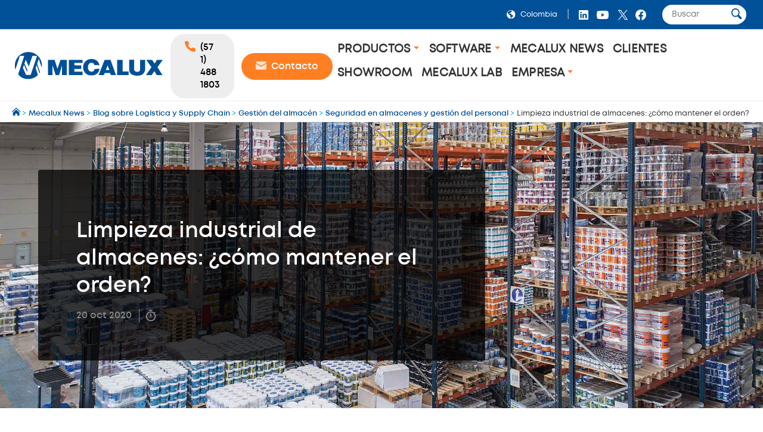

--- FILE ---
content_type: text/css; charset=UTF-8
request_url: https://www.mecalux.com.co/o/layout-common-styles/A.main.css,qplid=1978,asegmentsExperienceId=8690647,at=1656504764773.pagespeed.cf.qhMNSGcqeM.css
body_size: 354
content:
.lfr-layout-structure-item-container{padding:0}.lfr-layout-structure-item-row{overflow:hidden}.portlet-borderless .portlet-content{padding:0}.lfr-layout-structure-item-5f3ccf2d-c958-f63d-88b7-38673a5361bb{background-position:50% 50%;background-repeat:no-repeat;background-size:cover;background-image:var(--lfr-background-image-5f3ccf2d-c958-f63d-88b7-38673a5361bb)!important}.lfr-layout-structure-item-0ea84434-5ef4-da8f-14eb-087c4e728076{padding-bottom:var(--spacer-3,1rem)!important;padding-left:var(--spacer-3,1rem)!important;padding-right:var(--spacer-3,1rem)!important;padding-top:var(--spacer-3,1rem)!important}

--- FILE ---
content_type: image/svg+xml
request_url: https://mecaluxco.cdnwm.com/o/corporate-theme/images//icons/ico_facebook.svg
body_size: 268
content:
<?xml version="1.0" encoding="UTF-8" standalone="no"?><!DOCTYPE svg PUBLIC "-//W3C//DTD SVG 1.1//EN" "http://www.w3.org/Graphics/SVG/1.1/DTD/svg11.dtd"><svg width="100%" height="100%" viewBox="0 0 24 24" version="1.1" xmlns="http://www.w3.org/2000/svg" xmlns:xlink="http://www.w3.org/1999/xlink" xml:space="preserve" xmlns:serif="http://www.serif.com/" style="fill-rule:evenodd;clip-rule:evenodd;stroke-linejoin:round;stroke-miterlimit:2;"><path d="M21,12.055c0,-5.001 -4.03,-9.055 -9,-9.055c-4.97,0 -9,4.054 -9,9.055c0,4.519 3.291,8.266 7.594,8.945l0,-6.328l-2.286,0l0,-2.617l2.286,0l0,-1.995c0,-2.27 1.343,-3.523 3.399,-3.523c0.984,0 2.015,0.177 2.015,0.177l0,2.228l-1.136,0c-1.117,0 -1.466,0.699 -1.466,1.414l0,1.699l2.496,0l-0.399,2.617l-2.097,0l0,6.328c4.303,-0.679 7.594,-4.426 7.594,-8.945Z" style="fill:#fff;fill-rule:nonzero;"/></svg>

--- FILE ---
content_type: image/svg+xml
request_url: https://mecaluxco.cdnwm.com/o/corporate-theme/theme-images/ico-open-modal.svg
body_size: 114
content:
<svg xmlns="http://www.w3.org/2000/svg" width="17" height="17" viewBox="0 0 17 17"><g transform="translate(-0.374 0)"><path d="M11.329,17a.74.74,0,0,1,0-1.48h3.123l-3.179-3.2a.739.739,0,0,1,0-1.044l0-.005a.741.741,0,0,1,1.045,0l3.2,3.179V11.328a.74.74,0,0,1,1.48,0V16.26a.74.74,0,0,1-.739.74ZM.739,17A.74.74,0,0,1,0,16.26V11.328a.74.74,0,0,1,1.48,0v3.124l3.2-3.179a.741.741,0,0,1,1.045,0l0,.005a.739.739,0,0,1,0,1.044l-3.179,3.2H5.671a.74.74,0,0,1,0,1.48ZM15.52,5.671V2.548l-3.2,3.179a.739.739,0,0,1-1.045,0l0,0a.739.739,0,0,1,0-1.044l3.179-3.2H11.329a.74.74,0,0,1,0-1.48h4.932A.739.739,0,0,1,17,.739V5.671a.74.74,0,1,1-1.48,0ZM0,5.671V.739A.739.739,0,0,1,.739,0H5.671a.74.74,0,0,1,0,1.48H2.548l3.179,3.2a.739.739,0,0,1,0,1.044l0,0a.739.739,0,0,1-1.045,0L1.48,2.548V5.671a.74.74,0,1,1-1.48,0Z" transform="translate(0.374 0)" fill="#fff"/></g></svg>

--- FILE ---
content_type: application/javascript; charset=UTF-8
request_url: https://www.googletagmanager.com/gtm.js?id=GTM-KDVJQ37
body_size: 169201
content:

// Copyright 2012 Google Inc. All rights reserved.
 
 (function(w,g){w[g]=w[g]||{};
 w[g].e=function(s){return eval(s);};})(window,'google_tag_manager');
 
(function(){

var data = {
"resource": {
  "version":"196",
  
  "macros":[{"function":"__e"},{"function":"__v","vtp_dataLayerVersion":2,"vtp_setDefaultValue":false,"vtp_name":"interaction.formType"},{"function":"__u","vtp_component":"HOST","vtp_enableMultiQueryKeys":false,"vtp_enableIgnoreEmptyQueryParam":false},{"function":"__smm","vtp_setDefaultValue":true,"vtp_input":["macro",2],"vtp_defaultValue":"false","vtp_map":["list",["map","key","www.mecalux.com.ar","value","1045699332"],["map","key","www.mecalux.be","value","960003064"],["map","key","www.mecaluxbelgique.be","value","1045698852"],["map","key","www.mecalux.com.br","value","1033226238"],["map","key","www.mecalux.com.co","value","877282186"],["map","key","www.mecalux.de","value","1045701132"],["map","key","www.mecalux.es","value","1069594311"],["map","key","www.mecalux.fr","value","1045701792"],["map","key","www.mecalux.it","value","1045702092"],["map","key","www.mecalux.com.mx","value","1045703772"],["map","key","www.mecalux.nl","value","959600814"],["map","key","www.mecalux.com.pa","value","1015147408"],["map","key","www.mecalux.pl","value","1045701252"],["map","key","www.mecalux.pt","value","1045699992"],["map","key","www.mecalux.sk","value","1010632010"],["map","key","www.interlakemecalux.com","value","1069594461"],["map","key","www.mecalux.co.uk","value","1045700472"],["map","key","www.mecalux.com.uy","value","956724671"],["map","key","www.mecalux.cz","value","1045700172"],["map","key","www.mecalux.ro","value","11124129444"],["map","key","www.mecalux.hr","value","11144789378"],["map","key","www.mecalux.si","value","11117143080"],["map","key","www.mecalux.lv","value","17640770721"],["map","key","www.mecalux.lt","value","17641093067"],["map","key","www.mecalux.ee","value","17641254342"],["map","key","easywms.fr","value","1045701792"]]},{"function":"__v","vtp_dataLayerVersion":2,"vtp_setDefaultValue":false,"vtp_name":"transactionId"},{"function":"__j","convert_case_to":1,"vtp_name":"g_ECObj.email"},{"function":"__awec","vtp_mode":"MANUAL","vtp_email":["macro",5],"vtp_isAutoCollectPiiEnabledFlag":true},{"function":"__v","vtp_dataLayerVersion":2,"vtp_setDefaultValue":false,"vtp_name":"context.site"},{"function":"__v","vtp_dataLayerVersion":2,"vtp_setDefaultValue":false,"vtp_name":"context.language"},{"function":"__v","vtp_dataLayerVersion":2,"vtp_setDefaultValue":false,"vtp_name":"context.url_host"},{"function":"__v","vtp_dataLayerVersion":2,"vtp_setDefaultValue":false,"vtp_name":"context.url_querystring"},{"function":"__v","vtp_dataLayerVersion":2,"vtp_setDefaultValue":false,"vtp_name":"context.url_fragment"},{"function":"__v","vtp_dataLayerVersion":2,"vtp_setDefaultValue":false,"vtp_name":"context.url_full"},{"function":"__v","vtp_dataLayerVersion":2,"vtp_setDefaultValue":false,"vtp_name":"context.page_title"},{"function":"__v","vtp_dataLayerVersion":2,"vtp_setDefaultValue":false,"vtp_name":"context.page_h1"},{"function":"__v","vtp_dataLayerVersion":2,"vtp_setDefaultValue":false,"vtp_name":"context.page_date_published"},{"function":"__v","vtp_dataLayerVersion":2,"vtp_setDefaultValue":false,"vtp_name":"context.page_date_modified"},{"function":"__v","vtp_dataLayerVersion":2,"vtp_setDefaultValue":false,"vtp_name":"context.page_master"},{"function":"__v","vtp_dataLayerVersion":2,"vtp_setDefaultValue":false,"vtp_name":"context.pageType"},{"function":"__v","vtp_dataLayerVersion":2,"vtp_setDefaultValue":false,"vtp_name":"context.contentType"},{"function":"__v","vtp_dataLayerVersion":2,"vtp_setDefaultValue":false,"vtp_name":"context.formatType"},{"function":"__v","vtp_dataLayerVersion":2,"vtp_setDefaultValue":false,"vtp_name":"context.masterName_Level1"},{"function":"__v","vtp_dataLayerVersion":2,"vtp_setDefaultValue":false,"vtp_name":"context.masterName_Level2"},{"function":"__v","vtp_dataLayerVersion":2,"vtp_setDefaultValue":false,"vtp_name":"context.masterName_Level3"},{"function":"__v","vtp_dataLayerVersion":2,"vtp_setDefaultValue":false,"vtp_name":"context.masterName_Level4"},{"function":"__v","vtp_dataLayerVersion":2,"vtp_setDefaultValue":false,"vtp_name":"context.masterPath_Short"},{"function":"__v","vtp_dataLayerVersion":2,"vtp_setDefaultValue":false,"vtp_name":"context.masterPath_Long"},{"function":"__v","vtp_dataLayerVersion":2,"vtp_setDefaultValue":false,"vtp_name":"user.traffic_type"},{"function":"__v","vtp_dataLayerVersion":2,"vtp_setDefaultValue":false,"vtp_name":"user.customerGroup"},{"function":"__v","vtp_dataLayerVersion":2,"vtp_setDefaultValue":false,"vtp_name":"user.user_mail"},{"function":"__v","vtp_dataLayerVersion":2,"vtp_setDefaultValue":false,"vtp_name":"user.user_phone"},{"function":"__v","vtp_dataLayerVersion":2,"vtp_setDefaultValue":false,"vtp_name":"user.user_ID"},{"function":"__smm","vtp_setDefaultValue":true,"vtp_input":["macro",2],"vtp_defaultValue":"false","vtp_map":["list",["map","key","www.mecalux.bg","value","a0872b6c-4e08-4cce-8ed5-55e7fc6c0109"],["map","key","www.mecalux.hr","value","f9d7930e-5d8b-41a5-9f80-a352c7887a00"],["map","key","www.mecalux.ro","value","4a9b1a64-db3c-4f5a-a1c5-73bfdaf7e344"],["map","key","www.mecalux.si","value","d813d028-4d32-437a-84bc-963379327386"],["map","key","www.mecalux.be","value","447bb662-f5f4-4fea-bb27-1c6a5978efdf"],["map","key","www.mecalux.co.uk","value","1b3933d0-7dd4-4fb5-8a40-58cbaff80981"],["map","key","www.mecalux.com","value","580db76b-fb1c-4195-8ba6-aac94280d476"],["map","key","www.mecalux.com.tr","value","87b63fcf-0e40-451f-90b6-0c72fdd74978"],["map","key","www.mecalux.cz","value","de84d228-0bdf-4133-97c1-6b2165ba56a5"],["map","key","www.mecalux.de","value","04819953-8002-4241-8227-22a728ce663f"],["map","key","www.mecalux.es","value","83cc3154-eb78-4601-9e38-0482a6336a8e"],["map","key","www.mecalux.fr","value","9094bf68-ae1e-40c4-83ec-aaf5d05fd9a9"],["map","key","www.mecalux.it","value","aaac5290-5313-4e12-aeb8-4a4794b67b6e"],["map","key","www.mecalux.nl","value","e46a7114-ad38-4673-a56a-a3fc4c015079"],["map","key","www.mecalux.pl","value","5d84a62c-058e-45e0-ba84-af06ac1044e4"],["map","key","www.mecalux.pt","value","6e129b4c-b89c-4fe8-9cdf-3367e42e5fa2"],["map","key","www.mecalux.sk","value","b94fba2f-8c00-45b1-a95c-ba652374367f"],["map","key","www.mecaluxbelgique.be","value","cfe85847-c1e2-4333-a7e0-bdbeece49122"],["map","key","www.mecalux.lv","value","019a0b1e-db5d-71d4-8190-7a37149bd395"],["map","key","easywms.fr","value","019b3098-5db4-7602-a812-3d7ac96bfe5"],["map","key","www.mecalux.ee","value","019bbd48-634e-7e76-9d42-2b18f54a3760"]]},{"function":"__jsm","vtp_javascript":["template","(function(){function f(a){return(a=document.cookie.match(new RegExp(\"(?:^|; )\"+a+\"\\x3d([^;]*)\")))?decodeURIComponent(a[1]):void 0}function d(a){return typeof e[a]!==\"undefined\"\u0026\u0026e[a]===\"1\"}var b={analytics_storage:\"denied\",ad_storage:\"denied\",ad_user_data:\"denied\",ad_personalization:\"denied\",functionality_storage:\"granted\",security_storage:\"denied\",personalization_storage:\"denied\"},c=",["escape",["macro",32],8,16],";if(String(c)===\"false\")return{analytics_storage:\"granted\",ad_storage:\"granted\",ad_user_data:\"granted\",\nad_personalization:\"granted\",functionality_storage:\"granted\",security_storage:\"granted\",personalization_storage:\"granted\"};c=f(\"OptanonConsent\");if(!c)return b;c=String(c).match(\/(?:^|\u0026)groups=([^\u0026]*)\/);if(!c||!c[1])return b;c=c[1];var e={};c.split(\",\").forEach(function(a){a=a.split(\":\");a.length===2\u0026\u0026(e[a[0]]=a[1])});d(\"C0002\")\u0026\u0026(b.analytics_storage=\"granted\");d(\"C0004\")\u0026\u0026(b.ad_storage=\"granted\",b.ad_user_data=\"granted\",b.ad_personalization=\"granted\");d(\"C0001\")\u0026\u0026(b.functionality_storage=\"granted\");\nd(\"C0003\")\u0026\u0026(b.security_storage=\"granted\",b.personalization_storage=\"granted\");return b})();"]},{"function":"__jsm","vtp_javascript":["template","(function(){var a=",["escape",["macro",33],8,16],";if(a\u0026\u0026typeof a===\"object\")return a.ad_storage})();"]},{"function":"__jsm","vtp_javascript":["template","(function(){var a=",["escape",["macro",33],8,16],";if(a\u0026\u0026typeof a===\"object\")return a.analytics_storage})();"]},{"function":"__gtes","vtp_eventSettingsTable":["list",["map","parameter","context_site","parameterValue",["macro",7]],["map","parameter","context_language","parameterValue",["macro",8]],["map","parameter","contex_url_host","parameterValue",["macro",9]],["map","parameter","context_url_querystring","parameterValue",["macro",10]],["map","parameter","context_url_fragment","parameterValue",["macro",11]],["map","parameter","context_url_full","parameterValue",["macro",12]],["map","parameter","context_page_title","parameterValue",["macro",13]],["map","parameter","context_page_h1","parameterValue",["macro",14]],["map","parameter","context_page_date_published","parameterValue",["macro",15]],["map","parameter","context_page_date_modified","parameterValue",["macro",16]],["map","parameter","context_page_master","parameterValue",["macro",17]],["map","parameter","context_pageType","parameterValue",["macro",18]],["map","parameter","context_contentType","parameterValue",["macro",19]],["map","parameter","context_formatType","parameterValue",["macro",20]],["map","parameter","context_masterName_Level1","parameterValue",["macro",21]],["map","parameter","context_masterName_Level2","parameterValue",["macro",22]],["map","parameter","context_masterName_Level3","parameterValue",["macro",23]],["map","parameter","context_masterName_Level4","parameterValue",["macro",24]],["map","parameter","context_masterPath_Short","parameterValue",["macro",25]],["map","parameter","context_masterPath_Long","parameterValue",["macro",26]],["map","parameter","user_traffic_type","parameterValue",["macro",27]],["map","parameter","user_customerGroup","parameterValue",["macro",28]],["map","parameter","user_user_mail","parameterValue",["macro",29]],["map","parameter","user_user_phone","parameterValue",["macro",30]],["map","parameter","user_user_ID","parameterValue",["macro",31]],["map","parameter","user_consent_ad_storage","parameterValue",["macro",34]],["map","parameter","user_consent_analytics_storage","parameterValue",["macro",35]]]},{"function":"__smm","vtp_setDefaultValue":false,"vtp_input":["macro",2],"vtp_map":["list",["map","key","www.mecalux.com.ar","value","QRl1CLiYqgEQhLbQ8gM"],["map","key","www.mecalux.be","value","ix38CMi5gwMQ-PfhyQM"],["map","key","www.mecalux.com.br","value","Jnf-CPq_hgEQ_o_X7AM"],["map","key","www.mecalux.cl","value",""],["map","key","www.mecalux.com.co","value","IcoPCLSQ7ZEYEIqHqaID"],["map","key","www.mecalux.cz","value","BnMlCOqsqgEQzLzQ8gM"],["map","key","www.mecalux.de","value","lnMiCMaaqgEQjMTQ8gM"],["map","key","www.mecalux.es","value","ZhdYCM2CjAEQx-2C_gM"],["map","key","www.mecalux.fr","value","usRjCKSiqgEQoMnQ8gM"],["map","key","www.mecalux.it","value","N3IoCLTvjwEQzMvQ8gM"],["map","key","www.mecalux.com.mx","value","WzpgCLKkqgEQ3NjQ8gM"],["map","key","www.mecalux.nl","value","MVKZCNLB8wIQrrHJyQM"],["map","key","www.mecalux.com.pa","value","9apSCNiOqgIQkNeH5AM"],["map","key","www.mecalux.pe","value","unUbCKqciQMQ5vi9ygM"],["map","key","www.mecalux.pl","value","aLIyCMCmqgEQhMXQ8gM"],["map","key","www.mecalux.pt","value","RzVcCM6oqgEQmLvQ8gM"],["map","key","www.mecalux.com.sa","value","KFo-CN6c1wgQmoGu1gM"],["map","key","www.mecalux.sk","value","A-RHCK7r3gEQyor04QM"],["map","key","www.mecalux.com.tr","value","gspTCL7t1wIQgpvC5gM"],["map","key","www.mecalux.co.uk","value","i4LqCNyqqgEQ-L7Q8gM"],["map","key","www.mecalux.com","value","nnSaCN-i2ggQyazF4wM"],["map","key","www.interlakemecalux.com","value","SoE7CLXXmwEQ3e6C_gM"],["map","key","www.mecalux.com.uy","value","Pmc_CInN-AIQv-uZyAM"],["map","key","www.mecaluxbelgique.be","value","RX5DCK6dqgEQpLLQ8gM"],["map","key","www.mecalux.ro","value","wmfDCL3ggJMYEKT9srgp"],["map","key","www.mecalux.hr","value","Kh2gCNfu8JcYEIL7n8Ip"],["map","key","www.mecalux.si","value","NJv0CNyp-JcYEKjIiLUp"],["map","key","www.mecalux.lv","value","5eZ9CNLD0KobEKGZ49tB"],["map","key","www.mecalux.lt","value","R5TnCK2l0KobEMvv9ttB"],["map","key","www.mecalux.ee","value","nADDCLqi06obEMbbgNxB"],["map","key","easywms.fr","value","usRjCKSiqgEQoMnQ8gM"]]},{"function":"__u","vtp_enableMultiQueryKeys":false,"vtp_enableIgnoreEmptyQueryParam":false},{"function":"__smm","vtp_setDefaultValue":false,"vtp_input":["macro",2],"vtp_map":["list",["map","key","www.mecalux.es","value","G-C2E3KLEX43"],["map","key","www.mecalux.com.ar","value","G-38LVPYKMPN"],["map","key","www.mecalux.com.au","value","G-6DG47E291K"],["map","key","www.mecaluxbelgique.be","value","G-N0QXHC5323"],["map","key","www.mecalux.be","value","G-Z2VRN7383S"],["map","key","www.mecalux.com.br","value","G-TVCRCFRHLY"],["map","key","www.mecalux.cl","value","G-FMCWQ812T0"],["map","key","www.mecalux.com.co","value","G-Q961E2NBW3"],["map","key","www.mecalux.de","value","G-XLZM3XERMX"],["map","key","www.mecalux.fr","value","G-LWNSX614PF"],["map","key","www.mecalux.com","value","G-K9KGC5RK88"],["map","key","www.mecalux.it","value","G-B5ZCVPTG9S"],["map","key","www.mecalux.com.mx","value","G-1HNW98BBXK"],["map","key","www.mecalux.nl","value","G-DCFRJVC300"],["map","key","www.mecalux.com.pa","value","G-R6RN8X0GZR"],["map","key","www.mecalux.pe","value","G-3S07GXH1BB"],["map","key","www.mecalux.pl","value","G-7FBB3X5ZLP"],["map","key","www.mecalux.pt","value","G-Y51LRL33QS"],["map","key","www.mecalux.sk","value","G-MYYEP68VXX"],["map","key","www.mecalux.co.za","value","G-93JBTCG8HM"],["map","key","www.mecalux.com.tr","value","G-GYDLCPBGWX"],["map","key","www.interlakemecalux.com","value","G-1WBV98HQ1K"],["map","key","www.mecalux.co.uk","value","G-L89NYT11PW"],["map","key","www.mecalux.com.uy","value","G-DPDELPVCZB"],["map","key","www.mecalux.com.sa","value","G-NK2WL7498S"],["map","key","www.mecalux.cn","value","G-EBVW979ZLX"],["map","key","www.mecalux.cz","value","G-6KK6QJVKVR"],["map","key","www.mecalux.tm.dz","value","G-H1F6PP0WJ2"],["map","key","www.mecalux.si","value","G-JF636QCFBE"],["map","key","www.mecalux.dk","value","G-K13519FKZ0"],["map","key","www.mecalux.fi","value","G-EZERQWPK2X"],["map","key","www.mecalux.se","value","G-6TCX0LHW60"],["map","key","www.mecalux.no","value","G-1T0QE5NDB7"],["map","key","www.mecalux.ie","value","G-1MTYG1QK0R"],["map","key","www.mecalux.lv","value","G-5CDC2WSYXJ"],["map","key","www.mecalux.ee","value","G-70LXMVNJM0"],["map","key","www.mecalux.lt","value","G-4C31FX81X9"],["map","key","www.mecalux.hr","value","G-GYH6MEXE1Q"],["map","key","www.mecalux.bg","value","G-79WD3KGFSG"],["map","key","www.mecalux.ro","value","G-M0S02GN4ME"],["map","key","www.mecalux.ma","value","G-N15T0N8L6R"],["map","key","www.mecalux.tn","value","G-SMJ259TK2M"],["map","key","www.mecalux.ci","value","G-VVSVMHNPMT"],["map","key","www.mecalux.ng","value","G-W2R1CP6SJ9"],["map","key","www.mecalux.sn","value","G-63ZW268ZXX"],["map","key","www.mecalux.co.ke","value","G-B7ZC8L2WQD"],["map","key","www.mecalux.cm","value","G-D8NMQ1Z3G6"],["map","key","www.mecalux.ml","value","G-G74NWXD71B"],["map","key","www.mecalux.ga","value","G-CN7D8JB4DQ"],["map","key","interlake.com.mx","value","G-NFTBWW3J29"],["map","key","www.interlake.com.mx","value","G-NFTBWW3J29"],["map","key","easywms.fr","value","G-LWNSX614PF"]]},{"function":"__gtcs","vtp_configSettingsTable":["list",["map","parameter","context_site","parameterValue",["macro",7]],["map","parameter","context_language","parameterValue",["macro",8]],["map","parameter","context_url_host","parameterValue",["macro",9]],["map","parameter","context_url_querystring","parameterValue",["macro",10]],["map","parameter","context_url_fragment","parameterValue",["macro",11]],["map","parameter","context_url_full","parameterValue",["macro",12]],["map","parameter","context_page_title","parameterValue",["macro",13]],["map","parameter","context_page_h1","parameterValue",["macro",14]],["map","parameter","context_page_date_published","parameterValue",["macro",15]],["map","parameter","context_page_date_modified","parameterValue",["macro",16]],["map","parameter","context_page_master","parameterValue",["macro",17]],["map","parameter","context_pageType","parameterValue",["macro",18]],["map","parameter","context_contentType","parameterValue",["macro",19]],["map","parameter","context_formatType","parameterValue",["macro",20]],["map","parameter","context_masterName_Level1","parameterValue",["macro",21]],["map","parameter","context_masterName_Level2","parameterValue",["macro",22]],["map","parameter","context_masterName_Level3","parameterValue",["macro",23]],["map","parameter","context_masterName_Level4","parameterValue",["macro",24]],["map","parameter","context_masterPath_Short","parameterValue",["macro",25]],["map","parameter","context_masterPath_Long","parameterValue",["macro",26]],["map","parameter","user_traffic_type","parameterValue",["macro",27]],["map","parameter","user_customerGroup","parameterValue",["macro",28]],["map","parameter","user_user_mail","parameterValue",["macro",29]],["map","parameter","user_user_phone","parameterValue",["macro",30]],["map","parameter","user_user_ID","parameterValue",["macro",31]],["map","parameter","user_consent_ad_storage","parameterValue",["macro",34]],["map","parameter","user_consent_analytics_storage","parameterValue",["macro",35]],["map","parameter","cookie_domain","parameterValue",["macro",2]]]},{"function":"__v","vtp_dataLayerVersion":2,"vtp_setDefaultValue":false,"vtp_name":"pagePath"},{"function":"__v","vtp_dataLayerVersion":2,"vtp_setDefaultValue":false,"vtp_name":"pageType"},{"function":"__v","vtp_dataLayerVersion":2,"vtp_setDefaultValue":false,"vtp_name":"masterName_Level1"},{"function":"__v","vtp_dataLayerVersion":2,"vtp_setDefaultValue":false,"vtp_name":"masterName_Level2"},{"function":"__v","vtp_dataLayerVersion":2,"vtp_setDefaultValue":false,"vtp_name":"masterName_Level3"},{"function":"__v","vtp_dataLayerVersion":2,"vtp_setDefaultValue":false,"vtp_name":"masterName_Level4"},{"function":"__v","vtp_dataLayerVersion":2,"vtp_setDefaultValue":false,"vtp_name":"masterName_Level5"},{"function":"__v","vtp_dataLayerVersion":2,"vtp_setDefaultValue":false,"vtp_name":"anchor"},{"function":"__v","vtp_dataLayerVersion":2,"vtp_setDefaultValue":false,"vtp_name":"client_video"},{"function":"__jsm","vtp_javascript":["template","(function(){var a=new Date,d=-a.getTimezoneOffset(),e=0\u003C=d?\"+\":\"-\",b=function(c){c=Math.abs(Math.floor(c));return(10\u003Ec?\"0\":\"\")+c};return a.getFullYear()+\"-\"+b(a.getMonth()+1)+\"-\"+b(a.getDate())+\"T\"+b(a.getHours())+\":\"+b(a.getMinutes())+\":\"+b(a.getSeconds())+\".\"+b(a.getMilliseconds())+e+b(d\/60)+\":\"+b(d%60)})();"]},{"function":"__v","vtp_dataLayerVersion":2,"vtp_setDefaultValue":false,"vtp_name":"Site"},{"function":"__j","vtp_name":"localStorage.ga_cid_customTask"},{"function":"__jsm","vtp_javascript":["template","(function(){var a=",["escape",["macro",41],8,16],",g=\"Inbound\",h=\"Product\",k=\"Company\",l=\"Offers\/Contacts\",m=\"Industries\/Solutions\",n=[\"\/Best-practices-magazine\",\"\/Blog\",\"\/Communication\",\"\/Mecalux-insights\",\"\/Warehouse-manual\"],p=\"\/Automation \/Catalogue \/GartnerReports \/Gartner-2021-layout -landing \/Product \/Product-model\/ \/Software-solutions \/SolutionsSitePage \/Search \/Software \/Landing\".split(\" \"),q=\"\/Case-study \/Company \/Cookies-policy \/Ethic-code \/Home \/Klauzula-informacyjna \/Legal-notice \/Privacy-policy \/Sales-office \/Showroom \/TermsAndConditions \/Impressum \/Ethics-transparency \/Rrhh \/Catalogos-licitacion \/Job-vacancy \/Job-vacancies \/Client \/Video\".split(\" \"),\nr=[\"\/Client-offer\",\"\/Contact\"],t=[\"\/IndustriesServed\",\"\/Sectors\",\"\/Solution-page-display\",\"\/Solutions\/Detail\/\"],b=function(c,e){var f=!1;c=String(c).toLowerCase();for(var d=0;d\u003Ce.length;d++){var u=String(e[d]).toLowerCase();if(-1\u003Cc.indexOf(u)){f=!0;break}}return f};if(b(a,n))return g;if(b(a,p))return h;if(b(a,q))return k;if(b(a,r))return l;if(b(a,t))return m})();"]},{"function":"__v","vtp_dataLayerVersion":2,"vtp_setDefaultValue":false,"vtp_name":"traffic_type"},{"function":"__jsm","convert_undefined_to":"","vtp_javascript":["template","(function(){return performance.getEntriesByType(\"navigation\")[0].name.split(\"#\")[1]})();"]},{"function":"__jsm","convert_true_to":"1","convert_false_to":"0","vtp_javascript":["template","(function(){var a=performance.getEntriesByType(\"navigation\")[0].name.split(\"#\")[1];return\/:~:text=\/.test(a)})();"]},{"function":"__v","vtp_dataLayerVersion":2,"vtp_setDefaultValue":false,"vtp_name":"OnetrustActiveGroups"},{"function":"__jsm","vtp_javascript":["template","(function(){var a=\"C0002\",b=",["escape",["macro",57],8,16],"||\"\";return b.indexOf(a)\u003E-1})();"]},{"function":"__jsm","vtp_javascript":["template","(function(){var a=\"BE GB UN TR CZ DE ES FR IT NL PL PT SK XX SI BG RO HR\".split(\" \");return(a=a.indexOf(",["escape",["macro",51],8,16],")\u003E-1)?",["escape",["macro",58],8,16],":!0})();"]},{"function":"__v","vtp_dataLayerVersion":2,"vtp_setDefaultValue":false,"vtp_name":"eventCategory"},{"function":"__v","vtp_dataLayerVersion":2,"vtp_setDefaultValue":false,"vtp_name":"eventLabel"},{"function":"__v","vtp_name":"gtm.scrollThreshold","vtp_dataLayerVersion":1},{"function":"__v","vtp_name":"gtm.triggers","vtp_dataLayerVersion":2,"vtp_setDefaultValue":true,"vtp_defaultValue":""},{"function":"__v","vtp_dataLayerVersion":2,"vtp_setDefaultValue":false,"vtp_name":"gtm.timerInterval"},{"function":"__v","vtp_dataLayerVersion":2,"vtp_setDefaultValue":false,"vtp_name":"contactType"},{"function":"__v","vtp_dataLayerVersion":2,"vtp_setDefaultValue":false,"vtp_name":"virtualPagePath"},{"function":"__v","vtp_dataLayerVersion":2,"vtp_setDefaultValue":true,"vtp_defaultValue":"undefined","vtp_name":"ecommerce.transaction_id"},{"function":"__v","vtp_dataLayerVersion":2,"vtp_setDefaultValue":true,"vtp_defaultValue":"undefined","vtp_name":"ecommerce.items"},{"function":"__v","vtp_dataLayerVersion":2,"vtp_setDefaultValue":true,"vtp_defaultValue":"undefined","vtp_name":"ecommerce.affiliation"},{"function":"__v","vtp_dataLayerVersion":2,"vtp_setDefaultValue":true,"vtp_defaultValue":"undefined","vtp_name":"ecommerce.value"},{"function":"__v","vtp_dataLayerVersion":2,"vtp_setDefaultValue":true,"vtp_defaultValue":"undefined","vtp_name":"ecommerce.tax"},{"function":"__v","vtp_dataLayerVersion":2,"vtp_setDefaultValue":true,"vtp_defaultValue":"undefined","vtp_name":"ecommerce.shipping"},{"function":"__v","vtp_name":"gtm.videoCurrentTime","vtp_dataLayerVersion":1},{"function":"__v","vtp_name":"gtm.videoDuration","vtp_dataLayerVersion":1},{"function":"__v","vtp_name":"gtm.videoPercent","vtp_dataLayerVersion":1},{"function":"__v","vtp_name":"gtm.videoProvider","vtp_dataLayerVersion":1},{"function":"__v","vtp_name":"gtm.videoTitle","vtp_dataLayerVersion":1},{"function":"__v","vtp_name":"gtm.videoUrl","vtp_dataLayerVersion":1},{"function":"__v","vtp_name":"gtm.videoStatus","vtp_dataLayerVersion":1},{"function":"__remm","vtp_setDefaultValue":true,"vtp_input":["macro",2],"vtp_fullMatch":true,"vtp_replaceAfterMatch":true,"vtp_ignoreCase":true,"vtp_defaultValue":"false","vtp_map":["list",["map","key","(www\\.(interlake)?mecalux(belgique)?\\..*)|((www\\.)?interlake\\.com\\.mx)","value",["macro",2]],["map","key","easywms\\.fr","value",["macro",2]]]},{"function":"__remm","vtp_setDefaultValue":true,"vtp_input":["macro",2],"vtp_fullMatch":true,"vtp_replaceAfterMatch":true,"vtp_ignoreCase":true,"vtp_defaultValue":"false","vtp_map":["list",["map","key","pre-.*\\.mecalux\\.com","value",["macro",2]]]},{"function":"__remm","vtp_setDefaultValue":true,"vtp_input":["macro",2],"vtp_fullMatch":true,"vtp_replaceAfterMatch":true,"vtp_ignoreCase":true,"vtp_defaultValue":"false","vtp_map":["list",["map","key","int-.*\\.mecalux\\.com","value",["macro",2]]]},{"function":"__smm","vtp_setDefaultValue":false,"vtp_input":["macro",2],"vtp_map":["list",["map","key",["macro",80],"value","G-0CMYMGBL0R"],["map","key",["macro",81],"value","G-V90NPPBD71"],["map","key",["macro",82],"value","G-BK02812T0N"]]},{"function":"__v","vtp_dataLayerVersion":2,"vtp_setDefaultValue":false,"vtp_name":"formFields"},{"function":"__v","vtp_dataLayerVersion":2,"vtp_setDefaultValue":false,"vtp_name":"formID"},{"function":"__v","vtp_dataLayerVersion":2,"vtp_setDefaultValue":false,"vtp_name":"formPosition"},{"function":"__v","vtp_dataLayerVersion":2,"vtp_setDefaultValue":false,"vtp_name":"formType"},{"function":"__v","vtp_dataLayerVersion":2,"vtp_setDefaultValue":false,"vtp_name":"pageCategory"},{"function":"__v","vtp_dataLayerVersion":2,"vtp_setDefaultValue":false,"vtp_name":"pagePath"},{"function":"__v","vtp_dataLayerVersion":2,"vtp_setDefaultValue":false,"vtp_name":"pageSubcategory"},{"function":"__v","vtp_dataLayerVersion":2,"vtp_setDefaultValue":false,"vtp_name":"productName"},{"function":"__v","vtp_dataLayerVersion":2,"vtp_setDefaultValue":false,"vtp_name":"ctaOrigin"},{"function":"__v","vtp_dataLayerVersion":2,"vtp_setDefaultValue":false,"vtp_name":"leadID"},{"function":"__v","vtp_dataLayerVersion":2,"vtp_setDefaultValue":false,"vtp_name":"errorFields"},{"function":"__v","vtp_dataLayerVersion":2,"vtp_setDefaultValue":false,"vtp_name":"clickElement"},{"function":"__v","vtp_dataLayerVersion":2,"vtp_setDefaultValue":false,"vtp_name":"clickLocation"},{"function":"__v","vtp_dataLayerVersion":2,"vtp_setDefaultValue":false,"vtp_name":"clickType"},{"function":"__v","convert_case_to":1,"vtp_dataLayerVersion":2,"vtp_setDefaultValue":false,"vtp_name":"gtm.newUrlFragment"},{"function":"__v","vtp_name":"gtm.element","vtp_dataLayerVersion":1},{"function":"__v","vtp_name":"gtm.elementClasses","vtp_dataLayerVersion":1},{"function":"__aev","vtp_varType":"TEXT"},{"function":"__v","vtp_name":"gtm.elementId","vtp_dataLayerVersion":1},{"function":"__v","vtp_name":"gtm.elementTarget","vtp_dataLayerVersion":1},{"function":"__v","vtp_name":"gtm.elementUrl","vtp_dataLayerVersion":1},{"function":"__v","vtp_dataLayerVersion":2,"vtp_setDefaultValue":false,"vtp_name":"interaction.formSubtype"},{"function":"__v","vtp_dataLayerVersion":2,"vtp_setDefaultValue":false,"vtp_name":"interaction.formPosition"},{"function":"__v","vtp_dataLayerVersion":2,"vtp_setDefaultValue":false,"vtp_name":"interaction.ctaOrigin"},{"function":"__v","vtp_dataLayerVersion":2,"vtp_setDefaultValue":false,"vtp_name":"interaction.leadID"},{"function":"__v","vtp_dataLayerVersion":2,"vtp_setDefaultValue":false,"vtp_name":"interaction.errorType"},{"function":"__v","vtp_dataLayerVersion":2,"vtp_setDefaultValue":false,"vtp_name":"interaction.clickURL"},{"function":"__v","vtp_dataLayerVersion":2,"vtp_setDefaultValue":false,"vtp_name":"interaction.clickMaster"},{"function":"__v","vtp_dataLayerVersion":2,"vtp_setDefaultValue":false,"vtp_name":"interaction.clickContent"},{"function":"__v","vtp_dataLayerVersion":2,"vtp_setDefaultValue":false,"vtp_name":"interaction.viewContent"},{"function":"__v","vtp_dataLayerVersion":2,"vtp_setDefaultValue":false,"vtp_name":"interaction.ctaContent"},{"function":"__v","vtp_dataLayerVersion":2,"vtp_setDefaultValue":false,"vtp_name":"interaction.clickLocation"},{"function":"__v","vtp_dataLayerVersion":2,"vtp_setDefaultValue":false,"vtp_name":"interaction.pdfName"},{"function":"__smm","vtp_setDefaultValue":false,"vtp_input":["macro",2],"vtp_map":["list",["map","key","www.mecalux.com.ar","value","yfjyCJKZqgEQhLbQ8gM"],["map","key","www.mecalux.be","value","i0EkCMC6gwMQ-PfhyQM"],["map","key","www.mecalux.com.br","value","hAH1CKC_hgEQ_o_X7AM"],["map","key","www.mecalux.cl","value",""],["map","key","www.mecalux.com.co","value","8XmHCLeQ7ZEYEIqHqaID"],["map","key","www.mecalux.cz","value","RhGqCMStqgEQzLzQ8gM"],["map","key","www.mecalux.de","value","tezyCKCbqgEQjMTQ8gM"],["map","key","www.mecalux.es","value","8_L5CKeDjAEQx-2C_gM"],["map","key","www.mecalux.fr","value","Y-TxCP6iqgEQoMnQ8gM"],["map","key","www.mecalux.it","value","O3i1CI7wjwEQzMvQ8gM"],["map","key","www.mecalux.com.mx","value","CwZ5CIylqgEQ3NjQ8gM"],["map","key","www.mecalux.nl","value","LfIRCMrC8wIQrrHJyQM"],["map","key","www.mecalux.com.pa","value","GVLYCNCPqgIQkNeH5AM"],["map","key","www.mecalux.pe","value","wB0uCKKdiQMQ5vi9ygM"],["map","key","www.mecalux.pl","value","iSarCJqnqgEQhMXQ8gM"],["map","key","www.mecalux.pt","value","tnDcCKipqgEQmLvQ8gM"],["map","key","www.mecalux.com.sa","value","KrIYCM6e1wgQmoGu1gM"],["map","key","www.mecalux.sk","value","LA6mCJ7t3gEQyor04QM"],["map","key","www.mecalux.com.tr","value","EXfRCLbu1wIQgpvC5gM"],["map","key","www.mecalux.co.uk","value","u3Q_CLarqgEQ-L7Q8gM"],["map","key","www.mecalux.com","value","7rmWCM-k2ggQyazF4wM"],["map","key","www.interlakemecalux.com","value","4BMoCI_YmwEQ3e6C_gM"],["map","key","www.mecalux.com.uy","value","aWhSCIHO-AIQv-uZyAM"],["map","key","www.mecaluxbelgique.be","value","Xh4iCOKeqgEQpLLQ8gM"],["map","key","www.mecalux.ro","value","PGOGCMDggJMYEKT9srgp"],["map","key","www.mecalux.hr","value","CvRSCNru8JcYEIL7n8Ip"],["map","key","www.mecalux.si","value","R-v4CN-p-JcYEKjIiLUp"],["map","key","www.mecalux.lv","value","_yYkCJP7zqobEKGZ49tB"],["map","key","www.mecalux.lt","value","2_uOCLCl0KobEMvv9ttB"],["map","key","www.mecalux.ee","value","UM-YCL2i06obEMbbgNxB"],["map","key","easywms.fr","value","Y-TxCP6iqgEQoMnQ8gM"]]},{"function":"__smm","vtp_setDefaultValue":true,"vtp_input":["macro",2],"vtp_defaultValue":"false","vtp_map":["list",["map","key","www.mecalux.es","value","true"],["map","key","www.mecalux.fr","value","true"],["map","key","www.mecalux.de","value","true"],["map","key","www.mecalux.it","value","true"],["map","key","www.mecalux.pl","value","true"],["map","key","www.mecalux.nl","value","true"],["map","key","www.mecalux.be","value","true"],["map","key","www.mecaluxbelgique.be","value","true"],["map","key","www.mecalux.co.uk","value","true"],["map","key","www.mecalux.pt","value","true"],["map","key","www.mecalux.sk","value","true"],["map","key","www.mecalux.cz","value","true"],["map","key","www.mecalux.ro","value","true"],["map","key","www.mecalux.com.ar","value","true"],["map","key","www.mecalux.com.br","value","true"],["map","key","www.mecalux.com.mx","value","true"],["map","key","www.interlakemecalux.com","value","true"],["map","key","easywms.fr","value","true"]]},{"function":"__smm","vtp_setDefaultValue":true,"vtp_input":["macro",2],"vtp_defaultValue":"false","vtp_map":["list",["map","key","www.mecalux.es","value","true"],["map","key","www.mecalux.fr","value","true"],["map","key","www.mecalux.de","value","true"],["map","key","www.mecalux.it","value","true"],["map","key","www.mecalux.pl","value","true"],["map","key","www.mecalux.nl","value","true"],["map","key","www.mecalux.be","value","true"],["map","key","www.mecaluxbelgique.be","value","true"],["map","key","www.mecalux.co.uk","value","true"],["map","key","www.mecalux.com.ar","value","true"],["map","key","www.mecalux.com.br","value","true"],["map","key","www.mecalux.com.mx","value","true"],["map","key","www.interlakemecalux.com","value","true"],["map","key","easywms.fr","value","true"]]},{"function":"__smm","vtp_setDefaultValue":false,"vtp_input":["macro",2],"vtp_map":["list",["map","key","www.interlakemecalux.com","value","1310665"],["map","key","www.mecalux.be","value","567132"],["map","key","www.mecalux.co.uk","value","567132"],["map","key","www.mecalux.com.ar","value","567132"],["map","key","www.mecalux.com.br","value","567132"],["map","key","www.mecalux.com.mx","value","567132"],["map","key","www.mecalux.de","value","567132"],["map","key","www.mecalux.es","value","567132"],["map","key","www.mecalux.fr","value","567132"],["map","key","www.mecalux.it","value","567132"],["map","key","www.mecalux.nl","value","567132"],["map","key","www.mecalux.pl","value","1620385"],["map","key","www.mecaluxbelgique.be","value","567132"],["map","key","easywms.fr","value","567132"]]},{"function":"__smm","vtp_setDefaultValue":false,"vtp_input":["macro",2],"vtp_map":["list",["map","key","www.interlakemecalux.com","value","1137265"],["map","key","www.mecalux.be","value","4191057"],["map","key","www.mecalux.co.uk","value","20465273"],["map","key","www.mecalux.com.ar","value","6429218"],["map","key","www.mecalux.com.br","value","2388674"],["map","key","www.mecalux.com.mx","value","2388682"],["map","key","www.mecalux.de","value","824850"],["map","key","www.mecalux.es","value","824842"],["map","key","www.mecalux.fr","value","824858"],["map","key","www.mecalux.it","value","2388666"],["map","key","www.mecalux.nl","value","4191097"],["map","key","www.mecalux.pl","value","1541193"],["map","key","www.mecaluxbelgique.be","value","4191057"],["map","key","easywms.fr","value","824858"]]},{"function":"__v","vtp_dataLayerVersion":2,"vtp_setDefaultValue":false,"vtp_name":"eventModel.event_category"},{"function":"__v","vtp_dataLayerVersion":2,"vtp_setDefaultValue":false,"vtp_name":"eventModel.non_interaction"},{"function":"__jsm","vtp_javascript":["template","(function(){return domain=window.location.hostname.replace(\"#\",\"|\").replace(\"www.\",\"\")})();"]},{"function":"__j","vtp_name":"sessionStorage.src"},{"function":"__smm","vtp_setDefaultValue":true,"vtp_input":["macro",125],"vtp_defaultValue":"Conversion","vtp_map":["list",["map","key","gg","value","Conversion Google CPC"],["map","key","bg","value","Conversion Bing CPC"],["map","key","cri","value","Conversion Criteo CPC"],["map","key","lin","value","Conversion Linkedin CPC"],["map","key","ot","value","Conversion Other CPC"]]},{"function":"__u","vtp_component":"QUERY","vtp_queryKey":"play","vtp_enableMultiQueryKeys":false,"vtp_enableIgnoreEmptyQueryParam":false},{"function":"__u","vtp_component":"URL","vtp_enableMultiQueryKeys":false,"vtp_enableIgnoreEmptyQueryParam":false},{"function":"__smm","vtp_setDefaultValue":true,"vtp_input":["macro",2],"vtp_defaultValue":"false","vtp_map":["list",["map","key","www.mecalux.es","value","true"],["map","key","www.mecalux.fr","value","true"],["map","key","www.mecalux.de","value","true"],["map","key","www.mecalux.it","value","true"],["map","key","www.mecalux.pl","value","true"],["map","key","www.mecalux.nl","value","true"],["map","key","www.mecaluxbelgique.be","value","true"],["map","key","www.mecalux.co.uk","value","true"],["map","key","www.mecalux.pt","value","true"],["map","key","www.mecalux.com.ar","value","true"],["map","key","www.mecalux.com.br","value","true"],["map","key","www.mecalux.com.mx","value","true"],["map","key","www.interlakemecalux.com","value","true"]]},{"function":"__v","vtp_dataLayerVersion":2,"vtp_setDefaultValue":false,"vtp_name":"URL"},{"function":"__jsm","vtp_javascript":["template","(function(){for(var c=ga.getAll(),b=0;b\u003Cc.length;++b){var a=c[b];a.get(\"name\");ga(function(d){utag.data._ga=a.get(\"clientId\")})}localStorage.setItem(\"ga_cid\",a.get(\"clientId\"));return a.get(\"clientId\")})();"]},{"function":"__v","vtp_dataLayerVersion":2,"vtp_setDefaultValue":false,"vtp_name":"userType"},{"function":"__jsm","vtp_javascript":["template","(function(){var a=$(\".corporate--search--form--form--textbox--input\").val();return a})();"]},{"function":"__jsm","vtp_javascript":["template","(function(){var a=",["escape",["macro",41],8,16],";return a=\"\/search\"==a||\"\/Search\"==a?\"",["escape",["macro",41],7],"?q\\x3d",["escape",["macro",133],7],"\":",["escape",["macro",41],8,16],"})();"]},{"function":"__u","vtp_component":"QUERY","vtp_queryKey":"utm_source","vtp_customUrlSource":["macro",128],"vtp_enableMultiQueryKeys":false,"vtp_enableIgnoreEmptyQueryParam":false},{"function":"__u","vtp_component":"QUERY","vtp_queryKey":"utm_medium","vtp_customUrlSource":["macro",128],"vtp_enableMultiQueryKeys":false,"vtp_enableIgnoreEmptyQueryParam":false},{"function":"__u","vtp_component":"QUERY","vtp_queryKey":"src","vtp_customUrlSource":["macro",128],"vtp_enableMultiQueryKeys":false,"vtp_enableIgnoreEmptyQueryParam":false},{"function":"__jsm","vtp_javascript":["template","(function(){return function(g){function m(){var d=1;sessionStorage.cntpv?(d+=1,sessionStorage.setItem(\"cntpv\",d)):sessionStorage.cntpv||(sessionStorage.setItem(\"cntpv\",d),\"linkedin\"==",["escape",["macro",135],8,16],"||\"Linkedin\"==",["escape",["macro",135],8,16],"\u0026\u0026\"cpc\"==",["escape",["macro",136],8,16],"||\"paid\"==",["escape",["macro",136],8,16],"?sessionStorage.setItem(\"src\",\"lin\"):\"criteo\"==",["escape",["macro",135],8,16],"\u0026\u0026\"retargeting\"==",["escape",["macro",136],8,16],"?sessionStorage.setItem(\"src\",\"cri\"):\"display\"==",["escape",["macro",136],8,16],"||\"PPC\"==",["escape",["macro",136],8,16],"?\nsessionStorage.setItem(\"src\",\"ot\"):\"bg\"==",["escape",["macro",137],8,16],"||\"gg\"==",["escape",["macro",137],8,16],"?sessionStorage.setItem(\"src\",",["escape",["macro",137],8,16],"):sessionStorage.setItem(\"src\",\"\"))}function n(){function d(a,c){var b=new Date;b.setTime(b.getTime()+18E5);b=\"expires\\x3d\"+b.toUTCString();document.cookie=a+\"\\x3d\"+c+\";\"+b+\";\"+p}function h(a){a+=\"\\x3d\";var c=decodeURIComponent(document.cookie);c=c.split(\";\");for(var b=0;b\u003Cc.length;b++){for(var e=c[b];\" \"==e.charAt(0);)e=e.substring(1);if(0==e.indexOf(a))return e.substring(a.length,\ne.length)}return\"\"}function q(){var a=h(k);\"\"===a\u0026\u0026(a=r);d(k,a);g.set(\"dimension17\",a)}var t=\"_gaclientid\",k=\"_gasessionid\",u=\"_gahitid\",p=function(){var a=window.location.hostname;return a=\"domain\\x3d\"+a+\";path\\x3d\/\"}(),f=h(\"_ga\");f=f.substring(f.indexOf(\".\")+3);localStorage.setItem(\"ga_cid_customTask\",f);var r=function(){var a=new Date;var c=a.getDate().toString();var b=(a.getMonth()+1).toString();a=a.getFullYear().toString();2\u003Ec.length\u0026\u0026(c=\"0\"+c);2\u003Eb.length\u0026\u0026(b=\"0\"+b);c=a+b+c;b=Math.floor(1E7*\nMath.random()+1).toString();if(8!==b.length)for(;8\u003Eb.length;)b=\"0\"+b;return c+\"|\"+b}(),l=function(){var a=new Date;var c=a.getHours();var b=a.getMinutes();a=a.getSeconds();10\u003Ec\u0026\u0026(c=\"0\"+c);10\u003Eb\u0026\u0026(b=\"0\"+b);10\u003Ea\u0026\u0026(a=\"0\"+a);return c=c+\":\"+b+\":\"+a}();d(t,f);g.set(\"dimension11\",f);q();d(u,l);g.set(\"dimension18\",l)}m();n()}})();"]},{"function":"__k","vtp_decodeCookie":false,"vtp_name":"_gasessionid"},{"function":"__k","vtp_decodeCookie":false,"vtp_name":"_gahitid"},{"function":"__smm","vtp_setDefaultValue":false,"vtp_input":["macro",2],"vtp_map":["list",["map","key","www.mecalux.es","value","UA-13304812-25"],["map","key","www.mecalux.com.ar","value","UA-13304812-25"],["map","key","www.mecalux.com.au","value","UA-13304812-25"],["map","key","www.mecaluxbelgique.be","value","UA-13304812-25"],["map","key","www.mecalux.be","value","UA-13304812-25"],["map","key","www.mecalux.com.br","value","UA-13304812-25"],["map","key","www.mecalux.cl","value","UA-13304812-25"],["map","key","www.mecalux.com.co","value","UA-13304812-25"],["map","key","www.mecalux.de","value","UA-13304812-25"],["map","key","www.mecalux.fr","value","UA-13304812-25"],["map","key","www.mecalux.com","value","UA-13304812-25"],["map","key","www.mecalux.it","value","UA-13304812-25"],["map","key","www.mecalux.com.mx","value","UA-13304812-25"],["map","key","www.mecalux.nl","value","UA-13304812-25"],["map","key","www.mecalux.com.pa","value","UA-13304812-25"],["map","key","www.mecalux.pe","value","UA-13304812-25"],["map","key","www.mecalux.pl","value","UA-13304812-25"],["map","key","www.mecalux.pt","value","UA-13304812-25"],["map","key","www.mecalux.sk","value","UA-13304812-25"],["map","key","www.mecalux.co.za","value","UA-13304812-25"],["map","key","www.mecalux.com.tr","value","UA-13304812-25"],["map","key","www.interlakemecalux.com","value","UA-13304812-25"],["map","key","www.mecalux.co.uk","value","UA-13304812-25"],["map","key","www.mecalux.com.uy","value","UA-13304812-25"],["map","key","www.mecalux.com.ru","value","UA-13304812-25"],["map","key","www.mecalux.com.sa","value","UA-13304812-25"],["map","key","www.mecalux.cn","value","UA-13304812-25"],["map","key","www.mecalux.cz","value","UA-13304812-25"],["map","key","www.mecalux.tm.dz","value","UA-13304812-25"],["map","key","www.mecalux.ma","value","UA-13304812-25"],["map","key","www.mecalux.tn","value","UA-13304812-25"],["map","key","www.mecalux.ci","value","UA-13304812-25"],["map","key","www.mecalux.ng","value","UA-13304812-25"],["map","key","www.mecalux.sn","value","UA-13304812-25"],["map","key","www.mecalux.co.ke","value","UA-13304812-25"],["map","key","www.mecalux.cm","value","UA-13304812-25"],["map","key","www.mecalux.ml","value","UA-13304812-25"],["map","key","www.mecalux.ga","value","UA-13304812-25"],["map","key","pre-es.mecalux.com","value","UA-16481110-20"],["map","key","int-es.mecalux.com","value","UA-147564416-1"],["map","key","pre-ar.mecalux.com","value","UA-16481110-20"],["map","key","int-ar.mecalux.com","value","UA-147564416-1"],["map","key","pre-au.mecalux.com","value","UA-16481110-20"],["map","key","int-au.mecalux.com","value","UA-147564416-1"],["map","key","pre-be.mecalux.com","value","UA-16481110-20"],["map","key","int-be.mecalux.com","value","UA-147564416-1"],["map","key","pre-br.mecalux.com","value","UA-16481110-20"],["map","key","int-br.mecalux.com","value","UA-147564416-1"],["map","key","pre-cl.mecalux.com","value","UA-16481110-20"],["map","key","int-cl.mecalux.com","value","UA-147564416-1"],["map","key","pre-co.mecalux.com","value","UA-16481110-20"],["map","key","int-co.mecalux.com","value","UA-147564416-1"],["map","key","pre-de.mecalux.com","value","UA-16481110-20"],["map","key","int-de.mecalux.com","value","UA-147564416-1"],["map","key","pre-fr.mecalux.com","value","UA-16481110-20"],["map","key","int-fr.mecalux.com","value","UA-147564416-1"],["map","key","pre-un.mecalux.com","value","UA-16481110-20"],["map","key","int-un.mecalux.com","value","UA-147564416-1"],["map","key","pre-it.mecalux.com","value","UA-16481110-20"],["map","key","int-it.mecalux.com","value","UA-147564416-1"],["map","key","pre-mx.mecalux.com","value","UA-16481110-20"],["map","key","int-mx.mecalux.com","value","UA-147564416-1"],["map","key","pre-nl.mecalux.com","value","UA-16481110-20"],["map","key","int-nl.mecalux.com","value","UA-147564416-1"],["map","key","pre-pa.mecalux.com","value","UA-16481110-20"],["map","key","int-pa.mecalux.com","value","UA-147564416-1"],["map","key","pre-pe.mecalux.com","value","UA-16481110-20"],["map","key","int-pe.mecalux.com","value","UA-147564416-1"],["map","key","pre-pl.mecalux.com","value","UA-16481110-20"],["map","key","int-pl.mecalux.com","value","UA-147564416-1"],["map","key","pre-pt.mecalux.com","value","UA-16481110-20"],["map","key","int-pt.mecalux.com","value","UA-147564416-1"],["map","key","pre-sk.mecalux.com","value","UA-16481110-20"],["map","key","int-sk.mecalux.com","value","UA-147564416-1"],["map","key","pre-za.mecalux.com","value","UA-16481110-20"],["map","key","int-za.mecalux.com","value","UA-147564416-1"],["map","key","pre-tr.mecalux.com","value","UA-16481110-20"],["map","key","int-tr.mecalux.com","value","UA-147564416-1"],["map","key","pre-us.mecalux.com","value","UA-16481110-20"],["map","key","int-us.mecalux.com","value","UA-147564416-1"],["map","key","pre-uk.mecalux.com","value","UA-16481110-20"],["map","key","int-uk.mecalux.com","value","UA-147564416-1"],["map","key","pre-uy.mecalux.com","value","UA-16481110-20"],["map","key","int-uy.mecalux.com","value","UA-147564416-1"],["map","key","pre-cz.mecalux.com","value","UA-16481110-20"],["map","key","int-cz.mecalux.com","value","UA-147564416-1"],["map","key","pre-ru.mecalux.com","value","UA-16481110-20"],["map","key","int-ru.mecalux.com","value","UA-147564416-1"],["map","key","pre-sa.mecalux.com","value","UA-16481110-20"],["map","key","int-sa.mecalux.com","value","UA-147564416-1"],["map","key","pre-cn.mecalux.com","value","UA-16481110-20"],["map","key","int-cn.mecalux.com","value","UA-147564416-1"],["map","key","pro-content.mecalux.com","value","UA-147564416-1"],["map","key","pre-dz.mecalux.com","value","UA-16481110-20"],["map","key","int-dz.mecalux.com","value","UA-147564416-1"],["map","key","pre-ma.mecalux.com","value","UA-16481110-20"],["map","key","int-ma.mecalux.com","value","UA-147564416-1"],["map","key","pre-tn.mecalux.com","value","UA-16481110-20"],["map","key","int-tn.mecalux.com","value","UA-147564416-1"],["map","key","pre-ci.mecalux.com","value","UA-16481110-20"],["map","key","int-ci.mecalux.com","value","UA-147564416-1"],["map","key","pre-ng.mecalux.com","value","UA-16481110-20"],["map","key","int-ng.mecalux.com","value","UA-147564416-1"],["map","key","pre-sn.mecalux.com","value","UA-16481110-20"],["map","key","int-sn.mecalux.com","value","UA-147564416-1"],["map","key","pre-ke.mecalux.com","value","UA-16481110-20"],["map","key","int-ke.mecalux.com","value","UA-147564416-1"],["map","key","pre-cm.mecalux.com","value","UA-16481110-20"],["map","key","int-cm.mecalux.com","value","UA-147564416-1"],["map","key","pre-ml.mecalux.com","value","UA-16481110-20"],["map","key","int-ml.mecalux.com","value","UA-147564416-1"],["map","key","pre-ga.mecalux.com","value","UA-16481110-20"],["map","key","int-ga.mecalux.com","value","UA-147564416-1"],["map","key","pre-xx.mecalux.com","value","UA-16481110-20"],["map","key","int-xx.mecalux.com","value","UA-147564416-1"],["map","key","www.mecalux.ro","value","UA-13304812-25"],["map","key","pre-ro.mecalux.com","value","UA-16481110-20"],["map","key","int-ro.mecalux.com","value","UA-147564416-1"],["map","key","www.mecalux.bg","value","UA-13304812-25"],["map","key","pre-bg.mecalux.com","value","UA-16481110-20"],["map","key","int-bg.mecalux.com","value","UA-147564416-1"],["map","key","www.mecalux.si","value","UA-13304812-25"],["map","key","pre-si.mecalux.com","value","UA-16481110-20"],["map","key","int-si.mecalux.com","value","UA-147564416-1"]]},{"function":"__gas","vtp_cookieDomain":"","vtp_doubleClick":false,"vtp_setTrackerName":false,"vtp_useDebugVersion":false,"vtp_fieldsToSet":["list",["map","fieldName","page","value",["template","\/trackingGA\/",["macro",51],["macro",134]]],["map","fieldName","customTask","value",["macro",138]],["map","fieldName","anonymizeIp","value","true"]],"vtp_useHashAutoLink":false,"vtp_decorateFormsAutoLink":false,"vtp_enableLinkId":false,"vtp_dimension":["list",["map","index","1","dimension",["macro",132]],["map","index","2","dimension",["macro",128]],["map","index","3","dimension",["macro",48]],["map","index","4","dimension",["macro",42]],["map","index","5","dimension",["macro",41]],["map","index","6","dimension",["macro",43]],["map","index","7","dimension",["macro",44]],["map","index","8","dimension",["macro",45]],["map","index","9","dimension",["macro",46]],["map","index","10","dimension",["macro",47]],["map","index","11","dimension",["macro",52]],["map","index","12","dimension",["macro",49]],["map","index","13","dimension",["macro",51]],["map","index","14","dimension",["macro",50]],["map","index","15","dimension",["macro",65]],["map","index","17","dimension",["macro",139]],["map","index","18","dimension",["macro",140]]],"vtp_enableEcommerce":false,"vtp_trackingId":["macro",141],"vtp_enableRecaptchaOption":false,"vtp_enableUaRlsa":false,"vtp_enableUseInternalVersion":false},{"function":"__v","vtp_dataLayerVersion":2,"vtp_setDefaultValue":false,"vtp_name":"pageGroup"},{"function":"__jsm","vtp_javascript":["template","(function(){})();"]},{"function":"__v","vtp_dataLayerVersion":2,"vtp_setDefaultValue":false,"vtp_name":"formPagePath"},{"function":"__jsm","vtp_javascript":["template","(function(){var a=window.location.host;if(\"www\"!=a.split(\".\").slice(-3)[0])return a.split(\"-\").slice(-2)[0]})();"]},{"function":"__aev","vtp_setDefaultValue":false,"vtp_varType":"CLASSES"},{"function":"__aev","vtp_setDefaultValue":false,"vtp_varType":"ATTRIBUTE","vtp_attribute":"data-module"},{"function":"__jsm","vtp_javascript":["template","(function(){var a=new Date;return a.getTime()})();"]},{"function":"__jsm","vtp_javascript":["template","(function(){var a=document.getElementsByTagName(\"body\")[0].className;return a})();"]},{"function":"__jsm","vtp_javascript":["template","(function(){var b=window.dataLayer;return function(a){a=a.get(\"clientId\");b.push({event:\"trackerReady\",cid:a})}})();"]},{"function":"__v","vtp_dataLayerVersion":2,"vtp_setDefaultValue":false,"vtp_name":"cid"},{"function":"__j","vtp_name":"gaGlobal.vid"},{"function":"__jsm","vtp_javascript":["template","(function(){localStorage.setItem(\"ga_cid\",",["escape",["macro",153],8,16],");return ",["escape",["macro",153],8,16],"})();"]},{"function":"__smm","vtp_setDefaultValue":false,"vtp_input":["macro",2],"vtp_map":["list",["map","key","www.mecalux.es","value","www.mecalux.com.ar, www.mecalux.com.au, www.mecaluxbelgique.be, www.mecalux.be, www.mecalux.com.br, www.mecalux.cl, www.mecalux.com.co, www.mecalux.de, www.mecalux.fr, www.mecalux.com, www.mecalux.it, www.mecalux.com.mx, www.mecalux.nl, www.mecalux.com.pa, www.mecalux.pe, www.mecalux.pl, www.mecalux.pt, www.mecalux.sk, www.mecalux.co.za, www.mecalux.com.tr, www.interlakemecalux.com, www.mecalux.co.uk, www.mecalux.com.uy, www.mecalux.cz, www.mecalux.com.ru, www.mecalux.com.sa, www.mecalux.cn, www.mecalux.tm.dz, www.mecalux.ma, www.mecalux.tn, www.mecalux.ci, www.mecalux.ng, www.mecalux.sn, www.mecalux.co.ke, www.mecalux.cm, www.mecalux.ml, www.mecalux.ga, www.mecalux.bg, www.mecalux.com.ro, www.mecalux.si, www.mecalux.dk, www.mecalux.fi, www.mecalux.se, www.mecalux.no, www.mecalux.ie, www.mecalux.lv, www.mecalux.ee, www.mecalux.lt, www.mecalux.hr, www.logismarket.es, www.logismarket.ind.br, www.logismarket.de, www.logismarket.fr, www.logismarket.com, www.logismarket.pl, www.logismarket.co.uk, www.shelvingdirect.com"],["map","key","www.mecalux.com.ar","value","www.mecalux.com.au, www.mecaluxbelgique.be, www.mecalux.be, www.mecalux.com.br, www.mecalux.cl, www.mecalux.com.co, www.mecalux.de, www.mecalux.es, www.mecalux.fr, www.mecalux.com, www.mecalux.it, www.mecalux.com.mx, www.mecalux.nl, www.mecalux.com.pa, www.mecalux.pe, www.mecalux.pl, www.mecalux.pt, www.mecalux.sk, www.mecalux.co.za, www.mecalux.com.tr, www.interlakemecalux.com, www.mecalux.co.uk, www.mecalux.com.uy, www.mecalux.cz, www.mecalux.com.ru, www.mecalux.com.sa, www.mecalux.cn, www.mecalux.tm.dz, www.mecalux.ma, www.mecalux.tn, www.mecalux.ci, www.mecalux.ng, www.mecalux.sn, www.mecalux.co.ke, www.mecalux.cm, www.mecalux.ml, www.mecalux.ga, www.mecalux.bg, www.mecalux.com.ro, www.mecalux.si, www.mecalux.dk, www.mecalux.fi, www.mecalux.se, www.mecalux.no, www.mecalux.ie, www.mecalux.lv, www.mecalux.ee, www.mecalux.lt, www.mecalux.hr, www.logismarket.es, www.logismarket.ind.br, www.logismarket.de, www.logismarket.fr, www.logismarket.com, www.logismarket.pl, www.logismarket.co.uk, www.shelvingdirect.com"],["map","key","www.mecalux.com.au","value","www.mecalux.com.ar, www.mecalux.com.ar, www.mecaluxbelgique.be, www.mecalux.be, www.mecalux.com.br, www.mecalux.cl, www.mecalux.com.co, www.mecalux.de, www.mecalux.es, www.mecalux.fr, www.mecalux.com, www.mecalux.it, www.mecalux.com.mx, www.mecalux.nl, www.mecalux.com.pa, www.mecalux.pe, www.mecalux.pl, www.mecalux.pt, www.mecalux.sk, www.mecalux.co.za, www.mecalux.com.tr, www.interlakemecalux.com, www.mecalux.co.uk, www.mecalux.com.uy, www.mecalux.cz, www.mecalux.com.ru, www.mecalux.com.sa, www.mecalux.cn, www.mecalux.tm.dz, www.mecalux.ma, www.mecalux.tn, www.mecalux.ci, www.mecalux.ng, www.mecalux.sn, www.mecalux.co.ke, www.mecalux.cm, www.mecalux.ml, www.mecalux.ga, www.mecalux.bg, www.mecalux.com.ro, www.mecalux.si, www.mecalux.dk, www.mecalux.fi, www.mecalux.se, www.mecalux.no, www.mecalux.ie, www.mecalux.lv, www.mecalux.ee, www.mecalux.lt, www.mecalux.hr, www.logismarket.es, www.logismarket.ind.br, www.logismarket.de, www.logismarket.fr, www.logismarket.com, www.logismarket.pl, www.logismarket.co.uk, www.shelvingdirect.com"],["map","key","www.mecaluxbelgique.be","value","www.mecalux.com.ar, www.mecalux.com.au, www.mecalux.be, www.mecalux.com.br, www.mecalux.cl, www.mecalux.com.co, www.mecalux.de, www.mecalux.es, www.mecalux.fr, www.mecalux.com, www.mecalux.it, www.mecalux.com.mx, www.mecalux.nl, www.mecalux.com.pa, www.mecalux.pe, www.mecalux.pl, www.mecalux.pt, www.mecalux.sk, www.mecalux.co.za, www.mecalux.com.tr, www.interlakemecalux.com, www.mecalux.co.uk, www.mecalux.com.uy, www.mecalux.cz, www.mecalux.com.ru, www.mecalux.com.sa, www.mecalux.cn, www.mecalux.tm.dz, www.mecalux.ma, www.mecalux.tn, www.mecalux.ci, www.mecalux.ng, www.mecalux.sn, www.mecalux.co.ke, www.mecalux.cm, www.mecalux.ml, www.mecalux.ga, www.mecalux.bg, www.mecalux.com.ro, www.mecalux.si, www.mecalux.dk, www.mecalux.fi, www.mecalux.se, www.mecalux.no, www.mecalux.ie, www.mecalux.lv, www.mecalux.ee, www.mecalux.lt, www.mecalux.hr, www.logismarket.es, www.logismarket.ind.br, www.logismarket.de, www.logismarket.fr, www.logismarket.com, www.logismarket.pl, www.logismarket.co.uk, www.shelvingdirect.com"],["map","key","www.mecalux.be","value","www.mecalux.com.ar, www.mecalux.com.au, www.mecaluxbelgique.be, www.mecalux.com.br, www.mecalux.cl, www.mecalux.com.co, www.mecalux.de, www.mecalux.es, www.mecalux.fr, www.mecalux.com, www.mecalux.it, www.mecalux.com.mx, www.mecalux.nl, www.mecalux.com.pa, www.mecalux.pe, www.mecalux.pl, www.mecalux.pt, www.mecalux.sk, www.mecalux.co.za, www.mecalux.com.tr, www.interlakemecalux.com, www.mecalux.co.uk, www.mecalux.com.uy, www.mecalux.cz, www.mecalux.com.ru, www.mecalux.com.sa, www.mecalux.cn, www.mecalux.tm.dz, www.mecalux.ma, www.mecalux.tn, www.mecalux.ci, www.mecalux.ng, www.mecalux.sn, www.mecalux.co.ke, www.mecalux.cm, www.mecalux.ml, www.mecalux.ga, www.mecalux.bg, www.mecalux.com.ro, www.mecalux.si, www.mecalux.dk, www.mecalux.fi, www.mecalux.se, www.mecalux.no, www.mecalux.ie, www.mecalux.lv, www.mecalux.ee, www.mecalux.lt, www.mecalux.hr, www.logismarket.es, www.logismarket.ind.br, www.logismarket.de, www.logismarket.fr, www.logismarket.com, www.logismarket.pl, www.logismarket.co.uk, www.shelvingdirect.com"],["map","key","www.mecalux.com.br","value","www.mecalux.com.ar, www.mecalux.com.au, www.mecaluxbelgique.be, www.mecalux.be, www.mecalux.cl, www.mecalux.com.co, www.mecalux.de, www.mecalux.es, www.mecalux.fr, www.mecalux.com, www.mecalux.it, www.mecalux.com.mx, www.mecalux.nl, www.mecalux.com.pa, www.mecalux.pe, www.mecalux.pl, www.mecalux.pt, www.mecalux.sk, www.mecalux.co.za, www.mecalux.com.tr, www.interlakemecalux.com, www.mecalux.co.uk, www.mecalux.com.uy, www.mecalux.cz, www.mecalux.com.ru, www.mecalux.com.sa, www.mecalux.cn, www.mecalux.tm.dz, www.mecalux.ma, www.mecalux.tn, www.mecalux.ci, www.mecalux.ng, www.mecalux.sn, www.mecalux.co.ke, www.mecalux.cm, www.mecalux.ml, www.mecalux.ga, www.mecalux.bg, www.mecalux.com.ro, www.mecalux.si, www.mecalux.dk, www.mecalux.fi, www.mecalux.se, www.mecalux.no, www.mecalux.ie, www.mecalux.lv, www.mecalux.ee, www.mecalux.lt, www.mecalux.hr, www.logismarket.es, www.logismarket.ind.br, www.logismarket.de, www.logismarket.fr, www.logismarket.com, www.logismarket.pl, www.logismarket.co.uk, www.shelvingdirect.com"],["map","key","www.mecalux.cl","value","www.mecalux.com.ar, www.mecalux.com.au, www.mecaluxbelgique.be, www.mecalux.be, www.mecalux.com.br, www.mecalux.com.co, www.mecalux.de, www.mecalux.es, www.mecalux.fr, www.mecalux.com, www.mecalux.it, www.mecalux.com.mx, www.mecalux.nl, www.mecalux.com.pa, www.mecalux.pe, www.mecalux.pl, www.mecalux.pt, www.mecalux.sk, www.mecalux.co.za, www.mecalux.com.tr, www.interlakemecalux.com, www.mecalux.co.uk, www.mecalux.com.uy, www.mecalux.cz, www.mecalux.com.ru, www.mecalux.com.sa, www.mecalux.cn, www.mecalux.tm.dz, www.mecalux.ma, www.mecalux.tn, www.mecalux.ci, www.mecalux.ng, www.mecalux.sn, www.mecalux.co.ke, www.mecalux.cm, www.mecalux.ml, www.mecalux.ga, www.mecalux.bg, www.mecalux.com.ro, www.mecalux.si, www.mecalux.dk, www.mecalux.fi, www.mecalux.se, www.mecalux.no, www.mecalux.ie, www.mecalux.lv, www.mecalux.ee, www.mecalux.lt, www.mecalux.hr, www.logismarket.es, www.logismarket.ind.br, www.logismarket.de, www.logismarket.fr, www.logismarket.com, www.logismarket.pl, www.logismarket.co.uk, www.shelvingdirect.com"],["map","key","www.mecalux.com.co","value","www.mecalux.com.ar, www.mecalux.com.au, www.mecaluxbelgique.be, www.mecalux.be, www.mecalux.com.br, www.mecalux.cl, www.mecalux.de, www.mecalux.es, www.mecalux.fr, www.mecalux.com, www.mecalux.it, www.mecalux.com.mx, www.mecalux.nl, www.mecalux.com.pa, www.mecalux.pe, www.mecalux.pl, www.mecalux.pt, www.mecalux.sk, www.mecalux.co.za, www.mecalux.com.tr, www.interlakemecalux.com, www.mecalux.co.uk, www.mecalux.com.uy, www.mecalux.cz, www.mecalux.com.ru, www.mecalux.com.sa, www.mecalux.cn, www.mecalux.tm.dz, www.mecalux.ma, www.mecalux.tn, www.mecalux.ci, www.mecalux.ng, www.mecalux.sn, www.mecalux.co.ke, www.mecalux.cm, www.mecalux.ml, www.mecalux.ga, www.mecalux.bg, www.mecalux.com.ro, www.mecalux.si, www.mecalux.dk, www.mecalux.fi, www.mecalux.se, www.mecalux.no, www.mecalux.ie, www.mecalux.lv, www.mecalux.ee, www.mecalux.lt, www.mecalux.hr, www.logismarket.es, www.logismarket.ind.br, www.logismarket.de, www.logismarket.fr, www.logismarket.com, www.logismarket.pl, www.logismarket.co.uk, www.shelvingdirect.com"],["map","key","www.mecalux.de","value","www.mecalux.com.ar, www.mecalux.com.au, www.mecaluxbelgique.be, www.mecalux.be, www.mecalux.com.br, www.mecalux.cl, www.mecalux.com.co, www.mecalux.es, www.mecalux.fr, www.mecalux.com, www.mecalux.it, www.mecalux.com.mx, www.mecalux.nl, www.mecalux.com.pa, www.mecalux.pe, www.mecalux.pl, www.mecalux.pt, www.mecalux.sk, www.mecalux.co.za, www.mecalux.com.tr, www.interlakemecalux.com, www.mecalux.co.uk, www.mecalux.com.uy, www.mecalux.cz, www.mecalux.com.ru, www.mecalux.com.sa, www.mecalux.cn, www.mecalux.tm.dz, www.mecalux.ma, www.mecalux.tn, www.mecalux.ci, www.mecalux.ng, www.mecalux.sn, www.mecalux.co.ke, www.mecalux.cm, www.mecalux.ml, www.mecalux.ga, www.mecalux.bg, www.mecalux.com.ro, www.mecalux.si, www.mecalux.dk, www.mecalux.fi, www.mecalux.se, www.mecalux.no, www.mecalux.ie, www.mecalux.lv, www.mecalux.ee, www.mecalux.lt, www.mecalux.hr, www.logismarket.es, www.logismarket.ind.br, www.logismarket.de, www.logismarket.fr, www.logismarket.com, www.logismarket.pl, www.logismarket.co.uk, www.shelvingdirect.com"],["map","key","www.mecalux.fr","value","www.mecalux.com.ar, www.mecalux.com.au, www.mecaluxbelgique.be, www.mecalux.be, www.mecalux.com.br, www.mecalux.cl, www.mecalux.com.co, www.mecalux.de, www.mecalux.es, www.mecalux.com, www.mecalux.it, www.mecalux.com.mx, www.mecalux.nl, www.mecalux.com.pa, www.mecalux.pe, www.mecalux.pl, www.mecalux.pt, www.mecalux.sk, www.mecalux.co.za, www.mecalux.com.tr, www.interlakemecalux.com, www.mecalux.co.uk, www.mecalux.com.uy, www.mecalux.cz, www.mecalux.com.ru, www.mecalux.com.sa, www.mecalux.cn, www.mecalux.tm.dz, www.mecalux.ma, www.mecalux.tn, www.mecalux.ci, www.mecalux.ng, www.mecalux.sn, www.mecalux.co.ke, www.mecalux.cm, www.mecalux.ml, www.mecalux.ga, www.mecalux.bg, www.mecalux.com.ro, www.mecalux.si, www.mecalux.dk, www.mecalux.fi, www.mecalux.se, www.mecalux.no, www.mecalux.ie, www.mecalux.lv, www.mecalux.ee, www.mecalux.lt, www.mecalux.hr, www.logismarket.es, www.logismarket.ind.br, www.logismarket.de, www.logismarket.fr, www.logismarket.com, www.logismarket.pl, www.logismarket.co.uk, www.shelvingdirect.com"],["map","key","www.mecalux.com","value",".ar, .au, www.mecaluxbelgique.be, www.mecalux.be, .br, www.mecalux.cl, .co, www.mecalux.de, www.mecalux.es, www.mecalux.fr, www.mecalux.it, .mx, www.mecalux.nl, .pa, www.mecalux.pe, www.mecalux.pl, www.mecalux.pt, www.mecalux.sk, www.mecalux.co.za, .tr, www.interlakemecalux.com, www.mecalux.co.uk, .uy, www.mecalux.cz, .ru, .sa, www.mecalux.cn, www.mecalux.tm.dz, www.mecalux.ma, www.mecalux.tn, www.mecalux.ci, www.mecalux.ng, www.mecalux.sn, www.mecalux.co.ke, www.mecalux.cm, www.mecalux.ml, www.mecalux.ga, www.mecalux.bg, .ro, www.mecalux.si, www.mecalux.dk, www.mecalux.fi, www.mecalux.se, www.mecalux.no, www.mecalux.ie, www.mecalux.lv, www.mecalux.ee, www.mecalux.lt, www.mecalux.hr, www.logismarket.es, www.logismarket.ind.br, www.logismarket.de, www.logismarket.fr, www.logismarket.com, www.logismarket.pl, www.logismarket.co.uk, www.shelvingdirect.com"],["map","key","www.mecalux.it","value","www.mecalux.com.ar, www.mecalux.com.au, www.mecaluxbelgique.be, www.mecalux.be, www.mecalux.com.br, www.mecalux.cl, www.mecalux.com.co, www.mecalux.de, www.mecalux.es, www.mecalux.fr, www.mecalux.com, www.mecalux.com.mx, www.mecalux.nl, www.mecalux.com.pa, www.mecalux.pe, www.mecalux.pl, www.mecalux.pt, www.mecalux.sk, www.mecalux.co.za, www.mecalux.com.tr, www.interlakemecalux.com, www.mecalux.co.uk, www.mecalux.com.uy, www.mecalux.cz, www.mecalux.com.ru, www.mecalux.com.sa, www.mecalux.cn, www.mecalux.tm.dz, www.mecalux.ma, www.mecalux.tn, www.mecalux.ci, www.mecalux.ng, www.mecalux.sn, www.mecalux.co.ke, www.mecalux.cm, www.mecalux.ml, www.mecalux.ga, www.mecalux.bg, www.mecalux.com.ro, www.mecalux.si, www.mecalux.dk, www.mecalux.fi, www.mecalux.se, www.mecalux.no, www.mecalux.ie, www.mecalux.lv, www.mecalux.ee, www.mecalux.lt, www.mecalux.hr, www.logismarket.es, www.logismarket.ind.br, www.logismarket.de, www.logismarket.fr, www.logismarket.com, www.logismarket.pl, www.logismarket.co.uk, www.shelvingdirect.com"],["map","key","www.mecalux.com.mx","value","www.mecalux.com.ar, www.mecalux.com.au, www.mecaluxbelgique.be, www.mecalux.be, www.mecalux.com.br, www.mecalux.cl, www.mecalux.com.co, www.mecalux.de, www.mecalux.es, www.mecalux.fr, www.mecalux.com, www.mecalux.it, www.mecalux.nl, www.mecalux.com.pa, www.mecalux.pe, www.mecalux.pl, www.mecalux.pt, www.mecalux.sk, www.mecalux.co.za, www.mecalux.com.tr, www.interlakemecalux.com, www.mecalux.co.uk, www.mecalux.com.uy, www.mecalux.cz, www.mecalux.com.ru, www.mecalux.com.sa, www.mecalux.cn, www.mecalux.tm.dz, www.mecalux.ma, www.mecalux.tn, www.mecalux.ci, www.mecalux.ng, www.mecalux.sn, www.mecalux.co.ke, www.mecalux.cm, www.mecalux.ml, www.mecalux.ga, www.mecalux.bg, www.mecalux.com.ro, www.mecalux.si, www.mecalux.dk, www.mecalux.fi, www.mecalux.se, www.mecalux.no, www.mecalux.ie, www.mecalux.lv, www.mecalux.ee, www.mecalux.lt, www.mecalux.hr, www.logismarket.es, www.logismarket.ind.br, www.logismarket.de, www.logismarket.fr, www.logismarket.com, www.logismarket.pl, www.logismarket.co.uk, www.shelvingdirect.com"],["map","key","www.mecalux.nl","value","www.mecalux.com.ar, www.mecalux.com.au, www.mecaluxbelgique.be, www.mecalux.be, www.mecalux.com.br, www.mecalux.cl, www.mecalux.com.co, www.mecalux.de, www.mecalux.es, www.mecalux.fr, www.mecalux.com, www.mecalux.it, www.mecalux.com.mx, www.mecalux.com.pa, www.mecalux.pe, www.mecalux.pl, www.mecalux.pt, www.mecalux.sk, www.mecalux.co.za, www.mecalux.com.tr, www.interlakemecalux.com, www.mecalux.co.uk, www.mecalux.com.uy, www.mecalux.cz, www.mecalux.com.ru, www.mecalux.com.sa, www.mecalux.cn, www.mecalux.tm.dz, www.mecalux.ma, www.mecalux.tn, www.mecalux.ci, www.mecalux.ng, www.mecalux.sn, www.mecalux.co.ke, www.mecalux.cm, www.mecalux.ml, www.mecalux.ga, www.mecalux.bg, www.mecalux.com.ro, www.mecalux.si, www.mecalux.dk, www.mecalux.fi, www.mecalux.se, www.mecalux.no, www.mecalux.ie, www.mecalux.lv, www.mecalux.ee, www.mecalux.lt, www.mecalux.hr, www.logismarket.es, www.logismarket.ind.br, www.logismarket.de, www.logismarket.fr, www.logismarket.com, www.logismarket.pl, www.logismarket.co.uk, www.shelvingdirect.com"],["map","key","www.mecalux.com.pa","value","www.mecalux.com.ar, www.mecalux.com.au, www.mecaluxbelgique.be, www.mecalux.be, www.mecalux.com.br, www.mecalux.cl, www.mecalux.com.co, www.mecalux.de, www.mecalux.es, www.mecalux.fr, www.mecalux.com, www.mecalux.it, www.mecalux.com.mx, www.mecalux.nl, www.mecalux.pe, www.mecalux.pl, www.mecalux.pt, www.mecalux.sk, www.mecalux.co.za, www.mecalux.com.tr, www.interlakemecalux.com, www.mecalux.co.uk, www.mecalux.com.uy, www.mecalux.cz, www.mecalux.com.ru, www.mecalux.com.sa, www.mecalux.cn, www.mecalux.tm.dz, www.mecalux.ma, www.mecalux.tn, www.mecalux.ci, www.mecalux.ng, www.mecalux.sn, www.mecalux.co.ke, www.mecalux.cm, www.mecalux.ml, www.mecalux.ga, www.mecalux.bg, www.mecalux.com.ro, www.mecalux.si, www.mecalux.dk, www.mecalux.fi, www.mecalux.se, www.mecalux.no, www.mecalux.ie, www.mecalux.lv, www.mecalux.ee, www.mecalux.lt, www.mecalux.hr, www.logismarket.es, www.logismarket.ind.br, www.logismarket.de, www.logismarket.fr, www.logismarket.com, www.logismarket.pl, www.logismarket.co.uk, www.shelvingdirect.com"],["map","key","www.mecalux.pe","value","www.mecalux.com.ar, www.mecalux.com.au, www.mecaluxbelgique.be, www.mecalux.be, www.mecalux.com.br, www.mecalux.cl, www.mecalux.com.co, www.mecalux.de, www.mecalux.es, www.mecalux.fr, www.mecalux.com, www.mecalux.it, www.mecalux.com.mx, www.mecalux.nl, www.mecalux.com.pa, www.mecalux.pl, www.mecalux.pt, www.mecalux.sk, www.mecalux.co.za, www.mecalux.com.tr, www.interlakemecalux.com, www.mecalux.co.uk, www.mecalux.com.uy, www.mecalux.cz, www.mecalux.com.ru, www.mecalux.com.sa, www.mecalux.cn, www.mecalux.tm.dz, www.mecalux.ma, www.mecalux.tn, www.mecalux.ci, www.mecalux.ng, www.mecalux.sn, www.mecalux.co.ke, www.mecalux.cm, www.mecalux.ml, www.mecalux.ga, www.mecalux.bg, www.mecalux.com.ro, www.mecalux.si, www.mecalux.dk, www.mecalux.fi, www.mecalux.se, www.mecalux.no, www.mecalux.ie, www.mecalux.lv, www.mecalux.ee, www.mecalux.lt, www.mecalux.hr, www.logismarket.es, www.logismarket.ind.br, www.logismarket.de, www.logismarket.fr, www.logismarket.com, www.logismarket.pl, www.logismarket.co.uk, www.shelvingdirect.com"],["map","key","www.mecalux.pl","value","www.mecalux.com.ar, www.mecalux.com.au, www.mecaluxbelgique.be, www.mecalux.be, www.mecalux.com.br, www.mecalux.cl, www.mecalux.com.co, www.mecalux.de, www.mecalux.es, www.mecalux.fr, www.mecalux.com, www.mecalux.it, www.mecalux.com.mx, www.mecalux.nl, www.mecalux.com.pa, www.mecalux.pe, www.mecalux.pt, www.mecalux.sk, www.mecalux.co.za, www.mecalux.com.tr, www.interlakemecalux.com, www.mecalux.co.uk, www.mecalux.com.uy, www.mecalux.cz, www.mecalux.com.ru, www.mecalux.com.sa, www.mecalux.cn, www.mecalux.tm.dz, www.mecalux.ma, www.mecalux.tn, www.mecalux.ci, www.mecalux.ng, www.mecalux.sn, www.mecalux.co.ke, www.mecalux.cm, www.mecalux.ml, www.mecalux.ga, www.mecalux.bg, www.mecalux.com.ro, www.mecalux.si, www.mecalux.dk, www.mecalux.fi, www.mecalux.se, www.mecalux.no, www.mecalux.ie, www.mecalux.lv, www.mecalux.ee, www.mecalux.lt, www.mecalux.hr, www.logismarket.es, www.logismarket.ind.br, www.logismarket.de, www.logismarket.fr, www.logismarket.com, www.logismarket.pl, www.logismarket.co.uk, www.shelvingdirect.com"],["map","key","www.mecalux.pt","value","www.mecalux.com.ar, www.mecalux.com.au, www.mecaluxbelgique.be, www.mecalux.be, www.mecalux.com.br, www.mecalux.cl, www.mecalux.com.co, www.mecalux.de, www.mecalux.es, www.mecalux.fr, www.mecalux.com, www.mecalux.it, www.mecalux.com.mx, www.mecalux.nl, www.mecalux.com.pa, www.mecalux.pe, www.mecalux.pl, www.mecalux.sk, www.mecalux.co.za, www.mecalux.com.tr, www.interlakemecalux.com, www.mecalux.co.uk, www.mecalux.com.uy, www.mecalux.cz, www.mecalux.com.ru, www.mecalux.com.sa, www.mecalux.cn, www.mecalux.tm.dz, www.mecalux.ma, www.mecalux.tn, www.mecalux.ci, www.mecalux.ng, www.mecalux.sn, www.mecalux.co.ke, www.mecalux.cm, www.mecalux.ml, www.mecalux.ga, www.mecalux.bg, www.mecalux.com.ro, www.mecalux.si, www.mecalux.dk, www.mecalux.fi, www.mecalux.se, www.mecalux.no, www.mecalux.ie, www.mecalux.lv, www.mecalux.ee, www.mecalux.lt, www.mecalux.hr, www.logismarket.es, www.logismarket.ind.br, www.logismarket.de, www.logismarket.fr, www.logismarket.com, www.logismarket.pl, www.logismarket.co.uk, www.shelvingdirect.com"],["map","key","www.mecalux.sk","value","www.mecalux.com.ar, www.mecalux.com.au, www.mecaluxbelgique.be, www.mecalux.be, www.mecalux.com.br, www.mecalux.cl, www.mecalux.com.co, www.mecalux.de, www.mecalux.es, www.mecalux.fr, www.mecalux.com, www.mecalux.it, www.mecalux.com.mx, www.mecalux.nl, www.mecalux.com.pa, www.mecalux.pe, www.mecalux.pl, www.mecalux.pt, www.mecalux.co.za, www.mecalux.com.tr, www.interlakemecalux.com, www.mecalux.co.uk, www.mecalux.com.uy, www.mecalux.cz, www.mecalux.com.ru, www.mecalux.com.sa, www.mecalux.cn, www.mecalux.tm.dz, www.mecalux.ma, www.mecalux.tn, www.mecalux.ci, www.mecalux.ng, www.mecalux.sn, www.mecalux.co.ke, www.mecalux.cm, www.mecalux.ml, www.mecalux.ga, www.mecalux.bg, www.mecalux.com.ro, www.mecalux.si, www.mecalux.dk, www.mecalux.fi, www.mecalux.se, www.mecalux.no, www.mecalux.ie, www.mecalux.lv, www.mecalux.ee, www.mecalux.lt, www.mecalux.hr, www.logismarket.es, www.logismarket.ind.br, www.logismarket.de, www.logismarket.fr, www.logismarket.com, www.logismarket.pl, www.logismarket.co.uk, www.shelvingdirect.com"],["map","key","www.mecalux.co.za","value","www.mecalux.com.ar, www.mecalux.com.au, www.mecaluxbelgique.be, www.mecalux.be, www.mecalux.com.br, www.mecalux.cl, www.mecalux.com.co, www.mecalux.de, www.mecalux.es, www.mecalux.fr, www.mecalux.com, www.mecalux.it, www.mecalux.com.mx, www.mecalux.nl, www.mecalux.com.pa, www.mecalux.pe, www.mecalux.pl, www.mecalux.pt, www.mecalux.sk, www.mecalux.com.tr, www.interlakemecalux.com, www.mecalux.co.uk, www.mecalux.com.uy, www.mecalux.cz, www.mecalux.com.ru, www.mecalux.com.sa, www.mecalux.cn, www.mecalux.tm.dz, www.mecalux.ma, www.mecalux.tn, www.mecalux.ci, www.mecalux.ng, www.mecalux.sn, www.mecalux.co.ke, www.mecalux.cm, www.mecalux.ml, www.mecalux.ga, www.mecalux.bg, www.mecalux.com.ro, www.mecalux.si, www.mecalux.dk, www.mecalux.fi, www.mecalux.se, www.mecalux.no, www.mecalux.ie, www.mecalux.lv, www.mecalux.ee, www.mecalux.lt, www.mecalux.hr, www.logismarket.es, www.logismarket.ind.br, www.logismarket.de, www.logismarket.fr, www.logismarket.com, www.logismarket.pl, www.logismarket.co.uk, www.shelvingdirect.com"],["map","key","www.mecalux.com.tr","value","www.mecalux.com.ar, www.mecalux.com.au, www.mecaluxbelgique.be, www.mecalux.be, www.mecalux.com.br, www.mecalux.cl, www.mecalux.com.co, www.mecalux.de, www.mecalux.es, www.mecalux.fr, www.mecalux.com, www.mecalux.it, www.mecalux.com.mx, www.mecalux.nl, www.mecalux.com.pa, www.mecalux.pe, www.mecalux.pl, www.mecalux.pt, www.mecalux.sk, www.mecalux.co.za, www.interlakemecalux.com, www.mecalux.co.uk, www.mecalux.com.uy, www.mecalux.cz, www.mecalux.com.ru, www.mecalux.com.sa, www.mecalux.cn, www.mecalux.tm.dz, www.mecalux.ma, www.mecalux.tn, www.mecalux.ci, www.mecalux.ng, www.mecalux.sn, www.mecalux.co.ke, www.mecalux.cm, www.mecalux.ml, www.mecalux.ga, www.mecalux.bg, www.mecalux.com.ro, www.mecalux.si, www.mecalux.dk, www.mecalux.fi, www.mecalux.se, www.mecalux.no, www.mecalux.ie, www.mecalux.lv, www.mecalux.ee, www.mecalux.lt, www.mecalux.hr, www.logismarket.es, www.logismarket.ind.br, www.logismarket.de, www.logismarket.fr, www.logismarket.com, www.logismarket.pl, www.logismarket.co.uk, www.shelvingdirect.com"],["map","key","www.interlakemecalux.com","value","www.mecalux.com.ar, www.mecalux.com.au, www.mecaluxbelgique.be, www.mecalux.be, www.mecalux.com.br, www.mecalux.cl, www.mecalux.com.co, www.mecalux.de, www.mecalux.es, www.mecalux.fr, www.mecalux.com, www.mecalux.it, www.mecalux.com.mx, www.mecalux.nl, www.mecalux.com.pa, www.mecalux.pe, www.mecalux.pl, www.mecalux.pt, www.mecalux.sk, www.mecalux.co.za, www.mecalux.com.tr, www.mecalux.co.uk, www.mecalux.com.uy, www.mecalux.cz, www.mecalux.com.ru, www.mecalux.com.sa, www.mecalux.cn, www.mecalux.tm.dz, www.mecalux.ma, www.mecalux.tn, www.mecalux.ci, www.mecalux.ng, www.mecalux.sn, www.mecalux.co.ke, www.mecalux.cm, www.mecalux.ml, www.mecalux.ga, www.mecalux.bg, www.mecalux.com.ro, www.mecalux.si, www.mecalux.dk, www.mecalux.fi, www.mecalux.se, www.mecalux.no, www.mecalux.ie, www.mecalux.lv, www.mecalux.ee, www.mecalux.lt, www.mecalux.hr, www.logismarket.es, www.logismarket.ind.br, www.logismarket.de, www.logismarket.fr, www.logismarket.com, www.logismarket.pl, www.logismarket.co.uk, www.shelvingdirect.com"],["map","key","www.mecalux.co.uk","value","www.mecalux.com.ar, www.mecalux.com.au, www.mecaluxbelgique.be, www.mecalux.be, www.mecalux.com.br, www.mecalux.cl, www.mecalux.com.co, www.mecalux.de, www.mecalux.es, www.mecalux.fr, www.mecalux.com, www.mecalux.it, www.mecalux.com.mx, www.mecalux.nl, www.mecalux.com.pa, www.mecalux.pe, www.mecalux.pl, www.mecalux.pt, www.mecalux.sk, www.mecalux.co.za, www.mecalux.com.tr, www.interlakemecalux.com, www.mecalux.com.uy, www.mecalux.cz, www.mecalux.com.ru, www.mecalux.com.sa, www.mecalux.cn, www.mecalux.tm.dz, www.mecalux.ma, www.mecalux.tn, www.mecalux.ci, www.mecalux.ng, www.mecalux.sn, www.mecalux.co.ke, www.mecalux.cm, www.mecalux.ml, www.mecalux.ga, www.mecalux.bg, www.mecalux.com.ro, www.mecalux.si, www.mecalux.dk, www.mecalux.fi, www.mecalux.se, www.mecalux.no, www.mecalux.ie, www.mecalux.lv, www.mecalux.ee, www.mecalux.lt, www.mecalux.hr, www.logismarket.es, www.logismarket.ind.br, www.logismarket.de, www.logismarket.fr, www.logismarket.com, www.logismarket.pl, www.logismarket.co.uk, www.shelvingdirect.com"],["map","key","www.mecalux.com.uy","value","www.mecalux.com.ar, www.mecalux.com.au, www.mecaluxbelgique.be, www.mecalux.be, www.mecalux.com.br, www.mecalux.cl, www.mecalux.com.co, www.mecalux.de, www.mecalux.es, www.mecalux.fr, www.mecalux.com, www.mecalux.it, www.mecalux.com.mx, www.mecalux.nl, www.mecalux.com.pa, www.mecalux.pe, www.mecalux.pl, www.mecalux.pt, www.mecalux.sk, www.mecalux.co.za, www.mecalux.com.tr, www.interlakemecalux.com, www.mecalux.co.uk, www.mecalux.cz, www.mecalux.com.ru, www.mecalux.com.sa, www.mecalux.cn, www.mecalux.tm.dz, www.mecalux.ma, www.mecalux.tn, www.mecalux.ci, www.mecalux.ng, www.mecalux.sn, www.mecalux.co.ke, www.mecalux.cm, www.mecalux.ml, www.mecalux.ga, www.mecalux.bg, www.mecalux.com.ro, www.mecalux.si, www.mecalux.dk, www.mecalux.fi, www.mecalux.se, www.mecalux.no, www.mecalux.ie, www.mecalux.lv, www.mecalux.ee, www.mecalux.lt, www.mecalux.hr, www.logismarket.es, www.logismarket.ind.br, www.logismarket.de, www.logismarket.fr, www.logismarket.com, www.logismarket.pl, www.logismarket.co.uk, www.shelvingdirect.com"],["map","key","www.mecalux.com.ru","value","www.mecalux.com.ar, www.mecalux.com.au, www.mecaluxbelgique.be, www.mecalux.be, www.mecalux.com.br, www.mecalux.cl, www.mecalux.com.co, www.mecalux.de, www.mecalux.es, www.mecalux.fr, www.mecalux.com, www.mecalux.it, www.mecalux.com.mx, www.mecalux.nl, www.mecalux.com.pa, www.mecalux.pe, www.mecalux.pl, www.mecalux.pt, www.mecalux.sk, www.mecalux.co.za, www.mecalux.com.tr, www.interlakemecalux.com, www.mecalux.co.uk, www.mecalux.com.uy, www.mecalux.cz, www.mecalux.com.sa, www.mecalux.cn, www.mecalux.tm.dz, www.mecalux.ma, www.mecalux.tn, www.mecalux.ci, www.mecalux.ng, www.mecalux.sn, www.mecalux.co.ke, www.mecalux.cm, www.mecalux.ml, www.mecalux.ga, www.mecalux.bg, www.mecalux.com.ro, www.mecalux.si, www.mecalux.dk, www.mecalux.fi, www.mecalux.se, www.mecalux.no, www.mecalux.ie, www.mecalux.lv, www.mecalux.ee, www.mecalux.lt, www.mecalux.hr, www.logismarket.es, www.logismarket.ind.br, www.logismarket.de, www.logismarket.fr, www.logismarket.com, www.logismarket.pl, www.logismarket.co.uk, www.shelvingdirect.com"],["map","key","www.mecalux.com.sa","value","www.mecalux.com.ar, www.mecalux.com.au, www.mecaluxbelgique.be, www.mecalux.be, www.mecalux.com.br, www.mecalux.cl, www.mecalux.com.co, www.mecalux.de, www.mecalux.es, www.mecalux.fr, www.mecalux.com, www.mecalux.it, www.mecalux.com.mx, www.mecalux.nl, www.mecalux.com.pa, www.mecalux.pe, www.mecalux.pl, www.mecalux.pt, www.mecalux.sk, www.mecalux.co.za, www.mecalux.com.tr, www.interlakemecalux.com, www.mecalux.co.uk, www.mecalux.com.uy, www.mecalux.cz, www.mecalux.com.ru, www.mecalux.cn, www.mecalux.tm.dz, www.mecalux.ma, www.mecalux.tn, www.mecalux.ci, www.mecalux.ng, www.mecalux.sn, www.mecalux.co.ke, www.mecalux.cm, www.mecalux.ml, www.mecalux.ga, www.mecalux.bg, www.mecalux.com.ro, www.mecalux.si, www.mecalux.dk, www.mecalux.fi, www.mecalux.se, www.mecalux.no, www.mecalux.ie, www.mecalux.lv, www.mecalux.ee, www.mecalux.lt, www.mecalux.hr, www.logismarket.es, www.logismarket.ind.br, www.logismarket.de, www.logismarket.fr, www.logismarket.com, www.logismarket.pl, www.logismarket.co.uk, www.shelvingdirect.com"],["map","key","www.mecalux.cn","value","www.mecalux.com.ar, www.mecalux.com.au, www.mecaluxbelgique.be, www.mecalux.be, www.mecalux.com.br, www.mecalux.cl, www.mecalux.com.co, www.mecalux.de, www.mecalux.es, www.mecalux.fr, www.mecalux.com, www.mecalux.it, www.mecalux.com.mx, www.mecalux.nl, www.mecalux.com.pa, www.mecalux.pe, www.mecalux.pl, www.mecalux.pt, www.mecalux.sk, www.mecalux.co.za, www.mecalux.com.tr, www.interlakemecalux.com, www.mecalux.co.uk, www.mecalux.com.uy, www.mecalux.cz, www.mecalux.com.ru, www.mecalux.com.sa, www.mecalux.tm.dz, www.mecalux.ma, www.mecalux.tn, www.mecalux.ci, www.mecalux.ng, www.mecalux.sn, www.mecalux.co.ke, www.mecalux.cm, www.mecalux.ml, www.mecalux.ga, www.mecalux.bg, www.mecalux.com.ro, www.mecalux.si, www.mecalux.dk, www.mecalux.fi, www.mecalux.se, www.mecalux.no, www.mecalux.ie, www.mecalux.lv, www.mecalux.ee, www.mecalux.lt, www.mecalux.hr, www.logismarket.es, www.logismarket.ind.br, www.logismarket.de, www.logismarket.fr, www.logismarket.com, www.logismarket.pl, www.logismarket.co.uk, www.shelvingdirect.com"],["map","key","www.mecalux.cz","value","www.mecalux.com.ar, www.mecalux.com.au, www.mecaluxbelgique.be, www.mecalux.be, www.mecalux.com.br, www.mecalux.cl, www.mecalux.com.co, www.mecalux.de, www.mecalux.es, www.mecalux.fr, www.mecalux.com, www.mecalux.it, www.mecalux.com.mx, www.mecalux.nl, www.mecalux.com.pa, www.mecalux.pe, www.mecalux.pl, www.mecalux.pt, www.mecalux.sk, www.mecalux.co.za, www.mecalux.com.tr, www.interlakemecalux.com, www.mecalux.co.uk, www.mecalux.com.uy, www.mecalux.com.ru, www.mecalux.com.sa, www.mecalux.cn, www.mecalux.tm.dz, www.mecalux.ma, www.mecalux.tn, www.mecalux.ci, www.mecalux.ng, www.mecalux.sn, www.mecalux.co.ke, www.mecalux.cm, www.mecalux.ml, www.mecalux.ga, www.mecalux.bg, www.mecalux.com.ro, www.mecalux.si, www.mecalux.dk, www.mecalux.fi, www.mecalux.se, www.mecalux.no, www.mecalux.ie, www.mecalux.lv, www.mecalux.ee, www.mecalux.lt, www.mecalux.hr, www.logismarket.es, www.logismarket.ind.br, www.logismarket.de, www.logismarket.fr, www.logismarket.com, www.logismarket.pl, www.logismarket.co.uk, www.shelvingdirect.com"],["map","key","www.mecalux.tm.dz","value","www.mecalux.com.ar, www.mecalux.com.au, www.mecaluxbelgique.be, www.mecalux.be, www.mecalux.com.br, www.mecalux.cl, www.mecalux.com.co, www.mecalux.de, www.mecalux.es, www.mecalux.fr, www.mecalux.com, www.mecalux.it, www.mecalux.com.mx, www.mecalux.nl, www.mecalux.com.pa, www.mecalux.pe, www.mecalux.pl, www.mecalux.pt, www.mecalux.sk, www.mecalux.co.za, www.mecalux.com.tr, www.interlakemecalux.com, www.mecalux.co.uk, www.mecalux.com.uy, www.mecalux.cz, www.mecalux.com.ru, www.mecalux.com.sa, www.mecalux.cn, www.mecalux.ma, www.mecalux.tn, www.mecalux.ci, www.mecalux.ng, www.mecalux.sn, www.mecalux.co.ke, www.mecalux.cm, www.mecalux.ml, www.mecalux.ga, www.mecalux.bg, www.mecalux.com.ro, www.mecalux.si, www.mecalux.dk, www.mecalux.fi, www.mecalux.se, www.mecalux.no, www.mecalux.ie, www.mecalux.lv, www.mecalux.ee, www.mecalux.lt, www.mecalux.hr, www.logismarket.es, www.logismarket.ind.br, www.logismarket.de, www.logismarket.fr, www.logismarket.com, www.logismarket.pl, www.logismarket.co.uk, www.shelvingdirect.com"],["map","key","www.mecalux.ma","value","www.mecalux.com.ar, www.mecalux.com.au, www.mecaluxbelgique.be, www.mecalux.be, www.mecalux.com.br, www.mecalux.cl, www.mecalux.com.co, www.mecalux.de, www.mecalux.es, www.mecalux.fr, www.mecalux.com, www.mecalux.it, www.mecalux.com.mx, www.mecalux.nl, www.mecalux.com.pa, www.mecalux.pe, www.mecalux.pl, www.mecalux.pt, www.mecalux.sk, www.mecalux.co.za, www.mecalux.com.tr, www.interlakemecalux.com, www.mecalux.co.uk, www.mecalux.com.uy, www.mecalux.cz, www.mecalux.com.ru, www.mecalux.com.sa, www.mecalux.cn, www.mecalux.tm.dz, www.mecalux.tn, www.mecalux.ci, www.mecalux.ng, www.mecalux.sn, www.mecalux.co.ke, www.mecalux.cm, www.mecalux.ml, www.mecalux.ga, www.mecalux.bg, www.mecalux.com.ro, www.mecalux.si, www.mecalux.dk, www.mecalux.fi, www.mecalux.se, www.mecalux.no, www.mecalux.ie, www.mecalux.lv, www.mecalux.ee, www.mecalux.lt, www.mecalux.hr, www.logismarket.es, www.logismarket.ind.br, www.logismarket.de, www.logismarket.fr, www.logismarket.com, www.logismarket.pl, www.logismarket.co.uk, www.shelvingdirect.com"],["map","key","www.mecalux.tn","value","www.mecalux.com.ar, www.mecalux.com.au, www.mecaluxbelgique.be, www.mecalux.be, www.mecalux.com.br, www.mecalux.cl, www.mecalux.com.co, www.mecalux.de, www.mecalux.es, www.mecalux.fr, www.mecalux.com, www.mecalux.it, www.mecalux.com.mx, www.mecalux.nl, www.mecalux.com.pa, www.mecalux.pe, www.mecalux.pl, www.mecalux.pt, www.mecalux.sk, www.mecalux.co.za, www.mecalux.com.tr, www.interlakemecalux.com, www.mecalux.co.uk, www.mecalux.com.uy, www.mecalux.cz, www.mecalux.com.ru, www.mecalux.com.sa, www.mecalux.cn, www.mecalux.tm.dz, www.mecalux.ma, www.mecalux.ci, www.mecalux.ng, www.mecalux.sn, www.mecalux.co.ke, www.mecalux.cm, www.mecalux.ml, www.mecalux.ga, www.mecalux.bg, www.mecalux.com.ro, www.mecalux.si, www.mecalux.dk, www.mecalux.fi, www.mecalux.se, www.mecalux.no, www.mecalux.ie, www.mecalux.lv, www.mecalux.ee, www.mecalux.lt, www.mecalux.hr, www.logismarket.es, www.logismarket.ind.br, www.logismarket.de, www.logismarket.fr, www.logismarket.com, www.logismarket.pl, www.logismarket.co.uk, www.shelvingdirect.com"],["map","key","www.mecalux.ci","value","www.mecalux.com.ar, www.mecalux.com.au, www.mecaluxbelgique.be, www.mecalux.be, www.mecalux.com.br, www.mecalux.cl, www.mecalux.com.co, www.mecalux.de, www.mecalux.es, www.mecalux.fr, www.mecalux.com, www.mecalux.it, www.mecalux.com.mx, www.mecalux.nl, www.mecalux.com.pa, www.mecalux.pe, www.mecalux.pl, www.mecalux.pt, www.mecalux.sk, www.mecalux.co.za, www.mecalux.com.tr, www.interlakemecalux.com, www.mecalux.co.uk, www.mecalux.com.uy, www.mecalux.cz, www.mecalux.com.ru, www.mecalux.com.sa, www.mecalux.cn, www.mecalux.tm.dz, www.mecalux.ma, www.mecalux.tn, www.mecalux.ng, www.mecalux.sn, www.mecalux.co.ke, www.mecalux.cm, www.mecalux.ml, www.mecalux.ga, www.mecalux.bg, www.mecalux.com.ro, www.mecalux.si, www.mecalux.dk, www.mecalux.fi, www.mecalux.se, www.mecalux.no, www.mecalux.ie, www.mecalux.lv, www.mecalux.ee, www.mecalux.lt, www.mecalux.hr, www.logismarket.es, www.logismarket.ind.br, www.logismarket.de, www.logismarket.fr, www.logismarket.com, www.logismarket.pl, www.logismarket.co.uk, www.shelvingdirect.com"],["map","key","www.mecalux.ng","value","www.mecalux.com.ar, www.mecalux.com.au, www.mecaluxbelgique.be, www.mecalux.be, www.mecalux.com.br, www.mecalux.cl, www.mecalux.com.co, www.mecalux.de, www.mecalux.es, www.mecalux.fr, www.mecalux.com, www.mecalux.it, www.mecalux.com.mx, www.mecalux.nl, www.mecalux.com.pa, www.mecalux.pe, www.mecalux.pl, www.mecalux.pt, www.mecalux.sk, www.mecalux.co.za, www.mecalux.com.tr, www.interlakemecalux.com, www.mecalux.co.uk, www.mecalux.com.uy, www.mecalux.cz, www.mecalux.com.ru, www.mecalux.com.sa, www.mecalux.cn, www.mecalux.tm.dz, www.mecalux.ma, www.mecalux.tn, www.mecalux.ci, www.mecalux.sn, www.mecalux.co.ke, www.mecalux.cm, www.mecalux.ml, www.mecalux.ga, www.mecalux.bg, www.mecalux.com.ro, www.mecalux.si, www.mecalux.dk, www.mecalux.fi, www.mecalux.se, www.mecalux.no, www.mecalux.ie, www.mecalux.lv, www.mecalux.ee, www.mecalux.lt, www.mecalux.hr, www.logismarket.es, www.logismarket.ind.br, www.logismarket.de, www.logismarket.fr, www.logismarket.com, www.logismarket.pl, www.logismarket.co.uk, www.shelvingdirect.com"],["map","key","www.mecalux.sn","value","www.mecalux.com.ar, www.mecalux.com.au, www.mecaluxbelgique.be, www.mecalux.be, www.mecalux.com.br, www.mecalux.cl, www.mecalux.com.co, www.mecalux.de, www.mecalux.es, www.mecalux.fr, www.mecalux.com, www.mecalux.it, www.mecalux.com.mx, www.mecalux.nl, www.mecalux.com.pa, www.mecalux.pe, www.mecalux.pl, www.mecalux.pt, www.mecalux.sk, www.mecalux.co.za, www.mecalux.com.tr, www.interlakemecalux.com, www.mecalux.co.uk, www.mecalux.com.uy, www.mecalux.cz, www.mecalux.com.ru, www.mecalux.com.sa, www.mecalux.cn, www.mecalux.tm.dz, www.mecalux.ma, www.mecalux.tn, www.mecalux.ci, www.mecalux.ng, www.mecalux.co.ke, www.mecalux.cm, www.mecalux.ml, www.mecalux.ga, www.mecalux.bg, www.mecalux.com.ro, www.mecalux.si, www.mecalux.dk, www.mecalux.fi, www.mecalux.se, www.mecalux.no, www.mecalux.ie, www.mecalux.lv, www.mecalux.ee, www.mecalux.lt, www.mecalux.hr, www.logismarket.es, www.logismarket.ind.br, www.logismarket.de, www.logismarket.fr, www.logismarket.com, www.logismarket.pl, www.logismarket.co.uk, www.shelvingdirect.com"],["map","key","www.mecalux.co.ke","value","www.mecalux.com.ar, www.mecalux.com.au, www.mecaluxbelgique.be, www.mecalux.be, www.mecalux.com.br, www.mecalux.cl, www.mecalux.com.co, www.mecalux.de, www.mecalux.es, www.mecalux.fr, www.mecalux.com, www.mecalux.it, www.mecalux.com.mx, www.mecalux.nl, www.mecalux.com.pa, www.mecalux.pe, www.mecalux.pl, www.mecalux.pt, www.mecalux.sk, www.mecalux.co.za, www.mecalux.com.tr, www.interlakemecalux.com, www.mecalux.co.uk, www.mecalux.com.uy, www.mecalux.cz, www.mecalux.com.ru, www.mecalux.com.sa, www.mecalux.cn, www.mecalux.tm.dz, www.mecalux.ma, www.mecalux.tn, www.mecalux.ci, www.mecalux.ng, www.mecalux.sn, www.mecalux.cm, www.mecalux.ml, www.mecalux.ga, www.mecalux.bg, www.mecalux.com.ro, www.mecalux.si, www.mecalux.dk, www.mecalux.fi, www.mecalux.se, www.mecalux.no, www.mecalux.ie, www.mecalux.lv, www.mecalux.ee, www.mecalux.lt, www.mecalux.hr, www.logismarket.es, www.logismarket.ind.br, www.logismarket.de, www.logismarket.fr, www.logismarket.com, www.logismarket.pl, www.logismarket.co.uk, www.shelvingdirect.com"],["map","key","www.mecalux.cm","value","www.mecalux.com.ar, www.mecalux.com.au, www.mecaluxbelgique.be, www.mecalux.be, www.mecalux.com.br, www.mecalux.cl, www.mecalux.com.co, www.mecalux.de, www.mecalux.es, www.mecalux.fr, www.mecalux.com, www.mecalux.it, www.mecalux.com.mx, www.mecalux.nl, www.mecalux.com.pa, www.mecalux.pe, www.mecalux.pl, www.mecalux.pt, www.mecalux.sk, www.mecalux.co.za, www.mecalux.com.tr, www.interlakemecalux.com, www.mecalux.co.uk, www.mecalux.com.uy, www.mecalux.cz, www.mecalux.com.ru, www.mecalux.com.sa, www.mecalux.cn, www.mecalux.tm.dz, www.mecalux.ma, www.mecalux.tn, www.mecalux.ci, www.mecalux.ng, www.mecalux.sn, www.mecalux.co.ke, www.mecalux.ml, www.mecalux.ga, www.mecalux.bg, www.mecalux.com.ro, www.mecalux.si, www.mecalux.dk, www.mecalux.fi, www.mecalux.se, www.mecalux.no, www.mecalux.ie, www.mecalux.lv, www.mecalux.ee, www.mecalux.lt, www.mecalux.hr, www.logismarket.es, www.logismarket.ind.br, www.logismarket.de, www.logismarket.fr, www.logismarket.com, www.logismarket.pl, www.logismarket.co.uk, www.shelvingdirect.com"],["map","key","www.mecalux.ml","value","www.mecalux.com.ar, www.mecalux.com.au, www.mecaluxbelgique.be, www.mecalux.be, www.mecalux.com.br, www.mecalux.cl, www.mecalux.com.co, www.mecalux.de, www.mecalux.es, www.mecalux.fr, www.mecalux.com, www.mecalux.it, www.mecalux.com.mx, www.mecalux.nl, www.mecalux.com.pa, www.mecalux.pe, www.mecalux.pl, www.mecalux.pt, www.mecalux.sk, www.mecalux.co.za, www.mecalux.com.tr, www.interlakemecalux.com, www.mecalux.co.uk, www.mecalux.com.uy, www.mecalux.cz, www.mecalux.com.ru, www.mecalux.com.sa, www.mecalux.cn, www.mecalux.tm.dz, www.mecalux.ma, www.mecalux.tn, www.mecalux.ci, www.mecalux.ng, www.mecalux.sn, www.mecalux.co.ke, www.mecalux.cm, www.mecalux.ga, www.mecalux.bg, www.mecalux.com.ro, www.mecalux.si, www.mecalux.dk, www.mecalux.fi, www.mecalux.se, www.mecalux.no, www.mecalux.ie, www.mecalux.lv, www.mecalux.ee, www.mecalux.lt, www.mecalux.hr, www.logismarket.es, www.logismarket.ind.br, www.logismarket.de, www.logismarket.fr, www.logismarket.com, www.logismarket.pl, www.logismarket.co.uk, www.shelvingdirect.com"],["map","key","www.mecalux.ga","value","www.mecalux.com.ar, www.mecalux.com.au, www.mecaluxbelgique.be, www.mecalux.be, www.mecalux.com.br, www.mecalux.cl, www.mecalux.com.co, www.mecalux.de, www.mecalux.es, www.mecalux.fr, www.mecalux.com, www.mecalux.it, www.mecalux.com.mx, www.mecalux.nl, www.mecalux.com.pa, www.mecalux.pe, www.mecalux.pl, www.mecalux.pt, www.mecalux.sk, www.mecalux.co.za, www.mecalux.com.tr, www.interlakemecalux.com, www.mecalux.co.uk, www.mecalux.com.uy, www.mecalux.cz, www.mecalux.com.ru, www.mecalux.com.sa, www.mecalux.cn, www.mecalux.tm.dz, www.mecalux.ma, www.mecalux.tn, www.mecalux.ci, www.mecalux.ng, www.mecalux.sn, www.mecalux.co.ke, www.mecalux.cm, www.mecalux.ml, www.mecalux.bg, www.mecalux.com.ro, www.mecalux.si, www.mecalux.dk, www.mecalux.fi, www.mecalux.se, www.mecalux.no, www.mecalux.ie, www.mecalux.lv, www.mecalux.ee, www.mecalux.lt, www.mecalux.hr, www.logismarket.es, www.logismarket.ind.br, www.logismarket.de, www.logismarket.fr, www.logismarket.com, www.logismarket.pl, www.logismarket.co.uk, www.shelvingdirect.com"],["map","key","pre-es.mecalux.com","value","pre-ar.mecalux.com, pre-au.mecalux.com, pre-be.mecalux.com, pre-be.mecalux.com, pre-br.mecalux.com, pre-cl.mecalux.com, pre-co.mecalux.com, pre-de.mecalux.com, pre-fr.mecalux.com, pre-un.mecalux.com, pre-it.mecalux.com, pre-mx.mecalux.com, pre-nl.mecalux.com, pre-pa.mecalux.com, pre-pe.mecalux.com, pre-pl.mecalux.com, pre-pt.mecalux.com, pre-sk.mecalux.com, pre-za.mecalux.com, pre-tr.mecalux.com, pre-us.mecalux.com, pre-uk.mecalux.com, pre-uy.mecalux.com, pre-cz.mecalux.com, pre-ru.mecalux.com, pre-sa.mecalux.com, pre-cn.mecalux.com, pre-dz.mecalux.com, pre-ma.mecalux.com, pre-tn.mecalux.com, pre-ci.mecalux.com, pre-ng.mecalux.com, pre-sn.mecalux.com, pre-ke.mecalux.com, pre-cm.mecalux.com, pre-ml.mecalux.com, pre-ga.mecalux.com, pre-bg.mecalux.com, pre-ro.mecalux.com, pre-si.mecalux.com, pre-dk.mecalux.com, pre-fi.mecalux.com, pre-se.mecalux.com, pre-no.mecalux.com, pre-ie.mecalux.com, pre-lv.mecalux.com, pre-ee.mecalux.com, pre-lt.mecalux.com, pre-hr.mecalux.com, pre-es.logismarket.com, pre-br.logismarket.com, pre-de.logismarket.com, pre-fr.logismarket.com, pre-un.logismarket.com, pre-pl.logismarket.com, pre-uk.logismarket.com, pre-shelving.logismarket.com"],["map","key","int-es.mecalux.com","value","int-ar.mecalux.com, int-au.mecalux.com, int-be.mecalux.com, int-be.mecalux.com, int-br.mecalux.com, int-cl.mecalux.com, int-co.mecalux.com, int-de.mecalux.com, int-fr.mecalux.com, int-un.mecalux.com, int-it.mecalux.com, int-mx.mecalux.com, int-nl.mecalux.com, int-pa.mecalux.com, int-pe.mecalux.com, int-pl.mecalux.com, int-pt.mecalux.com, int-sk.mecalux.com, int-za.mecalux.com, int-tr.mecalux.com, int-us.mecalux.com, int-uk.mecalux.com, int-uy.mecalux.com, int-cz.mecalux.com, int-ru.mecalux.com, int-sa.mecalux.com, int-cn.mecalux.com, int-dz.mecalux.com, int-ma.mecalux.com, int-tn.mecalux.com, int-ci.mecalux.com, int-ng.mecalux.com, int-sn.mecalux.com, int-ke.mecalux.com, int-cm.mecalux.com, int-ml.mecalux.com, int-ga.mecalux.com, int-bg.mecalux.com, int-ro.mecalux.com, int-si.mecalux.com, int-dk.mecalux.com, int-fi.mecalux.com, int-se.mecalux.com, int-no.mecalux.com, int-ie.mecalux.com, int-lv.mecalux.com, int-ee.mecalux.com, int-lt.mecalux.com, int-hr.mecalux.com, int-es.logismarket.com, int-br.logismarket.com, int-de.logismarket.com, int-fr.logismarket.com, int-un.logismarket.com, int-pl.logismarket.com, int-uk.logismarket.com, int-shelving.logismarket.com"],["map","key","pre-ar.mecalux.com","value","pre-au.mecalux.com, pre-be.mecalux.com, pre-be.mecalux.com, pre-br.mecalux.com, pre-cl.mecalux.com, pre-co.mecalux.com, pre-de.mecalux.com, pre-es.mecalux.com, pre-fr.mecalux.com, pre-un.mecalux.com, pre-it.mecalux.com, pre-mx.mecalux.com, pre-nl.mecalux.com, pre-pa.mecalux.com, pre-pe.mecalux.com, pre-pl.mecalux.com, pre-pt.mecalux.com, pre-sk.mecalux.com, pre-za.mecalux.com, pre-tr.mecalux.com, pre-us.mecalux.com, pre-uk.mecalux.com, pre-uy.mecalux.com, pre-cz.mecalux.com, pre-ru.mecalux.com, pre-sa.mecalux.com, pre-cn.mecalux.com, pre-dz.mecalux.com, pre-ma.mecalux.com, pre-tn.mecalux.com, pre-ci.mecalux.com, pre-ng.mecalux.com, pre-sn.mecalux.com, pre-ke.mecalux.com, pre-cm.mecalux.com, pre-ml.mecalux.com, pre-ga.mecalux.com, pre-bg.mecalux.com, pre-ro.mecalux.com, pre-si.mecalux.com, pre-dk.mecalux.com, pre-fi.mecalux.com, pre-se.mecalux.com, pre-no.mecalux.com, pre-ie.mecalux.com, pre-lv.mecalux.com, pre-ee.mecalux.com, pre-lt.mecalux.com, pre-hr.mecalux.com, pre-es.logismarket.com, pre-br.logismarket.com, pre-de.logismarket.com, pre-fr.logismarket.com, pre-un.logismarket.com, pre-pl.logismarket.com, pre-uk.logismarket.com, pre-shelving.logismarket.com"],["map","key","int-ar.mecalux.com","value","int-au.mecalux.com, int-be.mecalux.com, int-be.mecalux.com, int-br.mecalux.com, int-cl.mecalux.com, int-co.mecalux.com, int-de.mecalux.com, int-es.mecalux.com, int-fr.mecalux.com, int-un.mecalux.com, int-it.mecalux.com, int-mx.mecalux.com, int-nl.mecalux.com, int-pa.mecalux.com, int-pe.mecalux.com, int-pl.mecalux.com, int-pt.mecalux.com, int-sk.mecalux.com, int-za.mecalux.com, int-tr.mecalux.com, int-us.mecalux.com, int-uk.mecalux.com, int-uy.mecalux.com, int-cz.mecalux.com, int-ru.mecalux.com, int-sa.mecalux.com, int-cn.mecalux.com, int-dz.mecalux.com, int-ma.mecalux.com, int-tn.mecalux.com, int-ci.mecalux.com, int-ng.mecalux.com, int-sn.mecalux.com, int-ke.mecalux.com, int-cm.mecalux.com, int-ml.mecalux.com, int-ga.mecalux.com, int-bg.mecalux.com, int-ro.mecalux.com, int-si.mecalux.com, int-dk.mecalux.com, int-fi.mecalux.com, int-se.mecalux.com, int-no.mecalux.com, int-ie.mecalux.com, int-lv.mecalux.com, int-ee.mecalux.com, int-lt.mecalux.com, int-hr.mecalux.com, int-es.logismarket.com, int-br.logismarket.com, int-de.logismarket.com, int-fr.logismarket.com, int-un.logismarket.com, int-pl.logismarket.com, int-uk.logismarket.com, int-shelving.logismarket.com"],["map","key","pre-au.mecalux.com","value","pre-ar.mecalux.com, pre-be.mecalux.com, pre-be.mecalux.com, pre-br.mecalux.com, pre-cl.mecalux.com, pre-co.mecalux.com, pre-de.mecalux.com, pre-es.mecalux.com, pre-fr.mecalux.com, pre-un.mecalux.com, pre-it.mecalux.com, pre-mx.mecalux.com, pre-nl.mecalux.com, pre-pa.mecalux.com, pre-pe.mecalux.com, pre-pl.mecalux.com, pre-pt.mecalux.com, pre-sk.mecalux.com, pre-za.mecalux.com, pre-tr.mecalux.com, pre-us.mecalux.com, pre-uk.mecalux.com, pre-uy.mecalux.com, pre-cz.mecalux.com, pre-ru.mecalux.com, pre-sa.mecalux.com, pre-cn.mecalux.com, pre-dz.mecalux.com, pre-ma.mecalux.com, pre-tn.mecalux.com, pre-ci.mecalux.com, pre-ng.mecalux.com, pre-sn.mecalux.com, pre-ke.mecalux.com, pre-cm.mecalux.com, pre-ml.mecalux.com, pre-ga.mecalux.com, pre-bg.mecalux.com, pre-ro.mecalux.com, pre-si.mecalux.com, pre-dk.mecalux.com, pre-fi.mecalux.com, pre-se.mecalux.com, pre-no.mecalux.com, pre-ie.mecalux.com, pre-lv.mecalux.com, pre-ee.mecalux.com, pre-lt.mecalux.com, pre-hr.mecalux.com, pre-es.logismarket.com, pre-br.logismarket.com, pre-de.logismarket.com, pre-fr.logismarket.com, pre-un.logismarket.com, pre-pl.logismarket.com, pre-uk.logismarket.com, pre-shelving.logismarket.com"],["map","key","int-au.mecalux.com","value","int-ar.mecalux.com, int-be.mecalux.com, int-be.mecalux.com, int-br.mecalux.com, int-cl.mecalux.com, int-co.mecalux.com, int-de.mecalux.com, int-es.mecalux.com, int-fr.mecalux.com, int-un.mecalux.com, int-it.mecalux.com, int-mx.mecalux.com, int-nl.mecalux.com, int-pa.mecalux.com, int-pe.mecalux.com, int-pl.mecalux.com, int-pt.mecalux.com, int-sk.mecalux.com, int-za.mecalux.com, int-tr.mecalux.com, int-us.mecalux.com, int-uk.mecalux.com, int-uy.mecalux.com, int-cz.mecalux.com, int-ru.mecalux.com, int-sa.mecalux.com, int-cn.mecalux.com, int-dz.mecalux.com, int-ma.mecalux.com, int-tn.mecalux.com, int-ci.mecalux.com, int-ng.mecalux.com, int-sn.mecalux.com, int-ke.mecalux.com, int-cm.mecalux.com, int-ml.mecalux.com, int-ga.mecalux.com, int-bg.mecalux.com, int-ro.mecalux.com, int-si.mecalux.com, int-dk.mecalux.com, int-fi.mecalux.com, int-se.mecalux.com, int-no.mecalux.com, int-ie.mecalux.com, int-lv.mecalux.com, int-ee.mecalux.com, int-lt.mecalux.com, int-hr.mecalux.com, int-es.logismarket.com, int-br.logismarket.com, int-de.logismarket.com, int-fr.logismarket.com, int-un.logismarket.com, int-pl.logismarket.com, int-uk.logismarket.com, int-shelving.logismarket.com"],["map","key","pre-be.mecalux.com","value","pre-ar.mecalux.com, pre-au.mecalux.com, , pre-br.mecalux.com, pre-cl.mecalux.com, pre-co.mecalux.com, pre-de.mecalux.com, pre-es.mecalux.com, pre-fr.mecalux.com, pre-un.mecalux.com, pre-it.mecalux.com, pre-mx.mecalux.com, pre-nl.mecalux.com, pre-pa.mecalux.com, pre-pe.mecalux.com, pre-pl.mecalux.com, pre-pt.mecalux.com, pre-sk.mecalux.com, pre-za.mecalux.com, pre-tr.mecalux.com, pre-us.mecalux.com, pre-uk.mecalux.com, pre-uy.mecalux.com, pre-cz.mecalux.com, pre-ru.mecalux.com, pre-sa.mecalux.com, pre-cn.mecalux.com, pre-dz.mecalux.com, pre-ma.mecalux.com, pre-tn.mecalux.com, pre-ci.mecalux.com, pre-ng.mecalux.com, pre-sn.mecalux.com, pre-ke.mecalux.com, pre-cm.mecalux.com, pre-ml.mecalux.com, pre-ga.mecalux.com, pre-bg.mecalux.com, pre-ro.mecalux.com, pre-si.mecalux.com, pre-dk.mecalux.com, pre-fi.mecalux.com, pre-se.mecalux.com, pre-no.mecalux.com, pre-ie.mecalux.com, pre-lv.mecalux.com, pre-ee.mecalux.com, pre-lt.mecalux.com, pre-hr.mecalux.com, pre-es.logismarket.com, pre-br.logismarket.com, pre-de.logismarket.com, pre-fr.logismarket.com, pre-un.logismarket.com, pre-pl.logismarket.com, pre-uk.logismarket.com, pre-shelving.logismarket.com"],["map","key","int-be.mecalux.com","value","int-ar.mecalux.com, int-au.mecalux.com, , int-br.mecalux.com, int-cl.mecalux.com, int-co.mecalux.com, int-de.mecalux.com, int-es.mecalux.com, int-fr.mecalux.com, int-un.mecalux.com, int-it.mecalux.com, int-mx.mecalux.com, int-nl.mecalux.com, int-pa.mecalux.com, int-pe.mecalux.com, int-pl.mecalux.com, int-pt.mecalux.com, int-sk.mecalux.com, int-za.mecalux.com, int-tr.mecalux.com, int-us.mecalux.com, int-uk.mecalux.com, int-uy.mecalux.com, int-cz.mecalux.com, int-ru.mecalux.com, int-sa.mecalux.com, int-cn.mecalux.com, int-dz.mecalux.com, int-ma.mecalux.com, int-tn.mecalux.com, int-ci.mecalux.com, int-ng.mecalux.com, int-sn.mecalux.com, int-ke.mecalux.com, int-cm.mecalux.com, int-ml.mecalux.com, int-ga.mecalux.com, int-bg.mecalux.com, int-ro.mecalux.com, int-si.mecalux.com, int-dk.mecalux.com, int-fi.mecalux.com, int-se.mecalux.com, int-no.mecalux.com, int-ie.mecalux.com, int-lv.mecalux.com, int-ee.mecalux.com, int-lt.mecalux.com, int-hr.mecalux.com, int-es.logismarket.com, int-br.logismarket.com, int-de.logismarket.com, int-fr.logismarket.com, int-un.logismarket.com, int-pl.logismarket.com, int-uk.logismarket.com, int-shelving.logismarket.com"],["map","key","pre-br.mecalux.com","value","pre-ar.mecalux.com, pre-au.mecalux.com, pre-be.mecalux.com, pre-be.mecalux.com, pre-cl.mecalux.com, pre-co.mecalux.com, pre-de.mecalux.com, pre-es.mecalux.com, pre-fr.mecalux.com, pre-un.mecalux.com, pre-it.mecalux.com, pre-mx.mecalux.com, pre-nl.mecalux.com, pre-pa.mecalux.com, pre-pe.mecalux.com, pre-pl.mecalux.com, pre-pt.mecalux.com, pre-sk.mecalux.com, pre-za.mecalux.com, pre-tr.mecalux.com, pre-us.mecalux.com, pre-uk.mecalux.com, pre-uy.mecalux.com, pre-cz.mecalux.com, pre-ru.mecalux.com, pre-sa.mecalux.com, pre-cn.mecalux.com, pre-dz.mecalux.com, pre-ma.mecalux.com, pre-tn.mecalux.com, pre-ci.mecalux.com, pre-ng.mecalux.com, pre-sn.mecalux.com, pre-ke.mecalux.com, pre-cm.mecalux.com, pre-ml.mecalux.com, pre-ga.mecalux.com, pre-bg.mecalux.com, pre-ro.mecalux.com, pre-si.mecalux.com, pre-dk.mecalux.com, pre-fi.mecalux.com, pre-se.mecalux.com, pre-no.mecalux.com, pre-ie.mecalux.com, pre-lv.mecalux.com, pre-ee.mecalux.com, pre-lt.mecalux.com, pre-hr.mecalux.com, pre-es.logismarket.com, pre-br.logismarket.com, pre-de.logismarket.com, pre-fr.logismarket.com, pre-un.logismarket.com, pre-pl.logismarket.com, pre-uk.logismarket.com, pre-shelving.logismarket.com"],["map","key","int-br.mecalux.com","value","int-ar.mecalux.com, int-au.mecalux.com, int-be.mecalux.com, int-be.mecalux.com, int-cl.mecalux.com, int-co.mecalux.com, int-de.mecalux.com, int-es.mecalux.com, int-fr.mecalux.com, int-un.mecalux.com, int-it.mecalux.com, int-mx.mecalux.com, int-nl.mecalux.com, int-pa.mecalux.com, int-pe.mecalux.com, int-pl.mecalux.com, int-pt.mecalux.com, int-sk.mecalux.com, int-za.mecalux.com, int-tr.mecalux.com, int-us.mecalux.com, int-uk.mecalux.com, int-uy.mecalux.com, int-cz.mecalux.com, int-ru.mecalux.com, int-sa.mecalux.com, int-cn.mecalux.com, int-dz.mecalux.com, int-ma.mecalux.com, int-tn.mecalux.com, int-ci.mecalux.com, int-ng.mecalux.com, int-sn.mecalux.com, int-ke.mecalux.com, int-cm.mecalux.com, int-ml.mecalux.com, int-ga.mecalux.com, int-bg.mecalux.com, int-ro.mecalux.com, int-si.mecalux.com, int-dk.mecalux.com, int-fi.mecalux.com, int-se.mecalux.com, int-no.mecalux.com, int-ie.mecalux.com, int-lv.mecalux.com, int-ee.mecalux.com, int-lt.mecalux.com, int-hr.mecalux.com, int-es.logismarket.com, int-br.logismarket.com, int-de.logismarket.com, int-fr.logismarket.com, int-un.logismarket.com, int-pl.logismarket.com, int-uk.logismarket.com, int-shelving.logismarket.com"],["map","key","pre-cl.mecalux.com","value","pre-ar.mecalux.com, pre-au.mecalux.com, pre-be.mecalux.com, pre-be.mecalux.com, pre-br.mecalux.com, pre-co.mecalux.com, pre-de.mecalux.com, pre-es.mecalux.com, pre-fr.mecalux.com, pre-un.mecalux.com, pre-it.mecalux.com, pre-mx.mecalux.com, pre-nl.mecalux.com, pre-pa.mecalux.com, pre-pe.mecalux.com, pre-pl.mecalux.com, pre-pt.mecalux.com, pre-sk.mecalux.com, pre-za.mecalux.com, pre-tr.mecalux.com, pre-us.mecalux.com, pre-uk.mecalux.com, pre-uy.mecalux.com, pre-cz.mecalux.com, pre-ru.mecalux.com, pre-sa.mecalux.com, pre-cn.mecalux.com, pre-dz.mecalux.com, pre-ma.mecalux.com, pre-tn.mecalux.com, pre-ci.mecalux.com, pre-ng.mecalux.com, pre-sn.mecalux.com, pre-ke.mecalux.com, pre-cm.mecalux.com, pre-ml.mecalux.com, pre-ga.mecalux.com, pre-bg.mecalux.com, pre-ro.mecalux.com, pre-si.mecalux.com, pre-dk.mecalux.com, pre-fi.mecalux.com, pre-se.mecalux.com, pre-no.mecalux.com, pre-ie.mecalux.com, pre-lv.mecalux.com, pre-ee.mecalux.com, pre-lt.mecalux.com, pre-hr.mecalux.com, pre-es.logismarket.com, pre-br.logismarket.com, pre-de.logismarket.com, pre-fr.logismarket.com, pre-un.logismarket.com, pre-pl.logismarket.com, pre-uk.logismarket.com, pre-shelving.logismarket.com"],["map","key","int-cl.mecalux.com","value","int-ar.mecalux.com, int-au.mecalux.com, int-be.mecalux.com, int-be.mecalux.com, int-br.mecalux.com, int-co.mecalux.com, int-de.mecalux.com, int-es.mecalux.com, int-fr.mecalux.com, int-un.mecalux.com, int-it.mecalux.com, int-mx.mecalux.com, int-nl.mecalux.com, int-pa.mecalux.com, int-pe.mecalux.com, int-pl.mecalux.com, int-pt.mecalux.com, int-sk.mecalux.com, int-za.mecalux.com, int-tr.mecalux.com, int-us.mecalux.com, int-uk.mecalux.com, int-uy.mecalux.com, int-cz.mecalux.com, int-ru.mecalux.com, int-sa.mecalux.com, int-cn.mecalux.com, int-dz.mecalux.com, int-ma.mecalux.com, int-tn.mecalux.com, int-ci.mecalux.com, int-ng.mecalux.com, int-sn.mecalux.com, int-ke.mecalux.com, int-cm.mecalux.com, int-ml.mecalux.com, int-ga.mecalux.com, int-bg.mecalux.com, int-ro.mecalux.com, int-si.mecalux.com, int-dk.mecalux.com, int-fi.mecalux.com, int-se.mecalux.com, int-no.mecalux.com, int-ie.mecalux.com, int-lv.mecalux.com, int-ee.mecalux.com, int-lt.mecalux.com, int-hr.mecalux.com, int-es.logismarket.com, int-br.logismarket.com, int-de.logismarket.com, int-fr.logismarket.com, int-un.logismarket.com, int-pl.logismarket.com, int-uk.logismarket.com, int-shelving.logismarket.com"],["map","key","pre-co.mecalux.com","value","pre-ar.mecalux.com, pre-au.mecalux.com, pre-be.mecalux.com, pre-be.mecalux.com, pre-br.mecalux.com, pre-cl.mecalux.com, pre-de.mecalux.com, pre-es.mecalux.com, pre-fr.mecalux.com, pre-un.mecalux.com, pre-it.mecalux.com, pre-mx.mecalux.com, pre-nl.mecalux.com, pre-pa.mecalux.com, pre-pe.mecalux.com, pre-pl.mecalux.com, pre-pt.mecalux.com, pre-sk.mecalux.com, pre-za.mecalux.com, pre-tr.mecalux.com, pre-us.mecalux.com, pre-uk.mecalux.com, pre-uy.mecalux.com, pre-cz.mecalux.com, pre-ru.mecalux.com, pre-sa.mecalux.com, pre-cn.mecalux.com, pre-dz.mecalux.com, pre-ma.mecalux.com, pre-tn.mecalux.com, pre-ci.mecalux.com, pre-ng.mecalux.com, pre-sn.mecalux.com, pre-ke.mecalux.com, pre-cm.mecalux.com, pre-ml.mecalux.com, pre-ga.mecalux.com, pre-bg.mecalux.com, pre-ro.mecalux.com, pre-si.mecalux.com, pre-dk.mecalux.com, pre-fi.mecalux.com, pre-se.mecalux.com, pre-no.mecalux.com, pre-ie.mecalux.com, pre-lv.mecalux.com, pre-ee.mecalux.com, pre-lt.mecalux.com, pre-hr.mecalux.com, pre-es.logismarket.com, pre-br.logismarket.com, pre-de.logismarket.com, pre-fr.logismarket.com, pre-un.logismarket.com, pre-pl.logismarket.com, pre-uk.logismarket.com, pre-shelving.logismarket.com"],["map","key","int-co.mecalux.com","value","int-ar.mecalux.com, int-au.mecalux.com, int-be.mecalux.com, int-be.mecalux.com, int-br.mecalux.com, int-cl.mecalux.com, int-de.mecalux.com, int-es.mecalux.com, int-fr.mecalux.com, int-un.mecalux.com, int-it.mecalux.com, int-mx.mecalux.com, int-nl.mecalux.com, int-pa.mecalux.com, int-pe.mecalux.com, int-pl.mecalux.com, int-pt.mecalux.com, int-sk.mecalux.com, int-za.mecalux.com, int-tr.mecalux.com, int-us.mecalux.com, int-uk.mecalux.com, int-uy.mecalux.com, int-cz.mecalux.com, int-ru.mecalux.com, int-sa.mecalux.com, int-cn.mecalux.com, int-dz.mecalux.com, int-ma.mecalux.com, int-tn.mecalux.com, int-ci.mecalux.com, int-ng.mecalux.com, int-sn.mecalux.com, int-ke.mecalux.com, int-cm.mecalux.com, int-ml.mecalux.com, int-ga.mecalux.com, int-bg.mecalux.com, int-ro.mecalux.com, int-si.mecalux.com, int-dk.mecalux.com, int-fi.mecalux.com, int-se.mecalux.com, int-no.mecalux.com, int-ie.mecalux.com, int-lv.mecalux.com, int-ee.mecalux.com, int-lt.mecalux.com, int-hr.mecalux.com, int-es.logismarket.com, int-br.logismarket.com, int-de.logismarket.com, int-fr.logismarket.com, int-un.logismarket.com, int-pl.logismarket.com, int-uk.logismarket.com, int-shelving.logismarket.com"],["map","key","pre-de.mecalux.com","value","pre-ar.mecalux.com, pre-au.mecalux.com, pre-be.mecalux.com, pre-be.mecalux.com, pre-br.mecalux.com, pre-cl.mecalux.com, pre-co.mecalux.com, pre-es.mecalux.com, pre-fr.mecalux.com, pre-un.mecalux.com, pre-it.mecalux.com, pre-mx.mecalux.com, pre-nl.mecalux.com, pre-pa.mecalux.com, pre-pe.mecalux.com, pre-pl.mecalux.com, pre-pt.mecalux.com, pre-sk.mecalux.com, pre-za.mecalux.com, pre-tr.mecalux.com, pre-us.mecalux.com, pre-uk.mecalux.com, pre-uy.mecalux.com, pre-cz.mecalux.com, pre-ru.mecalux.com, pre-sa.mecalux.com, pre-cn.mecalux.com, pre-dz.mecalux.com, pre-ma.mecalux.com, pre-tn.mecalux.com, pre-ci.mecalux.com, pre-ng.mecalux.com, pre-sn.mecalux.com, pre-ke.mecalux.com, pre-cm.mecalux.com, pre-ml.mecalux.com, pre-ga.mecalux.com, pre-bg.mecalux.com, pre-ro.mecalux.com, pre-si.mecalux.com, pre-dk.mecalux.com, pre-fi.mecalux.com, pre-se.mecalux.com, pre-no.mecalux.com, pre-ie.mecalux.com, pre-lv.mecalux.com, pre-ee.mecalux.com, pre-lt.mecalux.com, pre-hr.mecalux.com, pre-es.logismarket.com, pre-br.logismarket.com, pre-de.logismarket.com, pre-fr.logismarket.com, pre-un.logismarket.com, pre-pl.logismarket.com, pre-uk.logismarket.com, pre-shelving.logismarket.com"],["map","key","int-de.mecalux.com","value","int-ar.mecalux.com, int-au.mecalux.com, int-be.mecalux.com, int-be.mecalux.com, int-br.mecalux.com, int-cl.mecalux.com, int-co.mecalux.com, int-es.mecalux.com, int-fr.mecalux.com, int-un.mecalux.com, int-it.mecalux.com, int-mx.mecalux.com, int-nl.mecalux.com, int-pa.mecalux.com, int-pe.mecalux.com, int-pl.mecalux.com, int-pt.mecalux.com, int-sk.mecalux.com, int-za.mecalux.com, int-tr.mecalux.com, int-us.mecalux.com, int-uk.mecalux.com, int-uy.mecalux.com, int-cz.mecalux.com, int-ru.mecalux.com, int-sa.mecalux.com, int-cn.mecalux.com, int-dz.mecalux.com, int-ma.mecalux.com, int-tn.mecalux.com, int-ci.mecalux.com, int-ng.mecalux.com, int-sn.mecalux.com, int-ke.mecalux.com, int-cm.mecalux.com, int-ml.mecalux.com, int-ga.mecalux.com, int-bg.mecalux.com, int-ro.mecalux.com, int-si.mecalux.com, int-dk.mecalux.com, int-fi.mecalux.com, int-se.mecalux.com, int-no.mecalux.com, int-ie.mecalux.com, int-lv.mecalux.com, int-ee.mecalux.com, int-lt.mecalux.com, int-hr.mecalux.com, int-es.logismarket.com, int-br.logismarket.com, int-de.logismarket.com, int-fr.logismarket.com, int-un.logismarket.com, int-pl.logismarket.com, int-uk.logismarket.com, int-shelving.logismarket.com"],["map","key","pre-fr.mecalux.com","value","pre-ar.mecalux.com, pre-au.mecalux.com, pre-be.mecalux.com, pre-be.mecalux.com, pre-br.mecalux.com, pre-cl.mecalux.com, pre-co.mecalux.com, pre-de.mecalux.com, pre-es.mecalux.com, pre-un.mecalux.com, pre-it.mecalux.com, pre-mx.mecalux.com, pre-nl.mecalux.com, pre-pa.mecalux.com, pre-pe.mecalux.com, pre-pl.mecalux.com, pre-pt.mecalux.com, pre-sk.mecalux.com, pre-za.mecalux.com, pre-tr.mecalux.com, pre-us.mecalux.com, pre-uk.mecalux.com, pre-uy.mecalux.com, pre-cz.mecalux.com, pre-ru.mecalux.com, pre-sa.mecalux.com, pre-cn.mecalux.com, pre-dz.mecalux.com, pre-ma.mecalux.com, pre-tn.mecalux.com, pre-ci.mecalux.com, pre-ng.mecalux.com, pre-sn.mecalux.com, pre-ke.mecalux.com, pre-cm.mecalux.com, pre-ml.mecalux.com, pre-ga.mecalux.com, pre-bg.mecalux.com, pre-ro.mecalux.com, pre-si.mecalux.com, pre-dk.mecalux.com, pre-fi.mecalux.com, pre-se.mecalux.com, pre-no.mecalux.com, pre-ie.mecalux.com, pre-lv.mecalux.com, pre-ee.mecalux.com, pre-lt.mecalux.com, pre-hr.mecalux.com, pre-es.logismarket.com, pre-br.logismarket.com, pre-de.logismarket.com, pre-fr.logismarket.com, pre-un.logismarket.com, pre-pl.logismarket.com, pre-uk.logismarket.com, pre-shelving.logismarket.com"],["map","key","int-fr.mecalux.com","value","int-ar.mecalux.com, int-au.mecalux.com, int-be.mecalux.com, int-be.mecalux.com, int-br.mecalux.com, int-cl.mecalux.com, int-co.mecalux.com, int-de.mecalux.com, int-es.mecalux.com, int-un.mecalux.com, int-it.mecalux.com, int-mx.mecalux.com, int-nl.mecalux.com, int-pa.mecalux.com, int-pe.mecalux.com, int-pl.mecalux.com, int-pt.mecalux.com, int-sk.mecalux.com, int-za.mecalux.com, int-tr.mecalux.com, int-us.mecalux.com, int-uk.mecalux.com, int-uy.mecalux.com, int-cz.mecalux.com, int-ru.mecalux.com, int-sa.mecalux.com, int-cn.mecalux.com, int-dz.mecalux.com, int-ma.mecalux.com, int-tn.mecalux.com, int-ci.mecalux.com, int-ng.mecalux.com, int-sn.mecalux.com, int-ke.mecalux.com, int-cm.mecalux.com, int-ml.mecalux.com, int-ga.mecalux.com, int-bg.mecalux.com, int-ro.mecalux.com, int-si.mecalux.com, int-dk.mecalux.com, int-fi.mecalux.com, int-se.mecalux.com, int-no.mecalux.com, int-ie.mecalux.com, int-lv.mecalux.com, int-ee.mecalux.com, int-lt.mecalux.com, int-hr.mecalux.com, int-es.logismarket.com, int-br.logismarket.com, int-de.logismarket.com, int-fr.logismarket.com, int-un.logismarket.com, int-pl.logismarket.com, int-uk.logismarket.com, int-shelving.logismarket.com"],["map","key","pre-un.mecalux.com","value","pre-ar.mecalux.com, pre-au.mecalux.com, pre-be.mecalux.com, pre-be.mecalux.com, pre-br.mecalux.com, pre-cl.mecalux.com, pre-co.mecalux.com, pre-de.mecalux.com, pre-es.mecalux.com, pre-fr.mecalux.com, pre-it.mecalux.com, pre-mx.mecalux.com, pre-nl.mecalux.com, pre-pa.mecalux.com, pre-pe.mecalux.com, pre-pl.mecalux.com, pre-pt.mecalux.com, pre-sk.mecalux.com, pre-za.mecalux.com, pre-tr.mecalux.com, pre-us.mecalux.com, pre-uk.mecalux.com, pre-uy.mecalux.com, pre-cz.mecalux.com, pre-ru.mecalux.com, pre-sa.mecalux.com, pre-cn.mecalux.com, pre-dz.mecalux.com, pre-ma.mecalux.com, pre-tn.mecalux.com, pre-ci.mecalux.com, pre-ng.mecalux.com, pre-sn.mecalux.com, pre-ke.mecalux.com, pre-cm.mecalux.com, pre-ml.mecalux.com, pre-ga.mecalux.com, pre-bg.mecalux.com, pre-ro.mecalux.com, pre-si.mecalux.com, pre-dk.mecalux.com, pre-fi.mecalux.com, pre-se.mecalux.com, pre-no.mecalux.com, pre-ie.mecalux.com, pre-lv.mecalux.com, pre-ee.mecalux.com, pre-lt.mecalux.com, pre-hr.mecalux.com, pre-es.logismarket.com, pre-br.logismarket.com, pre-de.logismarket.com, pre-fr.logismarket.com, pre-un.logismarket.com, pre-pl.logismarket.com, pre-uk.logismarket.com, pre-shelving.logismarket.com"],["map","key","int-un.mecalux.com","value","int-ar.mecalux.com, int-au.mecalux.com, int-be.mecalux.com, int-be.mecalux.com, int-br.mecalux.com, int-cl.mecalux.com, int-co.mecalux.com, int-de.mecalux.com, int-es.mecalux.com, int-fr.mecalux.com, int-it.mecalux.com, int-mx.mecalux.com, int-nl.mecalux.com, int-pa.mecalux.com, int-pe.mecalux.com, int-pl.mecalux.com, int-pt.mecalux.com, int-sk.mecalux.com, int-za.mecalux.com, int-tr.mecalux.com, int-us.mecalux.com, int-uk.mecalux.com, int-uy.mecalux.com, int-cz.mecalux.com, int-ru.mecalux.com, int-sa.mecalux.com, int-cn.mecalux.com, int-dz.mecalux.com, int-ma.mecalux.com, int-tn.mecalux.com, int-ci.mecalux.com, int-ng.mecalux.com, int-sn.mecalux.com, int-ke.mecalux.com, int-cm.mecalux.com, int-ml.mecalux.com, int-ga.mecalux.com, int-bg.mecalux.com, int-ro.mecalux.com, int-si.mecalux.com, int-dk.mecalux.com, int-fi.mecalux.com, int-se.mecalux.com, int-no.mecalux.com, int-ie.mecalux.com, int-lv.mecalux.com, int-ee.mecalux.com, int-lt.mecalux.com, int-hr.mecalux.com, int-es.logismarket.com, int-br.logismarket.com, int-de.logismarket.com, int-fr.logismarket.com, int-un.logismarket.com, int-pl.logismarket.com, int-uk.logismarket.com, int-shelving.logismarket.com"],["map","key","pre-it.mecalux.com","value","pre-ar.mecalux.com, pre-au.mecalux.com, pre-be.mecalux.com, pre-be.mecalux.com, pre-br.mecalux.com, pre-cl.mecalux.com, pre-co.mecalux.com, pre-de.mecalux.com, pre-es.mecalux.com, pre-fr.mecalux.com, pre-un.mecalux.com, pre-mx.mecalux.com, pre-nl.mecalux.com, pre-pa.mecalux.com, pre-pe.mecalux.com, pre-pl.mecalux.com, pre-pt.mecalux.com, pre-sk.mecalux.com, pre-za.mecalux.com, pre-tr.mecalux.com, pre-us.mecalux.com, pre-uk.mecalux.com, pre-uy.mecalux.com, pre-cz.mecalux.com, pre-ru.mecalux.com, pre-sa.mecalux.com, pre-cn.mecalux.com, pre-dz.mecalux.com, pre-ma.mecalux.com, pre-tn.mecalux.com, pre-ci.mecalux.com, pre-ng.mecalux.com, pre-sn.mecalux.com, pre-ke.mecalux.com, pre-cm.mecalux.com, pre-ml.mecalux.com, pre-ga.mecalux.com, pre-bg.mecalux.com, pre-ro.mecalux.com, pre-si.mecalux.com, pre-dk.mecalux.com, pre-fi.mecalux.com, pre-se.mecalux.com, pre-no.mecalux.com, pre-ie.mecalux.com, pre-lv.mecalux.com, pre-ee.mecalux.com, pre-lt.mecalux.com, pre-hr.mecalux.com, pre-es.logismarket.com, pre-br.logismarket.com, pre-de.logismarket.com, pre-fr.logismarket.com, pre-un.logismarket.com, pre-pl.logismarket.com, pre-uk.logismarket.com, pre-shelving.logismarket.com"],["map","key","int-it.mecalux.com","value","int-ar.mecalux.com, int-au.mecalux.com, int-be.mecalux.com, int-be.mecalux.com, int-br.mecalux.com, int-cl.mecalux.com, int-co.mecalux.com, int-de.mecalux.com, int-es.mecalux.com, int-fr.mecalux.com, int-un.mecalux.com, int-mx.mecalux.com, int-nl.mecalux.com, int-pa.mecalux.com, int-pe.mecalux.com, int-pl.mecalux.com, int-pt.mecalux.com, int-sk.mecalux.com, int-za.mecalux.com, int-tr.mecalux.com, int-us.mecalux.com, int-uk.mecalux.com, int-uy.mecalux.com, int-cz.mecalux.com, int-ru.mecalux.com, int-sa.mecalux.com, int-cn.mecalux.com, int-dz.mecalux.com, int-ma.mecalux.com, int-tn.mecalux.com, int-ci.mecalux.com, int-ng.mecalux.com, int-sn.mecalux.com, int-ke.mecalux.com, int-cm.mecalux.com, int-ml.mecalux.com, int-ga.mecalux.com, int-bg.mecalux.com, int-ro.mecalux.com, int-si.mecalux.com, int-dk.mecalux.com, int-fi.mecalux.com, int-se.mecalux.com, int-no.mecalux.com, int-ie.mecalux.com, int-lv.mecalux.com, int-ee.mecalux.com, int-lt.mecalux.com, int-hr.mecalux.com, int-es.logismarket.com, int-br.logismarket.com, int-de.logismarket.com, int-fr.logismarket.com, int-un.logismarket.com, int-pl.logismarket.com, int-uk.logismarket.com, int-shelving.logismarket.com"],["map","key","pre-mx.mecalux.com","value","pre-ar.mecalux.com, pre-au.mecalux.com, pre-be.mecalux.com, pre-be.mecalux.com, pre-br.mecalux.com, pre-cl.mecalux.com, pre-co.mecalux.com, pre-de.mecalux.com, pre-es.mecalux.com, pre-fr.mecalux.com, pre-un.mecalux.com, pre-it.mecalux.com, pre-nl.mecalux.com, pre-pa.mecalux.com, pre-pe.mecalux.com, pre-pl.mecalux.com, pre-pt.mecalux.com, pre-sk.mecalux.com, pre-za.mecalux.com, pre-tr.mecalux.com, pre-us.mecalux.com, pre-uk.mecalux.com, pre-uy.mecalux.com, pre-cz.mecalux.com, pre-ru.mecalux.com, pre-sa.mecalux.com, pre-cn.mecalux.com, pre-dz.mecalux.com, pre-ma.mecalux.com, pre-tn.mecalux.com, pre-ci.mecalux.com, pre-ng.mecalux.com, pre-sn.mecalux.com, pre-ke.mecalux.com, pre-cm.mecalux.com, pre-ml.mecalux.com, pre-ga.mecalux.com, pre-bg.mecalux.com, pre-ro.mecalux.com, pre-si.mecalux.com, pre-dk.mecalux.com, pre-fi.mecalux.com, pre-se.mecalux.com, pre-no.mecalux.com, pre-ie.mecalux.com, pre-lv.mecalux.com, pre-ee.mecalux.com, pre-lt.mecalux.com, pre-hr.mecalux.com, pre-es.logismarket.com, pre-br.logismarket.com, pre-de.logismarket.com, pre-fr.logismarket.com, pre-un.logismarket.com, pre-pl.logismarket.com, pre-uk.logismarket.com, pre-shelving.logismarket.com"],["map","key","int-mx.mecalux.com","value","int-ar.mecalux.com, int-au.mecalux.com, int-be.mecalux.com, int-be.mecalux.com, int-br.mecalux.com, int-cl.mecalux.com, int-co.mecalux.com, int-de.mecalux.com, int-es.mecalux.com, int-fr.mecalux.com, int-un.mecalux.com, int-it.mecalux.com, int-nl.mecalux.com, int-pa.mecalux.com, int-pe.mecalux.com, int-pl.mecalux.com, int-pt.mecalux.com, int-sk.mecalux.com, int-za.mecalux.com, int-tr.mecalux.com, int-us.mecalux.com, int-uk.mecalux.com, int-uy.mecalux.com, int-cz.mecalux.com, int-ru.mecalux.com, int-sa.mecalux.com, int-cn.mecalux.com, int-dz.mecalux.com, int-ma.mecalux.com, int-tn.mecalux.com, int-ci.mecalux.com, int-ng.mecalux.com, int-sn.mecalux.com, int-ke.mecalux.com, int-cm.mecalux.com, int-ml.mecalux.com, int-ga.mecalux.com, int-bg.mecalux.com, int-ro.mecalux.com, int-si.mecalux.com, int-dk.mecalux.com, int-fi.mecalux.com, int-se.mecalux.com, int-no.mecalux.com, int-ie.mecalux.com, int-lv.mecalux.com, int-ee.mecalux.com, int-lt.mecalux.com, int-hr.mecalux.com, int-es.logismarket.com, int-br.logismarket.com, int-de.logismarket.com, int-fr.logismarket.com, int-un.logismarket.com, int-pl.logismarket.com, int-uk.logismarket.com, int-shelving.logismarket.com"],["map","key","pre-nl.mecalux.com","value","pre-ar.mecalux.com, pre-au.mecalux.com, pre-be.mecalux.com, pre-be.mecalux.com, pre-br.mecalux.com, pre-cl.mecalux.com, pre-co.mecalux.com, pre-de.mecalux.com, pre-es.mecalux.com, pre-fr.mecalux.com, pre-un.mecalux.com, pre-it.mecalux.com, pre-mx.mecalux.com, pre-pa.mecalux.com, pre-pe.mecalux.com, pre-pl.mecalux.com, pre-pt.mecalux.com, pre-sk.mecalux.com, pre-za.mecalux.com, pre-tr.mecalux.com, pre-us.mecalux.com, pre-uk.mecalux.com, pre-uy.mecalux.com, pre-cz.mecalux.com, pre-ru.mecalux.com, pre-sa.mecalux.com, pre-cn.mecalux.com, pre-dz.mecalux.com, pre-ma.mecalux.com, pre-tn.mecalux.com, pre-ci.mecalux.com, pre-ng.mecalux.com, pre-sn.mecalux.com, pre-ke.mecalux.com, pre-cm.mecalux.com, pre-ml.mecalux.com, pre-ga.mecalux.com, pre-bg.mecalux.com, pre-ro.mecalux.com, pre-si.mecalux.com, pre-dk.mecalux.com, pre-fi.mecalux.com, pre-se.mecalux.com, pre-no.mecalux.com, pre-ie.mecalux.com, pre-lv.mecalux.com, pre-ee.mecalux.com, pre-lt.mecalux.com, pre-hr.mecalux.com, pre-es.logismarket.com, pre-br.logismarket.com, pre-de.logismarket.com, pre-fr.logismarket.com, pre-un.logismarket.com, pre-pl.logismarket.com, pre-uk.logismarket.com, pre-shelving.logismarket.com"],["map","key","int-nl.mecalux.com","value","int-ar.mecalux.com, int-au.mecalux.com, int-be.mecalux.com, int-be.mecalux.com, int-br.mecalux.com, int-cl.mecalux.com, int-co.mecalux.com, int-de.mecalux.com, int-es.mecalux.com, int-fr.mecalux.com, int-un.mecalux.com, int-it.mecalux.com, int-mx.mecalux.com, int-pa.mecalux.com, int-pe.mecalux.com, int-pl.mecalux.com, int-pt.mecalux.com, int-sk.mecalux.com, int-za.mecalux.com, int-tr.mecalux.com, int-us.mecalux.com, int-uk.mecalux.com, int-uy.mecalux.com, int-cz.mecalux.com, int-ru.mecalux.com, int-sa.mecalux.com, int-cn.mecalux.com, int-dz.mecalux.com, int-ma.mecalux.com, int-tn.mecalux.com, int-ci.mecalux.com, int-ng.mecalux.com, int-sn.mecalux.com, int-ke.mecalux.com, int-cm.mecalux.com, int-ml.mecalux.com, int-ga.mecalux.com, int-bg.mecalux.com, int-ro.mecalux.com, int-si.mecalux.com, int-dk.mecalux.com, int-fi.mecalux.com, int-se.mecalux.com, int-no.mecalux.com, int-ie.mecalux.com, int-lv.mecalux.com, int-ee.mecalux.com, int-lt.mecalux.com, int-hr.mecalux.com, int-es.logismarket.com, int-br.logismarket.com, int-de.logismarket.com, int-fr.logismarket.com, int-un.logismarket.com, int-pl.logismarket.com, int-uk.logismarket.com, int-shelving.logismarket.com"],["map","key","pre-pa.mecalux.com","value","pre-ar.mecalux.com, pre-au.mecalux.com, pre-be.mecalux.com, pre-be.mecalux.com, pre-br.mecalux.com, pre-cl.mecalux.com, pre-co.mecalux.com, pre-de.mecalux.com, pre-es.mecalux.com, pre-fr.mecalux.com, pre-un.mecalux.com, pre-it.mecalux.com, pre-mx.mecalux.com, pre-nl.mecalux.com, pre-pe.mecalux.com, pre-pl.mecalux.com, pre-pt.mecalux.com, pre-sk.mecalux.com, pre-za.mecalux.com, pre-tr.mecalux.com, pre-us.mecalux.com, pre-uk.mecalux.com, pre-uy.mecalux.com, pre-cz.mecalux.com, pre-ru.mecalux.com, pre-sa.mecalux.com, pre-cn.mecalux.com, pre-dz.mecalux.com, pre-ma.mecalux.com, pre-tn.mecalux.com, pre-ci.mecalux.com, pre-ng.mecalux.com, pre-sn.mecalux.com, pre-ke.mecalux.com, pre-cm.mecalux.com, pre-ml.mecalux.com, pre-ga.mecalux.com, pre-bg.mecalux.com, pre-ro.mecalux.com, pre-si.mecalux.com, pre-dk.mecalux.com, pre-fi.mecalux.com, pre-se.mecalux.com, pre-no.mecalux.com, pre-ie.mecalux.com, pre-lv.mecalux.com, pre-ee.mecalux.com, pre-lt.mecalux.com, pre-hr.mecalux.com, pre-es.logismarket.com, pre-br.logismarket.com, pre-de.logismarket.com, pre-fr.logismarket.com, pre-un.logismarket.com, pre-pl.logismarket.com, pre-uk.logismarket.com, pre-shelving.logismarket.com"],["map","key","int-pa.mecalux.com","value","int-ar.mecalux.com, int-au.mecalux.com, int-be.mecalux.com, int-be.mecalux.com, int-br.mecalux.com, int-cl.mecalux.com, int-co.mecalux.com, int-de.mecalux.com, int-es.mecalux.com, int-fr.mecalux.com, int-un.mecalux.com, int-it.mecalux.com, int-mx.mecalux.com, int-nl.mecalux.com, int-pe.mecalux.com, int-pl.mecalux.com, int-pt.mecalux.com, int-sk.mecalux.com, int-za.mecalux.com, int-tr.mecalux.com, int-us.mecalux.com, int-uk.mecalux.com, int-uy.mecalux.com, int-cz.mecalux.com, int-ru.mecalux.com, int-sa.mecalux.com, int-cn.mecalux.com, int-dz.mecalux.com, int-ma.mecalux.com, int-tn.mecalux.com, int-ci.mecalux.com, int-ng.mecalux.com, int-sn.mecalux.com, int-ke.mecalux.com, int-cm.mecalux.com, int-ml.mecalux.com, int-ga.mecalux.com, int-bg.mecalux.com, int-ro.mecalux.com, int-si.mecalux.com, int-dk.mecalux.com, int-fi.mecalux.com, int-se.mecalux.com, int-no.mecalux.com, int-ie.mecalux.com, int-lv.mecalux.com, int-ee.mecalux.com, int-lt.mecalux.com, int-hr.mecalux.com, int-es.logismarket.com, int-br.logismarket.com, int-de.logismarket.com, int-fr.logismarket.com, int-un.logismarket.com, int-pl.logismarket.com, int-uk.logismarket.com, int-shelving.logismarket.com"],["map","key","pre-pe.mecalux.com","value","pre-ar.mecalux.com, pre-au.mecalux.com, pre-be.mecalux.com, pre-be.mecalux.com, pre-br.mecalux.com, pre-cl.mecalux.com, pre-co.mecalux.com, pre-de.mecalux.com, pre-es.mecalux.com, pre-fr.mecalux.com, pre-un.mecalux.com, pre-it.mecalux.com, pre-mx.mecalux.com, pre-nl.mecalux.com, pre-pa.mecalux.com, pre-pl.mecalux.com, pre-pt.mecalux.com, pre-sk.mecalux.com, pre-za.mecalux.com, pre-tr.mecalux.com, pre-us.mecalux.com, pre-uk.mecalux.com, pre-uy.mecalux.com, pre-cz.mecalux.com, pre-ru.mecalux.com, pre-sa.mecalux.com, pre-cn.mecalux.com, pre-dz.mecalux.com, pre-ma.mecalux.com, pre-tn.mecalux.com, pre-ci.mecalux.com, pre-ng.mecalux.com, pre-sn.mecalux.com, pre-ke.mecalux.com, pre-cm.mecalux.com, pre-ml.mecalux.com, pre-ga.mecalux.com, pre-bg.mecalux.com, pre-ro.mecalux.com, pre-si.mecalux.com, pre-dk.mecalux.com, pre-fi.mecalux.com, pre-se.mecalux.com, pre-no.mecalux.com, pre-ie.mecalux.com, pre-lv.mecalux.com, pre-ee.mecalux.com, pre-lt.mecalux.com, pre-hr.mecalux.com, pre-es.logismarket.com, pre-br.logismarket.com, pre-de.logismarket.com, pre-fr.logismarket.com, pre-un.logismarket.com, pre-pl.logismarket.com, pre-uk.logismarket.com, pre-shelving.logismarket.com"],["map","key","int-pe.mecalux.com","value","int-ar.mecalux.com, int-au.mecalux.com, int-be.mecalux.com, int-be.mecalux.com, int-br.mecalux.com, int-cl.mecalux.com, int-co.mecalux.com, int-de.mecalux.com, int-es.mecalux.com, int-fr.mecalux.com, int-un.mecalux.com, int-it.mecalux.com, int-mx.mecalux.com, int-nl.mecalux.com, int-pa.mecalux.com, int-pl.mecalux.com, int-pt.mecalux.com, int-sk.mecalux.com, int-za.mecalux.com, int-tr.mecalux.com, int-us.mecalux.com, int-uk.mecalux.com, int-uy.mecalux.com, int-cz.mecalux.com, int-ru.mecalux.com, int-sa.mecalux.com, int-cn.mecalux.com, int-dz.mecalux.com, int-ma.mecalux.com, int-tn.mecalux.com, int-ci.mecalux.com, int-ng.mecalux.com, int-sn.mecalux.com, int-ke.mecalux.com, int-cm.mecalux.com, int-ml.mecalux.com, int-ga.mecalux.com, int-bg.mecalux.com, int-ro.mecalux.com, int-si.mecalux.com, int-dk.mecalux.com, int-fi.mecalux.com, int-se.mecalux.com, int-no.mecalux.com, int-ie.mecalux.com, int-lv.mecalux.com, int-ee.mecalux.com, int-lt.mecalux.com, int-hr.mecalux.com, int-es.logismarket.com, int-br.logismarket.com, int-de.logismarket.com, int-fr.logismarket.com, int-un.logismarket.com, int-pl.logismarket.com, int-uk.logismarket.com, int-shelving.logismarket.com"],["map","key","pre-pl.mecalux.com","value","pre-ar.mecalux.com, pre-au.mecalux.com, pre-be.mecalux.com, pre-be.mecalux.com, pre-br.mecalux.com, pre-cl.mecalux.com, pre-co.mecalux.com, pre-de.mecalux.com, pre-es.mecalux.com, pre-fr.mecalux.com, pre-un.mecalux.com, pre-it.mecalux.com, pre-mx.mecalux.com, pre-nl.mecalux.com, pre-pa.mecalux.com, pre-pe.mecalux.com, pre-pt.mecalux.com, pre-sk.mecalux.com, pre-za.mecalux.com, pre-tr.mecalux.com, pre-us.mecalux.com, pre-uk.mecalux.com, pre-uy.mecalux.com, pre-cz.mecalux.com, pre-ru.mecalux.com, pre-sa.mecalux.com, pre-cn.mecalux.com, pre-dz.mecalux.com, pre-ma.mecalux.com, pre-tn.mecalux.com, pre-ci.mecalux.com, pre-ng.mecalux.com, pre-sn.mecalux.com, pre-ke.mecalux.com, pre-cm.mecalux.com, pre-ml.mecalux.com, pre-ga.mecalux.com, pre-bg.mecalux.com, pre-ro.mecalux.com, pre-si.mecalux.com, pre-dk.mecalux.com, pre-fi.mecalux.com, pre-se.mecalux.com, pre-no.mecalux.com, pre-ie.mecalux.com, pre-lv.mecalux.com, pre-ee.mecalux.com, pre-lt.mecalux.com, pre-hr.mecalux.com, pre-es.logismarket.com, pre-br.logismarket.com, pre-de.logismarket.com, pre-fr.logismarket.com, pre-un.logismarket.com, pre-pl.logismarket.com, pre-uk.logismarket.com, pre-shelving.logismarket.com"],["map","key","int-pl.mecalux.com","value","int-ar.mecalux.com, int-au.mecalux.com, int-be.mecalux.com, int-be.mecalux.com, int-br.mecalux.com, int-cl.mecalux.com, int-co.mecalux.com, int-de.mecalux.com, int-es.mecalux.com, int-fr.mecalux.com, int-un.mecalux.com, int-it.mecalux.com, int-mx.mecalux.com, int-nl.mecalux.com, int-pa.mecalux.com, int-pe.mecalux.com, int-pt.mecalux.com, int-sk.mecalux.com, int-za.mecalux.com, int-tr.mecalux.com, int-us.mecalux.com, int-uk.mecalux.com, int-uy.mecalux.com, int-cz.mecalux.com, int-ru.mecalux.com, int-sa.mecalux.com, int-cn.mecalux.com, int-dz.mecalux.com, int-ma.mecalux.com, int-tn.mecalux.com, int-ci.mecalux.com, int-ng.mecalux.com, int-sn.mecalux.com, int-ke.mecalux.com, int-cm.mecalux.com, int-ml.mecalux.com, int-ga.mecalux.com, int-bg.mecalux.com, int-ro.mecalux.com, int-si.mecalux.com, int-dk.mecalux.com, int-fi.mecalux.com, int-se.mecalux.com, int-no.mecalux.com, int-ie.mecalux.com, int-lv.mecalux.com, int-ee.mecalux.com, int-lt.mecalux.com, int-hr.mecalux.com, int-es.logismarket.com, int-br.logismarket.com, int-de.logismarket.com, int-fr.logismarket.com, int-un.logismarket.com, int-pl.logismarket.com, int-uk.logismarket.com, int-shelving.logismarket.com"],["map","key","pre-pt.mecalux.com","value","pre-ar.mecalux.com, pre-au.mecalux.com, pre-be.mecalux.com, pre-be.mecalux.com, pre-br.mecalux.com, pre-cl.mecalux.com, pre-co.mecalux.com, pre-de.mecalux.com, pre-es.mecalux.com, pre-fr.mecalux.com, pre-un.mecalux.com, pre-it.mecalux.com, pre-mx.mecalux.com, pre-nl.mecalux.com, pre-pa.mecalux.com, pre-pe.mecalux.com, pre-pl.mecalux.com, pre-sk.mecalux.com, pre-za.mecalux.com, pre-tr.mecalux.com, pre-us.mecalux.com, pre-uk.mecalux.com, pre-uy.mecalux.com, pre-cz.mecalux.com, pre-ru.mecalux.com, pre-sa.mecalux.com, pre-cn.mecalux.com, pre-dz.mecalux.com, pre-ma.mecalux.com, pre-tn.mecalux.com, pre-ci.mecalux.com, pre-ng.mecalux.com, pre-sn.mecalux.com, pre-ke.mecalux.com, pre-cm.mecalux.com, pre-ml.mecalux.com, pre-ga.mecalux.com, pre-bg.mecalux.com, pre-ro.mecalux.com, pre-si.mecalux.com, pre-dk.mecalux.com, pre-fi.mecalux.com, pre-se.mecalux.com, pre-no.mecalux.com, pre-ie.mecalux.com, pre-lv.mecalux.com, pre-ee.mecalux.com, pre-lt.mecalux.com, pre-hr.mecalux.com, pre-es.logismarket.com, pre-br.logismarket.com, pre-de.logismarket.com, pre-fr.logismarket.com, pre-un.logismarket.com, pre-pl.logismarket.com, pre-uk.logismarket.com, pre-shelving.logismarket.com"],["map","key","int-pt.mecalux.com","value","int-ar.mecalux.com, int-au.mecalux.com, int-be.mecalux.com, int-be.mecalux.com, int-br.mecalux.com, int-cl.mecalux.com, int-co.mecalux.com, int-de.mecalux.com, int-es.mecalux.com, int-fr.mecalux.com, int-un.mecalux.com, int-it.mecalux.com, int-mx.mecalux.com, int-nl.mecalux.com, int-pa.mecalux.com, int-pe.mecalux.com, int-pl.mecalux.com, int-sk.mecalux.com, int-za.mecalux.com, int-tr.mecalux.com, int-us.mecalux.com, int-uk.mecalux.com, int-uy.mecalux.com, int-cz.mecalux.com, int-ru.mecalux.com, int-sa.mecalux.com, int-cn.mecalux.com, int-dz.mecalux.com, int-ma.mecalux.com, int-tn.mecalux.com, int-ci.mecalux.com, int-ng.mecalux.com, int-sn.mecalux.com, int-ke.mecalux.com, int-cm.mecalux.com, int-ml.mecalux.com, int-ga.mecalux.com, int-bg.mecalux.com, int-ro.mecalux.com, int-si.mecalux.com, int-dk.mecalux.com, int-fi.mecalux.com, int-se.mecalux.com, int-no.mecalux.com, int-ie.mecalux.com, int-lv.mecalux.com, int-ee.mecalux.com, int-lt.mecalux.com, int-hr.mecalux.com, int-es.logismarket.com, int-br.logismarket.com, int-de.logismarket.com, int-fr.logismarket.com, int-un.logismarket.com, int-pl.logismarket.com, int-uk.logismarket.com, int-shelving.logismarket.com"],["map","key","pre-sk.mecalux.com","value","pre-ar.mecalux.com, pre-au.mecalux.com, pre-be.mecalux.com, pre-be.mecalux.com, pre-br.mecalux.com, pre-cl.mecalux.com, pre-co.mecalux.com, pre-de.mecalux.com, pre-es.mecalux.com, pre-fr.mecalux.com, pre-un.mecalux.com, pre-it.mecalux.com, pre-mx.mecalux.com, pre-nl.mecalux.com, pre-pa.mecalux.com, pre-pe.mecalux.com, pre-pl.mecalux.com, pre-pt.mecalux.com, pre-za.mecalux.com, pre-tr.mecalux.com, pre-us.mecalux.com, pre-uk.mecalux.com, pre-uy.mecalux.com, pre-cz.mecalux.com, pre-ru.mecalux.com, pre-sa.mecalux.com, pre-cn.mecalux.com, pre-dz.mecalux.com, pre-ma.mecalux.com, pre-tn.mecalux.com, pre-ci.mecalux.com, pre-ng.mecalux.com, pre-sn.mecalux.com, pre-ke.mecalux.com, pre-cm.mecalux.com, pre-ml.mecalux.com, pre-ga.mecalux.com, pre-bg.mecalux.com, pre-ro.mecalux.com, pre-si.mecalux.com, pre-dk.mecalux.com, pre-fi.mecalux.com, pre-se.mecalux.com, pre-no.mecalux.com, pre-ie.mecalux.com, pre-lv.mecalux.com, pre-ee.mecalux.com, pre-lt.mecalux.com, pre-hr.mecalux.com, pre-es.logismarket.com, pre-br.logismarket.com, pre-de.logismarket.com, pre-fr.logismarket.com, pre-un.logismarket.com, pre-pl.logismarket.com, pre-uk.logismarket.com, pre-shelving.logismarket.com"],["map","key","int-sk.mecalux.com","value","int-ar.mecalux.com, int-au.mecalux.com, int-be.mecalux.com, int-be.mecalux.com, int-br.mecalux.com, int-cl.mecalux.com, int-co.mecalux.com, int-de.mecalux.com, int-es.mecalux.com, int-fr.mecalux.com, int-un.mecalux.com, int-it.mecalux.com, int-mx.mecalux.com, int-nl.mecalux.com, int-pa.mecalux.com, int-pe.mecalux.com, int-pl.mecalux.com, int-pt.mecalux.com, int-za.mecalux.com, int-tr.mecalux.com, int-us.mecalux.com, int-uk.mecalux.com, int-uy.mecalux.com, int-cz.mecalux.com, int-ru.mecalux.com, int-sa.mecalux.com, int-cn.mecalux.com, int-dz.mecalux.com, int-ma.mecalux.com, int-tn.mecalux.com, int-ci.mecalux.com, int-ng.mecalux.com, int-sn.mecalux.com, int-ke.mecalux.com, int-cm.mecalux.com, int-ml.mecalux.com, int-ga.mecalux.com, int-bg.mecalux.com, int-ro.mecalux.com, int-si.mecalux.com, int-dk.mecalux.com, int-fi.mecalux.com, int-se.mecalux.com, int-no.mecalux.com, int-ie.mecalux.com, int-lv.mecalux.com, int-ee.mecalux.com, int-lt.mecalux.com, int-hr.mecalux.com, int-es.logismarket.com, int-br.logismarket.com, int-de.logismarket.com, int-fr.logismarket.com, int-un.logismarket.com, int-pl.logismarket.com, int-uk.logismarket.com, int-shelving.logismarket.com"],["map","key","pre-za.mecalux.com","value","pre-ar.mecalux.com, pre-au.mecalux.com, pre-be.mecalux.com, pre-be.mecalux.com, pre-br.mecalux.com, pre-cl.mecalux.com, pre-co.mecalux.com, pre-de.mecalux.com, pre-es.mecalux.com, pre-fr.mecalux.com, pre-un.mecalux.com, pre-it.mecalux.com, pre-mx.mecalux.com, pre-nl.mecalux.com, pre-pa.mecalux.com, pre-pe.mecalux.com, pre-pl.mecalux.com, pre-pt.mecalux.com, pre-sk.mecalux.com, pre-tr.mecalux.com, pre-us.mecalux.com, pre-uk.mecalux.com, pre-uy.mecalux.com, pre-cz.mecalux.com, pre-ru.mecalux.com, pre-sa.mecalux.com, pre-cn.mecalux.com, pre-dz.mecalux.com, pre-ma.mecalux.com, pre-tn.mecalux.com, pre-ci.mecalux.com, pre-ng.mecalux.com, pre-sn.mecalux.com, pre-ke.mecalux.com, pre-cm.mecalux.com, pre-ml.mecalux.com, pre-ga.mecalux.com, pre-bg.mecalux.com, pre-ro.mecalux.com, pre-si.mecalux.com, pre-dk.mecalux.com, pre-fi.mecalux.com, pre-se.mecalux.com, pre-no.mecalux.com, pre-ie.mecalux.com, pre-lv.mecalux.com, pre-ee.mecalux.com, pre-lt.mecalux.com, pre-hr.mecalux.com, pre-es.logismarket.com, pre-br.logismarket.com, pre-de.logismarket.com, pre-fr.logismarket.com, pre-un.logismarket.com, pre-pl.logismarket.com, pre-uk.logismarket.com, pre-shelving.logismarket.com"],["map","key","int-za.mecalux.com","value","int-ar.mecalux.com, int-au.mecalux.com, int-be.mecalux.com, int-be.mecalux.com, int-br.mecalux.com, int-cl.mecalux.com, int-co.mecalux.com, int-de.mecalux.com, int-es.mecalux.com, int-fr.mecalux.com, int-un.mecalux.com, int-it.mecalux.com, int-mx.mecalux.com, int-nl.mecalux.com, int-pa.mecalux.com, int-pe.mecalux.com, int-pl.mecalux.com, int-pt.mecalux.com, int-sk.mecalux.com, int-tr.mecalux.com, int-us.mecalux.com, int-uk.mecalux.com, int-uy.mecalux.com, int-cz.mecalux.com, int-ru.mecalux.com, int-sa.mecalux.com, int-cn.mecalux.com, int-dz.mecalux.com, int-ma.mecalux.com, int-tn.mecalux.com, int-ci.mecalux.com, int-ng.mecalux.com, int-sn.mecalux.com, int-ke.mecalux.com, int-cm.mecalux.com, int-ml.mecalux.com, int-ga.mecalux.com, int-bg.mecalux.com, int-ro.mecalux.com, int-si.mecalux.com, int-dk.mecalux.com, int-fi.mecalux.com, int-se.mecalux.com, int-no.mecalux.com, int-ie.mecalux.com, int-lv.mecalux.com, int-ee.mecalux.com, int-lt.mecalux.com, int-hr.mecalux.com, int-es.logismarket.com, int-br.logismarket.com, int-de.logismarket.com, int-fr.logismarket.com, int-un.logismarket.com, int-pl.logismarket.com, int-uk.logismarket.com, int-shelving.logismarket.com"],["map","key","pre-tr.mecalux.com","value","pre-ar.mecalux.com, pre-au.mecalux.com, pre-be.mecalux.com, pre-be.mecalux.com, pre-br.mecalux.com, pre-cl.mecalux.com, pre-co.mecalux.com, pre-de.mecalux.com, pre-es.mecalux.com, pre-fr.mecalux.com, pre-un.mecalux.com, pre-it.mecalux.com, pre-mx.mecalux.com, pre-nl.mecalux.com, pre-pa.mecalux.com, pre-pe.mecalux.com, pre-pl.mecalux.com, pre-pt.mecalux.com, pre-sk.mecalux.com, pre-za.mecalux.com, pre-us.mecalux.com, pre-uk.mecalux.com, pre-uy.mecalux.com, pre-cz.mecalux.com, pre-ru.mecalux.com, pre-sa.mecalux.com, pre-cn.mecalux.com, pre-dz.mecalux.com, pre-ma.mecalux.com, pre-tn.mecalux.com, pre-ci.mecalux.com, pre-ng.mecalux.com, pre-sn.mecalux.com, pre-ke.mecalux.com, pre-cm.mecalux.com, pre-ml.mecalux.com, pre-ga.mecalux.com, pre-bg.mecalux.com, pre-ro.mecalux.com, pre-si.mecalux.com, pre-dk.mecalux.com, pre-fi.mecalux.com, pre-se.mecalux.com, pre-no.mecalux.com, pre-ie.mecalux.com, pre-lv.mecalux.com, pre-ee.mecalux.com, pre-lt.mecalux.com, pre-hr.mecalux.com, pre-es.logismarket.com, pre-br.logismarket.com, pre-de.logismarket.com, pre-fr.logismarket.com, pre-un.logismarket.com, pre-pl.logismarket.com, pre-uk.logismarket.com, pre-shelving.logismarket.com"],["map","key","int-tr.mecalux.com","value","int-ar.mecalux.com, int-au.mecalux.com, int-be.mecalux.com, int-be.mecalux.com, int-br.mecalux.com, int-cl.mecalux.com, int-co.mecalux.com, int-de.mecalux.com, int-es.mecalux.com, int-fr.mecalux.com, int-un.mecalux.com, int-it.mecalux.com, int-mx.mecalux.com, int-nl.mecalux.com, int-pa.mecalux.com, int-pe.mecalux.com, int-pl.mecalux.com, int-pt.mecalux.com, int-sk.mecalux.com, int-za.mecalux.com, int-us.mecalux.com, int-uk.mecalux.com, int-uy.mecalux.com, int-cz.mecalux.com, int-ru.mecalux.com, int-sa.mecalux.com, int-cn.mecalux.com, int-dz.mecalux.com, int-ma.mecalux.com, int-tn.mecalux.com, int-ci.mecalux.com, int-ng.mecalux.com, int-sn.mecalux.com, int-ke.mecalux.com, int-cm.mecalux.com, int-ml.mecalux.com, int-ga.mecalux.com, int-bg.mecalux.com, int-ro.mecalux.com, int-si.mecalux.com, int-dk.mecalux.com, int-fi.mecalux.com, int-se.mecalux.com, int-no.mecalux.com, int-ie.mecalux.com, int-lv.mecalux.com, int-ee.mecalux.com, int-lt.mecalux.com, int-hr.mecalux.com, int-es.logismarket.com, int-br.logismarket.com, int-de.logismarket.com, int-fr.logismarket.com, int-un.logismarket.com, int-pl.logismarket.com, int-uk.logismarket.com, int-shelving.logismarket.com"],["map","key","pre-us.mecalux.com","value","pre-ar.mecalux.com, pre-au.mecalux.com, pre-be.mecalux.com, pre-be.mecalux.com, pre-br.mecalux.com, pre-cl.mecalux.com, pre-co.mecalux.com, pre-de.mecalux.com, pre-es.mecalux.com, pre-fr.mecalux.com, pre-un.mecalux.com, pre-it.mecalux.com, pre-mx.mecalux.com, pre-nl.mecalux.com, pre-pa.mecalux.com, pre-pe.mecalux.com, pre-pl.mecalux.com, pre-pt.mecalux.com, pre-sk.mecalux.com, pre-za.mecalux.com, pre-tr.mecalux.com, pre-uk.mecalux.com, pre-uy.mecalux.com, pre-cz.mecalux.com, pre-ru.mecalux.com, pre-sa.mecalux.com, pre-cn.mecalux.com, pre-dz.mecalux.com, pre-ma.mecalux.com, pre-tn.mecalux.com, pre-ci.mecalux.com, pre-ng.mecalux.com, pre-sn.mecalux.com, pre-ke.mecalux.com, pre-cm.mecalux.com, pre-ml.mecalux.com, pre-ga.mecalux.com, pre-bg.mecalux.com, pre-ro.mecalux.com, pre-si.mecalux.com, pre-dk.mecalux.com, pre-fi.mecalux.com, pre-se.mecalux.com, pre-no.mecalux.com, pre-ie.mecalux.com, pre-lv.mecalux.com, pre-ee.mecalux.com, pre-lt.mecalux.com, pre-hr.mecalux.com, pre-es.logismarket.com, pre-br.logismarket.com, pre-de.logismarket.com, pre-fr.logismarket.com, pre-un.logismarket.com, pre-pl.logismarket.com, pre-uk.logismarket.com, pre-shelving.logismarket.com"],["map","key","int-us.mecalux.com","value","int-ar.mecalux.com, int-au.mecalux.com, int-be.mecalux.com, int-be.mecalux.com, int-br.mecalux.com, int-cl.mecalux.com, int-co.mecalux.com, int-de.mecalux.com, int-es.mecalux.com, int-fr.mecalux.com, int-un.mecalux.com, int-it.mecalux.com, int-mx.mecalux.com, int-nl.mecalux.com, int-pa.mecalux.com, int-pe.mecalux.com, int-pl.mecalux.com, int-pt.mecalux.com, int-sk.mecalux.com, int-za.mecalux.com, int-tr.mecalux.com, int-uk.mecalux.com, int-uy.mecalux.com, int-cz.mecalux.com, int-ru.mecalux.com, int-sa.mecalux.com, int-cn.mecalux.com, int-dz.mecalux.com, int-ma.mecalux.com, int-tn.mecalux.com, int-ci.mecalux.com, int-ng.mecalux.com, int-sn.mecalux.com, int-ke.mecalux.com, int-cm.mecalux.com, int-ml.mecalux.com, int-ga.mecalux.com, int-bg.mecalux.com, int-ro.mecalux.com, int-si.mecalux.com, int-dk.mecalux.com, int-fi.mecalux.com, int-se.mecalux.com, int-no.mecalux.com, int-ie.mecalux.com, int-lv.mecalux.com, int-ee.mecalux.com, int-lt.mecalux.com, int-hr.mecalux.com, int-es.logismarket.com, int-br.logismarket.com, int-de.logismarket.com, int-fr.logismarket.com, int-un.logismarket.com, int-pl.logismarket.com, int-uk.logismarket.com, int-shelving.logismarket.com"],["map","key","pre-uk.mecalux.com","value","pre-ar.mecalux.com, pre-au.mecalux.com, pre-be.mecalux.com, pre-be.mecalux.com, pre-br.mecalux.com, pre-cl.mecalux.com, pre-co.mecalux.com, pre-de.mecalux.com, pre-es.mecalux.com, pre-fr.mecalux.com, pre-un.mecalux.com, pre-it.mecalux.com, pre-mx.mecalux.com, pre-nl.mecalux.com, pre-pa.mecalux.com, pre-pe.mecalux.com, pre-pl.mecalux.com, pre-pt.mecalux.com, pre-sk.mecalux.com, pre-za.mecalux.com, pre-tr.mecalux.com, pre-us.mecalux.com, pre-uy.mecalux.com, pre-cz.mecalux.com, pre-ru.mecalux.com, pre-sa.mecalux.com, pre-cn.mecalux.com, pre-dz.mecalux.com, pre-ma.mecalux.com, pre-tn.mecalux.com, pre-ci.mecalux.com, pre-ng.mecalux.com, pre-sn.mecalux.com, pre-ke.mecalux.com, pre-cm.mecalux.com, pre-ml.mecalux.com, pre-ga.mecalux.com, pre-bg.mecalux.com, pre-ro.mecalux.com, pre-si.mecalux.com, pre-dk.mecalux.com, pre-fi.mecalux.com, pre-se.mecalux.com, pre-no.mecalux.com, pre-ie.mecalux.com, pre-lv.mecalux.com, pre-ee.mecalux.com, pre-lt.mecalux.com, pre-hr.mecalux.com, pre-es.logismarket.com, pre-br.logismarket.com, pre-de.logismarket.com, pre-fr.logismarket.com, pre-un.logismarket.com, pre-pl.logismarket.com, pre-uk.logismarket.com, pre-shelving.logismarket.com"],["map","key","int-uk.mecalux.com","value","int-ar.mecalux.com, int-au.mecalux.com, int-be.mecalux.com, int-be.mecalux.com, int-br.mecalux.com, int-cl.mecalux.com, int-co.mecalux.com, int-de.mecalux.com, int-es.mecalux.com, int-fr.mecalux.com, int-un.mecalux.com, int-it.mecalux.com, int-mx.mecalux.com, int-nl.mecalux.com, int-pa.mecalux.com, int-pe.mecalux.com, int-pl.mecalux.com, int-pt.mecalux.com, int-sk.mecalux.com, int-za.mecalux.com, int-tr.mecalux.com, int-us.mecalux.com, int-uy.mecalux.com, int-cz.mecalux.com, int-ru.mecalux.com, int-sa.mecalux.com, int-cn.mecalux.com, int-dz.mecalux.com, int-ma.mecalux.com, int-tn.mecalux.com, int-ci.mecalux.com, int-ng.mecalux.com, int-sn.mecalux.com, int-ke.mecalux.com, int-cm.mecalux.com, int-ml.mecalux.com, int-ga.mecalux.com, int-bg.mecalux.com, int-ro.mecalux.com, int-si.mecalux.com, int-dk.mecalux.com, int-fi.mecalux.com, int-se.mecalux.com, int-no.mecalux.com, int-ie.mecalux.com, int-lv.mecalux.com, int-ee.mecalux.com, int-lt.mecalux.com, int-hr.mecalux.com, int-es.logismarket.com, int-br.logismarket.com, int-de.logismarket.com, int-fr.logismarket.com, int-un.logismarket.com, int-pl.logismarket.com, int-uk.logismarket.com, int-shelving.logismarket.com"],["map","key","pre-uy.mecalux.com","value","pre-ar.mecalux.com, pre-au.mecalux.com, pre-be.mecalux.com, pre-be.mecalux.com, pre-br.mecalux.com, pre-cl.mecalux.com, pre-co.mecalux.com, pre-de.mecalux.com, pre-es.mecalux.com, pre-fr.mecalux.com, pre-un.mecalux.com, pre-it.mecalux.com, pre-mx.mecalux.com, pre-nl.mecalux.com, pre-pa.mecalux.com, pre-pe.mecalux.com, pre-pl.mecalux.com, pre-pt.mecalux.com, pre-sk.mecalux.com, pre-za.mecalux.com, pre-tr.mecalux.com, pre-us.mecalux.com, pre-uk.mecalux.com, pre-cz.mecalux.com, pre-ru.mecalux.com, pre-sa.mecalux.com, pre-cn.mecalux.com, pre-dz.mecalux.com, pre-ma.mecalux.com, pre-tn.mecalux.com, pre-ci.mecalux.com, pre-ng.mecalux.com, pre-sn.mecalux.com, pre-ke.mecalux.com, pre-cm.mecalux.com, pre-ml.mecalux.com, pre-ga.mecalux.com, pre-bg.mecalux.com, pre-ro.mecalux.com, pre-si.mecalux.com, pre-dk.mecalux.com, pre-fi.mecalux.com, pre-se.mecalux.com, pre-no.mecalux.com, pre-ie.mecalux.com, pre-lv.mecalux.com, pre-ee.mecalux.com, pre-lt.mecalux.com, pre-hr.mecalux.com, pre-es.logismarket.com, pre-br.logismarket.com, pre-de.logismarket.com, pre-fr.logismarket.com, pre-un.logismarket.com, pre-pl.logismarket.com, pre-uk.logismarket.com, pre-shelving.logismarket.com"],["map","key","int-uy.mecalux.com","value","int-ar.mecalux.com, int-au.mecalux.com, int-be.mecalux.com, int-be.mecalux.com, int-br.mecalux.com, int-cl.mecalux.com, int-co.mecalux.com, int-de.mecalux.com, int-es.mecalux.com, int-fr.mecalux.com, int-un.mecalux.com, int-it.mecalux.com, int-mx.mecalux.com, int-nl.mecalux.com, int-pa.mecalux.com, int-pe.mecalux.com, int-pl.mecalux.com, int-pt.mecalux.com, int-sk.mecalux.com, int-za.mecalux.com, int-tr.mecalux.com, int-us.mecalux.com, int-uk.mecalux.com, int-cz.mecalux.com, int-ru.mecalux.com, int-sa.mecalux.com, int-cn.mecalux.com, int-dz.mecalux.com, int-ma.mecalux.com, int-tn.mecalux.com, int-ci.mecalux.com, int-ng.mecalux.com, int-sn.mecalux.com, int-ke.mecalux.com, int-cm.mecalux.com, int-ml.mecalux.com, int-ga.mecalux.com, int-bg.mecalux.com, int-ro.mecalux.com, int-si.mecalux.com, int-dk.mecalux.com, int-fi.mecalux.com, int-se.mecalux.com, int-no.mecalux.com, int-ie.mecalux.com, int-lv.mecalux.com, int-ee.mecalux.com, int-lt.mecalux.com, int-hr.mecalux.com, int-es.logismarket.com, int-br.logismarket.com, int-de.logismarket.com, int-fr.logismarket.com, int-un.logismarket.com, int-pl.logismarket.com, int-uk.logismarket.com, int-shelving.logismarket.com"],["map","key","pre-cz.mecalux.com","value","pre-ar.mecalux.com, pre-au.mecalux.com, pre-be.mecalux.com, pre-be.mecalux.com, pre-br.mecalux.com, pre-cl.mecalux.com, pre-co.mecalux.com, pre-de.mecalux.com, pre-es.mecalux.com, pre-fr.mecalux.com, pre-un.mecalux.com, pre-it.mecalux.com, pre-mx.mecalux.com, pre-nl.mecalux.com, pre-pa.mecalux.com, pre-pe.mecalux.com, pre-pl.mecalux.com, pre-pt.mecalux.com, pre-sk.mecalux.com, pre-za.mecalux.com, pre-tr.mecalux.com, pre-us.mecalux.com, pre-uk.mecalux.com, pre-uy.mecalux.com, pre-ru.mecalux.com, pre-sa.mecalux.com, pre-cn.mecalux.com, pre-dz.mecalux.com, pre-ma.mecalux.com, pre-tn.mecalux.com, pre-ci.mecalux.com, pre-ng.mecalux.com, pre-sn.mecalux.com, pre-ke.mecalux.com, pre-cm.mecalux.com, pre-ml.mecalux.com, pre-ga.mecalux.com, pre-bg.mecalux.com, pre-ro.mecalux.com, pre-si.mecalux.com, pre-dk.mecalux.com, pre-fi.mecalux.com, pre-se.mecalux.com, pre-no.mecalux.com, pre-ie.mecalux.com, pre-lv.mecalux.com, pre-ee.mecalux.com, pre-lt.mecalux.com, pre-hr.mecalux.com, pre-es.logismarket.com, pre-br.logismarket.com, pre-de.logismarket.com, pre-fr.logismarket.com, pre-un.logismarket.com, pre-pl.logismarket.com, pre-uk.logismarket.com, pre-shelving.logismarket.com"],["map","key","int-cz.mecalux.com","value","int-ar.mecalux.com, int-au.mecalux.com, int-be.mecalux.com, int-be.mecalux.com, int-br.mecalux.com, int-cl.mecalux.com, int-co.mecalux.com, int-de.mecalux.com, int-es.mecalux.com, int-fr.mecalux.com, int-un.mecalux.com, int-it.mecalux.com, int-mx.mecalux.com, int-nl.mecalux.com, int-pa.mecalux.com, int-pe.mecalux.com, int-pl.mecalux.com, int-pt.mecalux.com, int-sk.mecalux.com, int-za.mecalux.com, int-tr.mecalux.com, int-us.mecalux.com, int-uk.mecalux.com, int-uy.mecalux.com, int-ru.mecalux.com, int-sa.mecalux.com, int-cn.mecalux.com, int-dz.mecalux.com, int-ma.mecalux.com, int-tn.mecalux.com, int-ci.mecalux.com, int-ng.mecalux.com, int-sn.mecalux.com, int-ke.mecalux.com, int-cm.mecalux.com, int-ml.mecalux.com, int-ga.mecalux.com, int-bg.mecalux.com, int-ro.mecalux.com, int-si.mecalux.com, int-dk.mecalux.com, int-fi.mecalux.com, int-se.mecalux.com, int-no.mecalux.com, int-ie.mecalux.com, int-lv.mecalux.com, int-ee.mecalux.com, int-lt.mecalux.com, int-hr.mecalux.com, int-es.logismarket.com, int-br.logismarket.com, int-de.logismarket.com, int-fr.logismarket.com, int-un.logismarket.com, int-pl.logismarket.com, int-uk.logismarket.com, int-shelving.logismarket.com"],["map","key","pre-ru.mecalux.com","value","pre-ar.mecalux.com, pre-au.mecalux.com, pre-be.mecalux.com, pre-be.mecalux.com, pre-br.mecalux.com, pre-cl.mecalux.com, pre-co.mecalux.com, pre-de.mecalux.com, pre-es.mecalux.com, pre-fr.mecalux.com, pre-un.mecalux.com, pre-it.mecalux.com, pre-mx.mecalux.com, pre-nl.mecalux.com, pre-pa.mecalux.com, pre-pe.mecalux.com, pre-pl.mecalux.com, pre-pt.mecalux.com, pre-sk.mecalux.com, pre-za.mecalux.com, pre-tr.mecalux.com, pre-us.mecalux.com, pre-uk.mecalux.com, pre-uy.mecalux.com, pre-cz.mecalux.com, pre-sa.mecalux.com, pre-cn.mecalux.com, pre-dz.mecalux.com, pre-ma.mecalux.com, pre-tn.mecalux.com, pre-ci.mecalux.com, pre-ng.mecalux.com, pre-sn.mecalux.com, pre-ke.mecalux.com, pre-cm.mecalux.com, pre-ml.mecalux.com, pre-ga.mecalux.com, pre-bg.mecalux.com, pre-ro.mecalux.com, pre-si.mecalux.com, pre-dk.mecalux.com, pre-fi.mecalux.com, pre-se.mecalux.com, pre-no.mecalux.com, pre-ie.mecalux.com, pre-lv.mecalux.com, pre-ee.mecalux.com, pre-lt.mecalux.com, pre-hr.mecalux.com, pre-es.logismarket.com, pre-br.logismarket.com, pre-de.logismarket.com, pre-fr.logismarket.com, pre-un.logismarket.com, pre-pl.logismarket.com, pre-uk.logismarket.com, pre-shelving.logismarket.com"],["map","key","int-ru.mecalux.com","value","int-ar.mecalux.com, int-au.mecalux.com, int-be.mecalux.com, int-be.mecalux.com, int-br.mecalux.com, int-cl.mecalux.com, int-co.mecalux.com, int-de.mecalux.com, int-es.mecalux.com, int-fr.mecalux.com, int-un.mecalux.com, int-it.mecalux.com, int-mx.mecalux.com, int-nl.mecalux.com, int-pa.mecalux.com, int-pe.mecalux.com, int-pl.mecalux.com, int-pt.mecalux.com, int-sk.mecalux.com, int-za.mecalux.com, int-tr.mecalux.com, int-us.mecalux.com, int-uk.mecalux.com, int-uy.mecalux.com, int-cz.mecalux.com, int-sa.mecalux.com, int-cn.mecalux.com, int-dz.mecalux.com, int-ma.mecalux.com, int-tn.mecalux.com, int-ci.mecalux.com, int-ng.mecalux.com, int-sn.mecalux.com, int-ke.mecalux.com, int-cm.mecalux.com, int-ml.mecalux.com, int-ga.mecalux.com, int-bg.mecalux.com, int-ro.mecalux.com, int-si.mecalux.com, int-dk.mecalux.com, int-fi.mecalux.com, int-se.mecalux.com, int-no.mecalux.com, int-ie.mecalux.com, int-lv.mecalux.com, int-ee.mecalux.com, int-lt.mecalux.com, int-hr.mecalux.com, int-es.logismarket.com, int-br.logismarket.com, int-de.logismarket.com, int-fr.logismarket.com, int-un.logismarket.com, int-pl.logismarket.com, int-uk.logismarket.com, int-shelving.logismarket.com"],["map","key","pre-sa.mecalux.com","value","pre-ar.mecalux.com, pre-au.mecalux.com, pre-be.mecalux.com, pre-be.mecalux.com, pre-br.mecalux.com, pre-cl.mecalux.com, pre-co.mecalux.com, pre-de.mecalux.com, pre-es.mecalux.com, pre-fr.mecalux.com, pre-un.mecalux.com, pre-it.mecalux.com, pre-mx.mecalux.com, pre-nl.mecalux.com, pre-pa.mecalux.com, pre-pe.mecalux.com, pre-pl.mecalux.com, pre-pt.mecalux.com, pre-sk.mecalux.com, pre-za.mecalux.com, pre-tr.mecalux.com, pre-us.mecalux.com, pre-uk.mecalux.com, pre-uy.mecalux.com, pre-cz.mecalux.com, pre-ru.mecalux.com, pre-cn.mecalux.com, pre-dz.mecalux.com, pre-ma.mecalux.com, pre-tn.mecalux.com, pre-ci.mecalux.com, pre-ng.mecalux.com, pre-sn.mecalux.com, pre-ke.mecalux.com, pre-cm.mecalux.com, pre-ml.mecalux.com, pre-ga.mecalux.com, pre-bg.mecalux.com, pre-ro.mecalux.com, pre-si.mecalux.com, pre-dk.mecalux.com, pre-fi.mecalux.com, pre-se.mecalux.com, pre-no.mecalux.com, pre-ie.mecalux.com, pre-lv.mecalux.com, pre-ee.mecalux.com, pre-lt.mecalux.com, pre-hr.mecalux.com, pre-es.logismarket.com, pre-br.logismarket.com, pre-de.logismarket.com, pre-fr.logismarket.com, pre-un.logismarket.com, pre-pl.logismarket.com, pre-uk.logismarket.com, pre-shelving.logismarket.com"],["map","key","int-sa.mecalux.com","value","int-ar.mecalux.com, int-au.mecalux.com, int-be.mecalux.com, int-be.mecalux.com, int-br.mecalux.com, int-cl.mecalux.com, int-co.mecalux.com, int-de.mecalux.com, int-es.mecalux.com, int-fr.mecalux.com, int-un.mecalux.com, int-it.mecalux.com, int-mx.mecalux.com, int-nl.mecalux.com, int-pa.mecalux.com, int-pe.mecalux.com, int-pl.mecalux.com, int-pt.mecalux.com, int-sk.mecalux.com, int-za.mecalux.com, int-tr.mecalux.com, int-us.mecalux.com, int-uk.mecalux.com, int-uy.mecalux.com, int-cz.mecalux.com, int-ru.mecalux.com, int-cn.mecalux.com, int-dz.mecalux.com, int-ma.mecalux.com, int-tn.mecalux.com, int-ci.mecalux.com, int-ng.mecalux.com, int-sn.mecalux.com, int-ke.mecalux.com, int-cm.mecalux.com, int-ml.mecalux.com, int-ga.mecalux.com, int-bg.mecalux.com, int-ro.mecalux.com, int-si.mecalux.com, int-dk.mecalux.com, int-fi.mecalux.com, int-se.mecalux.com, int-no.mecalux.com, int-ie.mecalux.com, int-lv.mecalux.com, int-ee.mecalux.com, int-lt.mecalux.com, int-hr.mecalux.com, int-es.logismarket.com, int-br.logismarket.com, int-de.logismarket.com, int-fr.logismarket.com, int-un.logismarket.com, int-pl.logismarket.com, int-uk.logismarket.com, int-shelving.logismarket.com"],["map","key","pre-cn.mecalux.com","value","pre-ar.mecalux.com, pre-au.mecalux.com, pre-be.mecalux.com, pre-be.mecalux.com, pre-br.mecalux.com, pre-cl.mecalux.com, pre-co.mecalux.com, pre-de.mecalux.com, pre-es.mecalux.com, pre-fr.mecalux.com, pre-un.mecalux.com, pre-it.mecalux.com, pre-mx.mecalux.com, pre-nl.mecalux.com, pre-pa.mecalux.com, pre-pe.mecalux.com, pre-pl.mecalux.com, pre-pt.mecalux.com, pre-sk.mecalux.com, pre-za.mecalux.com, pre-tr.mecalux.com, pre-us.mecalux.com, pre-uk.mecalux.com, pre-uy.mecalux.com, pre-cz.mecalux.com, pre-ru.mecalux.com, pre-sa.mecalux.com, pre-dz.mecalux.com, pre-ma.mecalux.com, pre-tn.mecalux.com, pre-ci.mecalux.com, pre-ng.mecalux.com, pre-sn.mecalux.com, pre-ke.mecalux.com, pre-cm.mecalux.com, pre-ml.mecalux.com, pre-ga.mecalux.com, pre-bg.mecalux.com, pre-ro.mecalux.com, pre-si.mecalux.com, pre-dk.mecalux.com, pre-fi.mecalux.com, pre-se.mecalux.com, pre-no.mecalux.com, pre-ie.mecalux.com, pre-lv.mecalux.com, pre-ee.mecalux.com, pre-lt.mecalux.com, pre-hr.mecalux.com, pre-es.logismarket.com, pre-br.logismarket.com, pre-de.logismarket.com, pre-fr.logismarket.com, pre-un.logismarket.com, pre-pl.logismarket.com, pre-uk.logismarket.com, pre-shelving.logismarket.com"],["map","key","int-cn.mecalux.com","value","int-ar.mecalux.com, int-au.mecalux.com, int-be.mecalux.com, int-be.mecalux.com, int-br.mecalux.com, int-cl.mecalux.com, int-co.mecalux.com, int-de.mecalux.com, int-es.mecalux.com, int-fr.mecalux.com, int-un.mecalux.com, int-it.mecalux.com, int-mx.mecalux.com, int-nl.mecalux.com, int-pa.mecalux.com, int-pe.mecalux.com, int-pl.mecalux.com, int-pt.mecalux.com, int-sk.mecalux.com, int-za.mecalux.com, int-tr.mecalux.com, int-us.mecalux.com, int-uk.mecalux.com, int-uy.mecalux.com, int-cz.mecalux.com, int-ru.mecalux.com, int-sa.mecalux.com, int-dz.mecalux.com, int-ma.mecalux.com, int-tn.mecalux.com, int-ci.mecalux.com, int-ng.mecalux.com, int-sn.mecalux.com, int-ke.mecalux.com, int-cm.mecalux.com, int-ml.mecalux.com, int-ga.mecalux.com, int-bg.mecalux.com, int-ro.mecalux.com, int-si.mecalux.com, int-dk.mecalux.com, int-fi.mecalux.com, int-se.mecalux.com, int-no.mecalux.com, int-ie.mecalux.com, int-lv.mecalux.com, int-ee.mecalux.com, int-lt.mecalux.com, int-hr.mecalux.com, int-es.logismarket.com, int-br.logismarket.com, int-de.logismarket.com, int-fr.logismarket.com, int-un.logismarket.com, int-pl.logismarket.com, int-uk.logismarket.com, int-shelving.logismarket.com"],["map","key","pro-content.mecalux.com","value","www.mecalux.com.ar, www.mecalux.com.au, www.mecaluxbelgique.be, www.mecalux.be, www.mecalux.com.br, www.mecalux.cl, www.mecalux.com.co, www.mecalux.de, www.mecalux.es, www.mecalux.fr, www.mecalux.com, www.mecalux.it, www.mecalux.com.mx, www.mecalux.nl, www.mecalux.com.pa, www.mecalux.pe, www.mecalux.pl, www.mecalux.pt, www.mecalux.sk, www.mecalux.co.za, www.mecalux.com.tr, www.interlakemecalux.com, www.mecalux.co.uk, www.mecalux.com.uy, www.mecalux.cz, www.mecalux.com.ru, www.mecalux.com.sa, www.mecalux.cn, www.mecalux.tm.dz, www.mecalux.ma, www.mecalux.tn, www.mecalux.ci, www.mecalux.ng, www.mecalux.sn, www.mecalux.co.ke, www.mecalux.cm, www.mecalux.ml, www.mecalux.ga, www.mecalux.bg, www.mecalux.com.ro, www.mecalux.si, www.mecalux.dk, www.mecalux.fi, www.mecalux.se, www.mecalux.no, www.mecalux.ie, www.mecalux.lv, www.mecalux.ee, www.mecalux.lt, www.mecalux.hr, www.logismarket.es, www.logismarket.ind.br, www.logismarket.de, www.logismarket.fr, www.logismarket.com, www.logismarket.pl, www.logismarket.co.uk, www.shelvingdirect.com"],["map","key","pre-dz.mecalux.com","value","pre-ar.mecalux.com, pre-au.mecalux.com, pre-be.mecalux.com, pre-be.mecalux.com, pre-br.mecalux.com, pre-cl.mecalux.com, pre-co.mecalux.com, pre-de.mecalux.com, pre-es.mecalux.com, pre-fr.mecalux.com, pre-un.mecalux.com, pre-it.mecalux.com, pre-mx.mecalux.com, pre-nl.mecalux.com, pre-pa.mecalux.com, pre-pe.mecalux.com, pre-pl.mecalux.com, pre-pt.mecalux.com, pre-sk.mecalux.com, pre-za.mecalux.com, pre-tr.mecalux.com, pre-us.mecalux.com, pre-uk.mecalux.com, pre-uy.mecalux.com, pre-cz.mecalux.com, pre-ru.mecalux.com, pre-sa.mecalux.com, pre-cn.mecalux.com, pre-ma.mecalux.com, pre-tn.mecalux.com, pre-ci.mecalux.com, pre-ng.mecalux.com, pre-sn.mecalux.com, pre-ke.mecalux.com, pre-cm.mecalux.com, pre-ml.mecalux.com, pre-ga.mecalux.com, pre-bg.mecalux.com, pre-ro.mecalux.com, pre-si.mecalux.com, pre-dk.mecalux.com, pre-fi.mecalux.com, pre-se.mecalux.com, pre-no.mecalux.com, pre-ie.mecalux.com, pre-lv.mecalux.com, pre-ee.mecalux.com, pre-lt.mecalux.com, pre-hr.mecalux.com, pre-es.logismarket.com, pre-br.logismarket.com, pre-de.logismarket.com, pre-fr.logismarket.com, pre-un.logismarket.com, pre-pl.logismarket.com, pre-uk.logismarket.com, pre-shelving.logismarket.com"],["map","key","int-dz.mecalux.com","value","int-ar.mecalux.com, int-au.mecalux.com, int-be.mecalux.com, int-be.mecalux.com, int-br.mecalux.com, int-cl.mecalux.com, int-co.mecalux.com, int-de.mecalux.com, int-es.mecalux.com, int-fr.mecalux.com, int-un.mecalux.com, int-it.mecalux.com, int-mx.mecalux.com, int-nl.mecalux.com, int-pa.mecalux.com, int-pe.mecalux.com, int-pl.mecalux.com, int-pt.mecalux.com, int-sk.mecalux.com, int-za.mecalux.com, int-tr.mecalux.com, int-us.mecalux.com, int-uk.mecalux.com, int-uy.mecalux.com, int-cz.mecalux.com, int-ru.mecalux.com, int-sa.mecalux.com, int-cn.mecalux.com, int-ma.mecalux.com, int-tn.mecalux.com, int-ci.mecalux.com, int-ng.mecalux.com, int-sn.mecalux.com, int-ke.mecalux.com, int-cm.mecalux.com, int-ml.mecalux.com, int-ga.mecalux.com, int-bg.mecalux.com, int-ro.mecalux.com, int-si.mecalux.com, int-dk.mecalux.com, int-fi.mecalux.com, int-se.mecalux.com, int-no.mecalux.com, int-ie.mecalux.com, int-lv.mecalux.com, int-ee.mecalux.com, int-lt.mecalux.com, int-hr.mecalux.com, int-es.logismarket.com, int-br.logismarket.com, int-de.logismarket.com, int-fr.logismarket.com, int-un.logismarket.com, int-pl.logismarket.com, int-uk.logismarket.com, int-shelving.logismarket.com"],["map","key","pre-ma.mecalux.com","value","pre-ar.mecalux.com, pre-au.mecalux.com, pre-be.mecalux.com, pre-be.mecalux.com, pre-br.mecalux.com, pre-cl.mecalux.com, pre-co.mecalux.com, pre-de.mecalux.com, pre-es.mecalux.com, pre-fr.mecalux.com, pre-un.mecalux.com, pre-it.mecalux.com, pre-mx.mecalux.com, pre-nl.mecalux.com, pre-pa.mecalux.com, pre-pe.mecalux.com, pre-pl.mecalux.com, pre-pt.mecalux.com, pre-sk.mecalux.com, pre-za.mecalux.com, pre-tr.mecalux.com, pre-us.mecalux.com, pre-uk.mecalux.com, pre-uy.mecalux.com, pre-cz.mecalux.com, pre-ru.mecalux.com, pre-sa.mecalux.com, pre-cn.mecalux.com, pre-dz.mecalux.com, pre-tn.mecalux.com, pre-ci.mecalux.com, pre-ng.mecalux.com, pre-sn.mecalux.com, pre-ke.mecalux.com, pre-cm.mecalux.com, pre-ml.mecalux.com, pre-ga.mecalux.com, pre-bg.mecalux.com, pre-ro.mecalux.com, pre-si.mecalux.com, pre-dk.mecalux.com, pre-fi.mecalux.com, pre-se.mecalux.com, pre-no.mecalux.com, pre-ie.mecalux.com, pre-lv.mecalux.com, pre-ee.mecalux.com, pre-lt.mecalux.com, pre-hr.mecalux.com, pre-es.logismarket.com, pre-br.logismarket.com, pre-de.logismarket.com, pre-fr.logismarket.com, pre-un.logismarket.com, pre-pl.logismarket.com, pre-uk.logismarket.com, pre-shelving.logismarket.com"],["map","key","int-ma.mecalux.com","value","int-ar.mecalux.com, int-au.mecalux.com, int-be.mecalux.com, int-be.mecalux.com, int-br.mecalux.com, int-cl.mecalux.com, int-co.mecalux.com, int-de.mecalux.com, int-es.mecalux.com, int-fr.mecalux.com, int-un.mecalux.com, int-it.mecalux.com, int-mx.mecalux.com, int-nl.mecalux.com, int-pa.mecalux.com, int-pe.mecalux.com, int-pl.mecalux.com, int-pt.mecalux.com, int-sk.mecalux.com, int-za.mecalux.com, int-tr.mecalux.com, int-us.mecalux.com, int-uk.mecalux.com, int-uy.mecalux.com, int-cz.mecalux.com, int-ru.mecalux.com, int-sa.mecalux.com, int-cn.mecalux.com, int-dz.mecalux.com, int-tn.mecalux.com, int-ci.mecalux.com, int-ng.mecalux.com, int-sn.mecalux.com, int-ke.mecalux.com, int-cm.mecalux.com, int-ml.mecalux.com, int-ga.mecalux.com, int-bg.mecalux.com, int-ro.mecalux.com, int-si.mecalux.com, int-dk.mecalux.com, int-fi.mecalux.com, int-se.mecalux.com, int-no.mecalux.com, int-ie.mecalux.com, int-lv.mecalux.com, int-ee.mecalux.com, int-lt.mecalux.com, int-hr.mecalux.com, int-es.logismarket.com, int-br.logismarket.com, int-de.logismarket.com, int-fr.logismarket.com, int-un.logismarket.com, int-pl.logismarket.com, int-uk.logismarket.com, int-shelving.logismarket.com"],["map","key","pre-tn.mecalux.com","value","pre-ar.mecalux.com, pre-au.mecalux.com, pre-be.mecalux.com, pre-be.mecalux.com, pre-br.mecalux.com, pre-cl.mecalux.com, pre-co.mecalux.com, pre-de.mecalux.com, pre-es.mecalux.com, pre-fr.mecalux.com, pre-un.mecalux.com, pre-it.mecalux.com, pre-mx.mecalux.com, pre-nl.mecalux.com, pre-pa.mecalux.com, pre-pe.mecalux.com, pre-pl.mecalux.com, pre-pt.mecalux.com, pre-sk.mecalux.com, pre-za.mecalux.com, pre-tr.mecalux.com, pre-us.mecalux.com, pre-uk.mecalux.com, pre-uy.mecalux.com, pre-cz.mecalux.com, pre-ru.mecalux.com, pre-sa.mecalux.com, pre-cn.mecalux.com, pre-dz.mecalux.com, pre-ma.mecalux.com, pre-ci.mecalux.com, pre-ng.mecalux.com, pre-sn.mecalux.com, pre-ke.mecalux.com, pre-cm.mecalux.com, pre-ml.mecalux.com, pre-ga.mecalux.com, pre-bg.mecalux.com, pre-ro.mecalux.com, pre-si.mecalux.com, pre-dk.mecalux.com, pre-fi.mecalux.com, pre-se.mecalux.com, pre-no.mecalux.com, pre-ie.mecalux.com, pre-lv.mecalux.com, pre-ee.mecalux.com, pre-lt.mecalux.com, pre-hr.mecalux.com, pre-es.logismarket.com, pre-br.logismarket.com, pre-de.logismarket.com, pre-fr.logismarket.com, pre-un.logismarket.com, pre-pl.logismarket.com, pre-uk.logismarket.com, pre-shelving.logismarket.com"],["map","key","int-tn.mecalux.com","value","int-ar.mecalux.com, int-au.mecalux.com, int-be.mecalux.com, int-be.mecalux.com, int-br.mecalux.com, int-cl.mecalux.com, int-co.mecalux.com, int-de.mecalux.com, int-es.mecalux.com, int-fr.mecalux.com, int-un.mecalux.com, int-it.mecalux.com, int-mx.mecalux.com, int-nl.mecalux.com, int-pa.mecalux.com, int-pe.mecalux.com, int-pl.mecalux.com, int-pt.mecalux.com, int-sk.mecalux.com, int-za.mecalux.com, int-tr.mecalux.com, int-us.mecalux.com, int-uk.mecalux.com, int-uy.mecalux.com, int-cz.mecalux.com, int-ru.mecalux.com, int-sa.mecalux.com, int-cn.mecalux.com, int-dz.mecalux.com, int-ma.mecalux.com, int-ci.mecalux.com, int-ng.mecalux.com, int-sn.mecalux.com, int-ke.mecalux.com, int-cm.mecalux.com, int-ml.mecalux.com, int-ga.mecalux.com, int-bg.mecalux.com, int-ro.mecalux.com, int-si.mecalux.com, int-dk.mecalux.com, int-fi.mecalux.com, int-se.mecalux.com, int-no.mecalux.com, int-ie.mecalux.com, int-lv.mecalux.com, int-ee.mecalux.com, int-lt.mecalux.com, int-hr.mecalux.com, int-es.logismarket.com, int-br.logismarket.com, int-de.logismarket.com, int-fr.logismarket.com, int-un.logismarket.com, int-pl.logismarket.com, int-uk.logismarket.com, int-shelving.logismarket.com"],["map","key","pre-ci.mecalux.com","value","pre-ar.mecalux.com, pre-au.mecalux.com, pre-be.mecalux.com, pre-be.mecalux.com, pre-br.mecalux.com, pre-cl.mecalux.com, pre-co.mecalux.com, pre-de.mecalux.com, pre-es.mecalux.com, pre-fr.mecalux.com, pre-un.mecalux.com, pre-it.mecalux.com, pre-mx.mecalux.com, pre-nl.mecalux.com, pre-pa.mecalux.com, pre-pe.mecalux.com, pre-pl.mecalux.com, pre-pt.mecalux.com, pre-sk.mecalux.com, pre-za.mecalux.com, pre-tr.mecalux.com, pre-us.mecalux.com, pre-uk.mecalux.com, pre-uy.mecalux.com, pre-cz.mecalux.com, pre-ru.mecalux.com, pre-sa.mecalux.com, pre-cn.mecalux.com, pre-dz.mecalux.com, pre-ma.mecalux.com, pre-tn.mecalux.com, pre-ng.mecalux.com, pre-sn.mecalux.com, pre-ke.mecalux.com, pre-cm.mecalux.com, pre-ml.mecalux.com, pre-ga.mecalux.com, pre-bg.mecalux.com, pre-ro.mecalux.com, pre-si.mecalux.com, pre-dk.mecalux.com, pre-fi.mecalux.com, pre-se.mecalux.com, pre-no.mecalux.com, pre-ie.mecalux.com, pre-lv.mecalux.com, pre-ee.mecalux.com, pre-lt.mecalux.com, pre-hr.mecalux.com, pre-es.logismarket.com, pre-br.logismarket.com, pre-de.logismarket.com, pre-fr.logismarket.com, pre-un.logismarket.com, pre-pl.logismarket.com, pre-uk.logismarket.com, pre-shelving.logismarket.com"],["map","key","int-ci.mecalux.com","value","int-ar.mecalux.com, int-au.mecalux.com, int-be.mecalux.com, int-be.mecalux.com, int-br.mecalux.com, int-cl.mecalux.com, int-co.mecalux.com, int-de.mecalux.com, int-es.mecalux.com, int-fr.mecalux.com, int-un.mecalux.com, int-it.mecalux.com, int-mx.mecalux.com, int-nl.mecalux.com, int-pa.mecalux.com, int-pe.mecalux.com, int-pl.mecalux.com, int-pt.mecalux.com, int-sk.mecalux.com, int-za.mecalux.com, int-tr.mecalux.com, int-us.mecalux.com, int-uk.mecalux.com, int-uy.mecalux.com, int-cz.mecalux.com, int-ru.mecalux.com, int-sa.mecalux.com, int-cn.mecalux.com, int-dz.mecalux.com, int-ma.mecalux.com, int-tn.mecalux.com, int-ng.mecalux.com, int-sn.mecalux.com, int-ke.mecalux.com, int-cm.mecalux.com, int-ml.mecalux.com, int-ga.mecalux.com, int-bg.mecalux.com, int-ro.mecalux.com, int-si.mecalux.com, int-dk.mecalux.com, int-fi.mecalux.com, int-se.mecalux.com, int-no.mecalux.com, int-ie.mecalux.com, int-lv.mecalux.com, int-ee.mecalux.com, int-lt.mecalux.com, int-hr.mecalux.com, int-es.logismarket.com, int-br.logismarket.com, int-de.logismarket.com, int-fr.logismarket.com, int-un.logismarket.com, int-pl.logismarket.com, int-uk.logismarket.com, int-shelving.logismarket.com"],["map","key","pre-ng.mecalux.com","value","pre-ar.mecalux.com, pre-au.mecalux.com, pre-be.mecalux.com, pre-be.mecalux.com, pre-br.mecalux.com, pre-cl.mecalux.com, pre-co.mecalux.com, pre-de.mecalux.com, pre-es.mecalux.com, pre-fr.mecalux.com, pre-un.mecalux.com, pre-it.mecalux.com, pre-mx.mecalux.com, pre-nl.mecalux.com, pre-pa.mecalux.com, pre-pe.mecalux.com, pre-pl.mecalux.com, pre-pt.mecalux.com, pre-sk.mecalux.com, pre-za.mecalux.com, pre-tr.mecalux.com, pre-us.mecalux.com, pre-uk.mecalux.com, pre-uy.mecalux.com, pre-cz.mecalux.com, pre-ru.mecalux.com, pre-sa.mecalux.com, pre-cn.mecalux.com, pre-dz.mecalux.com, pre-ma.mecalux.com, pre-tn.mecalux.com, pre-ci.mecalux.com, pre-sn.mecalux.com, pre-ke.mecalux.com, pre-cm.mecalux.com, pre-ml.mecalux.com, pre-ga.mecalux.com, pre-bg.mecalux.com, pre-ro.mecalux.com, pre-si.mecalux.com, pre-dk.mecalux.com, pre-fi.mecalux.com, pre-se.mecalux.com, pre-no.mecalux.com, pre-ie.mecalux.com, pre-lv.mecalux.com, pre-ee.mecalux.com, pre-lt.mecalux.com, pre-hr.mecalux.com, pre-es.logismarket.com, pre-br.logismarket.com, pre-de.logismarket.com, pre-fr.logismarket.com, pre-un.logismarket.com, pre-pl.logismarket.com, pre-uk.logismarket.com, pre-shelving.logismarket.com"],["map","key","int-ng.mecalux.com","value","int-ar.mecalux.com, int-au.mecalux.com, int-be.mecalux.com, int-be.mecalux.com, int-br.mecalux.com, int-cl.mecalux.com, int-co.mecalux.com, int-de.mecalux.com, int-es.mecalux.com, int-fr.mecalux.com, int-un.mecalux.com, int-it.mecalux.com, int-mx.mecalux.com, int-nl.mecalux.com, int-pa.mecalux.com, int-pe.mecalux.com, int-pl.mecalux.com, int-pt.mecalux.com, int-sk.mecalux.com, int-za.mecalux.com, int-tr.mecalux.com, int-us.mecalux.com, int-uk.mecalux.com, int-uy.mecalux.com, int-cz.mecalux.com, int-ru.mecalux.com, int-sa.mecalux.com, int-cn.mecalux.com, int-dz.mecalux.com, int-ma.mecalux.com, int-tn.mecalux.com, int-ci.mecalux.com, int-sn.mecalux.com, int-ke.mecalux.com, int-cm.mecalux.com, int-ml.mecalux.com, int-ga.mecalux.com, int-bg.mecalux.com, int-ro.mecalux.com, int-si.mecalux.com, int-dk.mecalux.com, int-fi.mecalux.com, int-se.mecalux.com, int-no.mecalux.com, int-ie.mecalux.com, int-lv.mecalux.com, int-ee.mecalux.com, int-lt.mecalux.com, int-hr.mecalux.com, int-es.logismarket.com, int-br.logismarket.com, int-de.logismarket.com, int-fr.logismarket.com, int-un.logismarket.com, int-pl.logismarket.com, int-uk.logismarket.com, int-shelving.logismarket.com"],["map","key","pre-sn.mecalux.com","value","pre-ar.mecalux.com, pre-au.mecalux.com, pre-be.mecalux.com, pre-be.mecalux.com, pre-br.mecalux.com, pre-cl.mecalux.com, pre-co.mecalux.com, pre-de.mecalux.com, pre-es.mecalux.com, pre-fr.mecalux.com, pre-un.mecalux.com, pre-it.mecalux.com, pre-mx.mecalux.com, pre-nl.mecalux.com, pre-pa.mecalux.com, pre-pe.mecalux.com, pre-pl.mecalux.com, pre-pt.mecalux.com, pre-sk.mecalux.com, pre-za.mecalux.com, pre-tr.mecalux.com, pre-us.mecalux.com, pre-uk.mecalux.com, pre-uy.mecalux.com, pre-cz.mecalux.com, pre-ru.mecalux.com, pre-sa.mecalux.com, pre-cn.mecalux.com, pre-dz.mecalux.com, pre-ma.mecalux.com, pre-tn.mecalux.com, pre-ci.mecalux.com, pre-ng.mecalux.com, pre-ke.mecalux.com, pre-cm.mecalux.com, pre-ml.mecalux.com, pre-ga.mecalux.com, pre-bg.mecalux.com, pre-ro.mecalux.com, pre-si.mecalux.com, pre-dk.mecalux.com, pre-fi.mecalux.com, pre-se.mecalux.com, pre-no.mecalux.com, pre-ie.mecalux.com, pre-lv.mecalux.com, pre-ee.mecalux.com, pre-lt.mecalux.com, pre-hr.mecalux.com, pre-es.logismarket.com, pre-br.logismarket.com, pre-de.logismarket.com, pre-fr.logismarket.com, pre-un.logismarket.com, pre-pl.logismarket.com, pre-uk.logismarket.com, pre-shelving.logismarket.com"],["map","key","int-sn.mecalux.com","value","int-ar.mecalux.com, int-au.mecalux.com, int-be.mecalux.com, int-be.mecalux.com, int-br.mecalux.com, int-cl.mecalux.com, int-co.mecalux.com, int-de.mecalux.com, int-es.mecalux.com, int-fr.mecalux.com, int-un.mecalux.com, int-it.mecalux.com, int-mx.mecalux.com, int-nl.mecalux.com, int-pa.mecalux.com, int-pe.mecalux.com, int-pl.mecalux.com, int-pt.mecalux.com, int-sk.mecalux.com, int-za.mecalux.com, int-tr.mecalux.com, int-us.mecalux.com, int-uk.mecalux.com, int-uy.mecalux.com, int-cz.mecalux.com, int-ru.mecalux.com, int-sa.mecalux.com, int-cn.mecalux.com, int-dz.mecalux.com, int-ma.mecalux.com, int-tn.mecalux.com, int-ci.mecalux.com, int-ng.mecalux.com, int-ke.mecalux.com, int-cm.mecalux.com, int-ml.mecalux.com, int-ga.mecalux.com, int-bg.mecalux.com, int-ro.mecalux.com, int-si.mecalux.com, int-dk.mecalux.com, int-fi.mecalux.com, int-se.mecalux.com, int-no.mecalux.com, int-ie.mecalux.com, int-lv.mecalux.com, int-ee.mecalux.com, int-lt.mecalux.com, int-hr.mecalux.com, int-es.logismarket.com, int-br.logismarket.com, int-de.logismarket.com, int-fr.logismarket.com, int-un.logismarket.com, int-pl.logismarket.com, int-uk.logismarket.com, int-shelving.logismarket.com"],["map","key","pre-ke.mecalux.com","value","pre-ar.mecalux.com, pre-au.mecalux.com, pre-be.mecalux.com, pre-be.mecalux.com, pre-br.mecalux.com, pre-cl.mecalux.com, pre-co.mecalux.com, pre-de.mecalux.com, pre-es.mecalux.com, pre-fr.mecalux.com, pre-un.mecalux.com, pre-it.mecalux.com, pre-mx.mecalux.com, pre-nl.mecalux.com, pre-pa.mecalux.com, pre-pe.mecalux.com, pre-pl.mecalux.com, pre-pt.mecalux.com, pre-sk.mecalux.com, pre-za.mecalux.com, pre-tr.mecalux.com, pre-us.mecalux.com, pre-uk.mecalux.com, pre-uy.mecalux.com, pre-cz.mecalux.com, pre-ru.mecalux.com, pre-sa.mecalux.com, pre-cn.mecalux.com, pre-dz.mecalux.com, pre-ma.mecalux.com, pre-tn.mecalux.com, pre-ci.mecalux.com, pre-ng.mecalux.com, pre-sn.mecalux.com, pre-cm.mecalux.com, pre-ml.mecalux.com, pre-ga.mecalux.com, pre-bg.mecalux.com, pre-ro.mecalux.com, pre-si.mecalux.com, pre-dk.mecalux.com, pre-fi.mecalux.com, pre-se.mecalux.com, pre-no.mecalux.com, pre-ie.mecalux.com, pre-lv.mecalux.com, pre-ee.mecalux.com, pre-lt.mecalux.com, pre-hr.mecalux.com, pre-es.logismarket.com, pre-br.logismarket.com, pre-de.logismarket.com, pre-fr.logismarket.com, pre-un.logismarket.com, pre-pl.logismarket.com, pre-uk.logismarket.com, pre-shelving.logismarket.com"],["map","key","int-ke.mecalux.com","value","int-ar.mecalux.com, int-au.mecalux.com, int-be.mecalux.com, int-be.mecalux.com, int-br.mecalux.com, int-cl.mecalux.com, int-co.mecalux.com, int-de.mecalux.com, int-es.mecalux.com, int-fr.mecalux.com, int-un.mecalux.com, int-it.mecalux.com, int-mx.mecalux.com, int-nl.mecalux.com, int-pa.mecalux.com, int-pe.mecalux.com, int-pl.mecalux.com, int-pt.mecalux.com, int-sk.mecalux.com, int-za.mecalux.com, int-tr.mecalux.com, int-us.mecalux.com, int-uk.mecalux.com, int-uy.mecalux.com, int-cz.mecalux.com, int-ru.mecalux.com, int-sa.mecalux.com, int-cn.mecalux.com, int-dz.mecalux.com, int-ma.mecalux.com, int-tn.mecalux.com, int-ci.mecalux.com, int-ng.mecalux.com, int-sn.mecalux.com, int-cm.mecalux.com, int-ml.mecalux.com, int-ga.mecalux.com, int-bg.mecalux.com, int-ro.mecalux.com, int-si.mecalux.com, int-dk.mecalux.com, int-fi.mecalux.com, int-se.mecalux.com, int-no.mecalux.com, int-ie.mecalux.com, int-lv.mecalux.com, int-ee.mecalux.com, int-lt.mecalux.com, int-hr.mecalux.com, int-es.logismarket.com, int-br.logismarket.com, int-de.logismarket.com, int-fr.logismarket.com, int-un.logismarket.com, int-pl.logismarket.com, int-uk.logismarket.com, int-shelving.logismarket.com"],["map","key","pre-cm.mecalux.com","value","pre-ar.mecalux.com, pre-au.mecalux.com, pre-be.mecalux.com, pre-be.mecalux.com, pre-br.mecalux.com, pre-cl.mecalux.com, pre-co.mecalux.com, pre-de.mecalux.com, pre-es.mecalux.com, pre-fr.mecalux.com, pre-un.mecalux.com, pre-it.mecalux.com, pre-mx.mecalux.com, pre-nl.mecalux.com, pre-pa.mecalux.com, pre-pe.mecalux.com, pre-pl.mecalux.com, pre-pt.mecalux.com, pre-sk.mecalux.com, pre-za.mecalux.com, pre-tr.mecalux.com, pre-us.mecalux.com, pre-uk.mecalux.com, pre-uy.mecalux.com, pre-cz.mecalux.com, pre-ru.mecalux.com, pre-sa.mecalux.com, pre-cn.mecalux.com, pre-dz.mecalux.com, pre-ma.mecalux.com, pre-tn.mecalux.com, pre-ci.mecalux.com, pre-ng.mecalux.com, pre-sn.mecalux.com, pre-ke.mecalux.com, pre-ml.mecalux.com, pre-ga.mecalux.com, pre-bg.mecalux.com, pre-ro.mecalux.com, pre-si.mecalux.com, pre-dk.mecalux.com, pre-fi.mecalux.com, pre-se.mecalux.com, pre-no.mecalux.com, pre-ie.mecalux.com, pre-lv.mecalux.com, pre-ee.mecalux.com, pre-lt.mecalux.com, pre-hr.mecalux.com, pre-es.logismarket.com, pre-br.logismarket.com, pre-de.logismarket.com, pre-fr.logismarket.com, pre-un.logismarket.com, pre-pl.logismarket.com, pre-uk.logismarket.com, pre-shelving.logismarket.com"],["map","key","int-cm.mecalux.com","value","int-ar.mecalux.com, int-au.mecalux.com, int-be.mecalux.com, int-be.mecalux.com, int-br.mecalux.com, int-cl.mecalux.com, int-co.mecalux.com, int-de.mecalux.com, int-es.mecalux.com, int-fr.mecalux.com, int-un.mecalux.com, int-it.mecalux.com, int-mx.mecalux.com, int-nl.mecalux.com, int-pa.mecalux.com, int-pe.mecalux.com, int-pl.mecalux.com, int-pt.mecalux.com, int-sk.mecalux.com, int-za.mecalux.com, int-tr.mecalux.com, int-us.mecalux.com, int-uk.mecalux.com, int-uy.mecalux.com, int-cz.mecalux.com, int-ru.mecalux.com, int-sa.mecalux.com, int-cn.mecalux.com, int-dz.mecalux.com, int-ma.mecalux.com, int-tn.mecalux.com, int-ci.mecalux.com, int-ng.mecalux.com, int-sn.mecalux.com, int-ke.mecalux.com, int-ml.mecalux.com, int-ga.mecalux.com, int-bg.mecalux.com, int-ro.mecalux.com, int-si.mecalux.com, int-dk.mecalux.com, int-fi.mecalux.com, int-se.mecalux.com, int-no.mecalux.com, int-ie.mecalux.com, int-lv.mecalux.com, int-ee.mecalux.com, int-lt.mecalux.com, int-hr.mecalux.com, int-es.logismarket.com, int-br.logismarket.com, int-de.logismarket.com, int-fr.logismarket.com, int-un.logismarket.com, int-pl.logismarket.com, int-uk.logismarket.com, int-shelving.logismarket.com"],["map","key","pre-ml.mecalux.com","value","pre-ar.mecalux.com, pre-au.mecalux.com, pre-be.mecalux.com, pre-be.mecalux.com, pre-br.mecalux.com, pre-cl.mecalux.com, pre-co.mecalux.com, pre-de.mecalux.com, pre-es.mecalux.com, pre-fr.mecalux.com, pre-un.mecalux.com, pre-it.mecalux.com, pre-mx.mecalux.com, pre-nl.mecalux.com, pre-pa.mecalux.com, pre-pe.mecalux.com, pre-pl.mecalux.com, pre-pt.mecalux.com, pre-sk.mecalux.com, pre-za.mecalux.com, pre-tr.mecalux.com, pre-us.mecalux.com, pre-uk.mecalux.com, pre-uy.mecalux.com, pre-cz.mecalux.com, pre-ru.mecalux.com, pre-sa.mecalux.com, pre-cn.mecalux.com, pre-dz.mecalux.com, pre-ma.mecalux.com, pre-tn.mecalux.com, pre-ci.mecalux.com, pre-ng.mecalux.com, pre-sn.mecalux.com, pre-ke.mecalux.com, pre-cm.mecalux.com, pre-ga.mecalux.com, pre-bg.mecalux.com, pre-ro.mecalux.com, pre-si.mecalux.com, pre-dk.mecalux.com, pre-fi.mecalux.com, pre-se.mecalux.com, pre-no.mecalux.com, pre-ie.mecalux.com, pre-lv.mecalux.com, pre-ee.mecalux.com, pre-lt.mecalux.com, pre-hr.mecalux.com, pre-es.logismarket.com, pre-br.logismarket.com, pre-de.logismarket.com, pre-fr.logismarket.com, pre-un.logismarket.com, pre-pl.logismarket.com, pre-uk.logismarket.com, pre-shelving.logismarket.com"],["map","key","int-ml.mecalux.com","value","int-ar.mecalux.com, int-au.mecalux.com, int-be.mecalux.com, int-be.mecalux.com, int-br.mecalux.com, int-cl.mecalux.com, int-co.mecalux.com, int-de.mecalux.com, int-es.mecalux.com, int-fr.mecalux.com, int-un.mecalux.com, int-it.mecalux.com, int-mx.mecalux.com, int-nl.mecalux.com, int-pa.mecalux.com, int-pe.mecalux.com, int-pl.mecalux.com, int-pt.mecalux.com, int-sk.mecalux.com, int-za.mecalux.com, int-tr.mecalux.com, int-us.mecalux.com, int-uk.mecalux.com, int-uy.mecalux.com, int-cz.mecalux.com, int-ru.mecalux.com, int-sa.mecalux.com, int-cn.mecalux.com, int-dz.mecalux.com, int-ma.mecalux.com, int-tn.mecalux.com, int-ci.mecalux.com, int-ng.mecalux.com, int-sn.mecalux.com, int-ke.mecalux.com, int-cm.mecalux.com, int-ga.mecalux.com, int-bg.mecalux.com, int-ro.mecalux.com, int-si.mecalux.com, int-dk.mecalux.com, int-fi.mecalux.com, int-se.mecalux.com, int-no.mecalux.com, int-ie.mecalux.com, int-lv.mecalux.com, int-ee.mecalux.com, int-lt.mecalux.com, int-hr.mecalux.com, int-es.logismarket.com, int-br.logismarket.com, int-de.logismarket.com, int-fr.logismarket.com, int-un.logismarket.com, int-pl.logismarket.com, int-uk.logismarket.com, int-shelving.logismarket.com"],["map","key","pre-ga.mecalux.com","value","pre-ar.mecalux.com, pre-au.mecalux.com, pre-be.mecalux.com, pre-be.mecalux.com, pre-br.mecalux.com, pre-cl.mecalux.com, pre-co.mecalux.com, pre-de.mecalux.com, pre-es.mecalux.com, pre-fr.mecalux.com, pre-un.mecalux.com, pre-it.mecalux.com, pre-mx.mecalux.com, pre-nl.mecalux.com, pre-pa.mecalux.com, pre-pe.mecalux.com, pre-pl.mecalux.com, pre-pt.mecalux.com, pre-sk.mecalux.com, pre-za.mecalux.com, pre-tr.mecalux.com, pre-us.mecalux.com, pre-uk.mecalux.com, pre-uy.mecalux.com, pre-cz.mecalux.com, pre-ru.mecalux.com, pre-sa.mecalux.com, pre-cn.mecalux.com, pre-dz.mecalux.com, pre-ma.mecalux.com, pre-tn.mecalux.com, pre-ci.mecalux.com, pre-ng.mecalux.com, pre-sn.mecalux.com, pre-ke.mecalux.com, pre-cm.mecalux.com, pre-ml.mecalux.com, pre-bg.mecalux.com, pre-ro.mecalux.com, pre-si.mecalux.com, pre-dk.mecalux.com, pre-fi.mecalux.com, pre-se.mecalux.com, pre-no.mecalux.com, pre-ie.mecalux.com, pre-lv.mecalux.com, pre-ee.mecalux.com, pre-lt.mecalux.com, pre-hr.mecalux.com, pre-es.logismarket.com, pre-br.logismarket.com, pre-de.logismarket.com, pre-fr.logismarket.com, pre-un.logismarket.com, pre-pl.logismarket.com, pre-uk.logismarket.com, pre-shelving.logismarket.com"],["map","key","int-ga.mecalux.com","value","int-ar.mecalux.com, int-au.mecalux.com, int-be.mecalux.com, int-be.mecalux.com, int-br.mecalux.com, int-cl.mecalux.com, int-co.mecalux.com, int-de.mecalux.com, int-es.mecalux.com, int-fr.mecalux.com, int-un.mecalux.com, int-it.mecalux.com, int-mx.mecalux.com, int-nl.mecalux.com, int-pa.mecalux.com, int-pe.mecalux.com, int-pl.mecalux.com, int-pt.mecalux.com, int-sk.mecalux.com, int-za.mecalux.com, int-tr.mecalux.com, int-us.mecalux.com, int-uk.mecalux.com, int-uy.mecalux.com, int-cz.mecalux.com, int-ru.mecalux.com, int-sa.mecalux.com, int-cn.mecalux.com, int-dz.mecalux.com, int-ma.mecalux.com, int-tn.mecalux.com, int-ci.mecalux.com, int-ng.mecalux.com, int-sn.mecalux.com, int-ke.mecalux.com, int-cm.mecalux.com, int-ml.mecalux.com, int-bg.mecalux.com, int-ro.mecalux.com, int-si.mecalux.com, int-dk.mecalux.com, int-fi.mecalux.com, int-se.mecalux.com, int-no.mecalux.com, int-ie.mecalux.com, int-lv.mecalux.com, int-ee.mecalux.com, int-lt.mecalux.com, int-hr.mecalux.com, int-es.logismarket.com, int-br.logismarket.com, int-de.logismarket.com, int-fr.logismarket.com, int-un.logismarket.com, int-pl.logismarket.com, int-uk.logismarket.com, int-shelving.logismarket.com"],["map","key","www.mecalux.bg","value","www.mecalux.com.ar, www.mecalux.com.au, www.mecaluxbelgique.be, www.mecalux.be, www.mecalux.com.br, www.mecalux.cl, www.mecalux.com.co, www.mecalux.de, www.mecalux.es, www.mecalux.fr, www.mecalux.com, www.mecalux.it, www.mecalux.com.mx, www.mecalux.nl, www.mecalux.com.pa, www.mecalux.pe, www.mecalux.pl, www.mecalux.pt, www.mecalux.sk, www.mecalux.co.za, www.mecalux.com.tr, www.interlakemecalux.com, www.mecalux.co.uk, www.mecalux.com.uy, www.mecalux.cz, www.mecalux.com.ru, www.mecalux.com.sa, www.mecalux.cn, www.mecalux.tm.dz, www.mecalux.ma, www.mecalux.tn, www.mecalux.ci, www.mecalux.ng, www.mecalux.sn, www.mecalux.co.ke, www.mecalux.cm, www.mecalux.ml, www.mecalux.ga, www.mecalux.com.ro, www.mecalux.si, www.mecalux.dk, www.mecalux.fi, www.mecalux.se, www.mecalux.no, www.mecalux.ie, www.mecalux.lv, www.mecalux.ee, www.mecalux.lt, www.mecalux.hr, www.logismarket.es, www.logismarket.ind.br, www.logismarket.de, www.logismarket.fr, www.logismarket.com, www.logismarket.pl, www.logismarket.co.uk, www.shelvingdirect.com"],["map","key","pre-bg.mecalux.com","value","pre-ar.mecalux.com, pre-au.mecalux.com, pre-be.mecalux.com, pre-be.mecalux.com, pre-br.mecalux.com, pre-cl.mecalux.com, pre-co.mecalux.com, pre-de.mecalux.com, pre-es.mecalux.com, pre-fr.mecalux.com, pre-un.mecalux.com, pre-it.mecalux.com, pre-mx.mecalux.com, pre-nl.mecalux.com, pre-pa.mecalux.com, pre-pe.mecalux.com, pre-pl.mecalux.com, pre-pt.mecalux.com, pre-sk.mecalux.com, pre-za.mecalux.com, pre-tr.mecalux.com, pre-us.mecalux.com, pre-uk.mecalux.com, pre-uy.mecalux.com, pre-cz.mecalux.com, pre-ru.mecalux.com, pre-sa.mecalux.com, pre-cn.mecalux.com, pre-dz.mecalux.com, pre-ma.mecalux.com, pre-tn.mecalux.com, pre-ci.mecalux.com, pre-ng.mecalux.com, pre-sn.mecalux.com, pre-ke.mecalux.com, pre-cm.mecalux.com, pre-ml.mecalux.com, pre-ga.mecalux.com, pre-ro.mecalux.com, pre-si.mecalux.com, pre-dk.mecalux.com, pre-fi.mecalux.com, pre-se.mecalux.com, pre-no.mecalux.com, pre-ie.mecalux.com, pre-lv.mecalux.com, pre-ee.mecalux.com, pre-lt.mecalux.com, pre-hr.mecalux.com, pre-es.logismarket.com, pre-br.logismarket.com, pre-de.logismarket.com, pre-fr.logismarket.com, pre-un.logismarket.com, pre-pl.logismarket.com, pre-uk.logismarket.com, pre-shelving.logismarket.com"],["map","key","int-bg.mecalux.com","value","int-ar.mecalux.com, int-au.mecalux.com, int-be.mecalux.com, int-be.mecalux.com, int-br.mecalux.com, int-cl.mecalux.com, int-co.mecalux.com, int-de.mecalux.com, int-es.mecalux.com, int-fr.mecalux.com, int-un.mecalux.com, int-it.mecalux.com, int-mx.mecalux.com, int-nl.mecalux.com, int-pa.mecalux.com, int-pe.mecalux.com, int-pl.mecalux.com, int-pt.mecalux.com, int-sk.mecalux.com, int-za.mecalux.com, int-tr.mecalux.com, int-us.mecalux.com, int-uk.mecalux.com, int-uy.mecalux.com, int-cz.mecalux.com, int-ru.mecalux.com, int-sa.mecalux.com, int-cn.mecalux.com, int-dz.mecalux.com, int-ma.mecalux.com, int-tn.mecalux.com, int-ci.mecalux.com, int-ng.mecalux.com, int-sn.mecalux.com, int-ke.mecalux.com, int-cm.mecalux.com, int-ml.mecalux.com, int-ga.mecalux.com, int-ro.mecalux.com, int-si.mecalux.com, int-dk.mecalux.com, int-fi.mecalux.com, int-se.mecalux.com, int-no.mecalux.com, int-ie.mecalux.com, int-lv.mecalux.com, int-ee.mecalux.com, int-lt.mecalux.com, int-hr.mecalux.com, int-es.logismarket.com, int-br.logismarket.com, int-de.logismarket.com, int-fr.logismarket.com, int-un.logismarket.com, int-pl.logismarket.com, int-uk.logismarket.com, int-shelving.logismarket.com"],["map","key","www.mecalux.ro","value","www.mecalux.com.ar, www.mecalux.com.au, www.mecaluxbelgique.be, www.mecalux.be, www.mecalux.com.br, www.mecalux.cl, www.mecalux.com.co, www.mecalux.de, www.mecalux.es, www.mecalux.fr, www.mecalux.com, www.mecalux.it, www.mecalux.com.mx, www.mecalux.nl, www.mecalux.com.pa, www.mecalux.pe, www.mecalux.pl, www.mecalux.pt, www.mecalux.sk, www.mecalux.co.za, www.mecalux.com.tr, www.interlakemecalux.com, www.mecalux.co.uk, www.mecalux.com.uy, www.mecalux.cz, www.mecalux.com.ru, www.mecalux.com.sa, www.mecalux.cn, www.mecalux.tm.dz, www.mecalux.ma, www.mecalux.tn, www.mecalux.ci, www.mecalux.ng, www.mecalux.sn, www.mecalux.co.ke, www.mecalux.cm, www.mecalux.ml, www.mecalux.ga, www.mecalux.bg, www.mecalux.com.ro, www.mecalux.si, www.mecalux.dk, www.mecalux.fi, www.mecalux.se, www.mecalux.no, www.mecalux.ie, www.mecalux.lv, www.mecalux.ee, www.mecalux.lt, www.mecalux.hr, www.logismarket.es, www.logismarket.ind.br, www.logismarket.de, www.logismarket.fr, www.logismarket.com, www.logismarket.pl, www.logismarket.co.uk, www.shelvingdirect.com"],["map","key","pre-ro.mecalux.com","value","pre-ar.mecalux.com, pre-au.mecalux.com, pre-be.mecalux.com, pre-be.mecalux.com, pre-br.mecalux.com, pre-cl.mecalux.com, pre-co.mecalux.com, pre-de.mecalux.com, pre-es.mecalux.com, pre-fr.mecalux.com, pre-un.mecalux.com, pre-it.mecalux.com, pre-mx.mecalux.com, pre-nl.mecalux.com, pre-pa.mecalux.com, pre-pe.mecalux.com, pre-pl.mecalux.com, pre-pt.mecalux.com, pre-sk.mecalux.com, pre-za.mecalux.com, pre-tr.mecalux.com, pre-us.mecalux.com, pre-uk.mecalux.com, pre-uy.mecalux.com, pre-cz.mecalux.com, pre-ru.mecalux.com, pre-sa.mecalux.com, pre-cn.mecalux.com, pre-dz.mecalux.com, pre-ma.mecalux.com, pre-tn.mecalux.com, pre-ci.mecalux.com, pre-ng.mecalux.com, pre-sn.mecalux.com, pre-ke.mecalux.com, pre-cm.mecalux.com, pre-ml.mecalux.com, pre-ga.mecalux.com, pre-bg.mecalux.com, pre-si.mecalux.com, pre-dk.mecalux.com, pre-fi.mecalux.com, pre-se.mecalux.com, pre-no.mecalux.com, pre-ie.mecalux.com, pre-lv.mecalux.com, pre-ee.mecalux.com, pre-lt.mecalux.com, pre-hr.mecalux.com, pre-es.logismarket.com, pre-br.logismarket.com, pre-de.logismarket.com, pre-fr.logismarket.com, pre-un.logismarket.com, pre-pl.logismarket.com, pre-uk.logismarket.com, pre-shelving.logismarket.com"],["map","key","int-ro.mecalux.com","value","int-ar.mecalux.com, int-au.mecalux.com, int-be.mecalux.com, int-be.mecalux.com, int-br.mecalux.com, int-cl.mecalux.com, int-co.mecalux.com, int-de.mecalux.com, int-es.mecalux.com, int-fr.mecalux.com, int-un.mecalux.com, int-it.mecalux.com, int-mx.mecalux.com, int-nl.mecalux.com, int-pa.mecalux.com, int-pe.mecalux.com, int-pl.mecalux.com, int-pt.mecalux.com, int-sk.mecalux.com, int-za.mecalux.com, int-tr.mecalux.com, int-us.mecalux.com, int-uk.mecalux.com, int-uy.mecalux.com, int-cz.mecalux.com, int-ru.mecalux.com, int-sa.mecalux.com, int-cn.mecalux.com, int-dz.mecalux.com, int-ma.mecalux.com, int-tn.mecalux.com, int-ci.mecalux.com, int-ng.mecalux.com, int-sn.mecalux.com, int-ke.mecalux.com, int-cm.mecalux.com, int-ml.mecalux.com, int-ga.mecalux.com, int-bg.mecalux.com, int-si.mecalux.com, int-dk.mecalux.com, int-fi.mecalux.com, int-se.mecalux.com, int-no.mecalux.com, int-ie.mecalux.com, int-lv.mecalux.com, int-ee.mecalux.com, int-lt.mecalux.com, int-hr.mecalux.com, int-es.logismarket.com, int-br.logismarket.com, int-de.logismarket.com, int-fr.logismarket.com, int-un.logismarket.com, int-pl.logismarket.com, int-uk.logismarket.com, int-shelving.logismarket.com"],["map","key","www.mecalux.si","value","www.mecalux.com.ar, www.mecalux.com.au, www.mecaluxbelgique.be, www.mecalux.be, www.mecalux.com.br, www.mecalux.cl, www.mecalux.com.co, www.mecalux.de, www.mecalux.es, www.mecalux.fr, www.mecalux.com, www.mecalux.it, www.mecalux.com.mx, www.mecalux.nl, www.mecalux.com.pa, www.mecalux.pe, www.mecalux.pl, www.mecalux.pt, www.mecalux.sk, www.mecalux.co.za, www.mecalux.com.tr, www.interlakemecalux.com, www.mecalux.co.uk, www.mecalux.com.uy, www.mecalux.cz, www.mecalux.com.ru, www.mecalux.com.sa, www.mecalux.cn, www.mecalux.tm.dz, www.mecalux.ma, www.mecalux.tn, www.mecalux.ci, www.mecalux.ng, www.mecalux.sn, www.mecalux.co.ke, www.mecalux.cm, www.mecalux.ml, www.mecalux.ga, www.mecalux.bg, www.mecalux.com.ro, www.mecalux.dk, www.mecalux.fi, www.mecalux.se, www.mecalux.no, www.mecalux.ie, www.mecalux.lv, www.mecalux.ee, www.mecalux.lt, www.mecalux.hr, www.logismarket.es, www.logismarket.ind.br, www.logismarket.de, www.logismarket.fr, www.logismarket.com, www.logismarket.pl, www.logismarket.co.uk, www.shelvingdirect.com"],["map","key","pre-si.mecalux.com","value","pre-ar.mecalux.com, pre-au.mecalux.com, pre-be.mecalux.com, pre-be.mecalux.com, pre-br.mecalux.com, pre-cl.mecalux.com, pre-co.mecalux.com, pre-de.mecalux.com, pre-es.mecalux.com, pre-fr.mecalux.com, pre-un.mecalux.com, pre-it.mecalux.com, pre-mx.mecalux.com, pre-nl.mecalux.com, pre-pa.mecalux.com, pre-pe.mecalux.com, pre-pl.mecalux.com, pre-pt.mecalux.com, pre-sk.mecalux.com, pre-za.mecalux.com, pre-tr.mecalux.com, pre-us.mecalux.com, pre-uk.mecalux.com, pre-uy.mecalux.com, pre-cz.mecalux.com, pre-ru.mecalux.com, pre-sa.mecalux.com, pre-cn.mecalux.com, pre-dz.mecalux.com, pre-ma.mecalux.com, pre-tn.mecalux.com, pre-ci.mecalux.com, pre-ng.mecalux.com, pre-sn.mecalux.com, pre-ke.mecalux.com, pre-cm.mecalux.com, pre-ml.mecalux.com, pre-ga.mecalux.com, pre-bg.mecalux.com, pre-ro.mecalux.com, pre-dk.mecalux.com, pre-fi.mecalux.com, pre-se.mecalux.com, pre-no.mecalux.com, pre-ie.mecalux.com, pre-lv.mecalux.com, pre-ee.mecalux.com, pre-lt.mecalux.com, pre-hr.mecalux.com, pre-es.logismarket.com, pre-br.logismarket.com, pre-de.logismarket.com, pre-fr.logismarket.com, pre-un.logismarket.com, pre-pl.logismarket.com, pre-uk.logismarket.com, pre-shelving.logismarket.com"],["map","key","int-si.mecalux.com","value","int-ar.mecalux.com, int-au.mecalux.com, int-be.mecalux.com, int-be.mecalux.com, int-br.mecalux.com, int-cl.mecalux.com, int-co.mecalux.com, int-de.mecalux.com, int-es.mecalux.com, int-fr.mecalux.com, int-un.mecalux.com, int-it.mecalux.com, int-mx.mecalux.com, int-nl.mecalux.com, int-pa.mecalux.com, int-pe.mecalux.com, int-pl.mecalux.com, int-pt.mecalux.com, int-sk.mecalux.com, int-za.mecalux.com, int-tr.mecalux.com, int-us.mecalux.com, int-uk.mecalux.com, int-uy.mecalux.com, int-cz.mecalux.com, int-ru.mecalux.com, int-sa.mecalux.com, int-cn.mecalux.com, int-dz.mecalux.com, int-ma.mecalux.com, int-tn.mecalux.com, int-ci.mecalux.com, int-ng.mecalux.com, int-sn.mecalux.com, int-ke.mecalux.com, int-cm.mecalux.com, int-ml.mecalux.com, int-ga.mecalux.com, int-bg.mecalux.com, int-ro.mecalux.com, int-dk.mecalux.com, int-fi.mecalux.com, int-se.mecalux.com, int-no.mecalux.com, int-ie.mecalux.com, int-lv.mecalux.com, int-ee.mecalux.com, int-lt.mecalux.com, int-hr.mecalux.com, int-es.logismarket.com, int-br.logismarket.com, int-de.logismarket.com, int-fr.logismarket.com, int-un.logismarket.com, int-pl.logismarket.com, int-uk.logismarket.com, int-shelving.logismarket.com"],["map","key","www.mecalux.dk","value","www.mecalux.com.ar, www.mecalux.com.au, www.mecaluxbelgique.be, www.mecalux.be, www.mecalux.com.br, www.mecalux.cl, www.mecalux.com.co, www.mecalux.de, www.mecalux.es, www.mecalux.fr, www.mecalux.com, www.mecalux.it, www.mecalux.com.mx, www.mecalux.nl, www.mecalux.com.pa, www.mecalux.pe, www.mecalux.pl, www.mecalux.pt, www.mecalux.sk, www.mecalux.co.za, www.mecalux.com.tr, www.interlakemecalux.com, www.mecalux.co.uk, www.mecalux.com.uy, www.mecalux.cz, www.mecalux.com.ru, www.mecalux.com.sa, www.mecalux.cn, www.mecalux.tm.dz, www.mecalux.ma, www.mecalux.tn, www.mecalux.ci, www.mecalux.ng, www.mecalux.sn, www.mecalux.co.ke, www.mecalux.cm, www.mecalux.ml, www.mecalux.ga, www.mecalux.bg, www.mecalux.com.ro, www.mecalux.si, www.mecalux.fi, www.mecalux.se, www.mecalux.no, www.mecalux.ie, www.mecalux.lv, www.mecalux.ee, www.mecalux.lt, www.mecalux.hr, www.logismarket.es, www.logismarket.ind.br, www.logismarket.de, www.logismarket.fr, www.logismarket.com, www.logismarket.pl, www.logismarket.co.uk, www.shelvingdirect.com"],["map","key","pre-dk.mecalux.com","value","pre-ar.mecalux.com, pre-au.mecalux.com, pre-be.mecalux.com, pre-be.mecalux.com, pre-br.mecalux.com, pre-cl.mecalux.com, pre-co.mecalux.com, pre-de.mecalux.com, pre-es.mecalux.com, pre-fr.mecalux.com, pre-un.mecalux.com, pre-it.mecalux.com, pre-mx.mecalux.com, pre-nl.mecalux.com, pre-pa.mecalux.com, pre-pe.mecalux.com, pre-pl.mecalux.com, pre-pt.mecalux.com, pre-sk.mecalux.com, pre-za.mecalux.com, pre-tr.mecalux.com, pre-us.mecalux.com, pre-uk.mecalux.com, pre-uy.mecalux.com, pre-cz.mecalux.com, pre-ru.mecalux.com, pre-sa.mecalux.com, pre-cn.mecalux.com, pre-dz.mecalux.com, pre-ma.mecalux.com, pre-tn.mecalux.com, pre-ci.mecalux.com, pre-ng.mecalux.com, pre-sn.mecalux.com, pre-ke.mecalux.com, pre-cm.mecalux.com, pre-ml.mecalux.com, pre-ga.mecalux.com, pre-bg.mecalux.com, pre-ro.mecalux.com, pre-si.mecalux.com, pre-fi.mecalux.com, pre-se.mecalux.com, pre-no.mecalux.com, pre-ie.mecalux.com, pre-lv.mecalux.com, pre-ee.mecalux.com, pre-lt.mecalux.com, pre-hr.mecalux.com, pre-es.logismarket.com, pre-br.logismarket.com, pre-de.logismarket.com, pre-fr.logismarket.com, pre-un.logismarket.com, pre-pl.logismarket.com, pre-uk.logismarket.com, pre-shelving.logismarket.com"],["map","key","int-dk.mecalux.com","value","int-ar.mecalux.com, int-au.mecalux.com, int-be.mecalux.com, int-be.mecalux.com, int-br.mecalux.com, int-cl.mecalux.com, int-co.mecalux.com, int-de.mecalux.com, int-es.mecalux.com, int-fr.mecalux.com, int-un.mecalux.com, int-it.mecalux.com, int-mx.mecalux.com, int-nl.mecalux.com, int-pa.mecalux.com, int-pe.mecalux.com, int-pl.mecalux.com, int-pt.mecalux.com, int-sk.mecalux.com, int-za.mecalux.com, int-tr.mecalux.com, int-us.mecalux.com, int-uk.mecalux.com, int-uy.mecalux.com, int-cz.mecalux.com, int-ru.mecalux.com, int-sa.mecalux.com, int-cn.mecalux.com, int-dz.mecalux.com, int-ma.mecalux.com, int-tn.mecalux.com, int-ci.mecalux.com, int-ng.mecalux.com, int-sn.mecalux.com, int-ke.mecalux.com, int-cm.mecalux.com, int-ml.mecalux.com, int-ga.mecalux.com, int-bg.mecalux.com, int-ro.mecalux.com, int-si.mecalux.com, int-fi.mecalux.com, int-se.mecalux.com, int-no.mecalux.com, int-ie.mecalux.com, int-lv.mecalux.com, int-ee.mecalux.com, int-lt.mecalux.com, int-hr.mecalux.com, int-es.logismarket.com, int-br.logismarket.com, int-de.logismarket.com, int-fr.logismarket.com, int-un.logismarket.com, int-pl.logismarket.com, int-uk.logismarket.com, int-shelving.logismarket.com"],["map","key","www.mecalux.fi","value","www.mecalux.com.ar, www.mecalux.com.au, www.mecaluxbelgique.be, www.mecalux.be, www.mecalux.com.br, www.mecalux.cl, www.mecalux.com.co, www.mecalux.de, www.mecalux.es, www.mecalux.fr, www.mecalux.com, www.mecalux.it, www.mecalux.com.mx, www.mecalux.nl, www.mecalux.com.pa, www.mecalux.pe, www.mecalux.pl, www.mecalux.pt, www.mecalux.sk, www.mecalux.co.za, www.mecalux.com.tr, www.interlakemecalux.com, www.mecalux.co.uk, www.mecalux.com.uy, www.mecalux.cz, www.mecalux.com.ru, www.mecalux.com.sa, www.mecalux.cn, www.mecalux.tm.dz, www.mecalux.ma, www.mecalux.tn, www.mecalux.ci, www.mecalux.ng, www.mecalux.sn, www.mecalux.co.ke, www.mecalux.cm, www.mecalux.ml, www.mecalux.ga, www.mecalux.bg, www.mecalux.com.ro, www.mecalux.si, www.mecalux.dk, www.mecalux.se, www.mecalux.no, www.mecalux.ie, www.mecalux.lv, www.mecalux.ee, www.mecalux.lt, www.mecalux.hr, www.logismarket.es, www.logismarket.ind.br, www.logismarket.de, www.logismarket.fr, www.logismarket.com, www.logismarket.pl, www.logismarket.co.uk, www.shelvingdirect.com"],["map","key","pre-fi.mecalux.com","value","pre-ar.mecalux.com, pre-au.mecalux.com, pre-be.mecalux.com, pre-be.mecalux.com, pre-br.mecalux.com, pre-cl.mecalux.com, pre-co.mecalux.com, pre-de.mecalux.com, pre-es.mecalux.com, pre-fr.mecalux.com, pre-un.mecalux.com, pre-it.mecalux.com, pre-mx.mecalux.com, pre-nl.mecalux.com, pre-pa.mecalux.com, pre-pe.mecalux.com, pre-pl.mecalux.com, pre-pt.mecalux.com, pre-sk.mecalux.com, pre-za.mecalux.com, pre-tr.mecalux.com, pre-us.mecalux.com, pre-uk.mecalux.com, pre-uy.mecalux.com, pre-cz.mecalux.com, pre-ru.mecalux.com, pre-sa.mecalux.com, pre-cn.mecalux.com, pre-dz.mecalux.com, pre-ma.mecalux.com, pre-tn.mecalux.com, pre-ci.mecalux.com, pre-ng.mecalux.com, pre-sn.mecalux.com, pre-ke.mecalux.com, pre-cm.mecalux.com, pre-ml.mecalux.com, pre-ga.mecalux.com, pre-bg.mecalux.com, pre-ro.mecalux.com, pre-si.mecalux.com, pre-dk.mecalux.com, pre-se.mecalux.com, pre-no.mecalux.com, pre-ie.mecalux.com, pre-lv.mecalux.com, pre-ee.mecalux.com, pre-lt.mecalux.com, pre-hr.mecalux.com, pre-es.logismarket.com, pre-br.logismarket.com, pre-de.logismarket.com, pre-fr.logismarket.com, pre-un.logismarket.com, pre-pl.logismarket.com, pre-uk.logismarket.com, pre-shelving.logismarket.com"],["map","key","int-fi.mecalux.com","value","int-ar.mecalux.com, int-au.mecalux.com, int-be.mecalux.com, int-be.mecalux.com, int-br.mecalux.com, int-cl.mecalux.com, int-co.mecalux.com, int-de.mecalux.com, int-es.mecalux.com, int-fr.mecalux.com, int-un.mecalux.com, int-it.mecalux.com, int-mx.mecalux.com, int-nl.mecalux.com, int-pa.mecalux.com, int-pe.mecalux.com, int-pl.mecalux.com, int-pt.mecalux.com, int-sk.mecalux.com, int-za.mecalux.com, int-tr.mecalux.com, int-us.mecalux.com, int-uk.mecalux.com, int-uy.mecalux.com, int-cz.mecalux.com, int-ru.mecalux.com, int-sa.mecalux.com, int-cn.mecalux.com, int-dz.mecalux.com, int-ma.mecalux.com, int-tn.mecalux.com, int-ci.mecalux.com, int-ng.mecalux.com, int-sn.mecalux.com, int-ke.mecalux.com, int-cm.mecalux.com, int-ml.mecalux.com, int-ga.mecalux.com, int-bg.mecalux.com, int-ro.mecalux.com, int-si.mecalux.com, int-dk.mecalux.com, int-se.mecalux.com, int-no.mecalux.com, int-ie.mecalux.com, int-lv.mecalux.com, int-ee.mecalux.com, int-lt.mecalux.com, int-hr.mecalux.com, int-es.logismarket.com, int-br.logismarket.com, int-de.logismarket.com, int-fr.logismarket.com, int-un.logismarket.com, int-pl.logismarket.com, int-uk.logismarket.com, int-shelving.logismarket.com"],["map","key","www.mecalux.se","value","www.mecalux.com.ar, www.mecalux.com.au, www.mecaluxbelgique.be, www.mecalux.be, www.mecalux.com.br, www.mecalux.cl, www.mecalux.com.co, www.mecalux.de, www.mecalux.es, www.mecalux.fr, www.mecalux.com, www.mecalux.it, www.mecalux.com.mx, www.mecalux.nl, www.mecalux.com.pa, www.mecalux.pe, www.mecalux.pl, www.mecalux.pt, www.mecalux.sk, www.mecalux.co.za, www.mecalux.com.tr, www.interlakemecalux.com, www.mecalux.co.uk, www.mecalux.com.uy, www.mecalux.cz, www.mecalux.com.ru, www.mecalux.com.sa, www.mecalux.cn, www.mecalux.tm.dz, www.mecalux.ma, www.mecalux.tn, www.mecalux.ci, www.mecalux.ng, www.mecalux.sn, www.mecalux.co.ke, www.mecalux.cm, www.mecalux.ml, www.mecalux.ga, www.mecalux.bg, www.mecalux.com.ro, www.mecalux.si, www.mecalux.dk, www.mecalux.fi, www.mecalux.no, www.mecalux.ie, www.mecalux.lv, www.mecalux.ee, www.mecalux.lt, www.mecalux.hr, www.logismarket.es, www.logismarket.ind.br, www.logismarket.de, www.logismarket.fr, www.logismarket.com, www.logismarket.pl, www.logismarket.co.uk, www.shelvingdirect.com"],["map","key","pre-se.mecalux.com","value","pre-ar.mecalux.com, pre-au.mecalux.com, pre-be.mecalux.com, pre-be.mecalux.com, pre-br.mecalux.com, pre-cl.mecalux.com, pre-co.mecalux.com, pre-de.mecalux.com, pre-es.mecalux.com, pre-fr.mecalux.com, pre-un.mecalux.com, pre-it.mecalux.com, pre-mx.mecalux.com, pre-nl.mecalux.com, pre-pa.mecalux.com, pre-pe.mecalux.com, pre-pl.mecalux.com, pre-pt.mecalux.com, pre-sk.mecalux.com, pre-za.mecalux.com, pre-tr.mecalux.com, pre-us.mecalux.com, pre-uk.mecalux.com, pre-uy.mecalux.com, pre-cz.mecalux.com, pre-ru.mecalux.com, pre-sa.mecalux.com, pre-cn.mecalux.com, pre-dz.mecalux.com, pre-ma.mecalux.com, pre-tn.mecalux.com, pre-ci.mecalux.com, pre-ng.mecalux.com, pre-sn.mecalux.com, pre-ke.mecalux.com, pre-cm.mecalux.com, pre-ml.mecalux.com, pre-ga.mecalux.com, pre-bg.mecalux.com, pre-ro.mecalux.com, pre-si.mecalux.com, pre-dk.mecalux.com, pre-fi.mecalux.com, pre-no.mecalux.com, pre-ie.mecalux.com, pre-lv.mecalux.com, pre-ee.mecalux.com, pre-lt.mecalux.com, pre-hr.mecalux.com, pre-es.logismarket.com, pre-br.logismarket.com, pre-de.logismarket.com, pre-fr.logismarket.com, pre-un.logismarket.com, pre-pl.logismarket.com, pre-uk.logismarket.com, pre-shelving.logismarket.com"],["map","key","int-se.mecalux.com","value","int-ar.mecalux.com, int-au.mecalux.com, int-be.mecalux.com, int-be.mecalux.com, int-br.mecalux.com, int-cl.mecalux.com, int-co.mecalux.com, int-de.mecalux.com, int-es.mecalux.com, int-fr.mecalux.com, int-un.mecalux.com, int-it.mecalux.com, int-mx.mecalux.com, int-nl.mecalux.com, int-pa.mecalux.com, int-pe.mecalux.com, int-pl.mecalux.com, int-pt.mecalux.com, int-sk.mecalux.com, int-za.mecalux.com, int-tr.mecalux.com, int-us.mecalux.com, int-uk.mecalux.com, int-uy.mecalux.com, int-cz.mecalux.com, int-ru.mecalux.com, int-sa.mecalux.com, int-cn.mecalux.com, int-dz.mecalux.com, int-ma.mecalux.com, int-tn.mecalux.com, int-ci.mecalux.com, int-ng.mecalux.com, int-sn.mecalux.com, int-ke.mecalux.com, int-cm.mecalux.com, int-ml.mecalux.com, int-ga.mecalux.com, int-bg.mecalux.com, int-ro.mecalux.com, int-si.mecalux.com, int-dk.mecalux.com, int-fi.mecalux.com, int-no.mecalux.com, int-ie.mecalux.com, int-lv.mecalux.com, int-ee.mecalux.com, int-lt.mecalux.com, int-hr.mecalux.com, int-es.logismarket.com, int-br.logismarket.com, int-de.logismarket.com, int-fr.logismarket.com, int-un.logismarket.com, int-pl.logismarket.com, int-uk.logismarket.com, int-shelving.logismarket.com"],["map","key","www.mecalux.no","value","www.mecalux.com.ar, www.mecalux.com.au, www.mecaluxbelgique.be, www.mecalux.be, www.mecalux.com.br, www.mecalux.cl, www.mecalux.com.co, www.mecalux.de, www.mecalux.es, www.mecalux.fr, www.mecalux.com, www.mecalux.it, www.mecalux.com.mx, www.mecalux.nl, www.mecalux.com.pa, www.mecalux.pe, www.mecalux.pl, www.mecalux.pt, www.mecalux.sk, www.mecalux.co.za, www.mecalux.com.tr, www.interlakemecalux.com, www.mecalux.co.uk, www.mecalux.com.uy, www.mecalux.cz, www.mecalux.com.ru, www.mecalux.com.sa, www.mecalux.cn, www.mecalux.tm.dz, www.mecalux.ma, www.mecalux.tn, www.mecalux.ci, www.mecalux.ng, www.mecalux.sn, www.mecalux.co.ke, www.mecalux.cm, www.mecalux.ml, www.mecalux.ga, www.mecalux.bg, www.mecalux.com.ro, www.mecalux.si, www.mecalux.dk, www.mecalux.fi, www.mecalux.se, www.mecalux.ie, www.mecalux.lv, www.mecalux.ee, www.mecalux.lt, www.mecalux.hr, www.logismarket.es, www.logismarket.ind.br, www.logismarket.de, www.logismarket.fr, www.logismarket.com, www.logismarket.pl, www.logismarket.co.uk, www.shelvingdirect.com"],["map","key","pre-no.mecalux.com","value","pre-ar.mecalux.com, pre-au.mecalux.com, pre-be.mecalux.com, pre-be.mecalux.com, pre-br.mecalux.com, pre-cl.mecalux.com, pre-co.mecalux.com, pre-de.mecalux.com, pre-es.mecalux.com, pre-fr.mecalux.com, pre-un.mecalux.com, pre-it.mecalux.com, pre-mx.mecalux.com, pre-nl.mecalux.com, pre-pa.mecalux.com, pre-pe.mecalux.com, pre-pl.mecalux.com, pre-pt.mecalux.com, pre-sk.mecalux.com, pre-za.mecalux.com, pre-tr.mecalux.com, pre-us.mecalux.com, pre-uk.mecalux.com, pre-uy.mecalux.com, pre-cz.mecalux.com, pre-ru.mecalux.com, pre-sa.mecalux.com, pre-cn.mecalux.com, pre-dz.mecalux.com, pre-ma.mecalux.com, pre-tn.mecalux.com, pre-ci.mecalux.com, pre-ng.mecalux.com, pre-sn.mecalux.com, pre-ke.mecalux.com, pre-cm.mecalux.com, pre-ml.mecalux.com, pre-ga.mecalux.com, pre-bg.mecalux.com, pre-ro.mecalux.com, pre-si.mecalux.com, pre-dk.mecalux.com, pre-fi.mecalux.com, pre-se.mecalux.com, pre-ie.mecalux.com, pre-lv.mecalux.com, pre-ee.mecalux.com, pre-lt.mecalux.com, pre-hr.mecalux.com, pre-es.logismarket.com, pre-br.logismarket.com, pre-de.logismarket.com, pre-fr.logismarket.com, pre-un.logismarket.com, pre-pl.logismarket.com, pre-uk.logismarket.com, pre-shelving.logismarket.com"],["map","key","int-no.mecalux.com","value","int-ar.mecalux.com, int-au.mecalux.com, int-be.mecalux.com, int-be.mecalux.com, int-br.mecalux.com, int-cl.mecalux.com, int-co.mecalux.com, int-de.mecalux.com, int-es.mecalux.com, int-fr.mecalux.com, int-un.mecalux.com, int-it.mecalux.com, int-mx.mecalux.com, int-nl.mecalux.com, int-pa.mecalux.com, int-pe.mecalux.com, int-pl.mecalux.com, int-pt.mecalux.com, int-sk.mecalux.com, int-za.mecalux.com, int-tr.mecalux.com, int-us.mecalux.com, int-uk.mecalux.com, int-uy.mecalux.com, int-cz.mecalux.com, int-ru.mecalux.com, int-sa.mecalux.com, int-cn.mecalux.com, int-dz.mecalux.com, int-ma.mecalux.com, int-tn.mecalux.com, int-ci.mecalux.com, int-ng.mecalux.com, int-sn.mecalux.com, int-ke.mecalux.com, int-cm.mecalux.com, int-ml.mecalux.com, int-ga.mecalux.com, int-bg.mecalux.com, int-ro.mecalux.com, int-si.mecalux.com, int-dk.mecalux.com, int-fi.mecalux.com, int-se.mecalux.com, int-ie.mecalux.com, int-lv.mecalux.com, int-ee.mecalux.com, int-lt.mecalux.com, int-hr.mecalux.com, int-es.logismarket.com, int-br.logismarket.com, int-de.logismarket.com, int-fr.logismarket.com, int-un.logismarket.com, int-pl.logismarket.com, int-uk.logismarket.com, int-shelving.logismarket.com"],["map","key","www.mecalux.ie","value","www.mecalux.com.ar, www.mecalux.com.au, www.mecaluxbelgique.be, www.mecalux.be, www.mecalux.com.br, www.mecalux.cl, www.mecalux.com.co, www.mecalux.de, www.mecalux.es, www.mecalux.fr, www.mecalux.com, www.mecalux.it, www.mecalux.com.mx, www.mecalux.nl, www.mecalux.com.pa, www.mecalux.pe, www.mecalux.pl, www.mecalux.pt, www.mecalux.sk, www.mecalux.co.za, www.mecalux.com.tr, www.interlakemecalux.com, www.mecalux.co.uk, www.mecalux.com.uy, www.mecalux.cz, www.mecalux.com.ru, www.mecalux.com.sa, www.mecalux.cn, www.mecalux.tm.dz, www.mecalux.ma, www.mecalux.tn, www.mecalux.ci, www.mecalux.ng, www.mecalux.sn, www.mecalux.co.ke, www.mecalux.cm, www.mecalux.ml, www.mecalux.ga, www.mecalux.bg, www.mecalux.com.ro, www.mecalux.si, www.mecalux.dk, www.mecalux.fi, www.mecalux.se, www.mecalux.no, www.mecalux.lv, www.mecalux.ee, www.mecalux.lt, www.mecalux.hr, www.logismarket.es, www.logismarket.ind.br, www.logismarket.de, www.logismarket.fr, www.logismarket.com, www.logismarket.pl, www.logismarket.co.uk, www.shelvingdirect.com"],["map","key","pre-ie.mecalux.com","value","pre-ar.mecalux.com, pre-au.mecalux.com, pre-be.mecalux.com, pre-be.mecalux.com, pre-br.mecalux.com, pre-cl.mecalux.com, pre-co.mecalux.com, pre-de.mecalux.com, pre-es.mecalux.com, pre-fr.mecalux.com, pre-un.mecalux.com, pre-it.mecalux.com, pre-mx.mecalux.com, pre-nl.mecalux.com, pre-pa.mecalux.com, pre-pe.mecalux.com, pre-pl.mecalux.com, pre-pt.mecalux.com, pre-sk.mecalux.com, pre-za.mecalux.com, pre-tr.mecalux.com, pre-us.mecalux.com, pre-uk.mecalux.com, pre-uy.mecalux.com, pre-cz.mecalux.com, pre-ru.mecalux.com, pre-sa.mecalux.com, pre-cn.mecalux.com, pre-dz.mecalux.com, pre-ma.mecalux.com, pre-tn.mecalux.com, pre-ci.mecalux.com, pre-ng.mecalux.com, pre-sn.mecalux.com, pre-ke.mecalux.com, pre-cm.mecalux.com, pre-ml.mecalux.com, pre-ga.mecalux.com, pre-bg.mecalux.com, pre-ro.mecalux.com, pre-si.mecalux.com, pre-dk.mecalux.com, pre-fi.mecalux.com, pre-se.mecalux.com, pre-no.mecalux.com, pre-lv.mecalux.com, pre-ee.mecalux.com, pre-lt.mecalux.com, pre-hr.mecalux.com, pre-es.logismarket.com, pre-br.logismarket.com, pre-de.logismarket.com, pre-fr.logismarket.com, pre-un.logismarket.com, pre-pl.logismarket.com, pre-uk.logismarket.com, pre-shelving.logismarket.com"],["map","key","int-ie.mecalux.com","value","int-ar.mecalux.com, int-au.mecalux.com, int-be.mecalux.com, int-be.mecalux.com, int-br.mecalux.com, int-cl.mecalux.com, int-co.mecalux.com, int-de.mecalux.com, int-es.mecalux.com, int-fr.mecalux.com, int-un.mecalux.com, int-it.mecalux.com, int-mx.mecalux.com, int-nl.mecalux.com, int-pa.mecalux.com, int-pe.mecalux.com, int-pl.mecalux.com, int-pt.mecalux.com, int-sk.mecalux.com, int-za.mecalux.com, int-tr.mecalux.com, int-us.mecalux.com, int-uk.mecalux.com, int-uy.mecalux.com, int-cz.mecalux.com, int-ru.mecalux.com, int-sa.mecalux.com, int-cn.mecalux.com, int-dz.mecalux.com, int-ma.mecalux.com, int-tn.mecalux.com, int-ci.mecalux.com, int-ng.mecalux.com, int-sn.mecalux.com, int-ke.mecalux.com, int-cm.mecalux.com, int-ml.mecalux.com, int-ga.mecalux.com, int-bg.mecalux.com, int-ro.mecalux.com, int-si.mecalux.com, int-dk.mecalux.com, int-fi.mecalux.com, int-se.mecalux.com, int-no.mecalux.com, int-lv.mecalux.com, int-ee.mecalux.com, int-lt.mecalux.com, int-hr.mecalux.com, int-es.logismarket.com, int-br.logismarket.com, int-de.logismarket.com, int-fr.logismarket.com, int-un.logismarket.com, int-pl.logismarket.com, int-uk.logismarket.com, int-shelving.logismarket.com"],["map","key","www.mecalux.lv","value","www.mecalux.com.ar, www.mecalux.com.au, www.mecaluxbelgique.be, www.mecalux.be, www.mecalux.com.br, www.mecalux.cl, www.mecalux.com.co, www.mecalux.de, www.mecalux.es, www.mecalux.fr, www.mecalux.com, www.mecalux.it, www.mecalux.com.mx, www.mecalux.nl, www.mecalux.com.pa, www.mecalux.pe, www.mecalux.pl, www.mecalux.pt, www.mecalux.sk, www.mecalux.co.za, www.mecalux.com.tr, www.interlakemecalux.com, www.mecalux.co.uk, www.mecalux.com.uy, www.mecalux.cz, www.mecalux.com.ru, www.mecalux.com.sa, www.mecalux.cn, www.mecalux.tm.dz, www.mecalux.ma, www.mecalux.tn, www.mecalux.ci, www.mecalux.ng, www.mecalux.sn, www.mecalux.co.ke, www.mecalux.cm, www.mecalux.ml, www.mecalux.ga, www.mecalux.bg, www.mecalux.com.ro, www.mecalux.si, www.mecalux.dk, www.mecalux.fi, www.mecalux.se, www.mecalux.no, www.mecalux.ie, www.mecalux.ee, www.mecalux.lt, www.mecalux.hr, www.logismarket.es, www.logismarket.ind.br, www.logismarket.de, www.logismarket.fr, www.logismarket.com, www.logismarket.pl, www.logismarket.co.uk, www.shelvingdirect.com"],["map","key","pre-lv.mecalux.com","value","pre-ar.mecalux.com, pre-au.mecalux.com, pre-be.mecalux.com, pre-be.mecalux.com, pre-br.mecalux.com, pre-cl.mecalux.com, pre-co.mecalux.com, pre-de.mecalux.com, pre-es.mecalux.com, pre-fr.mecalux.com, pre-un.mecalux.com, pre-it.mecalux.com, pre-mx.mecalux.com, pre-nl.mecalux.com, pre-pa.mecalux.com, pre-pe.mecalux.com, pre-pl.mecalux.com, pre-pt.mecalux.com, pre-sk.mecalux.com, pre-za.mecalux.com, pre-tr.mecalux.com, pre-us.mecalux.com, pre-uk.mecalux.com, pre-uy.mecalux.com, pre-cz.mecalux.com, pre-ru.mecalux.com, pre-sa.mecalux.com, pre-cn.mecalux.com, pre-dz.mecalux.com, pre-ma.mecalux.com, pre-tn.mecalux.com, pre-ci.mecalux.com, pre-ng.mecalux.com, pre-sn.mecalux.com, pre-ke.mecalux.com, pre-cm.mecalux.com, pre-ml.mecalux.com, pre-ga.mecalux.com, pre-bg.mecalux.com, pre-ro.mecalux.com, pre-si.mecalux.com, pre-dk.mecalux.com, pre-fi.mecalux.com, pre-se.mecalux.com, pre-no.mecalux.com, pre-ie.mecalux.com, pre-ee.mecalux.com, pre-lt.mecalux.com, pre-hr.mecalux.com, pre-es.logismarket.com, pre-br.logismarket.com, pre-de.logismarket.com, pre-fr.logismarket.com, pre-un.logismarket.com, pre-pl.logismarket.com, pre-uk.logismarket.com, pre-shelving.logismarket.com"],["map","key","int-lv.mecalux.com","value","int-ar.mecalux.com, int-au.mecalux.com, int-be.mecalux.com, int-be.mecalux.com, int-br.mecalux.com, int-cl.mecalux.com, int-co.mecalux.com, int-de.mecalux.com, int-es.mecalux.com, int-fr.mecalux.com, int-un.mecalux.com, int-it.mecalux.com, int-mx.mecalux.com, int-nl.mecalux.com, int-pa.mecalux.com, int-pe.mecalux.com, int-pl.mecalux.com, int-pt.mecalux.com, int-sk.mecalux.com, int-za.mecalux.com, int-tr.mecalux.com, int-us.mecalux.com, int-uk.mecalux.com, int-uy.mecalux.com, int-cz.mecalux.com, int-ru.mecalux.com, int-sa.mecalux.com, int-cn.mecalux.com, int-dz.mecalux.com, int-ma.mecalux.com, int-tn.mecalux.com, int-ci.mecalux.com, int-ng.mecalux.com, int-sn.mecalux.com, int-ke.mecalux.com, int-cm.mecalux.com, int-ml.mecalux.com, int-ga.mecalux.com, int-bg.mecalux.com, int-ro.mecalux.com, int-si.mecalux.com, int-dk.mecalux.com, int-fi.mecalux.com, int-se.mecalux.com, int-no.mecalux.com, int-ie.mecalux.com, int-ee.mecalux.com, int-lt.mecalux.com, int-hr.mecalux.com, int-es.logismarket.com, int-br.logismarket.com, int-de.logismarket.com, int-fr.logismarket.com, int-un.logismarket.com, int-pl.logismarket.com, int-uk.logismarket.com, int-shelving.logismarket.com"],["map","key","www.mecalux.ee","value","www.mecalux.com.ar, www.mecalux.com.au, www.mecaluxbelgique.be, www.mecalux.be, www.mecalux.com.br, www.mecalux.cl, www.mecalux.com.co, www.mecalux.de, www.mecalux.es, www.mecalux.fr, www.mecalux.com, www.mecalux.it, www.mecalux.com.mx, www.mecalux.nl, www.mecalux.com.pa, www.mecalux.pe, www.mecalux.pl, www.mecalux.pt, www.mecalux.sk, www.mecalux.co.za, www.mecalux.com.tr, www.interlakemecalux.com, www.mecalux.co.uk, www.mecalux.com.uy, www.mecalux.cz, www.mecalux.com.ru, www.mecalux.com.sa, www.mecalux.cn, www.mecalux.tm.dz, www.mecalux.ma, www.mecalux.tn, www.mecalux.ci, www.mecalux.ng, www.mecalux.sn, www.mecalux.co.ke, www.mecalux.cm, www.mecalux.ml, www.mecalux.ga, www.mecalux.bg, www.mecalux.com.ro, www.mecalux.si, www.mecalux.dk, www.mecalux.fi, www.mecalux.se, www.mecalux.no, www.mecalux.ie, www.mecalux.lv, www.mecalux.lt, www.mecalux.hr, www.logismarket.es, www.logismarket.ind.br, www.logismarket.de, www.logismarket.fr, www.logismarket.com, www.logismarket.pl, www.logismarket.co.uk, www.shelvingdirect.com"],["map","key","pre-ee.mecalux.com","value","int-ar.mecalux.com, int-au.mecalux.com, int-be.mecalux.com, int-be.mecalux.com, int-br.mecalux.com, int-cl.mecalux.com, int-co.mecalux.com, int-de.mecalux.com, int-es.mecalux.com, int-fr.mecalux.com, int-un.mecalux.com, int-it.mecalux.com, int-mx.mecalux.com, int-nl.mecalux.com, int-pa.mecalux.com, int-pe.mecalux.com, int-pl.mecalux.com, int-pt.mecalux.com, int-sk.mecalux.com, int-za.mecalux.com, int-tr.mecalux.com, int-us.mecalux.com, int-uk.mecalux.com, int-uy.mecalux.com, int-cz.mecalux.com, int-ru.mecalux.com, int-sa.mecalux.com, int-cn.mecalux.com, int-dz.mecalux.com, int-ma.mecalux.com, int-tn.mecalux.com, int-ci.mecalux.com, int-ng.mecalux.com, int-sn.mecalux.com, int-ke.mecalux.com, int-cm.mecalux.com, int-ml.mecalux.com, int-ga.mecalux.com, int-bg.mecalux.com, int-ro.mecalux.com, int-si.mecalux.com, int-dk.mecalux.com, int-fi.mecalux.com, int-se.mecalux.com, int-no.mecalux.com, int-ie.mecalux.com, int-lv.mecalux.com, int-lt.mecalux.com, int-hr.mecalux.com, int-es.logismarket.com, int-br.logismarket.com, int-de.logismarket.com, int-fr.logismarket.com, int-un.logismarket.com, int-pl.logismarket.com, int-uk.logismarket.com, int-shelving.logismarket.com"],["map","key","int-ee.mecalux.com","value","int-ar.mecalux.com, int-au.mecalux.com, int-be.mecalux.com, int-be.mecalux.com, int-br.mecalux.com, int-cl.mecalux.com, int-co.mecalux.com, int-de.mecalux.com, int-es.mecalux.com, int-fr.mecalux.com, int-un.mecalux.com, int-it.mecalux.com, int-mx.mecalux.com, int-nl.mecalux.com, int-pa.mecalux.com, int-pe.mecalux.com, int-pl.mecalux.com, int-pt.mecalux.com, int-sk.mecalux.com, int-za.mecalux.com, int-tr.mecalux.com, int-us.mecalux.com, int-uk.mecalux.com, int-uy.mecalux.com, int-cz.mecalux.com, int-ru.mecalux.com, int-sa.mecalux.com, int-cn.mecalux.com, int-dz.mecalux.com, int-ma.mecalux.com, int-tn.mecalux.com, int-ci.mecalux.com, int-ng.mecalux.com, int-sn.mecalux.com, int-ke.mecalux.com, int-cm.mecalux.com, int-ml.mecalux.com, int-ga.mecalux.com, int-bg.mecalux.com, int-ro.mecalux.com, int-si.mecalux.com, int-dk.mecalux.com, int-fi.mecalux.com, int-se.mecalux.com, int-no.mecalux.com, int-ie.mecalux.com, int-lv.mecalux.com, int-ee.mecalux.com, int-lt.mecalux.com, int-hr.mecalux.com, int-es.logismarket.com, int-br.logismarket.com, int-de.logismarket.com, int-fr.logismarket.com, int-un.logismarket.com, int-pl.logismarket.com, int-uk.logismarket.com, int-shelving.logismarket.com"],["map","key","www.mecalux.lt","value","www.mecalux.com.ar, www.mecalux.com.au, www.mecaluxbelgique.be, www.mecalux.be, www.mecalux.com.br, www.mecalux.cl, www.mecalux.com.co, www.mecalux.de, www.mecalux.es, www.mecalux.fr, www.mecalux.com, www.mecalux.it, www.mecalux.com.mx, www.mecalux.nl, www.mecalux.com.pa, www.mecalux.pe, www.mecalux.pl, www.mecalux.pt, www.mecalux.sk, www.mecalux.co.za, www.mecalux.com.tr, www.interlakemecalux.com, www.mecalux.co.uk, www.mecalux.com.uy, www.mecalux.cz, www.mecalux.com.ru, www.mecalux.com.sa, www.mecalux.cn, www.mecalux.tm.dz, www.mecalux.ma, www.mecalux.tn, www.mecalux.ci, www.mecalux.ng, www.mecalux.sn, www.mecalux.co.ke, www.mecalux.cm, www.mecalux.ml, www.mecalux.ga, www.mecalux.bg, www.mecalux.com.ro, www.mecalux.si, www.mecalux.dk, www.mecalux.fi, www.mecalux.se, www.mecalux.no, www.mecalux.ie, www.mecalux.lv, www.mecalux.ee, www.mecalux.hr, www.logismarket.es, www.logismarket.ind.br, www.logismarket.de, www.logismarket.fr, www.logismarket.com, www.logismarket.pl, www.logismarket.co.uk, www.shelvingdirect.com"],["map","key","pre-lt.mecalux.com","value","pre-ar.mecalux.com, pre-au.mecalux.com, pre-be.mecalux.com, pre-be.mecalux.com, pre-br.mecalux.com, pre-cl.mecalux.com, pre-co.mecalux.com, pre-de.mecalux.com, pre-es.mecalux.com, pre-fr.mecalux.com, pre-un.mecalux.com, pre-it.mecalux.com, pre-mx.mecalux.com, pre-nl.mecalux.com, pre-pa.mecalux.com, pre-pe.mecalux.com, pre-pl.mecalux.com, pre-pt.mecalux.com, pre-sk.mecalux.com, pre-za.mecalux.com, pre-tr.mecalux.com, pre-us.mecalux.com, pre-uk.mecalux.com, pre-uy.mecalux.com, pre-cz.mecalux.com, pre-ru.mecalux.com, pre-sa.mecalux.com, pre-cn.mecalux.com, pre-dz.mecalux.com, pre-ma.mecalux.com, pre-tn.mecalux.com, pre-ci.mecalux.com, pre-ng.mecalux.com, pre-sn.mecalux.com, pre-ke.mecalux.com, pre-cm.mecalux.com, pre-ml.mecalux.com, pre-ga.mecalux.com, pre-bg.mecalux.com, pre-ro.mecalux.com, pre-si.mecalux.com, pre-dk.mecalux.com, pre-fi.mecalux.com, pre-se.mecalux.com, pre-no.mecalux.com, pre-ie.mecalux.com, pre-lv.mecalux.com, pre-ee.mecalux.com, pre-hr.mecalux.com, pre-es.logismarket.com, pre-br.logismarket.com, pre-de.logismarket.com, pre-fr.logismarket.com, pre-un.logismarket.com, pre-pl.logismarket.com, pre-uk.logismarket.com, pre-shelving.logismarket.com"],["map","key","int-lt.mecalux.com","value","int-ar.mecalux.com, int-au.mecalux.com, int-be.mecalux.com, int-be.mecalux.com, int-br.mecalux.com, int-cl.mecalux.com, int-co.mecalux.com, int-de.mecalux.com, int-es.mecalux.com, int-fr.mecalux.com, int-un.mecalux.com, int-it.mecalux.com, int-mx.mecalux.com, int-nl.mecalux.com, int-pa.mecalux.com, int-pe.mecalux.com, int-pl.mecalux.com, int-pt.mecalux.com, int-sk.mecalux.com, int-za.mecalux.com, int-tr.mecalux.com, int-us.mecalux.com, int-uk.mecalux.com, int-uy.mecalux.com, int-cz.mecalux.com, int-ru.mecalux.com, int-sa.mecalux.com, int-cn.mecalux.com, int-dz.mecalux.com, int-ma.mecalux.com, int-tn.mecalux.com, int-ci.mecalux.com, int-ng.mecalux.com, int-sn.mecalux.com, int-ke.mecalux.com, int-cm.mecalux.com, int-ml.mecalux.com, int-ga.mecalux.com, int-bg.mecalux.com, int-ro.mecalux.com, int-si.mecalux.com, int-dk.mecalux.com, int-fi.mecalux.com, int-se.mecalux.com, int-no.mecalux.com, int-ie.mecalux.com, int-lv.mecalux.com, int-ee.mecalux.com, int-hr.mecalux.com, int-es.logismarket.com, int-br.logismarket.com, int-de.logismarket.com, int-fr.logismarket.com, int-un.logismarket.com, int-pl.logismarket.com, int-uk.logismarket.com, int-shelving.logismarket.com"],["map","key","www.mecalux.hr","value","www.mecalux.com.ar, www.mecalux.com.au, www.mecaluxbelgique.be, www.mecalux.be, www.mecalux.com.br, www.mecalux.cl, www.mecalux.com.co, www.mecalux.de, www.mecalux.es, www.mecalux.fr, www.mecalux.com, www.mecalux.it, www.mecalux.com.mx, www.mecalux.nl, www.mecalux.com.pa, www.mecalux.pe, www.mecalux.pl, www.mecalux.pt, www.mecalux.sk, www.mecalux.co.za, www.mecalux.com.tr, www.interlakemecalux.com, www.mecalux.co.uk, www.mecalux.com.uy, www.mecalux.cz, www.mecalux.com.ru, www.mecalux.com.sa, www.mecalux.cn, www.mecalux.tm.dz, www.mecalux.ma, www.mecalux.tn, www.mecalux.ci, www.mecalux.ng, www.mecalux.sn, www.mecalux.co.ke, www.mecalux.cm, www.mecalux.ml, www.mecalux.ga, www.mecalux.bg, www.mecalux.com.ro, www.mecalux.si, www.mecalux.dk, www.mecalux.fi, www.mecalux.se, www.mecalux.no, www.mecalux.ie, www.mecalux.lv, www.mecalux.ee, www.mecalux.lt, www.logismarket.es, www.logismarket.ind.br, www.logismarket.de, www.logismarket.fr, www.logismarket.com, www.logismarket.pl, www.logismarket.co.uk, www.shelvingdirect.com"],["map","key","pre-hr.mecalux.com","value","pre-ar.mecalux.com, pre-au.mecalux.com, pre-be.mecalux.com, pre-be.mecalux.com, pre-br.mecalux.com, pre-cl.mecalux.com, pre-co.mecalux.com, pre-de.mecalux.com, pre-es.mecalux.com, pre-fr.mecalux.com, pre-un.mecalux.com, pre-it.mecalux.com, pre-mx.mecalux.com, pre-nl.mecalux.com, pre-pa.mecalux.com, pre-pe.mecalux.com, pre-pl.mecalux.com, pre-pt.mecalux.com, pre-sk.mecalux.com, pre-za.mecalux.com, pre-tr.mecalux.com, pre-us.mecalux.com, pre-uk.mecalux.com, pre-uy.mecalux.com, pre-cz.mecalux.com, pre-ru.mecalux.com, pre-sa.mecalux.com, pre-cn.mecalux.com, pre-dz.mecalux.com, pre-ma.mecalux.com, pre-tn.mecalux.com, pre-ci.mecalux.com, pre-ng.mecalux.com, pre-sn.mecalux.com, pre-ke.mecalux.com, pre-cm.mecalux.com, pre-ml.mecalux.com, pre-ga.mecalux.com, pre-bg.mecalux.com, pre-ro.mecalux.com, pre-si.mecalux.com, pre-dk.mecalux.com, pre-fi.mecalux.com, pre-se.mecalux.com, pre-no.mecalux.com, pre-ie.mecalux.com, pre-lv.mecalux.com, pre-ee.mecalux.com, pre-lt.mecalux.com, pre-es.logismarket.com, pre-br.logismarket.com, pre-de.logismarket.com, pre-fr.logismarket.com, pre-un.logismarket.com, pre-pl.logismarket.com, pre-uk.logismarket.com, pre-shelving.logismarket.com"],["map","key","int-hr.mecalux.com","value","int-ar.mecalux.com, int-au.mecalux.com, int-be.mecalux.com, int-be.mecalux.com, int-br.mecalux.com, int-cl.mecalux.com, int-co.mecalux.com, int-de.mecalux.com, int-es.mecalux.com, int-fr.mecalux.com, int-un.mecalux.com, int-it.mecalux.com, int-mx.mecalux.com, int-nl.mecalux.com, int-pa.mecalux.com, int-pe.mecalux.com, int-pl.mecalux.com, int-pt.mecalux.com, int-sk.mecalux.com, int-za.mecalux.com, int-tr.mecalux.com, int-us.mecalux.com, int-uk.mecalux.com, int-uy.mecalux.com, int-cz.mecalux.com, int-ru.mecalux.com, int-sa.mecalux.com, int-cn.mecalux.com, int-dz.mecalux.com, int-ma.mecalux.com, int-tn.mecalux.com, int-ci.mecalux.com, int-ng.mecalux.com, int-sn.mecalux.com, int-ke.mecalux.com, int-cm.mecalux.com, int-ml.mecalux.com, int-ga.mecalux.com, int-bg.mecalux.com, int-ro.mecalux.com, int-si.mecalux.com, int-dk.mecalux.com, int-fi.mecalux.com, int-se.mecalux.com, int-no.mecalux.com, int-ie.mecalux.com, int-lv.mecalux.com, int-ee.mecalux.com, int-lt.mecalux.com, int-es.logismarket.com, int-br.logismarket.com, int-de.logismarket.com, int-fr.logismarket.com, int-un.logismarket.com, int-pl.logismarket.com, int-uk.logismarket.com, int-shelving.logismarket.com"]]},{"function":"__jsm","vtp_javascript":["template","(function(){var b=window.dataLayer;return function(a){a=a.get(\"clientId\");b.push({event:\"trackerReady\",cid:a})}})();"]},{"function":"__jsm","vtp_javascript":["template","(function(){for(var c=ga.getAll(),b=0;b\u003Cc.length;++b){var a=c[b];a.get(\"name\");ga(function(d){utag.data._ga=a.get(\"clientId\")})}localStorage.setItem(\"ga_cid\",a.get(\"clientId\"));return a.get(\"clientId\")})();"]},{"function":"__v","vtp_dataLayerVersion":2,"vtp_setDefaultValue":false,"vtp_name":"transactionProducts.0.sku"},{"function":"__v","vtp_dataLayerVersion":2,"vtp_setDefaultValue":false,"vtp_name":"ecommerce.purchase.products.0.category"},{"function":"__v","vtp_dataLayerVersion":2,"vtp_setDefaultValue":false,"vtp_name":"transactionProducts.0.quantity"},{"function":"__smm","vtp_setDefaultValue":false,"vtp_input":["macro",2],"vtp_map":["list",["map","key","www.mecalux.es","value","yGD-CL_quWEQx-2C_gM"],["map","key","www.mecalux.co.uk","value","IPvzCNbx-GQQ-L7Q8gM"],["map","key","www.interlakemecalux.com","value","POkhCLviomEQ3e6C_gM"]]},{"function":"__v","vtp_dataLayerVersion":2,"vtp_setDefaultValue":false,"vtp_name":"transactionProducts.0.name"},{"function":"__v","vtp_dataLayerVersion":2,"vtp_setDefaultValue":false,"vtp_name":"transactionProducts.0.category"},{"function":"__v","vtp_dataLayerVersion":2,"vtp_setDefaultValue":false,"vtp_name":"webVitalsMeasurement.name"},{"function":"__v","vtp_dataLayerVersion":2,"vtp_setDefaultValue":false,"vtp_name":"webVitalsMeasurement.id"},{"function":"__v","vtp_dataLayerVersion":2,"vtp_setDefaultValue":false,"vtp_name":"webVitalsMeasurement.value"},{"function":"__v","vtp_dataLayerVersion":2,"vtp_setDefaultValue":false,"vtp_name":"webVitalsMeasurement.delta"},{"function":"__v","vtp_dataLayerVersion":2,"vtp_setDefaultValue":false,"vtp_name":"webVitalsMeasurement.valueRounded"},{"function":"__v","vtp_dataLayerVersion":2,"vtp_setDefaultValue":false,"vtp_name":"webVitalsMeasurement.deltaRounded"},{"function":"__jsm","vtp_javascript":["template","(function(){var a=\"BE GB UN TR CZ DE ES FR IT NL PL PT SK XX SI BG RO HR\".split(\" \");a.indexOf(",["escape",["macro",51],8,16],")})();"]},{"function":"__smm","vtp_setDefaultValue":true,"vtp_input":["macro",51],"vtp_defaultValue":"false","vtp_map":["list",["map","key","BE","value","true"],["map","key","GB","value","true"],["map","key","UN","value","true"],["map","key","TR","value","true"],["map","key","CZ","value","true"],["map","key","DE","value","true"],["map","key","ES","value","true"],["map","key","FR","value","true"],["map","key","IT","value","true"],["map","key","NL","value","true"],["map","key","PL","value","true"],["map","key","PT","value","true"],["map","key","SK","value","true"],["map","key","XX","value","true"],["map","key","SI","value","true"],["map","key","BG","value","true"],["map","key","RO","value","true"],["map","key","HR","value","true"]]},{"function":"__smm","vtp_setDefaultValue":false,"vtp_input":["macro",2],"vtp_map":["list",["map","key","www.mecalux.com.ar","value","\u003Cscript defer data-domain=\"mecalux.com.ar\" src=\"https:\/\/plausible.io\/js\/plausible.js\"\u003E\u003C\/script\u003E"],["map","key","www.mecalux.com.au","value","\u003Cscript defer data-domain=\"mecalux.com.au\" src=\"https:\/\/plausible.io\/js\/plausible.js\"\u003E\u003C\/script\u003E"],["map","key","www.mecaluxbelgique.be","value","\u003Cscript defer data-domain=\"mecaluxbelgique.be\" src=\"https:\/\/plausible.io\/js\/plausible.js\"\u003E\u003C\/script\u003E"],["map","key","www.mecalux.be","value","\u003Cscript defer data-domain=\"mecalux.be\" src=\"https:\/\/plausible.io\/js\/plausible.js\"\u003E\u003C\/script\u003E"],["map","key","www.mecalux.com.br","value","\u003Cscript defer data-domain=\"mecalux.com.br\" src=\"https:\/\/plausible.io\/js\/plausible.js\"\u003E\u003C\/script\u003E"],["map","key","www.mecalux.cl","value","\u003Cscript defer data-domain=\"mecalux.cl\" src=\"https:\/\/plausible.io\/js\/plausible.js\"\u003E\u003C\/script\u003E"],["map","key","www.mecalux.com.co","value","\u003Cscript defer data-domain=\"mecalux.com.co\" src=\"https:\/\/plausible.io\/js\/plausible.js\"\u003E\u003C\/script\u003E"],["map","key","www.mecalux.de","value","\u003Cscript defer data-domain=\"mecalux.de\" src=\"https:\/\/plausible.io\/js\/plausible.js\"\u003E\u003C\/script\u003E"],["map","key","www.mecalux.es","value","\u003Cscript defer data-domain=\"mecalux.es\" src=\"https:\/\/plausible.io\/js\/plausible.js\"\u003E\u003C\/script\u003E"],["map","key","www.mecalux.fr","value","\u003Cscript defer data-domain=\"mecalux.fr\" src=\"https:\/\/plausible.io\/js\/plausible.js\"\u003E\u003C\/script\u003E"],["map","key","www.mecalux.com","value","\u003Cscript defer data-domain=\"mecalux.com\" src=\"https:\/\/plausible.io\/js\/plausible.js\"\u003E\u003C\/script\u003E"],["map","key","www.mecalux.it","value","\u003Cscript defer data-domain=\"mecalux.it\" src=\"https:\/\/plausible.io\/js\/plausible.js\"\u003E\u003C\/script\u003E"],["map","key","www.mecalux.com.mx","value","\u003Cscript defer data-domain=\"mecalux.com.mx\" src=\"https:\/\/plausible.io\/js\/plausible.js\"\u003E\u003C\/script\u003E"],["map","key","www.mecalux.nl","value","\u003Cscript defer data-domain=\"mecalux.nl\" src=\"https:\/\/plausible.io\/js\/plausible.js\"\u003E\u003C\/script\u003E"],["map","key","www.mecalux.com.pa","value","\u003Cscript defer data-domain=\"mecalux.com.pa\" src=\"https:\/\/plausible.io\/js\/plausible.js\"\u003E\u003C\/script\u003E"],["map","key","www.mecalux.pe","value","\u003Cscript defer data-domain=\"mecalux.pe\" src=\"https:\/\/plausible.io\/js\/plausible.js\"\u003E\u003C\/script\u003E"],["map","key","www.mecalux.pl","value","\u003Cscript defer data-domain=\"mecalux.pl\" src=\"https:\/\/plausible.io\/js\/plausible.js\"\u003E\u003C\/script\u003E"],["map","key","www.mecalux.pt","value","\u003Cscript defer data-domain=\"mecalux.pt\" src=\"https:\/\/plausible.io\/js\/plausible.js\"\u003E\u003C\/script\u003E"],["map","key","www.mecalux.sk","value","\u003Cscript defer data-domain=\"mecalux.sk\" src=\"https:\/\/plausible.io\/js\/plausible.js\"\u003E\u003C\/script\u003E"],["map","key","www.mecalux.co.za","value","\u003Cscript defer data-domain=\"mecalux.co.za\" src=\"https:\/\/plausible.io\/js\/plausible.js\"\u003E\u003C\/script\u003E"],["map","key","www.mecalux.com.tr","value","\u003Cscript defer data-domain=\"mecalux.com.tr\" src=\"https:\/\/plausible.io\/js\/plausible.js\"\u003E\u003C\/script\u003E"],["map","key","www.interlakemecalux.com","value","\u003Cscript defer data-domain=\"interlakemecalux.com\" src=\"https:\/\/plausible.io\/js\/plausible.js\"\u003E\u003C\/script\u003E"],["map","key","www.mecalux.co.uk","value","\u003Cscript defer data-domain=\"mecalux.co.uk\" src=\"https:\/\/plausible.io\/js\/plausible.js\"\u003E\u003C\/script\u003E"],["map","key","www.mecalux.com.uy","value","\u003Cscript defer data-domain=\"mecalux.com.uy\" src=\"https:\/\/plausible.io\/js\/plausible.js\"\u003E\u003C\/script\u003E"],["map","key","www.mecalux.cz","value","\u003Cscript defer data-domain=\"mecalux.cz\" src=\"https:\/\/plausible.io\/js\/plausible.js\"\u003E\u003C\/script\u003E"],["map","key","www.mecalux.com.ru","value","\u003Cscript defer data-domain=\"mecalux.com.ru\" src=\"https:\/\/plausible.io\/js\/plausible.js\"\u003E\u003C\/script\u003E"],["map","key","www.mecalux.com.sa","value","\u003Cscript defer data-domain=\"mecalux.com.sa\" src=\"https:\/\/plausible.io\/js\/plausible.js\"\u003E\u003C\/script\u003E"],["map","key","www.mecalux.cn","value","\u003Cscript defer data-domain=\"mecalux.cn\" src=\"https:\/\/plausible.io\/js\/plausible.js\"\u003E\u003C\/script\u003E"],["map","key","www.mecalux.ma","value","\u003Cscript defer data-domain=\"mecalux.ma\" src=\"https:\/\/plausible.io\/js\/plausible.js\"\u003E\u003C\/script\u003E"],["map","key","www.mecalux.tn","value","\u003Cscript defer data-domain=\"mecalux.tn\" src=\"https:\/\/plausible.io\/js\/plausible.js\"\u003E\u003C\/script\u003E"],["map","key","easywms.fr","value","\u003Cscript defer data-domain=\"easywms.fr\" src=\"https:\/\/plausible.io\/js\/plausible.js\"\u003E\u003C\/script\u003E"],["map","key","www.mecalux.lv","value","\u003Cscript defer data-domain=\"mecalux.lv\" src=\"https:\/\/plausible.io\/js\/plausible.js\"\u003E\u003C\/script\u003E"]]},{"function":"__smm","vtp_setDefaultValue":true,"vtp_input":["macro",51],"vtp_defaultValue":"false","vtp_map":["list",["map","key","TR","value","true"]]},{"function":"__k","vtp_decodeCookie":false,"vtp_name":"OptanonConsent"},{"function":"__remm","vtp_setDefaultValue":true,"vtp_input":["macro",174],"vtp_fullMatch":true,"vtp_replaceAfterMatch":true,"vtp_defaultValue":"denied","vtp_ignoreCase":true,"vtp_map":["list",["map","key",".*C0002%3A1.*","value","granted"]]},{"function":"__remm","vtp_setDefaultValue":true,"vtp_input":["macro",174],"vtp_fullMatch":true,"vtp_replaceAfterMatch":true,"vtp_defaultValue":"denied","vtp_ignoreCase":true,"vtp_map":["list",["map","key",".*C0003%3A1.*","value","granted"]]},{"function":"__v","vtp_dataLayerVersion":2,"vtp_setDefaultValue":false,"vtp_name":"conext.url_path"},{"function":"__v","vtp_dataLayerVersion":2,"vtp_setDefaultValue":false,"vtp_name":"conext.url_querystring"},{"function":"__v","vtp_dataLayerVersion":2,"vtp_setDefaultValue":false,"vtp_name":"interaction.ctaOrigin"},{"function":"__v","vtp_dataLayerVersion":2,"vtp_setDefaultValue":false,"vtp_name":"eventModel.event_label"},{"function":"__u","vtp_component":"PATH","vtp_enableMultiQueryKeys":false,"vtp_enableIgnoreEmptyQueryParam":false},{"function":"__f","vtp_component":"URL"},{"function":"__e"},{"function":"__v","vtp_name":"gtm.videoVisible","vtp_dataLayerVersion":1},{"function":"__v","vtp_name":"gtm.scrollUnits","vtp_dataLayerVersion":1},{"function":"__v","vtp_name":"gtm.scrollDirection","vtp_dataLayerVersion":1}],
  "tags":[{"function":"__paused","vtp_originalTagType":"cvt_NF7PV","tag_id":262},{"function":"__awct","metadata":["map"],"once_per_event":true,"vtp_orderId":["macro",4],"vtp_enableProductReporting":false,"vtp_cssProvidedEnhancedConversionValue":["macro",6],"vtp_enableShippingData":false,"vtp_eventSettingsVariable":["macro",36],"vtp_enableNewCustomerReporting":false,"vtp_enableConversionLinker":true,"vtp_enableEnhancedConversion":true,"vtp_eventSettingsTable":["list",["map","parameter","form_type","parameterValue",["macro",1]]],"vtp_conversionCookiePrefix":"_gcl","vtp_conversionId":["macro",3],"vtp_conversionLabel":["macro",37],"vtp_rdp":false,"vtp_url":["macro",38],"vtp_enableProductReportingCheckbox":true,"vtp_enableNewCustomerReportingCheckbox":true,"vtp_enableEnhancedConversionsCheckbox":false,"vtp_enableRdpCheckbox":true,"vtp_enableTransportUrl":false,"vtp_enableCustomParams":false,"vtp_enableSmartDestinationId":true,"vtp_enableEventParameters":true,"tag_id":658},{"function":"__googtag","metadata":["map"],"once_per_event":true,"vtp_tagId":["macro",39],"vtp_configSettingsVariable":["macro",40],"vtp_configSettingsTable":["list",["map","parameter","pagePath","parameterValue",["macro",41]],["map","parameter","pageType","parameterValue",["macro",42]],["map","parameter","MasterName_Level1","parameterValue",["macro",43]],["map","parameter","MasterName_Level2","parameterValue",["macro",44]],["map","parameter","MasterName_Level3","parameterValue",["macro",45]],["map","parameter","MasterName_Level4","parameterValue",["macro",46]],["map","parameter","MasterName_Level5","parameterValue",["macro",47]],["map","parameter","Anchor","parameterValue",["macro",48]],["map","parameter","Client_Video","parameterValue",["macro",49]],["map","parameter","CurrentTime","parameterValue",["macro",50]],["map","parameter","site","parameterValue",["macro",51]],["map","parameter","id_usuario","parameterValue",["macro",52]],["map","parameter","content_group","parameterValue",["macro",53]],["map","parameter","traffic_type","parameterValue",["macro",54]],["map","parameter","send_page_view","parameterValue","false"],["map","parameter","url_hashfragment_chrome","parameterValue",["macro",55]],["map","parameter","url_istextfragment_chrome","parameterValue",["macro",56]]],"tag_id":665},{"function":"__gaawe","metadata":["map"],"once_per_event":true,"vtp_eventSettingsTable":["list",["map","parameter","eventCategory","parameterValue",["macro",60]],["map","parameter","eventLabel","parameterValue",["macro",61]]],"vtp_eventName":"close","vtp_measurementIdOverride":["macro",39],"vtp_enableUserProperties":true,"vtp_enableEuid":true,"vtp_migratedToV2":true,"vtp_demoV2":false,"tag_id":667},{"function":"__gaawe","metadata":["map"],"once_per_event":true,"vtp_eventSettingsTable":["list",["map","parameter","eventCategory","parameterValue",["macro",60]],["map","parameter","eventLabel","parameterValue",["macro",61]]],"vtp_eventName":"hover","vtp_measurementIdOverride":["macro",39],"vtp_enableUserProperties":true,"vtp_enableEuid":true,"vtp_migratedToV2":true,"vtp_demoV2":false,"tag_id":671},{"function":"__gaawe","metadata":["map"],"once_per_event":true,"vtp_eventSettingsTable":["list",["map","parameter","percent_scrolled","parameterValue",["template",["macro",62],"%"]]],"vtp_eventName":"scroll","vtp_measurementIdOverride":["macro",39],"vtp_enableUserProperties":true,"vtp_enableEuid":true,"vtp_migratedToV2":true,"vtp_demoV2":false,"tag_id":675},{"function":"__gaawe","metadata":["map"],"once_per_event":true,"vtp_eventSettingsTable":["list",["map","parameter","pagePath","parameterValue",["macro",61]]],"vtp_eventName":"page_view","vtp_measurementIdOverride":["macro",39],"vtp_enableUserProperties":true,"vtp_enableEuid":true,"vtp_migratedToV2":true,"vtp_demoV2":false,"tag_id":686},{"function":"__paused","vtp_originalTagType":"gaawe","tag_id":691},{"function":"__paused","vtp_originalTagType":"gaawe","tag_id":701},{"function":"__gaawe","metadata":["map"],"once_per_event":true,"vtp_eventSettingsTable":["list",["map","parameter","eventCategory","parameterValue",["macro",60]],["map","parameter","eventLabel","parameterValue",["macro",61]]],"vtp_eventName":"slide","vtp_measurementIdOverride":["macro",39],"vtp_enableUserProperties":true,"vtp_enableEuid":true,"vtp_migratedToV2":true,"vtp_demoV2":false,"tag_id":706},{"function":"__paused","vtp_originalTagType":"gaawe","tag_id":707},{"function":"__paused","vtp_originalTagType":"gaawe","tag_id":708},{"function":"__paused","vtp_originalTagType":"gaawe","tag_id":710},{"function":"__gaawe","metadata":["map"],"once_per_event":true,"vtp_eventSettingsTable":["list",["map","parameter","contactType","parameterValue",["macro",65]],["map","parameter","eventCategory","parameterValue",["macro",60]],["map","parameter","eventLabel","parameterValue",["macro",61]]],"vtp_eventName":"sentForm","vtp_measurementIdOverride":["macro",39],"vtp_enableUserProperties":true,"vtp_enableEuid":true,"vtp_migratedToV2":true,"vtp_demoV2":false,"tag_id":729},{"function":"__gaawe","metadata":["map"],"once_per_event":true,"vtp_eventSettingsTable":["list",["map","parameter","eventCategory","parameterValue",["macro",60]],["map","parameter","eventLabel","parameterValue",["macro",61]]],"vtp_eventName":"open","vtp_measurementIdOverride":["macro",39],"vtp_enableUserProperties":true,"vtp_enableEuid":true,"vtp_migratedToV2":true,"vtp_demoV2":false,"tag_id":730},{"function":"__paused","vtp_originalTagType":"gaawe","tag_id":731},{"function":"__gaawe","metadata":["map"],"once_per_event":true,"vtp_eventSettingsTable":["list",["map","parameter","pagePath","parameterValue",["macro",66]]],"vtp_eventName":"page_view","vtp_measurementIdOverride":["macro",39],"vtp_enableUserProperties":true,"vtp_enableEuid":true,"vtp_migratedToV2":true,"vtp_demoV2":false,"tag_id":733},{"function":"__gaawe","metadata":["map"],"once_per_event":true,"vtp_sendEcommerceData":false,"vtp_eventSettingsTable":["list",["map","parameter","items","parameterValue",["macro",68]],["map","parameter","transaction_id","parameterValue",["macro",67]],["map","parameter","affiliation","parameterValue",["macro",69]],["map","parameter","revenue","parameterValue",["macro",70]],["map","parameter","tax","parameterValue",["macro",71]],["map","parameter","shipping","parameterValue",["macro",72]]],"vtp_eventName":"purchase","vtp_measurementIdOverride":["macro",39],"vtp_enableUserProperties":true,"vtp_enableEuid":true,"vtp_migratedToV2":true,"vtp_demoV2":false,"tag_id":835},{"function":"__gaawe","metadata":["map"],"once_per_event":true,"vtp_eventSettingsTable":["list",["map","parameter","video_current_time","parameterValue",["macro",73]],["map","parameter","video_duration","parameterValue",["macro",74]],["map","parameter","video_percent","parameterValue",["macro",75]],["map","parameter","video_provider","parameterValue",["macro",76]],["map","parameter","video_tittle","parameterValue",["macro",77]],["map","parameter","video_url","parameterValue",["macro",78]]],"vtp_eventName":["template","video_",["macro",79]],"vtp_measurementIdOverride":["macro",39],"vtp_enableUserProperties":true,"vtp_enableEuid":true,"vtp_migratedToV2":true,"vtp_demoV2":false,"tag_id":842},{"function":"__googtag","metadata":["map"],"once_per_event":true,"vtp_tagId":["macro",83],"vtp_configSettingsVariable":["macro",40],"vtp_configSettingsTable":["list",["map","parameter","pagePath","parameterValue",["template","\/",["macro",51],["macro",41]]],["map","parameter","pageType","parameterValue",["macro",42]],["map","parameter","MasterName_Level1","parameterValue",["macro",43]],["map","parameter","MasterName_Level2","parameterValue",["macro",44]],["map","parameter","MasterName_Level3","parameterValue",["macro",45]],["map","parameter","MasterName_Level4","parameterValue",["macro",46]],["map","parameter","MasterName_Level5","parameterValue",["macro",47]],["map","parameter","Anchor","parameterValue",["macro",48]],["map","parameter","Client_Video","parameterValue",["macro",49]],["map","parameter","CurrentTime","parameterValue",["macro",50]],["map","parameter","site","parameterValue",["macro",51]],["map","parameter","id_usuario","parameterValue",["macro",52]],["map","parameter","content_group","parameterValue",["macro",53]],["map","parameter","traffic_type","parameterValue",["macro",54]],["map","parameter","send_page_view","parameterValue","false"],["map","parameter","url_hashfragment_chrome","parameterValue",["macro",55]],["map","parameter","url_istextfragment_chrome","parameterValue",["macro",56]]],"tag_id":844},{"function":"__paused","vtp_originalTagType":"gaawe","tag_id":845},{"function":"__gaawe","metadata":["map"],"once_per_event":true,"vtp_eventSettingsTable":["list",["map","parameter","percent_scrolled","parameterValue",["template",["macro",62],"%"]]],"vtp_eventName":"scroll","vtp_measurementIdOverride":["macro",83],"vtp_enableUserProperties":true,"vtp_enableEuid":true,"vtp_migratedToV2":true,"vtp_demoV2":false,"tag_id":846},{"function":"__paused","vtp_originalTagType":"gaawe","tag_id":847},{"function":"__gaawe","metadata":["map"],"once_per_event":true,"vtp_eventSettingsTable":["list",["map","parameter","eventCategory","parameterValue",["macro",60]],["map","parameter","eventLabel","parameterValue",["template","\/",["macro",51],["macro",61]]]],"vtp_eventName":"close","vtp_measurementIdOverride":["macro",83],"vtp_enableUserProperties":true,"vtp_enableEuid":true,"vtp_migratedToV2":true,"vtp_demoV2":false,"tag_id":848},{"function":"__gaawe","metadata":["map"],"once_per_event":true,"vtp_eventSettingsTable":["list",["map","parameter","eventCategory","parameterValue",["macro",60]],["map","parameter","eventLabel","parameterValue",["template","\/",["macro",51],["macro",61]]]],"vtp_eventName":"hover","vtp_measurementIdOverride":["macro",83],"vtp_enableUserProperties":true,"vtp_enableEuid":true,"vtp_migratedToV2":true,"vtp_demoV2":false,"tag_id":850},{"function":"__gaawe","metadata":["map"],"once_per_event":true,"vtp_eventSettingsTable":["list",["map","parameter","eventCategory","parameterValue",["macro",60]],["map","parameter","eventLabel","parameterValue",["template","\/",["macro",51],["macro",61]]]],"vtp_eventName":"open","vtp_measurementIdOverride":["macro",83],"vtp_enableUserProperties":true,"vtp_enableEuid":true,"vtp_migratedToV2":true,"vtp_demoV2":false,"tag_id":851},{"function":"__gaawe","metadata":["map"],"once_per_event":true,"vtp_eventSettingsTable":["list",["map","parameter","contactType","parameterValue",["macro",65]],["map","parameter","eventCategory","parameterValue",["macro",60]],["map","parameter","eventLabel","parameterValue",["template","\/",["macro",51],["macro",61]]]],"vtp_eventName":"sentForm","vtp_measurementIdOverride":["macro",83],"vtp_enableUserProperties":true,"vtp_enableEuid":true,"vtp_migratedToV2":true,"vtp_demoV2":false,"tag_id":853},{"function":"__gaawe","metadata":["map"],"once_per_event":true,"vtp_eventSettingsTable":["list",["map","parameter","eventCategory","parameterValue",["macro",60]],["map","parameter","eventLabel","parameterValue",["template","\/",["macro",51],["macro",61]]]],"vtp_eventName":"slide","vtp_measurementIdOverride":["macro",83],"vtp_enableUserProperties":true,"vtp_enableEuid":true,"vtp_migratedToV2":true,"vtp_demoV2":false,"tag_id":854},{"function":"__gaawe","metadata":["map"],"once_per_event":true,"vtp_eventSettingsTable":["list",["map","parameter","pagePath","parameterValue",["template","\/",["macro",51],["macro",61]]]],"vtp_eventName":"page_view","vtp_measurementIdOverride":["macro",83],"vtp_enableUserProperties":true,"vtp_enableEuid":true,"vtp_migratedToV2":true,"vtp_demoV2":false,"tag_id":857},{"function":"__gaawe","metadata":["map"],"once_per_event":true,"vtp_eventSettingsTable":["list",["map","parameter","video_current_time","parameterValue",["macro",73]],["map","parameter","video_duration","parameterValue",["macro",74]],["map","parameter","video_percent","parameterValue",["macro",75]],["map","parameter","video_provider","parameterValue",["macro",76]],["map","parameter","video_tittle","parameterValue",["macro",77]],["map","parameter","video_url","parameterValue",["macro",78]]],"vtp_eventName":["template",["macro",51],"_video_",["macro",79]],"vtp_measurementIdOverride":["macro",83],"vtp_enableUserProperties":true,"vtp_enableEuid":true,"vtp_migratedToV2":true,"vtp_demoV2":false,"tag_id":859},{"function":"__gaawe","metadata":["map"],"once_per_event":true,"vtp_eventSettingsTable":["list",["map","parameter","pagePath","parameterValue",["template","\/",["macro",51],["macro",66]]]],"vtp_eventName":"page_view","vtp_measurementIdOverride":["macro",83],"vtp_enableUserProperties":true,"vtp_enableEuid":true,"vtp_migratedToV2":true,"vtp_demoV2":false,"tag_id":860},{"function":"__gaawe","metadata":["map"],"once_per_event":true,"vtp_sendEcommerceData":false,"vtp_eventSettingsTable":["list",["map","parameter","formFields","parameterValue",["macro",84]],["map","parameter","formID","parameterValue",["macro",85]],["map","parameter","formPosition","parameterValue",["macro",86]],["map","parameter","formType","parameterValue",["macro",87]],["map","parameter","pageCategory","parameterValue",["macro",88]],["map","parameter","pagePath","parameterValue",["macro",89]],["map","parameter","pageSubcategory","parameterValue",["macro",90]],["map","parameter","productName","parameterValue",["macro",91]],["map","parameter","ctaOrigin","parameterValue",["macro",92]]],"vtp_eventName":"viewForm","vtp_measurementIdOverride":["macro",83],"vtp_enableUserProperties":true,"vtp_enableEuid":true,"vtp_migratedToV2":true,"vtp_demoV2":false,"tag_id":902},{"function":"__gaawe","metadata":["map"],"once_per_event":true,"vtp_sendEcommerceData":false,"vtp_eventSettingsTable":["list",["map","parameter","formFields","parameterValue",["macro",84]],["map","parameter","formID","parameterValue",["macro",85]],["map","parameter","formPosition","parameterValue",["macro",86]],["map","parameter","formType","parameterValue",["macro",87]],["map","parameter","pageCategory","parameterValue",["macro",88]],["map","parameter","pagePath","parameterValue",["macro",89]],["map","parameter","pageSubcategory","parameterValue",["macro",90]],["map","parameter","productName","parameterValue",["macro",91]],["map","parameter","ctaOrigin","parameterValue",["macro",92]]],"vtp_eventName":"startForm","vtp_measurementIdOverride":["macro",39],"vtp_enableUserProperties":true,"vtp_enableEuid":true,"vtp_migratedToV2":true,"vtp_demoV2":false,"tag_id":905},{"function":"__gaawe","metadata":["map"],"once_per_event":true,"vtp_sendEcommerceData":false,"vtp_eventSettingsTable":["list",["map","parameter","formFields","parameterValue",["macro",84]],["map","parameter","formID","parameterValue",["macro",85]],["map","parameter","formPosition","parameterValue",["macro",86]],["map","parameter","formType","parameterValue",["macro",87]],["map","parameter","pageCategory","parameterValue",["macro",88]],["map","parameter","pagePath","parameterValue",["macro",89]],["map","parameter","pageSubcategory","parameterValue",["macro",90]],["map","parameter","productName","parameterValue",["macro",91]],["map","parameter","ctaOrigin","parameterValue",["macro",92]],["map","parameter","leadID","parameterValue",["macro",93]]],"vtp_eventName":"generate_lead","vtp_measurementIdOverride":["macro",39],"vtp_enableUserProperties":true,"vtp_enableEuid":true,"vtp_migratedToV2":true,"vtp_demoV2":false,"tag_id":906},{"function":"__gaawe","metadata":["map"],"once_per_event":true,"vtp_sendEcommerceData":false,"vtp_eventSettingsTable":["list",["map","parameter","formFields","parameterValue",["macro",84]],["map","parameter","formID","parameterValue",["macro",85]],["map","parameter","formPosition","parameterValue",["macro",86]],["map","parameter","formType","parameterValue",["macro",87]],["map","parameter","pageCategory","parameterValue",["macro",88]],["map","parameter","pagePath","parameterValue",["macro",89]],["map","parameter","pageSubcategory","parameterValue",["macro",90]],["map","parameter","productName","parameterValue",["macro",91]],["map","parameter","ctaOrigin","parameterValue",["macro",92]],["map","parameter","errorFields","parameterValue",["macro",94]]],"vtp_eventName":"errorForm","vtp_measurementIdOverride":["macro",39],"vtp_enableUserProperties":true,"vtp_enableEuid":true,"vtp_migratedToV2":true,"vtp_demoV2":false,"tag_id":907},{"function":"__gaawe","metadata":["map"],"once_per_event":true,"vtp_sendEcommerceData":false,"vtp_eventSettingsTable":["list",["map","parameter","formFields","parameterValue",["macro",84]],["map","parameter","formID","parameterValue",["macro",85]],["map","parameter","formPosition","parameterValue",["macro",86]],["map","parameter","formType","parameterValue",["macro",87]],["map","parameter","pageCategory","parameterValue",["macro",88]],["map","parameter","pagePath","parameterValue",["macro",89]],["map","parameter","pageSubcategory","parameterValue",["macro",90]],["map","parameter","productName","parameterValue",["macro",91]],["map","parameter","ctaOrigin","parameterValue",["macro",92]]],"vtp_eventName":"viewForm","vtp_measurementIdOverride":["macro",39],"vtp_enableUserProperties":true,"vtp_enableEuid":true,"vtp_migratedToV2":true,"vtp_demoV2":false,"tag_id":912},{"function":"__gaawe","metadata":["map"],"once_per_event":true,"vtp_sendEcommerceData":false,"vtp_eventSettingsTable":["list",["map","parameter","formFields","parameterValue",["macro",84]],["map","parameter","formID","parameterValue",["macro",85]],["map","parameter","formPosition","parameterValue",["macro",86]],["map","parameter","formType","parameterValue",["macro",87]],["map","parameter","pageCategory","parameterValue",["macro",88]],["map","parameter","pagePath","parameterValue",["macro",89]],["map","parameter","pageSubcategory","parameterValue",["macro",90]],["map","parameter","productName","parameterValue",["macro",91]],["map","parameter","ctaOrigin","parameterValue",["macro",92]],["map","parameter","errorFields","parameterValue",["macro",94]]],"vtp_eventName":"errorForm","vtp_measurementIdOverride":["macro",83],"vtp_enableUserProperties":true,"vtp_enableEuid":true,"vtp_migratedToV2":true,"vtp_demoV2":false,"tag_id":913},{"function":"__gaawe","metadata":["map"],"once_per_event":true,"vtp_sendEcommerceData":false,"vtp_eventSettingsTable":["list",["map","parameter","formFields","parameterValue",["macro",84]],["map","parameter","formID","parameterValue",["macro",85]],["map","parameter","formPosition","parameterValue",["macro",86]],["map","parameter","formType","parameterValue",["macro",87]],["map","parameter","pageCategory","parameterValue",["macro",88]],["map","parameter","pagePath","parameterValue",["macro",89]],["map","parameter","pageSubcategory","parameterValue",["macro",90]],["map","parameter","productName","parameterValue",["macro",91]],["map","parameter","ctaOrigin","parameterValue",["macro",92]]],"vtp_eventName":"startForm","vtp_measurementIdOverride":["macro",83],"vtp_enableUserProperties":true,"vtp_enableEuid":true,"vtp_migratedToV2":true,"vtp_demoV2":false,"tag_id":914},{"function":"__gaawe","metadata":["map"],"once_per_event":true,"vtp_sendEcommerceData":false,"vtp_eventSettingsTable":["list",["map","parameter","formFields","parameterValue",["macro",84]],["map","parameter","formID","parameterValue",["macro",85]],["map","parameter","formPosition","parameterValue",["macro",86]],["map","parameter","formType","parameterValue",["macro",87]],["map","parameter","pageCategory","parameterValue",["macro",88]],["map","parameter","pagePath","parameterValue",["macro",89]],["map","parameter","pageSubcategory","parameterValue",["macro",90]],["map","parameter","productName","parameterValue",["macro",91]],["map","parameter","ctaOrigin","parameterValue",["macro",92]],["map","parameter","leadID","parameterValue",["macro",93]]],"vtp_eventName":"generate_lead","vtp_measurementIdOverride":["macro",83],"vtp_enableUserProperties":true,"vtp_enableEuid":true,"vtp_migratedToV2":true,"vtp_demoV2":false,"tag_id":915},{"function":"__gaawe","metadata":["map"],"consent":["list","analytics_storage"],"once_per_event":true,"vtp_sendEcommerceData":false,"vtp_eventSettingsTable":["list",["map","parameter","clickElement","parameterValue",["macro",95]],["map","parameter","clickLocation","parameterValue",["macro",96]],["map","parameter","clickType","parameterValue",["macro",97]],["map","parameter","eventCategory","parameterValue",["macro",60]],["map","parameter","eventLabel","parameterValue",["template","\/",["macro",51],["macro",61]]],["map","parameter","pagePath","parameterValue",["macro",89]]],"vtp_eventName":"click","vtp_measurementIdOverride":["macro",39],"vtp_enableUserProperties":true,"vtp_enableEuid":true,"vtp_migratedToV2":true,"vtp_demoV2":false,"tag_id":920},{"function":"__gaawe","metadata":["map"],"consent":["list","analytics_storage"],"once_per_event":true,"vtp_sendEcommerceData":false,"vtp_eventSettingsTable":["list",["map","parameter","clickElement","parameterValue",["macro",95]],["map","parameter","clickLocation","parameterValue",["macro",96]],["map","parameter","clickType","parameterValue",["macro",97]],["map","parameter","eventCategory","parameterValue",["macro",60]],["map","parameter","eventLabel","parameterValue",["template","\/",["macro",51],["macro",61]]],["map","parameter","pagePath","parameterValue",["macro",89]]],"vtp_eventName":"click","vtp_measurementIdOverride":["macro",83],"vtp_enableUserProperties":true,"vtp_enableEuid":true,"vtp_migratedToV2":true,"vtp_demoV2":false,"tag_id":922},{"function":"__gaawe","metadata":["map"],"once_per_event":true,"vtp_sendEcommerceData":false,"vtp_eventSettingsTable":["list",["map","parameter","eventLabel","parameterValue",["macro",98]]],"vtp_eventName":"gallery_fullscreen_view","vtp_measurementIdOverride":["macro",39],"vtp_enableUserProperties":true,"vtp_enableEuid":true,"vtp_migratedToV2":true,"vtp_demoV2":false,"tag_id":930},{"function":"__gaawe","metadata":["map"],"once_per_event":true,"vtp_sendEcommerceData":false,"vtp_eventSettingsTable":["list",["map","parameter","eventLabel","parameterValue",["macro",98]]],"vtp_eventName":"gallery_fullscreen_view","vtp_measurementIdOverride":["macro",83],"vtp_enableUserProperties":true,"vtp_enableEuid":true,"vtp_migratedToV2":true,"vtp_demoV2":false,"tag_id":931},{"function":"__gaawe","metadata":["map"],"once_per_event":true,"vtp_sendEcommerceData":false,"vtp_eventSettingsTable":["list",["map","parameter","eventLabel","parameterValue",["macro",100]]],"vtp_eventName":"gallery_interaction","vtp_measurementIdOverride":["macro",83],"vtp_enableUserProperties":true,"vtp_enableEuid":true,"vtp_migratedToV2":true,"vtp_demoV2":false,"tag_id":933},{"function":"__gaawe","metadata":["map"],"once_per_event":true,"vtp_sendEcommerceData":false,"vtp_eventSettingsTable":["list",["map","parameter","eventLabel","parameterValue",["macro",100]]],"vtp_eventName":"gallery_interaction","vtp_measurementIdOverride":["macro",39],"vtp_enableUserProperties":true,"vtp_enableEuid":true,"vtp_migratedToV2":true,"vtp_demoV2":false,"tag_id":934},{"function":"__awud","metadata":["map"],"once_per_event":true,"vtp_userDataVariable":["macro",6],"vtp_enableConversionLinker":true,"vtp_conversionCookiePrefix":"_gcl","vtp_conversionId":["macro",3],"vtp_enableUnusedConversionLinkerRemoval":false,"vtp_enableSmartDestinationId":true,"vtp_enableEventParameters":true,"tag_id":983},{"function":"__gaawe","metadata":["map"],"once_per_event":true,"vtp_sendEcommerceData":false,"vtp_enhancedUserId":false,"vtp_eventSettingsTable":["list",["map","parameter","eventCategory","parameterValue",["macro",100]]],"vtp_eventName":"video_cp_open","vtp_measurementIdOverride":["macro",39],"vtp_enableUserProperties":true,"vtp_enableEuid":true,"vtp_migratedToV2":true,"vtp_demoV2":false,"tag_id":995},{"function":"__gaawe","metadata":["map"],"once_per_event":true,"vtp_sendEcommerceData":false,"vtp_enhancedUserId":false,"vtp_eventSettingsTable":["list",["map","parameter","eventCategory","parameterValue",["macro",100]]],"vtp_eventName":"video_cp_open","vtp_measurementIdOverride":["macro",83],"vtp_enableUserProperties":true,"vtp_enableEuid":true,"vtp_migratedToV2":true,"vtp_demoV2":false,"tag_id":996},{"function":"__gaawe","metadata":["map"],"once_per_event":true,"vtp_sendEcommerceData":false,"vtp_enhancedUserId":false,"vtp_eventName":"references_videotestimonials_click","vtp_measurementIdOverride":["macro",39],"vtp_enableUserProperties":true,"vtp_enableEuid":true,"vtp_migratedToV2":true,"vtp_demoV2":false,"tag_id":999},{"function":"__gaawe","metadata":["map"],"once_per_event":true,"vtp_sendEcommerceData":false,"vtp_enhancedUserId":false,"vtp_eventName":"references_videotestimonials_click","vtp_measurementIdOverride":["macro",83],"vtp_enableUserProperties":true,"vtp_enableEuid":true,"vtp_migratedToV2":true,"vtp_demoV2":false,"tag_id":1000},{"function":"__gaawe","metadata":["map"],"once_per_event":true,"vtp_sendEcommerceData":false,"vtp_enhancedUserId":false,"vtp_eventSettingsTable":["list",["map","parameter","eventCategory","parameterValue",["macro",102]]],"vtp_eventName":"references_filters_click","vtp_measurementIdOverride":["macro",39],"vtp_enableUserProperties":true,"vtp_enableEuid":true,"vtp_migratedToV2":true,"vtp_demoV2":false,"tag_id":1002},{"function":"__gaawe","metadata":["map"],"once_per_event":true,"vtp_sendEcommerceData":false,"vtp_enhancedUserId":false,"vtp_eventSettingsTable":["list",["map","parameter","eventCategory","parameterValue",["macro",102]]],"vtp_eventName":"references_filters_click","vtp_measurementIdOverride":["macro",83],"vtp_enableUserProperties":true,"vtp_enableEuid":true,"vtp_migratedToV2":true,"vtp_demoV2":false,"tag_id":1003},{"function":"__gaawe","metadata":["map"],"once_per_event":true,"vtp_sendEcommerceData":false,"vtp_enhancedUserId":false,"vtp_eventSettingsTable":["list",["map","parameter","click_elementClasses","parameterValue",["macro",100]],["map","parameter","click_elementId","parameterValue",["macro",102]],["map","parameter","click_elementTarget","parameterValue",["macro",103]],["map","parameter","click_elementUrl","parameterValue",["macro",104]]],"vtp_eventName":"click_any","vtp_measurementIdOverride":["macro",39],"vtp_enableUserProperties":true,"vtp_enableEuid":true,"vtp_migratedToV2":true,"vtp_demoV2":false,"tag_id":1007},{"function":"__gaawe","metadata":["map"],"once_per_event":true,"vtp_sendEcommerceData":false,"vtp_enhancedUserId":false,"vtp_eventSettingsTable":["list",["map","parameter","click_elementClasses","parameterValue",["macro",100]],["map","parameter","click_elementId","parameterValue",["macro",102]],["map","parameter","click_elementTarget","parameterValue",["macro",103]],["map","parameter","click_elementUrl","parameterValue",["macro",104]]],"vtp_eventName":"click_any","vtp_measurementIdOverride":["macro",83],"vtp_enableUserProperties":true,"vtp_enableEuid":true,"vtp_migratedToV2":true,"vtp_demoV2":false,"tag_id":1008},{"function":"__googtag","metadata":["map"],"once_per_event":true,"vtp_tagId":["template","AW-",["macro",3]],"vtp_configSettingsVariable":["macro",40],"tag_id":1021},{"function":"__gaawe","metadata":["map"],"once_per_event":true,"vtp_sendEcommerceData":false,"vtp_eventSettingsTable":["list",["map","parameter","interaction_formType","parameterValue",["macro",1]],["map","parameter","interaction_formSubtype","parameterValue",["macro",105]],["map","parameter","interaction_formPosition","parameterValue",["macro",106]],["map","parameter","interaction_ctaOrigin","parameterValue",["macro",107]],["map","parameter","interaction_leadID","parameterValue",["macro",108]],["map","parameter","interaction_errorType","parameterValue",["macro",109]],["map","parameter","interaction_clickURL","parameterValue",["macro",110]],["map","parameter","interaction_clickMaster","parameterValue",["macro",111]],["map","parameter","interaction_clickContent","parameterValue",["macro",112]],["map","parameter","interaction_viewContent","parameterValue",["macro",113]],["map","parameter","interaction_ctaContent","parameterValue",["macro",114]],["map","parameter","interaction_clickLocation","parameterValue",["macro",115]],["map","parameter","interaction_pdfName","parameterValue",["macro",116]]],"vtp_eventName":"contact_form_success","vtp_measurementIdOverride":"G-DQF5MJB5FB","vtp_eventSettingsVariable":["macro",36],"vtp_enableUserProperties":true,"vtp_enableEuid":true,"vtp_migratedToV2":true,"vtp_demoV2":false,"tag_id":1079},{"function":"__gaawe","metadata":["map"],"once_per_event":true,"vtp_sendEcommerceData":false,"vtp_eventName":"page_view","vtp_measurementIdOverride":["macro",39],"vtp_eventSettingsVariable":["macro",36],"vtp_enableUserProperties":true,"vtp_enableEuid":true,"vtp_migratedToV2":true,"vtp_demoV2":false,"tag_id":1080},{"function":"__gaawe","metadata":["map"],"once_per_event":true,"vtp_sendEcommerceData":false,"vtp_eventName":"page_view","vtp_measurementIdOverride":["macro",83],"vtp_eventSettingsVariable":["macro",36],"vtp_enableUserProperties":true,"vtp_enableEuid":true,"vtp_migratedToV2":true,"vtp_demoV2":false,"tag_id":1081},{"function":"__gaawe","metadata":["map"],"once_per_event":true,"vtp_sendEcommerceData":false,"vtp_eventSettingsTable":["list",["map","parameter","interaction_formType","parameterValue",["macro",1]],["map","parameter","interaction_formSubtype","parameterValue",["macro",105]],["map","parameter","interaction_formPosition","parameterValue",["macro",106]],["map","parameter","interaction_ctaOrigin","parameterValue",["macro",107]],["map","parameter","interaction_leadID","parameterValue",["macro",108]],["map","parameter","interaction_errorType","parameterValue",["macro",109]],["map","parameter","interaction_clickURL","parameterValue",["macro",110]],["map","parameter","interaction_clickMaster","parameterValue",["macro",111]],["map","parameter","interaction_clickContent","parameterValue",["macro",112]],["map","parameter","interaction_viewContent","parameterValue",["macro",113]],["map","parameter","interaction_ctaContent","parameterValue",["macro",114]],["map","parameter","interaction_clickLocation","parameterValue",["macro",115]],["map","parameter","interaction_pdfName","parameterValue",["macro",116]],["map","parameter","consent_mode","parameterValue",["macro",33]]],"vtp_eventName":"contact_form_success","vtp_measurementIdOverride":["macro",39],"vtp_eventSettingsVariable":["macro",36],"vtp_enableUserProperties":true,"vtp_enableEuid":true,"vtp_migratedToV2":true,"vtp_demoV2":false,"tag_id":1082},{"function":"__gaawe","metadata":["map"],"once_per_event":true,"vtp_sendEcommerceData":false,"vtp_eventSettingsTable":["list",["map","parameter","interaction_formType","parameterValue",["macro",1]],["map","parameter","interaction_formSubtype","parameterValue",["macro",105]],["map","parameter","interaction_formPosition","parameterValue",["macro",106]],["map","parameter","interaction_ctaOrigin","parameterValue",["macro",107]],["map","parameter","interaction_leadID","parameterValue",["macro",108]],["map","parameter","interaction_errorType","parameterValue",["macro",109]],["map","parameter","interaction_clickURL","parameterValue",["macro",110]],["map","parameter","interaction_clickMaster","parameterValue",["macro",111]],["map","parameter","interaction_clickContent","parameterValue",["macro",112]],["map","parameter","interaction_viewContent","parameterValue",["macro",113]],["map","parameter","interaction_ctaContent","parameterValue",["macro",114]],["map","parameter","interaction_clickLocation","parameterValue",["macro",115]],["map","parameter","interaction_pdfName","parameterValue",["macro",116]]],"vtp_eventName":"contact_form_success","vtp_measurementIdOverride":["macro",83],"vtp_eventSettingsVariable":["macro",36],"vtp_enableUserProperties":true,"vtp_enableEuid":true,"vtp_migratedToV2":true,"vtp_demoV2":false,"tag_id":1083},{"function":"__cvt_WP4D8","metadata":["map"],"teardown_tags":["list",["tag",99,0]],"once_per_event":true,"vtp_useConsentMode":true,"vtp_DataDocumentLanguage":true,"vtp_gcmMapping":["list",["map","gcmCategory","analytics_storage","oneTrustCatId","C0002","defaultConsent","Off by default"],["map","gcmCategory","ad_storage","oneTrustCatId","C0004","defaultConsent","Off by default"],["map","gcmCategory","ad_user_data","oneTrustCatId","C0004","defaultConsent","Off by default"],["map","gcmCategory","ad_personalization","oneTrustCatId","C0004","defaultConsent","Off by default"],["map","gcmCategory","functionality_storage","oneTrustCatId","C0001","defaultConsent","On by default"],["map","gcmCategory","security_storage","oneTrustCatId","C0003","defaultConsent","Off by default"],["map","gcmCategory","personalization_storage","oneTrustCatId","C0003","defaultConsent","Off by default"]],"vtp_useAutoBlock":false,"vtp_Domain":["macro",32],"vtp_URL":"cdn.cookielaw.org","tag_id":1145},{"function":"__cvt_43956024_1147","metadata":["map"],"teardown_tags":["list",["tag",99,0]],"once_per_event":true,"vtp_ad_storage":"granted","vtp_ad_user_data":"granted","vtp_security_storage":"granted","vtp_functionality_storage":"granted","vtp_personalization_storage":"granted","vtp_analytics_storage":"granted","vtp_ad_personalization":"granted","tag_id":1149},{"function":"__awct","metadata":["map"],"once_per_event":true,"vtp_orderId":["macro",4],"vtp_enableProductReporting":false,"vtp_cssProvidedEnhancedConversionValue":["macro",6],"vtp_enableShippingData":false,"vtp_eventSettingsVariable":["macro",36],"vtp_enableNewCustomerReporting":false,"vtp_enableConversionLinker":true,"vtp_enableEnhancedConversion":true,"vtp_eventSettingsTable":["list",["map","parameter","form_type","parameterValue",["macro",1]]],"vtp_conversionCookiePrefix":"_gcl","vtp_conversionId":["macro",3],"vtp_conversionLabel":["macro",117],"vtp_rdp":false,"vtp_url":["macro",38],"vtp_enableProductReportingCheckbox":true,"vtp_enableNewCustomerReportingCheckbox":true,"vtp_enableEnhancedConversionsCheckbox":false,"vtp_enableRdpCheckbox":true,"vtp_enableTransportUrl":false,"vtp_enableCustomParams":false,"vtp_enableSmartDestinationId":true,"vtp_enableEventParameters":true,"tag_id":1156},{"function":"__gaawe","metadata":["map"],"once_per_event":true,"vtp_sendEcommerceData":false,"vtp_eventSettingsTable":["list",["map","parameter","interaction_formType","parameterValue",["macro",1]],["map","parameter","interaction_formSubtype","parameterValue",["macro",105]],["map","parameter","interaction_formPosition","parameterValue",["macro",106]],["map","parameter","interaction_ctaOrigin","parameterValue",["macro",107]],["map","parameter","interaction_leadID","parameterValue",["macro",108]],["map","parameter","interaction_errorType","parameterValue",["macro",109]],["map","parameter","interaction_clickURL","parameterValue",["macro",110]],["map","parameter","interaction_clickMaster","parameterValue",["macro",111]],["map","parameter","interaction_clickContent","parameterValue",["macro",112]],["map","parameter","interaction_viewContent","parameterValue",["macro",113]],["map","parameter","interaction_ctaContent","parameterValue",["macro",114]],["map","parameter","interaction_clickLocation","parameterValue",["macro",115]],["map","parameter","interaction_pdfName","parameterValue",["macro",116]]],"vtp_eventName":"contact_contacto-general","vtp_measurementIdOverride":["macro",39],"vtp_eventSettingsVariable":["macro",36],"vtp_enableUserProperties":true,"vtp_enableEuid":true,"vtp_migratedToV2":true,"vtp_demoV2":false,"tag_id":1171},{"function":"__gaawe","metadata":["map"],"once_per_event":true,"vtp_sendEcommerceData":false,"vtp_eventSettingsTable":["list",["map","parameter","interaction_formType","parameterValue",["macro",1]],["map","parameter","interaction_formSubtype","parameterValue",["macro",105]],["map","parameter","interaction_formPosition","parameterValue",["macro",106]],["map","parameter","interaction_ctaOrigin","parameterValue",["macro",107]],["map","parameter","interaction_leadID","parameterValue",["macro",108]],["map","parameter","interaction_errorType","parameterValue",["macro",109]],["map","parameter","interaction_clickURL","parameterValue",["macro",110]],["map","parameter","interaction_clickMaster","parameterValue",["macro",111]],["map","parameter","interaction_clickContent","parameterValue",["macro",112]],["map","parameter","interaction_viewContent","parameterValue",["macro",113]],["map","parameter","interaction_ctaContent","parameterValue",["macro",114]],["map","parameter","interaction_clickLocation","parameterValue",["macro",115]],["map","parameter","interaction_pdfName","parameterValue",["macro",116]]],"vtp_eventName":"contact_contacto-general","vtp_measurementIdOverride":["macro",83],"vtp_eventSettingsVariable":["macro",36],"vtp_enableUserProperties":true,"vtp_enableEuid":true,"vtp_migratedToV2":true,"vtp_demoV2":false,"tag_id":1172},{"function":"__gaawe","metadata":["map"],"once_per_event":true,"vtp_sendEcommerceData":false,"vtp_eventSettingsTable":["list",["map","parameter","interaction_formType","parameterValue",["macro",1]],["map","parameter","interaction_formSubtype","parameterValue",["macro",105]],["map","parameter","interaction_formPosition","parameterValue",["macro",106]],["map","parameter","interaction_ctaOrigin","parameterValue",["macro",107]],["map","parameter","interaction_leadID","parameterValue",["macro",108]],["map","parameter","interaction_errorType","parameterValue",["macro",109]],["map","parameter","interaction_clickURL","parameterValue",["macro",110]],["map","parameter","interaction_clickMaster","parameterValue",["macro",111]],["map","parameter","interaction_clickContent","parameterValue",["macro",112]],["map","parameter","interaction_viewContent","parameterValue",["macro",113]],["map","parameter","interaction_ctaContent","parameterValue",["macro",114]],["map","parameter","interaction_clickLocation","parameterValue",["macro",115]],["map","parameter","interaction_pdfName","parameterValue",["macro",116]]],"vtp_eventName":"contact_informacion-presupuesto","vtp_measurementIdOverride":["macro",39],"vtp_eventSettingsVariable":["macro",36],"vtp_enableUserProperties":true,"vtp_enableEuid":true,"vtp_migratedToV2":true,"vtp_demoV2":false,"tag_id":1173},{"function":"__gaawe","metadata":["map"],"once_per_event":true,"vtp_sendEcommerceData":false,"vtp_eventSettingsTable":["list",["map","parameter","interaction_formType","parameterValue",["macro",1]],["map","parameter","interaction_formSubtype","parameterValue",["macro",105]],["map","parameter","interaction_formPosition","parameterValue",["macro",106]],["map","parameter","interaction_ctaOrigin","parameterValue",["macro",107]],["map","parameter","interaction_leadID","parameterValue",["macro",108]],["map","parameter","interaction_errorType","parameterValue",["macro",109]],["map","parameter","interaction_clickURL","parameterValue",["macro",110]],["map","parameter","interaction_clickMaster","parameterValue",["macro",111]],["map","parameter","interaction_clickContent","parameterValue",["macro",112]],["map","parameter","interaction_viewContent","parameterValue",["macro",113]],["map","parameter","interaction_ctaContent","parameterValue",["macro",114]],["map","parameter","interaction_clickLocation","parameterValue",["macro",115]],["map","parameter","interaction_pdfName","parameterValue",["macro",116]]],"vtp_eventName":"contact_informacion-presupuesto","vtp_measurementIdOverride":["macro",83],"vtp_eventSettingsVariable":["macro",36],"vtp_enableUserProperties":true,"vtp_enableEuid":true,"vtp_migratedToV2":true,"vtp_demoV2":false,"tag_id":1174},{"function":"__baut","metadata":["map"],"once_per_event":true,"vtp_c_navTimingApi":false,"vtp_tagId":"4009285","vtp_c_consentInheritGtm":true,"vtp_c_storeConvTrackCookies":true,"vtp_uetqName":"uetq","vtp_c_removeQueryFromUrls":false,"vtp_c_disableAutoPageView":false,"vtp_c_enhancedConversion":false,"vtp_c_consentUpdates":true,"vtp_eventType":"PAGE_LOAD","vtp_c_enableAutoSpaTracking":true,"tag_id":1178},{"function":"__cvt_TB7ZX","metadata":["map"],"once_per_load":true,"vtp_customUrl":"","vtp_eventId":"","vtp_partnerId":["macro",120],"vtp_conversionId":"","tag_id":1199},{"function":"__cvt_TB7ZX","metadata":["map"],"consent":["list","ad_storage"],"unlimited":true,"vtp_customUrl":"","vtp_eventId":["macro",4],"vtp_partnerId":["macro",120],"vtp_conversionId":["macro",121],"tag_id":1204},{"function":"__paused","vtp_originalTagType":"cvt_K54WP","tag_id":1214},{"function":"__cvt_K54WP","metadata":["map"],"once_per_event":true,"vtp_scriptID":"pa-I9fJCiSqT0Di_JQ7v6XAY","vtp_autoCapturePageviews":true,"vtp_captureOnLocalhost":false,"vtp_hashBasedRouting":false,"vtp_fileDownloads":true,"vtp_logging":true,"vtp_formSubmissions":true,"vtp_outboundLinks":true,"tag_id":1217},{"function":"__gaawe","metadata":["map"],"once_per_load":true,"vtp_sendEcommerceData":false,"vtp_eventName":"contact_chat_show","vtp_measurementIdOverride":["macro",83],"vtp_eventSettingsVariable":["macro",36],"vtp_enableUserProperties":true,"vtp_enableEuid":true,"vtp_migratedToV2":true,"vtp_demoV2":false,"tag_id":1245},{"function":"__gaawe","metadata":["map"],"once_per_load":true,"vtp_sendEcommerceData":false,"vtp_eventName":"contact_chat_interaction","vtp_measurementIdOverride":["macro",83],"vtp_eventSettingsVariable":["macro",36],"vtp_enableUserProperties":true,"vtp_enableEuid":true,"vtp_migratedToV2":true,"vtp_demoV2":false,"tag_id":1248},{"function":"__gaawe","metadata":["map"],"once_per_load":true,"vtp_sendEcommerceData":false,"vtp_eventName":"contact_chat_start","vtp_measurementIdOverride":["macro",83],"vtp_eventSettingsVariable":["macro",36],"vtp_enableUserProperties":true,"vtp_enableEuid":true,"vtp_migratedToV2":true,"vtp_demoV2":false,"tag_id":1250},{"function":"__gaawe","metadata":["map"],"once_per_load":true,"vtp_sendEcommerceData":false,"vtp_eventName":"contact_chat_interaction","vtp_measurementIdOverride":["macro",39],"vtp_eventSettingsVariable":["macro",36],"vtp_enableUserProperties":true,"vtp_enableEuid":true,"vtp_migratedToV2":true,"vtp_demoV2":false,"tag_id":1251},{"function":"__gaawe","metadata":["map"],"once_per_load":true,"vtp_sendEcommerceData":false,"vtp_eventName":"contact_chat_show","vtp_measurementIdOverride":["macro",39],"vtp_eventSettingsVariable":["macro",36],"vtp_enableUserProperties":true,"vtp_enableEuid":true,"vtp_migratedToV2":true,"vtp_demoV2":false,"tag_id":1252},{"function":"__gaawe","metadata":["map"],"once_per_load":true,"vtp_sendEcommerceData":false,"vtp_eventName":"contact_chat_start","vtp_measurementIdOverride":["macro",39],"vtp_eventSettingsVariable":["macro",36],"vtp_enableUserProperties":true,"vtp_enableEuid":true,"vtp_migratedToV2":true,"vtp_demoV2":false,"tag_id":1253},{"function":"__cvt_43956024_1147","metadata":["map"],"teardown_tags":["list",["tag",99,0]],"once_per_event":true,"vtp_ad_storage":"denied","vtp_ad_user_data":"denied","vtp_security_storage":"denied","vtp_functionality_storage":"granted","vtp_personalization_storage":"denied","vtp_analytics_storage":"denied","vtp_ad_personalization":"denied","tag_id":1277},{"function":"__lcl","vtp_waitForTags":false,"vtp_checkValidation":false,"vtp_uniqueTriggerId":"43956024_52","tag_id":1278},{"function":"__sdl","vtp_verticalThresholdUnits":"PERCENT","vtp_verticalThresholdsPercent":"25,50","vtp_verticalThresholdOn":true,"vtp_triggerStartOption":"WINDOW_LOAD","vtp_horizontalThresholdOn":false,"vtp_uniqueTriggerId":"43956024_673","vtp_enableTriggerStartOption":true,"tag_id":1279},{"function":"__tl","vtp_eventName":"gtm.timer","vtp_interval":"30000","vtp_limit":"1","vtp_uniqueTriggerId":"43956024_674","tag_id":1280},{"function":"__ytl","vtp_progressThresholdsPercent":"10,25,50,75,90","vtp_captureComplete":true,"vtp_captureStart":true,"vtp_fixMissingApi":true,"vtp_triggerStartOption":"DOM_READY","vtp_radioButtonGroup1":"PERCENTAGE","vtp_capturePause":false,"vtp_captureProgress":true,"vtp_uniqueTriggerId":"43956024_841","vtp_enableTriggerStartOption":true,"tag_id":1281},{"function":"__hl","tag_id":1282},{"function":"__cl","tag_id":1283},{"function":"__cl","tag_id":1284},{"function":"__lcl","vtp_waitForTags":false,"vtp_checkValidation":false,"vtp_uniqueTriggerId":"43956024_994","tag_id":1285},{"function":"__ytl","vtp_captureComplete":false,"vtp_captureStart":true,"vtp_fixMissingApi":false,"vtp_triggerStartOption":"DOM_READY","vtp_capturePause":false,"vtp_captureProgress":false,"vtp_uniqueTriggerId":"43956024_997","vtp_enableTriggerStartOption":true,"tag_id":1286},{"function":"__cl","tag_id":1287},{"function":"__cl","tag_id":1288},{"function":"__lcl","vtp_waitForTags":false,"vtp_checkValidation":false,"vtp_uniqueTriggerId":"43956024_1005","tag_id":1289},{"function":"__cl","tag_id":1290},{"function":"__html","metadata":["map"],"once_per_event":true,"vtp_html":["template","\u003Cscript defer data-domain=\"",["escape",["macro",124],3],"\" data-gtmsrc=\"https:\/\/plausible.io\/js\/plausible.js\" type=\"text\/gtmscript\"\u003E\u003C\/script\u003E"],"vtp_supportDocumentWrite":false,"vtp_enableIframeMode":false,"vtp_enableEditJsMacroBehavior":false,"tag_id":724},{"function":"__html","metadata":["map"],"once_per_event":true,"vtp_html":["template","\u003Cscript type=\"text\/gtmscript\"\u003Eplausible(\"",["escape",["macro",126],7],"\");\u003C\/script\u003E"],"vtp_supportDocumentWrite":false,"vtp_enableIframeMode":false,"vtp_enableEditJsMacroBehavior":false,"tag_id":804},{"function":"__html","metadata":["map"],"once_per_event":true,"vtp_html":"\u003Cscript type=\"text\/gtmscript\"\u003E$(\".corporate--landing-amplify--list--item--image\")[0].click();\u003C\/script\u003E","vtp_supportDocumentWrite":false,"vtp_enableIframeMode":false,"vtp_enableEditJsMacroBehavior":false,"tag_id":812},{"function":"__html","metadata":["map"],"once_per_event":true,"vtp_html":"\u003Cscript type=\"text\/gtmscript\"\u003Evar userEmail=document.querySelector(\"#contact-email\").value;window.g_ECObj=Object.create(null);g_ECObj.email=userEmail;\u003C\/script\u003E","vtp_supportDocumentWrite":false,"vtp_enableIframeMode":false,"vtp_enableEditJsMacroBehavior":false,"tag_id":1019},{"function":"__html","metadata":["map"],"once_per_event":true,"vtp_html":"\u003Cscript type=\"text\/gtmscript\"\u003Ewindow.uetq=window.uetq||[];window.uetq.push(\"event\",\"Form\",{event_label:\"Contacto General\",event_value:1,event_category:\"Lead\"});\u003C\/script\u003E","vtp_supportDocumentWrite":false,"vtp_enableIframeMode":false,"vtp_enableEditJsMacroBehavior":false,"tag_id":1192},{"function":"__html","metadata":["map"],"once_per_event":true,"vtp_html":"\u003Cscript type=\"text\/gtmscript\"\u003Ewindow.uetq=window.uetq||[];window.uetq.push(\"event\",\"Form\",{event_label:\"Presupuesto\",event_value:1,event_category:\"Lead\"});\u003C\/script\u003E","vtp_supportDocumentWrite":false,"vtp_enableIframeMode":false,"vtp_enableEditJsMacroBehavior":false,"tag_id":1193},{"function":"__html","metadata":["map"],"once_per_event":true,"vtp_html":"\n\u003Cscript type=\"text\/gtmscript\"\u003Ewindow.__lc=window.__lc||{};window.__lc.license=5935371;window.__lc.integration_name=\"manual_channels\";window.__lc.product_name=\"livechat\";\n(function(e,f,c){function d(a){return b._h?b._h.apply(null,a):b._q.push(a)}var b={_q:[],_h:null,_v:\"2.0\",on:function(){d([\"on\",c.call(arguments)])},once:function(){d([\"once\",c.call(arguments)])},off:function(){d([\"off\",c.call(arguments)])},get:function(){if(!b._h)throw Error(\"[LiveChatWidget] You can't use getters before load.\");return d([\"get\",c.call(arguments)])},call:function(){d([\"call\",c.call(arguments)])},init:function(){var a=f.createElement(\"script\");a.async=!0;a.type=\"text\/javascript\";a.src=\n\"https:\/\/cdn.livechatinc.com\/tracking.js\";f.head.appendChild(a)}};!e.__lc.asyncInit\u0026\u0026b.init();e.LiveChatWidget=e.LiveChatWidget||b})(window,document,[].slice);\u003C\/script\u003E\n\u003Cnoscript\u003E\u003Ca href=\"https:\/\/www.livechat.com\/chat-with\/5935371\/\" rel=\"nofollow\"\u003EChat with us\u003C\/a\u003E, powered by \u003Ca href=\"https:\/\/www.livechat.com\/?welcome\" rel=\"noopener nofollow\" target=\"_blank\"\u003ELiveChat\u003C\/a\u003E\u003C\/noscript\u003E\n\n","vtp_supportDocumentWrite":false,"vtp_enableIframeMode":false,"vtp_enableEditJsMacroBehavior":false,"tag_id":1234},{"function":"__gclidw","metadata":["map"],"once_per_event":true,"vtp_enableCrossDomain":true,"vtp_enableUrlPassthrough":true,"vtp_acceptIncoming":true,"vtp_linkerDomains":"www.mecalux.ma,www.interlake.com.mx,www.interlakemecalux.com,www.mecalux.be,www.mecalux.bg,www.mecalux.ci,www.mecalux.cl,www.mecalux.cm,www.mecalux.cn,www.mecalux.co.ke,www.mecalux.co.uk,www.mecalux.co.za,www.mecalux.com,www.mecalux.com.ar,www.mecalux.com.au,www.mecalux.com.br,www.mecalux.com.co,www.mecalux.com.mx,www.mecalux.com.pa,www.mecalux.com.sa,www.mecalux.com.tr,www.mecalux.com.uy,www.mecalux.cz,www.mecalux.de,www.mecalux.dk,www.mecalux.ee,www.mecalux.es,www.mecalux.fi,www.mecalux.fr,www.mecalux.ga,www.mecalux.hr,www.mecalux.ie,www.mecalux.it,www.mecalux.lt,www.mecalux.lv,www.mecalux.ml,www.mecalux.ng,www.mecalux.nl,www.mecalux.no,www.mecalux.pe,www.mecalux.pl,www.mecalux.pt,www.mecalux.ro,www.mecalux.se,www.mecalux.si,www.mecalux.sk,www.mecalux.sn,www.mecalux.tm.dz,www.mecalux.tn,www.mecaluxbelgique.be,www.mecalux.ma,interlake.com.mx,easywms.fr,www.logismarket.co.uk,www.shelvingdirect.com,www.logismarket.ind.br,www.logismarket.es,www.logismarket.fr,www.logismarket.pl","vtp_enableCookieOverrides":false,"vtp_formDecoration":false,"vtp_urlPosition":"query","tag_id":732}],
  "predicates":[{"function":"_eq","arg0":["macro",0],"arg1":"gtm.js"},{"function":"_re","arg0":["macro",1],"arg1":"(^general_quote$|^showroom$|^case-study_quote$|^video_quote$)","ignore_case":true},{"function":"_eq","arg0":["macro",0],"arg1":"contact_form_success"},{"function":"_eq","arg0":["macro",3],"arg1":"false"},{"function":"_eq","arg0":["macro",0],"arg1":"gtm.init"},{"function":"_eq","arg0":["macro",59],"arg1":"true"},{"function":"_eq","arg0":["macro",0],"arg1":"close"},{"function":"_eq","arg0":["macro",0],"arg1":"hover"},{"function":"_ge","arg0":["macro",62],"arg1":"25"},{"function":"_cn","arg0":["macro",41],"arg1":"\/Blog\/"},{"function":"_eq","arg0":["macro",0],"arg1":"gtm.timer"},{"function":"_re","arg0":["macro",63],"arg1":"(^$|((^|,)43956024_674($|,)))"},{"function":"_ge","arg0":["macro",64],"arg1":"30000"},{"function":"_eq","arg0":["macro",0],"arg1":"gtm.scrollDepth"},{"function":"_re","arg0":["macro",63],"arg1":"(^$|((^|,)43956024_673($|,)))"},{"function":"_cn","arg0":["macro",60],"arg1":"Product_Detail_Tab"},{"function":"_cn","arg0":["macro",61],"arg1":"Go Up"},{"function":"_eq","arg0":["macro",0],"arg1":"click"},{"function":"_eq","arg0":["macro",0],"arg1":"openForm"},{"function":"_eq","arg0":["macro",0],"arg1":"slide"},{"function":"_eq","arg0":["macro",0],"arg1":"viewForm"},{"function":"_eq","arg0":["macro",0],"arg1":"coreWebVitals"},{"function":"_eq","arg0":["macro",0],"arg1":"sentForm"},{"function":"_eq","arg0":["macro",0],"arg1":"errorForm"},{"function":"_eq","arg0":["macro",0],"arg1":"open"},{"function":"_eq","arg0":["macro",0],"arg1":"view"},{"function":"_eq","arg0":["macro",0],"arg1":"purchase"},{"function":"_eq","arg0":["macro",67],"arg1":"undefined"},{"function":"_eq","arg0":["macro",0],"arg1":"gtm.video"},{"function":"_re","arg0":["macro",63],"arg1":"(^$|((^|,)43956024_841($|,)))"},{"function":"_eq","arg0":["macro",0],"arg1":"startForm"},{"function":"_eq","arg0":["macro",0],"arg1":"generate_lead"},{"function":"_cn","arg0":["macro",98],"arg1":"media"},{"function":"_eq","arg0":["macro",0],"arg1":"gtm.historyChange"},{"function":"_css","arg0":["macro",99],"arg1":".corporate--product--gallery button, .corporate--product--gallery img"},{"function":"_eq","arg0":["macro",0],"arg1":"gtm.click"},{"function":"_re","arg0":["macro",1],"arg1":"(^product_quote$|^category_quote$|^landing_quote$|^software-solutions-content-quote$|^software-solutions-category-quote$|^wms_functionalities$)","ignore_case":true},{"function":"_re","arg0":["macro",101],"arg1":"(Vidéos|Vídeos|Videos)"},{"function":"_css","arg0":["macro",99],"arg1":".corporate--case--mediabar--item--link"},{"function":"_eq","arg0":["macro",0],"arg1":"gtm.linkClick"},{"function":"_re","arg0":["macro",63],"arg1":"(^$|((^|,)43956024_994($|,)))"},{"function":"_cn","arg0":["macro",41],"arg1":"\/Case-study\/Detail\/"},{"function":"_re","arg0":["macro",63],"arg1":"(^$|((^|,)43956024_997($|,)))"},{"function":"_cn","arg0":["macro",100],"arg1":"corporate--product--cases--video-container"},{"function":"_re","arg0":["macro",63],"arg1":"(^$|((^|,)43956024_1005($|,)))"},{"function":"_cn","arg0":["macro",100],"arg1":"corporate--references--block"},{"function":"_eq","arg0":["macro",100],"arg1":"corporate--references--client-list--filter"},{"function":"_eq","arg0":["macro",0],"arg1":"pageview"},{"function":"_eq","arg0":["macro",32],"arg1":"false"},{"function":"_eq","arg0":["macro",0],"arg1":"gtm.init_consent"},{"function":"_eq","arg0":["macro",2],"arg1":"easywms.fr"},{"function":"_eq","arg0":["macro",118],"arg1":"false"},{"function":"_cn","arg0":["macro",57],"arg1":"C0004"},{"function":"_eq","arg0":["macro",0],"arg1":"OneTrustGroupsUpdated"},{"function":"_eq","arg0":["macro",119],"arg1":"false"},{"function":"_eq","arg0":["macro",2],"arg1":"www.mecalux.es"},{"function":"_eq","arg0":["macro",122],"arg1":"LiveChat"},{"function":"_eq","arg0":["macro",0],"arg1":"Automated greeting"},{"function":"_eq","arg0":["macro",123],"arg1":"false"},{"function":"_re","arg0":["macro",0],"arg1":".*"},{"function":"_eq","arg0":["macro",0],"arg1":"Chat"},{"function":"_eq","arg0":["macro",0],"arg1":"gtm.load"},{"function":"_cn","arg0":["macro",41],"arg1":"\/"},{"function":"_eq","arg0":["macro",0],"arg1":"gtm.dom"},{"function":"_eq","arg0":["macro",127],"arg1":"true"},{"function":"_cn","arg0":["macro",128],"arg1":"\/mecalux-share"},{"function":"_re","arg0":["macro",51],"arg1":"ES|FR|IT"},{"function":"_cn","arg0":["macro",102],"arg1":"submitButton"},{"function":"_eq","arg0":["macro",129],"arg1":"false"}],
  "rules":[[["if",0],["add",0,70,92,98,79,83,84,85,86,88,89,90,91]],[["if",1,2],["add",1,45,63,64,69,96]],[["if",4],["add",2,19]],[["if",5,6],["add",3,23]],[["if",5,7],["add",4,24]],[["if",5,8,9,10,11],["add",5,21]],[["if",5,9,12,13,14],["add",5,21]],[["if",5,15,17],["unless",16],["add",6,28]],[["if",5,18],["add",7]],[["if",17],["add",8,22,39,40]],[["if",5,19],["add",9,27]],[["if",5,20],["add",10,31,35]],[["if",21],["add",11,20]],[["if",5,22],["add",12,13,26]],[["if",5,23],["add",12,15,34,36]],[["if",5,24],["add",14,25]],[["if",5,25],["add",16,30]],[["if",5,26],["add",17]],[["if",28,29],["add",18,29]],[["if",5,30],["add",32,37]],[["if",31],["add",33,38]],[["if",32,33],["add",41,42,43,44]],[["if",34,35],["add",43,44]],[["if",2,36],["add",45,62,65,66,69,97]],[["if",37,38,39,40],["add",46,47]],[["if",28,41,42],["add",46,47]],[["if",39,43,44],["add",46,47]],[["if",35,45],["add",48,49]],[["if",35,46],["add",50,51]],[["if",35],["add",52,53]],[["if",4],["unless",3],["add",54]],[["if",2],["add",55,58,59]],[["if",47],["add",56,57]],[["if",49],["unless",48],["add",60]],[["if",48,49],["add",61]],[["if",4],["unless",51],["add",67]],[["if",52,53],["add",68]],[["if",0,48],["add",68]],[["if",0,55],["add",71]],[["if",56,57],["add",72,76]],[["if",56,58,59],["add",73,75]],[["if",56,60],["add",74,77]],[["if",49,50],["add",78],["block",60]],[["if",61],["add",80]],[["if",0,62],["add",81]],[["if",63],["add",82,87]],[["if",22],["add",93]],[["if",61,64,65,66],["add",94]],[["if",35,67],["add",95]],[["if",2,3],["block",1,62]],[["if",26,27],["block",17]],[["if",0,54],["block",68]],[["if",53,54],["block",68]],[["if",2,54],["block",69]],[["if",2,51],["block",96,97]],[["if",0,68],["block",98]]]
},
"runtime":[ [50,"__cvt_43956024_1147",[46,"a"],[41,"d"],[52,"b",["require","logToConsole"]],["b","data =",[15,"a"]],[52,"c",["require","setDefaultConsentState"]],[3,"d",[8,"functionality_storage",[17,[15,"a"],"functionality_storage"],"analytics_storage",[17,[15,"a"],"analytics_storage"],"ad_storage",[17,[15,"a"],"ad_storage"],"ad_user_data",[17,[15,"a"],"ad_user_data"],"ad_personalization",[17,[15,"a"],"ad_personalization"],"personalization_storage",[17,[15,"a"],"personalization_storage"],"security_storage",[17,[15,"a"],"security_storage"]]],["c",[15,"d"]],[2,[15,"a"],"gtmOnSuccess",[7]]]
 ,[50,"__cvt_K54WP",[46,"a"],[41,"l"],[52,"b",["require","callInWindow"]],[52,"c",["require","copyFromWindow"]],[52,"d",["require","createArgumentsQueue"]],[52,"e",["require","encodeUri"]],[52,"f",["require","injectScript"]],[52,"g",["require","logToConsole"]],[52,"h",["require","parseUrl"]],[52,"i",[51,"",[7],[36,[2,[15,"a"],"gtmOnSuccess",[7]]]]],[52,"j",[51,"",[7,"q"],[41,"r"],[3,"r","Failed to load Plausible Analytics GTM"],[22,[15,"q"],[46,[3,"r",[0,[0,[15,"r"],": "],[15,"q"]]]]],["g",[15,"r"]],[36,[2,[15,"a"],"gtmOnFailure",[7]]]]],["d","plausible","plausible.q"],[22,[28,[17,[15,"a"],"scriptID"]],[46,[36,["j","No Script ID Provided"]]]],[41,"k"],[3,"k",[17,[15,"a"],"scriptID"]],[22,[1,[15,"k"],[20,[2,[15,"k"],"indexOf",[7,"http"]],0]],[46,[3,"l",["h",[15,"k"]]],["g",[15,"l"]],[22,[30,[21,[17,[15,"l"],"hostname"],"plausible.io"],[21,[2,[17,[15,"l"],"pathname"],"indexOf",[7,"/js/"]],0]],[46,[36,["j","Invalid Script ID"]]]],[3,"k",[2,[17,[15,"l"],"pathname"],"substring",[7,4]]],[22,[1,[18,[17,[15,"k"],"length"],0],[20,[2,[15,"k"],"charAt",[7,0]],"/"]],[46,[3,"k",[2,[15,"k"],"substring",[7,1]]]]]]],[22,[1,[1,[15,"k"],[18,[17,[15,"k"],"length"],3]],[20,[2,[15,"k"],"substring",[7,[37,[17,[15,"k"],"length"],3]]],".js"]],[46,[3,"k",[2,[15,"k"],"substring",[7,0,[37,[17,[15,"k"],"length"],3]]]]]],[52,"m",[0,[0,"https://plausible.io/js/",["e",[15,"k"]]],".js"]],[52,"n",[17,[15,"a"],"customProps"]],[52,"o",[51,"",[7],[41,"q"],[3,"q",[8,"autoCapturePageviews",[17,[15,"a"],"autoCapturePageviews"],"captureOnLocalhost",[17,[15,"a"],"captureOnLocalhost"],"fileDownloads",[17,[15,"a"],"fileDownloads"],"formSubmissions",[17,[15,"a"],"formSubmissions"],"hashBasedRouting",[17,[15,"a"],"hashBasedRouting"],"logging",[17,[15,"a"],"logging"],"outboundLinks",[17,[15,"a"],"outboundLinks"],"lib","gtm"]],[22,[1,[15,"n"],[18,[17,[15,"n"],"length"],0]],[46,[43,[15,"q"],"customProperties",[8]],[2,[15,"n"],"forEach",[7,[51,"",[7,"r"],[43,[17,[15,"q"],"customProperties"],[17,[15,"r"],"plausibleCustomProp"],[17,[15,"r"],"gtmVariable"]]]]]]],["b","plausible.init",[15,"q"]],[36,["i"]]]],[52,"p",["c","plausible"]],[22,[30,[28,[15,"p"]],[17,[15,"p"],"q"]],[46,["f",[15,"m"],[15,"o"],[15,"j"],"plausible"]],[46,[36,["i"]]]]]
 ,[50,"__cvt_TB7ZX",[46,"a"],[50,"q",[46,"v"],[52,"w",["h",[2,[15,"k"],"join",[7,","]]]],[41,"x"],[3,"x",[0,"pid=",[15,"w"]]],[3,"x",[0,[15,"x"],"&tm=gtmv2"]],[3,"x",[0,[15,"x"],[39,[15,"v"],[0,"&conversionId=",["h",[15,"v"]]],""]]],[3,"x",[0,[15,"x"],[0,"&url=",["h",[15,"l"]]]]],[3,"x",[0,[15,"x"],[39,[15,"m"],[0,"&eventId=",["h",[15,"m"]]],""]]],[3,"x",[0,[15,"x"],[0,"&v=2&fmt=js&time=",["e"]]]],[36,[15,"x"]]],[50,"r",[46],["i",[51,"",[7],["u"]]]],[50,"s",[46],["t"]],[50,"t",[46],[22,[1,[17,[15,"j"],"length"],[24,[17,[15,"j"],"length"],3]],[46,[2,[15,"j"],"forEach",[7,[51,"",[7,"v"],[52,"w",[0,"https://px.ads.linkedin.com/collect?",["q",[15,"v"]]]],["c",[15,"w"],[17,[15,"a"],"gtmOnSuccess"],[17,[15,"a"],"gtmOnFailure"]]]]]],[46,["c",[0,"https://px.ads.linkedin.com/collect?",["q"]],[17,[15,"a"],"gtmOnSuccess"],[17,[15,"a"],"gtmOnFailure"]]]]],[50,"u",[46],[22,["o"],[46,[53,[52,"v",["g","lintrk"]],[52,"w",[8,"tmsource","gtmv2"]],[43,[15,"w"],"conversion_url",[15,"l"]],[22,[15,"m"],[46,[43,[15,"w"],"event_id",[15,"m"]]]],[22,[1,[17,[15,"j"],"length"],[24,[17,[15,"j"],"length"],3]],[46,[2,[15,"j"],"forEach",[7,[51,"",[7,"x"],[43,[15,"w"],"conversion_id",[15,"x"]],["v","track",[15,"w"]]]]]],[46,["v","track",[15,"w"]]]],[2,[15,"a"],"gtmOnSuccess",[7]]]],[46,[22,[28,[15,"n"]],[46,[3,"n",true],["d","_already_called_lintrk",true,true],["f","https://snap.licdn.com/li.lms-analytics/insight.min.js",[15,"r"],[15,"s"]]],[46,["r"]]]]]],[52,"b",["require","getUrl"]],[52,"c",["require","sendPixel"]],[52,"d",["require","setInWindow"]],[52,"e",["require","getTimestamp"]],[52,"f",["require","injectScript"]],[52,"g",["require","copyFromWindow"]],[52,"h",["require","encodeUriComponent"]],[52,"i",["require","callLater"]],[52,"j",[39,[17,[15,"a"],"conversionId"],[2,[2,[2,[17,[15,"a"],"conversionId"],"split",[7,","]],"slice",[7,0,3]],"map",[7,[51,"",[7,"v"],[36,[2,[15,"v"],"trim",[7]]]]]],""]],[52,"k",[7]],[52,"l",[39,[17,[15,"a"],"customUrl"],[17,[15,"a"],"customUrl"],["b"]]],[52,"m",[17,[15,"a"],"eventId"]],[41,"n"],[3,"n",false],[52,"o",[51,"",[7],[36,[20,[40,["g","lintrk"]],"function"]]]],[52,"p",[13,[41,"$0"],[3,"$0",[51,"",[7],[52,"v",[8]],[52,"w",["g","_bizo_data_partner_id"]],[52,"x",[30,["g","_bizo_data_partner_ids"],[7]]],[52,"y",["g","_linkedin_data_partner_id"]],[52,"z",[30,["g","_linkedin_data_partner_ids"],[7]]],[52,"aA",[51,"",[7,"aC"],[22,[1,[15,"aC"],[28,[16,[15,"v"],[15,"aC"]]]],[46,[43,[15,"v"],[15,"aC"],true],[2,[15,"k"],"push",[7,[15,"aC"]]]]]]],[52,"aB",[2,[17,[15,"a"],"partnerId"],"split",[7,","]]],[2,[15,"aB"],"forEach",[7,[51,"",[7,"aC"],[36,["aA",[2,[15,"aC"],"trim",[7]]]]]]],["aA",[15,"y"]],[2,[15,"z"],"forEach",[7,[51,"",[7,"aC"],[36,["aA",[15,"aC"]]]]]],["aA",[15,"w"]],[2,[15,"x"],"forEach",[7,[51,"",[7,"aC"],[36,["aA",[15,"aC"]]]]]],["d","_linkedin_data_partner_ids",[15,"k"],true]]],["$0"]]],["u"]]
 ,[50,"__cvt_WP4D8",[46,"a"],[50,"u",[46],[52,"y",["g","OneTrust.GetDomainData"]],[52,"z",[17,[17,[15,"y"],"GoogleConsent"],"GCEnable"]],[22,[15,"z"],[46,["b",[15,"n"],"NOTICE: Using category mappings inside of OneTrust instead of in GTM. Mapping in GTM will be ignored."],["g","OneTrust.UpdateGCM",[51,"",[7]]],[36]]],[52,"aA",["h","OnetrustActiveGroups"]],[52,"aB",[2,[15,"aA"],"split",[7,","]]],[41,"aC"],[3,"aC",[8]],[2,[17,[15,"a"],"gcmMapping"],"forEach",[7,[51,"",[7,"aD"],[22,[28,[17,[15,"aD"],"oneTrustCatId"]],[46,["b",[15,"n"],[0,[0,"Skipping update for",[17,[15,"aD"],"gcmCategory"]],"because a valid OneTrust ID was not provided in GTM."]],[36]]],[43,[15,"aC"],[17,[15,"aD"],"gcmCategory"],["v",[18,[2,[15,"aB"],"indexOf",[7,[17,[15,"aD"],"oneTrustCatId"]]],[27,1]]]]]]],["b",[15,"n"],"Updating Google Consent Mode",[15,"aC"]],["f",[15,"aC"]]],[50,"v",[46,"y"],[36,[39,[15,"y"],[17,[15,"s"],"granted"],[17,[15,"s"],"denied"]]]],[50,"w",[46,"y","z"],[22,[28,[15,"z"]],[46,[36,""]]],[52,"aA",[0,[2,[15,"z"],"toUpperCase",[7]],":1"]],[36,["v",[18,[2,[2,[15,"y"],"toUpperCase",[7]],"indexOf",[7,[15,"aA"]]],[27,1]]]]],[50,"x",[46,"y"],[36,[2,[2,[2,[15,"y"],"split",[7,","]],"map",[7,[51,"",[7,"z"],[36,[2,[2,[15,"z"],"trim",[7]],"toUpperCase",[7]]]]]],"filter",[7,[51,"",[7,"z"],[36,[29,[15,"z"],""]]]]]]],[52,"b",["require","logToConsole"]],[52,"c",["require","setDefaultConsentState"]],[52,"d",["require","injectScript"]],[52,"e",["require","queryPermission"]],[52,"f",["require","updateConsentState"]],[52,"g",["require","callInWindow"]],[52,"h",["require","copyFromWindow"]],[52,"i",["require","callLater"]],[52,"j",["require","setInWindow"]],[52,"k",["require","Object"]],[52,"l",["require","getCookieValues"]],[52,"m",["require","gtagSet"]],[52,"n","OT.CMP >"],[41,"o"],[3,"o",[17,[15,"a"],"Domain"]],[41,"p"],[3,"p",[0,[0,[0,"https://",[17,[15,"a"],"URL"]],"/scripttemplates/otSDKStub.js?did="],[17,[15,"a"],"Domain"]]],[22,[17,[15,"a"],"DataDocumentLanguage"],[46,[3,"p",[0,[15,"p"],"&data-document-language=true"]]]],[41,"q"],[3,"q",[0,[0,[0,[0,"https://",[17,[15,"a"],"URL"]],"/consent/"],[17,[15,"a"],"Domain"]],"/OtAutoBlock.js"]],[52,"r",[8,"domainId",[15,"o"],"stubURL",[15,"p"]]],["m","developer_id.dYWJhMj",true],["b",[15,"n"],"Script Data to load",[15,"r"]],[52,"s",[8,"denied","denied","granted","granted"]],[52,"t",[8,"denied","Off by default","granted","On by default","global","Use global default"]],[22,[17,[15,"a"],"useConsentMode"],[46,[53,["b",[15,"n"],"Setting up Google Consent Mode defaults."],[41,"y"],[3,"y",[8,"wait_for_update",500]],[1,[17,[15,"a"],"gcmMapping"],[2,[17,[15,"a"],"gcmMapping"],"forEach",[7,[51,"",[7,"aA"],[43,[15,"y"],[17,[15,"aA"],"gcmCategory"],["v",[12,[17,[15,"aA"],"defaultConsent"],[17,[15,"t"],"granted"]]]]]]]],["c",[15,"y"]],[1,[17,[15,"a"],"regionSpecificBehavior"],[2,[17,[15,"a"],"regionSpecificBehavior"],"forEach",[7,[51,"",[7,"aA"],[41,"aB"],[3,"aB",["x",[17,[15,"aA"],"region"]]],[41,"aC"],[3,"aC",[8,"wait_for_update",500,"region",[15,"aB"]]],[2,[2,[15,"k"],"entries",[7,[15,"aA"]]],"forEach",[7,[51,"",[7,"aD"],[52,"aE",[16,[15,"aD"],0]],[52,"aF",[16,[15,"aD"],1]],[22,[1,[29,[15,"aF"],[17,[15,"t"],"global"]],[29,[15,"aE"],"region"]],[46,[43,[15,"aC"],[15,"aE"],["v",[12,[15,"aF"],[17,[15,"t"],"granted"]]]]]]]]],["c",[15,"aC"]]]]]],[41,"z"],[3,"z",[1,["l","OptanonConsent"],[16,["l","OptanonConsent"],0]]],[22,[15,"z"],[46,[53,[41,"aA"],[3,"aA",[8]],[2,[17,[15,"a"],"gcmMapping"],"forEach",[7,[51,"",[7,"aB"],[43,[15,"aA"],[17,[15,"aB"],"gcmCategory"],["w",[15,"z"],[17,[15,"aB"],"oneTrustCatId"]]]]]],["f",[15,"aA"]]]]],["j","otEventListeners",[7,[8,"event","consent.changed","listener",[15,"u"]]],false]]],[46,["b",[15,"n"],"Google Consent Mode not being used - setup skipped!"]]],[22,[17,[15,"a"],"useAutoBlock"],[46,[22,["e","inject_script",[15,"q"]],[46,["d",[15,"q"],[17,[15,"a"],"gtmOnSuccess"],[17,[15,"a"],"gtmOnFailure"]]],[46,[2,[15,"a"],"gtmOnFailure",[7]],["b",[15,"n"],"OneTrust Auto-Block Script does not have permission to be injected."]]]]],[22,["e","inject_script",[15,"p"]],[46,["d",[15,"p"],[17,[15,"a"],"gtmOnSuccess"],[17,[15,"a"],"gtmOnFailure"]]],[46,[2,[15,"a"],"gtmOnFailure",[7]],["b",[15,"n"],"OneTrust Script does not have permission to be injected."]]]]
 ,[50,"__aev",[46,"a"],[50,"aC",[46,"aJ"],[22,[2,[15,"v"],"hasOwnProperty",[7,[15,"aJ"]]],[46,[53,[36,[16,[15,"v"],[15,"aJ"]]]]]],[52,"aK",[16,[15,"z"],"element"]],[22,[28,[15,"aK"]],[46,[36,[44]]]],[52,"aL",["g",[15,"aK"]]],["aD",[15,"aJ"],[15,"aL"]],[36,[15,"aL"]]],[50,"aD",[46,"aJ","aK"],[43,[15,"v"],[15,"aJ"],[15,"aK"]],[2,[15,"w"],"push",[7,[15,"aJ"]]],[22,[18,[17,[15,"w"],"length"],[15,"s"]],[46,[53,[52,"aL",[2,[15,"w"],"shift",[7]]],[2,[15,"b"],"delete",[7,[15,"v"],[15,"aL"]]]]]]],[50,"aE",[46,"aJ","aK"],[52,"aL",["n",[30,[30,[16,[15,"z"],"elementUrl"],[15,"aJ"]],""]]],[52,"aM",["n",[30,[17,[15,"aK"],"component"],"URL"]]],[38,[15,"aM"],[46,"URL","IS_OUTBOUND","PROTOCOL","HOST","PORT","PATH","EXTENSION","QUERY","FRAGMENT"],[46,[5,[46,[36,[15,"aL"]]]],[5,[46,[36,["aG",[15,"aL"],[17,[15,"aK"],"affiliatedDomains"]]]]],[5,[46,[36,[2,[15,"l"],"B",[7,[15,"aL"]]]]]],[5,[46,[36,[2,[15,"l"],"C",[7,[15,"aL"],[17,[15,"aK"],"stripWww"]]]]]],[5,[46,[36,[2,[15,"l"],"D",[7,[15,"aL"]]]]]],[5,[46,[36,[2,[15,"l"],"E",[7,[15,"aL"],[17,[15,"aK"],"defaultPages"]]]]]],[5,[46,[36,[2,[15,"l"],"F",[7,[15,"aL"]]]]]],[5,[46,[22,[17,[15,"aK"],"queryKey"],[46,[53,[36,[2,[15,"l"],"H",[7,[15,"aL"],[17,[15,"aK"],"queryKey"]]]]]],[46,[53,[36,[2,[17,["m",[15,"aL"]],"search"],"replace",[7,"?",""]]]]]]]],[5,[46,[36,[2,[15,"l"],"G",[7,[15,"aL"]]]]]],[9,[46,[36,[17,["m",[15,"aL"]],"href"]]]]]]],[50,"aF",[46,"aJ","aK"],[52,"aL",[8,"ATTRIBUTE","elementAttribute","CLASSES","elementClasses","ELEMENT","element","ID","elementId","HISTORY_CHANGE_SOURCE","historyChangeSource","HISTORY_NEW_STATE","newHistoryState","HISTORY_NEW_URL_FRAGMENT","newUrlFragment","HISTORY_OLD_STATE","oldHistoryState","HISTORY_OLD_URL_FRAGMENT","oldUrlFragment","TARGET","elementTarget"]],[52,"aM",[16,[15,"z"],[16,[15,"aL"],[15,"aJ"]]]],[36,[39,[21,[15,"aM"],[44]],[15,"aM"],[15,"aK"]]]],[50,"aG",[46,"aJ","aK"],[22,[28,[15,"aJ"]],[46,[53,[36,false]]]],[52,"aL",["aI",[15,"aJ"]]],[22,["aH",[15,"aL"],["k"]],[46,[53,[36,false]]]],[22,[28,["q",[15,"aK"]]],[46,[53,[3,"aK",[2,[2,["n",[30,[15,"aK"],""]],"replace",[7,["c","\\s+","g"],""]],"split",[7,","]]]]]],[65,"aM",[15,"aK"],[46,[53,[22,[20,["j",[15,"aM"]],"object"],[46,[53,[22,[16,[15,"aM"],"is_regex"],[46,[53,[52,"aN",["c",[16,[15,"aM"],"domain"]]],[22,[20,[15,"aN"],[45]],[46,[6]]],[22,["p",[15,"aN"],[15,"aL"]],[46,[53,[36,false]]]]]],[46,[53,[22,["aH",[15,"aL"],[16,[15,"aM"],"domain"]],[46,[53,[36,false]]]]]]]]],[46,[22,[20,["j",[15,"aM"]],"RegExp"],[46,[53,[22,["p",[15,"aM"],[15,"aL"]],[46,[53,[36,false]]]]]],[46,[53,[22,["aH",[15,"aL"],[15,"aM"]],[46,[53,[36,false]]]]]]]]]]]],[36,true]],[50,"aH",[46,"aJ","aK"],[22,[28,[15,"aK"]],[46,[36,false]]],[22,[19,[2,[15,"aJ"],"indexOf",[7,[15,"aK"]]],0],[46,[36,true]]],[3,"aK",["aI",[15,"aK"]]],[22,[28,[15,"aK"]],[46,[36,false]]],[3,"aK",[2,[15,"aK"],"toLowerCase",[7]]],[41,"aL"],[3,"aL",[37,[17,[15,"aJ"],"length"],[17,[15,"aK"],"length"]]],[22,[1,[18,[15,"aL"],0],[29,[2,[15,"aK"],"charAt",[7,0]],"."]],[46,[53,[34,[3,"aL",[37,[15,"aL"],1]]],[3,"aK",[0,".",[15,"aK"]]]]]],[36,[1,[19,[15,"aL"],0],[12,[2,[15,"aJ"],"indexOf",[7,[15,"aK"],[15,"aL"]]],[15,"aL"]]]]],[50,"aI",[46,"aJ"],[22,[28,["p",[15,"r"],[15,"aJ"]]],[46,[53,[3,"aJ",[0,"http://",[15,"aJ"]]]]]],[36,[2,[15,"l"],"C",[7,[15,"aJ"],true]]]],[52,"b",["require","Object"]],[52,"c",["require","internal.createRegex"]],[52,"d",["require","internal.getElementAttribute"]],[52,"e",["require","internal.getElementValue"]],[52,"f",["require","internal.getEventData"]],[52,"g",["require","internal.getElementInnerText"]],[52,"h",["require","internal.getElementProperty"]],[52,"i",["require","internal.copyFromDataLayerCache"]],[52,"j",["require","getType"]],[52,"k",["require","getUrl"]],[52,"l",[15,"__module_legacyUrls"]],[52,"m",["require","internal.legacyParseUrl"]],[52,"n",["require","makeString"]],[52,"o",["require","templateStorage"]],[52,"p",["require","internal.testRegex"]],[52,"q",[51,"",[7,"aJ"],[36,[20,["j",[15,"aJ"]],"array"]]]],[52,"r",["c","^https?:\\/\\/","i"]],[52,"s",35],[52,"t","eq"],[52,"u","evc"],[52,"v",[30,[2,[15,"o"],"getItem",[7,[15,"u"]]],[8]]],[2,[15,"o"],"setItem",[7,[15,"u"],[15,"v"]]],[52,"w",[30,[2,[15,"o"],"getItem",[7,[15,"t"]]],[7]]],[2,[15,"o"],"setItem",[7,[15,"t"],[15,"w"]]],[52,"x",[17,[15,"a"],"defaultValue"]],[52,"y",[17,[15,"a"],"varType"]],[52,"z",["i","gtm"]],[38,[15,"y"],[46,"TAG_NAME","TEXT","URL","ATTRIBUTE"],[46,[5,[46,[52,"aA",[16,[15,"z"],"element"]],[52,"aB",[1,[15,"aA"],["h",[15,"aA"],"tagName"]]],[36,[30,[15,"aB"],[15,"x"]]]]],[5,[46,[36,[30,["aC",["f","gtm\\.uniqueEventId"]],[15,"x"]]]]],[5,[46,[36,["aE",[15,"x"],[15,"a"]]]]],[5,[46,[22,[20,[17,[15,"a"],"attribute"],[44]],[46,[53,[36,["aF",[15,"y"],[15,"x"]]]]],[46,[53,[52,"aJ",[16,[15,"z"],"element"]],[52,"aK",[1,[15,"aJ"],[39,[20,[17,[15,"a"],"attribute"],"value"],["e",[15,"aJ"]],["d",[15,"aJ"],[17,[15,"a"],"attribute"]]]]],[36,[30,[30,[15,"aK"],[15,"x"]],""]]]]]]],[9,[46,[36,["aF",[15,"y"],[15,"x"]]]]]]]]
 ,[50,"__awec",[46,"a"],[50,"j",[46,"p","q","r","s","t"],[41,"u"],[3,"u",0],[52,"v",[8,"mode",[15,"t"]]],[53,[41,"w"],[3,"w",0],[63,[7,"w"],[23,[15,"w"],[17,[15,"p"],"length"]],[33,[15,"w"],[3,"w",[0,[15,"w"],1]]],[46,[53,[52,"x",[16,[15,"p"],[15,"w"]]],[52,"y",[16,[15,"q"],[15,"x"]]],[22,[21,[15,"y"],[44]],[46,[53,[43,[15,"r"],[15,"x"],[15,"y"]],[22,[15,"g"],[46,[53,[22,[20,["c",[15,"y"]],"array"],[46,[53,[43,[15,"s"],[15,"x"],[7]],[53,[41,"z"],[3,"z",0],[63,[7,"z"],[23,[15,"z"],[17,[15,"y"],"length"]],[33,[15,"z"],[3,"z",[0,[15,"z"],1]]],[46,[53,[2,[16,[15,"s"],[15,"x"]],"push",[7,[15,"v"]]]]]]]]],[46,[53,[43,[15,"s"],[15,"x"],[15,"v"]]]]]]]],[33,[15,"u"],[3,"u",[0,[15,"u"],1]]]]]]]]]],[36,[15,"u"]]],[50,"k",[46,"p"],[52,"q",[8,"mode","a"]],[22,[17,[15,"p"],"tagName"],[46,[53,[43,[15,"q"],"location",[17,[15,"p"],"tagName"]]]]],[22,[17,[15,"p"],"querySelector"],[46,[53,[43,[15,"q"],"selector",[17,[15,"p"],"querySelector"]]]]],[36,[15,"q"]]],[50,"l",[46],[52,"p",[8]],[52,"q",[8]],[52,"r",[30,[16,[15,"a"],"dataSource"],[8]]],["j",[15,"h"],[15,"r"],[15,"p"],[15,"q"],"c"],[52,"s",[30,[16,[15,"r"],"address"],[7]]],[52,"t",[39,[20,["c",[15,"s"]],"array"],[15,"s"],[7,[15,"s"]]]],[52,"u",[7]],[66,"v",[15,"t"],[46,[53,[52,"w",[8]],[52,"x",[8]],[52,"y",["j",[15,"i"],[15,"v"],[15,"w"],[15,"x"],"c"]],[22,[18,[15,"y"],0],[46,[53,[2,[15,"u"],"push",[7,[15,"w"]]],[22,[15,"g"],[46,[53,[43,[15,"w"],"_tag_metadata",[15,"x"]]]]]]]]]]],[22,[18,[17,[15,"u"],"length"],0],[46,[53,[43,[15,"p"],"address",[15,"u"]]]]],[43,[15,"p"],"_tag_mode","CODE"],[22,[15,"g"],[46,[53,[43,[15,"p"],"_tag_metadata",[15,"q"]]]]],[36,[15,"p"]]],[50,"m",[46],[52,"p",[8]],[52,"q",[8]],[41,"r"],[3,"r",[44]],[22,[1,[16,[15,"a"],"enableElementBlocking"],[16,[15,"a"],"disabledElements"]],[46,[53,[52,"y",[16,[15,"a"],"disabledElements"]],[3,"r",[7]],[65,"z",[15,"y"],[46,[53,[2,[15,"r"],"push",[7,[16,[15,"z"],"column1"]]]]]]]]],[52,"s",[17,[15,"a"],"isAutoCollectPiiEnabledFlag"]],[52,"t",[39,[15,"s"],[21,[17,[15,"a"],"autoEmailEnabled"],false],true]],[52,"u",[1,[15,"s"],[28,[28,[17,[15,"a"],"autoPhoneEnabled"]]]]],[52,"v",[1,[15,"s"],[28,[28,[17,[15,"a"],"autoAddressEnabled"]]]]],[41,"w"],[22,["f","detect_user_provided_data","auto"],[46,[53,[3,"w",["b",[8,"excludeElementSelectors",[15,"r"],"fieldFilters",[8,"email",[15,"t"],"phone",[15,"u"],"address",[15,"v"]]]]]]]],[52,"x",[1,[15,"w"],[16,[15,"w"],"elements"]]],[22,[1,[15,"x"],[18,[17,[15,"x"],"length"],0]],[46,[53,[52,"y",[8]],[52,"z",[8]],[53,[41,"aA"],[3,"aA",0],[63,[7,"aA"],[23,[15,"aA"],[17,[15,"x"],"length"]],[33,[15,"aA"],[3,"aA",[0,[15,"aA"],1]]],[46,[53,[52,"aB",[16,[15,"x"],[15,"aA"]]],[22,[1,[1,[15,"t"],[20,[16,[15,"aB"],"type"],"email"]],[28,[16,[15,"p"],"email"]]],[46,[53,[43,[15,"p"],"email",[16,[15,"aB"],"userData"]],[43,[15,"q"],"email",["k",[15,"aB"]]]]],[46,[22,[1,[1,[15,"u"],[20,[16,[15,"aB"],"type"],"phone_number"]],[28,[16,[15,"p"],"phone_number"]]],[46,[53,[43,[15,"p"],"phone_number",[16,[15,"aB"],"userData"]],[43,[15,"q"],"phone_number",["k",[15,"aB"]]]]],[46,[22,[1,[1,[15,"v"],[20,[16,[15,"aB"],"type"],"first_name"]],[28,[16,[15,"y"],"first_name"]]],[46,[53,[43,[15,"y"],"first_name",[16,[15,"aB"],"userData"]],[43,[15,"z"],"first_name",["k",[15,"aB"]]]]],[46,[22,[1,[1,[15,"v"],[20,[16,[15,"aB"],"type"],"last_name"]],[28,[16,[15,"y"],"last_name"]]],[46,[53,[43,[15,"y"],"last_name",[16,[15,"aB"],"userData"]],[43,[15,"z"],"last_name",["k",[15,"aB"]]]]],[46,[22,[1,[1,[15,"v"],[20,[16,[15,"aB"],"type"],"country"]],[28,[16,[15,"y"],"country"]]],[46,[53,[43,[15,"y"],"country",[16,[15,"aB"],"userData"]],[43,[15,"z"],"country",["k",[15,"aB"]]]]],[46,[22,[1,[1,[15,"v"],[20,[16,[15,"aB"],"type"],"postal_code"]],[28,[16,[15,"y"],"postal_code"]]],[46,[53,[43,[15,"y"],"postal_code",[16,[15,"aB"],"userData"]],[43,[15,"z"],"postal_code",["k",[15,"aB"]]]]]]]]]]]]]]]]]]]],[22,[15,"v"],[46,[53,[43,[15,"p"],"address",[7,[15,"y"]]],[22,[15,"g"],[46,[53,[43,[15,"y"],"_tag_metadata",[15,"z"]]]]]]]]]]],[43,[15,"p"],"_tag_mode","AUTO"],[22,[15,"g"],[46,[53,[43,[15,"p"],"_tag_metadata",[15,"q"]]]]],[36,[15,"p"]]],[50,"n",[46],[52,"p",[8]],[52,"q",[8]],["j",[7,"email","phone_number"],[15,"a"],[15,"p"],[15,"q"],"m"],[52,"r",[8]],[52,"s",[8]],[52,"t",["j",[15,"i"],[15,"a"],[15,"r"],[15,"s"],"m"]],[22,[18,[15,"t"],0],[46,[53,[43,[15,"p"],"address",[7,[15,"r"]]],[22,[15,"g"],[46,[53,[43,[15,"r"],"_tag_metadata",[15,"s"]]]]]]]],[43,[15,"p"],"_tag_mode","MANUAL"],[22,[15,"g"],[46,[53,[43,[15,"p"],"_tag_metadata",[15,"q"]]]]],[36,[15,"p"]]],[52,"b",["require","internal.detectUserProvidedData"]],[52,"c",["require","getType"]],[52,"d",["require","internal.isFeatureEnabled"]],[52,"e",[15,"__module_featureFlags"]],[52,"f",["require","queryPermission"]],[52,"g",["d",[17,[15,"e"],"BK"]]],[52,"h",[7,"email","phone_number","sha256_email_address","sha256_phone_number"]],[52,"i",[7,"first_name","last_name","street","sha256_first_name","sha256_last_name","sha256_street","city","region","country","postal_code"]],[52,"o",[16,[15,"a"],"mode"]],[22,[20,[15,"o"],"CODE"],[46,[53,[36,["l"]]]],[46,[22,[20,[15,"o"],"AUTO"],[46,[53,[36,["m"]]]],[46,[53,[36,["n"]]]]]]]]
 ,[50,"__baut",[46,"a"],[52,"b",["require","injectScript"]],[52,"c",["require","callInWindow"]],[52,"d",["require","makeTableMap"]],[52,"e",["require","logToConsole"]],[52,"f",["require","addConsentListener"]],[52,"g",["require","isConsentGranted"]],[38,[17,[15,"a"],"eventType"],[46,"PAGE_LOAD","VARIABLE_REVENUE","CUSTOM"],[46,[5,[46,[43,[15,"a"],"eventType","pageView"],[4]]],[5,[46,[43,[15,"a"],"eventType","variableRevenue"],[4]]],[5,[46,[43,[15,"a"],"eventType","custom"]]]]],[22,[17,[15,"a"],"eventCategory"],[46,[53,[43,[15,"a"],"p_event_category",[17,[15,"a"],"eventCategory"]]]]],[22,[17,[15,"a"],"eventLabel"],[46,[53,[43,[15,"a"],"p_event_label",[17,[15,"a"],"eventLabel"]]]]],[22,[17,[15,"a"],"eventValue"],[46,[53,[43,[15,"a"],"p_event_value",[17,[15,"a"],"eventValue"]]]]],[22,[17,[15,"a"],"goalValue"],[46,[53,[43,[15,"a"],"p_revenue_value",[17,[15,"a"],"goalValue"]]]]],[52,"h",[51,"",[7,"n","o","p"],[41,"q"],[3,"q",[8,"source",[39,[15,"p"],"gtm_init","gtm_update"]]],[43,[15,"q"],[15,"n"],[39,[15,"o"],"granted","denied"]],["e","UET GTM updating consent:",[15,"q"]],["c","UET_push",[17,[15,"a"],"uetqName"],"consent","update",[15,"q"]]]],[52,"i",[51,"",[7],["c","UET_push",[17,[15,"a"],"uetqName"],"consent","default",[8,"source","gtm_default","wait_for_update",500]]]],[52,"j",[51,"",[7],[52,"n",[39,[30,[20,[17,[15,"a"],"eventType"],"pageView"],[28,[17,[15,"a"],"customParamTable"]]],[8],["d",[17,[15,"a"],"customParamTable"],"customParamName","customParamValue"]]],[52,"o",[8,"pageViewSpa",[7,"page_path","page_title"],"variableRevenue",[7,"currency","revenue_value"],"custom",[7,"event_category","event_label","event_value","currency","revenue_value"],"ecommerce",[7,"ecomm_prodid","ecomm_pagetype","ecomm_totalvalue","ecomm_category"],"hotel",[7,"currency","hct_base_price","hct_booking_xref","hct_checkin_date","hct_checkout_date","hct_length_of_stay","hct_partner_hotel_id","hct_total_price","hct_pagetype"],"travel",[7,"travel_destid","travel_originid","travel_pagetype","travel_startdate","travel_enddate","travel_totalvalue"],"enhancedConversion",[7,"em","ph"]]],[65,"p",[30,[16,[15,"o"],[17,[15,"a"],"eventType"]],[7]],[46,[53,[43,[15,"n"],[15,"p"],[30,[16,[15,"n"],[15,"p"]],[16,[15,"a"],[0,"p_",[15,"p"]]]]]]]],[43,[15,"n"],"tpp","1"],[36,[15,"n"]]]],[52,"k",[51,"",[7],[41,"q"],[52,"n",[39,[28,[17,[15,"a"],"customConfigTable"]],[8],["d",[17,[15,"a"],"customConfigTable"],"customConfigName","customConfigValue"]]],[54,"r",[15,"n"],[46,[53,[22,[20,[16,[15,"n"],[15,"r"]],"true"],[46,[53,[43,[15,"n"],[15,"r"],true]]],[46,[22,[20,[16,[15,"n"],[15,"r"]],"false"],[46,[53,[43,[15,"n"],[15,"r"],false]]]]]]]]],[52,"o",[7,"navTimingApi","enableAutoSpaTracking","storeConvTrackCookies","removeQueryFromUrls","disableAutoPageView"]],[65,"r",[15,"o"],[46,[53,[43,[15,"n"],[15,"r"],[30,[16,[15,"n"],[15,"r"]],[16,[15,"a"],[0,"c_",[15,"r"]]]]]]]],[22,[20,[17,[15,"a"],"c_enhancedConversion"],true],[46,[53,[43,[15,"n"],"pagePid",[8,"em",[17,[15,"a"],"p_em"],"ph",[17,[15,"a"],"p_ph"]]]]]],[52,"p",[7,"ad_storage","ad_personalization","ad_user_data"]],[22,[17,[15,"a"],"c_consentInheritGtm"],[46,[53,["i"],[65,"r",[15,"p"],[46,[53,[3,"q",["g",[15,"r"]]],["e","UET GTM inherited consent",[15,"r"]," = ",[39,[15,"q"],"granted","denied"]],["h",[15,"r"],[15,"q"],true]]]]]]],[22,[30,[20,[17,[15,"a"],"c_consentUpdates"],[44]],[17,[15,"a"],"c_consentUpdates"]],[46,[53,["e","UET GTM listening for consent updates"],[65,"r",[15,"p"],[46,[53,["f",[15,"r"],[15,"h"]]]]]]]],[43,[15,"n"],"ti",[17,[15,"a"],"tagId"]],[43,[15,"n"],"tm","gtm002"],[36,[15,"n"]]]],[52,"l",[51,"",[7],[22,[20,[17,[15,"a"],"eventType"],"pageView"],[46,[53,[52,"n",["k"]],["c","UET_init",[17,[15,"a"],"uetqName"],[15,"n"]],["c","UET_push",[17,[15,"a"],"uetqName"],"pageLoad"]]],[46,[53,[52,"n",["j"]],[22,[20,[17,[15,"a"],"eventType"],"pageViewSpa"],[46,[53,["c","UET_push",[17,[15,"a"],"uetqName"],"event","page_view",[15,"n"]]]],[46,[53,[22,[20,[17,[15,"a"],"eventType"],"enhancedConversion"],[46,[53,["c","UET_push",[17,[15,"a"],"uetqName"],"set",[8,"pid",[15,"n"]]]]],[46,[53,[52,"o",[30,[30,[17,[15,"a"],"customEventAction"],[17,[15,"a"],"eventAction"]],""]],["c","UET_push",[17,[15,"a"],"uetqName"],"event",[15,"o"],[15,"n"]]]]]]]]]]],[2,[15,"a"],"gtmOnSuccess",[7]]]],[52,"m","https://bat.bing.com/bat.js"],["b",[15,"m"],[15,"l"],[17,[15,"a"],"gtmOnFailure"],[15,"m"]]]
 ,[50,"__cl",[46,"a"],[52,"b",["require","internal.enableAutoEventOnClick"]],["b"],[2,[15,"a"],"gtmOnSuccess",[7]]]
 ,[50,"__e",[46,"a"],[36,[13,[41,"$0"],[3,"$0",["require","internal.getEventData"]],["$0","event"]]]]
 ,[50,"__f",[46,"a"],[52,"b",["require","copyFromDataLayer"]],[52,"c",["require","getReferrerUrl"]],[52,"d",["require","makeString"]],[52,"e",["require","parseUrl"]],[52,"f",[15,"__module_legacyUrls"]],[52,"g",[30,["b","gtm.referrer",1],["c"]]],[22,[28,[15,"g"]],[46,[36,["d",[15,"g"]]]]],[38,[17,[15,"a"],"component"],[46,"PROTOCOL","HOST","PORT","PATH","QUERY","FRAGMENT","URL"],[46,[5,[46,[36,[2,[15,"f"],"B",[7,[15,"g"]]]]]],[5,[46,[36,[2,[15,"f"],"C",[7,[15,"g"],[17,[15,"a"],"stripWww"]]]]]],[5,[46,[36,[2,[15,"f"],"D",[7,[15,"g"]]]]]],[5,[46,[36,[2,[15,"f"],"E",[7,[15,"g"],[17,[15,"a"],"defaultPages"]]]]]],[5,[46,[22,[17,[15,"a"],"queryKey"],[46,[53,[36,[2,[15,"f"],"H",[7,[15,"g"],[17,[15,"a"],"queryKey"]]]]]]],[52,"h",["e",[15,"g"]]],[36,[2,[17,[15,"h"],"search"],"replace",[7,"?",""]]]]],[5,[46,[36,[2,[15,"f"],"G",[7,[15,"g"]]]]]],[5,[46]],[9,[46,[36,[2,[15,"f"],"A",[7,["d",[15,"g"]]]]]]]]]]
 ,[50,"__gas",[46,"a"],[50,"d",[46,"e","f","g"],[43,[15,"e"],"fieldsToSet",[30,[17,[15,"e"],"fieldsToSet"],[7]]],[52,"h",[16,[15,"e"],[15,"f"]]],[22,[21,[15,"h"],[44]],[46,[53,[2,[17,[15,"e"],"fieldsToSet"],"push",[7,[8,"fieldName",[15,"g"],"value",[15,"h"]]]],[2,[15,"b"],"delete",[7,[15,"e"],[15,"f"]]]]]]],[52,"b",["require","Object"]],[52,"c",[8]],[65,"e",[2,[15,"b"],"entries",[7,[15,"a"]]],[46,[53,[52,"f",[16,[15,"e"],0]],[22,[30,[20,[15,"f"],"function"],[20,[15,"f"],"instance_name"]],[46,[53,[43,[15,"c"],[15,"f"],[45]]]],[46,[53,[43,[15,"c"],[15,"f"],[16,[15,"e"],1]]]]]]]],["d",[15,"c"],"cookieDomain","cookieDomain"],[65,"e",[2,[15,"b"],"keys",[7,[15,"c"]]],[46,[53,[43,[15,"c"],[0,"vtp_",[15,"e"]],[16,[15,"c"],[15,"e"]]]]]],[36,[15,"c"]]]
 ,[50,"__googtag",[46,"a"],[50,"m",[46,"v","w"],[66,"x",[2,[15,"b"],"keys",[7,[15,"w"]]],[46,[53,[43,[15,"v"],[15,"x"],[16,[15,"w"],[15,"x"]]]]]]],[50,"n",[46],[36,[7,[17,[15,"f"],"HU"],[17,[15,"f"],"IN"]]]],[50,"o",[46,"v"],[52,"w",["n"]],[65,"x",[15,"w"],[46,[53,[52,"y",[16,[15,"v"],[15,"x"]]],[22,[15,"y"],[46,[36,[15,"y"]]]]]]],[36,[44]]],[52,"b",["require","Object"]],[52,"c",["require","createArgumentsQueue"]],[52,"d",[15,"__module_gtag"]],[52,"e",["require","internal.gtagConfig"]],[52,"f",[15,"__module_gtagSchema"]],[52,"g",["require","getType"]],[52,"h",["require","internal.loadGoogleTag"]],[52,"i",["require","logToConsole"]],[52,"j",["require","makeNumber"]],[52,"k",["require","makeString"]],[52,"l",["require","makeTableMap"]],[52,"p",[30,[17,[15,"a"],"tagId"],""]],[22,[30,[21,["g",[15,"p"]],"string"],[24,[2,[15,"p"],"indexOf",[7,"-"]],0]],[46,[53,["i",[0,"Invalid Measurement ID for the GA4 Configuration tag: ",[15,"p"]]],[2,[15,"a"],"gtmOnFailure",[7]],[36]]]],[52,"q",[30,[17,[15,"a"],"configSettingsVariable"],[8]]],[52,"r",[30,["l",[30,[17,[15,"a"],"configSettingsTable"],[7]],"parameter","parameterValue"],[8]]],["m",[15,"q"],[15,"r"]],[52,"s",[30,[17,[15,"a"],"eventSettingsVariable"],[8]]],[52,"t",[30,["l",[30,[17,[15,"a"],"eventSettingsTable"],[7]],"parameter","parameterValue"],[8]]],["m",[15,"s"],[15,"t"]],[52,"u",[15,"q"]],["m",[15,"u"],[15,"s"]],[22,[30,[2,[15,"u"],"hasOwnProperty",[7,[17,[15,"f"],"JJ"]]],[17,[15,"a"],"userProperties"]],[46,[53,[52,"v",[30,[16,[15,"u"],[17,[15,"f"],"JJ"]],[8]]],["m",[15,"v"],[30,["l",[30,[17,[15,"a"],"userProperties"],[7]],"name","value"],[8]]],[43,[15,"u"],[17,[15,"f"],"JJ"],[15,"v"]]]]],[2,[15,"d"],"E",[7,[15,"u"],[17,[15,"d"],"B"],[51,"",[7,"v"],[36,[39,[20,"false",[2,["k",[15,"v"]],"toLowerCase",[7]]],false,[28,[28,[15,"v"]]]]]]]],[2,[15,"d"],"E",[7,[15,"u"],[17,[15,"d"],"D"],[51,"",[7,"v"],[36,["j",[15,"v"]]]]]],["h",[15,"p"],[8,"firstPartyUrl",["o",[15,"u"]]]],["e",[15,"p"],[15,"u"],[8,"noTargetGroup",true]],[2,[15,"a"],"gtmOnSuccess",[7]]]
 ,[50,"__gtcs",[46,"a"],[52,"b",["require","makeTableMap"]],[36,[30,["b",[30,[17,[15,"a"],"configSettingsTable"],[7]],"parameter","parameterValue"],[8]]]]
 ,[50,"__gtes",[46,"a"],[50,"f",[46,"h","i"],[66,"j",[2,[15,"b"],"keys",[7,[15,"i"]]],[46,[53,[43,[15,"h"],[15,"j"],[16,[15,"i"],[15,"j"]]]]]]],[52,"b",["require","Object"]],[52,"c",["require","getType"]],[52,"d",[15,"__module_gtagSchema"]],[52,"e",["require","makeTableMap"]],[52,"g",[30,["e",[30,[17,[15,"a"],"eventSettingsTable"],[7]],"parameter","parameterValue"],[8]]],[22,[17,[15,"a"],"userProperties"],[46,[53,[41,"h"],[3,"h",[30,[16,[15,"g"],[17,[15,"d"],"JJ"]],[8]]],[22,[29,["c",[15,"h"]],"object"],[46,[53,[3,"h",[8]]]]],["f",[15,"h"],[30,["e",[30,[17,[15,"a"],"userProperties"],[7]],"name","value"],[8]]],[43,[15,"g"],[17,[15,"d"],"JJ"],[15,"h"]]]]],[36,[15,"g"]]]
 ,[50,"__hl",[46,"a"],[52,"b",["require","internal.enableAutoEventOnHistoryChange"]],["b"],[2,[15,"a"],"gtmOnSuccess",[7]]]
 ,[50,"__html",[46,"a"],[52,"b",["require","internal.injectHtml"]],["b",[17,[15,"a"],"html"],[17,[15,"a"],"gtmOnSuccess"],[17,[15,"a"],"gtmOnFailure"],[17,[15,"a"],"useIframe"],[17,[15,"a"],"supportDocumentWrite"]]]
 ,[50,"__j",[46,"a"],[52,"b",["require","internal.copyKeyFromWindow"]],[36,["b",[17,[15,"a"],"name"]]]]
 ,[50,"__jsm",[46,"a"],[52,"b",["require","internal.executeJavascriptString"]],[22,[20,[17,[15,"a"],"javascript"],[44]],[46,[36]]],[36,["b",[17,[15,"a"],"javascript"]]]]
 ,[50,"__k",[46,"a"],[52,"b",["require","copyFromDataLayer"]],[52,"c",["require","getCookieValues"]],[52,"d",["require","internal.parseCookieValuesFromString"]],[52,"e",["b","gtm.cookie",1]],[22,[15,"e"],[46,[53,[36,[16,["d",[15,"e"],[17,[15,"a"],"name"],[28,[28,[17,[15,"a"],"decodeCookie"]]]],0]]]]],[36,[16,["c",[17,[15,"a"],"name"],[28,[28,[17,[15,"a"],"decodeCookie"]]]],0]]]
 ,[50,"__lcl",[46,"a"],[52,"b",["require","makeInteger"]],[52,"c",["require","makeString"]],[52,"d",["require","internal.enableAutoEventOnLinkClick"]],[52,"e",[8]],[22,[17,[15,"a"],"waitForTags"],[46,[53,[43,[15,"e"],"waitForTags",true],[43,[15,"e"],"waitForTagsTimeout",["b",[17,[15,"a"],"waitForTagsTimeout"]]]]]],[22,[17,[15,"a"],"checkValidation"],[46,[53,[43,[15,"e"],"checkValidation",true]]]],[52,"f",[30,[17,[15,"a"],"uniqueTriggerId"],"0"]],["d",[15,"e"],[15,"f"]],[2,[15,"a"],"gtmOnSuccess",[7]]]
 ,[50,"__paused",[46,"a"],[2,[15,"a"],"gtmOnFailure",[7]]]
 ,[50,"__remm",[46,"a"],[52,"b",["require","internal.createRegex"]],[52,"c",["require","internal.testRegex"]],[52,"d",["require","makeString"]],[52,"e",["d",[17,[15,"a"],"input"]]],[52,"f",[30,[17,[15,"a"],"map"],[7]]],[52,"g",[17,[15,"a"],"fullMatch"]],[52,"h",[39,[17,[15,"a"],"ignoreCase"],"gi","g"]],[41,"i"],[3,"i",[17,[15,"a"],"defaultValue"]],[65,"j",[15,"f"],[46,[53,[41,"k"],[3,"k",[30,[16,[15,"j"],"key"],""]],[22,[15,"g"],[46,[3,"k",[0,[0,"^",[15,"k"]],"$"]]]],[52,"l",["b",[15,"k"],[15,"h"]]],[22,["c",[15,"l"],[15,"e"]],[46,[53,[41,"m"],[3,"m",[16,[15,"j"],"value"]],[22,[17,[15,"a"],"replaceAfterMatch"],[46,[3,"m",[2,[15,"e"],"replace",[7,[15,"l"],[15,"m"]]]]]],[3,"i",[15,"m"]],[4]]]]]]],[36,[15,"i"]]]
 ,[50,"__sdl",[46,"a"],[50,"f",[46,"h"],[2,[15,"h"],"gtmOnSuccess",[7]],[52,"i",[17,[15,"h"],"horizontalThresholdUnits"]],[52,"j",[17,[15,"h"],"verticalThresholdUnits"]],[52,"k",[8]],[43,[15,"k"],"horizontalThresholdUnits",[15,"i"]],[38,[15,"i"],[46,"PIXELS","PERCENT"],[46,[5,[46,[43,[15,"k"],"horizontalThresholds",["g",[17,[15,"h"],"horizontalThresholdsPixels"]]],[4]]],[5,[46,[43,[15,"k"],"horizontalThresholds",["g",[17,[15,"h"],"horizontalThresholdsPercent"]]],[4]]],[9,[46,[4]]]]],[43,[15,"k"],"verticalThresholdUnits",[15,"j"]],[38,[15,"j"],[46,"PIXELS","PERCENT"],[46,[5,[46,[43,[15,"k"],"verticalThresholds",["g",[17,[15,"h"],"verticalThresholdsPixels"]]],[4]]],[5,[46,[43,[15,"k"],"verticalThresholds",["g",[17,[15,"h"],"verticalThresholdsPercent"]]],[4]]],[9,[46,[4]]]]],["c",[15,"k"],[17,[15,"h"],"uniqueTriggerId"]]],[50,"g",[46,"h"],[52,"i",[7]],[52,"j",[2,["e",[15,"h"]],"split",[7,","]]],[53,[41,"k"],[3,"k",0],[63,[7,"k"],[23,[15,"k"],[17,[15,"j"],"length"]],[33,[15,"k"],[3,"k",[0,[15,"k"],1]]],[46,[53,[52,"l",["d",[16,[15,"j"],[15,"k"]]]],[22,[29,[15,"l"],[15,"l"]],[46,[53,[36,[7]]]],[46,[22,[29,[17,[2,[16,[15,"j"],[15,"k"]],"trim",[7]],"length"],0],[46,[53,[2,[15,"i"],"push",[7,[15,"l"]]]]]]]]]]]],[36,[15,"i"]]],[52,"b",["require","callOnWindowLoad"]],[52,"c",["require","internal.enableAutoEventOnScroll"]],[52,"d",["require","makeNumber"]],[52,"e",["require","makeString"]],[22,[17,[15,"a"],"triggerStartOption"],[46,[53,["f",[15,"a"]]]],[46,[53,["b",[51,"",[7],[36,["f",[15,"a"]]]]]]]]]
 ,[50,"__smm",[46,"a"],[52,"b",[17,[15,"a"],"input"]],[52,"c",[30,[13,[41,"$0"],[3,"$0",["require","makeTableMap"]],["$0",[30,[17,[15,"a"],"map"],[7]],"key","value"]],[8]]],[36,[39,[2,[15,"c"],"hasOwnProperty",[7,[15,"b"]]],[16,[15,"c"],[15,"b"]],[17,[15,"a"],"defaultValue"]]]]
 ,[50,"__tl",[46,"a"],[52,"b",["require","internal.enableAutoEventOnTimer"]],[52,"c",["require","makeNumber"]],[52,"d",["c",[17,[15,"a"],"interval"]]],[22,[20,[15,"d"],[15,"d"]],[46,[53,[52,"e",[30,[17,[15,"a"],"uniqueTriggerId"],"0"]],["b",[8,"eventName",[17,[15,"a"],"eventName"],"interval",[15,"d"],"limit",["c",[17,[15,"a"],"limit"]]],[15,"e"]]]]],[2,[15,"a"],"gtmOnSuccess",[7]]]
 ,[50,"__u",[46,"a"],[50,"k",[46,"l","m"],[52,"n",[17,[15,"m"],"multiQueryKeys"]],[52,"o",[30,[17,[15,"m"],"queryKey"],""]],[52,"p",[17,[15,"m"],"ignoreEmptyQueryParam"]],[22,[20,[15,"o"],""],[46,[53,[52,"r",[2,[17,["i",[15,"l"]],"search"],"replace",[7,"?",""]]],[36,[39,[1,[28,[15,"r"]],[15,"p"]],[44],[15,"r"]]]]]],[41,"q"],[22,[15,"n"],[46,[53,[22,[20,["e",[15,"o"]],"array"],[46,[53,[3,"q",[15,"o"]]]],[46,[53,[52,"r",["c","\\s+","g"]],[3,"q",[2,[2,["f",[15,"o"]],"replace",[7,[15,"r"],""]],"split",[7,","]]]]]]]],[46,[53,[3,"q",[7,["f",[15,"o"]]]]]]],[65,"r",[15,"q"],[46,[53,[52,"s",[2,[15,"h"],"H",[7,[15,"l"],[15,"r"]]]],[22,[29,[15,"s"],[44]],[46,[53,[22,[1,[15,"p"],[20,[15,"s"],""]],[46,[53,[6]]]],[36,[15,"s"]]]]]]]],[36,[44]]],[52,"b",["require","copyFromDataLayer"]],[52,"c",["require","internal.createRegex"]],[52,"d",["require","getUrl"]],[52,"e",["require","getType"]],[52,"f",["require","makeString"]],[52,"g",["require","parseUrl"]],[52,"h",[15,"__module_legacyUrls"]],[52,"i",["require","internal.legacyParseUrl"]],[41,"j"],[22,[17,[15,"a"],"customUrlSource"],[46,[53,[3,"j",[17,[15,"a"],"customUrlSource"]]]],[46,[53,[3,"j",["b","gtm.url",1]]]]],[3,"j",[30,[15,"j"],["d"]]],[38,[17,[15,"a"],"component"],[46,"PROTOCOL","HOST","PORT","PATH","EXTENSION","QUERY","FRAGMENT","URL"],[46,[5,[46,[36,[2,[15,"h"],"B",[7,[15,"j"]]]]]],[5,[46,[36,[2,[15,"h"],"C",[7,[15,"j"],[17,[15,"a"],"stripWww"]]]]]],[5,[46,[36,[2,[15,"h"],"D",[7,[15,"j"]]]]]],[5,[46,[36,[2,[15,"h"],"E",[7,[15,"j"],[17,[15,"a"],"defaultPages"]]]]]],[5,[46,[36,[2,[15,"h"],"F",[7,[15,"j"]]]]]],[5,[46,[36,["k",[15,"j"],[15,"a"]]]]],[5,[46,[36,[2,[15,"h"],"G",[7,[15,"j"]]]]]],[5,[46]],[9,[46,[36,[2,[15,"h"],"A",[7,["f",[15,"j"]]]]]]]]]]
 ,[50,"__v",[46,"a"],[52,"b",["require","copyFromDataLayer"]],[52,"c",["require","internal.createRegex"]],[52,"d",["require","getType"]],[52,"e",[17,[15,"a"],"name"]],[22,[30,[28,[15,"e"]],[21,["d",[15,"e"]],"string"]],[46,[36,false]]],[52,"f",[2,[15,"e"],"replace",[7,["c","\\\\.","g"],"."]]],[52,"g",["b",[15,"f"],[30,[17,[15,"a"],"dataLayerVersion"],1]]],[36,[39,[21,[15,"g"],[44]],[15,"g"],[17,[15,"a"],"defaultValue"]]]]
 ,[50,"__ytl",[46,"a"],[50,"f",[46,"h"],[52,"i",[39,[20,[17,[15,"h"],"uniqueTriggerId"],[44]],"",[17,[15,"h"],"uniqueTriggerId"]]],[52,"j",[8,"captureStart",[17,[15,"h"],"captureStart"],"captureComplete",[17,[15,"h"],"captureComplete"],"capturePause",[17,[15,"h"],"capturePause"],"fixMissingApi",[17,[15,"h"],"fixMissingApi"],"progressThresholdsPercent",["g",[17,[15,"h"],"progressThresholdsPercent"]],"progressThresholdsTimeInSeconds",["g",[17,[15,"h"],"progressThresholdsTimeInSeconds"]]]],["c",[15,"j"],[15,"i"]],[2,[15,"h"],"gtmOnSuccess",[7]]],[50,"g",[46,"h"],[52,"i",[2,["e",[15,"h"]],"split",[7,","]]],[52,"j",[7]],[66,"k",[15,"i"],[46,[53,[22,[12,[17,[2,[15,"k"],"trim",[7]],"length"],0],[46,[53,[6]]]],[52,"l",["d",[15,"k"]]],[22,[21,[15,"l"],[15,"l"]],[46,[53,[6]]]],[2,[15,"j"],"push",[7,[15,"l"]]]]]],[36,[15,"j"]]],[52,"b",["require","callOnDomReady"]],[52,"c",["require","internal.enableAutoEventOnYouTubeActivity"]],[52,"d",["require","makeNumber"]],[52,"e",["require","makeString"]],[22,[17,[15,"a"],"triggerStartOption"],[46,[53,["f",[15,"a"]]]],[46,[53,["b",[51,"",[7],[36,["f",[15,"a"]]]]]]]]]
 ,[52,"__module_gtagSchema",[13,[41,"$0"],[3,"$0",[51,"",[7],[50,"a",[46],[52,"b","ad_personalization"],[52,"c","ad_storage"],[52,"d","ad_user_data"],[52,"e","consent_updated"],[52,"f","app_remove"],[52,"g","app_store_refund"],[52,"h","app_store_subscription_cancel"],[52,"i","app_store_subscription_convert"],[52,"j","app_store_subscription_renew"],[52,"k","conversion"],[52,"l","purchase"],[52,"m","first_open"],[52,"n","first_visit"],[52,"o","gtag.config"],[52,"p","in_app_purchase"],[52,"q","page_view"],[52,"r","session_start"],[52,"s","user_engagement"],[52,"t","ads_data_redaction"],[52,"u","allow_ad_personalization_signals"],[52,"v","allow_custom_scripts"],[52,"w","allow_direct_google_requests"],[52,"x","allow_enhanced_conversions"],[52,"y","allow_google_signals"],[52,"z","auid"],[52,"aA","aw_remarketing_only"],[52,"aB","discount"],[52,"aC","aw_feed_country"],[52,"aD","aw_feed_language"],[52,"aE","items"],[52,"aF","aw_merchant_id"],[52,"aG","aw_basket_type"],[52,"aH","client_id"],[52,"aI","conversion_cookie_prefix"],[52,"aJ","conversion_id"],[52,"aK","conversion_linker"],[52,"aL","conversion_api"],[52,"aM","cookie_deprecation"],[52,"aN","cookie_expires"],[52,"aO","cookie_prefix"],[52,"aP","cookie_update"],[52,"aQ","country"],[52,"aR","currency"],[52,"aS","customer_buyer_stage"],[52,"aT","customer_lifetime_value"],[52,"aU","customer_loyalty"],[52,"aV","customer_ltv_bucket"],[52,"aW","debug_mode"],[52,"aX","developer_id"],[52,"aY","shipping"],[52,"aZ","engagement_time_msec"],[52,"bA","estimated_delivery_date"],[52,"bB","event_developer_id_string"],[52,"bC","event"],[52,"bD","event_timeout"],[52,"bE","first_party_collection"],[52,"bF","match_id"],[52,"bG","gdpr_applies"],[52,"bH","google_analysis_params"],[52,"bI","_google_ng"],[52,"bJ","gpp_sid"],[52,"bK","gpp_string"],[52,"bL","gsa_experiment_id"],[52,"bM","gtag_event_feature_usage"],[52,"bN","iframe_state"],[52,"bO","ignore_referrer"],[52,"bP","is_passthrough"],[52,"bQ","language"],[52,"bR","merchant_feed_label"],[52,"bS","merchant_feed_language"],[52,"bT","merchant_id"],[52,"bU","new_customer"],[52,"bV","page_hostname"],[52,"bW","page_path"],[52,"bX","page_referrer"],[52,"bY","page_title"],[52,"bZ","_platinum_request_status"],[52,"cA","quantity"],[52,"cB","restricted_data_processing"],[52,"cC","screen_resolution"],[52,"cD","send_page_view"],[52,"cE","server_container_url"],[52,"cF","session_duration"],[52,"cG","session_engaged_time"],[52,"cH","session_id"],[52,"cI","_shared_user_id"],[52,"cJ","delivery_postal_code"],[52,"cK","testonly"],[52,"cL","topmost_url"],[52,"cM","transaction_id"],[52,"cN","transaction_id_source"],[52,"cO","transport_url"],[52,"cP","update"],[52,"cQ","_user_agent_architecture"],[52,"cR","_user_agent_bitness"],[52,"cS","_user_agent_full_version_list"],[52,"cT","_user_agent_mobile"],[52,"cU","_user_agent_model"],[52,"cV","_user_agent_platform"],[52,"cW","_user_agent_platform_version"],[52,"cX","_user_agent_wow64"],[52,"cY","user_data"],[52,"cZ","user_data_auto_latency"],[52,"dA","user_data_auto_meta"],[52,"dB","user_data_auto_multi"],[52,"dC","user_data_auto_selectors"],[52,"dD","user_data_auto_status"],[52,"dE","user_data_mode"],[52,"dF","user_id"],[52,"dG","user_properties"],[52,"dH","us_privacy_string"],[52,"dI","value"],[52,"dJ","_fpm_parameters"],[52,"dK","_host_name"],[52,"dL","_in_page_command"],[52,"dM","_measurement_type"],[52,"dN","non_personalized_ads"],[52,"dO","conversion_label"],[52,"dP","page_location"],[52,"dQ","_extracted_data"],[52,"dR","global_developer_id_string"],[52,"dS","tc_privacy_string"],[36,[8,"A",[15,"b"],"B",[15,"c"],"C",[15,"d"],"F",[15,"e"],"H",[15,"f"],"I",[15,"g"],"J",[15,"h"],"K",[15,"i"],"L",[15,"j"],"N",[15,"k"],"Z",[15,"l"],"AE",[15,"m"],"AF",[15,"n"],"AG",[15,"o"],"AI",[15,"p"],"AJ",[15,"q"],"AL",[15,"r"],"AP",[15,"s"],"AZ",[15,"t"],"BG",[15,"u"],"BH",[15,"v"],"BI",[15,"w"],"BK",[15,"x"],"BL",[15,"y"],"BR",[15,"z"],"BV",[15,"aA"],"BW",[15,"aB"],"BX",[15,"aC"],"BY",[15,"aD"],"BZ",[15,"aE"],"CA",[15,"aF"],"CB",[15,"aG"],"CJ",[15,"aH"],"CO",[15,"aI"],"CP",[15,"aJ"],"JX",[15,"dO"],"CQ",[15,"aK"],"CS",[15,"aL"],"CT",[15,"aM"],"CV",[15,"aN"],"CZ",[15,"aO"],"DA",[15,"aP"],"DB",[15,"aQ"],"DC",[15,"aR"],"DD",[15,"aS"],"DE",[15,"aT"],"DF",[15,"aU"],"DG",[15,"aV"],"DK",[15,"aW"],"DL",[15,"aX"],"DX",[15,"aY"],"DZ",[15,"aZ"],"ED",[15,"bA"],"EG",[15,"bB"],"EI",[15,"bC"],"EK",[15,"bD"],"JZ",[15,"dQ"],"EP",[15,"bE"],"EY",[15,"bF"],"FI",[15,"bG"],"KA",[15,"dR"],"FM",[15,"bH"],"FN",[15,"bI"],"FQ",[15,"bJ"],"FR",[15,"bK"],"FT",[15,"bL"],"FU",[15,"bM"],"FW",[15,"bN"],"FX",[15,"bO"],"GC",[15,"bP"],"GE",[15,"bQ"],"GL",[15,"bR"],"GM",[15,"bS"],"GN",[15,"bT"],"GR",[15,"bU"],"GU",[15,"bV"],"JY",[15,"dP"],"GV",[15,"bW"],"GW",[15,"bX"],"GX",[15,"bY"],"HF",[15,"bZ"],"HH",[15,"cA"],"HL",[15,"cB"],"HP",[15,"cC"],"HS",[15,"cD"],"HU",[15,"cE"],"HW",[15,"cF"],"HY",[15,"cG"],"HZ",[15,"cH"],"IB",[15,"cI"],"IC",[15,"cJ"],"KB",[15,"dS"],"IG",[15,"cK"],"II",[15,"cL"],"IL",[15,"cM"],"IM",[15,"cN"],"IN",[15,"cO"],"IP",[15,"cP"],"IS",[15,"cQ"],"IT",[15,"cR"],"IU",[15,"cS"],"IV",[15,"cT"],"IW",[15,"cU"],"IX",[15,"cV"],"IY",[15,"cW"],"IZ",[15,"cX"],"JA",[15,"cY"],"JB",[15,"cZ"],"JC",[15,"dA"],"JD",[15,"dB"],"JE",[15,"dC"],"JF",[15,"dD"],"JG",[15,"dE"],"JI",[15,"dF"],"JJ",[15,"dG"],"JL",[15,"dH"],"JM",[15,"dI"],"JO",[15,"dJ"],"JP",[15,"dK"],"JQ",[15,"dL"],"JT",[15,"dM"],"JU",[15,"dN"]]]],[36,["a"]]]],["$0"]]]
 ,[52,"__module_metadataSchema",[13,[41,"$0"],[3,"$0",[51,"",[7],[50,"a",[46],[52,"b","accept_by_default"],[52,"c","allow_ad_personalization"],[52,"d","consent_state"],[52,"e","consent_updated"],[52,"f","conversion_linker_enabled"],[52,"g","cookie_options"],[52,"h","em_event"],[52,"i","event_start_timestamp_ms"],[52,"j","event_usage"],[52,"k","ga4_collection_subdomain"],[52,"l","handle_internally"],[52,"m","hit_type"],[52,"n","hit_type_override"],[52,"o","is_conversion"],[52,"p","is_external_event"],[52,"q","is_first_visit"],[52,"r","is_first_visit_conversion"],[52,"s","is_fpm_encryption"],[52,"t","is_fpm_split"],[52,"u","is_gcp_conversion"],[52,"v","is_google_signals_allowed"],[52,"w","is_server_side_destination"],[52,"x","is_session_start"],[52,"y","is_session_start_conversion"],[52,"z","is_sgtm_ga_ads_conversion_study_control_group"],[52,"aA","is_sgtm_prehit"],[52,"aB","is_split_conversion"],[52,"aC","is_syn"],[52,"aD","is_test_event"],[52,"aE","prehit_for_retry"],[52,"aF","redact_ads_data"],[52,"aG","redact_click_ids"],[52,"aH","send_ccm_parallel_ping"],[52,"aI","send_user_data_hit"],[52,"aJ","speculative"],[52,"aK","syn_or_mod"],[52,"aL","transient_ecsid"],[52,"aM","transmission_type"],[52,"aN","user_data"],[52,"aO","user_data_from_automatic"],[52,"aP","user_data_from_automatic_getter"],[52,"aQ","user_data_from_code"],[52,"aR","user_data_from_manual"],[36,[8,"A",[15,"b"],"D",[15,"c"],"J",[15,"d"],"K",[15,"e"],"L",[15,"f"],"M",[15,"g"],"S",[15,"h"],"Y",[15,"i"],"Z",[15,"j"],"AH",[15,"k"],"AJ",[15,"l"],"AK",[15,"m"],"AL",[15,"n"],"AP",[15,"o"],"AS",[15,"p"],"AU",[15,"q"],"AV",[15,"r"],"AX",[15,"s"],"AY",[15,"t"],"AZ",[15,"u"],"BA",[15,"v"],"BF",[15,"w"],"BG",[15,"x"],"BH",[15,"y"],"BI",[15,"z"],"BJ",[15,"aA"],"BL",[15,"aB"],"BM",[15,"aC"],"BN",[15,"aD"],"BT",[15,"aE"],"BW",[15,"aF"],"BX",[15,"aG"],"BZ",[15,"aH"],"CD",[15,"aI"],"CF",[15,"aJ"],"CI",[15,"aK"],"CJ",[15,"aL"],"CK",[15,"aM"],"CL",[15,"aN"],"CM",[15,"aO"],"CN",[15,"aP"],"CO",[15,"aQ"],"CP",[15,"aR"]]]],[36,["a"]]]],["$0"]]]
 ,[52,"__module_featureFlags",[13,[41,"$0"],[3,"$0",[51,"",[7],[50,"a",[46],[52,"b",33],[52,"c",44],[52,"d",45],[52,"e",46],[52,"f",47],[52,"g",113],[52,"h",129],[52,"i",174],[52,"j",178],[52,"k",243],[52,"l",252],[52,"m",276],[36,[8,"CJ",[15,"l"],"M",[15,"b"],"Q",[15,"c"],"R",[15,"d"],"S",[15,"e"],"T",[15,"f"],"BJ",[15,"i"],"BK",[15,"j"],"CX",[15,"m"],"AO",[15,"g"],"CH",[15,"k"],"AV",[15,"h"]]]],[36,["a"]]]],["$0"]]]
 ,[52,"__module_legacyUrls",[13,[41,"$0"],[3,"$0",[51,"",[7],[50,"a",[46],[50,"h",[46,"p"],[52,"q",[2,[15,"p"],"indexOf",[7,"#"]]],[36,[39,[23,[15,"q"],0],[15,"p"],[2,[15,"p"],"substring",[7,0,[15,"q"]]]]]],[50,"i",[46,"p"],[52,"q",[17,["e",[15,"p"]],"protocol"]],[36,[39,[15,"q"],[2,[15,"q"],"replace",[7,":",""]],""]]],[50,"j",[46,"p","q"],[41,"r"],[3,"r",[17,["e",[15,"p"]],"hostname"]],[22,[28,[15,"r"]],[46,[36,""]]],[52,"s",["b",":[0-9]+"]],[3,"r",[2,[15,"r"],"replace",[7,[15,"s"],""]]],[22,[15,"q"],[46,[53,[52,"t",["b","^www\\d*\\."]],[52,"u",[2,[15,"r"],"match",[7,[15,"t"]]]],[22,[1,[15,"u"],[16,[15,"u"],0]],[46,[3,"r",[2,[15,"r"],"substring",[7,[17,[16,[15,"u"],0],"length"]]]]]]]]],[36,[15,"r"]]],[50,"k",[46,"p"],[52,"q",["e",[15,"p"]]],[41,"r"],[3,"r",["f",[17,[15,"q"],"port"]]],[22,[28,[15,"r"]],[46,[53,[22,[20,[17,[15,"q"],"protocol"],"http:"],[46,[53,[3,"r",80]]],[46,[22,[20,[17,[15,"q"],"protocol"],"https:"],[46,[53,[3,"r",443]]],[46,[53,[3,"r",""]]]]]]]]],[36,["g",[15,"r"]]]],[50,"l",[46,"p","q"],[52,"r",["e",[15,"p"]]],[41,"s"],[3,"s",[39,[20,[2,[17,[15,"r"],"pathname"],"indexOf",[7,"/"]],0],[17,[15,"r"],"pathname"],[0,"/",[17,[15,"r"],"pathName"]]]],[22,[20,["d",[15,"q"]],"array"],[46,[53,[52,"t",[2,[15,"s"],"split",[7,"/"]]],[22,[19,[2,[15,"q"],"indexOf",[7,[16,[15,"t"],[37,[17,[15,"t"],"length"],1]]]],0],[46,[53,[43,[15,"t"],[37,[17,[15,"t"],"length"],1],""],[3,"s",[2,[15,"t"],"join",[7,"/"]]]]]]]]],[36,[15,"s"]]],[50,"m",[46,"p"],[52,"q",[17,["e",[15,"p"]],"pathname"]],[52,"r",[2,[15,"q"],"split",[7,"."]]],[41,"s"],[3,"s",[39,[18,[17,[15,"r"],"length"],1],[16,[15,"r"],[37,[17,[15,"r"],"length"],1]],""]],[36,[16,[2,[15,"s"],"split",[7,"/"]],0]]],[50,"n",[46,"p"],[52,"q",[17,["e",[15,"p"]],"hash"]],[36,[2,[15,"q"],"replace",[7,"#",""]]]],[50,"o",[46,"p","q"],[50,"s",[46,"t"],[36,["c",[2,[15,"t"],"replace",[7,["b","\\+","g"]," "]]]]],[52,"r",[2,[17,["e",[15,"p"]],"search"],"replace",[7,"?",""]]],[65,"t",[2,[15,"r"],"split",[7,"&"]],[46,[53,[52,"u",[2,[15,"t"],"split",[7,"="]]],[22,[21,["s",[16,[15,"u"],0]],[15,"q"]],[46,[6]]],[36,["s",[2,[2,[15,"u"],"slice",[7,1]],"join",[7,"="]]]]]]],[36]],[52,"b",["require","internal.createRegex"]],[52,"c",["require","decodeUriComponent"]],[52,"d",["require","getType"]],[52,"e",["require","internal.legacyParseUrl"]],[52,"f",["require","makeNumber"]],[52,"g",["require","makeString"]],[36,[8,"F",[15,"m"],"H",[15,"o"],"G",[15,"n"],"C",[15,"j"],"E",[15,"l"],"D",[15,"k"],"B",[15,"i"],"A",[15,"h"]]]],[36,["a"]]]],["$0"]]]
 ,[52,"__module_gtag",[13,[41,"$0"],[3,"$0",[51,"",[7],[50,"a",[46],[50,"n",[46,"r","s","t"],[65,"u",[15,"s"],[46,[53,[22,[2,[15,"r"],"hasOwnProperty",[7,[15,"u"]]],[46,[53,[43,[15,"r"],[15,"u"],["t",[16,[15,"r"],[15,"u"]]]]]]]]]]],[50,"o",[46,"r","s"],["n",[15,"r"],[15,"s"],[51,"",[7,"t"],[36,[39,[20,"false",[2,["e",[15,"t"]],"toLowerCase",[7]]],false,[28,[28,[15,"t"]]]]]]]],[50,"p",[46,"r","s"],["n",[15,"r"],[15,"s"],[15,"d"]]],[50,"q",[46,"r","s"],[52,"t",["h"]],[22,[1,[15,"t"],[18,[2,[15,"t"],"indexOf",[7,[15,"s"]]],[27,1]]],[46,[53,[43,[15,"r"],[17,[15,"i"],"AJ"],true]]]]],[52,"b",["require","Object"]],[52,"c",[15,"__module_gtagSchema"]],[52,"d",["require","makeNumber"]],[52,"e",["require","makeString"]],[52,"f",["require","internal.isFeatureEnabled"]],[52,"g",[15,"__module_featureFlags"]],[52,"h",["require","internal.getDestinationIds"]],[52,"i",[15,"__module_metadataSchema"]],[52,"j",[2,[15,"b"],"freeze",[7,[7,[17,[15,"c"],"BG"],[17,[15,"c"],"BI"],[17,[15,"c"],"BL"],[17,[15,"c"],"DA"],[17,[15,"c"],"FX"],[17,[15,"c"],"IP"],[17,[15,"c"],"EP"],[17,[15,"c"],"HS"]]]]],[52,"k",[2,[15,"b"],"freeze",[7,[7,[17,[15,"c"],"BG"],[17,[15,"c"],"BI"],[17,[15,"c"],"BL"],[17,[15,"c"],"DA"],[17,[15,"c"],"FX"],[17,[15,"c"],"IP"],[17,[15,"c"],"EP"],[17,[15,"c"],"HS"]]]]],[52,"l",[2,[15,"b"],"freeze",[7,[7,[17,[15,"c"],"CV"],[17,[15,"c"],"EK"],[17,[15,"c"],"HW"],[17,[15,"c"],"HY"],[17,[15,"c"],"DZ"]]]]],[52,"m",[2,[15,"b"],"freeze",[7,[7,[17,[15,"c"],"CV"],[17,[15,"c"],"EK"],[17,[15,"c"],"HW"],[17,[15,"c"],"HY"],[17,[15,"c"],"DZ"]]]]],[36,[8,"B",[15,"k"],"D",[15,"m"],"A",[15,"j"],"C",[15,"l"],"F",[15,"o"],"G",[15,"p"],"E",[15,"n"],"H",[15,"q"]]]],[36,["a"]]]],["$0"]]]
 
]
,"entities":{
"__aev":{"2":true,"5":true}
,
"__awec":{"5":true}
,
"__e":{"2":true,"5":true}
,
"__f":{"2":true,"5":true}
,
"__gas":{"5":true}
,
"__googtag":{"1":10,"5":true}
,
"__gtcs":{"5":true}
,
"__gtes":{"5":true}
,
"__hl":{"5":true}
,
"__j":{"2":true}
,
"__k":{"2":true}
,
"__lcl":{"5":true}
,
"__paused":{"5":true}
,
"__remm":{"2":true,"5":true}
,
"__sdl":{"5":true}
,
"__smm":{"2":true,"5":true}
,
"__u":{"2":true,"5":true}
,
"__v":{"2":true,"5":true}
,
"__ytl":{"5":true}


}
,"blob":{"1":"196","10":"GTM-KDVJQ37","12":"","14":"61g1","15":"0","16":"ChEIgOy8ywYQtM/EncTCsZuLARIcAFUvWZ9lnHHNQGv3C49NoNQmIrPA5zlqmZshXxoCIAQ=","19":"dataLayer","20":"","21":"www.googletagmanager.com","22":"eyIwIjoiVVMiLCIxIjoiVVMtT0giLCIyIjpmYWxzZSwiMyI6IiIsIjQiOiIiLCI1Ijp0cnVlLCI2IjpmYWxzZSwiNyI6ImFkX3N0b3JhZ2V8YW5hbHl0aWNzX3N0b3JhZ2V8YWRfdXNlcl9kYXRhfGFkX3BlcnNvbmFsaXphdGlvbiIsIjgiOiIifQ","23":"google.tagmanager.debugui2.queue","24":"tagassistant.google.com","27":0.005,"3":"www.googletagmanager.com","30":"US","31":"US-OH","32":true,"36":"https://adservice.google.com/pagead/regclk","37":"__TAGGY_INSTALLED","38":"cct.google","39":"googTaggyReferrer","40":"https://cct.google/taggy/agent.js","41":"google.tagmanager.ta.prodqueue","42":0.01,"43":"{\"keys\":[{\"hpkePublicKey\":{\"params\":{\"aead\":\"AES_128_GCM\",\"kdf\":\"HKDF_SHA256\",\"kem\":\"DHKEM_P256_HKDF_SHA256\"},\"publicKey\":\"BGrl+kQwE3mQkLRgFzqg3FHbYRGHswzN6Q+IDWHubL73cQ24cqTm6IqjiDjfBO9Ea2T22wXrSnXUSLlTYizhmEc=\",\"version\":0},\"id\":\"ba87820b-4718-4c6b-97f7-9956c6a59539\"},{\"hpkePublicKey\":{\"params\":{\"aead\":\"AES_128_GCM\",\"kdf\":\"HKDF_SHA256\",\"kem\":\"DHKEM_P256_HKDF_SHA256\"},\"publicKey\":\"BDKXnzLC3oZDYWy+8Ymk6jqHC+3Gg65U0fWlV4ouVw3lEpfk4F42nDJeLpPfXBQTcPkUzJRAheLfQQirfs7R88w=\",\"version\":0},\"id\":\"87cab4cd-9dde-45f5-bb43-615af54d56f5\"},{\"hpkePublicKey\":{\"params\":{\"aead\":\"AES_128_GCM\",\"kdf\":\"HKDF_SHA256\",\"kem\":\"DHKEM_P256_HKDF_SHA256\"},\"publicKey\":\"BHd29VrK4RUlx5OlkaWWyPyDBzHsrJ/69cgh0RFanMUxzk7F0GNjPTwyV7VFQEzX8sZjhp67OTkg96o/zqyb2dU=\",\"version\":0},\"id\":\"870d41f3-b51f-4cd0-9bf3-07d2701f89fc\"},{\"hpkePublicKey\":{\"params\":{\"aead\":\"AES_128_GCM\",\"kdf\":\"HKDF_SHA256\",\"kem\":\"DHKEM_P256_HKDF_SHA256\"},\"publicKey\":\"BIEXRUqj0haiEuEE7pwQy/gJY/UC03nCOKhTjhPEgKVULM7P4SD7SMew0A/h9epMUyD1Rk0O4F+a5K4ynrwsNkA=\",\"version\":0},\"id\":\"77d61693-9c0a-4ae6-b2dd-61aef265afbc\"},{\"hpkePublicKey\":{\"params\":{\"aead\":\"AES_128_GCM\",\"kdf\":\"HKDF_SHA256\",\"kem\":\"DHKEM_P256_HKDF_SHA256\"},\"publicKey\":\"BOOF7gU0MEcuuAuCdNhuOE7/Gu77PK5+ZC55jF6Wd5osV9/Fjxu45HHpxbdz9wLPS+phRp6t8Z87EyNeQNSL7Zs=\",\"version\":0},\"id\":\"2a85b66d-b144-4dc4-a9de-386cbfc5fcfb\"}]}","44":"103116026~103200004~104684208~104684211","46":{"1":"1000","10":"61k0","11":"6150","14":"1000","16":"US-CO~US-CT~US-MT~US-NE~US-NH~US-TX~US-MN~US-NJ~US-MD~US-OR~US-DE","17":"US-CO~US-CT~US-MT~US-NE~US-NH~US-TX~US-MN~US-NJ~US-MD~US-OR~US-DE","2":"9","20":"5000","21":"5000","22":"4.0.0","23":"0.0.0","25":"1","26":"4000","27":"100","3":"5","4":"ad_storage|analytics_storage|ad_user_data|ad_personalization","44":"15000","48":"30000","5":"ad_storage|analytics_storage|ad_user_data","6":"1","7":"10"},"48":true,"5":"GTM-KDVJQ37","55":[],"56":[{"1":403,"3":0.5,"4":115938465,"5":115938466,"6":0,"7":2},{"1":404,"3":0.5,"4":115938468,"5":115938469,"6":0,"7":1},{"1":440,"2":true},{"1":454,"3":0.1,"4":117171315,"5":117171316,"6":0,"7":1},{"1":448,"3":0.1,"4":117091818,"5":117091819,"6":0,"7":1},{"1":433,"3":0.1,"4":116682875,"5":116682876,"6":116682877,"7":2},{"1":430,"3":0.01,"4":116992597,"5":116992598,"6":0,"7":2},{"1":429,"2":true},{"1":437,"3":0.01,"4":117099528,"5":117099529,"6":0,"7":1},{"1":409,"3":0.1,"4":116744866,"5":116744867,"6":0,"7":2},{"1":438,"3":0.5,"4":117041587,"5":117041588,"6":0,"7":1},{"1":407,"3":0.1,"4":117025847,"5":117025848,"6":0,"7":1},{"1":417,"2":true},{"1":420,"2":true},{"1":451,"3":0.01,"4":117127390,"5":117127391,"6":117127392,"7":1},{"1":426,"2":true},{"1":406,"2":true},{"1":414,"2":true},{"1":415,"2":true},{"1":423,"3":0.01,"4":116491844,"5":116491845,"6":116491846,"7":2},{"1":412,"2":true},{"1":441,"2":true}],"59":["GTM-KDVJQ37"],"6":"43956024"}
,"permissions":{
"__cvt_43956024_1147":{"logging":{"environments":"debug"},"access_consent":{"consentTypes":[{"consentType":"ad_storage","read":true,"write":true},{"consentType":"analytics_storage","read":true,"write":true},{"consentType":"functionality_storage","read":true,"write":true},{"consentType":"security_storage","read":true,"write":true},{"consentType":"personalization_storage","read":true,"write":true},{"consentType":"wait_for_update","read":true,"write":true},{"consentType":"region","read":true,"write":true},{"consentType":"ad_personalization","read":true,"write":true},{"consentType":"ad_user_data","read":true,"write":true}]}}
,
"__cvt_K54WP":{"logging":{"environments":"debug"},"inject_script":{"urls":["https:\/\/plausible.io\/js\/*"]},"access_globals":{"keys":[{"key":"plausible","read":true,"write":true,"execute":true},{"key":"plausible.init","read":true,"write":true,"execute":true},{"key":"plausible.q","read":true,"write":true,"execute":true}]}}
,
"__cvt_TB7ZX":{"send_pixel":{"allowedUrls":"specific","urls":["https:\/\/*.linkedin.com\/*"]},"access_globals":{"keys":[{"key":"_bizo_data_partner_id","read":true,"write":false,"execute":false},{"key":"_bizo_data_partner_ids","read":true,"write":false,"execute":false},{"key":"_linkedin_data_partner_id","read":true,"write":false,"execute":false},{"key":"_linkedin_data_partner_ids","read":true,"write":true,"execute":false},{"key":"lintrk","read":true,"write":false,"execute":false},{"key":"_already_called_lintrk","read":true,"write":true,"execute":false}]},"get_url":{"urlParts":"any"},"inject_script":{"urls":["https:\/\/snap.licdn.com\/*"]}}
,
"__cvt_WP4D8":{"logging":{"environments":"debug"},"access_consent":{"consentTypes":[{"consentType":"ad_storage","read":true,"write":true},{"consentType":"analytics_storage","read":true,"write":true},{"consentType":"functionality_storage","read":true,"write":true},{"consentType":"personalization_storage","read":true,"write":true},{"consentType":"security_storage","read":true,"write":true},{"consentType":"wait_for_update","read":true,"write":true},{"consentType":"ad_user_data","read":true,"write":true},{"consentType":"ad_personalization","read":true,"write":true}]},"access_globals":{"keys":[{"key":"OnetrustActiveGroups","read":true,"write":false,"execute":true},{"key":"OneTrust.GetDomainData","read":true,"write":false,"execute":true},{"key":"OneTrust.UpdateGCM","read":true,"write":false,"execute":true},{"key":"OneTrust","read":true,"write":false,"execute":false},{"key":"otEventListeners","read":true,"write":true,"execute":false},{"key":"gtag","read":false,"write":false,"execute":true}]},"inject_script":{"urls":["https:\/\/cookie-cdn.1trust.app\/*","https:\/\/cdn.cookielaw.org\/*","https:\/\/cdn-ukwest.onetrust.com\/*","https:\/\/cookie-cdn.cookiepro.com\/*","https:\/\/cdn-au.onetrust.com\/*","https:\/\/cdn-apac.onetrust.com\/*"]},"get_cookies":{"cookieAccess":"specific","cookieNames":["OptanonConsent"]},"write_data_layer":{"keyPatterns":["developer_id.dYWJhMj"]}}
,
"__aev":{"read_data_layer":{"allowedKeys":"specific","keyPatterns":["gtm"]},"read_event_data":{"eventDataAccess":"any"},"read_dom_element_text":{},"get_element_attributes":{"allowedAttributes":"any"},"get_url":{"urlParts":"any"},"access_dom_element_properties":{"properties":[{"property":"tagName","read":true}]},"access_template_storage":{},"access_element_values":{"allowRead":[true],"allowWrite":[false]}}
,
"__awec":{"detect_user_provided_data":{"limitDataSources":true,"allowAutoDataSources":true,"allowManualDataSources":false,"allowCodeDataSources":false}}
,
"__baut":{"access_globals":{"keys":[{"key":"UET_push","read":false,"write":false,"execute":true},{"key":"UET_init","read":false,"write":false,"execute":true}]},"inject_script":{"urls":["https:\/\/bat.bing.com\/bat.js"]},"access_consent":{"consentTypes":[{"consentType":"ad_storage","read":true,"write":false},{"consentType":"ad_personalization","read":true,"write":false},{"consentType":"ad_user_data","read":true,"write":false}]},"logging":{"environments":"debug"}}
,
"__cl":{"detect_click_events":{}}
,
"__e":{"read_event_data":{"eventDataAccess":"specific","keyPatterns":["event"]}}
,
"__f":{"read_data_layer":{"keyPatterns":["gtm.referrer"]},"get_referrer":{"urlParts":"any"}}
,
"__gas":{}
,
"__googtag":{"logging":{"environments":"debug"},"access_globals":{"keys":[{"key":"gtag","read":true,"write":true,"execute":true},{"key":"dataLayer","read":true,"write":true,"execute":false}]},"configure_google_tags":{"allowedTagIds":"any"},"load_google_tags":{"allowedTagIds":"any","allowFirstPartyUrls":true,"allowedFirstPartyUrls":"any"}}
,
"__gtcs":{}
,
"__gtes":{}
,
"__hl":{"detect_history_change_events":{}}
,
"__html":{"unsafe_inject_arbitrary_html":{}}
,
"__j":{"unsafe_access_globals":{},"access_globals":{}}
,
"__jsm":{"unsafe_run_arbitrary_javascript":{}}
,
"__k":{"get_cookies":{"cookieAccess":"any"},"read_data_layer":{"keyPatterns":["gtm.cookie"]}}
,
"__lcl":{"detect_link_click_events":{"allowWaitForTags":true}}
,
"__paused":{}
,
"__remm":{}
,
"__sdl":{"process_dom_events":{"targets":[{"targetType":"window","eventName":"load"}]},"detect_scroll_events":{}}
,
"__smm":{}
,
"__tl":{"detect_timer_events":{}}
,
"__u":{"read_data_layer":{"keyPatterns":["gtm.url"]},"get_url":{"urlParts":"any"}}
,
"__v":{"read_data_layer":{"allowedKeys":"any"}}
,
"__ytl":{"process_dom_events":{"targets":[{"targetType":"document","eventName":"DOMContentLoaded"},{"targetType":"document","eventName":"readystatechange"},{"targetType":"window","eventName":"load"}]},"detect_youtube_activity_events":{"allowFixMissingJavaScriptApi":true}}


}

,"sandboxed_scripts":[
"__cvt_43956024_1147"
,"__cvt_K54WP"
,"__cvt_TB7ZX"
,"__cvt_WP4D8"

]

,"security_groups":{
"customScripts":[
"__html"
,
"__jsm"

]
,
"google":[
"__aev"
,
"__awec"
,
"__cl"
,
"__e"
,
"__f"
,
"__gas"
,
"__googtag"
,
"__gtcs"
,
"__gtes"
,
"__hl"
,
"__j"
,
"__k"
,
"__remm"
,
"__sdl"
,
"__smm"
,
"__tl"
,
"__u"
,
"__v"
,
"__ytl"

]
,
"nonGoogleScripts":[
"__baut"

]


}



};




var k,aa=typeof Object.create=="function"?Object.create:function(a){var b=function(){};b.prototype=a;return new b},ca=typeof Object.defineProperties=="function"?Object.defineProperty:function(a,b,c){if(a==Array.prototype||a==Object.prototype)return a;a[b]=c.value;return a},da=function(a){for(var b=["object"==typeof globalThis&&globalThis,a,"object"==typeof window&&window,"object"==typeof self&&self,"object"==typeof global&&global],c=0;c<b.length;++c){var d=b[c];if(d&&d.Math==Math)return d}throw Error("Cannot find global object");
},ea=da(this),ha=typeof Symbol==="function"&&typeof Symbol("x")==="symbol",ja={},ma={},oa=function(a,b,c){if(!c||a!=null){var d=ma[b];if(d==null)return a[b];var e=a[d];return e!==void 0?e:a[b]}},qa=function(a,b,c){if(b)a:{var d=a.split("."),e=d.length===1,f=d[0],g;!e&&f in ja?g=ja:g=ea;for(var h=0;h<d.length-1;h++){var l=d[h];if(!(l in g))break a;g=g[l]}var n=d[d.length-1],p=ha&&c==="es6"?g[n]:null,q=b(p);if(q!=null)if(e)ca(ja,n,{configurable:!0,writable:!0,value:q});else if(q!==p){if(ma[n]===void 0){var r=
Math.random()*1E9>>>0;ma[n]=ha?ea.Symbol(n):"$jscp$"+r+"$"+n}ca(g,ma[n],{configurable:!0,writable:!0,value:q})}}},ra;if(ha&&typeof Object.setPrototypeOf=="function")ra=Object.setPrototypeOf;else{var sa;a:{var ua={a:!0},va={};try{va.__proto__=ua;sa=va.a;break a}catch(a){}sa=!1}ra=sa?function(a,b){a.__proto__=b;if(a.__proto__!==b)throw new TypeError(a+" is not extensible");return a}:null}
var wa=ra,xa=function(a,b){a.prototype=aa(b.prototype);a.prototype.constructor=a;if(wa)wa(a,b);else for(var c in b)if(c!="prototype")if(Object.defineProperties){var d=Object.getOwnPropertyDescriptor(b,c);d&&Object.defineProperty(a,c,d)}else a[c]=b[c];a.ns=b.prototype},ya=function(a){var b=0;return function(){return b<a.length?{done:!1,value:a[b++]}:{done:!0}}},m=function(a){var b=typeof Symbol!="undefined"&&Symbol.iterator&&a[Symbol.iterator];if(b)return b.call(a);if(typeof a.length=="number")return{next:ya(a)};
throw Error(String(a)+" is not an iterable or ArrayLike");},za=function(a){for(var b,c=[];!(b=a.next()).done;)c.push(b.value);return c},Aa=function(a){return a instanceof Array?a:za(m(a))},Ca=function(a){return Ba(a,a)},Ba=function(a,b){a.raw=b;Object.freeze&&(Object.freeze(a),Object.freeze(b));return a},Da=ha&&typeof oa(Object,"assign")=="function"?oa(Object,"assign"):function(a,b){if(a==null)throw new TypeError("No nullish arg");a=Object(a);for(var c=1;c<arguments.length;c++){var d=arguments[c];
if(d)for(var e in d)Object.prototype.hasOwnProperty.call(d,e)&&(a[e]=d[e])}return a};qa("Object.assign",function(a){return a||Da},"es6");var Ea=function(){for(var a=Number(this),b=[],c=a;c<arguments.length;c++)b[c-a]=arguments[c];return b};/*

 Copyright The Closure Library Authors.
 SPDX-License-Identifier: Apache-2.0
*/
var Fa=this||self,Ga=function(a,b){function c(){}c.prototype=b.prototype;a.ns=b.prototype;a.prototype=new c;a.prototype.constructor=a;a.Qt=function(d,e,f){for(var g=Array(arguments.length-2),h=2;h<arguments.length;h++)g[h-2]=arguments[h];return b.prototype[e].apply(d,g)}};var Ha=function(a,b){this.type=a;this.data=b};var Ia=function(){this.map={};this.D={}};Ia.prototype.get=function(a){return this.map["dust."+a]};Ia.prototype.set=function(a,b){var c="dust."+a;this.D.hasOwnProperty(c)||(this.map[c]=b)};Ia.prototype.has=function(a){return this.map.hasOwnProperty("dust."+a)};Ia.prototype.remove=function(a){var b="dust."+a;this.D.hasOwnProperty(b)||delete this.map[b]};
var Ja=function(a,b){var c=[],d;for(d in a.map)if(a.map.hasOwnProperty(d)){var e=d.substring(5);switch(b){case 1:c.push(e);break;case 2:c.push(a.map[d]);break;case 3:c.push([e,a.map[d]])}}return c};Ia.prototype.za=function(){return Ja(this,1)};Ia.prototype.Fc=function(){return Ja(this,2)};Ia.prototype.hc=function(){return Ja(this,3)};var Ka=function(){};Ka.prototype.reset=function(){};var La=function(a,b){this.U=a;this.parent=b;this.R=this.D=void 0;this.Cb=!1;this.J=function(c,d,e){return c.apply(d,e)};this.values=new Ia};La.prototype.add=function(a,b){Ma(this,a,b,!1)};La.prototype.Gh=function(a,b){Ma(this,a,b,!0)};var Ma=function(a,b,c,d){if(!a.Cb)if(d){var e=a.values;e.set(b,c);e.D["dust."+b]=!0}else a.values.set(b,c)};k=La.prototype;k.set=function(a,b){this.Cb||(!this.values.has(a)&&this.parent&&this.parent.has(a)?this.parent.set(a,b):this.values.set(a,b))};
k.get=function(a){return this.values.has(a)?this.values.get(a):this.parent?this.parent.get(a):void 0};k.has=function(a){return!!this.values.has(a)||!(!this.parent||!this.parent.has(a))};k.pb=function(){var a=new La(this.U,this);this.D&&a.Rb(this.D);a.fd(this.J);a.Wd(this.R);return a};k.Nd=function(){return this.U};k.Rb=function(a){this.D=a};k.vn=function(){return this.D};k.fd=function(a){this.J=a};k.nj=function(){return this.J};k.Va=function(){this.Cb=!0};k.Wd=function(a){this.R=a};k.rb=function(){return this.R};var Oa=function(){this.value={};this.prefix="gtm."};Oa.prototype.set=function(a,b){this.value[this.prefix+String(a)]=b};Oa.prototype.get=function(a){return this.value[this.prefix+String(a)]};Oa.prototype.has=function(a){return this.value.hasOwnProperty(this.prefix+String(a))};function Pa(){try{if(Map)return new Map}catch(a){}return new Oa};var Qa=function(){this.values=[]};Qa.prototype.add=function(a){this.values.indexOf(a)===-1&&this.values.push(a)};Qa.prototype.has=function(a){return this.values.indexOf(a)>-1};var Ra=function(a,b){this.la=a;this.parent=b;this.U=this.J=void 0;this.Cb=!1;this.R=function(d,e,f){return d.apply(e,f)};this.D=Pa();var c;a:{try{if(Set){c=new Set;break a}}catch(d){}c=new Qa}this.W=c};Ra.prototype.add=function(a,b){Ta(this,a,b,!1)};Ra.prototype.Gh=function(a,b){Ta(this,a,b,!0)};var Ta=function(a,b,c,d){a.Cb||a.W.has(b)||(d&&a.W.add(b),a.D.set(b,c))};k=Ra.prototype;
k.set=function(a,b){this.Cb||(!this.D.has(a)&&this.parent&&this.parent.has(a)?this.parent.set(a,b):this.W.has(a)||this.D.set(a,b))};k.get=function(a){return this.D.has(a)?this.D.get(a):this.parent?this.parent.get(a):void 0};k.has=function(a){return!!this.D.has(a)||!(!this.parent||!this.parent.has(a))};k.pb=function(){var a=new Ra(this.la,this);this.J&&a.Rb(this.J);a.fd(this.R);a.Wd(this.U);return a};k.Nd=function(){return this.la};k.Rb=function(a){this.J=a};k.vn=function(){return this.J};
k.fd=function(a){this.R=a};k.nj=function(){return this.R};k.Va=function(){this.Cb=!0};k.Wd=function(a){this.U=a};k.rb=function(){return this.U};var Ua=function(a,b,c){var d;d=Error.call(this,a.message);this.message=d.message;"stack"in d&&(this.stack=d.stack);this.Gn=a;this.on=c===void 0?!1:c;this.debugInfo=[];this.D=b};xa(Ua,Error);var Va=function(a){return a instanceof Ua?a:new Ua(a,void 0,!0)};var Wa=[];function Xa(a){return Wa[a]===void 0?!1:Wa[a]};var Ya=Pa();function $a(a,b){for(var c,d=m(b),e=d.next();!e.done&&!(c=ab(a,e.value),c instanceof Ha);e=d.next());return c}
function ab(a,b){try{if(Xa(17)){var c=b[0],d=b.slice(1),e=String(c),f=Ya.has(e)?Ya.get(e):a.get(e);if(!f||typeof f.invoke!=="function")throw Va(Error("Attempting to execute non-function "+b[0]+"."));return f.apply(a,d)}var g=m(b),h=g.next().value,l=za(g),n=a.get(String(h));if(!n||typeof n.invoke!=="function")throw Va(Error("Attempting to execute non-function "+b[0]+"."));return n.invoke.apply(n,[a].concat(Aa(l)))}catch(q){var p=a.vn();p&&p(q,b.context?{id:b[0],line:b.context.line}:null);throw q;}}
;var bb=function(){this.J=new Ka;this.D=Xa(17)?new Ra(this.J):new La(this.J)};k=bb.prototype;k.Nd=function(){return this.J};k.Rb=function(a){this.D.Rb(a)};k.fd=function(a){this.D.fd(a)};k.execute=function(a){return this.Nj([a].concat(Aa(Ea.apply(1,arguments))))};k.Nj=function(){for(var a,b=m(Ea.apply(0,arguments)),c=b.next();!c.done;c=b.next())a=ab(this.D,c.value);return a};
k.Lp=function(a){var b=Ea.apply(1,arguments),c=this.D.pb();c.Wd(a);for(var d,e=m(b),f=e.next();!f.done;f=e.next())d=ab(c,f.value);return d};k.Va=function(){this.D.Va()};var db=function(){this.Ja=!1;this.fa=new Ia};k=db.prototype;k.get=function(a){return this.fa.get(a)};k.set=function(a,b){this.Ja||this.fa.set(a,b)};k.has=function(a){return this.fa.has(a)};k.remove=function(a){this.Ja||this.fa.remove(a)};k.za=function(){return this.fa.za()};k.Fc=function(){return this.fa.Fc()};k.hc=function(){return this.fa.hc()};k.Va=function(){this.Ja=!0};k.Cb=function(){return this.Ja};function eb(){for(var a=fb,b={},c=0;c<a.length;++c)b[a[c]]=c;return b}function gb(){var a="ABCDEFGHIJKLMNOPQRSTUVWXYZ";a+=a.toLowerCase()+"0123456789-_";return a+"."}var fb,hb;function ib(a){fb=fb||gb();hb=hb||eb();for(var b=[],c=0;c<a.length;c+=3){var d=c+1<a.length,e=c+2<a.length,f=a.charCodeAt(c),g=d?a.charCodeAt(c+1):0,h=e?a.charCodeAt(c+2):0,l=f>>2,n=(f&3)<<4|g>>4,p=(g&15)<<2|h>>6,q=h&63;e||(q=64,d||(p=64));b.push(fb[l],fb[n],fb[p],fb[q])}return b.join("")}
function jb(a){function b(l){for(;d<a.length;){var n=a.charAt(d++),p=hb[n];if(p!=null)return p;if(!/^[\s\xa0]*$/.test(n))throw Error("Unknown base64 encoding at char: "+n);}return l}fb=fb||gb();hb=hb||eb();for(var c="",d=0;;){var e=b(-1),f=b(0),g=b(64),h=b(64);if(h===64&&e===-1)return c;c+=String.fromCharCode(e<<2|f>>4);g!==64&&(c+=String.fromCharCode(f<<4&240|g>>2),h!==64&&(c+=String.fromCharCode(g<<6&192|h)))}};var kb={};function lb(a,b){var c=kb[a];c||(c=kb[a]=[]);c[b]=!0}function mb(){delete kb.GA4_EVENT}function ob(){var a=pb.slice();kb.GTAG_EVENT_FEATURE_CHANNEL=a}function qb(a){for(var b=[],c=0,d=0;d<a.length;d++)d%8===0&&d>0&&(b.push(String.fromCharCode(c)),c=0),a[d]&&(c|=1<<d%8);c>0&&b.push(String.fromCharCode(c));return ib(b.join("")).replace(/\.+$/,"")};function rb(){}function sb(a){return typeof a==="function"}function tb(a){return typeof a==="string"}function ub(a){return typeof a==="number"&&!isNaN(a)}function vb(a){return Array.isArray(a)?a:[a]}function wb(a,b){if(a&&Array.isArray(a))for(var c=0;c<a.length;c++)if(a[c]&&b(a[c]))return a[c]}function xb(a,b){if(!ub(a)||!ub(b)||a>b)a=0,b=2147483647;return Math.floor(Math.random()*(b-a+1)+a)}
function yb(a,b){for(var c=new zb,d=0;d<a.length;d++)c.set(a[d],!0);for(var e=0;e<b.length;e++)if(c.get(b[e]))return!0;return!1}function Ab(a,b){for(var c in a)Object.prototype.hasOwnProperty.call(a,c)&&b(c,a[c])}function Bb(a){return!!a&&(Object.prototype.toString.call(a)==="[object Arguments]"||Object.prototype.hasOwnProperty.call(a,"callee"))}function Cb(a){return Math.round(Number(a))||0}function Db(a){return"false"===String(a).toLowerCase()?!1:!!a}
function Eb(a){var b=[];if(Array.isArray(a))for(var c=0;c<a.length;c++)b.push(String(a[c]));return b}function Fb(a){return a?a.replace(/^\s+|\s+$/g,""):""}function Gb(){return new Date(Date.now())}function Hb(){return Gb().getTime()}var zb=function(){this.prefix="gtm.";this.values={}};zb.prototype.set=function(a,b){this.values[this.prefix+a]=b};zb.prototype.get=function(a){return this.values[this.prefix+a]};zb.prototype.contains=function(a){return this.get(a)!==void 0};
function Ib(a,b,c){return a&&a.hasOwnProperty(b)?a[b]:c}function Jb(a){var b=a;return function(){if(b){var c=b;b=void 0;try{c()}catch(d){}}}}function Kb(a,b){for(var c in b)b.hasOwnProperty(c)&&(a[c]=b[c])}function Lb(a,b){for(var c=[],d=0;d<a.length;d++)c.push(a[d]),c.push.apply(c,b[a[d]]||[]);return c}function Mb(a,b){return a.length>=b.length&&a.substring(0,b.length)===b}function Nb(a,b){return a.length>=b.length&&a.substring(a.length-b.length,a.length)===b}
function Qb(a,b,c){c=c||[];for(var d=a,e=0;e<b.length-1;e++){if(!d.hasOwnProperty(b[e]))return;d=d[b[e]];if(c.indexOf(d)>=0)return}return d}function Rb(a,b){for(var c={},d=c,e=a.split("."),f=0;f<e.length-1;f++)d=d[e[f]]={};d[e[e.length-1]]=b;return c}var Sb=/^\w{1,9}$/;function Tb(a,b){a=a||{};b=b||",";var c=[];Ab(a,function(d,e){Sb.test(d)&&e&&c.push(d)});return c.join(b)}
function Ub(a){for(var b=[],c=0;c<a.length;c++){var d=a.charCodeAt(c);d<128?b.push(d):d<2048?b.push(192|d>>6,128|d&63):d<55296||d>=57344?b.push(224|d>>12,128|d>>6&63,128|d&63):(d=65536+((d&1023)<<10|a.charCodeAt(++c)&1023),b.push(240|d>>18,128|d>>12&63,128|d>>6&63,128|d&63))}return new Uint8Array(b)}function Vb(a,b){function c(){e&&++d===b&&(e(),e=null,c.done=!0)}var d=0,e=a;c.done=!1;return c}
function Wb(a){if(!a)return a;var b=a;try{b=decodeURIComponent(a)}catch(d){}var c=b.split(",");return c.length===2&&c[0]===c[1]?c[0]:a}
function Xb(a,b,c){function d(n){var p=n.split("=")[0];if(a.indexOf(p)<0)return n;if(c!==void 0)return p+"="+c}function e(n){return n.split("&").map(d).filter(function(p){return p!==void 0}).join("&")}var f=b.href.split(/[?#]/)[0],g=b.search,h=b.hash;g[0]==="?"&&(g=g.substring(1));h[0]==="#"&&(h=h.substring(1));g=e(g);h=e(h);g!==""&&(g="?"+g);h!==""&&(h="#"+h);var l=""+f+g+h;l[l.length-1]==="/"&&(l=l.substring(0,l.length-1));return l}
function Yb(a){for(var b=0;b<3;++b)try{var c=decodeURIComponent(a).replace(/\+/g," ");if(c===a)break;a=c}catch(d){return""}return a}function Zb(){var a=w,b;a:{var c=a.crypto||a.msCrypto;if(c&&c.getRandomValues)try{var d=new Uint8Array(25);c.getRandomValues(d);b=btoa(String.fromCharCode.apply(String,Aa(d))).replace(/\+/g,"-").replace(/\//g,"_").replace(/=+$/,"");break a}catch(e){}b=void 0}return b};/*

 Copyright Google LLC
 SPDX-License-Identifier: Apache-2.0
*/
var $b=globalThis.trustedTypes,ac;function bc(){var a=null;if(!$b)return a;try{var b=function(c){return c};a=$b.createPolicy("goog#html",{createHTML:b,createScript:b,createScriptURL:b})}catch(c){}return a}function cc(){ac===void 0&&(ac=bc());return ac};var dc=function(a){this.D=a};dc.prototype.toString=function(){return this.D+""};function ec(a){var b=a,c=cc(),d=c?c.createScriptURL(b):b;return new dc(d)}function fc(a){if(a instanceof dc)return a.D;throw Error("");};var hc=Ca([""]),ic=Ba(["\x00"],["\\0"]),jc=Ba(["\n"],["\\n"]),kc=Ba(["\x00"],["\\u0000"]);function lc(a){return a.toString().indexOf("`")===-1}lc(function(a){return a(hc)})||lc(function(a){return a(ic)})||lc(function(a){return a(jc)})||lc(function(a){return a(kc)});var mc=function(a){this.D=a};mc.prototype.toString=function(){return this.D};var nc=function(a){this.zr=a};function oc(a){return new nc(function(b){return b.substr(0,a.length+1).toLowerCase()===a+":"})}var pc=[oc("data"),oc("http"),oc("https"),oc("mailto"),oc("ftp"),new nc(function(a){return/^[^:]*([/?#]|$)/.test(a)})];function qc(a){var b;b=b===void 0?pc:b;if(a instanceof mc)return a;for(var c=0;c<b.length;++c){var d=b[c];if(d instanceof nc&&d.zr(a))return new mc(a)}}var rc=/^\s*(?!javascript:)(?:[\w+.-]+:|[^:/?#]*(?:[/?#]|$))/i;
function sc(a){var b;if(a instanceof mc)if(a instanceof mc)b=a.D;else throw Error("");else b=rc.test(a)?a:void 0;return b};function tc(a,b){var c=sc(b);c!==void 0&&(a.action=c)};function uc(a,b){throw Error(b===void 0?"unexpected value "+a+"!":b);};var vc=function(a){this.D=a};vc.prototype.toString=function(){return this.D+""};var xc=function(){this.D=wc[0].toLowerCase()};xc.prototype.toString=function(){return this.D};function yc(a,b){var c=[new xc];if(c.length===0)throw Error("");var d=c.map(function(f){var g;if(f instanceof xc)g=f.D;else throw Error("");return g}),e=b.toLowerCase();if(d.every(function(f){return e.indexOf(f)!==0}))throw Error('Attribute "'+b+'" does not match any of the allowed prefixes.');a.setAttribute(b,"true")};var zc=Array.prototype.indexOf?function(a,b){return Array.prototype.indexOf.call(a,b,void 0)}:function(a,b){if(typeof a==="string")return typeof b!=="string"||b.length!=1?-1:a.indexOf(b,0);for(var c=0;c<a.length;c++)if(c in a&&a[c]===b)return c;return-1};"ARTICLE SECTION NAV ASIDE H1 H2 H3 H4 H5 H6 HEADER FOOTER ADDRESS P HR PRE BLOCKQUOTE OL UL LH LI DL DT DD FIGURE FIGCAPTION MAIN DIV EM STRONG SMALL S CITE Q DFN ABBR RUBY RB RT RTC RP DATA TIME CODE VAR SAMP KBD SUB SUP I B U MARK BDI BDO SPAN BR WBR NOBR INS DEL PICTURE PARAM TRACK MAP TABLE CAPTION COLGROUP COL TBODY THEAD TFOOT TR TD TH SELECT DATALIST OPTGROUP OPTION OUTPUT PROGRESS METER FIELDSET LEGEND DETAILS SUMMARY MENU DIALOG SLOT CANVAS FONT CENTER ACRONYM BASEFONT BIG DIR HGROUP STRIKE TT".split(" ").concat(["BUTTON",
"INPUT"]);function Ac(a){return a===null?"null":a===void 0?"undefined":a};var w=window,Bc=window.history,A=document,Cc=navigator;function Dc(){var a;try{a=Cc.serviceWorker}catch(b){return}return a}var Ec=A.currentScript,Fc=Ec&&Ec.src;function Gc(a,b){var c=w,d=c[a];c[a]=d===void 0?b:d;return c[a]}function Hc(a){return(Cc.userAgent||"").indexOf(a)!==-1}function Ic(){return Hc("Firefox")||Hc("FxiOS")}function Jc(){return(Hc("GSA")||Hc("GoogleApp"))&&(Hc("iPhone")||Hc("iPad"))}function Kc(){return Hc("Edg/")||Hc("EdgA/")||Hc("EdgiOS/")}
var Lc={async:1,nonce:1,onerror:1,onload:1,src:1,type:1},Mc={height:1,onload:1,src:1,style:1,width:1};function Nc(a,b,c){b&&Ab(b,function(d,e){d=d.toLowerCase();c.hasOwnProperty(d)||a.setAttribute(d,e)})}
function Oc(a,b,c,d,e){var f=A.createElement("script");Nc(f,d,Lc);f.type="text/javascript";f.async=d&&d.async===!1?!1:!0;var g;g=ec(Ac(a));f.src=fc(g);var h,l=f.ownerDocument;l=l===void 0?document:l;var n,p,q=(p=(n=l).querySelector)==null?void 0:p.call(n,"script[nonce]");(h=q==null?"":q.nonce||q.getAttribute("nonce")||"")&&f.setAttribute("nonce",h);b&&(f.onload=b);c&&(f.onerror=c);if(e)e.appendChild(f);else{var r=A.getElementsByTagName("script")[0]||A.body||A.head;r.parentNode.insertBefore(f,r)}return f}
function Pc(){if(Fc){var a=Fc.toLowerCase();if(a.indexOf("https://")===0)return 2;if(a.indexOf("http://")===0)return 3}return 1}function Qc(a,b,c,d,e,f){f=f===void 0?!0:f;var g=e,h=!1;g||(g=A.createElement("iframe"),h=!0);Nc(g,c,Mc);d&&Ab(d,function(n,p){g.dataset[n]=p});f&&(g.height="0",g.width="0",g.style.display="none",g.style.visibility="hidden");a!==void 0&&(g.src=a);if(h){var l=A.body&&A.body.lastChild||A.body||A.head;l.parentNode.insertBefore(g,l)}b&&(g.onload=b);return g}
function Rc(a,b,c,d){return Sc(a,b,c,d)}function Tc(a,b,c,d){a.addEventListener&&a.addEventListener(b,c,!!d)}function Uc(a,b,c){a.removeEventListener&&a.removeEventListener(b,c,!1)}function Vc(a){w.setTimeout(a,0)}function Wc(a,b){return a&&b&&a.attributes&&a.attributes[b]?a.attributes[b].value:null}function Xc(a){var b=a.innerText||a.textContent||"";b&&b!==" "&&(b=b.replace(/^[\s\xa0]+/g,""),b=b.replace(/[\s\xa0]+$/g,""));b&&(b=b.replace(/(\xa0+|\s{2,}|\n|\r\t)/g," "));return b}
function Yc(a){var b=A.createElement("div"),c=b,d,e=Ac("A<div>"+a+"</div>"),f=cc(),g=f?f.createHTML(e):e;d=new vc(g);if(c.nodeType===1&&/^(script|style)$/i.test(c.tagName))throw Error("");var h;if(d instanceof vc)h=d.D;else throw Error("");c.innerHTML=h;b=b.lastChild;for(var l=[];b&&b.firstChild;)l.push(b.removeChild(b.firstChild));return l}
function Zc(a,b,c){c=c||100;for(var d={},e=0;e<b.length;e++)d[b[e]]=!0;for(var f=a,g=0;f&&g<=c;g++){if(d[String(f.tagName).toLowerCase()])return f;f=f.parentElement}return null}function $c(a,b,c){var d;try{d=Cc.sendBeacon&&Cc.sendBeacon(a)}catch(e){lb("TAGGING",15)}d?b==null||b():Sc(a,b,c)}function ad(a,b){try{if(Cc.sendBeacon!==void 0)return Cc.sendBeacon(a,b)}catch(c){lb("TAGGING",15)}return!1}
var bd=Object.freeze({cache:"no-store",credentials:"include",keepalive:!0,method:"POST",mode:"no-cors",redirect:"follow"});
function cd(a,b,c,d,e){if(dd()){var f=oa(Object,"assign").call(Object,{},bd);b&&(f.body=b);c&&(c.attributionReporting&&(f.attributionReporting=c.attributionReporting),c.browsingTopics!==void 0&&(f.browsingTopics=c.browsingTopics),c.credentials&&(f.credentials=c.credentials),c.keepalive!==void 0&&(f.keepalive=c.keepalive),c.method&&(f.method=c.method),c.mode&&(f.mode=c.mode));try{var g=w.fetch(a,f);if(g)return g.then(function(l){l&&(l.ok||l.status===0)?d==null||d():e==null||e()}).catch(function(){e==
null||e()}),!0}catch(l){}}if((c==null?0:c.Re)||(c==null?0:c.credentials)&&c.credentials!=="include")return e==null||e(),!1;if(b){var h=ad(a,b);h?d==null||d():e==null||e();return h}ed(a,d,e);return!0}function dd(){return typeof w.fetch==="function"}function fd(a,b){var c=a[b];c&&typeof c.animVal==="string"&&(c=c.animVal);return c}function gd(){var a=w.performance;if(a&&sb(a.now))return a.now()}
function hd(){var a,b=w.performance;if(b&&b.getEntriesByType)try{var c=b.getEntriesByType("navigation");c&&c.length>0&&(a=c[0].type)}catch(d){return"e"}if(!a)return"u";switch(a){case "navigate":return"n";case "back_forward":return"h";case "reload":return"r";case "prerender":return"p";default:return"x"}}function id(){return w.performance||void 0}function jd(){var a=w.webPixelsManager;return a?a.createShopifyExtend!==void 0:!1}
var Sc=function(a,b,c,d){var e=new Image(1,1);Nc(e,d,{});e.onload=function(){e.onload=null;b&&b()};e.onerror=function(){e.onerror=null;c&&c()};e.src=a;return e},ed=$c;function kd(a,b){return this.evaluate(a)&&this.evaluate(b)}function ld(a,b){return this.evaluate(a)===this.evaluate(b)}function md(a,b){return this.evaluate(a)||this.evaluate(b)}function nd(a,b){var c=this.evaluate(a),d=this.evaluate(b);return String(c).indexOf(String(d))>-1}function od(a,b){var c=String(this.evaluate(a)),d=String(this.evaluate(b));return c.substring(0,d.length)===d}
function pd(a,b){var c=this.evaluate(a),d=this.evaluate(b);switch(c){case "pageLocation":var e=w.location.href;d instanceof db&&d.get("stripProtocol")&&(e=e.replace(/^https?:\/\//,""));return e}};/*
 jQuery (c) 2005, 2012 jQuery Foundation, Inc. jquery.org/license.
*/
var qd=/\[object (Boolean|Number|String|Function|Array|Date|RegExp)\]/,rd=function(a){if(a==null)return String(a);var b=qd.exec(Object.prototype.toString.call(Object(a)));return b?b[1].toLowerCase():"object"},sd=function(a,b){return Object.prototype.hasOwnProperty.call(Object(a),b)},td=function(a){if(!a||rd(a)!="object"||a.nodeType||a==a.window)return!1;try{if(a.constructor&&!sd(a,"constructor")&&!sd(a.constructor.prototype,"isPrototypeOf"))return!1}catch(c){return!1}for(var b in a);return b===void 0||
sd(a,b)},ud=function(a,b){var c=b||(rd(a)=="array"?[]:{}),d;for(d in a)if(sd(a,d)){var e=a[d];rd(e)=="array"?(rd(c[d])!="array"&&(c[d]=[]),c[d]=ud(e,c[d])):td(e)?(td(c[d])||(c[d]={}),c[d]=ud(e,c[d])):c[d]=e}return c};function vd(a){return typeof a==="number"&&a>=0&&isFinite(a)&&a%1===0||typeof a==="string"&&a[0]!=="-"&&a===""+parseInt(a)};var wd=function(a){a=a===void 0?[]:a;this.fa=new Ia;this.values=[];this.Ja=!1;for(var b in a)a.hasOwnProperty(b)&&(vd(b)?this.values[Number(b)]=a[Number(b)]:this.fa.set(b,a[b]))};k=wd.prototype;k.toString=function(a){if(a&&a.indexOf(this)>=0)return"";for(var b=[],c=0;c<this.values.length;c++){var d=this.values[c];d===null||d===void 0?b.push(""):d instanceof wd?(a=a||[],a.push(this),b.push(d.toString(a)),a.pop()):b.push(String(d))}return b.join(",")};
k.set=function(a,b){if(!this.Ja)if(a==="length"){if(!vd(b))throw Va(Error("RangeError: Length property must be a valid integer."));this.values.length=Number(b)}else vd(a)?this.values[Number(a)]=b:this.fa.set(a,b)};k.get=function(a){return a==="length"?this.length():vd(a)?this.values[Number(a)]:this.fa.get(a)};k.length=function(){return this.values.length};k.za=function(){for(var a=this.fa.za(),b=0;b<this.values.length;b++)this.values.hasOwnProperty(b)&&a.push(String(b));return a};
k.Fc=function(){for(var a=this.fa.Fc(),b=0;b<this.values.length;b++)this.values.hasOwnProperty(b)&&a.push(this.values[b]);return a};k.hc=function(){for(var a=this.fa.hc(),b=0;b<this.values.length;b++)this.values.hasOwnProperty(b)&&a.push([String(b),this.values[b]]);return a};k.remove=function(a){vd(a)?delete this.values[Number(a)]:this.Ja||this.fa.remove(a)};k.pop=function(){return this.values.pop()};k.push=function(){return this.values.push.apply(this.values,Aa(Ea.apply(0,arguments)))};k.shift=function(){return this.values.shift()};
k.splice=function(a,b){var c=Ea.apply(2,arguments);return b===void 0&&c.length===0?new wd(this.values.splice(a)):new wd(this.values.splice.apply(this.values,[a,b||0].concat(Aa(c))))};k.unshift=function(){return this.values.unshift.apply(this.values,Aa(Ea.apply(0,arguments)))};k.has=function(a){return vd(a)&&this.values.hasOwnProperty(a)||this.fa.has(a)};k.Va=function(){this.Ja=!0;Object.freeze(this.values)};k.Cb=function(){return this.Ja};
function xd(a){for(var b=[],c=0;c<a.length();c++)a.has(c)&&(b[c]=a.get(c));return b};var yd=function(a,b){this.functionName=a;this.Md=b;this.fa=new Ia;this.Ja=!1};k=yd.prototype;k.toString=function(){return this.functionName};k.getName=function(){return this.functionName};k.getKeys=function(){return new wd(this.za())};k.invoke=function(a){return this.Md.call.apply(this.Md,[new zd(this,a)].concat(Aa(Ea.apply(1,arguments))))};k.apply=function(a,b){return this.Md.apply(new zd(this,a),b)};k.Pb=function(a){var b=Ea.apply(1,arguments);try{return this.invoke.apply(this,[a].concat(Aa(b)))}catch(c){}};
k.get=function(a){return this.fa.get(a)};k.set=function(a,b){this.Ja||this.fa.set(a,b)};k.has=function(a){return this.fa.has(a)};k.remove=function(a){this.Ja||this.fa.remove(a)};k.za=function(){return this.fa.za()};k.Fc=function(){return this.fa.Fc()};k.hc=function(){return this.fa.hc()};k.Va=function(){this.Ja=!0};k.Cb=function(){return this.Ja};var Ad=function(a,b){yd.call(this,a,b)};xa(Ad,yd);var Bd=function(a,b){yd.call(this,a,b)};xa(Bd,yd);var zd=function(a,b){this.Md=a;this.M=b};
zd.prototype.evaluate=function(a){var b=this.M;return Array.isArray(a)?ab(b,a):a};zd.prototype.getName=function(){return this.Md.getName()};zd.prototype.Nd=function(){return this.M.Nd()};var Cd=function(){this.map=new Map};Cd.prototype.set=function(a,b){this.map.set(a,b)};Cd.prototype.get=function(a){return this.map.get(a)};var Dd=function(){this.keys=[];this.values=[]};Dd.prototype.set=function(a,b){this.keys.push(a);this.values.push(b)};Dd.prototype.get=function(a){var b=this.keys.indexOf(a);if(b>-1)return this.values[b]};function Ed(){try{return Map?new Cd:new Dd}catch(a){return new Dd}};var Fd=function(a){if(a instanceof Fd)return a;var b;a:if(a==void 0||Array.isArray(a)||td(a))b=!0;else{switch(typeof a){case "boolean":case "number":case "string":case "function":b=!0;break a}b=!1}if(b)throw Error("Type of given value has an equivalent Pixie type.");this.value=a};Fd.prototype.getValue=function(){return this.value};Fd.prototype.toString=function(){return String(this.value)};var Hd=function(a){this.promise=a;this.Ja=!1;this.fa=new Ia;this.fa.set("then",Gd(this));this.fa.set("catch",Gd(this,!0));this.fa.set("finally",Gd(this,!1,!0))};k=Hd.prototype;k.get=function(a){return this.fa.get(a)};k.set=function(a,b){this.Ja||this.fa.set(a,b)};k.has=function(a){return this.fa.has(a)};k.remove=function(a){this.Ja||this.fa.remove(a)};k.za=function(){return this.fa.za()};k.Fc=function(){return this.fa.Fc()};k.hc=function(){return this.fa.hc()};
var Gd=function(a,b,c){b=b===void 0?!1:b;c=c===void 0?!1:c;return new Ad("",function(d,e){b&&(e=d,d=void 0);c&&(e=d);d instanceof Ad||(d=void 0);e instanceof Ad||(e=void 0);var f=this.M.pb(),g=function(l){return function(n){try{return c?(l.invoke(f),a.promise):l.invoke(f,n)}catch(p){return Promise.reject(p instanceof Error?new Fd(p):String(p))}}},h=a.promise.then(d&&g(d),e&&g(e));return new Hd(h)})};Hd.prototype.Va=function(){this.Ja=!0};Hd.prototype.Cb=function(){return this.Ja};function B(a,b,c){var d=Ed(),e=function(g,h){for(var l=g.za(),n=0;n<l.length;n++)h[l[n]]=f(g.get(l[n]))},f=function(g){if(g===null||g===void 0)return g;var h=d.get(g);if(h)return h;if(g instanceof wd){var l=[];d.set(g,l);for(var n=g.za(),p=0;p<n.length;p++)l[n[p]]=f(g.get(n[p]));return l}if(g instanceof Hd)return g.promise.then(function(u){return B(u,b,1)},function(u){return Promise.reject(B(u,b,1))});if(g instanceof db){var q={};d.set(g,q);e(g,q);return q}if(g instanceof Ad){var r=function(){for(var u=
[],v=0;v<arguments.length;v++)u[v]=Id(arguments[v],b,c);var x=new La(b?b.Nd():new Ka);b&&x.Wd(b.rb());return f(Xa(17)?g.apply(x,u):g.invoke.apply(g,[x].concat(Aa(u))))};d.set(g,r);e(g,r);return r}var t=!1;switch(c){case 1:t=!0;break;case 2:t=!1;break;case 3:t=!1;break;default:}if(g instanceof Fd&&t)return g.getValue();switch(typeof g){case "boolean":case "number":case "string":case "undefined":return g;
case "object":if(g===null)return null}};return f(a)}
function Id(a,b,c){var d=Ed(),e=function(g,h){for(var l in g)g.hasOwnProperty(l)&&h.set(l,f(g[l]))},f=function(g){var h=d.get(g);if(h)return h;if(Array.isArray(g)||Bb(g)){var l=new wd;d.set(g,l);for(var n in g)g.hasOwnProperty(n)&&l.set(n,f(g[n]));return l}if(td(g)){var p=new db;d.set(g,p);e(g,p);return p}if(typeof g==="function"){var q=new Ad("",function(){for(var u=Ea.apply(0,arguments),v=[],x=0;x<u.length;x++)v[x]=B(this.evaluate(u[x]),b,c);return f(this.M.nj()(g,g,v))});d.set(g,q);e(g,q);return q}var r=typeof g;if(g===null||r==="string"||r==="number"||r==="boolean")return g;var t=!1;switch(c){case 1:t=!0;break;case 2:t=!1;break;default:}if(g!==void 0&&t)return new Fd(g)};return f(a)};var Jd={supportedMethods:"concat every filter forEach hasOwnProperty indexOf join lastIndexOf map pop push reduce reduceRight reverse shift slice some sort splice unshift toString".split(" "),concat:function(a){for(var b=[],c=0;c<this.length();c++)b.push(this.get(c));for(var d=1;d<arguments.length;d++)if(arguments[d]instanceof wd)for(var e=arguments[d],f=0;f<e.length();f++)b.push(e.get(f));else b.push(arguments[d]);return new wd(b)},every:function(a,b){for(var c=this.length(),d=0;d<this.length()&&
d<c;d++)if(this.has(d)&&!b.invoke(a,this.get(d),d,this))return!1;return!0},filter:function(a,b){for(var c=this.length(),d=[],e=0;e<this.length()&&e<c;e++)this.has(e)&&b.invoke(a,this.get(e),e,this)&&d.push(this.get(e));return new wd(d)},forEach:function(a,b){for(var c=this.length(),d=0;d<this.length()&&d<c;d++)this.has(d)&&b.invoke(a,this.get(d),d,this)},hasOwnProperty:function(a,b){return this.has(b)},indexOf:function(a,b,c){var d=this.length(),e=c===void 0?0:Number(c);e<0&&(e=Math.max(d+e,0));for(var f=
e;f<d;f++)if(this.has(f)&&this.get(f)===b)return f;return-1},join:function(a,b){for(var c=[],d=0;d<this.length();d++)c.push(this.get(d));return c.join(b)},lastIndexOf:function(a,b,c){var d=this.length(),e=d-1;c!==void 0&&(e=c<0?d+c:Math.min(c,e));for(var f=e;f>=0;f--)if(this.has(f)&&this.get(f)===b)return f;return-1},map:function(a,b){for(var c=this.length(),d=[],e=0;e<this.length()&&e<c;e++)this.has(e)&&(d[e]=b.invoke(a,this.get(e),e,this));return new wd(d)},pop:function(){return this.pop()},push:function(a){return this.push.apply(this,
Aa(Ea.apply(1,arguments)))},reduce:function(a,b,c){var d=this.length(),e,f=0;if(c!==void 0)e=c;else{if(d===0)throw Va(Error("TypeError: Reduce on List with no elements."));for(var g=0;g<d;g++)if(this.has(g)){e=this.get(g);f=g+1;break}if(g===d)throw Va(Error("TypeError: Reduce on List with no elements."));}for(var h=f;h<d;h++)this.has(h)&&(e=b.invoke(a,e,this.get(h),h,this));return e},reduceRight:function(a,b,c){var d=this.length(),e,f=d-1;if(c!==void 0)e=c;else{if(d===0)throw Va(Error("TypeError: ReduceRight on List with no elements."));
for(var g=1;g<=d;g++)if(this.has(d-g)){e=this.get(d-g);f=d-(g+1);break}if(g>d)throw Va(Error("TypeError: ReduceRight on List with no elements."));}for(var h=f;h>=0;h--)this.has(h)&&(e=b.invoke(a,e,this.get(h),h,this));return e},reverse:function(){for(var a=xd(this),b=a.length-1,c=0;b>=0;b--,c++)a.hasOwnProperty(b)?this.set(c,a[b]):this.remove(c);return this},shift:function(){return this.shift()},slice:function(a,b,c){var d=this.length();b===void 0&&(b=0);b=b<0?Math.max(d+b,0):Math.min(b,d);c=c===
void 0?d:c<0?Math.max(d+c,0):Math.min(c,d);c=Math.max(b,c);for(var e=[],f=b;f<c;f++)e.push(this.get(f));return new wd(e)},some:function(a,b){for(var c=this.length(),d=0;d<this.length()&&d<c;d++)if(this.has(d)&&b.invoke(a,this.get(d),d,this))return!0;return!1},sort:function(a,b){var c=xd(this);b===void 0?c.sort():c.sort(function(e,f){return Number(b.invoke(a,e,f))});for(var d=0;d<c.length;d++)c.hasOwnProperty(d)?this.set(d,c[d]):this.remove(d);return this},splice:function(a,b,c){return this.splice.apply(this,
[b,c].concat(Aa(Ea.apply(3,arguments))))},toString:function(){return this.toString()},unshift:function(a){return this.unshift.apply(this,Aa(Ea.apply(1,arguments)))}};var Kd={charAt:1,concat:1,indexOf:1,lastIndexOf:1,match:1,replace:1,search:1,slice:1,split:1,substring:1,toLowerCase:1,toLocaleLowerCase:1,toString:1,toUpperCase:1,toLocaleUpperCase:1,trim:1},Ld=new Ha("break"),Md=new Ha("continue");function Nd(a,b){return this.evaluate(a)+this.evaluate(b)}function Od(a,b){return this.evaluate(a)&&this.evaluate(b)}
function Pd(a,b,c){var d=this.evaluate(a),e=this.evaluate(b),f=this.evaluate(c);if(!(f instanceof wd))throw Error("Error: Non-List argument given to Apply instruction.");if(d===null||d===void 0)throw Va(Error("TypeError: Can't read property "+e+" of "+d+"."));var g=typeof d==="number";if(typeof d==="boolean"||g){if(e==="toString"){if(g&&f.length()){var h=B(f.get(0));try{return d.toString(h)}catch(x){}}return d.toString()}if(Xa(21)&&e==="toLocaleString"&&g){var l=B(f.get(0)),n=B(f.get(1));return d.toLocaleString(l,
n)}throw Va(Error("TypeError: "+d+"."+e+" is not a function."));}if(typeof d==="string"){if(Kd.hasOwnProperty(e)){var p=B(f,void 0,1);return Id(d[e].apply(d,p),this.M)}throw Va(Error("TypeError: "+e+" is not a function"));}if(d instanceof wd){if(d.has(e)){var q=d.get(String(e));if(q instanceof Ad){var r=xd(f);return Xa(17)?q.apply(this.M,r):q.invoke.apply(q,[this.M].concat(Aa(r)))}throw Va(Error("TypeError: "+e+" is not a function"));}if(Jd.supportedMethods.indexOf(e)>=0){var t=xd(f);return Jd[e].call.apply(Jd[e],
[d,this.M].concat(Aa(t)))}}if(d instanceof Ad||d instanceof db||d instanceof Hd){if(d.has(e)){var u=d.get(e);if(u instanceof Ad){var v=xd(f);return Xa(17)?u.apply(this.M,v):u.invoke.apply(u,[this.M].concat(Aa(v)))}throw Va(Error("TypeError: "+e+" is not a function"));}if(e==="toString")return d instanceof Ad?d.getName():d.toString();if(e==="hasOwnProperty")return d.has(f.get(0))}if(d instanceof Fd&&e==="toString")return d.toString();throw Va(Error("TypeError: Object has no '"+e+"' property."));}
function Qd(a,b){a=this.evaluate(a);if(typeof a!=="string")throw Error("Invalid key name given for assignment.");var c=this.M;if(!c.has(a))throw Error("Attempting to assign to undefined value "+b);var d=this.evaluate(b);c.set(a,d);return d}function Rd(){var a=Ea.apply(0,arguments),b=this.M.pb(),c=$a(b,a);if(c instanceof Ha)return c}function Sd(){return Ld}function Td(a){for(var b=this.evaluate(a),c=0;c<b.length;c++){var d=this.evaluate(b[c]);if(d instanceof Ha)return d}}
function Ud(){for(var a=this.M,b=0;b<arguments.length-1;b+=2){var c=arguments[b];if(typeof c==="string"){var d=this.evaluate(arguments[b+1]);a.Gh(c,d)}}}function Vd(){return Md}function Wd(a,b){return new Ha(a,this.evaluate(b))}function Xd(a,b){var c=Ea.apply(2,arguments),d;d=new wd;for(var e=this.evaluate(b),f=0;f<e.length;f++)d.push(e[f]);var g=[51,a,d].concat(Aa(c));this.M.add(a,this.evaluate(g))}function Yd(a,b){return this.evaluate(a)/this.evaluate(b)}
function Zd(a,b){var c=this.evaluate(a),d=this.evaluate(b),e=c instanceof Fd,f=d instanceof Fd;return e||f?e&&f?c.getValue()===d.getValue():!1:c==d}function $d(){for(var a,b=0;b<arguments.length;b++)a=this.evaluate(arguments[b]);return a}function ae(a,b,c,d){for(var e=0;e<b();e++){var f=a(c(e)),g=$a(f,d);if(g instanceof Ha){if(g.type==="break")break;if(g.type==="return")return g}}}
function be(a,b,c){if(typeof b==="string")return ae(a,function(){return b.length},function(f){return f},c);if(b instanceof db||b instanceof Hd||b instanceof wd||b instanceof Ad){var d=b.za(),e=d.length;return ae(a,function(){return e},function(f){return d[f]},c)}}function ce(a,b,c){var d=this.evaluate(a),e=this.evaluate(b),f=this.evaluate(c),g=this.M;return be(function(h){g.set(d,h);return g},e,f)}
function de(a,b,c){var d=this.evaluate(a),e=this.evaluate(b),f=this.evaluate(c),g=this.M;return be(function(h){var l=g.pb();l.Gh(d,h);return l},e,f)}function ee(a,b,c){var d=this.evaluate(a),e=this.evaluate(b),f=this.evaluate(c),g=this.M;return be(function(h){var l=g.pb();l.add(d,h);return l},e,f)}function fe(a,b,c){var d=this.evaluate(a),e=this.evaluate(b),f=this.evaluate(c),g=this.M;return ge(function(h){g.set(d,h);return g},e,f)}
function he(a,b,c){var d=this.evaluate(a),e=this.evaluate(b),f=this.evaluate(c),g=this.M;return ge(function(h){var l=g.pb();l.Gh(d,h);return l},e,f)}function ie(a,b,c){var d=this.evaluate(a),e=this.evaluate(b),f=this.evaluate(c),g=this.M;return ge(function(h){var l=g.pb();l.add(d,h);return l},e,f)}
function ge(a,b,c){if(typeof b==="string")return ae(a,function(){return b.length},function(d){return b[d]},c);if(b instanceof wd)return ae(a,function(){return b.length()},function(d){return b.get(d)},c);throw Va(Error("The value is not iterable."));}
function le(a,b,c,d){function e(q,r){for(var t=0;t<f.length();t++){var u=f.get(t);r.add(u,q.get(u))}}var f=this.evaluate(a);if(!(f instanceof wd))throw Error("TypeError: Non-List argument given to ForLet instruction.");var g=this.M,h=this.evaluate(d),l=g.pb();for(e(g,l);ab(l,b);){var n=$a(l,h);if(n instanceof Ha){if(n.type==="break")break;if(n.type==="return")return n}var p=g.pb();e(l,p);ab(p,c);l=p}}
function me(a,b){var c=Ea.apply(2,arguments),d=this.M,e=this.evaluate(b);if(!(e instanceof wd))throw Error("Error: non-List value given for Fn argument names.");return new Ad(a,function(){return function(){var f=Ea.apply(0,arguments),g=d.pb();g.rb()===void 0&&g.Wd(this.M.rb());for(var h=[],l=0;l<f.length;l++){var n=this.evaluate(f[l]);h[l]=n}for(var p=e.get("length"),q=0;q<p;q++)q<h.length?g.add(e.get(q),h[q]):g.add(e.get(q),void 0);g.add("arguments",new wd(h));var r=$a(g,c);if(r instanceof Ha)return r.type===
"return"?r.data:r}}())}function ne(a){var b=this.evaluate(a),c=this.M;if(oe&&!c.has(b))throw new ReferenceError(b+" is not defined.");return c.get(b)}
function pe(a,b){var c,d=this.evaluate(a),e=this.evaluate(b);if(d===void 0||d===null)throw Va(Error("TypeError: Cannot read properties of "+d+" (reading '"+e+"')"));if(d instanceof db||d instanceof Hd||d instanceof wd||d instanceof Ad)c=d.get(e);else if(typeof d==="string")e==="length"?c=d.length:vd(e)&&(c=d[e]);else if(d instanceof Fd)return;return c}function qe(a,b){return this.evaluate(a)>this.evaluate(b)}function re(a,b){return this.evaluate(a)>=this.evaluate(b)}
function se(a,b){var c=this.evaluate(a),d=this.evaluate(b);c instanceof Fd&&(c=c.getValue());d instanceof Fd&&(d=d.getValue());return c===d}function te(a,b){return!se.call(this,a,b)}function ue(a,b,c){var d=[];this.evaluate(a)?d=this.evaluate(b):c&&(d=this.evaluate(c));var e=$a(this.M,d);if(e instanceof Ha)return e}var oe=!1;
function ve(a,b){return this.evaluate(a)<this.evaluate(b)}function we(a,b){return this.evaluate(a)<=this.evaluate(b)}function xe(){for(var a=new wd,b=0;b<arguments.length;b++){var c=this.evaluate(arguments[b]);a.push(c)}return a}function ye(){for(var a=new db,b=0;b<arguments.length-1;b+=2){var c=String(this.evaluate(arguments[b])),d=this.evaluate(arguments[b+1]);a.set(c,d)}return a}function ze(a,b){return this.evaluate(a)%this.evaluate(b)}
function Ae(a,b){return this.evaluate(a)*this.evaluate(b)}function Be(a){return-this.evaluate(a)}function Ce(a){return!this.evaluate(a)}function De(a,b){return!Zd.call(this,a,b)}function Ee(){return null}function Fe(a,b){return this.evaluate(a)||this.evaluate(b)}function Ge(a,b){var c=this.evaluate(a);this.evaluate(b);return c}function He(a){return this.evaluate(a)}function Ie(){return Ea.apply(0,arguments)}function Je(a){return new Ha("return",this.evaluate(a))}
function Ke(a,b,c){var d=this.evaluate(a),e=this.evaluate(b),f=this.evaluate(c);if(d===null||d===void 0)throw Va(Error("TypeError: Can't set property "+e+" of "+d+"."));(d instanceof Ad||d instanceof wd||d instanceof db)&&d.set(String(e),f);return f}function Le(a,b){return this.evaluate(a)-this.evaluate(b)}
function Me(a,b,c){var d=this.evaluate(a),e=this.evaluate(b),f=this.evaluate(c);if(!Array.isArray(e)||!Array.isArray(f))throw Error("Error: Malformed switch instruction.");for(var g,h=!1,l=0;l<e.length;l++)if(h||d===this.evaluate(e[l]))if(g=this.evaluate(f[l]),g instanceof Ha){var n=g.type;if(n==="break")return;if(n==="return"||n==="continue")return g}else h=!0;if(f.length===e.length+1&&(g=this.evaluate(f[f.length-1]),g instanceof Ha&&(g.type==="return"||g.type==="continue")))return g}
function Ne(a,b,c){return this.evaluate(a)?this.evaluate(b):this.evaluate(c)}function Oe(a){var b=this.evaluate(a);return b instanceof Ad?"function":typeof b}function Pe(){for(var a=this.M,b=0;b<arguments.length;b++){var c=arguments[b];typeof c!=="string"||a.add(c,void 0)}}
function Re(a,b,c,d){var e=this.evaluate(d);if(this.evaluate(c)){var f=$a(this.M,e);if(f instanceof Ha){if(f.type==="break")return;if(f.type==="return")return f}}for(;this.evaluate(a);){var g=$a(this.M,e);if(g instanceof Ha){if(g.type==="break")break;if(g.type==="return")return g}this.evaluate(b)}}function Se(a){return~Number(this.evaluate(a))}function Te(a,b){return Number(this.evaluate(a))<<Number(this.evaluate(b))}function Ue(a,b){return Number(this.evaluate(a))>>Number(this.evaluate(b))}
function Ve(a,b){return Number(this.evaluate(a))>>>Number(this.evaluate(b))}function We(a,b){return Number(this.evaluate(a))&Number(this.evaluate(b))}function Xe(a,b){return Number(this.evaluate(a))^Number(this.evaluate(b))}function Ye(a,b){return Number(this.evaluate(a))|Number(this.evaluate(b))}function Ze(){}
function $e(a,b,c){try{var d=this.evaluate(b);if(d instanceof Ha)return d}catch(h){if(!(h instanceof Ua&&h.on))throw h;var e=this.M.pb();a!==""&&(h instanceof Ua&&(h=h.Gn),e.add(a,new Fd(h)));var f=this.evaluate(c),g=$a(e,f);if(g instanceof Ha)return g}}function af(a,b){var c,d;try{d=this.evaluate(a)}catch(f){if(!(f instanceof Ua&&f.on))throw f;c=f}var e=this.evaluate(b);if(e instanceof Ha)return e;if(c)throw c;if(d instanceof Ha)return d};var cf=function(){this.D=new bb;bf(this)};cf.prototype.execute=function(a){return this.D.Nj(a)};var bf=function(a){var b=function(c,d){var e=new Bd(String(c),d);e.Va();var f=String(c);a.D.D.set(f,e);Ya.set(f,e)};b("map",ye);b("and",kd);b("contains",nd);b("equals",ld);b("or",md);b("startsWith",od);b("variable",pd)};cf.prototype.Rb=function(a){this.D.Rb(a)};var ef=function(){this.J=!1;this.D=new bb;df(this);this.J=!0};ef.prototype.execute=function(a){return ff(this.D.Nj(a))};var gf=function(a,b,c){return ff(a.D.Lp(b,c))};ef.prototype.Va=function(){this.D.Va()};
var df=function(a){var b=function(c,d){var e=String(c),f=new Bd(e,d);f.Va();a.D.D.set(e,f);Ya.set(e,f)};b(0,Nd);b(1,Od);b(2,Pd);b(3,Qd);b(56,We);b(57,Te);b(58,Se);b(59,Ye);b(60,Ue);b(61,Ve);b(62,Xe);b(53,Rd);b(4,Sd);b(5,Td);b(68,$e);b(52,Ud);b(6,Vd);b(49,Wd);b(7,xe);b(8,ye);b(9,Td);b(50,Xd);b(10,Yd);b(12,Zd);b(13,$d);b(67,af);b(51,me);b(47,ce);b(54,de);b(55,ee);b(63,le);b(64,fe);b(65,he);b(66,ie);b(15,ne);b(16,pe);b(17,pe);b(18,qe);b(19,re);b(20,se);b(21,te);b(22,ue);b(23,ve);b(24,we);b(25,ze);b(26,
Ae);b(27,Be);b(28,Ce);b(29,De);b(45,Ee);b(30,Fe);b(32,Ge);b(33,Ge);b(34,He);b(35,He);b(46,Ie);b(36,Je);b(43,Ke);b(37,Le);b(38,Me);b(39,Ne);b(40,Oe);b(44,Ze);b(41,Pe);b(42,Re)};ef.prototype.Nd=function(){return this.D.Nd()};ef.prototype.Rb=function(a){this.D.Rb(a)};ef.prototype.fd=function(a){this.D.fd(a)};
function ff(a){if(a instanceof Ha||a instanceof Ad||a instanceof wd||a instanceof db||a instanceof Hd||a instanceof Fd||a===null||a===void 0||typeof a==="string"||typeof a==="number"||typeof a==="boolean")return a};var hf=function(a){this.message=a};function jf(a){a.Ut=!0;return a};var kf=jf(function(a){return typeof a==="string"});function lf(a){var b="0123456789abcdefghijklmnopqrstuvwxyzABCDEFGHIJKLMNOPQRSTUVWXYZ-_"[a];return b===void 0?new hf("Value "+a+" can not be encoded in web-safe base64 dictionary."):b};function mf(a){switch(a){case 1:return"1";case 2:case 4:return"0";default:return"-"}};var nf=/^[1-9a-zA-Z_-][1-9a-c][1-9a-v]\d$/;function of(a,b){for(var c="",d=!0;a>7;){var e=a&31;a>>=5;d?d=!1:e|=32;c=""+lf(e)+c}a<<=2;d||(a|=32);return c=""+lf(a|b)+c}
function pf(a,b){var c;var d=a.Uh,e=a.Bj;d===void 0?c="":(e||(e=0),c=""+of(1,1)+lf(d<<2|e));var f=a.rq,g="4"+c+(f?""+of(2,1)+lf(f):""),h,l=a.Rn;h=l&&nf.test(l)?""+of(3,2)+l:"";var n,p=a.Nn;n=p?""+of(4,1)+lf(p):"";var q;var r=a.ctid;if(r&&b){var t=of(5,3),u=r.split("-"),v=u[0].toUpperCase();if(v!=="GTM"&&v!=="OPT")q="";else{var x=u[1];q=""+t+lf(1+x.length)+(a.Ar||0)+x}}else q="";var y=a.ks,z=a.canonicalId,C=a.Sa,E=a.Yt,H=g+h+n+q+(y?""+of(6,1)+lf(y):"")+(z?""+of(7,3)+lf(z.length)+z:"")+(C?""+of(8,3)+
lf(C.length)+C:"")+(E?""+of(9,3)+lf(E.length)+E:""),I;var M=a.yq;M=M===void 0?{}:M;for(var fa=[],ba=m(Object.keys(M)),P=ba.next();!P.done;P=ba.next()){var S=P.value;fa[Number(S)]=M[S]}if(fa.length){var na=of(10,3),la;if(fa.length===0)la=lf(0);else{for(var V=[],U=0,ia=!1,ta=0;ta<fa.length;ta++){ia=!0;var pa=ta%6;fa[ta]&&(U|=1<<pa);pa===5&&(V.push(lf(U)),U=0,ia=!1)}ia&&V.push(lf(U));la=V.join("")}var Na=la;I=""+na+lf(Na.length)+Na}else I="";var Sa=a.Hr,nb=a.Ur,cb=a.ls;return H+I+(Sa?""+of(11,3)+lf(Sa.length)+
Sa:"")+(nb?""+of(13,3)+lf(nb.length)+nb:"")+(cb?""+of(14,1)+lf(cb):"")};function qf(a){for(var b=[],c=0,d=0;d<a.length;d++){var e=a.charCodeAt(d);e<128?b[c++]=e:(e<2048?b[c++]=e>>6|192:((e&64512)==55296&&d+1<a.length&&(a.charCodeAt(d+1)&64512)==56320?(e=65536+((e&1023)<<10)+(a.charCodeAt(++d)&1023),b[c++]=e>>18|240,b[c++]=e>>12&63|128):b[c++]=e>>12|224,b[c++]=e>>6&63|128),b[c++]=e&63|128)}return b};function rf(a,b){for(var c=jb(b),d=new Uint8Array(c.length),e=0;e<c.length;e++)d[e]=c.charCodeAt(e);if(d.length!==32)throw Error("Key is not 32 bytes.");return sf(a,d)}function sf(a,b){if(a==="")return"";var c=Ub(a),d=b.slice(-2),e=[].concat(Aa(d),Aa(c)).map(function(g,h){return g^b[h%b.length]}),f=new Uint8Array([].concat(Aa(e),Aa(d)));return ib(String.fromCharCode.apply(String,Aa(f))).replace(/\.+$/,"")};var tf=function(){function a(b){return{toString:function(){return b}}}return{lo:a("consent"),qk:a("convert_case_to"),rk:a("convert_false_to"),sk:a("convert_null_to"),tk:a("convert_true_to"),uk:a("convert_undefined_to"),Is:a("debug_mode_metadata"),Ta:a("function"),uh:a("instance_name"),Pp:a("live_only"),Qp:a("malware_disabled"),METADATA:a("metadata"),Tp:a("original_activity_id"),Ct:a("original_vendor_template_id"),Bt:a("once_on_load"),Sp:a("once_per_event"),Cm:a("once_per_load"),Et:a("priority_override"),
Ht:a("respected_consent_types"),Lm:a("setup_tags"),Fh:a("tag_id"),Wm:a("teardown_tags")}}();
var vf=function(a){return uf[a]},xf=function(a){return wf[a]},zf=function(a){return yf[a]},Af=[],yf={"\x00":"&#0;",'"':"&quot;","&":"&amp;","'":"&#39;","<":"&lt;",">":"&gt;","\t":"&#9;","\n":"&#10;","\v":"&#11;","\f":"&#12;","\r":"&#13;"," ":"&#32;","-":"&#45;","/":"&#47;","=":"&#61;","`":"&#96;","\u0085":"&#133;","\u00a0":"&#160;","\u2028":"&#8232;","\u2029":"&#8233;"},Bf=/[\x00\x22\x26\x27\x3c\x3e]/g;
Af[3]=function(a){return String(a).replace(Bf,zf)};var Ff=/[\x00\x08-\x0d\x22\x26\x27\/\x3c-\x3e\\\x85\u2028\u2029]/g,wf={"\x00":"\\x00",
"\b":"\\x08","\t":"\\t","\n":"\\n","\v":"\\x0b","\f":"\\f","\r":"\\r",'"':"\\x22","&":"\\x26","'":"\\x27","/":"\\/","<":"\\x3c","=":"\\x3d",">":"\\x3e","\\":"\\\\","\u0085":"\\x85","\u2028":"\\u2028","\u2029":"\\u2029",$:"\\x24","(":"\\x28",")":"\\x29","*":"\\x2a","+":"\\x2b",",":"\\x2c","-":"\\x2d",".":"\\x2e",":":"\\x3a","?":"\\x3f","[":"\\x5b","]":"\\x5d","^":"\\x5e","{":"\\x7b","|":"\\x7c","}":"\\x7d"};Af[7]=function(a){return String(a).replace(Ff,xf)};
Af[8]=function(a){if(a==null)return" null ";switch(typeof a){case "boolean":case "number":return" "+a+" ";default:return"'"+String(String(a)).replace(Ff,xf)+"'"}};var Nf=/[\x00- \x22\x27-\x29\x3c\x3e\\\x7b\x7d\x7f\x85\xa0\u2028\u2029\uff01\uff03\uff04\uff06-\uff0c\uff0f\uff1a\uff1b\uff1d\uff1f\uff20\uff3b\uff3d]/g,uf={"\x00":"%00","\u0001":"%01","\u0002":"%02","\u0003":"%03","\u0004":"%04","\u0005":"%05","\u0006":"%06","\u0007":"%07","\b":"%08","\t":"%09","\n":"%0A","\v":"%0B","\f":"%0C","\r":"%0D","\u000e":"%0E","\u000f":"%0F","\u0010":"%10",
"\u0011":"%11","\u0012":"%12","\u0013":"%13","\u0014":"%14","\u0015":"%15","\u0016":"%16","\u0017":"%17","\u0018":"%18","\u0019":"%19","\u001a":"%1A","\u001b":"%1B","\u001c":"%1C","\u001d":"%1D","\u001e":"%1E","\u001f":"%1F"," ":"%20",'"':"%22","'":"%27","(":"%28",")":"%29","<":"%3C",">":"%3E","\\":"%5C","{":"%7B","}":"%7D","\u007f":"%7F","\u0085":"%C2%85","\u00a0":"%C2%A0","\u2028":"%E2%80%A8","\u2029":"%E2%80%A9","\uff01":"%EF%BC%81","\uff03":"%EF%BC%83","\uff04":"%EF%BC%84","\uff06":"%EF%BC%86",
"\uff07":"%EF%BC%87","\uff08":"%EF%BC%88","\uff09":"%EF%BC%89","\uff0a":"%EF%BC%8A","\uff0b":"%EF%BC%8B","\uff0c":"%EF%BC%8C","\uff0f":"%EF%BC%8F","\uff1a":"%EF%BC%9A","\uff1b":"%EF%BC%9B","\uff1d":"%EF%BC%9D","\uff1f":"%EF%BC%9F","\uff20":"%EF%BC%A0","\uff3b":"%EF%BC%BB","\uff3d":"%EF%BC%BD"};Af[16]=function(a){return a};var Pf;var Qf=[],Rf=[],Sf=[],Tf=[],Uf=[],Vf,Wf,Xf;function Yf(a){Xf=Xf||a}
function Zf(){for(var a=data.resource||{},b=a.macros||[],c=0;c<b.length;c++)Qf.push(b[c]);for(var d=a.tags||[],e=0;e<d.length;e++)Tf.push(d[e]);for(var f=a.predicates||[],g=0;g<f.length;g++)Sf.push(f[g]);for(var h=a.rules||[],l=0;l<h.length;l++){for(var n=h[l],p={},q=0;q<n.length;q++){var r=n[q][0];p[r]=Array.prototype.slice.call(n[q],1);r!=="if"&&r!=="unless"||$f(p[r])}Rf.push(p)}}
function $f(a){}var ag;function bg(a,b){var c={};c[tf.Ta]="__"+a;for(var d in b)b.hasOwnProperty(d)&&(c["vtp_"+d]=b[d]);return c}
function cg(a,b,c){try{return Wf(dg(a,b,c))}catch(d){JSON.stringify(a)}return 2}
var dg=function(a,b,c){c=c||[];var d={},e;for(e in a)a.hasOwnProperty(e)&&(d[e]=eg(a[e],b,c));return d},eg=function(a,b,c){if(Array.isArray(a)){var d;switch(a[0]){case "function_id":return a[1];case "list":d=[];for(var e=1;e<a.length;e++)d.push(eg(a[e],b,c));return d;case "macro":var f=a[1];if(c[f])return;var g=Qf[f];if(!g||b.isBlocked(g))return;c[f]=!0;var h=String(g[tf.uh]);try{var l=dg(g,b,c);l.vtp_gtmEventId=b.id;b.priorityId&&(l.vtp_gtmPriorityId=b.priorityId);d=fg(l,{event:b,index:f,type:2,
name:h});ag&&(d=ag.zq(d,l))}catch(z){b.logMacroError&&b.logMacroError(z,Number(f),h),d=!1}c[f]=!1;return d;case "map":d={};for(var n=1;n<a.length;n+=2)d[eg(a[n],b,c)]=eg(a[n+1],b,c);return d;case "template":d=[];for(var p=!1,q=1;q<a.length;q++){var r=eg(a[q],b,c);Xf&&(p=p||Xf.wr(r));d.push(r)}return Xf&&p?Xf.Eq(d):d.join("");case "escape":d=eg(a[1],b,c);if(Xf&&Array.isArray(a[1])&&a[1][0]==="macro"&&Xf.xr(a))return Xf.Mr(d);d=String(d);for(var t=2;t<a.length;t++)Af[a[t]]&&(d=Af[a[t]](d));return d;
case "tag":var u=a[1];if(!Tf[u])throw Error("Unable to resolve tag reference "+u+".");return{sn:a[2],index:u};case "zb":var v={arg0:a[2],arg1:a[3],ignore_case:a[5]};v[tf.Ta]=a[1];var x=cg(v,b,c),y=!!a[4];return y||x!==2?y!==(x===1):null;default:throw Error("Attempting to expand unknown Value type: "+a[0]+".");}}return a},fg=function(a,b){var c=a[tf.Ta],d=b&&b.event;if(!c)throw Error("Error: No function name given for function call.");var e=Vf[c],f={},g;for(g in a)a.hasOwnProperty(g)&&Mb(g,"vtp_")&&
(f[e!==void 0?g:g.substring(4)]=a[g]);e&&d&&d.cachedModelValues&&(f.vtp_gtmCachedValues=d.cachedModelValues);if(b){if(b.name==null){var h;a:{var l=b.type,n=b.index;if(n==null)h="";else{var p;switch(l){case 2:p=Qf[n];break;case 1:p=Tf[n];break;default:h="";break a}var q=p&&p[tf.uh];h=q?String(q):""}}b.name=h}e&&(f.vtp_gtmEntityIndex=b.index,f.vtp_gtmEntityName=b.name)}return e!==void 0?e(f):Pf(c,f,b)};function gg(a){var b;b=b===void 0?!1:b;var c,d;return((c=data)==null?0:(d=c.blob)==null?0:d.hasOwnProperty(a))?!!data.blob[a]:b}function D(a){var b;b=b===void 0?"":b;var c,d;return((c=data)==null?0:(d=c.blob)==null?0:d.hasOwnProperty(a))?String(data.blob[a]):b}function hg(a){var b,c;return((b=data)==null?0:(c=b.blob)==null?0:c.hasOwnProperty(a))?Number(data.blob[a]):0}function ig(a){var b;b=b===void 0?[]:b;var c,d,e=(c=data)==null?void 0:(d=c.blob)==null?void 0:d[a];return Array.isArray(e)?e:b}
function jg(a){var b;b=b===void 0?"":b;var c=kg(46);return c&&(c==null?0:c.hasOwnProperty(a))?String(c[a]):b}function lg(a,b){var c=kg(46);return c&&(c==null?0:c.hasOwnProperty(a))?Number(c[a]):b}function kg(a){var b,c;return(b=data)==null?void 0:(c=b.blob)==null?void 0:c[a]};var mg=function(a,b,c){var d;d=Error.call(this,c);this.message=d.message;"stack"in d&&(this.stack=d.stack);this.permissionId=a;this.parameters=b;this.name="PermissionError"};xa(mg,Error);mg.prototype.getMessage=function(){return this.message};function ng(a,b){if(Array.isArray(a)){Object.defineProperty(a,"context",{value:{line:b[0]}});for(var c=1;c<a.length;c++)ng(a[c],b[c])}};function og(){return function(a,b){var c;var d=pg;a instanceof Ua?(a.D=d,c=a):c=new Ua(a,d);var e=c;b&&e.debugInfo.push(b);throw e;}}function pg(a){if(!a.length)return a;a.push({id:"main",line:0});for(var b=a.length-1;b>0;b--)ub(a[b].id)&&a.splice(b++,1);for(var c=a.length-1;c>0;c--)a[c].line=a[c-1].line;a.splice(0,1);return a};function qg(a){function b(r){for(var t=0;t<r.length;t++)d[r[t]]=!0}for(var c=[],d=[],e=rg(a),f=0;f<Rf.length;f++){var g=Rf[f],h=sg(g,e);if(h){for(var l=g.add||[],n=0;n<l.length;n++)c[l[n]]=!0;b(g.block||[])}else h===null&&b(g.block||[]);}for(var p=[],q=0;q<Tf.length;q++)c[q]&&!d[q]&&(p[q]=!0);return p}
function sg(a,b){for(var c=a["if"]||[],d=0;d<c.length;d++){var e=b(c[d]);if(e===0)return!1;if(e===2)return null}for(var f=a.unless||[],g=0;g<f.length;g++){var h=b(f[g]);if(h===2)return null;if(h===1)return!1}return!0}function rg(a){var b=[];return function(c){b[c]===void 0&&(b[c]=cg(Sf[c],a));return b[c]}};function tg(a,b){b[tf.qk]&&typeof a==="string"&&(a=b[tf.qk]===1?a.toLowerCase():a.toUpperCase());b.hasOwnProperty(tf.sk)&&a===null&&(a=b[tf.sk]);b.hasOwnProperty(tf.uk)&&a===void 0&&(a=b[tf.uk]);b.hasOwnProperty(tf.tk)&&a===!0&&(a=b[tf.tk]);b.hasOwnProperty(tf.rk)&&a===!1&&(a=b[tf.rk]);return a};var ug=function(){this.D={}},vg=function(a,b,c){var d;(d=a.D)[b]!=null||(d[b]=[]);a.D[b].push(function(){return c.apply(null,Aa(Ea.apply(0,arguments)))})};function wg(a,b,c,d){if(a)for(var e=0;e<a.length;e++){var f=void 0,g="A policy function denied the permission request";try{f=a[e](b,c,d),g+="."}catch(h){g=typeof h==="string"?g+(": "+h):h instanceof Error?g+(": "+h.message):g+"."}if(!f)throw new mg(c,d,g);}}
function xg(a,b,c){return function(d){if(d){var e=a.D[d],f=a.D.all;if(e||f){var g=c.apply(void 0,[d].concat(Aa(Ea.apply(1,arguments))));wg(e,b,d,g);wg(f,b,d,g)}}}};var Ag=function(a,b){var c=this;this.J={};this.D=new ug;var d={},e={},f=xg(this.D,a,function(g){return g&&d[g]?d[g].apply(void 0,[g].concat(Aa(Ea.apply(1,arguments)))):{}});Ab(b,function(g,h){function l(p){var q=Ea.apply(1,arguments);if(!n[p])throw yg(p,{},"The requested additional permission "+p+" is not configured.");f.apply(null,[p].concat(Aa(q)))}var n={};Ab(h,function(p,q){var r=zg(p,q);n[p]=r.assert;d[p]||(d[p]=r.V);r.mn&&!e[p]&&(e[p]=r.mn)});c.J[g]=function(p,q){var r=n[p];if(!r)throw yg(p,
{},"The requested permission "+p+" is not configured.");var t=Array.prototype.slice.call(arguments,0);r.apply(void 0,t);f.apply(void 0,t);var u=e[p];u&&u.apply(null,[l].concat(Aa(t.slice(1))))}})},Cg=function(a){return Bg.J[a]||function(){}};function zg(a,b){var c=bg(a,b);c.vtp_permissionName=a;c.vtp_createPermissionError=yg;try{return fg(c)}catch(d){return{assert:function(e){throw new mg(e,{},"Permission "+e+" is unknown.");},V:function(){throw new mg(a,{},"Permission "+a+" is unknown.");}}}}
function yg(a,b,c){return new mg(a,b,c)};var Eg=D(5),Fg=D(20),Gg=D(1),Hg=!1;var Ig={};Ig.Xn=gg(29);Ig.Kq=gg(28);var F={N:{po:1,so:2,Xm:3,Fm:4,Bk:5,Ck:6,Gp:7,uo:8,Fp:9,oo:10,no:11,Qm:12,Mm:13,ik:14,co:15,fo:16,Am:17,Dk:18,xm:19,qo:20,Rp:21,jo:22,eo:23,ho:24,zk:25,gk:26,aq:27,Yl:28,im:29,hm:30,gm:31,bm:32,Zl:33,am:34,Vl:35,Ul:36,Wl:37,Xl:38,Dp:39}};F.N[F.N.po]="CREATE_EVENT_SOURCE";F.N[F.N.so]="EDIT_EVENT";F.N[F.N.Xm]="TRAFFIC_TYPE";F.N[F.N.Fm]="REFERRAL_EXCLUSION";F.N[F.N.Bk]="ECOMMERCE_FROM_GTM_TAG";F.N[F.N.Ck]="ECOMMERCE_FROM_GTM_UA_SCHEMA";F.N[F.N.Gp]="GA_SEND";F.N[F.N.uo]="EM_FORM";F.N[F.N.Fp]="GA_GAM_LINK";
F.N[F.N.oo]="CREATE_EVENT_AUTO_PAGE_PATH";F.N[F.N.no]="CREATED_EVENT";F.N[F.N.Qm]="SIDELOADED";F.N[F.N.Mm]="SGTM_LEGACY_CONFIGURATION";F.N[F.N.ik]="CCD_EM_EVENT";F.N[F.N.co]="AUTO_REDACT_EMAIL";F.N[F.N.fo]="AUTO_REDACT_QUERY_PARAM";F.N[F.N.Am]="MULTIPLE_PAGEVIEW_FROM_CONFIG";F.N[F.N.Dk]="EM_EVENT_SENT_BEFORE_CONFIG";F.N[F.N.xm]="LOADED_VIA_CST_OR_SIDELOADING";F.N[F.N.qo]="DECODED_PARAM_MATCH";F.N[F.N.Rp]="NON_DECODED_PARAM_MATCH";F.N[F.N.jo]="CCD_EVENT_SGTM";F.N[F.N.eo]="AUTO_REDACT_EMAIL_SGTM";
F.N[F.N.ho]="AUTO_REDACT_QUERY_PARAM_SGTM";F.N[F.N.zk]="DAILY_LIMIT_REACHED";F.N[F.N.gk]="BURST_LIMIT_REACHED";F.N[F.N.aq]="SHARED_USER_ID_SET_AFTER_REQUEST";F.N[F.N.Yl]="GA4_MULTIPLE_SESSION_COOKIES";F.N[F.N.im]="INVALID_GA4_SESSION_COUNT";F.N[F.N.hm]="INVALID_GA4_LAST_EVENT_TIMESTAMP";F.N[F.N.gm]="INVALID_GA4_JOIN_TIMER";F.N[F.N.bm]="GA4_STALE_SESSION_COOKIE_SELECTED";F.N[F.N.Zl]="GA4_SESSION_COOKIE_GS1_READ";F.N[F.N.am]="GA4_SESSION_COOKIE_GS2_READ";F.N[F.N.Vl]="GA4_DL_PARAM_RECOVERY_AVAILABLE";
F.N[F.N.Ul]="GA4_DL_PARAM_RECOVERY_APPLIED";F.N[F.N.Wl]="GA4_GOOGLE_SIGNALS_ALLOWED";F.N[F.N.Xl]="GA4_GOOGLE_SIGNALS_ENABLED";F.N[F.N.Dp]="GA4_FALLBACK_REQUEST";var Og={},Pg=(Og.uaa=!0,Og.uab=!0,Og.uafvl=!0,Og.uamb=!0,Og.uam=!0,Og.uap=!0,Og.uapv=!0,Og.uaw=!0,Og);
var Xg=function(a,b){for(var c=0;c<b.length;c++){var d=a,e=b[c];if(!Vg.exec(e))throw Error("Invalid key wildcard");var f=e.indexOf(".*"),g=f!==-1&&f===e.length-2,h=g?e.slice(0,e.length-2):e,l;a:if(d.length===0)l=!1;else{for(var n=d.split("."),p=0;p<n.length;p++)if(!Wg.exec(n[p])){l=!1;break a}l=!0}if(!l||h.length>d.length||!g&&d.length!==e.length?0:g?Mb(d,h)&&(d===h||d.charAt(h.length)==="."):d===h)return!0}return!1},Wg=/^[a-z$_][\w-$]*$/i,Vg=/^(?:[a-z_$][a-z-_$0-9]*\.)*[a-z_$][a-z-_$0-9]*(?:\.\*)?$/i;
var Yg=["matches","webkitMatchesSelector","mozMatchesSelector","msMatchesSelector","oMatchesSelector"];function Zg(a,b){var c=String(a),d=String(b),e=c.length-d.length;return e>=0&&c.indexOf(d,e)===e}function $g(a,b){return String(a).split(",").indexOf(String(b))>=0}var ah=new zb;function bh(a,b,c){var d=c?"i":void 0;try{var e=String(b)+String(d),f=ah.get(e);f||(f=new RegExp(b,d),ah.set(e,f));return f.test(a)}catch(g){return!1}}function ch(a,b){return String(a).indexOf(String(b))>=0}
function dh(a,b){return String(a)===String(b)}function eh(a,b){return Number(a)>=Number(b)}function fh(a,b){return Number(a)<=Number(b)}function gh(a,b){return Number(a)>Number(b)}function hh(a,b){return Number(a)<Number(b)}function ih(a,b){return Mb(String(a),String(b))};
var jh=function(a,b){return a.length&&b.length&&a.lastIndexOf(b)===a.length-b.length},kh=function(a,b){var c=b.charAt(b.length-1)==="*"||b==="/"||b==="/*";jh(b,"/*")&&(b=b.slice(0,-2));jh(b,"?")&&(b=b.slice(0,-1));var d=b.split("*");if(!c&&d.length===1)return a===d[0];for(var e=-1,f=0;f<d.length;f++){var g=d[f];if(g){e=a.indexOf(g,e);if(e===-1||f===0&&e!==0)return!1;e+=g.length}}if(c||e===a.length)return!0;var h=d[d.length-1];return a.lastIndexOf(h)===a.length-h.length},lh=function(a){return a.protocol===
"https:"&&(!a.port||a.port==="443")},oh=function(a,b){var c;if(!(c=!lh(a))){var d;a:{var e=a.hostname.split(".");if(e.length<2)d=!1;else{for(var f=0;f<e.length;f++)if(!mh.exec(e[f])){d=!1;break a}d=!0}}c=!d}if(c)return!1;for(var g=0;g<b.length;g++){var h;var l=a,n=b[g];if(!nh.exec(n))throw Error("Invalid Wildcard");var p=n.slice(8),q=p.slice(0,p.indexOf("/")),r;var t=l.hostname,u=q;if(Mb(u,"*.")){u=u.slice(2);var v=t.toLowerCase().indexOf(u.toLowerCase());r=v===-1?!1:t.length===u.length?!0:t.length!==
u.length+v?!1:t[v-1]==="."}else r=t.toLowerCase()===u.toLowerCase();if(r){var x=p.slice(p.indexOf("/"));h=kh(l.pathname+l.search,x)?!0:!1}else h=!1;if(h)return!0}return!1},mh=/^[a-z0-9-]+$/i,nh=/^https:\/\/(\*\.|)((?:[a-z0-9-]+\.)+[a-z0-9-]+)\/(.*)$/i;var ph=/^([a-z][a-z0-9]*):(!|\?)(\*|string|boolean|number|Fn|PixieMap|List|OpaqueValue)$/i,qh={Fn:"function",PixieMap:"Object",List:"Array"};
function rh(a,b){for(var c=["input:!*"],d=0;d<c.length;d++){var e=ph.exec(c[d]);if(!e)throw Error("Internal Error in "+a);var f=e[1],g=e[2]==="!",h=e[3],l=b[d];if(l==null){if(g)throw Error("Error in "+a+". Required argument "+f+" not supplied.");}else if(h!=="*"){var n=typeof l;l instanceof Ad?n="Fn":l instanceof wd?n="List":l instanceof db?n="PixieMap":l instanceof Hd?n="PixiePromise":l instanceof Fd&&(n="OpaqueValue");if(n!==h)throw Error("Error in "+a+". Argument "+f+" has type "+((qh[n]||n)+", which does not match required type ")+
((qh[h]||h)+"."));}}}function G(a,b,c){for(var d=[],e=m(c),f=e.next();!f.done;f=e.next()){var g=f.value;g instanceof Ad?d.push("function"):g instanceof wd?d.push("Array"):g instanceof db?d.push("Object"):g instanceof Hd?d.push("Promise"):g instanceof Fd?d.push("OpaqueValue"):d.push(typeof g)}return Error("Argument error in "+a+". Expected argument types ["+(b.join(",")+"], but received [")+(d.join(",")+"]."))}function sh(a){return a instanceof db}function th(a){return sh(a)||a===null||uh(a)}
function vh(a){return a instanceof Ad}function wh(a){return vh(a)||a===null||uh(a)}function xh(a){return a instanceof wd}function yh(a){return a instanceof Fd}function zh(a){return typeof a==="string"}function Ah(a){return zh(a)||a===null||uh(a)}function Bh(a){return typeof a==="boolean"}function Ch(a){return Bh(a)||uh(a)}function Dh(a){return Bh(a)||a===null||uh(a)}function Eh(a){return typeof a==="number"}function uh(a){return a===void 0};function Fh(a){return""+a}
function Gh(a,b){var c=[];return c};function Hh(a,b){var c=new Ad(a,function(){for(var d=Array.prototype.slice.call(arguments,0),e=0;e<d.length;e++)d[e]=this.evaluate(d[e]);try{return b.apply(this,d)}catch(g){throw Va(g);}});c.Va();return c}
function Ih(a,b){var c=new db,d;for(d in b)if(b.hasOwnProperty(d)){var e=b[d];sb(e)?c.set(d,Hh(a+"_"+d,e)):td(e)?c.set(d,Ih(a+"_"+d,e)):(ub(e)||tb(e)||typeof e==="boolean")&&c.set(d,e)}c.Va();return c};function Jh(a,b){if(!zh(a))throw G(this.getName(),["string"],arguments);if(!Ah(b))throw G(this.getName(),["string","undefined"],arguments);var c={},d=new db;return d=Ih("AssertApiSubject",
c)};function Kh(a,b){if(!Ah(b))throw G(this.getName(),["string","undefined"],arguments);if(a instanceof Hd)throw Error("Argument actual cannot have type Promise. Assertions on asynchronous code aren't supported.");var c={},d=new db;return d=Ih("AssertThatSubject",c)};function Lh(a){return function(){for(var b=Ea.apply(0,arguments),c=[],d=this.M,e=0;e<b.length;++e)c.push(B(b[e],d));return Id(a.apply(null,c))}}function Mh(){for(var a=Math,b=Nh,c={},d=0;d<b.length;d++){var e=b[d];a.hasOwnProperty(e)&&(c[e]=Lh(a[e].bind(a)))}return c};function Oh(a){return a!=null&&Mb(a,"__cvt_")};function Ph(a){var b;return b};function Qh(a){var b;if(!zh(a))throw G(this.getName(),["string"],arguments);try{b=decodeURIComponent(a)}catch(c){}return b};function Rh(a){try{return encodeURI(a)}catch(b){}};function Sh(a){try{return encodeURIComponent(String(a))}catch(b){}};function Xh(a){if(!Ah(a))throw G(this.getName(),["string|undefined"],arguments);};function Yh(a){var b=1,c,d,e;if(a)for(b=0,d=a.length-1;d>=0;d--)e=a.charCodeAt(d),b=(b<<6&268435455)+e+(e<<14),c=b&266338304,b=c!==0?b^c>>21:b;return b};function Zh(a){var b=B(a);return Yh(b?""+b:"")};function $h(a,b){if(!Eh(a)||!Eh(b))throw G(this.getName(),["number","number"],arguments);return xb(a,b)};function ai(){return(new Date).getTime()};function bi(a){if(a===null)return"null";if(a instanceof wd)return"array";if(a instanceof Ad)return"function";if(a instanceof Fd){var b=a.getValue();if((b==null?void 0:b.constructor)===void 0||b.constructor.name===void 0){var c=String(b);return c.substring(8,c.length-1)}return String(b.constructor.name)}return typeof a};function ci(a){function b(c){return function(d){try{return c(d)}catch(e){(Hg||Ig.Xn)&&a.call(this,e.message)}}}return{parse:b(function(c){return Id(JSON.parse(c))}),stringify:b(function(c){return JSON.stringify(B(c))}),publicName:"JSON"}};function di(a){return Cb(B(a,this.M))};function ei(a){return Number(B(a,this.M))};function fi(a){return a===null?"null":a===void 0?"undefined":a.toString()};function gi(a,b,c){var d=null,e=!1;if(!xh(a)||!zh(b)||!zh(c))throw G(this.getName(),["Array","string","string"],arguments);d=new db;for(var f=0;f<a.length();f++){var g=a.get(f);g instanceof db&&g.has(b)&&g.has(c)&&(d.set(g.get(b),g.get(c)),e=!0)}return e?d:null};var Nh="floor ceil round max min abs pow sqrt".split(" ");function hi(){var a={};return{Tq:function(b){return a.hasOwnProperty(b)?a[b]:void 0},Un:function(b,c){a[b]=c},reset:function(){a={}}}}function ii(a,b){return function(){return Ad.prototype.invoke.apply(a,[b].concat(Aa(Ea.apply(0,arguments))))}}
function ji(a,b){if(!zh(a))throw G(this.getName(),["string","any"],arguments);}
function ki(a,b){if(!zh(a)||!sh(b))throw G(this.getName(),["string","PixieMap"],arguments);};var li={};var mi=function(a){var b=new db;if(a instanceof wd)for(var c=a.za(),d=0;d<c.length;d++){var e=c[d];a.has(e)&&b.set(e,a.get(e))}else if(a instanceof Ad)for(var f=a.za(),g=0;g<f.length;g++){var h=f[g];b.set(h,a.get(h))}else for(var l=0;l<a.length;l++)b.set(l,a[l]);return b};
li.keys=function(a){rh(this.getName(),arguments);if(a instanceof wd||a instanceof Ad||typeof a==="string")a=mi(a);if(a instanceof db||a instanceof Hd)return new wd(a.za());return new wd};
li.values=function(a){rh(this.getName(),arguments);if(a instanceof wd||a instanceof Ad||typeof a==="string")a=mi(a);if(a instanceof db||a instanceof Hd)return new wd(a.Fc());return new wd};
li.entries=function(a){rh(this.getName(),arguments);if(a instanceof wd||a instanceof Ad||typeof a==="string")a=mi(a);if(a instanceof db||a instanceof Hd)return new wd(a.hc().map(function(b){return new wd(b)}));return new wd};
li.freeze=function(a){(a instanceof db||a instanceof Hd||a instanceof wd||a instanceof Ad)&&a.Va();return a};li.delete=function(a,b){if(a instanceof db&&!a.Cb())return a.remove(b),!0;return!1};function J(a,b){var c=Ea.apply(2,arguments),d=a.M.rb();if(!d)throw Error("Missing program state.");if(d.Sr){try{d.nn.apply(null,[b].concat(Aa(c)))}catch(e){throw lb("TAGGING",21),e;}return}d.nn.apply(null,[b].concat(Aa(c)))};var ni=function(){this.J={};this.D={};this.R=!0;};ni.prototype.get=function(a,b){var c=this.contains(a)?this.J[a]:void 0;return c};ni.prototype.contains=function(a){return this.J.hasOwnProperty(a)};
ni.prototype.add=function(a,b,c){if(this.contains(a))throw Error("Attempting to add a function which already exists: "+a+".");if(this.D.hasOwnProperty(a))throw Error("Attempting to add an API with an existing private API name: "+a+".");this.J[a]=c?void 0:sb(b)?Hh(a,b):Ih(a,b)};function oi(a,b){var c=void 0;return c};function pi(){var a={};
return a};var K={m:{Ka:"ad_personalization",X:"ad_storage",Z:"ad_user_data",ka:"analytics_storage",oc:"region",ja:"consent_updated",Kg:"wait_for_update",vo:"app_remove",wo:"app_store_refund",xo:"app_store_subscription_cancel",yo:"app_store_subscription_convert",zo:"app_store_subscription_renew",Ao:"consent_update",Bo:"conversion",Fk:"add_payment_info",Gk:"add_shipping_info",ee:"add_to_cart",fe:"remove_from_cart",Hk:"view_cart",kd:"begin_checkout",Ms:"generate_lead",he:"select_item",qc:"view_item_list",Jc:"select_promotion",
rc:"view_promotion",Db:"purchase",ie:"refund",sc:"view_item",Ik:"add_to_wishlist",Co:"exception",Do:"first_open",Eo:"first_visit",na:"gtag.config",Eb:"gtag.get",Fo:"in_app_purchase",uc:"page_view",Go:"screen_view",Ho:"session_start",Io:"source_update",Jo:"timing_complete",Ko:"track_social",je:"user_engagement",Lo:"user_id_update",Ze:"gclid_link_decoration_source",af:"gclid_storage_source",vc:"gclgb",ub:"gclid",Jk:"gclid_len",ke:"gclgs",me:"gcllp",ne:"gclst",Ma:"ads_data_redaction",bf:"gad_source",
cf:"gad_source_src",ld:"gclid_url",Kk:"gclsrc",df:"gbraid",oe:"wbraid",Tb:"allow_ad_personalization_signals",ef:"allow_custom_scripts",ff:"allow_direct_google_requests",Qg:"allow_display_features",ei:"allow_enhanced_conversions",wc:"allow_google_signals",fi:"allow_interest_groups",Mo:"app_id",No:"app_installer_id",Oo:"app_name",Po:"app_version",md:"auid",Ns:"auto_detection_enabled",Lk:"auto_event",Mk:"aw_remarketing",Rg:"aw_remarketing_only",hf:"discount",jf:"aw_feed_country",kf:"aw_feed_language",
qa:"items",lf:"aw_merchant_id",gi:"aw_basket_type",nf:"campaign_content",pf:"campaign_id",qf:"campaign_medium",rf:"campaign_name",tf:"campaign",uf:"campaign_source",vf:"campaign_term",Ub:"client_id",Nk:"rnd",hi:"consent_update_type",Qo:"content_group",Ro:"content_type",Fb:"conversion_cookie_prefix",ii:"conversion_id",wb:"conversion_linker",Sg:"conversion_linker_disabled",nd:"conversion_api",Tg:"cookie_deprecation",Gb:"cookie_domain",xb:"cookie_expires",Vb:"cookie_flags",od:"cookie_name",xc:"cookie_path",
cb:"cookie_prefix",pd:"cookie_update",Kc:"country",kb:"currency",Ug:"customer_buyer_stage",qe:"customer_lifetime_value",Vg:"customer_loyalty",Wg:"customer_ltv_bucket",se:"custom_map",Xg:"gcldc",rd:"dclid",Ok:"debug_mode",Ha:"developer_id",So:"disable_merchant_reported_purchases",Lc:"dc_custom_params",Pk:"dc_natural_search",To:"dynamic_event_settings",Qk:"affiliation",Yg:"checkout_option",ji:"checkout_step",Rk:"coupon",wf:"item_list_name",ki:"list_name",Uo:"promotions",sd:"shipping",Sk:"tax",Zg:"engagement_time_msec",
ah:"enhanced_client_id",Vo:"enhanced_conversions",Os:"enhanced_conversions_automatic_settings",te:"estimated_delivery_date",xf:"event_callback",Wo:"event_category",Mc:"event_developer_id_string",Xo:"event_label",Nc:"event",li:"event_settings",bh:"event_timeout",Yo:"description",Zo:"fatal",ap:"experiments",mi:"firebase_id",yf:"first_party_collection",eh:"_x_20",yc:"_x_19",bp:"flight_error_code",cp:"flight_error_message",Tk:"fl_activity_category",Uk:"fl_activity_group",ni:"fl_advertiser_id",Vk:"fl_ar_dedupe",
zf:"match_id",Wk:"fl_random_number",Xk:"tran",Yk:"u",fh:"gac_gclid",ue:"gac_wbraid",Zk:"gac_wbraid_multiple_conversions",ep:"ga_restrict_domain",al:"ga_temp_client_id",fp:"ga_temp_ecid",ve:"gdpr_applies",bl:"geo_granularity",Af:"value_callback",Bf:"value_key",yb:"google_analysis_params",we:"_google_ng",Cf:"google_signals",hp:"google_tld",gh:"gpp_sid",hh:"gpp_string",ih:"groups",fl:"gsa_experiment_id",Df:"gtag_event_feature_usage",il:"gtm_up",vd:"iframe_state",Ef:"ignore_referrer",jl:"internal_traffic_results",
kl:"_is_fpm",Pc:"is_legacy_converted",Qc:"is_legacy_loaded",oi:"is_passthrough",xe:"_lps",lb:"language",jh:"legacy_developer_id_string",eb:"linker",Ff:"accept_incoming",Rc:"decorate_forms",wa:"domains",wd:"url_position",zc:"merchant_feed_label",Ac:"merchant_feed_language",Bc:"merchant_id",ml:"method",jp:"name",nl:"navigation_type",ye:"new_customer",kh:"non_interaction",kp:"optimize_id",ol:"page_hostname",Gf:"page_path",Ya:"page_referrer",Hb:"page_title",lp:"passengers",pl:"phone_conversion_callback",
mp:"phone_conversion_country_code",ql:"phone_conversion_css_class",np:"phone_conversion_ids",rl:"phone_conversion_number",sl:"phone_conversion_options",op:"_platinum_request_status",pp:"_protected_audience_enabled",Sc:"quantity",mh:"redact_device_info",tl:"referral_exclusion_definition",Ps:"_request_start_time",Wb:"restricted_data_processing",qp:"retoken",rp:"sample_rate",ri:"screen_name",Tc:"screen_resolution",vl:"_script_source",tp:"search_term",xd:"send_page_view",yd:"send_to",zd:"server_container_url",
up:"session_attributes_encoded",nh:"session_duration",oh:"session_engaged",si:"session_engaged_time",mb:"session_id",ph:"session_number",Hf:"_shared_user_id",Bd:"delivery_postal_code",Qs:"_tag_firing_delay",Rs:"_tag_firing_time",Ss:"temporary_client_id",wl:"testonly",vp:"_timezone",ui:"topmost_url",qh:"tracking_id",wi:"traffic_type",Ca:"transaction_id",xl:"transaction_id_source",Uc:"transport_url",wp:"trip_type",Cd:"update",Ib:"url_passthrough",yl:"uptgs",If:"_user_agent_architecture",Jf:"_user_agent_bitness",
Kf:"_user_agent_full_version_list",Lf:"_user_agent_mobile",Mf:"_user_agent_model",Nf:"_user_agent_platform",Of:"_user_agent_platform_version",Pf:"_user_agent_wow64",Jb:"user_data",zl:"user_data_auto_latency",Al:"user_data_auto_meta",Bl:"user_data_auto_multi",Cl:"user_data_auto_selectors",Dl:"user_data_auto_status",Kb:"user_data_mode",El:"user_data_settings",Pa:"user_id",Cc:"user_properties",Fl:"_user_region",Qf:"us_privacy_string",Da:"value",Gl:"wbraid_multiple_conversions",Vc:"_fpm_parameters",Di:"_host_name",
jm:"_in_page_command",Fi:"_ip_override",qm:"_is_passthrough_cid",Ah:"_measurement_type",Jd:"non_personalized_ads",Si:"_sst_parameters",Zp:"sgtm_geo_user_country",pe:"conversion_label",ya:"page_location",ud:"_extracted_data",Oc:"global_developer_id_string",ze:"tc_privacy_string"}};var qi={},ri=(qi[K.m.ja]="gcu",qi[K.m.vc]="gclgb",qi[K.m.ub]="gclaw",qi[K.m.Jk]="gclid_len",qi[K.m.ke]="gclgs",qi[K.m.me]="gcllp",qi[K.m.ne]="gclst",qi[K.m.md]="auid",qi[K.m.Lk]="ae",qi[K.m.hf]="dscnt",qi[K.m.jf]="fcntr",qi[K.m.kf]="flng",qi[K.m.lf]="mid",qi[K.m.gi]="bttype",qi[K.m.Ub]="gacid",qi[K.m.pe]="label",qi[K.m.nd]="capi",qi[K.m.Tg]="pscdl",qi[K.m.kb]="currency_code",qi[K.m.Ug]="clobs",qi[K.m.qe]="vdltv",qi[K.m.Vg]="clolo",qi[K.m.Wg]="clolb",qi[K.m.Ok]="_dbg",qi[K.m.te]="oedeld",qi[K.m.Mc]=
"edid",qi[K.m.fh]="gac",qi[K.m.ue]="gacgb",qi[K.m.Zk]="gacmcov",qi[K.m.ve]="gdpr",qi[K.m.Oc]="gdid",qi[K.m.we]="_ng",qi[K.m.gh]="gpp_sid",qi[K.m.hh]="gpp",qi[K.m.fl]="gsaexp",qi[K.m.Df]="_tu",qi[K.m.vd]="frm",qi[K.m.oi]="gtm_up",qi[K.m.xe]="lps",qi[K.m.jh]="did",qi[K.m.zc]="fcntr",qi[K.m.Ac]="flng",qi[K.m.Bc]="mid",qi[K.m.ye]=void 0,qi[K.m.Hb]="tiba",qi[K.m.Wb]="rdp",qi[K.m.mb]="ecsid",qi[K.m.Hf]="ga_uid",qi[K.m.Bd]="delopc",qi[K.m.ze]="gdpr_consent",qi[K.m.Ca]="oid",qi[K.m.xl]="oidsrc",qi[K.m.yl]=
"uptgs",qi[K.m.If]="uaa",qi[K.m.Jf]="uab",qi[K.m.Kf]="uafvl",qi[K.m.Lf]="uamb",qi[K.m.Mf]="uam",qi[K.m.Nf]="uap",qi[K.m.Of]="uapv",qi[K.m.Pf]="uaw",qi[K.m.zl]="ec_lat",qi[K.m.Al]="ec_meta",qi[K.m.Bl]="ec_m",qi[K.m.Cl]="ec_sel",qi[K.m.Dl]="ec_s",qi[K.m.Kb]="ec_mode",qi[K.m.Pa]="userId",qi[K.m.Qf]="us_privacy",qi[K.m.Da]="value",qi[K.m.Gl]="mcov",qi[K.m.Di]="hn",qi[K.m.jm]="gtm_ee",qi[K.m.Fi]="uip",qi[K.m.Ah]="mt",qi[K.m.Jd]="npa",qi[K.m.Zp]="sg_uc",qi[K.m.ii]=null,qi[K.m.Tc]=null,qi[K.m.lb]=null,qi[K.m.qa]=
null,qi[K.m.ya]=null,qi[K.m.Ya]=null,qi[K.m.ui]=null,qi[K.m.Vc]=null,qi[K.m.Ze]=null,qi[K.m.af]=null,qi[K.m.yb]=null,qi[K.m.ud]=null,qi);function si(a,b){if(a){var c=a.split("x");c.length===2&&(ti(b,"u_w",c[0]),ti(b,"u_h",c[1]))}}function yi(a){var b=zi;b=b===void 0?Ai:b;return Bi(Ci(a,b))}function Bi(a){return(a||[]).filter(function(b){return!!b}).map(function(b){return"("+[Di(b.value),Di(b.quantity),Di(b.item_id),Di(b.start_date),Di(b.end_date)].join("*")+")"}).join("")}
function Ci(a,b){return(a||[]).filter(function(c){return!!c}).map(function(c){return{item_id:b(c),quantity:c.quantity,value:c.price,start_date:c.start_date,end_date:c.end_date}})}function Ai(a){return[a.item_id,a.id,a.item_name].find(function(b){return b!=null})}function Ei(a){if(a&&a.length)return a.map(function(b){return b&&b.estimated_delivery_date?b.estimated_delivery_date:""}).join(",")}function ti(a,b,c){c===void 0||c===null||c===""&&!Pg[b]||(a[b]=c)}
function Di(a){return typeof a!=="number"&&typeof a!=="string"?"":a.toString()};function Fi(a){switch(a){case 0:break;case 9:return"e4";case 6:return"e5";case 14:return"e6";default:return"e7"}};function Gi(){this.blockSize=-1};function Hi(a,b){this.blockSize=-1;this.blockSize=64;this.R=Fa.Uint8Array?new Uint8Array(this.blockSize):Array(this.blockSize);this.U=this.J=0;this.D=[];this.la=a;this.W=b;this.xa=Fa.Int32Array?new Int32Array(64):Array(64);Ii===void 0&&(Fa.Int32Array?Ii=new Int32Array(Ji):Ii=Ji);this.reset()}Ga(Hi,Gi);for(var Ki=[],Li=0;Li<63;Li++)Ki[Li]=0;var Mi=[].concat(128,Ki);
Hi.prototype.reset=function(){this.U=this.J=0;var a;if(Fa.Int32Array)a=new Int32Array(this.W);else{var b=this.W,c=b.length;if(c>0){for(var d=Array(c),e=0;e<c;e++)d[e]=b[e];a=d}else a=[]}this.D=a};
var Ni=function(a){for(var b=a.R,c=a.xa,d=0,e=0;e<b.length;)c[d++]=b[e]<<24|b[e+1]<<16|b[e+2]<<8|b[e+3],e=d*4;for(var f=16;f<64;f++){var g=c[f-15]|0,h=c[f-2]|0;c[f]=((c[f-16]|0)+((g>>>7|g<<25)^(g>>>18|g<<14)^g>>>3)|0)+((c[f-7]|0)+((h>>>17|h<<15)^(h>>>19|h<<13)^h>>>10)|0)|0}for(var l=a.D[0]|0,n=a.D[1]|0,p=a.D[2]|0,q=a.D[3]|0,r=a.D[4]|0,t=a.D[5]|0,u=a.D[6]|0,v=a.D[7]|0,x=0;x<64;x++){var y=((l>>>2|l<<30)^(l>>>13|l<<19)^(l>>>22|l<<10))+(l&n^l&p^n&p)|0,z=(v+((r>>>6|r<<26)^(r>>>11|r<<21)^(r>>>25|r<<7))|
0)+(((r&t^~r&u)+(Ii[x]|0)|0)+(c[x]|0)|0)|0;v=u;u=t;t=r;r=q+z|0;q=p;p=n;n=l;l=z+y|0}a.D[0]=a.D[0]+l|0;a.D[1]=a.D[1]+n|0;a.D[2]=a.D[2]+p|0;a.D[3]=a.D[3]+q|0;a.D[4]=a.D[4]+r|0;a.D[5]=a.D[5]+t|0;a.D[6]=a.D[6]+u|0;a.D[7]=a.D[7]+v|0};
Hi.prototype.update=function(a,b){b===void 0&&(b=a.length);var c=0,d=this.J;if(typeof a==="string")for(;c<b;)this.R[d++]=a.charCodeAt(c++),d==this.blockSize&&(Ni(this),d=0);else{var e,f=typeof a;e=f!="object"?f:a?Array.isArray(a)?"array":f:"null";if(e=="array"||e=="object"&&typeof a.length=="number")for(;c<b;){var g=a[c++];if(!("number"==typeof g&&0<=g&&255>=g&&g==(g|0)))throw Error("message must be a byte array");this.R[d++]=g;d==this.blockSize&&(Ni(this),d=0)}else throw Error("message must be string or array");
}this.J=d;this.U+=b};Hi.prototype.digest=function(){var a=[],b=this.U*8;this.J<56?this.update(Mi,56-this.J):this.update(Mi,this.blockSize-(this.J-56));for(var c=63;c>=56;c--)this.R[c]=b&255,b/=256;Ni(this);for(var d=0,e=0;e<this.la;e++)for(var f=24;f>=0;f-=8)a[d++]=this.D[e]>>f&255;return a};
var Ji=[1116352408,1899447441,3049323471,3921009573,961987163,1508970993,2453635748,2870763221,3624381080,310598401,607225278,1426881987,1925078388,2162078206,2614888103,3248222580,3835390401,4022224774,264347078,604807628,770255983,1249150122,1555081692,1996064986,2554220882,2821834349,2952996808,3210313671,3336571891,3584528711,113926993,338241895,666307205,773529912,1294757372,1396182291,1695183700,1986661051,2177026350,2456956037,2730485921,2820302411,3259730800,3345764771,3516065817,3600352804,
4094571909,275423344,430227734,506948616,659060556,883997877,958139571,1322822218,1537002063,1747873779,1955562222,2024104815,2227730452,2361852424,2428436474,2756734187,3204031479,3329325298],Ii;function Oi(){Hi.call(this,8,Pi)}Ga(Oi,Hi);var Pi=[1779033703,3144134277,1013904242,2773480762,1359893119,2600822924,528734635,1541459225];var Qi=/^[0-9A-Fa-f]{64}$/;function Ri(a){try{return(new TextEncoder).encode(a)}catch(b){return Ub(a)}}function Si(a){var b=w;if(a===""||a==="e0")return Promise.resolve(a);var c;if((c=b.crypto)==null?0:c.subtle){if(Qi.test(a))return Promise.resolve(a);try{var d=Ri(a);return b.crypto.subtle.digest("SHA-256",d).then(function(e){return Ti(e,b)}).catch(function(){return"e2"})}catch(e){return Promise.resolve("e2")}}else return Promise.resolve("e1")}
function Ui(a){try{var b=new Oi;b.update(Ri(a));return b.digest()}catch(c){return"e2"}}function Vi(a){var b=w;if(a===""||a==="e0"||Qi.test(a))return a;var c=Ui(a);if(c==="e2")return"e2";try{return Ti(c,b)}catch(d){return"e2"}}function Ti(a,b){var c=Array.from(new Uint8Array(a)).map(function(d){return String.fromCharCode(d)}).join("");return b.btoa(c).replace(/\+/g,"-").replace(/\//g,"_").replace(/=+$/,"")};var Wi={},Xi=function(){for(var a=!1,b=!1,c=0;a===b;)if(a=xb(0,1)===0,b=xb(0,1)===0,c++,c>30)return;return a},Zi={Xr:Yi};
function Yi(a,b,c){var d=Wi[b];if(!((c===void 0?xb(0,9999):c%1E4)<d.probability*(d.controlId2?4:2)*1E4))return a;a:{var e=d.studyId,f=d.experimentId,g=d.controlId,h=d.controlId2;if(!((a.exp||{})[f]||(a.exp||{})[g]||h&&(a.exp||{})[h])){var l=c!==void 0?c%2===0:Xi();if(l!==void 0){var n=l?0:1;if(h){var p=c!==void 0?(c>>1)%2===0:Xi();if(p===void 0)break a;n|=(p?0:1)<<1}n===0?$i(a,f,e):n===1?$i(a,g,e):n===2&&$i(a,h,e)}}}return a}
function aj(a,b){return Wi[b]?!!Wi[b].active||Wi[b].probability>.5||!!(a.exp||{})[Wi[b].experimentId]:!1}function bj(a,b){for(var c=a.exp||{},d=m(Object.keys(c).map(Number)),e=d.next();!e.done;e=d.next()){var f=e.value;if(c[f]===b)return f}}function $i(a,b,c){var d=a.exp||{};d[b]=c;a.exp=d};var L={O:{hk:"call_conversion",be:"ccm_conversion",kk:"common_aw",La:"conversion",Ai:"floodlight",Sf:"ga_conversion",Ed:"gcp_remarketing",wm:"landing_page",Ia:"page_view",Ge:"fpm_test_hit",Zb:"remarketing",Lb:"user_data_lead",Ab:"user_data_web"}};var cj=function(){this.D=new Set;this.J=new Set},ej=function(a){var b=dj.D;a=a===void 0?[]:a;var c=[].concat(Aa(b.D)).concat([].concat(Aa(b.J))).concat(a);c.sort(function(d,e){return d-e});return c},fj=function(){var a=[].concat(Aa(dj.D.D));a.sort(function(b,c){return b-c});return a},gj=function(){var a=dj.D,b=D(44);a.D=new Set;if(b!=="")for(var c=m(b.split("~")),d=c.next();!d.done;d=c.next()){var e=Number(d.value);isNaN(e)||a.D.add(e)}};var hj={},ij={__cl:1,__ecl:1,__ehl:1,__evl:1,__fal:1,__fil:1,__fsl:1,__hl:1,__jel:1,__lcl:1,__sdl:1,__tl:1,__ytl:1},jj={__paused:1,__tg:1},kj;for(kj in ij)ij.hasOwnProperty(kj)&&(jj[kj]=1);var lj=gg(45),mj,nj=!1;mj=nj;var oj=null,pj={},qj="";hj.Ti=qj;
var dj=new function(){this.D=new cj;this.J=!1};var rj=/:[0-9]+$/,sj=/^\d+\.fls\.doubleclick\.net$/;function tj(a,b,c,d){var e=uj(a,!!d,b),f,g;return c?(g=e[b])!=null?g:[]:(f=e[b])==null?void 0:f[0]}function uj(a,b,c){for(var d={},e=m(a.split("&")),f=e.next();!f.done;f=e.next()){var g=m(f.value.split("=")),h=g.next().value,l=za(g),n=decodeURIComponent(h.replace(/\+/g," "));if(c===void 0||n===c){var p=l.join("=");d[n]||(d[n]=[]);d[n].push(b?p:decodeURIComponent(p.replace(/\+/g," ")))}}return d}
function vj(a){try{return decodeURIComponent(a)}catch(b){}}function wj(a,b,c,d,e){b&&(b=String(b).toLowerCase());if(b==="protocol"||b==="port")a.protocol=xj(a.protocol)||xj(w.location.protocol);b==="port"?a.port=String(Number(a.hostname?a.port:w.location.port)||(a.protocol==="http"?80:a.protocol==="https"?443:"")):b==="host"&&(a.hostname=(a.hostname||w.location.hostname).replace(rj,"").toLowerCase());return yj(a,b,c,d,e)}
function yj(a,b,c,d,e){var f,g=xj(a.protocol);b&&(b=String(b).toLowerCase());switch(b){case "url_no_fragment":f=zj(a);break;case "protocol":f=g;break;case "host":f=a.hostname.replace(rj,"").toLowerCase();if(c){var h=/^www\d*\./.exec(f);h&&h[0]&&(f=f.substring(h[0].length))}break;case "port":f=String(Number(a.port)||(g==="http"?80:g==="https"?443:""));break;case "path":a.pathname||a.hostname||lb("TAGGING",1);f=a.pathname.substring(0,1)==="/"?a.pathname:"/"+a.pathname;var l=f.split("/");(d||[]).indexOf(l[l.length-
1])>=0&&(l[l.length-1]="");f=l.join("/");break;case "query":f=a.search.replace("?","");e&&(f=tj(f,e,!1));break;case "extension":var n=a.pathname.split(".");f=n.length>1?n[n.length-1]:"";f=f.split("/")[0];break;case "fragment":f=a.hash.replace("#","");break;default:f=a&&a.href}return f}function xj(a){return a?a.replace(":","").toLowerCase():""}function zj(a){var b="";if(a&&a.href){var c=a.href.indexOf("#");b=c<0?a.href:a.href.substring(0,c)}return b}var Aj={},Bj=0;
function Cj(a){var b=Aj[a];if(!b){var c=A.createElement("a");a&&(c.href=a);var d=c.pathname;d[0]!=="/"&&(a||lb("TAGGING",1),d="/"+d);var e=c.hostname.replace(rj,"");b={href:c.href,protocol:c.protocol,host:c.host,hostname:e,pathname:d,search:c.search,hash:c.hash,port:c.port};Bj<5&&(Aj[a]=b,Bj++)}return b}function Dj(a,b,c){var d=Cj(a);return Xb(b,d,c)}
function Ej(a){var b=Cj(w.location.href),c=wj(b,"host",!1);if(c&&c.match(sj)){var d=wj(b,"path");if(d){var e=d.split(a+"=");if(e.length>1)return e[1].split(";")[0].split("?")[0]}}};var Fj={"https://www.google.com":"/g","https://www.googleadservices.com":"/as","https://pagead2.googlesyndication.com":"/gs"},Gj=["/as/d/ccm/conversion","/g/d/ccm/conversion","/gs/ccm/conversion","/d/ccm/form-data"];function Hj(){return gg(47)?hg(54)!==1:!1}function Ij(){var a=D(18),b=a.length;return a[b-1]==="/"?a.substring(0,b-1):a}
function Jj(a,b){if(a){var c=""+a;c.indexOf("http://")!==0&&c.indexOf("https://")!==0&&(c="https://"+c);c[c.length-1]==="/"&&(c=c.substring(0,c.length-1));return Cj(""+c+b).href}}function Kj(a,b){if(Lj())return Jj(a,b)}function Lj(){return Hj()||gg(50)}function Mj(){return!!hj.Ti&&hj.Ti.split("@@").join("")!=="SGTM_TOKEN"}function Nj(a){for(var b=m([K.m.zd,K.m.Uc]),c=b.next();!c.done;c=b.next()){var d=N(a,c.value);if(d)return d}}
function Oj(a,b,c){c=c===void 0?"":c;if(!Hj())return a;var d=b?Fj[a]||"":"";d==="/gs"&&(c="");return""+Ij()+d+c}function Pj(a){if(!Hj())return a;for(var b=m(Gj),c=b.next();!c.done;c=b.next()){var d=c.value;if(Mb(a,""+Ij()+d))return a+"&_uip="+encodeURIComponent("::")}return a};var Qj=/gtag[.\/]js/,Rj=/gtm[.\/]js/,Sj=!1;
function Tj(a){if((a.scriptContainerId||"").indexOf("GTM-")>=0){var b;a:{var c,d=(c=a.scriptElement)==null?void 0:c.src;if(d){for(var e=gg(47),f=Cj(d),g=e?f.pathname:""+f.hostname+f.pathname,h=A.scripts,l="",n=0;n<h.length;++n){var p=h[n];if(!(p.innerHTML.length===0||!e&&p.innerHTML.indexOf(a.scriptContainerId||"SHOULD_NOT_BE_SET")<0||p.innerHTML.indexOf(g)<0)){if(p.innerHTML.indexOf("(function(w,d,s,l,i)")>=0){b=String(n);break a}l=String(n)}}if(l){b=l;break a}}b=void 0}var q=b;if(q)return Sj=!0,
q}var r=[].slice.call(A.scripts);return a.scriptElement?String(r.indexOf(a.scriptElement)):"-1"}function Uj(a){if(Sj)return"1";var b,c=(b=a.scriptElement)==null?void 0:b.src;if(c){if(Qj.test(c))return"3";if(Rj.test(c))return"2"}return"0"};function O(a){lb("GTM",a)};function Vj(a){var b=Wj().destinationArray[a],c=Wj().destination[a];return b&&b.length>0?b[0]:c}function Xj(a,b){var c=Wj();c.pending||(c.pending=[]);wb(c.pending,function(d){return d.target.ctid===a.ctid&&d.target.isDestination===a.isDestination})||c.pending.push({target:a,onLoad:b})}function Yj(){var a=w.google_tags_first_party;Array.isArray(a)||(a=[]);for(var b={},c=m(a),d=c.next();!d.done;d=c.next())b[d.value]=!0;return Object.freeze(b)}
var Zj=function(){this.container={};this.destination={};this.destinationArray={};this.canonical={};this.pending=[];this.injectedFirstPartyContainers={};this.injectedFirstPartyContainers=Yj()};
function Wj(){var a=Gc("google_tag_data",{}),b=a.tidr;b&&typeof b==="object"||(b=new Zj,a.tidr=b);var c=b;c.container||(c.container={});c.destination||(c.destination={});c.destinationArray||(c.destinationArray={});c.canonical||(c.canonical={});c.pending||(c.pending=[]);c.injectedFirstPartyContainers||(c.injectedFirstPartyContainers=Yj());return c};function ak(){return gg(7)&&bk().some(function(a){return a===D(5)})}function ck(){var a;return(a=ig(55))!=null?a:[]}function dk(){return D(6)||"_"+D(5)}function ek(){var a=D(10);return a?a.split("|"):[D(5)]}function bk(){var a=ig(59);return Array.isArray(a)?a.filter(function(b){return typeof b==="string"}).filter(function(b){return b.indexOf("GTM-")!==0}):[]}function fk(){var a=gk(hk()),b=a&&a.parent;if(b)return gk(b)}
function ik(){var a=gk(hk());if(a){for(;a.parent;){var b=gk(a.parent);if(!b)break;a=b}return a}}function gk(a){var b=Wj();return a.isDestination?Vj(a.ctid):b.container[a.ctid]}function jk(){var a=Wj();if(a.pending){for(var b,c=[],d=!1,e=ek(),f=bk(),g={},h=0;h<a.pending.length;g={Bg:void 0},h++)g.Bg=a.pending[h],wb(g.Bg.target.isDestination?f:e,function(l){return function(n){return n===l.Bg.target.ctid}}(g))?d||(b=g.Bg.onLoad,d=!0):c.push(g.Bg);a.pending=c;if(b)try{b(dk())}catch(l){}}}
function kk(){for(var a=D(5),b=ek(),c=bk(),d=ck(),e=function(q,r){var t={canonicalContainerId:D(6),scriptContainerId:a,state:2,containers:b.slice(),destinations:c.slice()};Ec&&(t.scriptElement=Ec);Fc&&(t.scriptSource=Fc);fk()===void 0&&(t.htmlLoadOrder=Tj(t),t.loadScriptType=Uj(t));var u,v;switch(r){case 0:u=function(z){f.container[q]=z};v=f.container[q];break;case 1:u=function(z){f.destinationArray[q]=f.destinationArray[q]||[];f.destinationArray[q].unshift(z)};var x,y=((x=f.destinationArray[q])==
null?void 0:x[0])||f.destination[q];!y||y.state!==0&&y.state!==1||(v=y);break;case 2:u=function(z){f.destinationArray[q]=f.destinationArray[q]||[];f.destinationArray[q].push(z)},v=void 0}u&&(v?(v.state===0&&O(93),oa(Object,"assign").call(Object,v,t)):u(t))},f=Wj(),g=m(b),h=g.next();!h.done;h=g.next())e(h.value,0);for(var l=m(c),n=l.next();!n.done;n=l.next()){var p=n.value;d.includes(p)?e(p,1):e(p,2)}f.canonical[dk()]={};jk()}function lk(){var a=dk();return!!Wj().canonical[a]}
function mk(a){return!!Wj().container[a]}function nk(){var a=hk(),b=gk(a);return b&&b.context}function ok(a){var b=Vj(a);return b?b.state!==0:!1}function hk(){return{ctid:D(5),isDestination:gg(7)}}function pk(a,b,c){var d=hk(),e=Wj().container[a];e&&e.state!==3||(Wj().container[a]={state:1,context:b,parent:d},Xj({ctid:a,isDestination:!1},c))}function qk(){var a=Wj().container,b;for(b in a)if(a.hasOwnProperty(b)&&a[b].state===1)return!0;return!1}
function rk(){var a={};Ab(Wj().destination,function(b,c){(c==null?void 0:c.state)===0&&(a[b]=c)});Ab(Wj().destinationArray,function(b,c){var d=c[0];(d==null?void 0:d.state)===0&&(a[b]=d)});return a}function sk(a){return!!(a&&a.parent&&a.context&&a.context.source===1&&a.parent.ctid.indexOf("GTM-")!==0)}function tk(){for(var a=Wj(),b=m(ek()),c=b.next();!c.done;c=b.next())if(a.injectedFirstPartyContainers[c.value])return!0;return!1};var uk={},vk=(uk.tdp=1,uk.exp=1,uk.pid=1,uk.dl=1,uk.seq=1,uk.t=1,uk.v=1,uk),wk={};function xk(){return Object.keys(wk).filter(function(a){return wk[a]})}var yk={};function zk(a,b,c){yk[a]=b;(c===void 0||c)&&Ak(a)}function Ak(a,b){wk[a]!==void 0&&(b===void 0||!b)||Mb(D(5),"GTM-")&&a==="mcc"||(wk[a]=!0)}function Bk(a){a.forEach(function(b){vk[b]||(wk[b]=!1)})};function Ck(a){a=a===void 0?[]:a;return ej(a).join("~")};var Dk=[];function Ek(a){switch(a){case 1:return 0;case 421:return 20;case 436:return 21;case 235:return 18;case 38:return 13;case 287:return 11;case 288:return 12;case 285:return 9;case 286:return 10;case 219:return 7;case 220:return 8;case 53:return 1;case 54:return 2;case 52:return 5;case 203:return 17;case 75:return 3;case 103:return 14;case 197:return 15;case 109:return 19;case 116:return 4}}function Fk(a){Dk[a]=!0;var b=Ek(a);b!==void 0&&(Wa[b]=!0)}
Fk(87);
Fk(132);
Fk(20);Fk(72);Fk(113);
Fk(116);Fk(24);lg(6,6E4);lg(7,1);lg(35,50);Fk(37);
Fk(123);
Fk(158);Fk(71);
Fk(38);Fk(103);Fk(101);
Fk(435);Fk(21);
Fk(141);
Fk(185);Fk(197);
Fk(200);Fk(206);Fk(218);Fk(232);
Fk(252);

function Q(a){return!!Dk[a]};function Gk(){return{total:0,jb:0,Se:{}}}function Hk(a,b,c,d){var e=Object.keys(a.Te).sort(function(f,g){return Number(f)-Number(g)}).map(function(f){return[f,b(a.Te[f])]}).filter(function(f){return f[1]!==void 0}).map(function(f){return f.join(c)}).join(d);return e?e:void 0}
function Ik(a,b){var c,d,e;c=c===void 0?"_":c;d=d===void 0?";":d;e=e===void 0?"~":e;for(var f=[],g=m(Object.keys(a.Se).sort()),h=g.next();!h.done;h=g.next()){var l=h.value,n=Hk(a.Se[l],b,c,d);if(n){var p=void 0;f.push(""+((p=l)!=null?p:"")+d+n)}}return f.length?f.join(e):void 0}function Jk(a){a.jb=0;for(var b=m(Object.keys(a.Se)),c=b.next();!c.done;c=b.next()){var d=a.Se[c.value];d.jb=0;for(var e=m(Object.keys(d.Te)),f=e.next();!f.done;f=e.next())d.Te[f.value].jb=0}}
function Kk(a,b,c){var d;d=d===void 0?1:d;a.total+=d;a.jb+=d;var e,f=b===void 0?"":b;e=a.Se[f]||(a.Se[f]={total:0,jb:0,Te:{}});e.total+=d;e.jb+=d;var g,h=String(c);g=e.Te[h]||(e.Te[h]={total:0,jb:0});g.total+=d;g.jb+=d};var Lk=Gk();function Mk(a){var b=String(a[tf.Ta]||"").replace(/_/g,"");return Mb(b,"cvt")?"cvt":b}var Nk=w.location.search.indexOf("?gtm_latency=")>=0||w.location.search.indexOf("&gtm_latency=")>=0;var Ok=Math.random(),Pk,Qk=hg(27);Pk=Nk||Ok<Qk;var Rk,Wk=hg(42);Rk=Nk||Ok>=1-Wk;var Xk={},Yk=(Xk[1]={},Xk[2]={},Xk[3]={},Xk[4]={},Xk);function Zk(a,b,c){if(Rk){var d=$k(b,c);if(d){var e=Yk[b][d];e||(e=Yk[b][d]=[]);e.push(oa(Object,"assign").call(Object,{},a));Kk(Lk,a.destinationId,a.endpoint);a.endpoint!==56&&a.endpoint!==61&&Ak("mde",!0)}}}function al(a,b){var c=$k(a,b);if(c){var d=Yk[a][c];d&&(Yk[a][c]=d.filter(function(e){return!e.On}))}}
function bl(a){switch(a){case "script-src":case "script-src-elem":return 1;case "frame-src":return 4;case "connect-src":return 2;case "img-src":return 3}}function $k(a,b){var c=b;if(b[0]==="/"){var d;c=((d=w.location)==null?void 0:d.origin)+b}try{var e=new URL(c);return a===4?e.origin:e.origin+e.pathname}catch(f){}};function cl(a,b,c){var d,e=a.GooglebQhCsO;e||(e={},a.GooglebQhCsO=e);d=e;if(d[b])return!1;d[b]=[];d[b][0]=c;return!0};var dl,el;a:{for(var fl=["CLOSURE_FLAGS"],gl=Fa,hl=0;hl<fl.length;hl++)if(gl=gl[fl[hl]],gl==null){el=null;break a}el=gl}var il=el&&el[610401301];dl=il!=null?il:!1;function jl(){var a=Fa.navigator;if(a){var b=a.userAgent;if(b)return b}return""}var kl,ll=Fa.navigator;kl=ll?ll.userAgentData||null:null;function ml(a){if(!dl||!kl)return!1;for(var b=0;b<kl.brands.length;b++){var c=kl.brands[b].brand;if(c&&c.indexOf(a)!=-1)return!0}return!1}function nl(a){return jl().indexOf(a)!=-1};function ol(){return dl?!!kl&&kl.brands.length>0:!1}function pl(){return ol()?!1:nl("Opera")}function ql(){return nl("Firefox")||nl("FxiOS")}function rl(){return ol()?ml("Chromium"):(nl("Chrome")||nl("CriOS"))&&!(ol()?0:nl("Edge"))||nl("Silk")};function sl(){return dl?!!kl&&!!kl.platform:!1}function tl(){return nl("iPhone")&&!nl("iPod")&&!nl("iPad")}function ul(){tl()||nl("iPad")||nl("iPod")};var vl=function(a){vl[" "](a);return a};vl[" "]=function(){};pl();ol()||nl("Trident")||nl("MSIE");nl("Edge");!nl("Gecko")||jl().toLowerCase().indexOf("webkit")!=-1&&!nl("Edge")||nl("Trident")||nl("MSIE")||nl("Edge");jl().toLowerCase().indexOf("webkit")!=-1&&!nl("Edge")&&nl("Mobile");sl()||nl("Macintosh");sl()||nl("Windows");(sl()?kl.platform==="Linux":nl("Linux"))||sl()||nl("CrOS");sl()||nl("Android");tl();nl("iPad");nl("iPod");ul();jl().toLowerCase().indexOf("kaios");ql();tl()||nl("iPod");nl("iPad");!nl("Android")||rl()||ql()||pl()||nl("Silk");rl();!nl("Safari")||rl()||(ol()?0:nl("Coast"))||pl()||(ol()?0:nl("Edge"))||(ol()?ml("Microsoft Edge"):nl("Edg/"))||(ol()?ml("Opera"):nl("OPR"))||ql()||nl("Silk")||nl("Android")||ul();var wl={},xl=null;
function yl(a){for(var b=[],c=0,d=0;d<a.length;d++){var e=a.charCodeAt(d);e>255&&(b[c++]=e&255,e>>=8);b[c++]=e}var f=4;f===void 0&&(f=0);if(!xl){xl={};for(var g="ABCDEFGHIJKLMNOPQRSTUVWXYZabcdefghijklmnopqrstuvwxyz0123456789".split(""),h=["+/=","+/","-_=","-_.","-_"],l=0;l<5;l++){var n=g.concat(h[l].split(""));wl[l]=n;for(var p=0;p<n.length;p++){var q=n[p];xl[q]===void 0&&(xl[q]=p)}}}for(var r=wl[f],t=Array(Math.floor(b.length/3)),u=r[64]||"",v=0,x=0;v<b.length-2;v+=3){var y=b[v],z=b[v+1],C=b[v+2],
E=r[y>>2],H=r[(y&3)<<4|z>>4],I=r[(z&15)<<2|C>>6],M=r[C&63];t[x++]=""+E+H+I+M}var fa=0,ba=u;switch(b.length-v){case 2:fa=b[v+1],ba=r[(fa&15)<<2]||u;case 1:var P=b[v];t[x]=""+r[P>>2]+r[(P&3)<<4|fa>>4]+ba+u}return t.join("")};var zl=function(a){return decodeURIComponent(a.replace(/\+/g," "))};function Al(a,b,c,d){for(var e=b,f=c.length;(e=a.indexOf(c,e))>=0&&e<d;){var g=a.charCodeAt(e-1);if(g==38||g==63){var h=a.charCodeAt(e+f);if(!h||h==61||h==38||h==35)return e}e+=f+1}return-1}var Bl=/#|$/;function Cl(a,b){var c=a.search(Bl),d=Al(a,0,b,c);if(d<0)return null;var e=a.indexOf("&",d);if(e<0||e>c)e=c;d+=b.length+1;return zl(a.slice(d,e!==-1?e:0))}var Dl=/[?&]($|#)/;
function El(a,b,c){for(var d,e=a.search(Bl),f=0,g,h=[];(g=Al(a,f,b,e))>=0;)h.push(a.substring(f,g)),f=Math.min(a.indexOf("&",g)+1||e,e);h.push(a.slice(f));d=h.join("").replace(Dl,"$1");var l,n=c!=null?"="+encodeURIComponent(String(c)):"";var p=b+n;if(p){var q,r=d.indexOf("#");r<0&&(r=d.length);var t=d.indexOf("?"),u;t<0||t>r?(t=r,u=""):u=d.substring(t+1,r);q=[d.slice(0,t),u,d.slice(r)];var v=q[1];q[1]=p?v?v+"&"+p:p:v;l=q[0]+(q[1]?"?"+q[1]:"")+q[2]}else l=d;return l};function Fl(a,b,c,d,e,f,g){var h=Cl(c,"fmt");if(d){var l=Cl(c,"random"),n=Cl(c,"label")||"";if(!l)return!1;var p=yl(zl(n)+":"+zl(l));if(!cl(a,p,d))return!1}h&&Number(h)!==4&&(c=El(c,"rfmt",h));var q=El(c,"fmt",4),r=b.getElementsByTagName("script")[0].parentElement;g==null||Gl(g);Oc(q,function(){g==null||Hl(g);a.google_noFurtherRedirects&&d&&(a.google_noFurtherRedirects=null,d())},function(){g==null||Hl(g);e==null||e()},f,r||void 0);return!0};function Il(a){var b=Ea.apply(1,arguments);Zk(a,2,b[0]);Zk(a,3,b[0]);$c.apply(null,Aa(b))}function Jl(a){var b=Ea.apply(1,arguments);Zk(a,2,b[0]);return ad.apply(null,Aa(b))}function Kl(a){var b=Ea.apply(1,arguments);Zk(a,3,b[0]);Rc.apply(null,Aa(b))}function Ll(a){var b=Ea.apply(1,arguments);Zk(a,2,b[0]);Zk(a,3,b[0]);return cd.apply(null,Aa(b))}function Ml(a){var b=Ea.apply(1,arguments);Zk(a,1,b[0]);Oc.apply(null,Aa(b))}
function Nl(a){var b=Ea.apply(1,arguments);b[0]&&Zk(a,4,b[0]);Qc.apply(null,Aa(b))}function Ol(a){var b=Ea.apply(1,arguments);Zk(a,1,b[2]);return Fl.apply(null,Aa(b))};var Pl={Oa:{Be:0,Ee:1,Mi:2}};Pl.Oa[Pl.Oa.Be]="FULL_TRANSMISSION";Pl.Oa[Pl.Oa.Ee]="LIMITED_TRANSMISSION";Pl.Oa[Pl.Oa.Mi]="NO_TRANSMISSION";var Ql={ba:{Wc:0,Xa:1,hd:2,Dc:3}};Ql.ba[Ql.ba.Wc]="NO_QUEUE";Ql.ba[Ql.ba.Xa]="ADS";Ql.ba[Ql.ba.hd]="ANALYTICS";Ql.ba[Ql.ba.Dc]="MONITORING";function Rl(){var a=Gc("google_tag_data",{});return a.ics=a.ics||new Sl}var Sl=function(){this.entries={};this.waitPeriodTimedOut=this.wasSetLate=this.accessedAny=this.accessedDefault=this.usedImplicit=this.usedUpdate=this.usedDefault=this.usedDeclare=this.active=!1;this.D=[]};
Sl.prototype.default=function(a,b,c,d,e,f,g){this.usedDefault||this.usedDeclare||!this.accessedDefault&&!this.accessedAny||(this.wasSetLate=!0);this.usedDefault=this.active=!0;lb("TAGGING",19);b==null?lb("TAGGING",18):Tl(this,a,b==="granted",c,d,e,f,g)};Sl.prototype.waitForUpdate=function(a,b,c){for(var d=0;d<a.length;d++)Tl(this,a[d],void 0,void 0,"","",b,c)};
var Tl=function(a,b,c,d,e,f,g,h){var l=a.entries,n=l[b]||{},p=n.region,q=d&&tb(d)?d.toUpperCase():void 0;e=e.toUpperCase();f=f.toUpperCase();if(e===""||q===f||(q===e?p!==f:!q&&!p)){var r=!!(g&&g>0&&n.update===void 0),t={region:q,declare_region:n.declare_region,implicit:n.implicit,default:c!==void 0?c:n.default,declare:n.declare,update:n.update,quiet:r};if(e!==""||n.default!==!1)l[b]=t;r&&w.setTimeout(function(){l[b]===t&&t.quiet&&(lb("TAGGING",2),a.waitPeriodTimedOut=!0,a.clearTimeout(b,void 0,h),
a.notifyListeners())},g)}};k=Sl.prototype;k.clearTimeout=function(a,b,c){var d=[a],e=c.delegatedConsentTypes,f;for(f in e)e.hasOwnProperty(f)&&e[f]===a&&d.push(f);var g=this.entries[a]||{},h=this.getConsentState(a,c);if(g.quiet){g.quiet=!1;for(var l=m(d),n=l.next();!n.done;n=l.next())Ul(this,n.value)}else if(b!==void 0&&h!==b)for(var p=m(d),q=p.next();!q.done;q=p.next())Ul(this,q.value)};
k.update=function(a,b,c){this.usedDefault||this.usedDeclare||this.usedUpdate||!this.accessedAny||(this.wasSetLate=!0);this.usedUpdate=this.active=!0;if(b!=null){var d=this.getConsentState(a,c),e=this.entries;(e[a]=e[a]||{}).update=b==="granted";this.clearTimeout(a,d,c)}};
k.declare=function(a,b,c,d,e){this.usedDeclare=this.active=!0;var f=this.entries,g=f[a]||{},h=g.declare_region,l=c&&tb(c)?c.toUpperCase():void 0;d=d.toUpperCase();e=e.toUpperCase();if(d===""||l===e||(l===d?h!==e:!l&&!h)){var n={region:g.region,declare_region:l,declare:b==="granted",implicit:g.implicit,default:g.default,update:g.update,quiet:g.quiet};if(d!==""||g.declare!==!1)f[a]=n}};
k.implicit=function(a,b){this.usedImplicit=!0;var c=this.entries,d=c[a]=c[a]||{};d.implicit!==!1&&(d.implicit=b==="granted")};
k.getConsentState=function(a,b){var c=this.entries,d=c[a]||{},e=d.update;if(e!==void 0)return e?1:2;if(b.usedContainerScopedDefaults){var f=b.containerScopedDefaults[a];if(f===3)return 1;if(f===2)return 2}else if(e=d.default,e!==void 0)return e?1:2;if(b==null?0:b.delegatedConsentTypes.hasOwnProperty(a)){var g=b.delegatedConsentTypes[a],h=c[g]||{};e=h.update;if(e!==void 0)return e?1:2;if(b.usedContainerScopedDefaults){var l=b.containerScopedDefaults[g];if(l===3)return 1;if(l===2)return 2}else if(e=
h.default,e!==void 0)return e?1:2}e=d.declare;if(e!==void 0)return e?1:2;e=d.implicit;return e!==void 0?e?3:4:0};k.addListener=function(a,b){this.D.push({consentTypes:a,Md:b})};var Ul=function(a,b){for(var c=0;c<a.D.length;++c){var d=a.D[c];Array.isArray(d.consentTypes)&&d.consentTypes.indexOf(b)!==-1&&(d.Jn=!0)}};Sl.prototype.notifyListeners=function(a,b){for(var c=0;c<this.D.length;++c){var d=this.D[c];if(d.Jn){d.Jn=!1;try{d.Md({consentEventId:a,consentPriorityId:b})}catch(e){}}}};var Vl=!1,Wl=!1,Xl={},Yl={delegatedConsentTypes:{},corePlatformServices:{},usedCorePlatformServices:!1,selectedAllCorePlatformServices:!1,containerScopedDefaults:(Xl.ad_storage=1,Xl.analytics_storage=1,Xl.ad_user_data=1,Xl.ad_personalization=1,Xl),usedContainerScopedDefaults:!1};function Zl(a){var b=Rl();b.accessedAny=!0;return(tb(a)?[a]:a).every(function(c){switch(b.getConsentState(c,Yl)){case 1:case 3:return!0;case 2:case 4:return!1;default:return!0}})}
function $l(a){var b=Rl();b.accessedAny=!0;return b.getConsentState(a,Yl)}function am(a){var b=Rl();b.accessedAny=!0;return!(b.entries[a]||{}).quiet}function bm(){if(!Xa(6))return!1;var a=Rl();a.accessedAny=!0;if(a.active)return!0;if(!Yl.usedContainerScopedDefaults)return!1;for(var b=m(Object.keys(Yl.containerScopedDefaults)),c=b.next();!c.done;c=b.next())if(Yl.containerScopedDefaults[c.value]!==1)return!0;return!1}function cm(a,b){Rl().addListener(a,b)}
function dm(a,b){Rl().notifyListeners(a,b)}function em(a,b){function c(){for(var e=0;e<b.length;e++)if(!am(b[e]))return!0;return!1}if(c()){var d=!1;cm(b,function(e){d||c()||(d=!0,a(e))})}else a({})}
function fm(a,b){function c(){for(var h=[],l=0;l<e.length;l++){var n=e[l];Zl(n)&&!f[n]&&h.push(n)}return h}function d(h){for(var l=0;l<h.length;l++)f[h[l]]=!0}var e=tb(b)?[b]:b,f={},g=c();g.length!==e.length&&(d(g),cm(e,function(h){function l(q){q.length!==0&&(d(q),h.consentTypes=q,a(h))}var n=c();if(n.length!==0){var p=Object.keys(f).length;n.length+p>=e.length?l(n):w.setTimeout(function(){l(c())},500)}}))};var gm={},hm=(gm[Ql.ba.Wc]=Pl.Oa.Be,gm[Ql.ba.Xa]=Pl.Oa.Be,gm[Ql.ba.hd]=Pl.Oa.Be,gm[Ql.ba.Dc]=Pl.Oa.Be,gm),im=function(a,b){this.D=a;this.consentTypes=b};im.prototype.isConsentGranted=function(){switch(this.D){case 0:return this.consentTypes.every(function(a){return Zl(a)});case 1:return this.consentTypes.some(function(a){return Zl(a)});default:uc(this.D,"consentsRequired had an unknown type")}};
var jm={},km=(jm[Ql.ba.Wc]=new im(0,[]),jm[Ql.ba.Xa]=new im(0,["ad_storage"]),jm[Ql.ba.hd]=new im(0,["analytics_storage"]),jm[Ql.ba.Dc]=new im(1,["ad_storage","analytics_storage"]),jm);var mm=function(a){var b=this;this.type=a;this.D=[];cm(km[a].consentTypes,function(){lm(b)||b.flush()})};mm.prototype.flush=function(){for(var a=m(this.D),b=a.next();!b.done;b=a.next()){var c=b.value;c()}this.D=[]};var lm=function(a){return hm[a.type]===Pl.Oa.Mi&&!km[a.type].isConsentGranted()},nm=function(a,b){lm(a)?a.D.push(b):b()},om=new Map;function pm(a){om.has(a)||om.set(a,new mm(a));return om.get(a)};var qm={aa:{bo:"aw_user_data_cache",ai:"cookie_deprecation_label",Pg:"diagnostics_page_id",Ls:"em_registry",xi:"eab",yp:"fl_user_data_cache",Ep:"ga4_user_data_cache",Jp:"idc_pv_claim",Ce:"ip_geo_data_cache",Ei:"ip_geo_fetch_in_progress",Bm:"nb_data",Vp:"page_experiment_ids",Dm:"pld",He:"pt_data",Em:"pt_listener_set",Km:"service_worker_endpoint",Nm:"shared_user_id",Om:"shared_user_id_requested",Dh:"shared_user_id_source"}};var rm=function(a){return jf(function(b){for(var c in a)if(b===a[c]&&!/^[0-9]+$/.test(c))return!0;return!1})}(qm.aa);
function sm(a,b){b=b===void 0?!1:b;if(rm(a)){var c,d,e=(d=(c=Gc("google_tag_data",{})).xcd)!=null?d:c.xcd={};if(e[a])return e[a];if(b){var f=void 0,g=1,h={},l={set:function(n){f=n;l.notify()},get:function(){return f},subscribe:function(n){h[String(g)]=n;return g++},unsubscribe:function(n){var p=String(n);return h.hasOwnProperty(p)?(delete h[p],!0):!1},notify:function(){for(var n=m(Object.keys(h)),p=n.next();!p.done;p=n.next()){var q=p.value;try{h[q](a,f)}catch(r){}}}};return e[a]=l}}}
function tm(a,b){var c=sm(a,!0);c&&c.set(b)}function um(a){var b;return(b=sm(a))==null?void 0:b.get()}function vm(a,b){var c=sm(a);if(!c){c=sm(a,!0);if(!c)return;c.set(b)}return c.get()}function wm(a,b){if(typeof b==="function"){var c;return(c=sm(a,!0))==null?void 0:c.subscribe(b)}}function xm(a,b){var c=sm(a);return c?c.unsubscribe(b):!1};var ym=["fin","mcc"],zm=!1;function Am(a){a=a===void 0?!1:a;var b=xk().filter(function(c){return yk[c]!==void 0&&(a||!ym.includes(c))});Bk(b);return b.map(function(c){var d=yk[c];typeof d==="function"&&(d=d());return d?"&"+c+"="+d:""}).join("")+"&z=0"}function Bm(a){var b="https://"+D(21),c="/td?id="+D(5);return""+Oj(b)+c+a}
function Cm(a){a=a===void 0?!1:a;if(dj.J&&Rk&&D(5)){var b=pm(Ql.ba.Dc);if(lm(b))zm||(zm=!0,nm(b,Cm));else{a&&zk("fin","1");var c=Am(a),d=Bm(c),e={destinationId:D(5),endpoint:61};a?Ll(e,d,void 0,{Re:!0},void 0,function(){Kl(e,d+"&img=1")}):Kl(e,d);zm=!1;Dm(c)}}}
function Dm(a){if(Q(426)&&Fc&&(Mb(Fc,"https://www.googletagmanager.com/")||gg(47))&&!(a.indexOf("&csp=")<0&&a.indexOf("&mde=")<0)){var b;a:{try{if(Fc){b=new URL(Fc);break a}}catch(c){}b=void 0}b&&Oc(""+Fc+(Fc.indexOf("?")>=0?"&":"?")+"is_td=1"+a)}}function Em(){xk().some(function(a){return!vk[a]})&&Cm(!0)}var Fm;function Gm(){if(um(qm.aa.Pg)===void 0){var a=function(){tm(qm.aa.Pg,xb());Fm=0};a();w.setInterval(a,864E5)}else wm(qm.aa.Pg,function(){Fm=0});Fm=0}
function Hm(){Gm();zk("v","3");zk("t","t");zk("pid",function(){return String(um(qm.aa.Pg))});zk("seq",function(){return String(++Fm)});zk("exp",Ck());Tc(w,"pagehide",Em)};var Im=["ad_storage","analytics_storage","ad_user_data","ad_personalization"],Jm=[K.m.zd,K.m.Uc,K.m.yf,K.m.Ub,K.m.mb,K.m.Pa,K.m.eb,K.m.cb,K.m.Gb,K.m.xc],Km=!1,Lm=!1,Mm={},Nm={};function Om(){!Lm&&Km&&(Im.some(function(a){return Yl.containerScopedDefaults[a]!==1})||Pm("mbc"));Lm=!0}function Pm(a){Rk&&(zk(a,"1"),Cm())}function Qm(a,b){if(!Mm[b]&&(Mm[b]=!0,Nm[b]))for(var c=m(Jm),d=c.next();!d.done;d=c.next())if(N(a,d.value)){Pm("erc");break}};function Rm(a){lb("HEALTH",a)};var Sm={},Tm=!1;function Um(){function a(){c!==void 0&&xm(qm.aa.Ce,c);try{var e=um(qm.aa.Ce);Sm=JSON.parse(e)}catch(f){O(123),Rm(2),Sm={}}Tm=!0;b()}var b=Vm,c=void 0,d=um(qm.aa.Ce);d?a(d):(c=wm(qm.aa.Ce,a),Wm())}
function Wm(){function a(b){tm(qm.aa.Ce,b||"{}");tm(qm.aa.Ei,!1)}if(!um(qm.aa.Ei)){tm(qm.aa.Ei,!0);try{w.fetch("https://www.google.com/ccm/geo",{method:"GET",cache:"no-store",mode:"cors",credentials:"omit"}).then(function(b){b.ok?b.text().then(function(c){a(c)},function(){a()}):a()},function(){a()})}catch(b){a()}}}function Xm(){var a=D(22);try{return JSON.parse(jb(a))}catch(b){return O(123),Rm(2),{}}}function Ym(){return Sm["0"]||""}function Zm(){return Sm["1"]||""}
function $m(){var a=!1;return a}function an(){return Sm["6"]!==!1}function bn(){var a="";return a}function cn(){var a="";return a};var dn={},en=Object.freeze((dn[K.m.Tb]=1,dn[K.m.Qg]=1,dn[K.m.ei]=1,dn[K.m.wc]=1,dn[K.m.qa]=1,dn[K.m.Gb]=1,dn[K.m.xb]=1,dn[K.m.Vb]=1,dn[K.m.od]=1,dn[K.m.xc]=1,dn[K.m.cb]=1,dn[K.m.pd]=1,dn[K.m.se]=1,dn[K.m.Ha]=1,dn[K.m.To]=1,dn[K.m.xf]=1,dn[K.m.li]=1,dn[K.m.bh]=1,dn[K.m.ud]=1,dn[K.m.yf]=1,dn[K.m.ep]=1,dn[K.m.yb]=1,dn[K.m.Cf]=1,dn[K.m.hp]=1,dn[K.m.ih]=1,dn[K.m.jl]=1,dn[K.m.Pc]=1,dn[K.m.Qc]=1,dn[K.m.eb]=1,dn[K.m.tl]=1,dn[K.m.Wb]=1,dn[K.m.xd]=1,dn[K.m.yd]=1,dn[K.m.zd]=1,dn[K.m.nh]=1,dn[K.m.si]=1,dn[K.m.Bd]=
1,dn[K.m.Uc]=1,dn[K.m.Cd]=1,dn[K.m.El]=1,dn[K.m.Cc]=1,dn[K.m.Vc]=1,dn[K.m.Si]=1,dn));Object.freeze([K.m.ya,K.m.Ya,K.m.Hb,K.m.lb,K.m.ri,K.m.Pa,K.m.mi,K.m.Qo]);
var fn={},gn=Object.freeze((fn[K.m.vo]=1,fn[K.m.wo]=1,fn[K.m.xo]=1,fn[K.m.yo]=1,fn[K.m.zo]=1,fn[K.m.Do]=1,fn[K.m.Eo]=1,fn[K.m.Fo]=1,fn[K.m.Ho]=1,fn[K.m.je]=1,fn)),hn={},jn=Object.freeze((hn[K.m.Fk]=1,hn[K.m.Gk]=1,hn[K.m.ee]=1,hn[K.m.fe]=1,hn[K.m.Hk]=1,hn[K.m.kd]=1,hn[K.m.he]=1,hn[K.m.qc]=1,hn[K.m.Jc]=1,hn[K.m.rc]=1,hn[K.m.Db]=1,hn[K.m.ie]=1,hn[K.m.sc]=1,hn[K.m.Ik]=1,hn)),kn=Object.freeze([K.m.Tb,K.m.ff,K.m.wc,K.m.pd,K.m.yf,K.m.Ef,K.m.xd,K.m.Cd]),ln=Object.freeze([].concat(Aa(kn))),mn=Object.freeze([K.m.xb,
K.m.bh,K.m.nh,K.m.si,K.m.Zg]),nn=Object.freeze([].concat(Aa(mn))),on={},pn=(on[K.m.X]="1",on[K.m.ka]="2",on[K.m.Z]="3",on[K.m.Ka]="4",on),qn={},rn=Object.freeze((qn.search="s",qn.youtube="y",qn.playstore="p",qn.shopping="h",qn.ads="a",qn.maps="m",qn));function sn(a){return typeof a!=="object"||a===null?{}:a}function tn(a){return a===void 0||a===null?"":typeof a==="object"?a.toString():String(a)}function un(a){if(a!==void 0&&a!==null)return tn(a)};function vn(a){return a&&a.indexOf("pending:")===0?wn(a.substr(8)):!1}function wn(a){if(a==null||a.length===0)return!1;var b=Number(a),c=Hb();return b<c+3E5&&b>c-9E5};var xn=!1,yn=!1,zn=!1,An=0,Bn=!1,Cn=[];function Dn(a){if(An===0)Bn&&Cn&&(Cn.length>=100&&Cn.shift(),Cn.push(a));else if(En()){var b=D(41),c=Gc(b,[]);c.length>=50&&c.shift();c.push(a)}}function Fn(){Gn();Uc(A,"TAProdDebugSignal",Fn)}function Gn(){if(!yn){yn=!0;Hn();var a=Cn;Cn=void 0;a==null||a.forEach(function(b){Dn(b)})}}
function Hn(){var a=A.documentElement.getAttribute("data-tag-assistant-prod-present");wn(a)?An=1:!vn(a)||xn||zn?An=2:(zn=!0,Tc(A,"TAProdDebugSignal",Fn,!1),w.setTimeout(function(){Gn();xn=!0},200))}function En(){if(!Bn)return!1;switch(An){case 1:case 0:return!0;case 2:return!1;default:return!1}};var In=!1;function Jn(a,b){var c=ek(),d=bk();D(26);var e=gg(47)?0:gg(50)?1:3,f=Ij();if(En()){var g=Kn("INIT");g.containerLoadSource=a!=null?a:0;b&&(g.parentTargetReference=b);g.aliases=c;g.destinations=d;e!==void 0&&(g.gtg={source:e,mPath:f!=null?f:""});Dn(g)}}
function Ln(a){var b,c,d,e;b=a.targetId;c=a.request;d=a.hb;e=a.isBatched;var f;if(f=En()){var g;a:switch(c.endpoint){case 19:case 47:g=!0;break a;default:g=!1}f=!g}if(f){var h=Kn("GTAG_HIT",{eventId:d.eventId,priorityId:d.priorityId});h.target=b;h.url=c.url;c.postBody&&(h.postBody=c.postBody);h.parameterEncoding=c.parameterEncoding;h.endpoint=c.endpoint;e!==void 0&&(h.isBatched=e);Dn(h)}}function Mn(a){En()&&Ln(a())}
function Kn(a,b){b=b===void 0?{}:b;b.groupId=Nn;var c,d=b,e=On,f={publicId:Pn};d.eventId!=null&&(f.eventId=d.eventId);d.priorityId!=null&&(f.priorityId=d.priorityId);d.eventName&&(f.eventName=d.eventName);d.groupId&&(f.groupId=d.groupId);d.tagName&&(f.tagName=d.tagName);c={containerProduct:"GTM",key:f,version:e,messageType:a};c.containerProduct=In?"OGT":"GTM";c.key.targetRef=Qn;return c}var Pn="",On="",Qn={ctid:"",isDestination:!1},Nn;
function Rn(a){var b=D(5),c=ak(),d=D(6),e=D(1);D(23);An=0;Bn=!0;Hn();Nn=a;Pn=b;On=e;In=lj;Qn={ctid:b,isDestination:c,canonicalId:d}};var Sn=[K.m.X,K.m.ka,K.m.Z,K.m.Ka],Tn,Un;function Vn(a){var b=a[K.m.oc];b||(b=[""]);for(var c={pg:0};c.pg<b.length;c={pg:c.pg},++c.pg)Ab(a,function(d){return function(e,f){if(e!==K.m.oc){var g=tn(f),h=b[d.pg],l=Ym(),n=Zm();Wl=!0;Vl&&lb("TAGGING",20);Rl().declare(e,g,h,l,n)}}}(c))}
function Wn(a){Om();!Un&&Tn&&Pm("crc");Un=!0;var b=a[K.m.Kg];b&&O(41);var c=a[K.m.oc];c?O(40):c=[""];for(var d={qg:0};d.qg<c.length;d={qg:d.qg},++d.qg)Ab(a,function(e){return function(f,g){if(f!==K.m.oc&&f!==K.m.Kg){var h=un(g),l=c[e.qg],n=Number(b),p=Ym(),q=Zm();n=n===void 0?0:n;Vl=!0;Wl&&lb("TAGGING",20);Rl().default(f,h,l,p,q,n,Yl)}}}(d))}
function Xn(a){Yl.usedContainerScopedDefaults=!0;var b=a[K.m.oc];if(b){var c=Array.isArray(b)?b:[b];if(!c.includes(Zm())&&!c.includes(Ym()))return}Ab(a,function(d,e){switch(d){case "ad_storage":case "analytics_storage":case "ad_user_data":case "ad_personalization":break;default:return}Yl.usedContainerScopedDefaults=!0;Yl.containerScopedDefaults[d]=e==="granted"?3:2})}
function Yn(a,b){Om();Tn=!0;Ab(a,function(c,d){var e=tn(d);Vl=!0;Wl&&lb("TAGGING",20);Rl().update(c,e,Yl)});dm(b.eventId,b.priorityId)}function Zn(a){a.hasOwnProperty("all")&&(Yl.selectedAllCorePlatformServices=!0,Ab(rn,function(b){Yl.corePlatformServices[b]=a.all==="granted";Yl.usedCorePlatformServices=!0}));Ab(a,function(b,c){b!=="all"&&(Yl.corePlatformServices[b]=c==="granted",Yl.usedCorePlatformServices=!0)})}function $n(a){Array.isArray(a)||(a=[a]);return a.every(function(b){return Zl(b)})}
function ao(){var a=bo;Array.isArray(a)||(a=[a]);return a.some(function(b){return Zl(b)})}function co(a,b){cm(a,b)}function eo(a,b){fm(a,b)}function fo(a,b){em(a,b)}function go(){var a=[K.m.X,K.m.Ka,K.m.Z];Rl().waitForUpdate(a,500,Yl)}function ho(a){for(var b=m(a),c=b.next();!c.done;c=b.next()){var d=c.value;Rl().clearTimeout(d,void 0,Yl)}dm()}function io(){if(!mj)for(var a=an()?jo(jg(5)):jo(jg(4)),b=0;b<Sn.length;b++){var c=Sn[b],d=c,e=a[c]?"granted":"denied";Rl().implicit(d,e)}}
function jo(a){for(var b={},c=m(a.split("|")),d=c.next();!d.done;d=c.next())b[d.value]=!0;return b};var ko=w.google_tag_manager=w.google_tag_manager||{};function lo(a,b){return ko[a]=ko[a]||b()}function mo(){var a=D(5),b=no;ko[a]=ko[a]||b}function oo(){var a=D(19);return ko[a]=ko[a]||{}}function po(){var a=D(19);return ko[a]}function qo(){var a=ko.sequence||1;ko.sequence=a+1;return a}w.google_tag_data=w.google_tag_data||{};var ro=!1,so=[];function to(){if(!ro){ro=!0;for(var a=so.length-1;a>=0;a--)so[a]();so=[]}};var uo=/^(?:AW|DC|G|GF|GT|HA|MC|UA)$/,vo=/\s/;
function wo(a,b){if(tb(a)){a=Fb(a);var c=a.indexOf("-");if(!(c<0)){var d=a.substring(0,c);if(uo.test(d)){var e=a.substring(c+1),f;if(b){var g=function(n){var p=n.indexOf("/");return p<0?[n]:[n.substring(0,p),n.substring(p+1)]};f=g(e);if(d==="DC"&&f.length===2){var h=g(f[1]);h.length===2&&(f[1]=h[0],f.push(h[1]))}}else{f=e.split("/");for(var l=0;l<f.length;l++)if(!f[l]||vo.test(f[l])&&(d!=="AW"||l!==1))return}return{id:a,prefix:d,destinationId:d+"-"+f[0],ids:f}}}}}
function xo(a,b){for(var c={},d=0;d<a.length;++d){var e=wo(a[d],b);e&&(c[e.id]=e)}var f=[],g;for(g in c)if(c.hasOwnProperty(g)){var h=c[g];h.prefix==="AW"&&h.ids[yo[1]]&&f.push(h.destinationId)}for(var l=0;l<f.length;++l)delete c[f[l]];for(var n=[],p=m(Object.keys(c)),q=p.next();!q.done;q=p.next())n.push(c[q.value]);return n}var zo={},yo=(zo[0]=0,zo[1]=1,zo[2]=2,zo[3]=0,zo[4]=1,zo[5]=0,zo[6]=0,zo[7]=0,zo);var Ao=lg(34,500),Bo={},Co={},Do={initialized:11,complete:12,interactive:13},Eo={},Fo=Object.freeze((Eo[K.m.xd]=!0,Eo)),Go=void 0;function Ho(a,b){if(b.length&&Rk){var c;(c=Bo)[a]!=null||(c[a]=[]);Co[a]!=null||(Co[a]=[]);var d=b.filter(function(e){return!Co[a].includes(e)});Bo[a].push.apply(Bo[a],Aa(d));Co[a].push.apply(Co[a],Aa(d));!Go&&d.length>0&&(Ak("tdc",!0),Go=w.setTimeout(function(){Cm();Bo={};Go=void 0},Ao))}}
function Io(a,b){var c={},d;for(d in b)b.hasOwnProperty(d)&&(c[d]=!0);for(var e in a)a.hasOwnProperty(e)&&(c[e]=!0);return c}
function Jo(a,b,c,d){c=c===void 0?{}:c;d=d===void 0?"":d;if(a===b)return[];var e=function(r,t){var u;rd(t)==="object"?u=t[r]:rd(t)==="array"&&(u=t[r]);return u===void 0?Fo[r]:u},f=Io(a,b),g;for(g in f)if(f.hasOwnProperty(g)){var h=(d?d+".":"")+g,l=e(g,a),n=e(g,b),p=rd(l)==="object"||rd(l)==="array",q=rd(n)==="object"||rd(n)==="array";if(p&&q)Jo(l,n,c,h);else if(p||q||l!==n)c[h]=!0}return Object.keys(c)}
function Ko(){zk("tdc",function(){Go&&(w.clearTimeout(Go),Go=void 0);var a=[],b;for(b in Bo)Bo.hasOwnProperty(b)&&a.push(b+"*"+Bo[b].join("."));return a.length?a.join("!"):void 0},!1)};var Lo={T:{ek:1,Ri:2,Yj:3,xk:4,Zj:5,jd:6,wk:7,Op:8,Im:9,bk:10,dk:11,th:12,Sl:13,Pl:14,Rl:15,Ol:16,Ql:17,Nl:18,ao:19,zp:20,Ap:21,Li:22}};Lo.T[Lo.T.ek]="ALLOW_INTEREST_GROUPS";Lo.T[Lo.T.Ri]="SERVER_CONTAINER_URL";Lo.T[Lo.T.Yj]="ADS_DATA_REDACTION";Lo.T[Lo.T.xk]="CUSTOMER_LIFETIME_VALUE";Lo.T[Lo.T.Zj]="ALLOW_CUSTOM_SCRIPTS";Lo.T[Lo.T.jd]="ANY_COOKIE_PARAMS";Lo.T[Lo.T.wk]="COOKIE_EXPIRES";Lo.T[Lo.T.Op]="LEGACY_ENHANCED_CONVERSION_JS_VARIABLE";Lo.T[Lo.T.Im]="RESTRICTED_DATA_PROCESSING";Lo.T[Lo.T.bk]="ALLOW_DISPLAY_FEATURES";
Lo.T[Lo.T.dk]="ALLOW_GOOGLE_SIGNALS";Lo.T[Lo.T.th]="GENERATED_TRANSACTION_ID";Lo.T[Lo.T.Sl]="FLOODLIGHT_COUNTING_METHOD_UNKNOWN";Lo.T[Lo.T.Pl]="FLOODLIGHT_COUNTING_METHOD_STANDARD";Lo.T[Lo.T.Rl]="FLOODLIGHT_COUNTING_METHOD_UNIQUE";Lo.T[Lo.T.Ol]="FLOODLIGHT_COUNTING_METHOD_PER_SESSION";Lo.T[Lo.T.Ql]="FLOODLIGHT_COUNTING_METHOD_TRANSACTIONS";Lo.T[Lo.T.Nl]="FLOODLIGHT_COUNTING_METHOD_ITEMS_SOLD";Lo.T[Lo.T.ao]="ADS_OGT_V1_USAGE";Lo.T[Lo.T.zp]="FORM_INTERACTION_PERMISSION_DENIED";Lo.T[Lo.T.Ap]="FORM_SUBMIT_PERMISSION_DENIED";
Lo.T[Lo.T.Li]="MICROTASK_NOT_SUPPORTED";var Mo={},No=(Mo[K.m.fi]=Lo.T.ek,Mo[K.m.zd]=Lo.T.Ri,Mo[K.m.Uc]=Lo.T.Ri,Mo[K.m.Ma]=Lo.T.Yj,Mo[K.m.qe]=Lo.T.xk,Mo[K.m.ef]=Lo.T.Zj,Mo[K.m.pd]=Lo.T.jd,Mo[K.m.cb]=Lo.T.jd,Mo[K.m.Gb]=Lo.T.jd,Mo[K.m.od]=Lo.T.jd,Mo[K.m.xc]=Lo.T.jd,Mo[K.m.Vb]=Lo.T.jd,Mo[K.m.xb]=Lo.T.wk,Mo[K.m.Wb]=Lo.T.Im,Mo[K.m.Qg]=Lo.T.bk,Mo[K.m.wc]=Lo.T.dk,Mo),Oo={},Po=(Oo.unknown=Lo.T.Sl,Oo.standard=Lo.T.Pl,Oo.unique=Lo.T.Rl,Oo.per_session=Lo.T.Ol,Oo.transactions=Lo.T.Ql,Oo.items_sold=Lo.T.Nl,Oo);var pb=[];function Qo(a,b){b=b===void 0?!1:b;lb("GTAG_EVENT_FEATURE_CHANNEL",a);b&&(pb[a]=!0)}function Ro(a,b){b=b===void 0?!1:b;for(var c=Object.keys(a),d=m(Object.keys(No)),e=d.next();!e.done;e=d.next()){var f=e.value;c.includes(f)&&Qo(No[f],b)}};function So(a,b){return arguments.length===1?cp("set",a):cp("set",a,b)}function dp(a,b){return arguments.length===1?cp("config",a):cp("config",a,b)}function ep(a,b,c){c=c||{};c[K.m.yd]=a;return cp("event",b,c)}function cp(){return arguments};var fp=function(a,b,c,d,e,f,g,h,l,n,p){this.eventId=a;this.priorityId=b;this.D=c;this.W=d;this.J=e;this.U=f;this.R=g;this.eventMetadata=h;this.onSuccess=l;this.onFailure=n;this.isGtmEvent=p},gp=function(a,b){var c=[];switch(b){case 3:c.push(a.D);c.push(a.W);c.push(a.J);c.push(a.U);c.push(a.R);break;case 2:c.push(a.D);break;case 1:c.push(a.W);c.push(a.J);c.push(a.U);c.push(a.R);break;case 4:c.push(a.D),c.push(a.W),c.push(a.J),c.push(a.U)}return c},N=function(a,b,c,d){for(var e=m(gp(a,d===void 0?3:
d)),f=e.next();!f.done;f=e.next()){var g=f.value;if(g[b]!==void 0)return g[b]}return c},hp=function(a){for(var b={},c=gp(a,4),d=m(c),e=d.next();!e.done;e=d.next())for(var f=Object.keys(e.value),g=m(f),h=g.next();!h.done;h=g.next())b[h.value]=1;return Object.keys(b)};
fp.prototype.getMergedValues=function(a,b,c){function d(n){td(n)&&Ab(n,function(p,q){f=!0;e[p]=q})}b=b===void 0?3:b;var e={},f=!1;c&&d(c);var g=gp(this,b);g.reverse();for(var h=m(g),l=h.next();!l.done;l=h.next())d(l.value[a]);return f?e:void 0};
var ip=function(a){for(var b=[K.m.tf,K.m.nf,K.m.pf,K.m.qf,K.m.rf,K.m.uf,K.m.vf],c=gp(a,3),d=m(c),e=d.next();!e.done;e=d.next()){for(var f=e.value,g={},h=!1,l=m(b),n=l.next();!n.done;n=l.next()){var p=n.value;f[p]!==void 0&&(g[p]=f[p],h=!0)}var q=h?g:void 0;if(q)return q}return{}},jp=function(a,b){this.eventId=a;this.priorityId=b;this.J={};this.W={};this.D={};this.R={};this.la={};this.U={};this.eventMetadata={};this.isGtmEvent=!1;this.onSuccess=function(){};this.onFailure=function(){}},kp=function(a,
b){a.J=b;return a},lp=function(a,b){a.W=b;return a},mp=function(a,b){a.D=b;return a},np=function(a,b){a.R=b;return a},op=function(a,b){a.la=b;return a},pp=function(a,b){a.U=b;return a},qp=function(a,b){a.eventMetadata=b||{};return a},rp=function(a,b){a.onSuccess=b;return a},sp=function(a,b){a.onFailure=b;return a},tp=function(a,b){a.isGtmEvent=b;return a},up=function(a){return new fp(a.eventId,a.priorityId,a.J,a.W,a.D,a.R,a.U,a.eventMetadata,a.onSuccess,a.onFailure,a.isGtmEvent)};var R={C:{Wh:"accept_by_default",Vj:"add_tag_timing",ae:"ads_event_page_view",gd:"allow_ad_personalization",Bs:"auto_event",fk:"batch_on_navigation",jk:"client_id_source",Ig:"consent_event_id",Jg:"consent_priority_id",Ds:"consent_state",ja:"consent_updated",ce:"conversion_linker_enabled",Ba:"cookie_options",Mg:"create_dc_join",Ng:"create_fpm_geo_join",Og:"create_fpm_signals_join",de:"create_google_join",Ak:"dc_random",Ic:"em_event",Ks:"endpoint_for_debug",Ek:"enhanced_client_id_source",di:"enhanced_match_result",
Hl:"euid_logged_in_state",Ae:"euid_mode_enabled",nb:"event_start_timestamp_ms",Ll:"event_usage",zi:"extra_tag_experiment_ids",Vs:"add_parameter",Bi:"attribution_reporting_experiment",Ci:"counting_method",sh:"send_as_iframe",Ws:"parameter_order",Rf:"parsed_target",Cp:"ga4_collection_subdomain",dm:"gbraid_cookie_marked",ob:"handle_internally",da:"hit_type",Xb:"hit_type_override",Tf:"ignore_hit_success_failure",wt:"is_config_command",wh:"is_consent_update",Uf:"is_conversion",km:"is_ecommerce",lm:"is_ec_cm_split",
Fd:"is_external_event",Gi:"is_fallback_aw_conversion_ping_allowed",Vf:"is_first_visit",om:"is_first_visit_conversion",xh:"is_fl_fallback_conversion_flow_allowed",Gd:"is_fpm_encryption",Hi:"is_fpm_split",Yb:"is_gcp_conversion",yh:"is_google_signals_allowed",Ii:"is_google_signals_enabled",Hd:"is_merchant_center",zh:"is_new_to_site",Wf:"is_personalization",rm:"is_server_side_destination",De:"is_session_start",sm:"is_session_start_conversion",xt:"is_sgtm_ga_ads_conversion_study_control_group",zt:"is_sgtm_prehit",
tm:"is_sgtm_service_worker",Ji:"is_split_conversion",Kp:"is_syn",vm:"is_test_event",Xf:"join_id",Ki:"join_elapsed",Yf:"join_timer_sec",ym:"local_storage_aw_conversion_counters",Ie:"tunnel_updated",Dt:"prehit_for_retry",Ft:"promises",Gt:"record_aw_latency",Xc:"redact_ads_data",Je:"redact_click_ids",Hm:"remarketing_only",Pi:"send_ccm_parallel_ping",It:"send_ccm_parallel_test_ping",eg:"send_to_destinations",Qi:"send_to_targets",Jm:"send_user_data_hit",Ua:"source_canonical_id",Ea:"speculative",Rm:"speculative_in_message",
Tm:"suppress_script_load",Um:"syn_or_mod",Zi:"transient_ecsid",fg:"transmission_type",Qa:"user_data",Lt:"user_data_from_automatic",Mt:"user_data_from_automatic_getter",Zm:"user_data_from_code",fq:"user_data_from_manual",bn:"user_data_mode",gg:"user_id_updated"}};function vp(a){Ab(a,function(b){b.charAt(0)==="_"&&delete a[b]})};var wp=new zb,xp={},yp={},Bp={name:D(19),set:function(a,b){ud(Rb(a,b),xp);zp()},get:function(a){return Ap(a,2)},reset:function(){wp=new zb;xp={};zp()}};function Ap(a,b){return b!=2?wp.get(a):Cp(a)}function Cp(a,b){var c=a.split(".");b=b||[];for(var d=xp,e=0;e<c.length;e++){if(d===null)return!1;if(d===void 0)break;d=d[c[e]];if(b.indexOf(d)!==-1)return}return d}function Dp(a,b){yp.hasOwnProperty(a)||(wp.set(a,b),ud(Rb(a,b),xp),zp())}
function Ep(){for(var a=["gtm.allowlist","gtm.blocklist","gtm.whitelist","gtm.blacklist","tagTypeBlacklist"],b=0;b<a.length;b++){var c=a[b],d=Ap(c,1);if(Array.isArray(d)||td(d))d=ud(d,null);yp[c]=d}}function zp(a){Ab(yp,function(b,c){wp.set(b,c);ud(Rb(b),xp);ud(Rb(b,c),xp);a&&delete yp[b]})}function Fp(a,b){var c,d=(b===void 0?2:b)!==1?Cp(a):wp.get(a);rd(d)==="array"||rd(d)==="object"?c=ud(d,null):c=d;return c};var Gp={UA:1,AW:2,DC:3,G:4,GF:5,GT:12,GTM:14,HA:6,MC:7};
function Hp(a){a=a===void 0?{}:a;var b=D(5).split("-")[0].toUpperCase(),c,d={ctid:D(5),Nn:hg(15),Rn:D(14),Ar:gg(7)?2:1,ks:a.Tn,canonicalId:D(6),Ur:(c=ik())==null?void 0:c.canonicalContainerId,ls:a.Yd===void 0?void 0:a.Yd?10:12};d.canonicalId!==a.Sa&&(d.Sa=a.Sa);var e=fk();d.Hr=e?e.canonicalContainerId:void 0;lj?(d.Uh=Gp[b],d.Uh||(d.Uh=0)):d.Uh=mj?13:10;gg(47)?(d.Bj=0,d.rq=2):gg(50)?d.Bj=1:d.Bj=3;var f=a,g={6:!1};hg(54)===2?g[7]=!0:hg(54)===1&&(g[2]=!0);if(Fc){var h=wj(Cj(Fc),"host");h&&(g[8]=h.match(/^(www\.)?googletagmanager\.com$/)===
null)}if(Q(417)){var l;g[9]=(l=f.mc)!=null?l:!1}if(Q(420)){var n=nk(),p;g[10]=(p=n==null?void 0:n.fromContainerExecution)!=null?p:!1}d.yq=g;return pf(d,a.Hh)};var Ip={Zn:lg(3,0)},Jp=[],Kp=!1,Lp=void 0,Mp={},Np=void 0,Op=new function(){var a=5;Ip.Zn>0&&(a=Ip.Zn);this.J=a;this.D=0;this.R=[]},Pp=1E3;function Qp(a,b){var c=Lp;if(c===void 0)if(b)c=qo();else return"";for(var d=[Oj("https://"+D(21)),"/a","?id="+D(5)],e=m(Jp),f=e.next();!f.done;f=e.next())for(var g=f.value,h=g({eventId:c,Gg:!!a}),l=m(h),n=l.next();!n.done;n=l.next()){var p=m(n.value),q=p.next().value,r=p.next().value;d.push("&"+q+"="+r)}d.push("&z=0");return d.join("")}
function Rp(){if(dj.J&&(Np&&(w.clearTimeout(Np),Np=void 0),Lp!==void 0&&Sp)){var a=pm(Ql.ba.Dc);if(lm(a))Kp||(Kp=!0,nm(a,Rp));else{var b;if(!(b=Mp[Lp])){var c=Op;b=c.D<c.J?!1:Hb()-c.R[c.D%c.J]<1E3}if(b||Pp--<=0)O(1),Mp[Lp]=!0;else{var d=Op,e=d.D++%d.J;d.R[e]=Hb();var f=Qp(!0);Kl({destinationId:D(5),endpoint:56,eventId:Lp},f);Kp=Sp=!1}}}}function Tp(){if(Pk&&dj.J){var a=Qp(!0,!0);Kl({destinationId:D(5),endpoint:56,eventId:Lp},a)}}var Sp=!1;
function Up(a){Mp[a]||(a!==Lp&&(Rp(),Lp=a),Sp=!0,Np||(Np=w.setTimeout(Rp,500)),Qp().length>=2022&&Rp())}var Vp=xb();function Wp(){Vp=xb()}function Xp(){var a=[["v","3"],["t","t"],["pid",String(Vp)]],b=Hp();b&&a.push(["gtm",b]);return a};var Yp={};function Zp(a,b,c){Pk&&a!==void 0&&(Yp[a]=Yp[a]||[],Yp[a].push(c+b),Up(a))}function $p(a){var b=a.eventId,c=a.Gg,d=[],e=Yp[b]||[];e.length&&d.push(["epr",e.join(".")]);c&&delete Yp[b];return d};var aq=!1;function bq(a,b,c,d){var e=wo(c,d.isGtmEvent);e&&(aq&&(d.deferrable=!0),cq.push("event",[b,a],e,d))}function dq(a,b,c,d){var e=wo(c,d.isGtmEvent);e&&cq.push("get",[a,b],e,d)}function eq(a){var b=wo(a,!0),c;b?c=fq(cq,b).U:c={};return c}var gq=function(){this.D={};this.U={};this.W={};this.la=null;this.R={};this.J=!1;this.status=1},hq=function(a,b,c,d){this.J=Hb();this.D=b;this.args=c;this.messageContext=d;this.type=a};
function iq(a){var b={};Ab(a,function(c,d){ud(Rb(c,d),b)});Q(411)&&vp(b);return b}function jq(a){var b=qm.aa.Jp,c=um(b)||{};if(c[a])return!1;c[a]=!0;tm(b,c);return!0}
var kq=function(){this.destinations={};this.D={};this.commands=[]},fq=function(a,b){return a.destinations[b.destinationId]=a.destinations[b.destinationId]||new gq},lq=function(a,b,c,d){if(d.D){var e=fq(a,d.D),f=e.la;if(f){var g=ud(c,null),h=ud(e.D[d.D.destinationId],null),l=ud(e.R,null),n=ud(e.U,null),p=ud(a.D,null),q={};if(Pk)try{q=ud(xp,null)}catch(x){O(72)}var r=d.D.prefix,t=function(x){Zp(d.messageContext.eventId,r,x)},u=up(tp(sp(rp(qp(op(np(pp(mp(lp(kp(new jp(d.messageContext.eventId,d.messageContext.priorityId),
g),h),l),n),p),q),d.messageContext.eventMetadata),function(){if(t){var x=t;t=void 0;x("2");if(d.messageContext.onSuccess)d.messageContext.onSuccess()}}),function(){if(t){var x=t;t=void 0;x("3");if(d.messageContext.onFailure)d.messageContext.onFailure()}}),!!d.messageContext.isGtmEvent)),v=function(){try{Zp(d.messageContext.eventId,r,"1");var x=d.D.id;if(Rk&&b===K.m.na){var y,z=(y=wo(x))==null?void 0:y.ids;if(!(z&&z.length>1)){var C,E=Gc("google_tag_data",{});E.td||(E.td={});C=E.td;var H=ud(u.U);ud(u.D,
H);var I=[],M;for(M in C)C.hasOwnProperty(M)&&Jo(C[M],H).length&&I.push(M);I.length&&(Ho(x,I),lb("TAGGING",Do[A.readyState]||14));C[x]=H}}f(d.D.id,b,d.J,u)}catch(fa){Zp(d.messageContext.eventId,r,"4")}};b==="gtag.get"?v():nm(e.xa,v)}}},mq=function(a,b){if(b.type!=="require")if(b.D)for(var c=fq(a,b.D).W[b.type]||[],d=0;d<c.length;d++)c[d]();else for(var e in a.destinations)if(a.destinations.hasOwnProperty(e)){var f=a.destinations[e];if(f&&f.W)for(var g=f.W[b.type]||[],h=0;h<g.length;h++)g[h]()}};
kq.prototype.register=function(a,b,c,d){var e=fq(this,a);e.status!==3&&(e.la=b,e.status=3,e.xa=pm(c),nq(this,a,d||{}),this.flush())};
kq.prototype.push=function(a,b,c,d){c!==void 0&&(fq(this,c).status===1&&(fq(this,c).status=2,this.push("require",[{}],c,{})),fq(this,c).J&&(d.deferrable=!1),d.eventMetadata||(d.eventMetadata={}),d.eventMetadata[R.C.eg]||(d.eventMetadata[R.C.eg]=[c.destinationId]),d.eventMetadata[R.C.Qi]||(d.eventMetadata[R.C.Qi]=[c.id]));this.commands.push(new hq(a,c,b,d));d.deferrable||this.flush()};
kq.prototype.flush=function(a){for(var b=this,c=[],d=!1;this.commands.length;){var e=this.commands[0],f=e.D;if(e.messageContext.deferrable)!f||fq(this,f).J?(e.messageContext.deferrable=!1,this.commands.push(e)):c.push(e),this.commands.shift();else{switch(e.type){case "require":if(fq(this,f).status!==3&&!a){this.commands.push.apply(this.commands,c);return}break;case "set":var g=e.args[0];Q(411)&&vp(g);Ab(g,function(z,C){ud(Rb(z,C),b.D)});Ro(g,!0);break;case "config":var h=fq(this,f),l=iq(e.args[0]),
n=!!l[K.m.Cd];delete l[K.m.Cd];var p=f.destinationId===f.id;Ro(l,!0);n||(p?h.R={}:h.D[f.id]={});h.J&&n||(Q(442)?jq(f.destinationId)&&lq(this,K.m.na,l,e):lq(this,K.m.na,l,e));h.J=!0;p?ud(l,h.R):(ud(l,h.D[f.id]),O(70));d=!0;break;case "event":var q=iq(e.args[0]);Ro(q);lq(this,e.args[1],q,e);break;case "get":var r={},t=(r[K.m.Bf]=e.args[0],r[K.m.Af]=e.args[1],r);lq(this,K.m.Eb,t,e);break;case "container_config":var u=fq(this,f),v=iq(e.args[0]);Ro(v,!0);u.J=!0;u.R=v;d=!0;break;case "destination_config":var x=
fq(this,f),y=iq(e.args[0]);Ro(y,!0);x.D[f.id]||(x.D[f.id]={});x.J=!0;x.D[f.id]=y;d=!0;break;case "reset_container_config":fq(this,f).R={};break;case "reset_target_config":fq(this,f).D[f.id]={}}this.commands.shift();mq(this,e)}}this.commands.push.apply(this.commands,c);d&&this.flush()};var nq=function(a,b,c){var d=ud(c,null);ud(fq(a,b).U,d);fq(a,b).U=d},cq=new kq;function oq(a){var b=a.location.href;if(a===a.top)return{url:b,yr:!0};var c=!1,d=a.document;d&&d.referrer&&(b=d.referrer,a.parent===a.top&&(c=!0));var e=a.location.ancestorOrigins;if(e){var f=e[e.length-1],g;f&&((g=b)==null?void 0:g.indexOf(f))===-1&&(c=!1,b=f)}return{url:b,yr:c}}function pq(a){try{var b;if(b=!!a&&a.location.href!=null)a:{try{vl(a.foo);b=!0;break a}catch(c){}b=!1}return b}catch(c){return!1}}function qq(){for(var a=w,b=a;a&&a!=a.parent;)a=a.parent,pq(a)&&(b=a);return b};var rq=function(a,b){var c=function(){};c.prototype=a.prototype;var d=new c;a.apply(d,Array.prototype.slice.call(arguments,1));return d},sq=function(a){var b=a;return function(){if(b){var c=b;b=null;c()}}};function tq(a,b){if(a)for(var c in a)Object.prototype.hasOwnProperty.call(a,c)&&b(a[c],c,a)};var uq=function(a,b){for(var c=a,d=0;d<50;++d){var e;try{e=!(!c.frames||!c.frames[b])}catch(h){e=!1}if(e)return c;var f;a:{try{var g=c.parent;if(g&&g!=c){f=g;break a}}catch(h){}f=null}if(!(c=f))break}return null},vq=function(a){var b=w;if(b.top==b)return 0;if(a===void 0?0:a){var c=b.location.ancestorOrigins;if(c)return c[c.length-1]==b.location.origin?1:2}return pq(b.top)?1:2},wq=function(a){a=a===void 0?document:a;return a.createElement("img")};function xq(a){var b=[],c=0,d;for(d in a)b[c++]=a[d];return b};function yq(a,b,c){return typeof a.addEventListener==="function"?(a.addEventListener(b,c,!1),!0):!1}function zq(a,b,c){typeof a.removeEventListener==="function"&&a.removeEventListener(b,c,!1)};function Aq(a,b,c,d){d=d===void 0?!1:d;a.google_image_requests||(a.google_image_requests=[]);var e=wq(a.document);if(c){var f=function(){if(c){var g=a.google_image_requests,h=zc(g,e);h>=0&&Array.prototype.splice.call(g,h,1)}zq(e,"load",f);zq(e,"error",f)};yq(e,"load",f);yq(e,"error",f)}d&&(e.attributionSrc="");e.src=b;a.google_image_requests.push(e)}
function Bq(a){var b;b=b===void 0?!1:b;var c="https://pagead2.googlesyndication.com/pagead/gen_204?id=tcfe";tq(a,function(d,e){if(d||d===0)c+="&"+e+"="+encodeURIComponent(String(d))});Cq(c,b)}
function Cq(a,b){var c=window,d;b=b===void 0?!1:b;d=d===void 0?!1:d;if(c.fetch){var e={keepalive:!0,credentials:"include",redirect:"follow",method:"get",mode:"no-cors"};d&&(e.mode="cors","setAttributionReporting"in XMLHttpRequest.prototype?e.attributionReporting={eventSourceEligible:"true",triggerEligible:"false"}:e.headers={"Attribution-Reporting-Eligible":"event-source"});c.fetch(a,e)}else Aq(c,a,b===void 0?!1:b,d===void 0?!1:d)};var Dq=function(){this.la=this.la;this.U=this.U};Dq.prototype.la=!1;Dq.prototype.dispose=function(){this.la||(this.la=!0,this.R())};Dq.prototype[Symbol.dispose]=function(){this.dispose()};Dq.prototype.addOnDisposeCallback=function(a,b){this.la?b!==void 0?a.call(b):a():(this.U||(this.U=[]),b&&(a=a.bind(b)),this.U.push(a))};Dq.prototype.R=function(){if(this.U)for(;this.U.length;)this.U.shift()()};function Eq(a){a.addtlConsent!==void 0&&typeof a.addtlConsent!=="string"&&(a.addtlConsent=void 0);a.gdprApplies!==void 0&&typeof a.gdprApplies!=="boolean"&&(a.gdprApplies=void 0);return a.tcString!==void 0&&typeof a.tcString!=="string"||a.listenerId!==void 0&&typeof a.listenerId!=="number"?2:a.cmpStatus&&a.cmpStatus!=="error"?0:3}
var Fq=function(a,b){b=b===void 0?{}:b;Dq.call(this);this.D=null;this.xa={};this.zb=0;this.W=null;this.J=a;var c;this.timeoutMs=(c=b.timeoutMs)!=null?c:500;var d;this.dj=(d=b.dj)!=null?d:!1};xa(Fq,Dq);Fq.prototype.R=function(){this.xa={};this.W&&(zq(this.J,"message",this.W),delete this.W);delete this.xa;delete this.J;delete this.D;Dq.prototype.R.call(this)};var Hq=function(a){return typeof a.J.__tcfapi==="function"||Gq(a)!=null};
Fq.prototype.addEventListener=function(a){var b=this,c={internalBlockOnErrors:this.dj},d=sq(function(){a(c)}),e=0;this.timeoutMs!==-1&&(e=setTimeout(function(){c.tcString="tcunavailable";c.internalErrorState=1;d()},this.timeoutMs));var f=function(g,h){clearTimeout(e);g?(c=g,c.internalErrorState=Eq(c),c.internalBlockOnErrors=b.dj,h&&c.internalErrorState===0||(c.tcString="tcunavailable",h||(c.internalErrorState=3))):(c.tcString="tcunavailable",c.internalErrorState=3);a(c)};try{Iq(this,"addEventListener",
f)}catch(g){c.tcString="tcunavailable",c.internalErrorState=3,e&&(clearTimeout(e),e=0),d()}};Fq.prototype.removeEventListener=function(a){a&&a.listenerId&&Iq(this,"removeEventListener",null,a.listenerId)};
var Kq=function(a,b,c){var d;d=d===void 0?"755":d;var e;a:{if(a.publisher&&a.publisher.restrictions){var f=a.publisher.restrictions[b];if(f!==void 0){e=f[d===void 0?"755":d];break a}}e=void 0}var g=e;if(g===0)return!1;var h=c;c===2?(h=0,g===2&&(h=1)):c===3&&(h=1,g===1&&(h=0));var l;if(h===0)if(a.purpose&&a.vendor){var n=Jq(a.vendor.consents,d===void 0?"755":d);l=n&&b==="1"&&a.purposeOneTreatment&&a.publisherCC==="CH"?!0:n&&Jq(a.purpose.consents,b)}else l=!0;else l=h===1?a.purpose&&a.vendor?Jq(a.purpose.legitimateInterests,
b)&&Jq(a.vendor.legitimateInterests,d===void 0?"755":d):!0:!0;return l},Jq=function(a,b){return!(!a||!a[b])},Iq=function(a,b,c,d){c||(c=function(){});var e=a.J;if(typeof e.__tcfapi==="function"){var f=e.__tcfapi;f(b,2,c,d)}else if(Gq(a)){Lq(a);var g=++a.zb;a.xa[g]=c;if(a.D){var h={};a.D.postMessage((h.__tcfapiCall={command:b,version:2,callId:g,parameter:d},h),"*")}}else c({},!1)},Gq=function(a){if(a.D)return a.D;a.D=uq(a.J,"__tcfapiLocator");return a.D},Lq=function(a){if(!a.W){var b=function(c){try{var d;
d=(typeof c.data==="string"?JSON.parse(c.data):c.data).__tcfapiReturn;a.xa[d.callId](d.returnValue,d.success)}catch(e){}};a.W=b;yq(a.J,"message",b)}},Mq=function(a){if(a.gdprApplies===!1)return!0;a.internalErrorState===void 0&&(a.internalErrorState=Eq(a));return a.cmpStatus==="error"||a.internalErrorState!==0?a.internalBlockOnErrors?(Bq({e:String(a.internalErrorState)}),!1):!0:a.cmpStatus!=="loaded"||a.eventStatus!=="tcloaded"&&a.eventStatus!=="useractioncomplete"?!1:!0};var Nq={1:0,3:0,4:0,7:3,9:3,10:3};lg(32,500);function Oq(){return lo("tcf",function(){return{}})}var Pq=function(){return new Fq(w,{timeoutMs:-1})};
function Qq(){var a=Oq(),b=Pq();Hq(b)&&!Rq()&&!Sq()&&O(124);if(!a.active&&Hq(b)){Rq()&&(a.active=!0,a.purposes={},a.cmpId=0,a.tcfPolicyVersion=0,Rl().active=!0,a.tcString="tcunavailable");go();try{b.addEventListener(function(c){if(c.internalErrorState!==0)Tq(a),ho([K.m.X,K.m.Ka,K.m.Z]),Rl().active=!0;else if(a.gdprApplies=c.gdprApplies,a.cmpId=c.cmpId,a.enableAdvertiserConsentMode=c.enableAdvertiserConsentMode,Sq()&&(a.active=!0),!Uq(c)||Rq()||Sq()){a.tcfPolicyVersion=c.tcfPolicyVersion;var d;if(c.gdprApplies===
!1){var e={},f;for(f in Nq)Nq.hasOwnProperty(f)&&(e[f]=!0);d=e;b.removeEventListener(c)}else if(Uq(c)){var g={},h;for(h in Nq)if(Nq.hasOwnProperty(h))if(h==="1"){var l,n=c,p={Sq:!0};p=p===void 0?{}:p;l=Mq(n)?n.gdprApplies===!1?!0:n.tcString==="tcunavailable"?!p.idpcApplies:(p.idpcApplies||n.gdprApplies!==void 0||p.Sq)&&(p.idpcApplies||typeof n.tcString==="string"&&n.tcString.length)?Kq(n,"1",0):!0:!1;g["1"]=l}else g[h]=Kq(c,h,Nq[h]);d=g}if(d){a.tcString=c.tcString||"tcempty";a.purposes=d;var q={},
r=(q[K.m.X]=a.purposes["1"]?"granted":"denied",q);a.gdprApplies!==!0?(ho([K.m.X,K.m.Ka,K.m.Z]),Rl().active=!0):(r[K.m.Ka]=a.purposes["3"]&&a.purposes["4"]?"granted":"denied",typeof a.tcfPolicyVersion==="number"&&a.tcfPolicyVersion>=4?r[K.m.Z]=a.purposes["1"]&&a.purposes["7"]?"granted":"denied":ho([K.m.Z]),Yn(r,{eventId:0},{gdprApplies:a?a.gdprApplies:void 0,tcString:Vq()||""}))}}else ho([K.m.X,K.m.Ka,K.m.Z])})}catch(c){Tq(a),ho([K.m.X,K.m.Ka,K.m.Z]),Rl().active=!0}}}
function Tq(a){a.type="e";a.tcString="tcunavailable"}function Uq(a){return a.eventStatus==="tcloaded"||a.eventStatus==="useractioncomplete"||a.eventStatus==="cmpuishown"}function Rq(){return w.gtag_enable_tcf_support===!0}function Sq(){return Oq().enableAdvertiserConsentMode===!0}function Vq(){var a=Oq();if(a.active)return a.tcString}function Wq(){var a=Oq();if(a.active&&a.gdprApplies!==void 0)return a.gdprApplies?"1":"0"}
function Xq(a){if(!Nq.hasOwnProperty(String(a)))return!0;var b=Oq();return b.active&&b.purposes?!!b.purposes[String(a)]:!0};var Yq=[K.m.X,K.m.ka,K.m.Z,K.m.Ka],Zq={},$q=(Zq[K.m.X]=1,Zq[K.m.ka]=2,Zq);function ar(a){if(a===void 0)return 0;switch(N(a,K.m.Tb)){case void 0:return 1;case !1:return 3;default:return 2}}function br(){return(Q(183)?jg(16).split("~"):jg(17).split("~")).indexOf(Zm())!==-1&&Cc.globalPrivacyControl===!0}function cr(a){if(br())return!1;var b=ar(a);if(b===3)return!1;switch($l(K.m.Ka)){case 1:case 3:return!0;case 2:return!1;case 4:return b===2;case 0:return!0;default:return!1}}
function dr(){return bm()||!Zl(K.m.X)||!Zl(K.m.ka)}function er(){var a={},b;for(b in $q)$q.hasOwnProperty(b)&&(a[$q[b]]=$l(b));return"G1"+mf(a[1]||0)+mf(a[2]||0)}var fr={},gr=(fr[K.m.X]=0,fr[K.m.ka]=1,fr[K.m.Z]=2,fr[K.m.Ka]=3,fr);function hr(a){switch(a){case void 0:return 1;case !0:return 3;case !1:return 2;default:return 0}}
function ir(a){for(var b="1",c=0;c<Yq.length;c++){var d=b,e,f=Yq[c],g=Yl.delegatedConsentTypes[f];e=g===void 0?0:gr.hasOwnProperty(g)?12|gr[g]:8;var h=Rl();h.accessedAny=!0;var l=h.entries[f]||{};e=e<<2|hr(l.implicit);b=d+(""+"0123456789abcdefghijklmnopqrstuvwxyzABCDEFGHIJKLMNOPQRSTUVWXYZ-_"[e]+"0123456789abcdefghijklmnopqrstuvwxyzABCDEFGHIJKLMNOPQRSTUVWXYZ-_"[hr(l.declare)<<4|hr(l.default)<<2|hr(l.update)])}var n=b,p=(br()?1:0)<<3,q=(bm()?1:0)<<2,r=ar(a);b=n+"0123456789abcdefghijklmnopqrstuvwxyzABCDEFGHIJKLMNOPQRSTUVWXYZ-_"[p|
q|r];return b+=""+"0123456789abcdefghijklmnopqrstuvwxyzABCDEFGHIJKLMNOPQRSTUVWXYZ-_"[Yl.containerScopedDefaults.ad_storage<<4|Yl.containerScopedDefaults.analytics_storage<<2|Yl.containerScopedDefaults.ad_user_data]+"0123456789abcdefghijklmnopqrstuvwxyzABCDEFGHIJKLMNOPQRSTUVWXYZ-_"[(Yl.usedContainerScopedDefaults?1:0)<<2|Yl.containerScopedDefaults.ad_personalization]}
function jr(){if(!Zl(K.m.Z))return"-";if(Q(170))return"a";for(var a=Object.keys(rn),b={},c=m(a),d=c.next();!d.done;d=c.next()){var e=d.value;b[e]=Yl.corePlatformServices[e]!==!1}for(var f="",g=m(a),h=g.next();!h.done;h=g.next()){var l=h.value;b[l]&&(f+=rn[l])}(Yl.usedCorePlatformServices?Yl.selectedAllCorePlatformServices:1)&&(f+="o");return f||"-"}function kr(){return an()||(Rq()||Sq())&&Wq()==="1"?"1":"0"}function lr(){return(an()?!0:!(!Rq()&&!Sq())&&Wq()==="1")||!Zl(K.m.Z)}
function mr(){var a="0",b="0",c;var d=Oq();c=d.active?d.cmpId:void 0;typeof c==="number"&&c>=0&&c<=4095&&(a="0123456789abcdefghijklmnopqrstuvwxyzABCDEFGHIJKLMNOPQRSTUVWXYZ-_"[c>>6&63],b="0123456789abcdefghijklmnopqrstuvwxyzABCDEFGHIJKLMNOPQRSTUVWXYZ-_"[c&63]);var e="0",f;var g=Oq();f=g.active?g.tcfPolicyVersion:void 0;typeof f==="number"&&f>=0&&f<=63&&(e="0123456789abcdefghijklmnopqrstuvwxyzABCDEFGHIJKLMNOPQRSTUVWXYZ-_"[f]);var h=0;an()&&(h|=1);Wq()==="1"&&(h|=2);Rq()&&(h|=4);var l;var n=Oq();l=n.enableAdvertiserConsentMode!==
void 0?n.enableAdvertiserConsentMode?"1":"0":void 0;l==="1"&&(h|=8);Rl().waitPeriodTimedOut&&(h|=16);return"1"+a+b+e+"0123456789abcdefghijklmnopqrstuvwxyzABCDEFGHIJKLMNOPQRSTUVWXYZ-_"[h]}function nr(){return Zm()==="US-CO"};function or(a,b,c,d){var e,f=Number(a.dd!=null?a.dd:void 0);f!==0&&(e=new Date((b||Hb())+1E3*(f||7776E3)));return{path:a.path,domain:a.domain,flags:a.flags,encode:!!c,expires:e,Hc:d}};var pr=["ad_storage","ad_user_data"];function qr(a,b){if(!a)return lb("TAGGING",32),10;if(b===null||b===void 0||b==="")return lb("TAGGING",33),11;var c=rr(!1);if(c.error!==0)return lb("TAGGING",34),c.error;if(!c.value)return lb("TAGGING",35),2;c.value[a]=b;var d=sr(c);d!==0&&lb("TAGGING",36);return d}
function tr(a){if(!a)return lb("TAGGING",27),{error:10};var b=rr();if(b.error!==0)return lb("TAGGING",29),b;if(!b.value)return lb("TAGGING",30),{error:2};if(!(a in b.value))return lb("TAGGING",31),{value:void 0,error:15};var c=b.value[a];return c===null||c===void 0||c===""?(lb("TAGGING",28),{value:void 0,error:11}):{value:c,error:0}}
function rr(a){a=a===void 0?!0:a;if(!Zl(pr))return lb("TAGGING",43),{error:3};try{if(!w.localStorage)return lb("TAGGING",44),{error:1}}catch(f){return lb("TAGGING",45),{error:14}}var b={schema:"gcl",version:1},c=void 0;try{c=w.localStorage.getItem("_gcl_ls")}catch(f){return lb("TAGGING",46),{error:13}}try{if(c){var d=JSON.parse(c);if(d&&typeof d==="object")b=d;else return lb("TAGGING",47),{error:12}}}catch(f){return lb("TAGGING",48),{error:8}}if(b.schema!=="gcl")return lb("TAGGING",49),{error:4};
if(b.version!==1)return lb("TAGGING",50),{error:5};try{var e=ur(b);a&&e&&sr({value:b,error:0})}catch(f){return lb("TAGGING",48),{error:8}}return{value:b,error:0}}
function ur(a){if(!a||typeof a!=="object")return!1;if("expires"in a&&"value"in a){var b;typeof a.expires==="number"?b=a.expires:b=typeof a.expires==="string"?Number(a.expires):NaN;if(isNaN(b)||!(Date.now()<=b))return a.value=null,a.error=9,lb("TAGGING",54),!0}else{for(var c=!1,d=m(Object.keys(a)),e=d.next();!e.done;e=d.next())c=ur(a[e.value])||c;return c}return!1}
function sr(a){if(a.error)return a.error;if(!a.value)return lb("TAGGING",42),2;var b=a.value,c;try{c=JSON.stringify(b)}catch(d){return lb("TAGGING",52),6}try{w.localStorage.setItem("_gcl_ls",c)}catch(d){return lb("TAGGING",53),7}return 0};var vr={yg:"value",fb:"conversionCount",zg:1},wr={Oh:7,Th:8,yg:"timeouts",fb:"timeouts",zg:0},xr={Oh:9,Th:10,yg:"errors",fb:"errors",zg:0},yr=[vr,wr,xr,{Oh:11,Th:12,yg:"eopCount",fb:"endOfPageCount",zg:0}];function zr(a){var b;b=b===void 0?1:b;if(!Ar(a))return{};var c=Br(yr),d=c[a.fb];if(d===void 0||d===-1)return c;var e={},f=oa(Object,"assign").call(Object,{},c,(e[a.fb]=d+b,e));return Cr(f)?f:c}
function Br(a){var b;a:{var c=tr("gcl_ctr");if(c.error===0&&c.value&&typeof c.value==="object"){var d=c.value;try{b="value"in d&&typeof d.value==="object"?d.value:void 0;break a}catch(p){}}b=void 0}for(var e=b,f={},g=m(a),h=g.next();!h.done;h=g.next()){var l=h.value;if(e&&Ar(l)){var n=e[l.yg];n===void 0||Number.isNaN(n)?f[l.fb]=-1:f[l.fb]=Number(n)}else f[l.fb]=-1}return f}
function Cr(a,b){b=b||{};for(var c=Hb(),d=or(b,c,!0),e={},f=m(yr),g=f.next();!g.done;g=f.next()){var h=g.value,l=a[h.fb];l!==void 0&&l!==-1&&(e[h.yg]=l)}e.creationTimeMs=c;return qr("gcl_ctr",{value:e,expires:Number(d.expires)})===0?!0:!1}function Ar(a){return Zl(["ad_storage","ad_user_data"])?!a.Th||Xa(a.Th):!1}function Dr(a){return Zl(["ad_storage","ad_user_data"])?!a.Oh||Xa(a.Oh):!1};var Er={P:{Xp:0,Xj:1,Lg:2,nk:3,Yh:4,lk:5,mk:6,pk:7,Zh:8,Jl:9,Il:10,yi:11,Kl:12,rh:13,Tl:14,cg:15,Up:16,Ke:17,Vi:18,Wi:19,Xi:20,Vm:21,Yi:22,bi:23,yk:24}};Er.P[Er.P.Xp]="RESERVED_ZERO";Er.P[Er.P.Xj]="ADS_CONVERSION_HIT";Er.P[Er.P.Lg]="CONTAINER_EXECUTE_START";Er.P[Er.P.nk]="CONTAINER_SETUP_END";Er.P[Er.P.Yh]="CONTAINER_SETUP_START";Er.P[Er.P.lk]="CONTAINER_BLOCKING_END";Er.P[Er.P.mk]="CONTAINER_EXECUTE_END";Er.P[Er.P.pk]="CONTAINER_YIELD_END";Er.P[Er.P.Zh]="CONTAINER_YIELD_START";Er.P[Er.P.Jl]="EVENT_EXECUTE_END";
Er.P[Er.P.Il]="EVENT_EVALUATION_END";Er.P[Er.P.yi]="EVENT_EVALUATION_START";Er.P[Er.P.Kl]="EVENT_SETUP_END";Er.P[Er.P.rh]="EVENT_SETUP_START";Er.P[Er.P.Tl]="GA4_CONVERSION_HIT";Er.P[Er.P.cg]="PAGE_LOAD";Er.P[Er.P.Up]="PAGEVIEW";Er.P[Er.P.Ke]="SNIPPET_LOAD";Er.P[Er.P.Vi]="TAG_CALLBACK_ERROR";Er.P[Er.P.Wi]="TAG_CALLBACK_FAILURE";Er.P[Er.P.Xi]="TAG_CALLBACK_SUCCESS";Er.P[Er.P.Vm]="TAG_EXECUTE_END";Er.P[Er.P.Yi]="TAG_EXECUTE_START";Er.P[Er.P.bi]="CUSTOM_PERFORMANCE_START";Er.P[Er.P.yk]="CUSTOM_PERFORMANCE_END";var Fr=[],Gr={},Hr={};function Ir(a){if(Xa(19)&&Fr.includes(a)){var b;(b=id())==null||b.mark(a+"-"+Er.P.bi+"-"+(Hr[a]||0))}}function Jr(a){if(Xa(19)&&Fr.includes(a)){var b=a+"-"+Er.P.yk+"-"+(Hr[a]||0),c={start:a+"-"+Er.P.bi+"-"+(Hr[a]||0),end:b},d;(d=id())==null||d.mark(b);var e,f,g=(f=(e=id())==null?void 0:e.measure(b,c))==null?void 0:f.duration;g!==void 0&&(Hr[a]=(Hr[a]||0)+1,Gr[a]=g+(Gr[a]||0))}};var Kr=["3","4"];function Lr(a){return a.origin!=="null"};function Mr(a,b,c,d){try{Ir("3");var e;return(e=Nr(function(f){return f===a},b,c,d)[a])!=null?e:[]}finally{Jr("3")}}function Nr(a,b,c,d){var e;if(Or(d)){for(var f={},g=String(b||Pr()).split(";"),h=0;h<g.length;h++){var l=g[h].split("="),n=l[0].trim();if(n&&a(n)){var p=l.slice(1).join("=").trim();p&&c&&(p=decodeURIComponent(p));var q=void 0,r=void 0;((q=f)[r=n]||(q[r]=[])).push(p)}}e=f}else e={};return e}
function Qr(a,b,c,d,e){if(Or(e)){var f=Rr(a,d,e);if(f.length===1)return f[0];if(f.length!==0){f=Sr(f,function(g){return g.Iq},b);if(f.length===1)return f[0];f=Sr(f,function(g){return g.Jr},c);return f[0]}}}function Tr(a,b,c,d){var e=Pr(),f=window;Lr(f)&&(f.document.cookie=a);var g=Pr();return e!==g||c!==void 0&&Mr(b,g,!1,d).indexOf(c)>=0}
function Ur(a,b,c,d){function e(x,y,z){if(z==null)return delete h[y],x;h[y]=z;return x+"; "+y+"="+z}function f(x,y){if(y==null)return x;h[y]=!0;return x+"; "+y}if(!Or(c.Hc))return 2;var g;b==null?g=a+"=deleted; expires="+(new Date(0)).toUTCString():(c.encode&&(b=encodeURIComponent(b)),b=Vr(b),g=a+"="+b);var h={};g=e(g,"path",c.path);var l;c.expires instanceof Date?l=c.expires.toUTCString():c.expires!=null&&(l=""+c.expires);g=e(g,"expires",l);g=e(g,"max-age",c.Dr);g=e(g,"samesite",c.Wr);c.secure&&
(g=f(g,"secure"));var n=c.domain;if(n&&n.toLowerCase()==="auto"){for(var p=Wr(),q=void 0,r=!1,t=0;t<p.length;++t){var u=p[t]!=="none"?p[t]:void 0,v=e(g,"domain",u);v=f(v,c.flags);try{d&&d(a,h)}catch(x){q=x;continue}r=!0;if(!Xr(u,c.path)&&Tr(v,a,b,c.Hc))return 0}if(q&&!r)throw q;return 1}n&&n.toLowerCase()!=="none"&&(g=e(g,"domain",n));g=f(g,c.flags);d&&d(a,h);return Xr(n,c.path)?1:Tr(g,a,b,c.Hc)?0:1}
function Yr(a,b,c){c.path==null&&(c.path="/");c.domain||(c.domain="auto");Ir("2");var d=Ur(a,b,c);Jr("2");return d}function Sr(a,b,c){for(var d=[],e=[],f,g=0;g<a.length;g++){var h=a[g],l=b(h);l===c?d.push(h):f===void 0||l<f?(e=[h],f=l):l===f&&e.push(h)}return d.length>0?d:e}
function Rr(a,b,c){for(var d=[],e=Mr(a,void 0,void 0,c),f=0;f<e.length;f++){var g=e[f].split("."),h=g.shift();if(!b||!h||b.indexOf(h)!==-1){var l=g.shift();if(l){var n=l.split("-");d.push({Aq:e[f],Bq:g.join("."),Iq:Number(n[0])||1,Jr:Number(n[1])||1})}}}return d}function Vr(a){a&&a.length>1200&&(a=a.substring(0,1200));return a}var Zr=/^(www\.)?google(\.com?)?(\.[a-z]{2})?$/,$r=/(^|\.)doubleclick\.net$/i;
function Xr(a,b){return a!==void 0&&($r.test(window.document.location.hostname)||b==="/"&&Zr.test(a))}function as(a){if(!a)return 1;var b=a;Xa(5)&&a==="none"&&(b=window.document.location.hostname);b=b.indexOf(".")===0?b.substring(1):b;return b.split(".").length}function bs(a){if(!a||a==="/")return 1;a[0]!=="/"&&(a="/"+a);a[a.length-1]!=="/"&&(a+="/");return a.split("/").length-1}function cs(a,b){var c=""+as(a),d=bs(b);d>1&&(c+="-"+d);return c}
var Pr=function(){return Lr(window)?window.document.cookie:""},Or=function(a){return a&&Xa(6)?(Array.isArray(a)?a:[a]).every(function(b){return am(b)&&Zl(b)}):!0},Wr=function(){var a=[],b=window.document.location.hostname.split(".");if(b.length===4){var c=b[b.length-1];if(Number(c).toString()===c)return["none"]}for(var d=b.length-2;d>=0;d--)a.push(b.slice(d).join("."));var e=window.document.location.hostname;$r.test(e)||Zr.test(e)||a.push("none");return a};function ds(a){var b=Math.round(Math.random()*2147483647);return a?String(b^Yh(a)&2147483647):String(b)}function es(a){return[ds(a),Math.round(Hb()/1E3)].join(".")}function fs(a,b,c,d,e){var f=as(b),g;return(g=Qr(a,f,bs(c),d,e))==null?void 0:g.Bq};var gs;function hs(){function a(g){c(g.target||g.srcElement||{})}function b(g){d(g.target||g.srcElement||{})}var c=is,d=js,e=ks();if(!e.init){Tc(A,"mousedown",a);Tc(A,"keyup",a);Tc(A,"submit",b);var f=HTMLFormElement.prototype.submit;HTMLFormElement.prototype.submit=function(){d(this);f.call(this)};e.init=!0}}function ls(a,b,c,d,e){var f={callback:a,domains:b,fragment:c===2,placement:c,forms:d,sameHost:e};ks().decorators.push(f)}
function ms(a,b,c){for(var d=ks().decorators,e={},f=0;f<d.length;++f){var g=d[f],h;if(h=!c||g.forms)a:{var l=g.domains,n=a,p=!!g.sameHost;if(l&&(p||n!==A.location.hostname))for(var q=0;q<l.length;q++)if(l[q]instanceof RegExp){if(l[q].test(n)){h=!0;break a}}else if(n.indexOf(l[q])>=0||p&&l[q].indexOf(n)>=0){h=!0;break a}h=!1}if(h){var r=g.placement;r===void 0&&(r=g.fragment?2:1);r===b&&Kb(e,g.callback())}}return e}
function ks(){var a=Gc("google_tag_data",{}),b=a.gl;b&&b.decorators||(b={decorators:[]},a.gl=b);return b};var ns=/(.*?)\*(.*?)\*(.*)/,os=/^https?:\/\/([^\/]*?)\.?cdn\.ampproject\.org\/?(.*)/,ps=/^(?:www\.|m\.|amp\.)+/,qs=/([^?#]+)(\?[^#]*)?(#.*)?/;function rs(a){var b=qs.exec(a);if(b)return{Ij:b[1],query:b[2],fragment:b[3]}}function ss(a){return new RegExp("(.*?)(^|&)"+a+"=([^&]*)&?(.*)")}
function ts(a,b){var c=[Cc.userAgent,(new Date).getTimezoneOffset(),Cc.userLanguage||Cc.language,Math.floor(Hb()/60/1E3)-(b===void 0?0:b),a].join("*"),d;if(!(d=gs)){for(var e=Array(256),f=0;f<256;f++){for(var g=f,h=0;h<8;h++)g=g&1?g>>>1^3988292384:g>>>1;e[f]=g}d=e}gs=d;for(var l=4294967295,n=0;n<c.length;n++)l=l>>>8^gs[(l^c.charCodeAt(n))&255];return((l^-1)>>>0).toString(36)}
function us(a){return function(b){var c=Cj(w.location.href),d=c.search.replace("?",""),e=tj(d,"_gl",!1,!0)||"";b.query=vs(e)||{};var f=wj(c,"fragment"),g;var h=-1;if(Mb(f,"_gl="))h=4;else{var l=f.indexOf("&_gl=");l>0&&(h=l+3+2)}if(h<0)g=void 0;else{var n=f.indexOf("&",h);g=n<0?f.substring(h):f.substring(h,n)}b.fragment=vs(g||"")||{};a&&ws(c,d,f)}}function xs(a,b){var c=ss(a).exec(b),d=b;if(c){var e=c[2],f=c[4];d=c[1];f&&(d=d+e+f)}return d}
function ws(a,b,c){function d(g,h){var l=xs("_gl",g);l.length&&(l=h+l);return l}if(Bc&&Bc.replaceState){var e=ss("_gl");if(e.test(b)||e.test(c)){var f=wj(a,"path");b=d(b,"?");c=d(c,"#");Bc.replaceState({},"",""+f+b+c)}}}function ys(a,b){var c=us(!!b),d=ks();d.data||(d.data={query:{},fragment:{}},c(d.data));var e={},f=d.data;f&&(Kb(e,f.query),a&&Kb(e,f.fragment));return e}
var vs=function(a){try{var b=zs(a,3);if(b!==void 0){for(var c={},d=b?b.split("*"):[],e=0;e+1<d.length;e+=2){var f=d[e],g=jb(d[e+1]);c[f]=g}lb("TAGGING",6);return c}}catch(h){lb("TAGGING",8)}};function zs(a,b){if(a){var c;a:{for(var d=a,e=0;e<3;++e){var f=ns.exec(d);if(f){c=f;break a}d=vj(d)||""}c=void 0}var g=c;if(g&&g[1]==="1"){var h=g[3],l;a:{for(var n=g[2],p=0;p<b;++p)if(n===ts(h,p)){l=!0;break a}l=!1}if(l)return h;lb("TAGGING",7)}}}
function As(a,b,c,d,e){function f(p){p=xs(a,p);var q=p.charAt(p.length-1);p&&q!=="&"&&(p+="&");return p+n}d=d===void 0?!1:d;e=e===void 0?!1:e;var g=rs(c);if(!g)return"";var h=g.query||"",l=g.fragment||"",n=a+"="+b;d?l.substring(1).length!==0&&e||(l="#"+f(l.substring(1))):h="?"+f(h.substring(1));return""+g.Ij+h+l}
function Bs(a,b){function c(n,p,q){var r;a:{for(var t in n)if(n.hasOwnProperty(t)){r=!0;break a}r=!1}if(r){var u,v=[],x;for(x in n)if(n.hasOwnProperty(x)){var y=n[x];y!==void 0&&y===y&&y!==null&&y.toString()!=="[object Object]"&&(v.push(x),v.push(ib(String(y))))}var z=v.join("*");u=["1",ts(z),z].join("*");d?(Xa(3)||Xa(1)||!p)&&Cs("_gl",u,a,p,q):Ds("_gl",u,a,p,q)}}var d=(a.tagName||"").toUpperCase()==="FORM",e=ms(b,1,d),f=ms(b,2,d),g=ms(b,4,d),h=ms(b,3,d);c(e,!1,!1);c(f,!0,!1);Xa(1)&&c(g,!0,!0);for(var l in h)h.hasOwnProperty(l)&&
Es(l,h[l],a)}function Es(a,b,c){c.tagName.toLowerCase()==="a"?Ds(a,b,c):c.tagName.toLowerCase()==="form"&&Cs(a,b,c)}function Ds(a,b,c,d,e){d=d===void 0?!1:d;e=e===void 0?!1:e;var f;if(f=c.href){var g;if(!(g=!Xa(4)||d)){var h=w.location.href,l=rs(c.href),n=rs(h);g=!(l&&n&&l.Ij===n.Ij&&l.query===n.query&&l.fragment)}f=g}if(f){var p=As(a,b,c.href,d,e);rc.test(p)&&(c.href=p)}}
function Cs(a,b,c,d,e){d=d===void 0?!1:d;e=e===void 0?!1:e;if(c){var f=c.getAttribute("action")||"";if(f){var g=(c.method||"").toLowerCase();if(g!=="get"||d){if(g==="get"||g==="post"){var h=As(a,b,f,d,e);rc.test(h)&&(c.action=h)}}else{for(var l=c.childNodes||[],n=!1,p=0;p<l.length;p++){var q=l[p];if(q.name===a){q.setAttribute("value",b);n=!0;break}}if(!n){var r=A.createElement("input");r.setAttribute("type","hidden");r.setAttribute("name",a);r.setAttribute("value",b);c.appendChild(r)}}}}}
function is(a){try{var b;a:{for(var c=a,d=100;c&&d>0;){if(c.href&&c.nodeName.match(/^a(?:rea)?$/i)){b=c;break a}c=c.parentNode;d--}b=null}var e=b;if(e){var f=e.protocol;f!=="http:"&&f!=="https:"||Bs(e,e.hostname)}}catch(g){}}function js(a){try{var b=a.getAttribute("action");if(b){var c=wj(Cj(b),"host");Bs(a,c)}}catch(d){}}function Fs(a,b,c,d){hs();var e=c==="fragment"?2:1;d=!!d;ls(a,b,e,d,!1);e===2&&lb("TAGGING",23);d&&lb("TAGGING",24)}
function Gs(a,b){hs();ls(a,[yj(w.location,"host",!0)],b,!0,!0)}function Hs(){var a=A.location.hostname,b=os.exec(A.referrer);if(!b)return!1;var c=b[2],d=b[1],e="";if(c){var f=c.split("/"),g=f[1];e=g==="s"?vj(f[2])||"":vj(g)||""}else if(d){if(d.indexOf("xn--")===0)return!1;e=d.replace(/-/g,".").replace(/\.\./g,"-")}var h=a.replace(ps,""),l=e.replace(ps,"");return h===l||Nb(h,"."+l)}function Is(a,b){return a===!1?!1:a||b||Hs()};var Js=["1"],Ks={},Ls={};function Ms(a,b){b=b===void 0?!0:b;var c=Ns(a.prefix);if(Ks[c])Os(a);else if(Ps(c,a.path,a.domain)){var d=Ls[Ns(a.prefix)]||{id:void 0,Qh:void 0};b&&Qs(a,d.id,d.Qh);Os(a)}else{var e=Ej("auiddc");if(e)lb("TAGGING",17),Ks[c]=e;else if(b){var f=Ns(a.prefix),g=es();Rs(f,g,a);Ps(c,a.path,a.domain);Os(a,!0)}}}
function Os(a,b){if((b===void 0?0:b)&&Ar(vr)){var c=rr(!1);c.error!==0?lb("TAGGING",38):c.value?"gcl_ctr"in c.value?(delete c.value.gcl_ctr,sr(c)!==0&&lb("TAGGING",41)):lb("TAGGING",40):lb("TAGGING",39)}if(Dr(vr)&&Br([vr])[vr.fb]===-1){for(var d={},e=(d[vr.fb]=0,d),f=m(yr),g=f.next();!g.done;g=f.next()){var h=g.value;h!==vr&&Dr(h)&&(e[h.fb]=0)}Cr(e,a)}}
function Qs(a,b,c){var d=Ns(a.prefix),e=Ks[d];if(e){var f=e.split(".");if(f.length===2){var g=Number(f[1])||0;if(g){var h=e;b&&(h=e+"."+b+"."+(c?c:Math.floor(Hb()/1E3)));Rs(d,h,a,g*1E3)}}}}function Rs(a,b,c,d){var e;e=["1",cs(c.domain,c.path),b].join(".");var f=or(c,d);f.Hc=Ss();Yr(a,e,f)}function Ps(a,b,c){var d=fs(a,b,c,Js,Ss());if(!d)return!1;Ts(a,d);return!0}
function Ts(a,b){var c=b.split(".");c.length===5?(Ks[a]=c.slice(0,2).join("."),Ls[a]={id:c.slice(2,4).join("."),Qh:Number(c[4])||0}):c.length===3?Ls[a]={id:c.slice(0,2).join("."),Qh:Number(c[2])||0}:Ks[a]=b}function Ns(a){return(a||"_gcl")+"_au"}function Us(a){function b(){Zl(c)&&a()}var c=Ss();em(function(){b();Zl(c)||fm(b,c)},c)}
function Vs(a){var b=ys(!0),c=Ns(a.prefix);Us(function(){var d=b[c];if(d){Ts(c,d);var e=Number(Ks[c].split(".")[1])*1E3;if(e){lb("TAGGING",16);var f=or(a,e);f.Hc=Ss();var g=["1",cs(a.domain,a.path),d].join(".");Yr(c,g,f)}}})}function Ws(a,b,c,d,e){e=e||{};var f=function(){var g={},h=fs(a,e.path,e.domain,Js,Ss());h&&(g[a]=h);return g};Us(function(){Fs(f,b,c,d)})}function Ss(){return["ad_storage","ad_user_data"]};function Xs(a){for(var b=[],c=A.cookie.split(";"),d=new RegExp("^\\s*"+(a||"_gac")+"_(UA-\\d+-\\d+)=\\s*(.+?)\\s*$"),e=0;e<c.length;e++){var f=c[e].match(d);f&&b.push({Zd:f[1],value:f[2],timestamp:Number(f[2].split(".")[1])||0})}b.sort(function(g,h){return h.timestamp-g.timestamp});return b}
function Ys(a,b){var c=Xs(a),d={};if(!c||!c.length)return d;for(var e=0;e<c.length;e++){var f=c[e].value.split(".");if(!(f[0]!=="1"||b&&f.length<3||!b&&f.length!==3)&&Number(f[1])){d[c[e].Zd]||(d[c[e].Zd]=[]);var g={version:f[0],timestamp:Number(f[1])*1E3,gclid:f[2]};b&&f.length>3&&(g.labels=f.slice(3));d[c[e].Zd].push(g)}}return d};var Zs={},$s=(Zs.k={ia:/^[\w-]+$/},Zs.b={ia:/^[\w-]+$/,Lj:!0},Zs.i={ia:/^[1-9]\d*$/},Zs.h={ia:/^\d+$/},Zs.t={ia:/^[1-9]\d*$/},Zs.d={ia:/^[A-Za-z0-9_-]+$/},Zs.j={ia:/^\d+$/},Zs.u={ia:/^[1-9]\d*$/},Zs.l={ia:/^[01]$/},Zs.o={ia:/^[1-9]\d*$/},Zs.g={ia:/^[01]$/},Zs.s={ia:/^.+$/},Zs);var at={},et=(at[5]={Vh:{2:bt},Aj:"2",Ih:["k","i","b","u"]},at[4]={Vh:{2:bt,GCL:ct},Aj:"2",Ih:["k","i","b"]},at[2]={Vh:{GS2:bt,GS1:dt},Aj:"GS2",Ih:"sogtjlhd".split("")},at);function ft(a,b,c){var d=et[b];if(d){var e=a.split(".")[0];c==null||c(e);if(e){var f=d.Vh[e];if(f)return f(a,b)}}}
function bt(a,b){var c=a.split(".");if(c.length===3){var d=c[2];if(d.indexOf("$")===-1&&d.indexOf("%24")!==-1)try{d=decodeURIComponent(d)}catch(t){}var e={},f=et[b];if(f){for(var g=f.Ih,h=m(d.split("$")),l=h.next();!l.done;l=h.next()){var n=l.value,p=n[0];if(g.indexOf(p)!==-1)try{var q=decodeURIComponent(n.substring(1)),r=$s[p];r&&(r.Lj?(e[p]=e[p]||[],e[p].push(q)):e[p]=q)}catch(t){}}return e}}}function gt(a,b,c){var d=et[b];if(d)return[d.Aj,c||"1",ht(a,b)].join(".")}
function ht(a,b){var c=et[b];if(c){for(var d=[],e=m(c.Ih),f=e.next();!f.done;f=e.next()){var g=f.value,h=$s[g];if(h){var l=a[g];if(l!==void 0)if(h.Lj&&Array.isArray(l))for(var n=m(l),p=n.next();!p.done;p=n.next())d.push(encodeURIComponent(""+g+p.value));else d.push(encodeURIComponent(""+g+l))}}return d.join("$")}}function ct(a){var b=a.split(".");b.shift();var c=b.shift(),d=b.shift(),e={};return e.k=d,e.i=c,e.b=b,e}
function dt(a){var b=a.split(".").slice(2);if(!(b.length<5||b.length>7)){var c={};return c.s=b[0],c.o=b[1],c.g=b[2],c.t=b[3],c.j=b[4],c.l=b[5],c.h=b[6],c}};var it=new Map([[5,"ad_storage"],[4,["ad_storage","ad_user_data"]],[2,"analytics_storage"]]);function jt(a,b,c){if(et[b]){for(var d=[],e=Mr(a,void 0,void 0,it.get(b)),f=m(e),g=f.next();!g.done;g=f.next()){var h=ft(g.value,b,c);h&&d.push(kt(h))}return d}}
function lt(a){var b=mt;if(et[2]){for(var c={},d=Nr(a,void 0,void 0,it.get(2)),e=Object.keys(d).sort(),f=m(e),g=f.next();!g.done;g=f.next())for(var h=g.value,l=m(d[h]),n=l.next();!n.done;n=l.next()){var p=ft(n.value,2,b);p&&(c[h]||(c[h]=[]),c[h].push(kt(p)))}return c}}function nt(a,b,c,d,e){d=d||{};var f=cs(d.domain,d.path),g=gt(b,c,f);if(!g)return 1;var h=or(d,e,void 0,it.get(c));return Yr(a,g,h)}function ot(a,b){var c=b.ia;return typeof c==="function"?c(a):c.test(a)}
function kt(a){for(var b=m(Object.keys(a)),c=b.next(),d={};!c.done;d={jg:void 0},c=b.next()){var e=c.value,f=a[e];d.jg=$s[e];d.jg?d.jg.Lj?a[e]=Array.isArray(f)?f.filter(function(g){return function(h){return ot(h,g.jg)}}(d)):void 0:typeof f==="string"&&ot(f,d.jg)||(a[e]=void 0):a[e]=void 0}return a};var pt=function(){this.value=0};pt.prototype.set=function(a){return this.value|=1<<a};var qt=function(a,b){b<=0||(a.value|=1<<b-1)};pt.prototype.get=function(){return this.value};pt.prototype.clear=function(a){this.value&=~(1<<a)};pt.prototype.clearAll=function(){this.value=0};pt.prototype.equals=function(a){return this.value===a.value};function rt(a){if(a)try{return new Uint8Array(atob(a.replace(/-/g,"+").replace(/_/g,"/")).split("").map(function(b){return b.charCodeAt(0)}))}catch(b){}}function st(a,b){var c=0,d=0,e,f=b;do{if(f>=a.length)return;e=a[f++];c|=(e&127)<<d;d+=7}while(e&128);return[c,f]};function tt(){var a=String,b=w.location.hostname,c=w.location.pathname,d=b=Yb(b);d.split(".").length>2&&(d=d.replace(/^(www[0-9]*|web|ftp|wap|home|m|w|amp|mobile)\./,""));b=d;c=Yb(c);var e=c.split(";")[0];e=e.replace(/\/(ar|slp|web|index)?\/?$/,"");return a(Yh((""+b+e).toLowerCase()))};var ut={},vt=(ut.gclid=!0,ut.dclid=!0,ut.gbraid=!0,ut.wbraid=!0,ut),wt=/^\w+$/,xt=/^[\w-]+$/,zt={},At=(zt.aw="_aw",zt.dc="_dc",zt.gf="_gf",zt.gp="_gp",zt.gs="_gs",zt.ha="_ha",zt.ag="_ag",zt.gb="_gb",zt),Bt=/^(?:www\.)?google(?:\.com?)?(?:\.[a-z]{2}t?)?$/,Ct=/^www\.googleadservices\.com$/;function Dt(){return["ad_storage","ad_user_data"]}function Et(a){return!Xa(6)||Zl(a)}function Ft(a,b){function c(){var d=Et(b);d&&a();return d}em(function(){c()||fm(c,b)},b)}
function Gt(a){return Ht(a).map(function(b){return b.gclid})}function It(a){return Jt(a).filter(function(b){return b.gclid}).map(function(b){return b.gclid})}function Jt(a){var b=Kt(a.prefix),c=Lt("gb",b),d=Lt("ag",b);if(!d||!c)return[];var e=function(h){return function(l){l.type=h;return l}},f=Ht(c).map(e("gb")),g=Mt(d).map(e("ag"));return f.concat(g).sort(function(h,l){return l.timestamp-h.timestamp})}
function Nt(a,b,c,d,e){var f=wb(a,function(g){return g.gclid===b});f?(f.timestamp<c&&(f.timestamp=c,f.bd=e),f.labels=Ot(f.labels||[],d||[])):a.push({version:"2",gclid:b,timestamp:c,labels:d,bd:e})}function Mt(a){for(var b=jt(a,5)||[],c=[],d=m(b),e=d.next();!e.done;e=d.next()){var f=e.value,g=f,h=Pt(f);h&&Nt(c,g.k,h,g.b||[],f.u)}return c.sort(function(l,n){return n.timestamp-l.timestamp})}
function Ht(a){for(var b=[],c=Mr(a,A.cookie,void 0,Dt()),d=m(c),e=d.next();!e.done;e=d.next()){var f=Qt(e.value);f!=null&&(f.bd=void 0,f.Aa=new pt,f.Za=[1],Rt(b,f))}b.sort(function(g,h){return h.timestamp-g.timestamp});return St(b)}function Tt(a,b){for(var c=[],d=m(a),e=d.next();!e.done;e=d.next()){var f=e.value;c.includes(f)||c.push(f)}for(var g=m(b),h=g.next();!h.done;h=g.next()){var l=h.value;c.includes(l)||c.push(l)}return c}
function Rt(a,b,c){c=c===void 0?!1:c;for(var d,e,f=m(a),g=f.next();!g.done;g=f.next()){var h=g.value;if(h.gclid===b.gclid){d=h;break}h.Aa&&b.Aa&&h.Aa.equals(b.Aa)&&(e=h)}if(d){var l,n,p=(l=d.Aa)!=null?l:new pt,q=(n=b.Aa)!=null?n:new pt;p.value|=q.value;d.Aa=p;d.timestamp<b.timestamp&&(d.timestamp=b.timestamp,d.bd=b.bd);d.labels=Tt(d.labels||[],b.labels||[]);d.Za=Tt(d.Za||[],b.Za||[])}else c&&e?oa(Object,"assign").call(Object,e,b):a.push(b)}
function Ut(a){if(!a)return new pt;var b=new pt;if(a===1)return qt(b,2),qt(b,3),b;qt(b,a);return b}
function Vt(){var a=tr("gclid");if(!a||a.error||!a.value||typeof a.value!=="object")return null;var b=a.value;try{if(!("value"in b&&b.value)||typeof b.value!=="object")return null;var c=b.value,d=c.value;if(!d||!d.match(xt))return null;var e=c.linkDecorationSource,f=c.linkDecorationSources,g=new pt;typeof e==="number"?g=Ut(e):typeof f==="number"&&(g.value=f);return{version:"",gclid:d,timestamp:Number(c.creationTimeMs)||0,labels:[],Aa:g,Za:[2]}}catch(h){return null}}
function Wt(){var a=tr("gcl_aw");if(a.error!==0)return null;try{return a.value.reduce(function(b,c){if(!c.value||typeof c.value!=="object")return b;var d=c.value,e=d.value;if(!e||!e.match(xt))return b;var f=new pt,g=d.linkDecorationSources;typeof g==="number"&&(f.value=g);b.push({version:"",gclid:e,timestamp:Number(d.creationTimeMs)||0,expires:Number(c.expires)||0,labels:[],Aa:f,Za:[2]});return b},[])}catch(b){return null}}
function Xt(a){for(var b=[],c=Mr(a,A.cookie,void 0,Dt()),d=m(c),e=d.next();!e.done;e=d.next()){var f=Qt(e.value);f!=null&&(f.bd=void 0,f.Aa=new pt,f.Za=[1],Rt(b,f))}var g=Vt();g&&(g.bd=void 0,g.Za=g.Za||[2],Rt(b,g));if(Xa(14)){var h=Wt();if(h)for(var l=m(h),n=l.next();!n.done;n=l.next()){var p=n.value;p.bd=void 0;p.Za=p.Za||[2];Rt(b,p)}}b.sort(function(q,r){return r.timestamp-q.timestamp});return St(b)}
function Ot(a,b){if(!a.length)return b;if(!b.length)return a;var c={};return a.concat(b).filter(function(d){return c.hasOwnProperty(d)?!1:c[d]=!0})}function Kt(a){return a&&typeof a==="string"&&a.match(wt)?a:"_gcl"}function Yt(a,b){if(a){var c={value:a,Aa:new pt};qt(c.Aa,b);return c}}
function Zt(a,b,c){var d=Cj(a),e=wj(d,"query",!1,void 0,"gclsrc"),f=Yt(wj(d,"query",!1,void 0,"gclid"),c?4:2);if(b&&(!f||!e)){var g=d.hash.replace("#","");f||(f=Yt(tj(g,"gclid",!1),3));e||(e=tj(g,"gclsrc",!1))}return f&&(e===void 0||e==="aw"||e==="aw.ds"||Xa(18)&&e==="aw.dv")?[f]:[]}
function $t(a,b){var c=Cj(a),d=wj(c,"query",!1,void 0,"gclid"),e=wj(c,"query",!1,void 0,"gclsrc"),f=wj(c,"query",!1,void 0,"wbraid");f=Wb(f);var g=wj(c,"query",!1,void 0,"gbraid"),h=wj(c,"query",!1,void 0,"gad_source"),l=wj(c,"query",!1,void 0,"dclid");if(b&&!(d&&e&&f&&g)){var n=c.hash.replace("#","");d=d||tj(n,"gclid",!1);e=e||tj(n,"gclsrc",!1);f=f||tj(n,"wbraid",!1);g=g||tj(n,"gbraid",!1);h=h||tj(n,"gad_source",!1)}return au(d,e,l,f,g,h)}function bu(){return $t(w.location.href,!0)}
function au(a,b,c,d,e,f){var g={},h=function(l,n){g[n]||(g[n]=[]);g[n].push(l)};g.gclid=a;g.gclsrc=b;g.dclid=c;if(a!==void 0&&a.match(xt))switch(b){case void 0:h(a,"aw");break;case "aw.ds":h(a,"aw");h(a,"dc");break;case "aw.dv":Xa(18)&&(h(a,"aw"),h(a,"dc"));break;case "ds":h(a,"dc");break;case "3p.ds":h(a,"dc");break;case "gf":h(a,"gf");break;case "ha":h(a,"ha")}c&&h(c,"dc");d!==void 0&&xt.test(d)&&(g.wbraid=d,h(d,"gb"));e!==void 0&&xt.test(e)&&(g.gbraid=e,h(e,"ag"));f!==void 0&&xt.test(f)&&(g.gad_source=
f,h(f,"gs"));return g}function cu(a){for(var b=bu(),c=!0,d=m(Object.keys(b)),e=d.next();!e.done;e=d.next())if(b[e.value]!==void 0){c=!1;break}c&&(b=$t(w.document.referrer,!1),b.gad_source=void 0);du(b,!1,a)}
function eu(a){cu(a);var b=Zt(w.location.href,!0,!1);b.length||(b=Zt(w.document.referrer,!1,!0));a=a||{};fu(a);if(b.length){var c=b[0],d=Hb(),e=or(a,d,!0),f=Dt(),g=function(){Et(f)&&e.expires!==void 0&&qr("gclid",{value:{value:c.value,creationTimeMs:d,linkDecorationSources:c.Aa.get()},expires:Number(e.expires)})};em(function(){g();Et(f)||fm(g,f)},f)}}
function fu(a){var b;if(b=Xa(15)){var c=gu();b=Bt.test(c)||Ct.test(c)||hu()}if(b){var d;a:{for(var e=Cj(w.location.href),f=uj(wj(e,"query")),g=m(Object.keys(f)),h=g.next();!h.done;h=g.next()){var l=h.value;if(!vt[l]){var n=f[l][0]||"",p;if(!n||n.length<50||n.length>200)p=!1;else{var q=rt(n),r;if(q)c:{var t=q;if(t&&t.length!==0){var u=0;try{for(var v=10;u<t.length&&!(v--<=0);){var x=st(t,u);if(x===void 0)break;var y=m(x),z=y.next().value,C=y.next().value,E=z,H=C,I=E&7;if(E>>3===16382){if(I!==0)break;
var M=st(t,H);if(M===void 0)break;r=m(M).next().value===1;break c}var fa;d:{var ba=void 0,P=t,S=H;switch(I){case 0:fa=(ba=st(P,S))==null?void 0:ba[1];break d;case 1:fa=S+8;break d;case 2:var na=st(P,S);if(na===void 0)break;var la=m(na),V=la.next().value;fa=la.next().value+V;break d;case 5:fa=S+4;break d}fa=void 0}if(fa===void 0||fa>t.length||fa<=u)break;u=fa}}catch(ia){}}r=!1}else r=!1;p=r}if(p){d=n;break a}}}d=void 0}var U=d;U&&iu(U,7,a)}}
function iu(a,b,c){c=c||{};var d=Hb(),e=or(c,d,!0),f=Dt(),g=function(){if(Et(f)&&e.expires!==void 0){var h=Wt()||[];Rt(h,{version:"",gclid:a,timestamp:d,expires:Number(e.expires),Aa:Ut(b)},!0);qr("gcl_aw",h.map(function(l){return{value:{value:l.gclid,creationTimeMs:l.timestamp,linkDecorationSources:l.Aa?l.Aa.get():0},expires:Number(l.expires)}}))}};em(function(){Et(f)?g():fm(g,f)},f)}
function du(a,b,c,d,e){c=c||{};e=e||[];var f=Kt(c.prefix),g=d||Hb(),h=Math.round(g/1E3),l=Dt(),n=!1,p=!1,q=Xa(20),r=function(){if(Et(l)){var t=or(c,g,!0);t.Hc=l;for(var u=function(ba,P){var S=Lt(ba,f);S&&(Yr(S,P,t),ba!=="gb"&&(n=!0))},v=function(ba){var P=["GCL",h,ba];e.length>0&&P.push(e.join("."));return P.join(".")},x=m(["aw","dc","gf","ha","gp"]),y=x.next();!y.done;y=x.next()){var z=y.value;a[z]&&u(z,v(a[z][0]))}if((!n||q)&&a.gb){var C=a.gb[0],E=Lt("gb",f);!b&&Ht(E).some(function(ba){return ba.gclid===
C&&ba.labels&&ba.labels.length>0})||u("gb",v(C))}}if(!p&&a.gbraid&&Et("ad_storage")&&(p=!0,!n||q)){var H=a.gbraid,I=Lt("ag",f);if(b||!Mt(I).some(function(ba){return ba.gclid===H&&ba.labels&&ba.labels.length>0})){var M={},fa=(M.k=H,M.i=""+h,M.b=e,M);nt(I,fa,5,c,g)}}ju(a,f,g,c)};em(function(){r();Et(l)||fm(r,l)},l)}
function ju(a,b,c,d){if(a.gad_source!==void 0&&Et("ad_storage")){var e=hd();if(e!=="r"&&e!=="h"){var f=a.gad_source,g=Lt("gs",b);if(g){var h=Math.floor((Hb()-(gd()||0))/1E3),l,n=tt(),p={};l=(p.k=f,p.i=""+h,p.u=n,p);nt(g,l,5,d,c)}}}}
function ku(a,b){var c=ys(!0);Ft(function(){for(var d=Kt(b.prefix),e=0;e<a.length;++e){var f=a[e];if(At[f]!==void 0){var g=Lt(f,d),h=c[g];if(h){var l=Math.min(lu(h),Hb()),n;b:{for(var p=l,q=Mr(g,A.cookie,void 0,Dt()),r=0;r<q.length;++r)if(lu(q[r])>p){n=!0;break b}n=!1}if(!n){var t=or(b,l,!0);t.Hc=Dt();Yr(g,h,t)}}}}du(au(c.gclid,c.gclsrc),!1,b)},Dt())}
function mu(a){var b=["ag"],c=ys(!0),d=Kt(a.prefix);Ft(function(){for(var e=0;e<b.length;++e){var f=Lt(b[e],d);if(f){var g=c[f];if(g){var h=ft(g,5);if(h){var l=Pt(h);l||(l=Hb());var n;a:{for(var p=l,q=jt(f,5),r=0;r<q.length;++r)if(Pt(q[r])>p){n=!0;break a}n=!1}if(n)break;h.i=""+Math.round(l/1E3);nt(f,h,5,a,l)}}}}},["ad_storage"])}function Lt(a,b){var c=At[a];if(c!==void 0)return b+c}function lu(a){return nu(a.split(".")).length!==0?(Number(a.split(".")[1])||0)*1E3:0}
function Pt(a){return a?(Number(a.i)||0)*1E3:0}function Qt(a){var b=nu(a.split("."));return b.length===0?null:{version:b[0],gclid:b[2],timestamp:(Number(b[1])||0)*1E3,labels:b.slice(3)}}function nu(a){return a.length<3||a[0]!=="GCL"&&a[0]!=="1"||!/^\d+$/.test(a[1])||!xt.test(a[2])?[]:a}
function ou(a,b,c,d,e){if(Array.isArray(b)&&Lr(w)){var f=Kt(e),g=function(){for(var h={},l=0;l<a.length;++l){var n=Lt(a[l],f);if(n){var p=Mr(n,A.cookie,void 0,Dt());p.length&&(h[n]=p.sort()[p.length-1])}}return h};Ft(function(){Fs(g,b,c,d)},Dt())}}
function pu(a,b,c,d){if(Array.isArray(a)&&Lr(w)){var e=["ag"],f=Kt(d),g=function(){for(var h={},l=0;l<e.length;++l){var n=Lt(e[l],f);if(!n)return{};var p=jt(n,5);if(p.length){var q=p.sort(function(r,t){return Pt(t)-Pt(r)})[0];h[n]=gt(q,5)}}return h};Ft(function(){Fs(g,a,b,c)},["ad_storage"])}}function St(a){return a.filter(function(b){return xt.test(b.gclid)})}
function qu(a,b){if(Lr(w)){for(var c=Kt(b.prefix),d={},e=0;e<a.length;e++)At[a[e]]&&(d[a[e]]=At[a[e]]);Ft(function(){Ab(d,function(f,g){var h=Mr(c+g,A.cookie,void 0,Dt());h.sort(function(t,u){return lu(u)-lu(t)});if(h.length){var l=h[0],n=lu(l),p=nu(l.split(".")).length!==0?l.split(".").slice(3):[],q={},r;r=nu(l.split(".")).length!==0?l.split(".")[2]:void 0;q[f]=[r];du(q,!0,b,n,p)}})},Dt())}}
function ru(a){var b=["ag"],c=["gbraid"];Ft(function(){for(var d=Kt(a.prefix),e=0;e<b.length;++e){var f=Lt(b[e],d);if(!f)break;var g=jt(f,5);if(g.length){var h=g.sort(function(q,r){return Pt(r)-Pt(q)})[0],l=Pt(h),n=h.b,p={};p[c[e]]=h.k;du(p,!0,a,l,n)}}},["ad_storage"])}function su(a,b){for(var c=0;c<b.length;++c)if(a[b[c]])return!0;return!1}
function tu(a){function b(h,l,n){n&&(h[l]=n)}if(bm()){var c=bu(),d;a.includes("gad_source")&&(d=c.gad_source!==void 0?c.gad_source:ys(!1)._gs);if(su(c,a)||d){var e={};b(e,"gclid",c.gclid);b(e,"dclid",c.dclid);b(e,"gclsrc",c.gclsrc);b(e,"wbraid",c.wbraid);b(e,"gbraid",c.gbraid);Gs(function(){return e},3);var f={},g=(f._up="1",f);b(g,"_gs",d);Gs(function(){return g},1)}}}function hu(){var a=Cj(w.location.href);return wj(a,"query",!1,void 0,"gad_source")}
function uu(a){if(!Xa(1))return null;var b=ys(!0).gad_source;if(b!=null)return w.location.hash="",b;if(Xa(2)){b=hu();if(b!=null)return b;var c=bu();if(su(c,a))return"0"}return null}function vu(a){var b=uu(a);b!=null&&Gs(function(){var c={};return c.gad_source=b,c},4)}function wu(a,b,c){var d=[];if(b.length===0)return d;for(var e={},f=0;f<b.length;f++){var g=b[f],h=g.type?g.type:"gcl";(g.labels||[]).indexOf(c)===-1?(a.push(0),e[h]||d.push(g)):a.push(1);e[h]=!0}return d}
function xu(a,b,c,d){var e=[];c=c||{};if(!Et(Dt()))return e;var f=Ht(a),g=wu(e,f,b);if(g.length&&!d)for(var h=m(g),l=h.next();!l.done;l=h.next()){var n=l.value,p=n.timestamp,q=[n.version,Math.round(p/1E3),n.gclid].concat(n.labels||[],[b]).join("."),r=or(c,p,!0);r.Hc=Dt();Yr(a,q,r)}return e}
function yu(a,b){var c=[];b=b||{};var d=Jt(b),e=wu(c,d,a);if(e.length)for(var f=m(e),g=f.next();!g.done;g=f.next()){var h=g.value,l=Kt(b.prefix),n=Lt(h.type,l);if(!n)break;var p=h,q=p.version,r=p.gclid,t=p.labels,u=p.timestamp,v=Math.round(u/1E3);if(h.type==="ag"){var x={},y=(x.k=r,x.i=""+v,x.b=(t||[]).concat([a]),x);nt(n,y,5,b,u)}else if(h.type==="gb"){var z=[q,v,r].concat(t||[],[a]).join("."),C=or(b,u,!0);C.Hc=Dt();Yr(n,z,C)}}return c}
function zu(a,b){var c=Kt(b),d=Lt(a,c);if(!d)return 0;var e;e=a==="ag"?Mt(d):Ht(d);for(var f=0,g=0;g<e.length;g++)f=Math.max(f,e[g].timestamp);return f}function Au(a){for(var b=0,c=m(Object.keys(a)),d=c.next();!d.done;d=c.next())for(var e=a[d.value],f=0;f<e.length;f++)b=Math.max(b,Number(e[f].timestamp));return b}function Bu(a){var b=Math.max(zu("aw",a),Au(Et(Dt())?Ys():{})),c=Math.max(zu("gb",a),Au(Et(Dt())?Ys("_gac_gb",!0):{}));c=Math.max(c,zu("ag",a));return c>b}
function gu(){return A.referrer?wj(Cj(A.referrer),"host"):""};
var Cu=function(a,b){b=b===void 0?!1:b;var c=lo("ads_pageview",function(){return{}});if(c[a])return!1;b||(c[a]=!0);return!0},Du=function(a){return Dj(a,"gclid dclid gbraid wbraid gclaw gcldc gclha gclgf gclgb _gl".split(" "),"0")},Ju=function(a,b,c,d,e){var f=Kt(a.prefix);if(Cu(f,!0)){var g=bu(),h=[],l=g.gclid,n=g.dclid,p=g.gclsrc||"aw",q=Eu(),r=q.Ne,t=q.un;l&&(p==="aw.ds"||Q(235)&&p==="aw.dv"||p==="aw"||p==="ds"||p==="3p.ds")&&h.push({gclid:l,fc:p});n&&h.push({gclid:n,fc:"ds"});h.length===2&&O(147);
h.length===0&&g.wbraid&&h.push({gclid:g.wbraid,fc:"gb"});h.length===0&&(p==="aw.ds"||Q(235)&&p==="aw.dv")&&h.push({gclid:"",fc:p});Fu(function(){var u=$n(Gu());if(u){Ms(a);var v=[],x=u?Ks[Ns(a.prefix)]:void 0;x&&v.push("auid="+x);if($n(K.m.Z)){e&&v.push("userId="+e);var y=um(qm.aa.Nm);if(y===void 0)tm(qm.aa.Om,!0);else{var z=um(qm.aa.Dh);v.push("ga_uid="+z+"."+y)}}var C=gu(),E=u||!d?h:[];E.length===0&&(Bt.test(C)||Ct.test(C))&&E.push({gclid:"",fc:""});if(E.length!==0||r!==void 0){C&&v.push("ref="+
encodeURIComponent(C));var H=Hu();v.push("url="+encodeURIComponent(H));v.push("tft="+Hb());var I=gd();I!==void 0&&v.push("tfd="+Math.round(I));var M=vq(!0);v.push("frm="+M);r!==void 0&&v.push("gad_source="+encodeURIComponent(r));t!==void 0&&v.push("gad_source_src="+encodeURIComponent(t.toString()));if(!c){var fa={};c=up(kp(new jp(0),(fa[K.m.Tb]=cq.D[K.m.Tb],fa)))}v.push("gtm="+Hp({Sa:b,mc:!!c.eventMetadata[R.C.ob]}));dr()&&v.push("gcs="+er());v.push("gcd="+ir(c));lr()&&v.push("dma_cps="+jr());v.push("dma="+
kr());cr(c)?v.push("npa=0"):v.push("npa=1");nr()&&v.push("_ng=1");Hq(Pq())&&v.push("tcfd="+mr());var ba=Wq();ba&&v.push("gdpr="+ba);var P=Vq();P&&v.push("gdpr_consent="+P);Q(123)&&ys(!1)._up&&v.push("gtm_up=1");var S=Ck();S&&v.push("tag_exp="+S);if(E.length>0)for(var na=0;na<E.length;na++){var la=E[na],V=la.gclid,U=la.fc;if(!Iu(a.prefix,U+"."+V,x!==void 0)){var ia=D(36)+"?"+v.join("&");if(V!=="")ia=U==="gb"?ia+"&wbraid="+V:ia+"&gclid="+V+"&gclsrc="+U;else if(U==="aw.ds"||Q(235)&&U==="aw.dv")ia=ia+
"&gclsrc="+U;$c(ia)}}else if(r!==void 0&&!Iu(a.prefix,"gad",x!==void 0)){var ta=D(36)+"?"+v.join("&");$c(ta)}}}})}},Iu=function(a,b,c){var d=lo("joined_auid",function(){return{}}),e=(c?a||"_gcl":"")+"."+b;if(d[e])return!0;d[e]=!0;return!1},Eu=function(){var a=Cj(w.location.href),b=void 0,c=void 0,d=wj(a,"query",!1,void 0,"gad_source"),e=wj(a,"query",!1,void 0,"gad_campaignid"),f,g=a.hash.replace("#","").match(Ku);f=g?g[1]:void 0;d&&f?(b=d,c=1):d?(b=d,c=2):f&&(b=f,c=3);return{Ne:b,un:c,Jh:e}},Hu=function(){var a=
vq(!1)===1?w.top.location.href:w.location.href;return a=a.replace(/[\?#].*$/,"")},Lu=function(a){var b=[];Ab(a,function(c,d){d=St(d);for(var e=[],f=0;f<d.length;f++)e.push(d[f].gclid);e.length&&b.push(c+":"+e.join(","))});return b.join(";")},Mu=function(a,b,c){if(a==="aw"||a==="dc"||a==="gb"){var d=Ej("gcl"+a);if(d)return d.split(".")}var e=Kt(b);if(e==="_gcl"){var f=!$n(Gu())&&c,g;g=bu()[a]||[];if(g.length>0)return f?["0"]:g}var h=Lt(a,e);return h?Gt(h):[]},Fu=function(a){var b=Gu();fo(function(){a();
$n(b)||fm(a,b)},b)},Gu=function(){return[K.m.X,K.m.Z]},Ku=/^gad_source[_=](\d+)$/;function Nu(a){var b=window,c=b.webkit;delete b.webkit;a(b.webkit);b.webkit=c}function Ou(a){var b={action:"gcl_setup"};if("CWVWebViewMessage"in a.messageHandlers)return a.messageHandlers.CWVWebViewMessage.postMessage({command:"awb",payload:b}),!0;var c=a.messageHandlers.awb;return c?(c.postMessage(b),!0):!1};function Pu(){return["ad_storage","ad_user_data"]}function Qu(a){if(Q(38)&&!um(qm.aa.Bm)&&"webkit"in window&&window.webkit.messageHandlers){var b=function(){try{Nu(function(c){c&&("CWVWebViewMessage"in c.messageHandlers||"awb"in c.messageHandlers)&&(tm(qm.aa.Bm,function(d){d.gclid&&iu(d.gclid,5,a)}),Ou(c)||O(178))})}catch(c){O(177)}};em(function(){Et(Pu())?b():fm(b,Pu())},Pu())}};var Ru=["https://www.google.com","https://www.youtube.com","https://m.youtube.com"];function Su(a){return a.data.action!=="gcl_transfer"?(O(173),!0):a.data.gadSource?a.data.gclid?!1:(O(181),!0):(O(180),!0)}
function Tu(a,b){if(Q(a)){if(um(qm.aa.He))return O(176),qm.aa.He;if(um(qm.aa.Em))return O(170),qm.aa.He;var c=qq();if(!c)O(171);else if(c.opener){var d=function(g){if(!Ru.includes(g.origin))O(172);else if(!Su(g)){var h={gadSource:g.data.gadSource};Q(229)&&(h.gclid=g.data.gclid);tm(qm.aa.He,h);a===200&&g.data.gclid&&iu(String(g.data.gclid),6,b);var l;(l=g.stopImmediatePropagation)==null||l.call(g);zq(c,"message",d)}};if(yq(c,"message",d)){tm(qm.aa.Em,!0);for(var e=m(Ru),f=e.next();!f.done;f=e.next())c.opener.postMessage({action:"gcl_setup"},
f.value);O(174);return qm.aa.He}O(175)}}};
var Uu=function(a){var b={prefix:N(a.F,K.m.Fb)||N(a.F,K.m.cb),domain:N(a.F,K.m.Gb),dd:N(a.F,K.m.xb),flags:N(a.F,K.m.Vb)};a.F.isGtmEvent&&(b.path=N(a.F,K.m.xc));return b},Wu=function(a,b){var c,d,e,f,g,h,l,n;c=a.Le;d=a.Qe;e=a.Xe;f=a.Sa;g=a.F;h=a.Ue;l=a.St;n=a.Yn;Vu({Le:c,Qe:d,Xe:e,Zc:b});c&&l!==!0&&(n!=null?n=String(n):n=void 0,Ju(b,f,g,h,n))},Yu=function(a,b){if(!T(a,R.C.Ie)){var c=Tu(119);if(c){var d=um(c),e=function(g){W(a,R.C.Ie,!0);var h=Xu(a,K.m.bf),l=Xu(a,K.m.cf);X(a,K.m.bf,String(g.gadSource));
X(a,K.m.cf,6);W(a,R.C.ja);W(a,R.C.gg);X(a,K.m.ja);b();X(a,K.m.bf,h);X(a,K.m.cf,l);W(a,R.C.Ie,!1)};if(d)e(d);else{var f=void 0;f=wm(c,function(g,h){e(h);xm(c,f)})}}}},Vu=function(a){var b,c,d,e;b=a.Le;c=a.Qe;d=a.Xe;e=a.Zc;b&&(Is(c[K.m.Ff],!!c[K.m.wa])&&(ku(Zu,e),mu(e),Vs(e)),vq()!==2?(eu(e),Qu(e),Tu(200,e)):cu(e),qu(Zu,e),ru(e));c[K.m.wa]&&(ou(Zu,c[K.m.wa],c[K.m.wd],!!c[K.m.Rc],e.prefix),pu(c[K.m.wa],c[K.m.wd],!!c[K.m.Rc],e.prefix),Ws(Ns(e.prefix),c[K.m.wa],c[K.m.wd],!!c[K.m.Rc],e),Ws("FPAU",c[K.m.wa],
c[K.m.wd],!!c[K.m.Rc],e));d&&(Q(101)?tu($u):tu(av));vu(av)},bv=function(a){var b=[L.O.La];Array.isArray(b)||(b=[b]);var c=T(a,R.C.da);return b.indexOf(c)>=0},Zu=["aw","dc","gb"],av=["aw","dc","gb","ag"],$u=["aw","dc","gb","ag","gad_source"];var cv=RegExp("^UA-\\d+-\\d+%3A[\\w-]+(?:%2C[\\w-]+)*(?:%3BUA-\\d+-\\d+%3A[\\w-]+(?:%2C[\\w-]+)*)*$"),dv=/^~?[\w-]+(?:\.~?[\w-]+)*$/,ev=/^\d+\.fls\.doubleclick\.net$/,fv=/;gac=([^;?]+)/,gv=/;gacgb=([^;?]+)/;
function hv(a,b){if(ev.test(A.location.host)){var c=A.location.href.match(b);return c&&c.length===2&&c[1].match(cv)?vj(c[1])||"":""}for(var d=[],e=m(Object.keys(a)),f=e.next();!f.done;f=e.next()){for(var g=f.value,h=[],l=a[g],n=0;n<l.length;n++)h.push(l[n].gclid);d.push(g+":"+h.join(","))}return d.length>0?d.join(";"):""}
function iv(a,b,c){for(var d=Et(Dt())?Ys("_gac_gb",!0):{},e=[],f=!1,g=m(Object.keys(d)),h=g.next();!h.done;h=g.next()){var l=h.value,n=xu("_gac_gb_"+l,a,b,c);f=f||n.length!==0&&n.some(function(p){return p===1});e.push(l+":"+n.join(","))}return{Qq:f?e.join(";"):"",Pq:hv(d,gv)}}function jv(a){var b=A.location.href.match(new RegExp(";"+a+"=([^;?]+)"));return b&&b.length===2&&b[1].match(dv)?b[1]:void 0}
function kv(a){var b={},c,d,e;ev.test(A.location.host)&&(c=jv("gclgs"),d=jv("gclst"),e=jv("gcllp"));if(c&&d&&e)b.ng=c,b.Lh=d,b.Kh=e;else{var f=Hb(),g=Mt((a||"_gcl")+"_gs"),h=g.map(function(p){return p.gclid}),l=g.map(function(p){return f-p.timestamp}),n=g.map(function(p){return p.bd});h.length>0&&l.length>0&&n.length>0&&(b.ng=h.join("."),b.Lh=l.join("."),b.Kh=n.join("."))}return b}
function lv(a,b,c,d){d=d===void 0?!1:d;if(ev.test(A.location.host)){var e=jv(c);if(e){if(d){var f=new pt;qt(f,2);qt(f,3);return e.split(".").map(function(h){return{gclid:h,Aa:f,Za:[1]}})}return e.split(".").map(function(h){return{gclid:h,Aa:new pt,Za:[1]}})}}else{if(b==="gclid"){var g=(a||"_gcl")+"_aw";return d?Xt(g):Ht(g)}if(b==="wbraid")return Ht((a||"_gcl")+"_gb");if(b==="braids")return Jt({prefix:a})}return[]}function mv(a){return ev.test(A.location.host)?!(jv("gclaw")||jv("gac")):Bu(a)}
function nv(a,b,c){var d;d=c?yu(a,b):xu((b&&b.prefix||"_gcl")+"_gb",a,b);return d.length===0||d.every(function(e){return e===0})?"":d.join(".")};
var ov=function(a){if(Xu(a,K.m.vc)||Xu(a,K.m.ue)){var b=Xu(a,K.m.pe),c=ud(T(a,R.C.Ba),null),d=Kt(c.prefix);c.prefix=d==="_gcl"?"":d;if(Xu(a,K.m.vc)){var e=nv(b,c,!T(a,R.C.dm));W(a,R.C.dm,!0);e&&X(a,K.m.Gl,e)}if(Xu(a,K.m.ue)){var f=iv(b,c).Qq;f&&X(a,K.m.Zk,f)}}},sv=function(a){var b=new pv;Q(101)&&bv(a)&&X(a,K.m.yl,ys(!1)._gs);if(Q(16)){var c=N(a.F,K.m.ya);c||(c=vq(!1)===1?w.top.location.href:w.location.href);var d,e=Cj(c),f=wj(e,"query",!1,void 0,"gclid");if(!f){var g=e.hash.replace("#","");f=f||
tj(g,"gclid",!1)}(d=f?f.length:void 0)&&X(a,K.m.Jk,d)}if($n(K.m.X)&&T(a,R.C.ce)){var h=T(a,R.C.Ba),l=Kt(h.prefix);l==="_gcl"&&(l="");var n=kv(l);X(a,K.m.ke,n.ng);X(a,K.m.ne,n.Lh);X(a,K.m.me,n.Kh);Q(421)?(qv(a,b,h,l),rv(a,b,l)):mv(l)?qv(a,b,h,l):rv(a,b,l)}if(Q(21)&&T(a,R.C.da)!==L.O.Lb&&T(a,R.C.da)!==L.O.Ab){var p=$n(K.m.X)&&$n(K.m.Z);if(!b.wn()||Q(421)){var q;var r;b:{var t,u=w,v=[];try{u.navigation&&u.navigation.entries&&(v=u.navigation.entries())}catch(U){}t=v;var x={};try{for(var y=t.length-1;y>=
0;y--){var z=t[y]&&t[y].url;if(z){var C=(new URL(z)).searchParams,E=C.get("gclid")||void 0,H=C.get("gclsrc")||void 0;if(E){x.gclid=E;H&&(x.fc=H);r=x;break b}}}}catch(U){}r=x}var I=r,M=I.gclid,fa=I.fc,ba;if(M&&(fa===void 0||fa==="aw"||fa==="aw.ds"||Xa(18)&&fa==="aw.dv"))if(M!==void 0){var P=new pt;qt(P,2);qt(P,3);ba={version:"GCL",timestamp:0,gclid:M,Aa:P,Za:[3]}}else ba=void 0;else ba=void 0;q=ba;if(q){if(!p&&T(a,R.C.Xc)||!p&&!Q(265))q.gclid="0";b.bj(q);b.Pj(!1)}}}if(Q(229)&&(!b.wn()||Q(421))&&bv(a)){var S=
um(qm.aa.He),na=$n(K.m.X)&&$n(K.m.Z);if(S&&S.gclid&&!na&&!T(a,R.C.Xc)){var la=String(S.gclid),V=new pt;qt(V,6);b.bj({version:"GCL",timestamp:0,gclid:la,Aa:V,Za:[4]})}}b.As(a)},rv=function(a,b,c){var d=T(a,R.C.da)===L.O.La&&vq()!==2;lv(c,"gclid","gclaw",d).forEach(function(f){b.bj(f)});Q(21)?b.Pj(!1):b.Pj(!d);if(!c){var e=hv(Et(Dt())?Ys():{},fv);e&&X(a,K.m.fh,e)}},qv=function(a,b,c,d){lv(d,"braids","gclgb").forEach(function(g){b.kq(g)});if(!d){var e=Xu(a,K.m.pe);c=ud(c,null);c.prefix=d;var f=iv(e,
c,!0).Pq;f&&X(a,K.m.ue,f)}},pv=function(){this.D=[];this.J=[];this.R=void 0};k=pv.prototype;k.bj=function(a){Rt(this.D,a)};k.kq=function(a){Rt(this.J,a)};k.wn=function(){return this.J.length>0};k.Pj=function(a){this.R!==!1&&(this.R=a)};k.As=function(a){if(this.D.length>0){var b=[],c=[],d=[];this.D.forEach(function(f){b.push(f.gclid);var g,h;c.push((h=(g=f.Aa)==null?void 0:g.get())!=null?h:0);for(var l=d.push,n=0,p=m(f.Za||[0]),q=p.next();!q.done;q=p.next()){var r=q.value;r>0&&(n|=1<<r-1)}l.call(d,
n.toString())});b.length>0&&X(a,K.m.ub,b.join("."));this.R||(c.length>0&&X(a,K.m.Ze,c.join(".")),d.length>0&&X(a,K.m.af,d.join(".")))}if(this.D.length===0||Q(421)){var e=this.J.map(function(f){return f.gclid}).join(".");e&&X(a,K.m.vc,e)}};function tv(){var a=[],b=Number('')||0,c=Number('')||0;c||(c=b/100);var d=function(){var ka=!1;ka=!0;return ka}();a.push({oa:21,studyId:21,experimentId:105102050,controlId:105102051,controlId2:105102052,probability:c,active:d,ma:0});var e=
Number('')||0,f=Number('')||0;f||(f=e/100);var g=function(){var ka=!1;ka=!0;return ka}();a.push({oa:265,studyId:265,experimentId:115691063,controlId:115691064,controlId2:115691065,
probability:f,active:g,ma:0});var h=Number('')||0,l=Number('')||0;l||(l=h/100);var n=function(){var ka=!1;return ka}();a.push({oa:228,studyId:228,experimentId:105177154,controlId:105177155,controlId2:105255245,probability:l,active:n,ma:0});var p=Number('')||
0,q=Number('')||0;q||(q=p/100);var r=function(){var ka=!1;return ka}();a.push({oa:287,studyId:287,experimentId:116133312,controlId:116133313,controlId2:116133314,probability:q,active:r,ma:0});var t=Number('')||
0,u=Number('')||0;u||(u=t/100);var v=function(){var ka=!1;return ka}();a.push({oa:288,studyId:288,experimentId:116133315,controlId:116133316,controlId2:116133317,probability:u,active:v,ma:0});var x=
Number('')||0,y=Number('0.1')||0;y||(y=x/100);var z=function(){var ka=!1;return ka}();a.push({oa:285,studyId:285,experimentId:115495938,controlId:115495939,
controlId2:115495940,probability:y,active:z,ma:0});var C=Number('')||0,E=Number('')||0;E||(E=C/100);var H=function(){var ka=!1;ka=!0;
return ka}();a.push({oa:286,studyId:286,experimentId:115495941,controlId:115495942,controlId2:115495943,probability:E,active:H,ma:0});var I=Number('')||0,M=Number('')||0;M||(M=I/100);var fa=function(){var ka=!1;ka=!0;
return ka}();a.push({oa:219,studyId:219,experimentId:104948811,controlId:104948812,controlId2:0,probability:M,active:fa,ma:0});var ba=Number('')||0,P=Number('')||0;P||(P=ba/100);var S=function(){var ka=!1;
ka=!0;return ka}();a.push({oa:220,studyId:220,experimentId:104948813,controlId:104948814,controlId2:0,probability:P,active:S,ma:0});var na=Number('')||0,la=Number('0.5')||0;la||(la=na/100);var V=function(){var ka=!1;return ka}();a.push({oa:255,studyId:255,experimentId:105391252,controlId:105391253,controlId2:105446120,probability:la,active:V,ma:0});var U=Number('')||0,ia=Number('')||0;ia||(ia=U/100);var ta=function(){var ka=!1;
return ka}();a.push({oa:235,studyId:235,experimentId:105357150,controlId:105357151,controlId2:0,probability:ia,active:ta,ma:1});var pa=Number('')||0,Na=Number('0')||0;Na||(Na=pa/100);var Sa=function(){var ka=!1;return ka}();a.push({oa:170,studyId:170,experimentId:116024733,
controlId:116024734,controlId2:116024735,probability:Na,active:Sa,ma:0});var nb=Number('')||0,cb=Number('')||0;cb||(cb=nb/100);var Za=function(){var ka=!1;ka=!0;return ka}();a.push({oa:203,studyId:203,experimentId:115480710,
controlId:115480709,controlId2:115489982,probability:cb,active:Za,ma:0});var Ob=Number('')||0,Pb=Number('')||0;Pb||(Pb=Ob/100);var je=function(){var ka=!1;return ka}();a.push({oa:178,studyId:178,experimentId:115958700,controlId:115958701,controlId2:115958702,probability:Pb,active:je,ma:0});
var Dg=Number('')||0,ke=Number('')||0;ke||(ke=Dg/100);var Qe=function(){var ka=!1;ka=!0;return ka}();a.push({oa:197,studyId:197,experimentId:105113532,controlId:105113531,controlId2:0,probability:ke,active:Qe,ma:0});var Sk=Number('')||
0,ui=Number('0.2')||0;ui||(ui=Sk/100);var Tk=function(){var ka=!1;return ka}();a.push({oa:243,studyId:243,experimentId:115616985,controlId:115616986,controlId2:0,probability:ui,active:Tk,ma:0});var To=Number('')||0,vi=Number('')||
0;vi||(vi=To/100);var Uk=function(){var ka=!1;ka=!0;return ka}();a.push({oa:277,studyId:277,experimentId:116130039,controlId:116130040,controlId2:0,probability:vi,active:Uk,ma:0});var Uo=Number('')||0,wi=Number('0')||
0;wi||(wi=Uo/100);var Vo=function(){var ka=!1;return ka}();a.push({oa:254,studyId:254,experimentId:115583767,controlId:115583768,controlId2:115583769,probability:wi,active:Vo,ma:0});var Vk=Number('')||0,xi=Number('')||
0;xi||(xi=Vk/100);var Wo=function(){var ka=!1;return ka}();a.push({oa:253,studyId:253,experimentId:115583770,controlId:115583771,controlId2:115583772,probability:xi,active:Wo,ma:0});var LJ=Number('')||0,Xo=Number('')||
0;Xo||(Xo=LJ/100);var MJ=function(){var ka=!1;return ka}();a.push({oa:266,studyId:266,experimentId:115718529,controlId:115718530,controlId2:115718531,probability:Xo,active:MJ,ma:0});var NJ=Number('')||0,Yo=Number('')||
0;Yo||(Yo=NJ/100);var OJ=function(){var ka=!1;return ka}();a.push({oa:267,studyId:267,experimentId:115718526,controlId:115718527,controlId2:115718528,probability:Yo,active:OJ,ma:0});var PJ=Number('')||0,Zo=Number('')||0;Zo||(Zo=PJ/100);var QJ=function(){var ka=
!1;return ka}();a.push({oa:249,studyId:249,experimentId:105440521,controlId:105440522,controlId2:0,focused:!0,probability:Zo,active:QJ,ma:0});var RJ=Number('')||0,$o=Number('0.5')||0;$o||($o=RJ/100);var SJ=function(){var ka=!1;
return ka}();a.push({oa:195,studyId:195,experimentId:104527906,controlId:104527907,controlId2:104898015,probability:$o,active:SJ,ma:1});var TJ=Number('')||0,ap=Number('0.5')||0;ap||(ap=TJ/100);var UJ=function(){var ka=!1;return ka}();a.push({oa:196,studyId:196,experimentId:104528500,controlId:104528501,
controlId2:104898016,probability:ap,active:UJ,ma:0});var VJ=Number('')||0,bp=Number('')||0;bp||(bp=VJ/100);var WJ=function(){var ka=!1;ka=!0;return ka}();a.push({oa:229,studyId:229,experimentId:105359938,
controlId:105359937,controlId2:105359936,probability:bp,active:WJ,ma:0});return a};var uv={};function vv(a){var b=a,c=a=wv[b.studyId]?oa(Object,"assign").call(Object,{},b,{active:!0}):b;c.controlId2&&c.probability<=.25||(c=oa(Object,"assign").call(Object,{},c,{controlId2:0}));Wi[c.studyId]=c;a.focused&&(uv[a.studyId]=!0);if(a.ma===1){var d=a.studyId;xv(yv(),d);zv(d)&&Fk(d)}else if(a.ma===0){var e=a.studyId;xv(Av,e);zv(e)&&Fk(e)}}
function xv(a,b,c){if(Wi[b]){var d=Wi[b],e=d.experimentId,f=d.probability;if(!(a.studies||{})[b]){var g=a.studies||{};g[b]=!0;a.studies=g;if(!Wi[b].active)if(Wi[b].probability>.5)$i(a,e,b);else if(!(f<=0||f>1)){var h=void 0;if(c){var l=Ui(c+"~"+b);if(l==="e2")h=-1;else{for(var n=new Uint8Array(l),p=BigInt(0),q=m(n),r=q.next();!r.done;r=q.next())p=p<<BigInt(8)|BigInt(r.value);h=Number(p%BigInt(Number.MAX_SAFE_INTEGER))}}Zi.Xr(a,b,h)}}}if(!uv[b]){var t=bj(a,b);t&&dj.D.J.add(t)}}
function yv(){return vm(qm.aa.Vp,{})}var Av={};function Bv(a,b){var c=zv(a);if(uv[a]){var d;if(d=bj(yv(),a)||bj(Av,a)){var e=T(b,R.C.zi)||[];e.includes(d)||e.push(d);W(b,R.C.zi,e)}}return c}function zv(a){return aj(yv(),a)||aj(Av,a)}function Cv(a){var b=T(a,R.C.zi)||[];return Ck(b)}var wv={};
function Dv(){var a=!1;if(a){var b,c,d=((b=w)==null?void 0:(c=b.location)==null?void 0:c.hash)||"";if(d[0]==="#"&&d[1]==="_"&&d[2]==="t"&&d[3]==="e"&&d[4]==="="){var e=d.substring(5);if(e)for(var f=m(e.split("~")),g=f.next();!g.done;g=f.next()){var h=Number(g.value);h&&(wv[h]=!0,Fk(h))}}}for(var l=m(tv()),n=l.next();!n.done;n=l.next())vv(n.value);for(var p=[],q=
m(kg(56)||[]),r=q.next();!r.done;r=q.next()){var t=r.value,u={studyId:t[1],active:!!t[2],probability:t[3]||0,experimentId:t[4]||0,controlId:t[5]||0,controlId2:t[6]||0},v=0;switch(t[7]){case 2:v=1;break;case 3:v=2;break;case 1:case 0:v=0}var x;a:switch(u.studyId){case 451:case 249:x=!0;break a;default:x=!1}var y=oa(Object,"assign").call(Object,{},u,{ma:v,focused:x});(y.active||y.experimentId&&y.controlId)&&p.push(y)}for(var z=m(p),C=z.next();!C.done;C=z.next())vv(C.value)};function Ev(a,b){b&&Ab(b,function(c,d){typeof d!=="object"&&d!==void 0&&(a["1p."+c]=String(d))})};function Fv(a,b){var c=Xu(a,K.m.yb);if(c&&typeof c==="object")for(var d=m(Object.keys(c)),e=d.next();!e.done;e=d.next()){var f=e.value,g=c[f];g!==void 0&&(g===null&&(g=""),b["gap."+f]=String(g))}};
var Gv=function(a){for(var b={},c=0;c<a.length;c++){var d=a[c],e=void 0;if(d.hasOwnProperty("google_business_vertical")){e=d.google_business_vertical;var f={};b[e]=b[e]||(f.google_business_vertical=e,f)}else e="",b.hasOwnProperty(e)||(b[e]={});var g=b[e],h;for(h in d)h!=="google_business_vertical"&&(h in g||(g[h]=[]),g[h].push(d[h]))}return Object.keys(b).map(function(l){return b[l]})},zi=function(a){a.item_id!=null&&(a.id!=null?(O(138),a.id!==a.item_id&&O(148)):O(153));return Q(20)?Ai(a):a.id},Iv=
function(a){if(!a||typeof a!=="object"||typeof a.join==="function")return"";var b=[];Ab(a,function(c,d){var e,f;if(Array.isArray(d)){for(var g=[],h=0;h<d.length;++h){var l=Hv(d[h]);l!==void 0&&g.push(l)}f=g.length!==0?g.join(","):void 0}else f=Hv(d);e=f;var n=Hv(c);n&&e!==void 0&&b.push(n+"="+e)});return b.join(";")},Hv=function(a){var b=typeof a;if(a!=null&&b!=="object"&&b!=="function")return String(a).replace(/,/g,"\\,").replace(/;/g,"\\;").replace(/=/g,"\\=")},Jv=function(a,b){var c=[],d=function(g,
h){var l=Pg[g]===!0;h==null||!l&&h===""||(h===!0&&(h=1),h===!1&&(h=0),c.push(g+"="+encodeURIComponent(h)))},e=T(a,R.C.da);if(e===L.O.La||e===L.O.Zb||e===L.O.Sf||e===L.O.Ge||e===L.O.be||e===L.O.Ed){var f=b.random||T(a,R.C.nb);d("random",f);delete b.random}Ab(b,d);return c.join("&")},Kv=function(a){return T(a,R.C.Yb)?"&gcp=1&sscte=1&ct_cookie_present=1":""},Lv=function(a){if(!Xu(a,K.m.Ze)||!Xu(a,K.m.af))return"";var b=Xu(a,K.m.Ze).split("."),c=Xu(a,K.m.af).split(".");if(!b.length||!c.length||b.length!==
c.length)return"";for(var d=[],e=0;e<b.length;++e)d.push(b[e]+"_"+c[e]);return d.join(".")},Mv=function(a){var b=T(a,R.C.da),c={},d={},e=T(a,R.C.nb);b===L.O.La||b===L.O.Zb||b===L.O.be||b===L.O.Ge||b===L.O.Ed?(c.cv="11",c.fst=e,c.fmt=3,c.bg="ffffff",c.guid="ON",c.async="1",c.en=a.eventName):b===L.O.Sf&&(c.cv="11",c.tid=a.target.destinationId,c.fst=e,c.fmt=Q(414)?8:6,c.en=a.eventName);var f=uu(["aw","dc"]);f!=null&&(c.gad_source=f);c.gtm=Hp({Sa:T(a,R.C.Ua),Yd:a.F.isGtmEvent,mc:T(a,R.C.ob)});b!==L.O.Zb&&
dr()&&(c.gcs=er());c.gcd=ir(a.F);lr()&&(c.dma_cps=jr());c.dma=kr();Hq(Pq())&&(c.tcfd=mr());var g=Cv(a);g&&(c.tag_exp=g);hm[Ql.ba.Xa]!==Pl.Oa.Ee||km[Ql.ba.Xa].isConsentGranted()||(c.limited_ads="1");Xu(a,K.m.Tc)&&si(Xu(a,K.m.Tc),c);if(Xu(a,K.m.lb)){var h=Xu(a,K.m.lb);h&&(h.length===2?ti(c,"hl",h):h.length===5&&(ti(c,"hl",h.substring(0,2)),ti(c,"gl",h.substring(3,5))))}var l=T(a,R.C.Je),n=function(M,fa){var ba=Xu(a,fa);ba&&(c[M]=l?Du(ba):ba)};n("url",K.m.ya);n("ref",K.m.Ya);n("top",K.m.ui);var p=Lv(a);
p&&(c.gclaw_src=p);var q=function(M,fa){for(var ba=m(Object.keys(M)),P=ba.next();!P.done;P=ba.next()){var S=P.value;ri[S]&&typeof M[S]==="string"&&(fa["ext."+ri[S]]=M[S])}};if(Q(418)){var r=Xu(a,K.m.ud);r&&q(r,c)}for(var t=m(Object.keys(a.D)),u=t.next();!u.done;u=t.next()){var v=u.value,x=Xu(a,v);if(x!==void 0)if(Mb(v,"_&"))c[v.substring(2)]=x;else if(ri.hasOwnProperty(v)){var y=ri[v];y&&(c[y]=x)}else d[v]=x}Ev(c,Xu(a,K.m.Vc));var z=Xu(a,K.m.ye);z!==void 0&&z!==""&&(c.vdnc=String(z));var C=Xu(a,K.m.sd);
C!==void 0&&(c.shf=C);var E=Xu(a,K.m.Kc);E!==void 0&&(c.delc=E);b!==L.O.Sf&&(c.data=Iv(d));var H=Xu(a,K.m.qa);if(H&&(b===L.O.La||b===L.O.Sf||b===L.O.Ed||b===L.O.Ge||b===L.O.be)){var I=Ei(H);I!==void 0&&(c.iedeld=I);c.item=yi(H)}Fv(a,c);T(a,R.C.Ji)&&(c.aecs="1");return c};var Nv=function(a){this.D=1;this.D>0||(this.D=1);this.onSuccess=a.F.onSuccess},Ov=function(a,b){return Vb(function(){a.D--;if(sb(a.onSuccess)&&a.D===0)a.onSuccess()},b>0?b:1)};function Rv(a,b){var c=!!Hj();switch(a){case 45:return"https://www.google.com/ccm/collect";case 46:return c?Ij()+"/gs/ccm/collect":"https://pagead2.googlesyndication.com/ccm/collect";case 51:return"https://www.google.com/travel/flights/click/conversion";case 9:return"https://googleads.g.doubleclick.net/pagead/viewthroughconversion";case 17:return c?bn()?Pv():""+Ij()+"/ag/g/c":Pv();case 16:return c?bn()?Qv():""+Ij()+"/ga/g/c":Qv();case 67:return bn()?"":"https://www.google.com/g/collect";case 1:return"https://ad.doubleclick.net/activity;";
case 2:return c?Ij()+"/ddm/activity/":"https://ade.googlesyndication.com/ddm/activity/";case 33:return"https://ad.doubleclick.net/activity;register_conversion=1;";case 11:return c?Ij()+"/d/pagead/form-data":Q(141)?"https://www.google.com/pagead/form-data":"https://google.com/pagead/form-data";case 3:return"https://"+b.nq+".fls.doubleclick.net/activityi;";case 5:return"https://www.googleadservices.com/pagead/conversion";case 6:return c?Ij()+"/gs/pagead/conversion":"https://pagead2.googlesyndication.com/pagead/conversion";
case 66:return"https://www.google.com/pagead/uconversion";case 8:return"https://www.google.com/pagead/1p-conversion";case 63:return"https://www.googleadservices.com/pagead/conversion";case 64:return c?Ij()+"/gs/pagead/conversion":"https://pagead2.googlesyndication.com/pagead/conversion";case 65:return"https://www.google.com/pagead/1p-conversion";case 22:return c?Ij()+"/as/d/ccm/conversion":"https://www.googleadservices.com/ccm/conversion";case 60:return c?Ij()+"/gs/ccm/conversion":"https://pagead2.googlesyndication.com/ccm/conversion";
case 23:return c?Ij()+"/g/d/ccm/conversion":"https://www.google.com/ccm/conversion";case 55:return c?Ij()+"/gs/measurement/conversion":"https://pagead2.googlesyndication.com/measurement/conversion";case 54:return Q(205)?"https://www.google.com/measurement/conversion":c?Ij()+"/g/measurement/conversion":"https://www.google.com/measurement/conversion";case 21:return c?Ij()+"/d/ccm/form-data":Q(141)?"https://www.google.com/ccm/form-data":"https://google.com/ccm/form-data";case 7:case 52:case 53:case 39:case 38:case 40:case 37:case 49:case 48:case 14:case 24:case 19:case 27:case 30:case 36:case 62:case 26:case 29:case 32:case 35:case 57:case 58:case 50:case 12:case 13:case 20:case 18:case 59:case 47:case 15:case 0:case 61:case 56:case 25:case 28:case 31:case 34:throw Error("Unsupported endpoint");
default:uc(a,"Unknown endpoint")}};var Tv=function(a){a=a||{};var b;if($n(K.m.X)){(b=Sv(a))||(b=es());var c=a,d=Ns(c.prefix);Qs(c,b);delete Ks[d];delete Ls[d];Ps(d,c.path,c.domain);return Sv(a)}},Sv=function(a){if($n(K.m.X)){a=a||{};Ms(a,!1);var b,c=Kt(a.prefix);if((b=Ls[Ns(c)])&&!(Hb()-b.Qh*1E3>(Q(450)?864E5:18E5))){var d=b.id,e=d.split(".");if(e.length===2&&!(Hb()-(Number(e[1])||0)*1E3>864E5))return d}}};var Uv="email email_address sha256_email_address phone_number sha256_phone_number first_name last_name".split(" "),Vv="first_name sha256_first_name last_name sha256_last_name street sha256_street city region country postal_code".split(" ");function Wv(a,b){if(!b._tag_metadata){for(var c={},d=0,e=0;e<a.length;e++)d+=Xv(a[e],b,c)?1:0;d>0&&(b._tag_metadata=c)}}
function Xv(a,b,c){var d=b[a];if(d===void 0||d===null)return!1;c[a]=Array.isArray(d)?d.map(function(){return{mode:"c"}}):{mode:"c"};return!0}function Yv(a){if(Q(178)&&a){Wv(Uv,a);for(var b=vb(a.address),c=0;c<b.length;c++){var d=b[c];d&&Wv(Vv,d)}var e=a.home_address;e&&Wv(Vv,e)}}
function Zv(a,b,c){function d(f,g){g=String(g).substring(0,100);e.push(""+f+encodeURIComponent(g))}if(!c)return"";var e=[];d("i",String(a));d("f",b);c.mode&&d("m",c.mode);c.isPreHashed&&d("p","1");c.rawLength&&d("r",String(c.rawLength));c.normalizedLength&&d("n",String(c.normalizedLength));c.location&&d("l",c.location);c.selector&&d("s",c.selector);return e.join(".")};
var bw=function(a,b){var c=Q(178),d=["tv.1"],e=["tvd.1"],f=$v(a);if(f)return d.push(f),{ib:!1,Qj:d.join("~"),Eg:{},Qd:c?e.join("~"):void 0};var g={},h=0;var l=0,n=aw(a,function(t,u,v){l++;var x=t.value,y;if(v){var z=u+"__"+h++;y="${userData."+z+"|sha256}";g[z]=x}else y=encodeURIComponent(encodeURIComponent(x));t.index!==void 0&&(u+=t.index);d.push(u+"."+y);if(c){var C=Zv(l,u,t.metadata);C&&e.push(C)}}).ib,p=e.join("~");
var q=d.join("~"),r={userData:g};return b===2?{ib:n,Qj:q,Eg:r,Jq:"tv.1~${"+(q+"|encrypt}"),encryptionKeyString:D(43),Qd:c?p:void 0}:{ib:n,Qj:q,Eg:r,Qd:c?p:void 0}},dw=function(a){if(!(a!=null&&Object.keys(a).length>0))return!1;var b=cw(a);return aw(b,function(){}).ib},aw=function(a,b){b=b===void 0?function(){}:b;for(var c=!1,d=!1,e=m(a),f=e.next();!f.done;f=e.next()){var g=f.value;if(g.value){var h=ew[g.name];if(h){var l=fw(g);l&&(c=!0);d=!0;b(g,h,l)}}}return{ib:d,rj:c}},fw=function(a){var b=gw(a.name),
c=/^e\d+$/.test(a.value),d;if(d=b&&!c){var e=a.value;d=!(hw.test(e)||Qi.test(e))}return d},gw=function(a){return iw.indexOf(a)!==-1},lw=function(a){if(w.Promise){var b=void 0;return b}},pw=function(a,b,c){if(w.Promise)try{var d=cw(a),e=mw(d).then(nw);return e}catch(g){}},rw=function(a){try{return nw(qw(cw(a)))}catch(b){}},kw=function(a){var b=void 0;return b},
nw=function(a){var b=Q(178),c=a.ed,d=["tv.1"],e=["tvd.1"],f=$v(c);if(f)return d.push(f),{nc:d.join("~"),rj:!1,ib:!1,qj:!0,Qd:b?e.join("~"):void 0};var g=c.filter(function(q){return!fw(q)}),h=0,l=aw(g,function(q,r){h++;var t=q.value,u=q.index;u!==void 0&&(r+=u);d.push(r+"."+t);if(b){var v=Zv(h,r,q.metadata);v&&e.push(v)}}),n=l.rj,p=l.ib;return{nc:encodeURIComponent(d.join("~")),rj:n,ib:p,qj:!1,Qd:b?e.join("~"):void 0}},$v=function(a){if(a.length===1&&a[0].name==="error_code")return ew.error_code+"."+
a[0].value},ow=function(a){if(a.length===1&&a[0].name==="error_code")return!1;for(var b=m(a),c=b.next();!c.done;c=b.next()){var d=c.value;if(ew[d.name]&&d.value)return!0}return!1},cw=function(a){function b(t,u,v,x,y){var z=sw(t);if(z!=="")if(Qi.test(z)){y&&(y.isPreHashed=!0);var C={name:u,value:z,index:x};y&&(C.metadata=y);l.push(C)}else{var E=v(z),H={name:u,value:E,index:x};y&&(H.metadata=y,E&&(y.rawLength=String(z).length,y.normalizedLength=E.length));l.push(H)}}function c(t,u){var v=t;if(tb(v)||
Array.isArray(v)){v=vb(t);for(var x=0;x<v.length;++x){var y=sw(v[x]),z=Qi.test(y);u&&!z&&O(89);!u&&z&&O(88)}}}function d(t,u){var v=t[u];c(v,!1);var x=tw[u];t[x]&&(t[u]&&O(90),v=t[x],c(v,!0));return v}function e(t,u,v,x){var y=t._tag_metadata||{},z=t[u],C=y[u];c(z,!1);var E=tw[u];if(E){var H=t[E],I=y[E];H&&(z&&O(90),z=H,C=I,c(z,!0))}if(x!==void 0)b(z,u,v,x,C);else{z=vb(z);C=vb(C);for(var M=0;M<z.length;++M)b(z[M],u,v,void 0,C[M])}}function f(t,u,v){if(Q(178))e(t,u,v,void 0);else for(var x=vb(d(t,
u)),y=0;y<x.length;++y)b(x[y],u,v)}function g(t,u,v,x){if(Q(178))e(t,u,v,x);else{var y=d(t,u);b(y,u,v,x)}}function h(t){return function(u){O(64);return t(u)}}var l=[];if(w.location.protocol!=="https:")return l.push({name:"error_code",value:"e3",index:void 0}),l;f(a,"email",uw);f(a,"phone_number",vw);f(a,"first_name",h(ww));f(a,"last_name",h(ww));var n=a.home_address||{};f(n,"street",h(xw));f(n,"city",h(xw));f(n,"postal_code",h(yw));f(n,"region",h(xw));f(n,"country",h(yw));for(var p=vb(a.address||
{}),q=0;q<p.length;q++){var r=p[q];g(r,"first_name",ww,q);g(r,"last_name",ww,q);g(r,"street",xw,q);g(r,"city",xw,q);g(r,"postal_code",yw,q);g(r,"region",xw,q);g(r,"country",yw,q)}return l},zw=function(a){var b=a?cw(a):[];return nw({ed:b})},Aw=function(a){return a&&a!=null&&Object.keys(a).length>0&&w.Promise?cw(a).some(function(b){return b.value&&gw(b.name)&&!Qi.test(b.value)}):!1},sw=function(a){return a==null?"":tb(a)?Fb(String(a)):"e0"},yw=function(a){return a.replace(Bw,"")},ww=function(a){return xw(a.replace(/\s/g,
""))},xw=function(a){return Fb(a.replace(Cw,"").toLowerCase())},vw=function(a){a=a.replace(/[\s-()/.]/g,"");a.charAt(0)!=="+"&&(a="+"+a);return Dw.test(a)?a:"e0"},uw=function(a){var b=a.toLowerCase().split("@");if(b.length===2){var c=b[0];/^(gmail|googlemail)\./.test(b[1])&&(c=c.replace(/\./g,""));c=c+"@"+b[1];if(Ew.test(c))return c}return"e0"},qw=function(a){try{return a.forEach(function(b){b.value&&gw(b.name)&&(b.value=Vi(b.value))}),{ed:a}}catch(b){return{ed:[]}}},mw=function(a){return a.some(function(b){return b.value&&
gw(b.name)})?w.Promise?Promise.all(a.map(function(b){return b.value&&gw(b.name)?Si(b.value).then(function(c){b.value=c}):Promise.resolve()})).then(function(){return{ed:a}}).catch(function(){return{ed:[]}}):Promise.resolve({ed:[]}):Promise.resolve({ed:a})},Cw=/[0-9`~!@#$%^&*()_\-+=:;<>,.?|/\\[\]]/g,Ew=/^\S+@\S+\.\S+$/,Dw=/^\+\d{10,15}$/,Bw=/[.~]/g,hw=/^[0-9A-Za-z_-]{43}$/,Fw={},ew=(Fw.email="em",Fw.phone_number="pn",Fw.first_name="fn",Fw.last_name="ln",Fw.street="sa",Fw.city="ct",Fw.region="rg",Fw.country=
"co",Fw.postal_code="pc",Fw.error_code="ec",Fw),Gw={},tw=(Gw.email="sha256_email_address",Gw.phone_number="sha256_phone_number",Gw.first_name="sha256_first_name",Gw.last_name="sha256_last_name",Gw.street="sha256_street",Gw);var iw=Object.freeze(["email","phone_number","first_name","last_name","street"]);function Hw(a,b,c,d){if(En()){var e=b.F;Ln({targetId:d||[b.target.destinationId],request:{url:a,parameterEncoding:2,endpoint:c},hb:{eventId:e.eventId,priorityId:e.priorityId},ej:{eventId:T(b,R.C.Ig),priorityId:T(b,R.C.Jg)}})}};
var Lw=function(){if(Iw.length){for(var a={},b=m(Iw),c=b.next();!c.done;c=b.next()){var d=c.value,e=d.lr,f=Jw(e,"apvc"),g=Jw(f.lg,"tft"),h=Jw(g.lg,"tfd"),l=Jw(h.lg,"tid");e=l.lg;var n=a[e]=a[e]||{Sj:[],Oe:[]};n.Oe.push(d);l.Sd?(n.Sj.push(l.Sd),n.Zd||(n.Zd=l.Sd)):n.Sj.push("");f.Sd==="1"&&(n.qq=!0);if(g.Sd||h.Sd)n.mq=!0}Iw.length=0;for(var p=m(Object.keys(a)),q=p.next(),r={};!q.done;r={Tj:void 0},q=p.next()){var t=q.value,u=a[t];r.Tj=u.Sj;var v=r.Tj.filter(function(C){return function(E,H){return C.Tj.indexOf(E)===
H}}(r)),x=v.filter(function(C){return!!C}),y=t+"&apvc="+(u.qq?"1":"0");x.length&&(y+="&tids="+x.join("~"));u.Zd&&(y+="&tid="+u.Zd);if(u.mq){y+="&tft="+String(Hb());var z=gd();z!==void 0&&(y+="&tfd="+String(Math.round(z)))}Hw(y,u.Oe[0].event,u.Oe[0].Pn.endpoint,v);Kw(y,u.Oe[0].Pn)}}},Jw=function(a,b){var c=Mw[b];c===void 0&&(c=Mw[b]=new RegExp("[&?]("+b+"=([^&]*)(&|$))"));var d=a.match(c);if(!d)return{lg:a,Sd:void 0};var e=a.replace(d[1],"");e[e.length-1]==="&"&&(e=e.slice(0,-1));return{lg:e,Sd:d[2]}},
Kw=function(a,b){dd()?Ll(b,a,void 0,{Re:!0},function(){},function(){Sc(a+"&img=1")}):Jl(b,a)||Kl(b,a+"&img=1")},Nw=function(a,b,c){var d=function(){Hw(a,b,c.endpoint);Kw(a,c)};if(typeof w.queueMicrotask!=="function")Qo(Lo.T.Li),d();else{if(Iw.length===0)try{w.queueMicrotask(Lw)}catch(e){Qo(Lo.T.Li);d();return}Iw.push({lr:a,event:b,Pn:c})}},Iw=[],Mw={};
var Ow={},Pw=(Ow[K.m.ja]="gcu",Ow[K.m.vc]="gclgb",Ow[K.m.ub]="gclaw",Ow[K.m.bf]="gad_source",Ow[K.m.cf]="gad_source_src",Ow[K.m.ld]="gclid",Ow[K.m.Kk]="gclsrc",Ow[K.m.df]="gbraid",Ow[K.m.oe]="wbraid",Ow[K.m.md]="auid",Ow[K.m.Lk]="ae",Ow[K.m.qa]=null,Ow[K.m.Nk]="rnd",Ow[K.m.Sg]="ncl",Ow[K.m.Xg]="gcldc",Ow[K.m.rd]="dclid",Ow[K.m.Mc]="edid",Ow[K.m.Nc]="en",Ow[K.m.ve]="gdpr",Ow[K.m.Oc]="gdid",Ow[K.m.yb]=null,Ow[K.m.we]="_ng",Ow[K.m.gh]="gpp_sid",Ow[K.m.hh]="gpp",Ow[K.m.Df]="_tu",Ow[K.m.il]="gtm_up",Ow[K.m.vd]=
"frm",Ow[K.m.xe]="lps",Ow[K.m.jh]="did",Ow[K.m.nl]="navt",Ow[K.m.ya]="dl",Ow[K.m.Ya]="dr",Ow[K.m.Hb]="dt",Ow[K.m.vl]="scrsrc",Ow[K.m.Hf]="ga_uid",Ow[K.m.ze]="gdpr_consent",Ow[K.m.wl]="testonly",Ow[K.m.vp]="u_tz",Ow[K.m.qh]="tid",Ow[K.m.Pa]="uid",Ow[K.m.Qf]="us_privacy",Ow[K.m.Vc]=null,Ow[K.m.Jd]="npa",Ow);
var Qw=function(a){for(var b={},c=m(Object.keys(a.D)),d=c.next();!d.done;d=c.next()){var e=d.value,f;a:{var g=e,h=Xu(a,e);if(h!=null&&h!==""){var l=h===!0?"1":h===!1?"0":encodeURIComponent(String(h));if(Mb(g,"_&")){f={key:g.substring(2),value:l};break a}var n=Pw[g];if(n!==null){f=n?{key:n,value:l}:{key:ub(h)?"epn."+g:"ep."+g,value:l};break a}}f=void 0}var p=f;p&&(!T(a,R.C.Je)||e!==K.m.ld&&e!==K.m.rd&&e!==K.m.oe&&e!==K.m.df||(p.value="0"),b[p.key]=p.value)}b.gtm=Hp({Sa:T(a,R.C.Ua),Yd:a.F.isGtmEvent,
mc:T(a,R.C.ob)});dr()&&(b.gcs=er());b.gcd=ir(a.F);lr()&&(b.dma_cps=jr());b.dma=kr();Hq(Pq())&&(b.tcfd=mr());var q=Cv(a);q&&(b.tag_exp=q);if(T(a,R.C.Vj)){b.tft=String(Hb());var r=gd();r!==void 0&&(b.tfd=String(Math.round(r)))}Q(24)&&(b.apve="1",b.apvf=dd()?"f":"nf");hm[Ql.ba.Xa]!==Pl.Oa.Ee||km[Ql.ba.Xa].isConsentGranted()||(b.limited_ads="1");if(Q(422)){var t=Xu(a,K.m.qa);if(Array.isArray(t))for(var u=0;u<t.length&&u<200;u++)b["pr"+(u+1)]=Mg(t[u])}Fv(a,b);return b};
var Rw=function(a,b){var c=Kc()||Ic()?58:57,d={destinationId:b.target.destinationId,endpoint:c,eventId:b.F.eventId,priorityId:b.F.priorityId};Hw(a,b,c);Ll(d,a,void 0,{Re:!0,method:"GET"},function(){},function(){Kl(d,a+"&img=1")})},Sw=function(a){return Q(433)&&!T(a,R.C.ae)||Xu(a,K.m.xe)!=="1"||Xu(a,K.m.Sg)==="1"||!$n([K.m.X,K.m.Z])||!dd()&&!Q(428)?!1:!0},Tw=function(a){var b=Kc()||Ic()?"www.google.com":"www.googleadservices.com",c=[];Ab(a,function(d,e){d==="dl"?c.push("url="+e):d==="dr"?c.push("ref="+
e):d==="uid"?c.push("userId="+e):c.push(d+"="+e)});return"https://"+b+"/pagead/set_partitioned_cookie?"+c.join("&")},Uw=function(a){if(T(a,R.C.da)===L.O.Ia){var b=Qw(a),c=Object.keys(b).map(function(l){return l+"="+b[l]});Sw(a)&&Rw(Tw(b),a);var d=$n([K.m.X,K.m.Z])?45:46,e=Rv(d)+"?"+c.join("&"),f=a.F,g={destinationId:a.target.destinationId,endpoint:d,eventId:f.eventId,priorityId:f.priorityId},h=sb(a.F.onSuccess)?a.F.onSuccess:rb;Q(433)?Nw(e,a,g):(Hw(e,a,d),dd()?Ll(g,e,void 0,{Re:!0},function(){},function(){Kl(g,
e+"&img=1")}):Jl(g,e)||Kl(g,e+"&img=1"));h()}};var Vw={};Vw.P=Er.P;var Ww={At:"L",Yp:"S",Nt:"Y",Cs:"B",Us:"E",vt:"I",Kt:"TC",Xs:"HTC"},Xw={Yp:"S",Ts:"V",Js:"E",Jt:"tag"},Yw={},Zw=(Yw[Vw.P.Wi]="6",Yw[Vw.P.Xi]="5",Yw[Vw.P.Vi]="7",Yw);function $w(){function a(c,d){var e=qb(kb[d]||[]);e&&b.push([c,e])}var b=[];a("u","GTM");a("ut","TAGGING");a("h","HEALTH");return b};var ax=!1;
function tx(a){}function ux(a){}
function vx(){}function wx(a){}
function xx(a){}function yx(a){}
function zx(){}function Ax(a,b){}
function Bx(a,b,c){}
function Cx(){};var Dx=Object.freeze({cache:"no-store",credentials:"include",method:"GET",keepalive:!0,redirect:"follow"});
function Ex(a,b,c,d,e,f,g){var h=oa(Object,"assign").call(Object,{},Dx);b&&(h.body=b,h.method="POST");oa(Object,"assign").call(Object,h,d);g==null||Gl(g);w.fetch(a,h).then(function(l){g==null||Hl(g);if(!l.ok)f==null||f();else if(l.body){var n=l.body.getReader(),p=new TextDecoder;return new Promise(function(q){function r(){n.read().then(function(t){var u;u=t.done;var v=p.decode(t.value,{stream:!u});Fx(c,v);u?(e==null||e(),q()):r()}).catch(function(){q()})}r()})}}).catch(function(){g==null||Hl(g);f&&
f()})};var Gx=function(a){this.R=a;this.D=""},Hx=function(a,b){a.J=b;return a},Fx=function(a,b){b=a.D+b;for(var c=b.indexOf("\n\n");c!==-1;){var d=a,e;a:{var f=m(b.substring(0,c).split("\n")),g=f.next().value,h=f.next().value;if(g.indexOf("event: message")===0&&h.indexOf("data: ")===0)try{e=JSON.parse(h.substring(h.indexOf(":")+1));break a}catch(l){}e=void 0}Ix(d,e);b=b.substring(c+2);c=b.indexOf("\n\n")}a.D=b},Jx=function(a,b){return function(){if(b.fallback_url&&b.fallback_url_method){var c={};Ix(a,(c[b.fallback_url_method]=
[b.fallback_url],c.options={},c))}}},Ix=function(a,b){b&&(Kx(b.send_pixel,b.options,a.R),Kx(b.create_iframe,b.options,a.U),Kx(b.fetch,b.options,a.J))};function Lx(a){var b=a.search;return a.protocol+"//"+a.hostname+a.pathname+(b?b+"&richsstsse":"?richsstsse")}function Kx(a,b,c){if(a&&c){var d=a||[];if(Array.isArray(d))for(var e=td(b)?b:{},f=m(d),g=f.next();!g.done;g=f.next())c(g.value,e)}};var Bg;function Mx(){var a=data.permissions||{};Bg=new Ag(D(5),a)}function Nx(a,b){var c;(c=Bg)==null||vg(c.D,a,b)};var Ox=lg(57,5),Px=lg(58,50),Qx=xb();
var Sx=function(a,b){a&&(Rx("sid",a.targetId,b),Rx("cc",a.clientCount,b),Rx("tl",a.totalLifeMs,b),Rx("hc",a.heartbeatCount,b),Rx("cl",a.clientLifeMs,b))},Rx=function(a,b,c){b!=null&&c.push(a+"="+b)},Tx=function(){var a=A.referrer;if(a){var b;return wj(Cj(a),"host")===((b=w.location)==null?void 0:b.host)?1:2}return 0},Ux="https://"+D(21)+"/a?",Wx=function(){this.W=Vx;this.R=0};Wx.prototype.J=function(a,b,c,d){var e=Tx(),f,g=[];f=w===w.top&&e!==0&&b?
(b==null?void 0:b.clientCount)>1?e===2?1:2:e===2?0:3:4;a&&Rx("si",a.vg,g);Rx("m",0,g);Rx("iss",f,g);Rx("if",c,g);Sx(b,g);d&&Rx("fm",encodeURIComponent(d.substring(0,Px)),g);this.U(g);};Wx.prototype.D=function(a,b,c,d,e){var f=[];Rx("m",1,f);Rx("s",a,f);Rx("po",Tx(),f);b&&(Rx("st",b.state,f),Rx("si",b.vg,f),Rx("sm",b.Dg,f));Sx(c,f);Rx("c",d,f);e&&Rx("fm",encodeURIComponent(e.substring(0,Px)),f);this.U(f);
};Wx.prototype.U=function(a){a=a===void 0?[]:a;!Pk||this.R>=Ox||(Rx("pid",Qx,a),Rx("bc",++this.R,a),a.unshift("ctid="+D(5)+"&t=s"),this.W(""+Ux+a.join("&")))};function Xx(a){return a.performance&&a.performance.now()||Date.now()}
var Zx=function(a,b){var c=w,d=Yx,e;var f=function(g,h,l){l=l===void 0?{Cn:function(){},Dn:function(){},Bn:function(){},onFailure:function(){}}:l;this.iq=g;this.D=h;this.R=l;this.la=this.xa=this.heartbeatCount=this.hq=0;this.Ch=!1;this.J={};this.id=String(Math.floor(Number.MAX_SAFE_INTEGER*Math.random()));this.state=0;this.vg=Xx(this.D);this.Dg=Xx(this.D);this.W=10};f.prototype.init=function(){this.U(1);this.zb()};f.prototype.getState=function(){return{state:this.state,
vg:Math.round(Xx(this.D)-this.vg),Dg:Math.round(Xx(this.D)-this.Dg)}};f.prototype.U=function(g){this.state!==g&&(this.state=g,this.Dg=Xx(this.D))};f.prototype.Ym=function(){return String(this.hq++)};f.prototype.zb=function(){var g=this;this.heartbeatCount++;this.Ec({type:0,clientId:this.id,requestId:this.Ym(),maxDelay:this.Eh()},function(h){if(h.type===0){var l;if(((l=h.failure)==null?void 0:l.failureType)!=null)if(h.stats&&(g.stats=h.stats),g.la++,h.isDead||g.la>d.zm){var n=h.isDead&&h.failure.failureType;
g.W=n||10;g.U(4);g.gq();var p,q;(q=(p=g.R).Bn)==null||q.call(p,{failureType:n||10,data:h.failure.data})}else g.U(3),g.dn();else{if(g.heartbeatCount>h.stats.heartbeatCount+d.zm){g.heartbeatCount=h.stats.heartbeatCount;var r,t;(t=(r=g.R).onFailure)==null||t.call(r,{failureType:13})}g.stats=h.stats;var u=g.state;g.U(2);if(u!==2)if(g.Ch){var v,x;(x=(v=g.R).Dn)==null||x.call(v)}else{g.Ch=!0;var y,z;(z=(y=g.R).Cn)==null||z.call(y)}g.la=0;g.jq();g.dn()}}})};f.prototype.Eh=function(){return this.state===
2?d.Ip:d.cq};f.prototype.dn=function(){var g=this;this.D.setTimeout(function(){g.zb()},Math.max(0,this.Eh()-(Xx(this.D)-this.xa)))};f.prototype.lq=function(g,h,l){var n=this;this.Ec({type:1,clientId:this.id,requestId:this.Ym(),command:g},function(p){if(p.type===1)if(p.result)h(p.result);else{var q,r,t,u={failureType:(t=(q=p.failure)==null?void 0:q.failureType)!=null?t:12,data:(r=p.failure)==null?void 0:r.data},v,x;(x=(v=n.R).onFailure)==null||x.call(v,u);l(u)}})};f.prototype.Ec=function(g,h){var l=
this;if(this.state===4)g.failure={failureType:this.W},h(g);else{var n=this.state!==2&&g.type!==0,p=g.requestId,q,r=this.D.setTimeout(function(){var u=l.J[p];u&&(Rm(6),l.Zf(u,7))},(q=g.maxDelay)!=null?q:d.ro),t={request:g,Qn:h,Kn:n,Cr:r};this.J[p]=t;n||this.sendRequest(t)}};f.prototype.sendRequest=function(g){this.xa=Xx(this.D);g.Kn=!1;this.iq(g.request)};f.prototype.jq=function(){for(var g=m(Object.keys(this.J)),h=g.next();!h.done;h=g.next()){var l=this.J[h.value];l.Kn&&this.sendRequest(l)}};f.prototype.gq=
function(){for(var g=m(Object.keys(this.J)),h=g.next();!h.done;h=g.next())this.Zf(this.J[h.value],this.W)};f.prototype.Zf=function(g,h){this.Fe(g);var l=g.request;l.failure={failureType:h};g.Qn(l)};f.prototype.Fe=function(g){delete this.J[g.request.requestId];this.D.clearTimeout(g.Cr)};f.prototype.er=function(g){this.xa=Xx(this.D);var h=this.J[g.requestId];if(h)this.Fe(h),h.Qn(g);else{var l,n;(n=(l=this.R).onFailure)==null||n.call(l,{failureType:14})}};e=new f(a,c,b);
return e};var $x;
var ay=function(){$x||($x=new Wx);return $x},Vx=function(a){nm(pm(Ql.ba.Dc),function(){Sc(a)})},by=function(a){var b=a.substring(0,a.indexOf("/_/service_worker"));return"&1p=1"+(b?"&path="+encodeURIComponent(b):"")},cy=function(a){var b=a,c,d=jg(11);d=jg(10);c=d;b?(b.charAt(b.length-1)!=="/"&&(b+="/"),a=b+c):a="https://www.googletagmanager.com/static/service_worker/"+c+"/";var e;try{e=new URL(a)}catch(f){return null}return e.protocol!==
"https:"?null:e},dy=function(a){var b=w.location.origin;if(!b)return null;(Q(432)?Hj():Hj()&&!a)&&(a=""+b+Ij()+"/_/service_worker");return cy(a)},ey=function(a){var b=um(qm.aa.Km);return b&&b[a]},Yx={cq:lg(53,500),Ip:lg(54,5E3),zm:lg(8,20),ro:lg(55,5E3)},fy=function(a){var b=this;this.J=ay();this.W=this.U=!1;this.la=null;this.initTime=Math.round(Hb());this.D=15;this.R=this.Dq(a);w.setTimeout(function(){b.initialize()},1E3);Vc(function(){b.rr(a)})};k=fy.prototype;k.delegate=function(a,b,c){this.getState()!==
2?(this.J.D(this.D,{state:this.getState(),vg:this.initTime,Dg:Math.round(Hb())-this.initTime},void 0,a.commandType),c({failureType:this.D})):this.R.lq(a,b,c)};k.getState=function(){return this.R.getState().state};k.rr=function(a){var b=w.location.origin,c=this,d=Qc();try{var e=d.contentDocument.createElement("iframe"),f=a.pathname,g=f[f.length-1]==="/"?a.toString():a.toString()+"/",h=a.origin!=="https://www.googletagmanager.com"?by(f):"",l;Q(133)&&(l={sandbox:"allow-same-origin allow-scripts"});Qc(g+
"sw_iframe.html?origin="+encodeURIComponent(b)+h,void 0,l,void 0,e);var n=function(){d.contentDocument.body.appendChild(e);e.addEventListener("load",function(){c.la=e.contentWindow;d.contentWindow.addEventListener("message",function(p){p.origin===a.origin&&c.R.er(p.data)});c.initialize()})};d.contentDocument.readyState==="complete"?n():d.contentWindow.addEventListener("load",function(){n()})}catch(p){d.parentElement.removeChild(d),this.D=11,this.J.J(void 0,void 0,this.D,p.toString())}};k.Dq=function(a){var b=
this,c=Zx(function(d){var e;(e=b.la)==null||e.postMessage(d,a.origin)},{Cn:function(){b.U=!0;b.J.J(c.getState(),c.stats)},Dn:function(){},Bn:function(d){b.U?(b.D=(d==null?void 0:d.failureType)||10,b.J.D(b.D,c.getState(),c.stats,void 0,d==null?void 0:d.data)):(b.D=(d==null?void 0:d.failureType)||4,b.J.J(c.getState(),c.stats,b.D,d==null?void 0:d.data))},onFailure:function(d){b.D=d.failureType;b.J.D(b.D,c.getState(),c.stats,d.command,d.data)}});return c};k.initialize=function(){this.W||this.R.init();
this.W=!0};function gy(){var a=xg(Bg.D,"",function(){return{}});try{return a("internal_sw_allowed"),!0}catch(b){return!1}}function hy(a){var b;b=(a===void 0?{}:a).Vr;var c=dy(b);if(c===null||!gy()||ey(c.origin))return;if(!Dc()){ay().J(void 0,void 0,6);return}var d=new fy(c);vm(qm.aa.Km,{})[c.origin]=d;}
var iy=function(a,b,c,d){var e;if((e=ey(a))==null||!e.delegate){var f=Dc()?16:6;ay().D(f,void 0,void 0,b.commandType);d({failureType:f});return}ey(a).delegate(b,c,d);};
function jy(a,b,c,d,e){var f=Q(277)?dy():cy();if(f===null){d(Dc()?16:6);return}var g,h=(g=ey(f.origin))==null?void 0:g.initTime,l=Math.round(Hb());iy(f.origin,{commandType:0,params:{url:a,method:0,templates:b,body:"",processResponse:!1,sinceInit:h?l-h:void 0,encryptionKeyString:e,reportEarlySuccess:Q(441)}},function(n){c(n)},function(n){d(n.failureType)});}
function ky(a,b,c,d){var e=dy(a);if(e===null){d("_is_sw=f"+(Dc()?16:6)+"te");return}var f=b?1:0,g=Math.round(Hb()),h,l=(h=ey(e.origin))==null?void 0:h.initTime,n=l?g-l:void 0,p=Q(412),q;Q(432)?q=Hj()?void 0:w.location.href:q=w.location.href;iy(e.origin,{commandType:0,params:{url:a,method:f,templates:c,body:b||"",processResponse:!0,reportEarlySuccess:p,sinceInit:n,attributionReporting:!0,referer:q}},function(){},function(r){var t="_is_sw=f"+r.failureType,
u,v=(u=ey(e.origin))==null?void 0:u.getState();v!==void 0&&(t+="s"+v);d(n?t+("t"+n):t+"te")});};var ly=function(a,b){this.Gr=a;this.timeoutMs=b;this.Wa=void 0},Gl=function(a){a.Wa||(a.Wa=setTimeout(function(){a.Gr();a.Wa=void 0},a.timeoutMs))},Hl=function(a){a.Wa&&(clearTimeout(a.Wa),a.Wa=void 0)};
var my=function(a,b){return T(a,R.C.Gi)&&(b===3||b===5)},ny=function(a,b){var c,d=(c=T(a,R.C.ym))==null?void 0:c[b.fb];return d!==void 0&&d>=b.zg},oy=function(a){if(Q(232)){var b;return b=Hx(new Gx(function(c,d){Sc(c,void 0,Jx(b,d))}),function(c,d){var e;e=Q(438)&&Mb(c,"https://googleads.g.doubleclick.net/pagead/viewthroughconversion/")&&!T(a,R.C.Wf)?{mode:"cors",method:"GET"}:void 0;return cd(c,void 0,e,void 0,Jx(b,d))})}return new Gx(function(c,d){var e;if(d.fallback_url){var f=d.fallback_url,g=
d.fallback_url_method;e=function(){switch(g){case "send_pixel":Sc(f);break;default:cd(f)}}}Sc(c,void 0,e)})},py=function(a,b,c,d,e){d=d===void 0?"":d;var f=Rv(9),g=Jv(a,b);return{Nb:f+"/"+c+"/?"+g+d,format:e!=null?e:3,Ga:!0,endpoint:9}},ry=function(a){return $n(qy)?T(a,R.C.Wf)?T(a,R.C.Yb)?65:63:T(a,R.C.Yb)?8:5:6},sy=function(a,b){var c=T(a,R.C.da),d=Xu(a,K.m.ii),e=[];switch(c){case L.O.La:var f=e.push,g=b,h=ry(a),l=$n(qy),n="&gcp=1&sscte=1&ct_cookie_present=1";Hj()&&Q(148)&&$n(qy)&&(n="&exp_ph=1&gcp=1&sscte=1&ct_cookie_present=1",
g=oa(Object,"assign").call(Object,{},g,{exp_1p:"1"}));var p=Jv(a,g),q=Kv(a),r=Rv(h)+"/"+d+"/?"+p+q,t;if(l)if(Q(37)){var u=!T(a,R.C.Yb)||!Q(255);t=dd()?u?5:4:2}else t=3;else t=Q(162)?dd()?4:2:3;var v={Nb:r,format:t,Ga:!0,endpoint:h};$n(K.m.Z)&&(v.attributes={attributionsrc:""});if(l&&T(a,R.C.Gi)){var x=Rv(8);v.Bb={Nb:x+"/"+d+"/"+("?"+p+n),format:4,Ga:v.Ga,endpoint:8}}else!l&&Q(263)&&(v.Bb={Nb:Rv(66)+"/"+d+"/?"+p+"&gcp=4",format:4,Ga:v.Ga,endpoint:66});if(T(a,R.C.Wf)?0:ny(a,xr))v.options={qr:!0};f.call(e,
v);break;case L.O.be:var y;var z=b;if(T(a,R.C.Pi)){var C=22;$n(qy)?T(a,R.C.Yb)&&(C=23):C=60;var E=!!T(a,R.C.Gd);T(a,R.C.Hi)&&(z=oa(Object,"assign").call(Object,{},z),delete z.item);var H=Jv(a,z),I=Kv(a),M=Rv(C)+"/"+d+"/?"+(""+H+I);E&&(M=Pj(M));y={Nb:M,format:2,Ga:!0,endpoint:C}}else y=void 0;y&&e.push(y);break;case L.O.Ge:var fa;var ba=b;if(Hj()&&Q(148)&&$n(qy)){var P=ry(a),S=T(a,R.C.nb)+1;ba=oa(Object,"assign").call(Object,{},ba,{random:S,adtest:"on",exp_1p:"1"});var na=Jv(a,ba),la=Kv(a),V;b:{switch(P){case 5:case 63:V=
Ij()+"/as/d/pagead/conversion";break b;case 6:V=Ij()+"/gs/pagead/conversion";break b;case 8:case 65:V=Ij()+"/g/d/pagead/1p-conversion";break b;default:uc(P,"Unknown endpoint")}V=void 0}fa={Nb:V+"/"+d+"/?"+na+la,format:3,Ga:!0,endpoint:P}}else fa=void 0;fa&&e.push(fa);break;case L.O.Ed:var U;if(T(a,R.C.Yb)&&$n(qy)){var ia=Q(255)?dd()?4:2:2,ta=py(a,b,d,"&gcp=1&ct_cookie_present=1",ia);ia===4&&(ta.Bb=oa(Object,"assign").call(Object,{},ta,{format:2}));U=ta}else U=void 0;U&&e.push(U);break;case L.O.Zb:var pa;
var Na=Xu(a,K.m.qa);if(Na&&Na.length){for(var Sa=[],nb=0;nb<Na.length;++nb){var cb=Na[nb];if(cb){var Za={};Sa.push((Za.id=zi(cb),Za.origin=cb.origin,Za.destination=cb.destination,Za.start_date=cb.start_date,Za.end_date=cb.end_date,Za.location_id=cb.location_id,Za.google_business_vertical=cb.google_business_vertical,Za))}}pa=Sa}else pa=[];var Ob=Gv(pa);if(Ob.length){for(var Pb=e.push,je=Pb.apply,Dg=[],ke=b.data||"",Qe=0;Qe<Ob.length;Qe++){var Sk=Iv(Ob[Qe]);b.data=""+ke+(ke&&Sk?";":"")+Sk;Dg.push(py(a,
b,d));W(a,R.C.nb,T(a,R.C.nb)+1)}je.call(Pb,e,Aa(Dg))}else e.push(py(a,b,d));break;case L.O.Lb:var ui=e.push,Tk,To=Jv(a,b);Tk={Nb:Rv(11)+"/"+d+"?"+To,format:1,Ga:!0,endpoint:11};ui.call(e,Tk);break;case L.O.Ab:var vi=e.push,Uk,Uo=Rv(21),wi=Jv(a,b);Uk={Nb:Pj(Uo+"/"+d+"?"+wi),format:1,Ga:!0,endpoint:21};vi.call(e,Uk);break;case L.O.Sf:var Vo=e.push,Vk=$n(qy)?54:55,xi=Rv(Vk),Wo=Jv(a,b);Vo.call(e,{Nb:xi+"?"+Wo,format:4,Ga:!0,endpoint:Vk})}return{Oe:e}},vy=function(a,b,c,d,e,f,g,h,l){var n=my(c,b),p=$n(qy),
q=T(c,R.C.da);n||ty(a,c,e);ux(c.F.eventId);var r=function(){f&&(f(),n&&ty(a,c,e))},t={destinationId:c.target.destinationId,endpoint:e,priorityId:c.F.priorityId,eventId:c.F.eventId};switch(b){case 1:Il(t,a);f&&f();break;case 2:Kl(t,a,r,g,h);break;case 3:var u=!1;try{u=Ol(t,w,A,a,r,g,h,uy(c,lg(21,-1)))}catch(H){u=!1}u||vy(a,2,c,d,e,r,g,h);break;case 4:var v=a,x={Re:!0},y=q===L.O.La&&T(c,R.C.Yb),z=q===L.O.La&&!p;if(y||q===L.O.Ed||z)v=El(a,"fmt",8),p||(x.credentials="omit",x.mode="cors");var C=y&&e!==
9?uy(c,lg(20,-1)):void 0;C==null||Gl(C);Ll(t,v,void 0,x,function(){C==null||Hl(C);f==null||f()},function(){C==null||Hl(C);g==null||g()})||l||Il(t,a,f,g);break;case 5:var E=El(a,"fmt",7);Zk(t,2,E);Ex(E,void 0,oy(c),wy(),r,g,uy(c,lg(20,-1)))}},wy=function(){var a={};"setAttributionReporting"in XMLHttpRequest.prototype&&(a.attributionReporting=xy);return a},uy=function(a,b){if(T(a,R.C.da)===L.O.La&&ny(a,wr)&&!(b<=0))return new ly(function(){zr(wr)},b)},ty=function(a,b,c){var d=b.F;Ln({targetId:b.target.destinationId,
request:{url:a,parameterEncoding:3,endpoint:c},hb:{eventId:d.eventId,priorityId:d.priorityId},ej:{eventId:T(b,R.C.Ig),priorityId:T(b,R.C.Jg)}})},Ay=function(a,b,c){var d=cw(T(a,R.C.Qa)),e=bw(d,c),f=e.Qj,g=e.Eg,h=e.ib,l=e.Jq,n=e.encryptionKeyString,p=e.Qd,q=[];yy(c,a)||q.push("&em="+f);c===2&&q.push("&eme="+l);Q(178)&&p&&(b.emd=p);return{Eg:g,vs:q,Wt:d,ib:h,encryptionKeyString:n,hs:function(r,t){return function(u){var v=t.Nb;if(u){var x;x=T(a,R.C.Ua);var y=Hp({Sa:x,Tn:u,Yd:a.F.isGtmEvent,mc:T(a,R.C.ob)});
v=v.replace(b.gtm,y)}var z=zy(t,a,b,v,c,r);if(c===1)z(rw(T(a,R.C.Qa)));else{var C;var E=T(a,R.C.Qa);C=c===0?pw(E,!1):c===2?pw(E,!0,!0):void 0;C?C.then(z):z(void 0)}}}}},zy=function(a,b,c,d,e,f){return function(g){if(!yy(e,b)){var h=(g==null?0:g.nc)?g.nc:nw({ed:[]}).nc;d+="&em="+encodeURIComponent(h)}vy(d,a.format,b,c,a.endpoint,a.Ga?f:void 0,void 0,a.attributes)}},
yy=function(a,b){return Q(125)?!0:a!==2||T(b,R.C.Wf)&&!Q(252)||(T(b,R.C.da)!==L.O.Lb||Q(445)?0:Q(444))?!1:!!T(b,R.C.Gd)},Cy=function(a,b,c){return function(d){var e=d.nc;yy(d.Mb?2:0,c)||(b.em=e);d.ib&&By(a,b,c);Q(178)&&d.Qd&&(b.emd=d.Qd);}},By=function(a,b,c){if(!Q(443)&&a===L.O.Ab){var d=T(c,R.C.Ba),e=T(c,R.C.Zi)||Tv(d);b.ecsid=e}},Dy=function(a,b,c,d,e){if(a)try{Cy(c,d,b)(a)}catch(f){}e(d)},
Ey=function(a,b,c,d,e){if(a)try{a.then(Cy(c,d,b)).then(function(){e(d)});return}catch(f){}e(d)},Fy=function(a,b){var c=Mv(a),d=function(r,t){var u=Cv(a);u&&(c.tag_exp=u);b(r,t)},e=T(a,R.C.da);if(e!==L.O.La&&e!==L.O.be&&e!==L.O.Ed&&e!==L.O.Ge&&e!==L.O.Lb&&e!==L.O.Ab||!T(a,R.C.Qa))d(c);else if($n(K.m.Z)&&$n(K.m.X)){var f=!!T(a,R.C.Gd),g=e===L.O.Ab||e===L.O.Lb,h=g&&!f;h&&(bj(yv(),451)||bj(Av,451))&&(c["gap.hsw"]=es());var l=h&&Bv(451,a);if(g&&!l){c.gtm=Hp({Sa:T(a,R.C.Ua),Tn:3,Yd:a.F.isGtmEvent,mc:T(a,
R.C.ob)});var n=Ay(a,c,f?2:1);n.ib&&By(e,c,a);d(c,{serviceWorker:n})}else{var p=T(a,R.C.Qa);if(f){var q=pw(p,f);Ey(q,a,e,c,d)}else Dy(rw(p),a,e,c,d)}}else delete c.ec_mode,d(c)},Gy=function(a){if(T(a,R.C.da)===L.O.Ia)Uw(a);else{var b=Jb(a.F.onFailure);Fy(a,function(c,d){Q(125)&&delete c.em;var e=sy(a,c).Oe,f=void 0;T(a,R.C.Tf)||(f=Ov((d==null?void 0:d.Zt)||new Nv(a),e.filter(function(C){return C.Ga}).length));for(var g={},h=0;h<e.length;g={En:void 0,Bb:void 0,Gj:void 0,cj:void 0,jj:void 0,Ga:void 0},
h++){var l=e[h],n=l.Nb,p=l.format;g.Ga=l.Ga;g.cj=l.attributes;g.jj=l.endpoint;g.Bb=l.Bb;g.En=l.options;var q=void 0,r=(q=d)==null?void 0:q.serviceWorker;if(r){var t=r.hs(f,e[h]),u=r,v=u.Eg,x=u.encryptionKeyString,y=""+n+u.vs.join("");jy(y,v,function(C){return function(E){ty(E.data,a,C.jj);C.Ga&&typeof f==="function"&&f()}}(g),t,x)}else{g.Gj=function(C){return function(){var E;((E=C.En)==null?0:E.qr)&&zr(xr);b==null||b()}}(g);var z=g.Gj;g.Bb&&(z=function(C){return function(){vy(C.Bb.Nb,C.Bb.format,
a,c,C.Bb.endpoint,C.Bb.Ga?f:void 0,C.Bb.Ga?C.Gj:void 0,C.cj,!0)}}(g));vy(n,p,a,c,g.jj,g.Ga?f:void 0,g.Ga?z:void 0,g.cj,!!g.Bb)}}})}},xy={eventSourceEligible:!1,triggerEligible:!0},qy=[K.m.X,K.m.Z];function Hy(){return lo("dedupe_gclid",function(){return es()})};
var Iy=function(a,b){var c=a&&!$n([K.m.X,K.m.Z]);return b&&c?"0":b},Ly=function(a){var b=a.Zc===void 0?{}:a.Zc,c=Kt(b.prefix);Cu(c)&&fo(function(){function d(y,z,C){var E=$n([K.m.X,K.m.Z]),H=l&&E,I=b.prefix||"_gcl",M=Jy(),fa=(H?I:"")+"."+($n(K.m.X)?1:0)+"."+($n(K.m.Z)?1:0);if(!M[fa]){M[fa]=!0;var ba={},P=function(ia,ta){if(ta||typeof ta==="number")ba[ia]=ta.toString()},S="https://www.google.com";dr()&&(P("gcs",er()),y&&P("gcu",1));P("gcd",ir(h));P("tag_exp",Ck());if(bm()){P("rnd",Hy());if(!Ky(p,q)&&
E){var na=Gt(I+"_aw");P("gclaw",na.join("."))}P("url",String(w.location).split(/[?#]/)[0]);P("dclid",Iy(f,r));E||(S="https://pagead2.googlesyndication.com")}lr()&&P("dma_cps",jr());P("dma",kr());P("npa",cr(h)?0:1);nr()&&P("_ng",1);Hq(Pq())&&P("tcfd",mr());P("gdpr_consent",Vq()||"");P("gdpr",Wq()||"");ys(!1)._up==="1"&&P("gtm_up",1);P("gclid",Iy(f,p));P("gclsrc",q);if(!(ba.hasOwnProperty("gclid")||ba.hasOwnProperty("dclid")||ba.hasOwnProperty("gclaw"))&&(P("gbraid",Iy(f,t)),!ba.hasOwnProperty("gbraid")&&
bm()&&E)){var la=Gt(I+"_gb");la.length>0&&P("gclgb",la.join("."))}P("gtm",Hp({Sa:h.eventMetadata[R.C.Ua],Hh:!g,mc:!!h.eventMetadata[R.C.ob]}));l&&$n(K.m.X)&&(Ms(b||{}),H&&P("auid",Ks[Ns(b.prefix)]||""));a.pn&&P("did",a.pn);a.oj&&P("gdid",a.oj);a.kj&&P("edid",a.kj);a.sj!==void 0&&P("frm",a.sj);var V=Object.keys(ba).map(function(ia){return ia+"="+encodeURIComponent(ba[ia])}),U=S+"/pagead/landing?"+V.join("&");$c(U);v&&g!==void 0&&Ln({targetId:g,request:{url:U,parameterEncoding:3,endpoint:E?12:13},hb:{eventId:h.eventId,
priorityId:h.priorityId},ej:z===void 0?void 0:{eventId:z,priorityId:C}})}}var e=!!a.fj,f=!!a.Ue,g=a.targetId,h=a.F,l=a.Nh===void 0?!0:a.Nh,n=bu(),p=n.gclid||"",q=n.gclsrc,r=n.dclid||"",t=n.wbraid||"",u=!e&&(Ky(p,q)||t),v=bm();if(u||v)if(v){var x=[K.m.X,K.m.Z,K.m.Ka];d();(function(){$n(x)||eo(function(y){d(!0,y.consentEventId,y.consentPriorityId)},x)})()}else d()},[K.m.X,K.m.Z,K.m.Ka])},Ky=function(a,b){return a?b===void 0||b===""||b==="aw.ds"||Q(235)&&b==="aw.dv":!1},Jy=function(){return lo("reported_gclid",
function(){return{}})};var My={Ni:{ko:"1",xp:"2",Wp:"3"}};
var Ny={},Oy=Object.freeze((Ny[K.m.Ze]=1,Ny[K.m.af]=1,Ny[K.m.Tb]=1,Ny[K.m.ff]=1,Ny[K.m.ei]=1,Ny[K.m.fi]=1,Ny[K.m.Mk]=1,Ny[K.m.Rg]=1,Ny[K.m.hf]=1,Ny[K.m.jf]=1,Ny[K.m.kf]=1,Ny[K.m.qa]=1,Ny[K.m.lf]=1,Ny[K.m.Fb]=1,Ny[K.m.wb]=1,Ny[K.m.Sg]=1,Ny[K.m.Gb]=1,Ny[K.m.xb]=1,Ny[K.m.Vb]=1,Ny[K.m.cb]=1,Ny[K.m.kb]=1,Ny[K.m.Ug]=1,Ny[K.m.qe]=1,Ny[K.m.Vg]=1,Ny[K.m.Wg]=1,Ny[K.m.Ha]=1,Ny[K.m.So]=1,Ny[K.m.Vo]=1,Ny[K.m.te]=1,Ny[K.m.mi]=1,Ny[K.m.yf]=1,Ny[K.m.yb]=1,Ny[K.m.Pc]=1,Ny[K.m.Qc]=1,Ny[K.m.lb]=1,Ny[K.m.zc]=1,Ny[K.m.Ac]=
1,Ny[K.m.Bc]=1,Ny[K.m.ye]=1,Ny[K.m.ya]=1,Ny[K.m.Ya]=1,Ny[K.m.pl]=1,Ny[K.m.ql]=1,Ny[K.m.rl]=1,Ny[K.m.sl]=1,Ny[K.m.Wb]=1,Ny[K.m.xd]=1,Ny[K.m.yd]=1,Ny[K.m.zd]=1,Ny[K.m.Bd]=1,Ny[K.m.qh]=1,Ny[K.m.Ca]=1,Ny[K.m.Uc]=1,Ny[K.m.Cd]=1,Ny[K.m.Ib]=1,Ny[K.m.Jb]=1,Ny[K.m.Pa]=1,Ny[K.m.Da]=1,Ny)),Py={},Qy=(Py[K.m.Lc]=1,Py[K.m.Pk]=1,Py[K.m.se]=1,Py[K.m.ef]=1,Py.oref=1,Py);function Ry(a,b,c,d){var e=Pc(),f;if(e===1)a:{var g=D(3);g=g.toLowerCase();for(var h="https://"+g,l="http://"+g,n=1,p=A.getElementsByTagName("script"),q=0;q<p.length&&q<100;q++){var r=p[q].src;if(r){r=r.toLowerCase();if(r.indexOf(l)===0){f=3;break a}n===1&&r.indexOf(h)===0&&(n=2)}}f=n}else f=e;return(f===2||d||"http:"!==w.location.protocol?a:b)+c};function Sy(a,b,c,d,e){if(!mk(a)){d.loadExperiments=fj();pk(a,d,e);var f=Ty(a),g=function(){Wj().container[a]&&(Wj().container[a].state=3);Uy()},h={destinationId:a,endpoint:0};if(Hj())Ml(h,Ij()+"/"+Vy(f),void 0,g);else{var l=Mb(a,"GTM-"),n=Mj(),p=c?"/gtag/js":"/gtm.js",q=Wy(b,p+f);if(!q){var r=D(3)+p;n&&Fc&&l&&(r=Fc.replace(/^(?:https?:\/\/)?/i,"").split(/[?#]/)[0]);q=Ry("https://","http://",r+f)}Ml(h,q,void 0,g)}}}function Uy(){qk()||Ab(rk(),function(a,b){Xy(a,b.transportUrl,b.context);O(92)})}
function Xy(a,b,c,d){if(!ok(a))if(c.loadExperiments||(c.loadExperiments=fj()),qk()){var e=Wj(),f=Vj(a);f?f.state=0:(f={state:0,transportUrl:b,context:c,parent:hk()},e.destinationArray[a]=[f]);Xj({ctid:a,isDestination:!0},d);O(91)}else{var g=Wj(),h=Vj(a);h?h.state=1:(h={context:c,state:1,parent:hk()},g.destinationArray[a]=[h]);Xj({ctid:a,isDestination:!0},d);var l={destinationId:a,endpoint:0};if(Hj()){var n="gtd"+Ty(a,!0);Ml(l,Ij()+"/"+Vy(n))}else{var p="/gtag/destination"+Ty(a,!0),q=Wy(b,p);q||(q=
Ry("https://","http://",D(3)+p));Ml(l,q)}}}function Ty(a,b){b=b===void 0?!1:b;var c="?id="+encodeURIComponent(a),d=D(19);d!=="dataLayer"&&(c+="&l="+d);if(!Mb(a,"GTM-")||b)c=Q(130)?c+(Hj()?"&sc=1":"&cx=c"):c+"&cx=c";var e=c,f,g={Nn:hg(15),Rn:D(14)};f=pf(g);c=e+("&gtm="+f);Mj()&&(c+="&sign="+hj.Ti);var h=c,l=hg(54);if(l===1){if(h+="&fps=fc",Q(429)){var n=D(60);n&&(h+="&gdev="+n)}}else l===2&&(h+="&fps=fe");return h}
function Vy(a){if(!Q(413))return a;var b=D(58);if(!b)return O(182),a;try{return rf(a,b)}catch(c){return O(183),a}}function Wy(a,b){if(!Q(419))return Kj(a,b);if(Lj()&&a){var c=D(58),d=D(18);if(c&&d)try{b=d+"/"+rf(b,c)}catch(e){O(183)}return Jj(a,b)}};var Yy=new RegExp(/^(.*\.)?(google|youtube|blogger|withgoogle)(\.com?)?(\.[a-z]{2})?\.?$/),Zy={cl:["ecl"],customPixels:["nonGooglePixels"],ecl:["cl"],ehl:["hl"],gaawc:["googtag"],hl:["ehl"],html:["customScripts","customPixels","nonGooglePixels","nonGoogleScripts","nonGoogleIframes"],customScripts:["html","customPixels","nonGooglePixels","nonGoogleScripts","nonGoogleIframes"],nonGooglePixels:[],nonGoogleScripts:["nonGooglePixels"],nonGoogleIframes:["nonGooglePixels"]},$y={cl:["ecl"],customPixels:["customScripts",
"html"],ecl:["cl"],ehl:["hl"],gaawc:["googtag"],hl:["ehl"],html:["customScripts"],customScripts:["html"],nonGooglePixels:["customPixels","customScripts","html","nonGoogleScripts","nonGoogleIframes"],nonGoogleScripts:["customScripts","html"],nonGoogleIframes:["customScripts","html","nonGoogleScripts"]},az="google customPixels customScripts html nonGooglePixels nonGoogleScripts nonGoogleIframes".split(" ");
function bz(){var a=Ap("gtm.allowlist")||Ap("gtm.whitelist");a&&O(9);lj&&(Q(212)?a=void 0:a=["google","gtagfl","lcl","zone","cmpPartners"]);Yy.test(w.location&&w.location.hostname)&&(lj?O(116):(O(117),gg(48)&&(a=[],window.console&&window.console.log&&window.console.log("GTM blocked. See go/13687728."))));var b=a&&Lb(Eb(a),Zy),c=Ap("gtm.blocklist")||Ap("gtm.blacklist");c||(c=Ap("tagTypeBlacklist"))&&O(3);c?O(8):c=[];Yy.test(w.location&&w.location.hostname)&&(c=Eb(c),c.push("nonGooglePixels","nonGoogleScripts",
"sandboxedScripts"));Eb(c).indexOf("google")>=0&&O(2);var d=c&&Lb(Eb(c),$y),e={};return function(f){var g=f&&f[tf.Ta];if(!g||typeof g!=="string")return!0;g=g.replace(/^_*/,"");if(e[g]!==void 0)return e[g];var h=pj[g]||[],l=!0;if(a){var n;if(n=l)a:{if(b.indexOf(g)<0){if(lj&&h.indexOf("cmpPartners")>=0){n=!0;break a}if(h&&h.length>0)for(var p=0;p<h.length;p++){if(b.indexOf(h[p])<0){O(11);n=!1;break a}}else{n=!1;break a}}n=!0}l=n}var q=!1;if(c){var r=d.indexOf(g)>=0;if(r)q=r;else{var t=yb(d,h||[]);t&&
O(10);q=t}}var u=!l||q;!u&&(h.indexOf("sandboxedScripts")===-1?0:lj&&h.indexOf("cmpPartners")>=0?!cz():b&&b.indexOf("sandboxedScripts")!==-1?0:yb(d,az))&&(u=!0);return e[g]=u}}function cz(){var a=xg(Bg.D,D(5),function(){return{}});try{return a("inject_cmp_banner"),!0}catch(b){return!1}};var dz=function(){this.J=0;this.D={}};dz.prototype.addListener=function(a,b,c){var d=++this.J;this.D[a]=this.D[a]||{};this.D[a][String(d)]={listener:b,We:c};return d};dz.prototype.removeListener=function(a,b){var c=this.D[a],d=String(b);if(!c||!c[d])return!1;delete c[d];return!0};var fz=function(a,b){var c=[];Ab(ez.D[a],function(d,e){c.indexOf(e.listener)<0&&(e.We===void 0||b.indexOf(e.We)>=0)&&c.push(e.listener)});return c};function gz(a,b,c){return{entityType:a,indexInOriginContainer:b,nameInOriginContainer:c,originContainerId:D(5),originCId:dk()}};function hz(a,b){if(data.entities){var c=data.entities[a];if(c)return c[b]}};var jz=function(a,b){this.D=!1;this.U=[];this.eventData={tags:[]};this.W=!1;this.J=this.R=0;iz(this,a,b)},kz=function(a,b,c,d){if(jj.hasOwnProperty(b)||b==="__zone")return-1;var e={};td(d)&&(e=ud(d,e));e.id=c;e.status="timeout";return a.eventData.tags.push(e)-1},lz=function(a,b,c,d){var e=a.eventData.tags[b];e&&(e.status=c,e.executionTime=d)},mz=function(a){if(!a.D){for(var b=a.U,c=0;c<b.length;c++)b[c]();a.D=!0;a.U.length=0}},iz=function(a,b,c){b!==void 0&&a.hg(b);c&&w.setTimeout(function(){mz(a)},
Number(c))};jz.prototype.hg=function(a){var b=this,c=Jb(function(){Vc(function(){a(D(5),b.eventData)})});this.D?c():this.U.push(c)};var nz=function(a){a.R++;return Jb(function(){a.J++;a.W&&a.J>=a.R&&mz(a)})},oz=function(a){a.W=!0;a.J>=a.R&&mz(a)};var pz={};function qz(){return w[rz()]}
function rz(){return w.GoogleAnalyticsObject||"ga"}function uz(){var a=D(5);}
function vz(a,b){return function(){var c=qz(),d=c&&c.getByName&&c.getByName(a);if(d){var e=d.get("sendHitTask");d.set("sendHitTask",function(f){var g=f.get("hitPayload"),h=f.get("hitCallback"),l=g.indexOf("&tid="+b)<0;l&&(f.set("hitPayload",g.replace(/&tid=UA-[0-9]+-[0-9]+/,"&tid="+b),!0),f.set("hitCallback",void 0,!0));e(f);l&&(f.set("hitPayload",g,!0),f.set("hitCallback",h,!0),f.set("_x_19",void 0,!0),e(f))})}}};var Bz=["es","1"],Cz={},Dz={};function Ez(a,b){if(Pk){var c;c=b.match(/^(gtm|gtag)\./)?encodeURIComponent(b):"*";Cz[a]=[["e",c],["eid",a]];Up(a)}}function Fz(a){var b=a.eventId,c=a.Gg;if(!Cz[b])return[];var d=[];Dz[b]||d.push(Bz);d.push.apply(d,Aa(Cz[b]));c&&(Dz[b]=!0);return d};var Gz={};function Hz(a,b,c){Gz[a]!=null||(Gz[a]={});var d;(d=Gz[a])[c]!=null||(d[c]={});Gz[a][c][b]=(Gz[a][c][b]||0)+1};var Iz={},Jz={};function Kz(a,b,c){if(Pk&&b){var d=Mk(b);Iz[a]=Iz[a]||[];Iz[a].push(c+d);var e=b[tf.Ta];if(!e)throw Error("Error: No function name given for function call.");var f=(Vf[e]?"1":"2")+d;Jz[a]=Jz[a]||[];Jz[a].push(f);Up(a)}}function Lz(a){var b=a.eventId,c=a.Gg,d=[],e=Iz[b]||[];e.length&&d.push(["tr",e.join(".")]);var f=Jz[b]||[];f.length&&d.push(["ti",f.join(".")]);c&&(delete Iz[b],delete Jz[b]);return d};function Mz(a,b,c){c=c===void 0?!1:c;Nz().addRestriction(0,a,b,c)}function Oz(a,b,c){c=c===void 0?!1:c;Nz().addRestriction(1,a,b,c)}function Pz(){var a=dk();return Nz().getRestrictions(1,a)}var Qz=function(){this.container={};this.D={}},Rz=function(a,b){var c=a.container[b];c||(c={_entity:{internal:[],external:[]},_event:{internal:[],external:[]}},a.container[b]=c);return c};
Qz.prototype.addRestriction=function(a,b,c,d){d=d===void 0?!1:d;if(!d||!this.D[b]){var e=Rz(this,b);a===0?d?e._entity.external.push(c):e._entity.internal.push(c):a===1&&(d?e._event.external.push(c):e._event.internal.push(c))}};
Qz.prototype.getRestrictions=function(a,b){var c=Rz(this,b);if(a===0){var d,e;return[].concat(Aa((c==null?void 0:(d=c._entity)==null?void 0:d.internal)||[]),Aa((c==null?void 0:(e=c._entity)==null?void 0:e.external)||[]))}if(a===1){var f,g;return[].concat(Aa((c==null?void 0:(f=c._event)==null?void 0:f.internal)||[]),Aa((c==null?void 0:(g=c._event)==null?void 0:g.external)||[]))}return[]};
Qz.prototype.getExternalRestrictions=function(a,b){var c=Rz(this,b),d,e;return a===0?(c==null?void 0:(d=c._entity)==null?void 0:d.external)||[]:(c==null?void 0:(e=c._event)==null?void 0:e.external)||[]};Qz.prototype.removeExternalRestrictions=function(a){var b=Rz(this,a);b._event&&(b._event.external=[]);b._entity&&(b._entity.external=[]);this.D[a]=!0};function Nz(){return lo("r",function(){return new Qz})};function Sz(a,b,c,d){var e=Tf[a],f=Tz(a,b,c,d);if(!f)return null;var g=eg(e[tf.Lm],c,[]);if(g&&g.length){var h=g[0];f=Sz(h.index,{onSuccess:f,onFailure:h.sn===1?b.terminate:f,terminate:b.terminate},c,d)}return f}
function Tz(a,b,c,d){function e(){function x(){Rm(3);var M=Hb()-I;gz(1,a,Tf[a][tf.uh]);Kz(c.id,f,"7");lz(c.Yc,E,"exception",M);Q(109)&&Bx(c,f,Vw.P.Vi);H||(H=!0,h())}if(f[tf.Qp])h();else{var y=dg(f,c,[]),z=y[tf.lo];if(z!=null)for(var C=0;C<z.length;C++)if(!$n(z[C])){h();return}var E=kz(c.Yc,String(f[tf.Ta]),Number(f[tf.Fh]),y[tf.METADATA]),H=!1;y.vtp_gtmOnSuccess=function(){if(!H){H=!0;var M=Hb()-I;Kz(c.id,Tf[a],"5");lz(c.Yc,E,"success",M);Q(109)&&Bx(c,f,Vw.P.Xi);g()}};y.vtp_gtmOnFailure=function(){if(!H){H=
!0;var M=Hb()-I;Kz(c.id,Tf[a],"6");lz(c.Yc,E,"failure",M);Q(109)&&Bx(c,f,Vw.P.Wi);h()}};y.vtp_gtmTagId=f.tag_id;y.vtp_gtmEventId=c.id;c.priorityId&&(y.vtp_gtmPriorityId=c.priorityId);Kz(c.id,f,"1");Q(109)&&Ax(c,f);var I=Hb();try{fg(y,{event:c,index:a,type:1})}catch(M){x(M)}Q(109)&&Bx(c,f,Vw.P.Vm)}}var f=Tf[a],g=b.onSuccess,h=b.onFailure,l=b.terminate;if(c.isBlocked(f))return null;var n=eg(f[tf.Wm],c,[]);if(n&&n.length){var p=n[0],q=Sz(p.index,{onSuccess:g,onFailure:h,terminate:l},c,d);if(!q)return null;
g=q;h=p.sn===2?l:q}if(f[tf.Cm]||f[tf.Sp]){var r=f[tf.Cm]?Uf:c.rs,t=g,u=h;if(!r[a]){var v=Uz(a,r,Jb(e));g=v.onSuccess;h=v.onFailure}return function(){r[a](t,u)}}return e}function Uz(a,b,c){var d=[],e=[];b[a]=Vz(d,e,c);return{onSuccess:function(){b[a]=Wz;for(var f=0;f<d.length;f++)d[f]()},onFailure:function(){b[a]=Xz;for(var f=0;f<e.length;f++)e[f]()}}}function Vz(a,b,c){return function(d,e){a.push(d);b.push(e);c()}}function Wz(a){a()}function Xz(a,b){b()};var $z=function(a,b){for(var c=[],d=0;d<Tf.length;d++)if(a[d]){var e=Tf[d];var f=nz(b.Yc);try{var g=Sz(d,{onSuccess:f,onFailure:f,terminate:f},b,d);if(g){var h=e[tf.Ta];if(!h)throw Error("Error: No function name given for function call.");var l=Vf[h];c.push({Wn:d,priorityOverride:(l?l.priorityOverride||0:0)||hz(e[tf.Ta],1)||0,execute:g})}else Yz(d,b),f()}catch(p){f()}}c.sort(Zz);for(var n=0;n<c.length;n++)c[n].execute();
return c.length>0};function aA(a,b){if(!ez)return!1;var c=a["gtm.triggers"]&&String(a["gtm.triggers"]),d=fz(a.event,c?String(c).split(","):[]);if(!d.length)return!1;for(var e=0;e<d.length;++e){var f=nz(b);try{d[e](a,f)}catch(g){f()}}return!0}function Zz(a,b){var c,d=b.priorityOverride,e=a.priorityOverride;c=d>e?1:d<e?-1:0;var f;if(c!==0)f=c;else{var g=a.Wn,h=b.Wn;f=g>h?1:g<h?-1:0}return f}
function Yz(a,b){if(Pk){var c=function(d){var e=b.isBlocked(Tf[d])?"3":"4",f=eg(Tf[d][tf.Lm],b,[]);f&&f.length&&c(f[0].index);Kz(b.id,Tf[d],e);var g=eg(Tf[d][tf.Wm],b,[]);g&&g.length&&c(g[0].index)};c(a)}}var bA=!1,ez;function cA(){ez||(ez=new dz);return ez}
function dA(a){var b=a["gtm.uniqueEventId"],c=a["gtm.priorityId"],d=a.event;if(Q(109)){}if(d==="gtm.js"){if(bA)return!1;bA=!0}var e=!1,f=Pz(),g=ud(a,null);if(!f.every(function(t){return t({originalEventData:g})})){if(d!=="gtm.js"&&d!=="gtm.init"&&d!=="gtm.init_consent")return!1;e=!0}Ez(b,d);var h=a.eventCallback,l=
a.eventTimeout,n={id:b,priorityId:c,name:d,isBlocked:eA(g,e),rs:[],logMacroError:function(t,u,v){O(6);Rm(4);gz(2,u,v)},cachedModelValues:fA(),Yc:new jz(function(){if(Q(109)){}h&&h.apply(h,Array.prototype.slice.call(arguments,
0))},l),originalEventData:g};Q(109)&&xx(n.id);var p=qg(n);Q(109)&&yx(n.id);e&&(p=gA(p));Q(109)&&wx(b);var q=$z(p,n),r=aA(a,n.Yc);oz(n.Yc);d!=="gtm.js"&&d!=="gtm.sync"||uz();return hA(p,q)||r}function fA(){var a={};a.event=Fp("event",1);a.ecommerce=Fp("ecommerce",1);a.gtm=Fp("gtm");a.eventModel=Fp("eventModel");return a}
function eA(a,b){var c=bz();return function(d){var e=c(d);if((!lj||!Q(407))&&e)return!0;var f=d&&d[tf.Ta];if(!f||typeof f!=="string")return!0;f=f.replace(/^_*/,"");e&&lj&&Q(407)&&Pk&&Hz(Number(a["gtm.uniqueEventId"]),f,"bl");var g,h=dk();g=Nz().getRestrictions(0,h);var l=a;b&&(l=ud(a,null),l["gtm.uniqueEventId"]=Number.MAX_SAFE_INTEGER);for(var n=!1,p=pj[f]||[],q=m(g),r=q.next();!r.done;r=q.next()){var t=r.value;try{t({entityId:f,securityGroups:p,originalEventData:l})||(n=!0)}catch(u){n=!0}}return n||
e}}function gA(a){for(var b=[],c=0;c<a.length;c++)if(a[c]){var d=String(Tf[c][tf.Ta]);if(ij[d]||Tf[c][tf.Tp]!==void 0||hz(d,2))b[c]=!0}return b}function hA(a,b){if(!b)return b;for(var c=0;c<a.length;c++)if(a[c]&&Tf[c]&&!jj[String(Tf[c][tf.Ta])])return!0;return!1};var iA=lg(61,2E3),bo=["ad_storage","analytics_storage"];function jA(a){a&&(a===2&&kA()===3&&(a=4),ko.gth={l:lA,s:a},fo(function(){var b=function(){qr("gtg_load_status",{status:a,expires:Date.now()+864E5})};ao()?b():fm(Jb(b),bo)},bo))}function mA(a){a=a===void 0?!1:a;if(Q(439)&&Lj()){var b=tr("gtg_load_status"),c=b.value,d=a&&ub(c==null?void 0:c.expires)&&(c==null?void 0:c.expires)<Date.now()+36E5;return b.error===0&&ub(c==null?void 0:c.status)&&!d?c==null?void 0:c.status:kA()}}
function kA(){var a;return(a=ko.gth)==null?void 0:a.s}function nA(){kA()===1&&jA(3)}function lA(){jA(2)}function oA(){if(!mA(!0)){ko.gth={l:lA,s:1};var a=D(5),b=Mb(a,"GTM-")?"/gtm.js":"/gtag/js",c="https://"+D(3)+b+"?id="+a+"&gtg_health=1";Oc(c,nA,nA);w.setTimeout(nA,iA)}};function pA(){cA().addListener("gtm.init",function(a,b){dj.J=!0;if(Q(439)&&Lj()){var c=pm(Ql.ba.Dc);lm(c)?nm(c,oA):oA()}Cm();b()})};function qA(){if(ko.pscdl!==void 0)um(qm.aa.ai)===void 0&&tm(qm.aa.ai,ko.pscdl);else{var a=function(c){ko.pscdl=c;tm(qm.aa.ai,c)},b=function(){a("error")};try{Cc.cookieDeprecationLabel?(a("pending"),Cc.cookieDeprecationLabel.getValue().then(a).catch(b)):a("noapi")}catch(c){b(c)}}};var rA=!1,sA=0,tA=[];function uA(a){if(!rA){var b=A.createEventObject,c=A.readyState==="complete",d=A.readyState==="interactive";if(!a||a.type!=="readystatechange"||c||!b&&d){rA=!0;for(var e=0;e<tA.length;e++)Vc(tA[e])}tA.push=function(){for(var f=Ea.apply(0,arguments),g=0;g<f.length;g++)Vc(f[g]);return 0}}}function vA(){if(!rA&&sA<140){sA++;try{var a,b;(b=(a=A.documentElement).doScroll)==null||b.call(a,"left");uA()}catch(c){w.setTimeout(vA,50)}}}
function wA(){var a=w;rA=!1;sA=0;if(A.readyState==="interactive"&&!A.createEventObject||A.readyState==="complete")uA();else{Tc(A,"DOMContentLoaded",uA);Tc(A,"readystatechange",uA);if(A.createEventObject&&A.documentElement.doScroll){var b=!0;try{b=!a.frameElement}catch(c){}b&&vA()}Tc(a,"load",uA)}}function xA(a){rA?a():tA.push(a)};function yA(a,b){a.hasOwnProperty("gtm.uniqueEventId")||Object.defineProperty(a,"gtm.uniqueEventId",{value:qo()});b.eventId=a["gtm.uniqueEventId"];b.priorityId=a["gtm.priorityId"];return{eventId:b.eventId,priorityId:b.priorityId}}function zA(a){for(var b=m([K.m.zd,K.m.Uc]),c=b.next();!c.done;c=b.next()){var d=c.value,e=a&&a[d]||cq.D[d];if(e)return e}}function AA(a){return!a.isGtmEvent||a.eventMetadata&&a.eventMetadata[R.C.ob]&&a.eventMetadata[R.C.Ua]!==dk()?!1:!0};var BA=!1;var CA=0;function DA(a){Rk&&a===void 0&&CA===0&&(zk("mcc","1"),CA=1)};var EA=function(){this.messages=[];this.D=[]};EA.prototype.enqueue=function(a,b,c){var d=this.messages.length+1;a["gtm.uniqueEventId"]=b;a["gtm.priorityId"]=d;var e=oa(Object,"assign").call(Object,{},c,{eventId:b,priorityId:d,fromContainerExecution:!0}),f={message:a,notBeforeEventId:b,priorityId:d,messageContext:e};this.messages.push(f);for(var g=0;g<this.D.length;g++)try{this.D[g](f)}catch(h){}};EA.prototype.listen=function(a){this.D.push(a)};
EA.prototype.get=function(){for(var a={},b=0;b<this.messages.length;b++){var c=this.messages[b],d=a[c.notBeforeEventId];d||(d=[],a[c.notBeforeEventId]=d);d.push(c)}return a};EA.prototype.prune=function(a){for(var b=[],c=[],d=0;d<this.messages.length;d++){var e=this.messages[d];e.notBeforeEventId===a?b.push(e):c.push(e)}this.messages=c;return b};function FA(a,b,c){c.eventMetadata=c.eventMetadata||{};c.eventMetadata[R.C.Ua]=D(6);GA().enqueue(a,b,c)}function HA(){var a=IA;GA().listen(a)}
function GA(){return lo("mb",function(){return new EA})};var JA=0,KA=0,LA={};var MA={},NA={};function OA(a,b){for(var c=[],d=[],e={},f=0;f<a.length;e={Kj:void 0,pj:void 0},f++){var g=a[f];if(g.indexOf("-")>=0){if(e.Kj=wo(g,b),e.Kj){var h=bk();wb(h,function(r){return function(t){return r.Kj.destinationId===t}}(e))?c.push(g):d.push(g)}}else{var l=MA[g]||[];e.pj={};l.forEach(function(r){return function(t){r.pj[t]=!0}}(e));for(var n=ek(),p=0;p<n.length;p++)if(e.pj[n[p]]){c=c.concat(bk());break}var q=NA[g]||[];q.length&&(c=c.concat(q))}}return{Dj:c,Er:d}}
function PA(a){Ab(MA,function(b,c){var d=c.indexOf(a);d>=0&&c.splice(d,1)})}function QA(a){Ab(NA,function(b,c){var d=c.indexOf(a);d>=0&&c.splice(d,1)})};var RA=!1,SA=void 0,TA=void 0;function UA(a,b,c){var d=ud(a,null);d.eventId=void 0;d.inheritParentConfig=void 0;Object.keys(b).some(function(f){return b[f]!==void 0})&&O(136);var e=ud(b,null);ud(c,e);FA(dp(ek()[0],e),a.eventId,d)};function VA(a,b){var c={},d=(c.event=a,c);b&&(d.eventModel=ud(b,null),b[K.m.xf]&&(d.eventCallback=b[K.m.xf]),b[K.m.bh]&&(d.eventTimeout=b[K.m.bh]));return d}
function WA(a,b){var c=a&&a[K.m.yd];c===void 0&&(c=Ap(K.m.yd,2),c===void 0&&(c="default"));if(tb(c)||Array.isArray(c)){var d;d=b.isGtmEvent?tb(c)?[c]:c:c.toString().replace(/\s+/g,"").split(",");var e=OA(d,b.isGtmEvent),f=e.Dj,g=e.Er;if(g.length)for(var h=zA(a),l=0;l<g.length;l++){var n=wo(g[l],b.isGtmEvent);if(n){var p=n.destinationId,q=void 0;((q=Vj(n.destinationId))==null?void 0:q.state)===0||Xy(p,h,{source:3,fromContainerExecution:b.fromContainerExecution})}}var r=f.concat(g);return{Dj:xo(f,b.isGtmEvent),
oq:xo(r,b.isGtmEvent)}}}
var XA={},YA=(XA.config=function(a,b){var c=yA(a,b);if(!(a.length<2)&&tb(a[1])){var d={};if(a.length>2){if(a[2]!==void 0&&!td(a[2])||a.length>3)return;d=a[2]}var e=wo(a[1],b.isGtmEvent);if(e){var f,g,h;a:{if(!gg(7)){var l=gk(hk());if(sk(l)){var n=l.parent,p=n.isDestination;h={Ir:gk(n),Br:p};break a}}h=void 0}var q=h;q&&(f=q.Ir,g=q.Br);Ez(c.eventId,"gtag.config");var r=e.destinationId,t=e.id!==r;if(t?bk().indexOf(r)===-1:ek().indexOf(r)===-1){if(!b.inheritParentConfig&&!d[K.m.Qc]){var u=zA(d);if(t)Xy(r,
u,{source:2,fromContainerExecution:b.fromContainerExecution});else if(f!==void 0&&f.containers.indexOf(r)!==-1){var v=d;SA?UA(b,v,SA):TA||(TA=ud(v,null))}else Sy(r,u,!0,{source:2,fromContainerExecution:b.fromContainerExecution})}}else{if(f&&(O(128),g&&O(130),b.inheritParentConfig)){var x;var y=d;TA?(UA(b,TA,y),x=!1):(!y[K.m.Cd]&&gg(11)&&SA||(SA=ud(y,null)),x=!0);x&&f.containers&&f.containers.join(",");return}Rk&&(CA===1&&(wk.mcc=!1),CA=2);if(gg(11)&&!t&&!d[K.m.Cd]){var z=RA;RA=!0;var C=d,E=Object.keys(C).length>
0?2:1,H,I,M=(b==null?void 0:(I=b.originatingEntity)==null?void 0:I.originContainerId)||"";H=M?Mb(M,"GTM-")?3:2:1;if(z){if(O(184),KA===H||KA!==3&&H!==3||O(185),JA!==2&&E!==2||O(186),JA===2&&E===2){var fa;a:{var ba=LA,P=Object.keys(ba),S=Object.keys(C);if(P.length!==S.length)fa=!0;else{for(var na=m(P),la=na.next();!la.done;la=na.next()){var V=la.value;if(!C.hasOwnProperty(V)||ba[V]!==C[V]){fa=!0;break a}}fa=!1}}fa&&O(189)}}else JA=E,KA=H,LA=C;if(z)return}BA||O(43);if(!b.noTargetGroup)if(t){QA(e.id);
var U=e.id,ia=d[K.m.ih]||"default";ia=String(ia).split(",");for(var ta=0;ta<ia.length;ta++){var pa=NA[ia[ta]]||[];NA[ia[ta]]=pa;pa.indexOf(U)<0&&pa.push(U)}}else{PA(e.id);var Na=e.id,Sa=d[K.m.ih]||"default";Sa=Sa.toString().split(",");for(var nb=0;nb<Sa.length;nb++){var cb=MA[Sa[nb]]||[];MA[Sa[nb]]=cb;cb.indexOf(Na)<0&&cb.push(Na)}}delete d[K.m.ih];var Za=b.eventMetadata||{};Za.hasOwnProperty(R.C.Fd)||(Za[R.C.Fd]=!b.fromContainerExecution);b.eventMetadata=Za;delete d[K.m.xf];for(var Ob=t?[e.id]:bk(),
Pb=0;Pb<Ob.length;Pb++){var je=d,Dg=Ob[Pb],ke=ud(b,null),Qe=wo(Dg,ke.isGtmEvent);Qe&&cq.push("config",[je],Qe,ke)}}}}},XA.consent=function(a,b){if(a.length===3){O(39);var c=yA(a,b),d=a[1],e={},f=sn(a[2]),g;for(g in f)if(f.hasOwnProperty(g)){var h=f[g];e[g]=g===K.m.Kg?Array.isArray(h)?NaN:Number(h):g===K.m.oc?(Array.isArray(h)?h:[h]).map(tn):un(h)}b.fromContainerExecution||(e[K.m.Z]&&O(139),e[K.m.Ka]&&O(140));d==="default"?Wn(e):d==="update"?Yn(e,c):d==="declare"&&b.fromContainerExecution&&Vn(e)}},
XA.container_config=function(a,b){if(AA(b)&&a.length===3&&tb(a[1])&&td(a[2])){var c=a[2],d=wo(a[1],!0);if(d){var e=d.destinationId,f=ud(b,null),g=wo(e,f.isGtmEvent);g&&cq.push("container_config",[c],g,f)}}},XA.destination_config=function(a,b){if(AA(b)&&a.length===3&&tb(a[1])&&td(a[2])){var c=a[2],d=wo(a[1],!0);if(d){var e=d.destinationId,f=ud(b,null),g=wo(e,f.isGtmEvent);g&&cq.push("destination_config",[c],g,f)}}},XA.event=function(a,b){var c=a[1];if(!(a.length<2)&&tb(c)){var d=void 0;if(a.length>
2){if(!td(a[2])&&a[2]!==void 0||a.length>3)return;d=a[2]}var e=VA(c,d),f=yA(a,b),g=f.eventId,h=f.priorityId;e["gtm.uniqueEventId"]=g;h&&(e["gtm.priorityId"]=h);if(c==="optimize.callback")return e.eventModel=e.eventModel||{},e;var l=WA(d,b);if(l){for(var n=l.Dj,p=l.oq,q=p.map(function(M){return M.id}),r=p.map(function(M){return M.destinationId}),t=n.map(function(M){return M.id}),u=m(bk()),v=u.next();!v.done;v=u.next()){var x=v.value;r.indexOf(x)<0&&t.push(x)}Ez(g,c);for(var y=m(t),z=y.next();!z.done;z=
y.next()){var C=z.value,E=ud(b,null),H=ud(d,null);delete H[K.m.xf];var I=E.eventMetadata||{};I.hasOwnProperty(R.C.Fd)||(I[R.C.Fd]=!E.fromContainerExecution);I[R.C.Qi]=q.slice();I[R.C.eg]=r.slice();E.eventMetadata=I;bq(c,H,C,E)}e.eventModel=e.eventModel||{};q.length>0?e.eventModel[K.m.yd]=q.join(","):delete e.eventModel[K.m.yd];BA||O(43);b.noGtmEvent===void 0&&b.eventMetadata&&b.eventMetadata[R.C.Um]&&(b.noGtmEvent=!0);e.eventModel[K.m.Pc]&&(b.noGtmEvent=!0);return b.noGtmEvent?void 0:e}}},XA.get=
function(a,b){O(53);if(a.length===4&&tb(a[1])&&tb(a[2])&&sb(a[3])){var c=wo(a[1],b.isGtmEvent),d=String(a[2]),e=a[3];if(c){BA||O(43);var f=zA();if(wb(bk(),function(h){return c.destinationId===h})){yA(a,b);var g={};ud((g[K.m.Bf]=d,g[K.m.Af]=e,g),null);dq(d,function(h){Vc(function(){e(h)})},c.id,b)}else Xy(c.destinationId,f,{source:4,fromContainerExecution:b.fromContainerExecution})}}},XA.js=function(a,b){if(a.length===2&&a[1].getTime){BA=!0;var c=yA(a,b),d=c.eventId,e=c.priorityId,f={};return f.event=
"gtm.js",f["gtm.start"]=a[1].getTime(),f["gtm.uniqueEventId"]=d,f["gtm.priorityId"]=e,f}},XA.policy=function(a){if(a.length===3&&tb(a[1])&&sb(a[2])){if(Nx(a[1],a[2]),O(74),a[1]==="all"){O(75);var b=!1;try{b=a[2](D(5),"unknown",{})}catch(c){}b||O(76)}}else O(73)},XA.reset_target_config=function(a,b){if(AA(b)&&a.length===2&&tb(a[1])){var c=wo(a[1],!0);if(c){var d=wo(c.destinationId,!0);d&&cq.push("reset_target_config",[],d,{})}}},XA.set=function(a,b){var c=void 0;a.length===2&&td(a[1])?c=ud(a[1],null):
a.length===3&&tb(a[1])&&(c={},td(a[2])||Array.isArray(a[2])?c[a[1]]=ud(a[2],null):c[a[1]]=a[2]);if(c){var d=yA(a,b),e=d.eventId,f=d.priorityId;ud(c,null);D(5);var g=ud(c,null);cq.push("set",[g],void 0,b);c["gtm.uniqueEventId"]=e;f&&(c["gtm.priorityId"]=f);delete c.event;b.overwriteModelFields=!0;return c}},XA),ZA={},$A=(ZA.policy=!0,ZA);var bB=function(a){if(aB(a))return a;this.value=a};bB.prototype.getUntrustedMessageValue=function(){return this.value};var aB=function(a){return!a||rd(a)!=="object"||td(a)?!1:"getUntrustedMessageValue"in a};bB.prototype.getUntrustedMessageValue=bB.prototype.getUntrustedMessageValue;var cB=!1,dB=[];function eB(){if(!cB){cB=!0;for(var a=0;a<dB.length;a++)Vc(dB[a])}}function fB(a){cB?Vc(a):dB.push(a)};var gB=0,hB={},iB=[],jB=[],kB=!1,lB=!1;function mB(a,b){return a.messageContext.eventId-b.messageContext.eventId||a.messageContext.priorityId-b.messageContext.priorityId}function nB(a,b,c){a.eventCallback=b;c&&(a.eventTimeout=c);return oB(a)}function pB(a,b){if(!ub(b)||b<0)b=0;var c=po(),d=0,e=!1,f=void 0;f=w.setTimeout(function(){e||(e=!0,a());f=void 0},b);return function(){var g=c?c.subscribers:1;++d===g&&(f&&(w.clearTimeout(f),f=void 0),e||(a(),e=!0))}}
function qB(a){if(a==null||typeof a!=="object")return!1;if(a.event)return!0;if(Bb(a)){var b=a[0];if(b==="config"||b==="event"||b==="js"||b==="get")return!0}return!1}
function rB(){var a;if(jB.length)a=jB.shift();else if(iB.length)a=iB.shift();else return;var b;var c=a;if(kB||!qB(c.message))b=c;else{kB=!0;var d=c.message["gtm.uniqueEventId"],e,f;typeof d==="number"?(e=d-2,f=d-1):(e=qo(),f=qo(),c.message["gtm.uniqueEventId"]=qo());var g={},h={message:(g.event="gtm.init_consent",g["gtm.uniqueEventId"]=e,g),messageContext:{eventId:e}},l={},n={message:(l.event="gtm.init",l["gtm.uniqueEventId"]=f,l),messageContext:{eventId:f}};iB.unshift(n,c);b=h}return b}
function sB(){for(var a=!1,b;!lB&&(b=rB());){lB=!0;delete xp.eventModel;zp();var c=b,d=c.message,e=c.messageContext;if(d==null)lB=!1;else{e.fromContainerExecution&&Ep();try{if(sb(d))try{d.call(Bp)}catch(H){}else if(Array.isArray(d)){if(tb(d[0])){var f=d[0].split("."),g=f.pop(),h=d.slice(1),l=Ap(f.join("."),2);if(l!=null)try{l[g].apply(l,h)}catch(H){}}}else{var n=void 0;if(Bb(d))a:{if(d.length&&tb(d[0])){var p=YA[d[0]];if(p&&(!e.fromContainerExecution||!$A[d[0]])){n=p(d,e);break a}}n=void 0}else n=
d;if(n){var q;for(var r=n,t=r._clear||e.overwriteModelFields,u=m(Object.keys(r)),v=u.next();!v.done;v=u.next()){var x=v.value;x!=="_clear"&&(t&&Dp(x),Dp(x,r[x]))}oj||(oj=r["gtm.start"]);var y=r["gtm.uniqueEventId"];r.event?(typeof y!=="number"&&(y=qo(),r["gtm.uniqueEventId"]=y,Dp("gtm.uniqueEventId",y)),q=dA(r)):q=!1;a=q||a}}}finally{e.fromContainerExecution&&zp(!0);var z=d["gtm.uniqueEventId"];if(typeof z==="number"){for(var C=hB[String(z)]||[],E=0;E<C.length;E++)jB.push(tB(C[E]));C.length&&jB.sort(mB);
delete hB[String(z)];z>gB&&(gB=z)}lB=!1}}}return!a}
function uB(){if(Q(109)){var a=!gg(51);}var c=sB();if(Q(109)){}try{var e=w[D(19)],f=D(5),g=e.hide;if(g&&g[f]!==void 0&&
g.end){g[f]=!1;var h=!0,l;for(l in g)if(g.hasOwnProperty(l)&&g[l]===!0){h=!1;break}h&&(g.end(),g.end=null)}}catch(n){D(5)}return c}function IA(a){if(gB<a.notBeforeEventId){var b=String(a.notBeforeEventId);hB[b]=hB[b]||[];hB[b].push(a)}else jB.push(tB(a)),jB.sort(mB),Vc(function(){lB||sB()})}function tB(a){return{message:a.message,messageContext:a.messageContext}}
function vB(){function a(f){var g={};if(aB(f)){var h=f;f=aB(h)?h.getUntrustedMessageValue():void 0;g.fromContainerExecution=!0}return{message:f,messageContext:g}}var b=Gc(D(19),[]),c=oo();c.pruned===!0&&O(83);hB=GA().get();HA();xA(function(){if(!c.gtmDom){c.gtmDom=!0;var f={};b.push((f.event="gtm.dom",f))}});fB(function(){if(!c.gtmLoad){c.gtmLoad=!0;var f={};b.push((f.event="gtm.load",f))}});c.subscribers=(c.subscribers||0)+1;var d=b.push;b.push=function(){var f;if(ko.SANDBOXED_JS_SEMAPHORE>0){f=
[];for(var g=0;g<arguments.length;g++)f[g]=new bB(arguments[g])}else f=[].slice.call(arguments,0);var h=f.map(function(q){return a(q)});iB.push.apply(iB,h);var l=d.apply(b,f),n=Math.max(100,lg(1,300));if(this.length>n)for(O(4),c.pruned=!0;this.length>n;)this.shift();var p=typeof l!=="boolean"||l;return sB()&&p};var e=b.slice(0).map(function(f){return a(f)});iB.push.apply(iB,e);if(!gg(51)){if(Q(109)){}Vc(uB)}}
var oB=function(a){return w[D(19)].push(a)};function wB(a){oB(a)};function xB(){var a,b=Cj(w.location.href);(a=b.hostname+b.pathname)&&zk("dl",encodeURIComponent(a));var c;var d=D(5);if(d){var e=gg(7)?1:0,f=nk(),g=f&&f.fromContainerExecution?1:0,h=f&&f.source||0,l=D(6);c=d+";"+l+";"+g+";"+h+";"+e}else c=void 0;var n=c;n&&zk("tdp",n);var p=vq(!0);p!==void 0&&zk("frm",String(p))};var yB=Gk(),zB=void 0;function AB(a){return Ik(a,function(b){return b.jb>0?String(b.jb):void 0})}function BB(){if(En()||Rk)zk("csp",function(){var a=AB(yB);Jk(yB);return a},!1),zk("mde",function(){var a=AB(Lk);Jk(Lk);return a},!1),w.addEventListener("securitypolicyviolation",CB)}
function CB(a){if(a.disposition==="enforce"){O(179);var b=bl(a.effectiveDirective);if(b){var c;a:{if(Rk){var d=$k(b,a.blockedURI);if(d){c=Yk[b][d];break a}}c=void 0}var e=c;if(e){var f;a:{try{var g=new URL(a.blockedURI),h=g.pathname.indexOf(";");f=h>=0?g.origin+g.pathname.substring(0,h):g.origin+g.pathname;break a}catch(x){}f=void 0}var l=f;if(l){for(var n=m(e),p=n.next();!p.done;p=n.next()){var q=p.value;if(!q.On){q.On=!0;var r={eventId:q.eventId,priorityId:q.priorityId};if(En()){var t=r,u={type:1,
blockedUrl:l,endpoint:q.endpoint,violation:a.effectiveDirective};if(En()){var v=Kn("TAG_DIAGNOSTICS",{eventId:t==null?void 0:t.eventId,priorityId:t==null?void 0:t.priorityId});v.tagDiagnostics=u;Dn(v)}}DB(q.destinationId,q.endpoint)}}al(b,a.blockedURI)}}}}}function DB(a,b){Kk(yB,a,b);Ak("csp",!0);Ak("mde",!0);b!==61&&b!==56&&zB===void 0&&(zB=w.setTimeout(function(){yB.jb>0&&Cm(!1);zB=void 0},500))};var EB=void 0;function FB(){Q(236)&&w.addEventListener("pageshow",function(a){a&&(zk("bfc",function(){return EB?"1":"0"}),a.persisted?(EB=!0,Ak("bfc",!0),Cm()):EB=!1)})};function GB(){var a;var b=fk();if(b)if(b.canonicalContainerId)a=b.canonicalContainerId;else{var c,d=b.scriptContainerId||((c=b.destinations)==null?void 0:c[0]);a=d?"_"+d:void 0}else a=void 0;var e=a;e&&zk("pcid",e)};var HB={},IB=(HB[1]=function(){return w.fetch},HB[2]=function(){return Math.random},HB[3]=function(){return Cc.sendBeacon},HB[4]=function(){return w.XMLHttpRequest},HB);function JB(){if(Q(409)){for(var a=[],b=m(Object.keys(IB)),c=b.next();!c.done;c=b.next()){var d=c.value,e=IB[d](),f;if(!(f=typeof e!=="function")){var g=Function.prototype.toString.call(e);f=Nb(g,"{ [native code] }")||Nb(g,"{\n    [native code]\n}")}f||a.push(d)}a.length>0&&zk("jsp",a.join("~"))}};var KB=/^(https?:)?\/\//;
function LB(){var a=ik();if(a){var b;a:{var c,d=(c=a.scriptElement)==null?void 0:c.src;if(d){var e;try{var f;e=(f=id())==null?void 0:f.getEntriesByType("resource")}catch(q){}if(e){for(var g=-1,h=m(e),l=h.next();!l.done;l=h.next()){var n=l.value;if(n.initiatorType==="script"&&(g+=1,n.name.replace(KB,"")===d.replace(KB,""))){b=g;break a}}O(146)}else O(145)}b=void 0}var p=b;p!==void 0&&(a.canonicalContainerId&&zk("rtg",String(a.canonicalContainerId)),zk("slo",String(p)),zk("hlo",a.htmlLoadOrder||"-1"),
zk("lst",String(a.loadScriptType||"0")))}else O(144)};
function fC(){};var gC=function(){};gC.prototype.toString=function(){return"undefined"};var hC=new gC;
var jC=function(){lo("rm",function(){return{}})[dk()]=function(a){if(iC.hasOwnProperty(a))return iC[a]}},mC=function(a,b,c){if(a instanceof kC){var d=a,e=d.resolve,f=b,g=String(qo());lC[g]=[f,c];a=e.call(d,g);b=rb}return{mr:a,onSuccess:b}},nC=function(a){var b=a?0:1;return function(c){O(a?134:135);var d=lC[c];if(d&&typeof d[b]==="function")d[b]();lC[c]=void 0}},kC=function(a){this.valueOf=this.toString;this.resolve=function(b){for(var c=[],d=0;d<a.length;d++)c.push(a[d]===hC?b:a[d]);return c.join("")}};
kC.prototype.toString=function(){return this.resolve("undefined")};var iC={},lC={};var oC={};function pC(a){Pk&&(oC[a]=(oC[a]||0)+1)}function qC(){var a=[];oC[1]&&a.push("1."+oC[1]);oC[2]&&a.push("2."+oC[2]);oC[3]&&a.push("3."+oC[3]);return a.length?[["odp",a.join("~")]]:[]};function rC(){(Q(212)||Q(405))&&D(5).indexOf("GTM-")!==0&&(Nx("detect_link_click_events",function(a,b,c){var d=c.options;return Q(405)?((d==null?void 0:d.waitForTags)===!0&&pC(1),!0):(d==null?void 0:d.waitForTags)!==!0}),Nx("detect_form_submit_events",function(a,b,c){var d=c.options;return Q(405)?((d==null?void 0:d.waitForTags)===!0&&pC(2),!0):(d==null?void 0:d.waitForTags)!==!0}),Nx("detect_youtube_activity_events",function(a,b,c){var d=c.options;return Q(405)?((d==null?void 0:d.fixMissingApi)===
!0&&pC(3),!0):(d==null?void 0:d.fixMissingApi)!==!0}));(Q(212)||Q(407))&&lj&&Mz(dk(),function(a){var b,c,d;b=a.entityId;c=a.securityGroups;d=a.originalEventData;var e="__"+b,f=hz(e,5)||!(!Vf[e]||!Vf[e][5])||c.includes("cmpPartners");return Q(407)?(f||Pk&&Hz(Number(d["gtm.uniqueEventId"]),b,"r"),!0):f})};function sC(a,b){function c(g){var h=Cj(g),l=wj(h,"protocol"),n=wj(h,"host",!0),p=wj(h,"port"),q=wj(h,"path").toLowerCase().replace(/\/$/,"");if(l===void 0||l==="http"&&p==="80"||l==="https"&&p==="443")l="web",p="default";return[l,n,p,q]}for(var d=c(String(a)),e=c(String(b)),f=0;f<d.length;f++)if(d[f]!==e[f])return!1;return!0}function tC(a){return uC(a)?1:0}
function uC(a){var b=a.arg0,c=a.arg1;if(a.any_of&&Array.isArray(c)){for(var d=0;d<c.length;d++){var e=ud(a,{});ud({arg1:c[d],any_of:void 0},e);if(tC(e))return!0}return!1}switch(a["function"]){case "_cn":return ch(b,c);case "_css":var f;a:{if(b)try{for(var g=0;g<Yg.length;g++){var h=Yg[g];if(b[h]!=null){f=b[h](c);break a}}}catch(l){}f=!1}return f;case "_ew":return Zg(b,c);case "_eq":return dh(b,c);case "_ge":return eh(b,c);case "_gt":return gh(b,c);case "_lc":return $g(b,c);case "_le":return fh(b,
c);case "_lt":return hh(b,c);case "_re":return bh(b,c,a.ignore_case);case "_sw":return ih(b,c);case "_um":return sC(b,c)}return!1};var vC=function(){this.D=this.gppString=void 0};vC.prototype.reset=function(){this.D=this.gppString=void 0};var wC=new vC;[2,2,2,2,2,2,2,2,2,2,2,2,2,2,2,2,2,2,2,2].reduce(function(a,b){return a+b});[2,2,2,2,2,2,2,2,2,2,2,2,2,2,2,2].reduce(function(a,b){return a+b});[2,2,2,2,2,2,2,2,2,2,2,2,2,2,2,2,2,2,2].reduce(function(a,b){return a+b});[2,2,2,2,2,2,2,2,2,2,2,2,2,2,2,2,2,2,2,2].reduce(function(a,b){return a+b});[2,2,2,2,2,2,2,2,2,2,2,2,2,2,2,2,2,2,2,2,2,2,2,2,2,2,2,2,2,2,2,2].reduce(function(a,b){return a+b});[2,2,2,2,2,2,2,2,2,2,2,2,2,2,2,2,2].reduce(function(a,b){return a+b});xq({mt:0,kt:1,ht:2,Zs:3,it:4,bt:5,jt:6,et:7,ft:8,Ys:9,ct:10,nt:11}).map(function(a){return Number(a)});xq({rt:0,st:1,ot:2}).map(function(a){return Number(a)});var xC=function(a,b,c,d){Dq.call(this);this.Ch=b;this.Zf=c;this.Fe=d;this.Ec=new Map;this.Eh=0;this.xa=new Map;this.zb=new Map;this.W=void 0;this.J=a};xa(xC,Dq);xC.prototype.R=function(){delete this.D;this.Ec.clear();this.xa.clear();this.zb.clear();this.W&&(zq(this.J,"message",this.W),delete this.W);delete this.J;delete this.Fe;Dq.prototype.R.call(this)};
var yC=function(a){if(a.D)return a.D;a.Zf&&a.Zf(a.J)?a.D=a.J:a.D=uq(a.J,a.Ch);var b;return(b=a.D)!=null?b:null},AC=function(a,b,c){if(yC(a))if(a.D===a.J){var d=a.Ec.get(b);d&&d(a.D,c)}else{var e=a.xa.get(b);if(e&&e.Cj){zC(a);var f=++a.Eh;a.zb.set(f,{Sh:e.Sh,Hq:e.zn(c),persistent:b==="addEventListener"});a.D.postMessage(e.Cj(c,f),"*")}}},zC=function(a){a.W||(a.W=function(b){try{var c;c=a.Fe?a.Fe(b):void 0;if(c){var d=c.Lr,e=a.zb.get(d);if(e){e.persistent||a.zb.delete(d);var f;(f=e.Sh)==null||f.call(e,
e.Hq,c.payload)}}}catch(g){}},yq(a.J,"message",a.W))};var BC=function(a,b){var c=b.listener,d=(0,a.__gpp)("addEventListener",c);d&&c(d,!0)},CC=function(a,b){(0,a.__gpp)("removeEventListener",b.listener,b.listenerId)},DC={zn:function(a){return a.listener},Cj:function(a,b){var c={};return c.__gppCall={callId:b,command:"addEventListener",version:"1.1"},c},Sh:function(a,b){var c=b.__gppReturn;a(c.returnValue,c.success)}},EC={zn:function(a){return a.listener},Cj:function(a,b){var c={};return c.__gppCall={callId:b,command:"removeEventListener",version:"1.1",
parameter:a.listenerId},c},Sh:function(a,b){var c=b.__gppReturn,d=c.returnValue.data;a==null||a(d,c.success)}};function FC(a){var b={};typeof a.data==="string"?b=JSON.parse(a.data):b=a.data;return{payload:b,Lr:b.__gppReturn.callId}}
var GC=function(a,b){var c;c=(b===void 0?{}:b).timeoutMs;Dq.call(this);this.caller=new xC(a,"__gppLocator",function(d){return typeof d.__gpp==="function"},FC);this.caller.Ec.set("addEventListener",BC);this.caller.xa.set("addEventListener",DC);this.caller.Ec.set("removeEventListener",CC);this.caller.xa.set("removeEventListener",EC);this.timeoutMs=c!=null?c:500};xa(GC,Dq);GC.prototype.R=function(){this.caller.dispose();Dq.prototype.R.call(this)};
GC.prototype.addEventListener=function(a){var b=this,c=sq(function(){a(HC,!0)}),d=this.timeoutMs===-1?void 0:setTimeout(function(){c()},this.timeoutMs);AC(this.caller,"addEventListener",{listener:function(e,f){clearTimeout(d);try{var g;var h;((h=e.pingData)==null?void 0:h.gppVersion)===void 0||e.pingData.gppVersion==="1"||e.pingData.gppVersion==="1.0"?(b.removeEventListener(e.listenerId),g={eventName:"signalStatus",data:"ready",pingData:{internalErrorState:1,gppString:"GPP_ERROR_STRING_IS_DEPRECATED_SPEC",
applicableSections:[-1]}}):Array.isArray(e.pingData.applicableSections)?g=e:(b.removeEventListener(e.listenerId),g={eventName:"signalStatus",data:"ready",pingData:{internalErrorState:2,gppString:"GPP_ERROR_STRING_EXPECTED_APPLICATION_SECTION_ARRAY",applicableSections:[-1]}});a(g,f)}catch(l){if(e==null?0:e.listenerId)try{b.removeEventListener(e.listenerId)}catch(n){a(IC,!0);return}a(JC,!0)}}})};
GC.prototype.removeEventListener=function(a){AC(this.caller,"removeEventListener",{listener:function(){},listenerId:a})};
var JC={eventName:"signalStatus",data:"ready",pingData:{internalErrorState:2,gppString:"GPP_ERROR_STRING_UNAVAILABLE",applicableSections:[-1]},listenerId:-1},HC={eventName:"signalStatus",data:"ready",pingData:{gppString:"GPP_ERROR_STRING_LISTENER_REGISTRATION_TIMEOUT",internalErrorState:2,applicableSections:[-1]},listenerId:-1},IC={eventName:"signalStatus",data:"ready",pingData:{gppString:"GPP_ERROR_STRING_REMOVE_EVENT_LISTENER_ERROR",internalErrorState:2,applicableSections:[-1]},listenerId:-1};function KC(a){var b;if(!(b=a.pingData.signalStatus==="ready")){var c=a.pingData.applicableSections;b=!c||c.length===1&&c[0]===-1}if(b){wC.gppString=a.pingData.gppString;var d=a.pingData.applicableSections.join(",");wC.D=d}}function LC(){try{var a=new GC(w,{timeoutMs:-1});yC(a.caller)&&a.addEventListener(KC)}catch(b){}};function MC(){var a=[["cv",D(1)],["rv",D(14)],["tc",Tf.filter(function(c){return c}).length]],b=hg(15);b&&a.push(["x",b]);Ck()&&a.push(["tag_exp",Ck()]);return a};var NC={},OC={};function PC(a){var b=a.eventId,c=a.Gg,d=[],e=NC[b]||[];e.length&&d.push(["hf",e.join(".")]);var f=OC[b]||[];f.length&&d.push(["ht",f.join(".")]);c&&(delete NC[b],delete OC[b]);return d};function QC(){return!1}function RC(){var a={};return function(b,c,d){}};function SC(){var a=TC;return function(b,c,d){var e=d&&d.event;UC(c);var f=Oh(b)?void 0:1,g=new db;Ab(c,function(r,t){var u=Id(t,void 0,f);u===void 0&&t!==void 0&&O(44);g.set(r,u)});a.Rb(og());var h={nn:Cg(b),eventId:e==null?void 0:e.id,priorityId:e!==void 0?e.priorityId:void 0,hg:e!==void 0?function(r){e.Yc.hg(r)}:void 0,Ob:function(){return b},log:function(){},Nq:{index:d==null?void 0:d.index,type:d==null?void 0:d.type,name:d==null?void 0:d.name},Sr:!!hz(b,3),originalEventData:e==null?void 0:e.originalEventData};
e&&e.cachedModelValues&&(h.cachedModelValues={gtm:e.cachedModelValues.gtm,ecommerce:e.cachedModelValues.ecommerce});if(QC()){var l=RC(),n,p;h.tb={Rj:[],ig:{},jc:function(r,t,u){t===1&&(n=r);t===7&&(p=u);l(r,t,u)},Rh:hi()};h.log=function(r){var t=Ea.apply(1,arguments);n&&l(n,4,{level:r,source:p,message:t})}}var q=gf(a,h,[b,g]);a.Rb();q instanceof Ha&&(q.type==="return"?q=q.data:q=void 0);return B(q,void 0,f)}}function UC(a){var b=a.gtmOnSuccess,c=a.gtmOnFailure;sb(b)&&(a.gtmOnSuccess=function(){Vc(b)});sb(c)&&(a.gtmOnFailure=function(){Vc(c)})};function VC(a){}VC.K="internal.addAdsClickIds";function WC(a,b){var c=this;if(!zh(a)||!vh(b))throw G(this.getName(),["string","function"],arguments);J(this,"access_consent",a,"read");var d=$n(a);co([a],function(){var e=$n(a);e!==d&&(d=e,b.invoke(c.M,a,e))});}WC.publicName="addConsentListener";var XC=!1;function YC(a){for(var b=0;b<a.length;++b)if(XC)try{a[b]()}catch(c){O(77)}else a[b]()}function ZC(a,b,c){var d=this,e;return e}ZC.K="internal.addDataLayerEventListener";function $C(a,b,c){}$C.publicName="addDocumentEventListener";function aD(a,b,c,d){}aD.publicName="addElementEventListener";function bD(a){return a.M.rb()};function cD(a){}cD.publicName="addEventCallback";
var dD=function(a){return typeof a==="string"?a:String(qo())},gD=function(a,b){eD(a,"init",!1)||(fD(a,"init",!0),b())},eD=function(a,b,c){var d=hD(a);return Ib(d,b,c)},iD=function(a,b,c,d){var e=hD(a),f=Ib(e,b,d);e[b]=c(f)},fD=function(a,b,c){hD(a)[b]=c},hD=function(a){var b=lo("autoEventsSettings",function(){return{}});b.hasOwnProperty(a)||(b[a]={});return b[a]},jD=function(a,b,c){var d={event:b,"gtm.element":a,"gtm.elementClasses":fd(a,"className"),"gtm.elementId":a.for||Wc(a,"id")||"","gtm.elementTarget":a.formTarget||
fd(a,"target")||""};c&&(d["gtm.triggers"]=c.join(","));d["gtm.elementUrl"]=(a.attributes&&a.attributes.formaction?a.formAction:"")||a.action||fd(a,"href")||a.src||a.code||a.codebase||"";return d};
function rD(a){}rD.K="internal.addFormAbandonmentListener";function sD(a,b,c,d){}
sD.K="internal.addFormData";var tD={},uD=[],vD={},wD=0,xD=0;
function ED(a,b){}ED.K="internal.addFormInteractionListener";
function LD(a,b){}LD.K="internal.addFormSubmitListener";
function QD(a){}QD.K="internal.addGaSendListener";function RD(a){if(!a)return{};var b=a.Nq;return gz(b.type,b.index,b.name)}function SD(a){return a?{originatingEntity:RD(a)}:{}};
var UD=function(a,b,c){TD().updateZone(a,b,c)},WD=function(a,b,c,d,e){var f={},g=TD();c=c&&Lb(c,VD);for(var h=g.createZone(a,c),l=0;l<b.length;l++){var n=String(b[l]);if(g.registerChild(n,D(5),h)){var p=n,q=a,r=f,t=d,u=e;if(Mb(p,"GTM-"))Sy(p,void 0,!1,{source:1,fromContainerExecution:!0});else{var v=cp("js",Gb());Sy(p,void 0,!0,{source:1,fromContainerExecution:!0});var x={originatingEntity:t,inheritParentConfig:u};FA(v,q,x);FA(dp(p,r),q,x)}}}return h},TD=function(){return lo("zones",function(){return new XD})},
YD={zone:1,cn:1,css:1,ew:1,eq:1,ge:1,gt:1,lc:1,le:1,lt:1,re:1,sw:1,um:1},VD={cl:["ecl"],ecl:["cl"],ehl:["hl"],gaawc:["googtag"],hl:["ehl"]},XD=function(){this.D={};this.J={};this.R=0};k=XD.prototype;k.isActive=function(a,b){for(var c,d=0;d<a.length&&!(c=this.D[a[d]]);d++);if(!c)return!0;if(!this.isActive([c.Jj],b))return!1;for(var e=0;e<c.Hg.length;e++)if(this.J[c.Hg[e]].Pe(b))return!0;return!1};k.getIsAllowedFn=function(a,b){if(!this.isActive(a,b))return function(){return!1};for(var c,d=0;d<a.length&&
!(c=this.D[a[d]]);d++);if(!c)return function(){return!0};for(var e=[],f=0;f<c.Hg.length;f++){var g=this.J[c.Hg[f]];g.Pe(b)&&e.push(g)}if(!e.length)return function(){return!1};var h=this.getIsAllowedFn([c.Jj],b);return function(l,n){n=n||[];if(!h(l,n))return!1;for(var p=0;p<e.length;++p)if(e[p].R(l,n))return!0;return!1}};k.unregisterChild=function(a){for(var b=0;b<a.length;b++)delete this.D[a[b]]};k.createZone=function(a,b){var c=String(++this.R);this.J[c]=new ZD(a,b);return c};k.updateZone=function(a,
b,c){var d=this.J[a];d&&d.U(b,c)};k.registerChild=function(a,b,c){var d=this.D[a];if(!d&&ko[a]||!d&&mk(a)||d&&d.Jj!==b)return!1;if(d)return d.Hg.push(c),!1;this.D[a]={Jj:b,Hg:[c]};return!0};var ZD=function(a,b){this.J=null;this.D=[{eventId:a,Pe:!0}];if(b){this.J={};for(var c=0;c<b.length;c++)this.J[b[c]]=!0}};ZD.prototype.U=function(a,b){var c=this.D[this.D.length-1];a<=c.eventId||c.Pe!==b&&this.D.push({eventId:a,Pe:b})};ZD.prototype.Pe=function(a){for(var b=this.D.length-1;b>=0;b--)if(this.D[b].eventId<=
a)return this.D[b].Pe;return!1};ZD.prototype.R=function(a,b){b=b||[];if(!this.J||YD[a]||this.J[a])return!0;for(var c=0;c<b.length;++c)if(this.J[b[c]])return!0;return!1};function $D(a){var b=ko.zones;return b?b.getIsAllowedFn(ek(),a):function(){return!0}}function aE(){var a=ko.zones;a&&a.unregisterChild(ek())}
function bE(){Oz(dk(),function(a){var b=a.originalEventData["gtm.uniqueEventId"],c=ko.zones;return c?c.isActive(ek(),b):!0});Mz(dk(),function(a){var b,c;b=a.entityId;c=a.securityGroups;return $D(Number(a.originalEventData["gtm.uniqueEventId"]))(b,c)})};var cE=function(a,b){this.tagId=a;this.canonicalId=b};
function dE(a,b){var c=this;if(!zh(a)||!sh(b)&&!uh(b))throw G(this.getName(),["string","Object|undefined"],arguments);var d=B(b,this.M,1)||{},e=d.firstPartyUrl,f=d.onLoad,g=d.loadByDestination===!0,h=d.isGtmEvent===!0;YC([function(){J(c,"load_google_tags",a,e)}]);if(g){if(ok(a))return a}else if(mk(a))return a;var l=6,n=bD(this);h&&(l=7);n.Ob()==="__zone"&&(l=1);var p={source:l,fromContainerExecution:!0},q=function(r){Mz(r,function(t){for(var u=
Nz().getExternalRestrictions(0,dk()),v=m(u),x=v.next();!x.done;x=v.next()){var y=x.value;if(!y(t))return!1}return!0},!0);Oz(r,function(t){for(var u=Nz().getExternalRestrictions(1,dk()),v=m(u),x=v.next();!x.done;x=v.next()){var y=x.value;if(!y(t))return!1}return!0},!0);f&&f(new cE(a,r))};g?Xy(a,e,p,q):Sy(a,e,!Mb(a,"GTM-"),p,q);f&&n.Ob()==="__zone"&&WD(Number.MIN_SAFE_INTEGER,[a],null,RD(bD(this)));return a}dE.K="internal.loadGoogleTag";function eE(a){return new Ad("",function(b){var c=this.evaluate(b);if(c instanceof Ad)return new Ad("",function(){var d=Ea.apply(0,arguments),e=this,f=ud(bD(this),null);f.eventId=a.eventId;f.priorityId=a.priorityId;f.originalEventData=a.originalEventData;var g=d.map(function(l){return e.evaluate(l)}),h=this.M.pb();h.Wd(f);return c.Pb.apply(c,[h].concat(Aa(g)))})})};function fE(a,b,c){var d=this;}fE.K="internal.addGoogleTagRestriction";var gE={},hE=[];
function oE(a,b){}
oE.K="internal.addHistoryChangeListener";function pE(a,b,c){}pE.publicName="addWindowEventListener";function qE(a,b){return!0}qE.publicName="aliasInWindow";function rE(a,b,c){}rE.K="internal.appendRemoteConfigParameter";function sE(a){var b;if(!zh(a))throw G(this.getName(),["string","...any"],arguments);J(this,"access_globals","execute",a);for(var c=a.split("."),d=w,e=d[c[0]],f=1;e&&f<c.length;f++)if(d=e,e=e[c[f]],d===w||d===A)return;if(rd(e)!=="function")return;for(var g=[],h=1;h<arguments.length;h++)g.push(B(arguments[h],this.M,2));var l=this.M.nj()(e,d,g);b=Id(l,this.M,2);b===void 0&&l!==void 0&&O(45);return b}
sE.publicName="callInWindow";function tE(a){if(!vh(a))throw G(this.getName(),["function"],arguments);var b=this.M;Vc(function(){a instanceof Ad&&a.Pb(b)});}tE.publicName="callLater";function uE(a){if(!vh(a))throw G(this.getName(),["function"],arguments);J(this,"process_dom_events","document","DOMContentLoaded");J(this,"process_dom_events","document","readystatechange");J(this,"process_dom_events","window","load");xA(B(a));}uE.K="callOnDomReady";function vE(a){if(!vh(a))throw G(this.getName(),["function"],arguments);J(this,"process_dom_events","window","load");fB(B(a));}vE.K="callOnWindowLoad";function wE(a,b){var c;return c}wE.K="internal.computeGtmParameter";function xE(a,b){var c=this;}xE.K="internal.consentScheduleFirstTry";function yE(a,b){var c=this;}yE.K="internal.consentScheduleRetry";function zE(a){var b;return b}zE.K="internal.copyFromCrossContainerData";function AE(a,b){var c;if(!zh(a)||!Eh(b)&&b!==null&&!uh(b))throw G(this.getName(),["string","number|undefined"],arguments);J(this,"read_data_layer",a);c=(b||2)!==2?Ap(a,1):Cp(a,[w,A]);var d=Id(c,this.M,Oh(bD(this).Ob())?2:1);d===void 0&&c!==void 0&&O(45);return d}AE.publicName="copyFromDataLayer";
function BE(a){var b=void 0;J(this,"read_data_layer",a);a=String(a);var c;a:{for(var d=bD(this).cachedModelValues,e=m(a.split(".")),f=e.next();!f.done;f=e.next()){if(d==null){c=void 0;break a}d=d[f.value]}c=d}b=Id(c,this.M,1);return b}BE.K="internal.copyFromDataLayerCache";function CE(a){var b;if(!zh(a))throw G(this.getName(),["string"],arguments);J(this,"access_globals","read",a);var c=a.split("."),d=Qb(w,c,[w,A]);if(!d)return;var e=d[c[c.length-1]];b=Id(e,this.M,2);b===void 0&&e!==void 0&&O(45);return b}CE.publicName="copyFromWindow";function DE(a){var b=void 0;if(!zh(a))throw G(this.getName(),["string"],arguments);J(this,"unsafe_access_globals",a);var c=a.split(".");b=w[c.shift()];for(var d=0;d<c.length;d++)b=b&&b[c[d]];return Id(b,this.M,1)}DE.K="internal.copyKeyFromWindow";var EE=function(a){return a===Ql.ba.Xa&&hm[a]===Pl.Oa.Ee&&!$n(K.m.X)};var FE=function(){return"0"},GE=function(a){if(typeof a!=="string")return"";var b=["gclid","dclid","wbraid","_gl"];Q(102)&&b.push("gbraid");return Dj(a,b,"0")};var HE={},IE={},JE={},KE={},LE={},ME={},NE={},OE={},PE={},QE={},RE={},SE={},TE={},UE={},VE={},WE={},XE={},YE={},ZE={},$E={},aF={},bF={},cF={},dF={},eF={},fF={},gF=(fF[K.m.Pa]=(HE[2]=[EE],HE),fF[K.m.Hf]=(IE[2]=[EE],IE),fF[K.m.zf]=(JE[2]=[EE],JE),fF[K.m.zl]=(KE[2]=[EE],KE),fF[K.m.Al]=(LE[2]=[EE],LE),fF[K.m.Bl]=(ME[2]=[EE],ME),fF[K.m.Cl]=(NE[2]=[EE],NE),fF[K.m.Dl]=(OE[2]=[EE],OE),fF[K.m.Kb]=(PE[2]=[EE],PE),fF[K.m.If]=(QE[2]=[EE],QE),fF[K.m.Jf]=(RE[2]=[EE],RE),fF[K.m.Kf]=(SE[2]=[EE],SE),fF[K.m.Lf]=(TE[2]=
[EE],TE),fF[K.m.Mf]=(UE[2]=[EE],UE),fF[K.m.Nf]=(VE[2]=[EE],VE),fF[K.m.Of]=(WE[2]=[EE],WE),fF[K.m.Pf]=(XE[2]=[EE],XE),fF[K.m.ub]=(YE[1]=[EE],YE),fF[K.m.ld]=(ZE[1]=[EE],ZE),fF[K.m.rd]=($E[1]=[EE],$E),fF[K.m.oe]=(aF[1]=[EE],aF),fF[K.m.df]=(bF[1]=[function(a){return Q(102)&&EE(a)}],bF),fF[K.m.Lc]=(cF[1]=[EE],cF),fF[K.m.ya]=(dF[1]=[EE],dF),fF[K.m.Ya]=(eF[1]=[EE],eF),fF),hF={},iF=(hF[K.m.ub]=FE,hF[K.m.ld]=FE,hF[K.m.rd]=FE,hF[K.m.oe]=FE,hF[K.m.df]=FE,hF[K.m.Lc]=function(a){if(!td(a))return{};var b=ud(a,
null);delete b.match_id;return b},hF[K.m.ya]=GE,hF[K.m.Ya]=GE,hF),jF={},kF={},lF=(kF[R.C.Qa]=(jF[2]=[EE],jF),kF),mF={};var nF=function(a,b,c,d){this.D=a;this.R=b;this.U=c;this.W=d};nF.prototype.getValue=function(a){a=a===void 0?Ql.ba.Wc:a;if(!this.R.some(function(b){return b(a)}))return this.U.some(function(b){return b(a)})?this.W(this.D):this.D};nF.prototype.J=function(){return rd(this.D)==="array"||td(this.D)?ud(this.D,null):this.D};
var oF=function(){},pF=function(a,b){this.conditions=a;this.D=b},qF=function(a,b,c){var d,e=((d=a.conditions[b])==null?void 0:d[2])||[],f,g=((f=a.conditions[b])==null?void 0:f[1])||[];return new nF(c,e,g,a.D[b]||oF)},rF,sF;var tF,uF=!1;function vF(){uF=!0;gg(52)&&(tF=productSettings,productSettings=void 0);tF=tF||{}}function wF(a){uF||vF();return tF[a]};var xF=function(a,b,c){this.eventName=b;this.F=c;this.D={};this.isAborted=!1;this.target=a;this.metadata={};for(var d=c.eventMetadata||{},e=m(Object.keys(d)),f=e.next();!f.done;f=e.next()){var g=f.value;W(this,g,d[g])}},Xu=function(a,b){var c,d;return(c=a.D[b])==null?void 0:(d=c.getValue)==null?void 0:d.call(c,T(a,R.C.fg))},X=function(a,b,c){var d=a.D,e;c===void 0?e=void 0:(rF!=null||(rF=new pF(gF,iF)),e=qF(rF,b,c));d[b]=e};
xF.prototype.mergeHitDataForKey=function(a,b){var c,d,e;c=(d=this.D[a])==null?void 0:(e=d.J)==null?void 0:e.call(d);if(!c)return X(this,a,b),!0;if(!td(c))return!1;X(this,a,oa(Object,"assign").call(Object,c,b));return!0};var yF=function(a,b){b=b===void 0?{}:b;for(var c=m(Object.keys(a.D)),d=c.next();!d.done;d=c.next()){var e=d.value,f=void 0,g=void 0,h=void 0;b[e]=(f=a.D[e])==null?void 0:(h=(g=f).J)==null?void 0:h.call(g)}return b};
xF.prototype.copyToHitData=function(a,b,c){var d=N(this.F,a);d===void 0&&(d=b);if(tb(d)&&c!==void 0)try{d=c(d)}catch(e){}d!==void 0&&X(this,a,d)};
var T=function(a,b){var c=a.metadata[b];if(b===R.C.fg){var d;return c==null?void 0:(d=c.J)==null?void 0:d.call(c)}var e;return c==null?void 0:(e=c.getValue)==null?void 0:e.call(c,T(a,R.C.fg))},W=function(a,b,c){var d=a.metadata,e;c===void 0?e=c:(sF!=null||(sF=new pF(lF,mF)),e=qF(sF,b,c));d[b]=e},zF=function(a,b){b=b===void 0?{}:b;for(var c=m(Object.keys(a.metadata)),d=c.next();!d.done;d=c.next()){var e=d.value,f=void 0,g=void 0,h=void 0;b[e]=(f=a.metadata[e])==null?void 0:(h=(g=f).J)==null?void 0:
h.call(g)}return b},AF=function(a,b,c){var d=wF(a.target.destinationId);return d&&d[b]!==void 0?d[b]:c},BF=function(a){for(var b=new xF(a.target,a.eventName,a.F),c=yF(a),d=m(Object.keys(c)),e=d.next();!e.done;e=d.next()){var f=e.value;X(b,f,c[f])}for(var g=zF(a),h=m(Object.keys(g)),l=h.next();!l.done;l=h.next()){var n=l.value;W(b,n,g[n])}b.isAborted=a.isAborted;return b},CF=function(a){var b=a.F,c=b.eventId,d=b.priorityId;return d?c+"_"+d:String(c)};
xF.prototype.accept=function(){var a=vm(qm.aa.xi,{}),b=CF(this),c=this.target.destinationId;a[b]||(a[b]={});a[b][c]=dk();var d=qm.aa.xi;if(rm(d)){var e;(e=sm(d))==null||e.notify()}};xF.prototype.canBeAccepted=function(a){var b=um(qm.aa.xi);if(!b)return!0;var c=b[CF(this)];if(!c)return!0;var d=c[a!=null?a:this.target.destinationId];return d===void 0||d===dk()};function DF(a){return{getDestinationId:function(){return a.target.destinationId},getEventName:function(){return a.eventName},setEventName:function(b){a.eventName=b},getHitData:function(b){return Xu(a,b)},setHitData:function(b,c){X(a,b,c)},setHitDataIfNotDefined:function(b,c){Xu(a,b)===void 0&&X(a,b,c)},copyToHitData:function(b,c){a.copyToHitData(b,c)},getMetadata:function(b){return T(a,b)},setMetadata:function(b,c){W(a,b,c)},isAborted:function(){return a.isAborted},abort:function(){a.isAborted=!0},
getFromEventContext:function(b){return N(a.F,b)},qb:function(){return a},getHitKeys:function(){return Object.keys(a.D)},getMergedValues:function(b){return a.F.getMergedValues(b,3)},mergeHitDataForKey:function(b,c){return td(c)?a.mergeHitDataForKey(b,c):!1},accept:function(){a.accept()},canBeAccepted:function(b){return a.canBeAccepted(b)}}};function EF(a,b){var c;return c}EF.K="internal.copyPreHit";function FF(a,b){var c=null;if(!zh(a)||!zh(b))throw G(this.getName(),["string","string"],arguments);J(this,"access_globals","readwrite",a);J(this,"access_globals","readwrite",b);var d=[w,A],e=a.split("."),f=Qb(w,e,d),g=e[e.length-1];if(f===void 0)throw Error("Path "+a+" does not exist.");var h=f[g];if(h)return sb(h)?Id(h,this.M,2):null;var l;h=function(){if(!sb(l.push))throw Error("Object at "+b+" in window is not an array.");l.push.call(l,
arguments)};f[g]=h;var n=b.split("."),p=Qb(w,n,d),q=n[n.length-1];if(p===void 0)throw Error("Path "+n+" does not exist.");l=p[q];l===void 0&&(l=[],p[q]=l);c=function(){h.apply(h,Array.prototype.slice.call(arguments,0))};return Id(c,this.M,2)}FF.publicName="createArgumentsQueue";function GF(a){return Id(function(c){var d=qz();if(typeof c==="function")d(function(){c(function(f,g,h){var l=
qz(),n=l&&l.getByName&&l.getByName(f);return(new w.gaplugins.Linker(n)).decorate(g,h)})});else if(Array.isArray(c)){var e=String(c[0]).split(".");b[e.length===1?e[0]:e[1]]&&d.apply(null,c)}else if(c==="isLoaded")return!!d.loaded},this.M,1)}GF.K="internal.createGaCommandQueue";function HF(a){return Id(function(){if(!sb(e.push))throw Error("Object at "+a+" in window is not an array.");e.push.apply(e,Array.prototype.slice.call(arguments,0))},this.M,
Oh(bD(this).Ob())?2:1)}HF.publicName="createQueue";function IF(a,b){var c=null;if(!zh(a)||!Ah(b))throw G(this.getName(),["string","string|undefined"],arguments);try{var d=(b||"").split("").filter(function(e){return"ig".indexOf(e)>=0}).join("");c=new Fd(new RegExp(a,d))}catch(e){}return c}IF.K="internal.createRegex";function JF(a){}JF.K="internal.declareConsentState";function KF(a){var b="";return b}KF.K="internal.decodeUrlHtmlEntities";function LF(a,b,c){var d;return d}LF.K="internal.decorateUrlWithGaCookies";function MF(){}MF.K="internal.deferCustomEvents";function NF(a){return Q(423)||OF?A.querySelector(a):null}function PF(a){return Q(423)||OF?A.querySelectorAll(a):null}
function QF(a,b){if(Q(423))try{return a.closest(b)}catch(e){return null}else{if(!OF)return null;if(Element.prototype.closest)try{return a.closest(b)}catch(e){return null}var c=Element.prototype.matches||Element.prototype.webkitMatchesSelector||Element.prototype.mozMatchesSelector||Element.prototype.msMatchesSelector||Element.prototype.oMatchesSelector,d=a;if(!A.documentElement.contains(d))return null;do{try{if(c.call(d,b))return d}catch(e){break}d=d.parentElement||d.parentNode}while(d!==null&&d.nodeType===
1);return null}}var RF=!1;if(A.querySelectorAll)try{var SF=A.querySelectorAll(":root");SF&&SF.length==1&&SF[0]==A.documentElement&&(RF=!0)}catch(a){}var OF=RF;function TF(){var a=w.screen;return{width:a?a.width:0,height:a?a.height:0}}
function UF(a){if(A.hidden)return!0;var b=a.getBoundingClientRect();if(b.top===b.bottom||b.left===b.right||!w.getComputedStyle)return!0;var c=w.getComputedStyle(a,null);if(c.visibility==="hidden")return!0;for(var d=a,e=c;d;){if(e.display==="none")return!0;var f=e.opacity,g=e.filter;if(g){var h=g.indexOf("opacity(");h>=0&&(g=g.substring(h+8,g.indexOf(")",h)),g.charAt(g.length-1)==="%"&&(g=g.substring(0,g.length-1)),f=String(Math.min(Number(g),Number(f))))}if(f!==void 0&&Number(f)<=0)return!0;(d=d.parentElement)&&
(e=w.getComputedStyle(d,null))}return!1}
var WF=function(a){var b=VF(),c=b.height,d=b.width,e=a.getBoundingClientRect(),f=e.bottom-e.top,g=e.right-e.left;return f&&g?(1-Math.min((Math.max(0-e.left,0)+Math.max(e.right-d,0))/g,1))*(1-Math.min((Math.max(0-e.top,0)+Math.max(e.bottom-c,0))/f,1)):0},VF=function(){var a=A.body,b=A.documentElement||a&&a.parentElement,c,d;if(A.compatMode&&A.compatMode!=="BackCompat")c=b?b.clientHeight:0,d=b?b.clientWidth:0;else{var e=function(f,g){return f&&g?Math.min(f,g):Math.max(f,g)};c=e(b?b.clientHeight:0,a?
a.clientHeight:0);d=e(b?b.clientWidth:0,a?a.clientWidth:0)}return{width:d,height:c}};var ZF=function(a){if(XF){if(a>=0&&a<YF.length&&YF[a]){var b;(b=YF[a])==null||b.disconnect();YF[a]=void 0}}else w.clearInterval(a)},bG=function(a,b,c){for(var d=0;d<c.length;d++)c[d]>1?c[d]=1:c[d]<0&&(c[d]=0);if(XF){var e=!1;Vc(function(){e||$F(a,b,c)()});return aG(function(f){e=!0;for(var g={rg:0};g.rg<f.length;g={rg:g.rg},g.rg++)Vc(function(h){return function(){a(f[h.rg])}}(g))},
b,c)}return w.setInterval($F(a,b,c),1E3)},$F=function(a,b,c){function d(h,l){var n={top:0,bottom:0,right:0,left:0,width:0,height:0},p={boundingClientRect:h.getBoundingClientRect(),intersectionRatio:l,intersectionRect:n,isIntersecting:l>0,rootBounds:n,target:h,time:Hb()};Vc(function(){a(p)})}for(var e=[],f=[],g=0;g<b.length;g++)e.push(0),f.push(-1);c.sort(function(h,l){return h-l});return function(){for(var h=0;h<b.length;h++){var l=WF(b[h]);if(l>e[h])for(;f[h]<c.length-1&&l>=c[f[h]+1];)d(b[h],l),
f[h]++;else if(l<e[h])for(;f[h]>=0&&l<=c[f[h]];)d(b[h],l),f[h]--;e[h]=l}}},aG=function(a,b,c){for(var d=new w.IntersectionObserver(a,{threshold:c}),e=0;e<b.length;e++)d.observe(b[e]);for(var f=0;f<YF.length;f++)if(!YF[f])return YF[f]=d,f;return YF.push(d)-1},YF=[],XF=!(!w.IntersectionObserver||!w.IntersectionObserverEntry);
var oG=function(a){a=a||{sg:!0,tg:!0,Oj:void 0};a.bc=a.bc||{email:!0,phone:!1,address:!1};var b=cG(a),c=dG[b];if(c&&Hb()-c.timestamp<200)return c.result;var d=eG(),e=d.status,f=[],g,h,l=[];if(!Q(33)){if(a.bc&&a.bc.email){var n=fG(d.elements);f=gG(n,a&&a.kg);g=hG(f);n.length>10&&(e="3")}!a.Oj&&g&&(f=[g]);for(var p=0;p<f.length;p++)l.push(iG(f[p],!!a.sg,!!a.tg));l=l.slice(0,10)}else if(a.bc){}g&&(h=iG(g,!!a.sg,!!a.tg));var H={elements:l,In:h,status:e};dG[b]={timestamp:Hb(),result:H};
return H},pG=function(a,b){if(a){var c=a.trim().replaceAll(/\s+/g,"").replaceAll(/(\d{2,})\./g,"$1").replaceAll(/-/g,"").replaceAll(/\((\d+)\)/g,"$1");if(b&&c.match(/^\+?\d{3,7}$/))return c;c.charAt(0)!=="+"&&(c="+"+c);if(c.match(/^\+\d{10,15}$/))return c}},rG=function(a){var b=qG(/^(\w|[- ])+$/)(a);if(!b)return b;var c=b.replaceAll(/[- ]+/g,"");return c.length>10?void 0:c},qG=function(a){return function(b){var c=b.match(a);return c?c[0].trim().toLowerCase():void 0}},iG=function(a,b,c){var d=a.element,
e={ra:a.ra,type:a.sa,tagName:d.tagName};b&&(e.querySelector=sG(d));c&&(e.isVisible=!UF(d));return e},cG=function(a){var b=!(a==null||!a.sg)+"."+!(a==null||!a.tg);a&&a.kg&&a.kg.length&&(b+="."+a.kg.join("."));a&&a.bc&&(b+="."+a.bc.email+"."+a.bc.phone+"."+a.bc.address);return b},hG=function(a){if(a.length!==0){var b;b=tG(a,function(c){return!uG.test(c.ra)});b=tG(b,function(c){return c.element.tagName.toUpperCase()==="INPUT"});b=tG(b,function(c){return!UF(c.element)});return b[0]}},gG=function(a,b){b&&
b.length!==0||(b=[]);for(var c=[],d=0;d<a.length;d++){for(var e=!0,f=0;f<b.length;f++){var g=b[f];if(g&&QF(a[d].element,g)){e=!1;break}}a[d].sa===nG.Sb&&Q(227)&&(uG.test(a[d].ra)||a[d].element.tagName.toUpperCase()==="A"&&a[d].element.hasAttribute("href")&&a[d].element.getAttribute("href").indexOf("mailto:")!==-1)&&(e=!1);e&&c.push(a[d])}return c},tG=function(a,b){if(a.length<=1)return a;var c=a.filter(b);return c.length===0?a:c},sG=function(a){var b;if(a===A.body)b="body";else{var c;if(a.id)c="#"+
a.id;else{var d;if(a.parentElement){var e;a:{var f=a.parentElement;if(f){for(var g=0;g<f.childElementCount;g++)if(f.children[g]===a){e=g+1;break a}e=-1}else e=1}d=sG(a.parentElement)+">:nth-child("+e.toString()+")"}else d="";c=d}b=c}return b},fG=function(a){for(var b=[],c=0;c<a.length;c++){var d=a[c],e=d.textContent;d.tagName.toUpperCase()==="INPUT"&&d.value&&(e=d.value);if(e){var f=e.match(vG);if(f){var g=f[0],h;if(w.location){var l=yj(w.location,"host",!0);h=g.toLowerCase().indexOf(l)>=0}else h=
!1;h||b.push({element:d,ra:g,sa:nG.Sb})}}}return b},eG=function(){var a=[],b=A.body;if(!b)return{elements:a,status:"4"};for(var c=b.querySelectorAll("*"),d=0;d<c.length&&d<1E4;d++){var e=c[d];if(!(wG.indexOf(e.tagName.toUpperCase())>=0)&&e.children instanceof HTMLCollection){for(var f=!1,g=0;g<e.childElementCount&&g<1E4;g++)if(!(xG.indexOf(e.children[g].tagName.toUpperCase())>=0)){f=!0;break}(!f||Q(33)&&yG.indexOf(e.tagName)!==-1)&&a.push(e)}}return{elements:a,status:c.length>1E4?"2":"1"}},vG=/[A-Z0-9._%+-]+@[A-Z0-9.-]+\.[A-Z]{2,}/i,
uG=/support|noreply/i,wG="SCRIPT STYLE IMG SVG PATH BR NOSCRIPT TEXTAREA".split(" "),xG=["BR"],zG=lg(36,2),nG={Sb:"1",Kd:"2",Dd:"3",Id:"4",Ye:"5",dg:"6",Bh:"7",Ui:"8",Xh:"9",Oi:"10"},dG={},yG=["INPUT","SELECT"],AG=qG(/^([^\x00-\x40\x5b-\x60\x7b-\xff]|[.-]|\s)+$/);
function ZG(a){var b;J(this,"detect_user_provided_data","auto");var c=B(a)||{},d=oG({sg:!!c.includeSelector,tg:!!c.includeVisibility,kg:c.excludeElementSelectors,bc:c.fieldFilters,Oj:!!c.selectMultipleElements});b=new db;var e=new wd;b.set("elements",e);for(var f=d.elements,g=0;g<f.length;g++)e.push($G(f[g]));d.In!==void 0&&b.set("preferredEmailElement",$G(d.In));b.set("status",d.status);if(Q(129)&&c.performDataLayerSearch&&!/Mobile|iPhone|iPad|iPod|Android|IEMobile/.test(Cc&&
Cc.userAgent||"")){}return b}
var aH=function(a){switch(a){case nG.Sb:return"email";case nG.Kd:return"phone_number";case nG.Dd:return"first_name";case nG.Id:return"last_name";case nG.Ui:return"street";case nG.Xh:return"city";case nG.Oi:return"region";case nG.dg:return"postal_code";case nG.Ye:return"country"}},$G=function(a){var b=new db;b.set("userData",a.ra);b.set("tagName",a.tagName);a.querySelector!==void 0&&b.set("querySelector",a.querySelector);a.isVisible!==void 0&&b.set("isVisible",a.isVisible);if(Q(33)){}else switch(a.type){case nG.Sb:b.set("type","email")}return b};ZG.K="internal.detectUserProvidedData";
var bH=function(a){var b=Zc(a,["button","input"],50);if(!b)return null;var c=String(b.tagName).toLowerCase();if(c==="button")return b;if(c==="input"){var d=Wc(b,"type");if(d==="button"||d==="submit"||d==="image"||d==="file"||d==="reset")return b}return null},cH=function(a,b,c){var d=c.target;if(d){var e=eD(a,"individualElementIds",[]);if(e.length>0){var f=jD(d,b,e);oB(f)}var g=!1,h=eD(a,"commonButtonIds",[]);if(h.length>0){var l=bH(d);if(l){var n=jD(l,b,h);oB(n);g=!0}}var p=eD(a,"selectorToTriggerIds",
{}),q;for(q in p)if(p.hasOwnProperty(q)){var r=g?p[q].filter(function(v){return h.indexOf(v)===-1}):p[q];if(r.length!==0){var t=QF(d,q);if(t){var u=jD(t,b,r);oB(u)}}}}};
function dH(a,b){if(!th(a))throw G(this.getName(),["Object|undefined","any"],arguments);var c=a?B(a):{},d=Db(c.matchCommonButtons),e=!!c.cssSelector,f=dD(b);J(this,"detect_click_events",c.matchCommonButtons,c.cssSelector);var g=c.useV2EventName?"gtm.click-v2":"gtm.click",h=c.useV2EventName?"ecl":"cl",l=function(p){p.push(f);return p};if(e||d){if(d&&iD(h,"commonButtonIds",l,[]),e){var n=Fb(String(c.cssSelector));iD(h,"selectorToTriggerIds",
function(p){p.hasOwnProperty(n)||(p[n]=[]);l(p[n]);return p},{})}}else iD(h,"individualElementIds",l,[]);gD(h,function(){Tc(A,"click",function(p){cH(h,g,p)},!0)});return f}dH.K="internal.enableAutoEventOnClick";var gH=function(a){if(!eH){var b=function(){var c=A.body;if(c)if(fH)(new MutationObserver(function(){for(var e=0;e<eH.length;e++)Vc(eH[e])})).observe(c,{childList:!0,subtree:!0});else{var d=!1;Tc(c,"DOMNodeInserted",function(){d||(d=!0,Vc(function(){d=!1;for(var e=0;e<eH.length;e++)Vc(eH[e])}))})}};eH=[];A.body?b():Vc(b)}eH.push(a)},fH=!!w.MutationObserver,eH;
function lH(a,b){return p}lH.K="internal.enableAutoEventOnElementVisibility";function mH(){}mH.K="internal.enableAutoEventOnError";var nH={},oH=[],pH={},qH=0,rH=0;
function xH(a,b){var c=this;return d}xH.K="internal.enableAutoEventOnFormInteraction";
function CH(a,b){var c=this;return f}CH.K="internal.enableAutoEventOnFormSubmit";
function HH(){var a=this;}HH.K="internal.enableAutoEventOnGaSend";var IH={},JH=[];
var LH=function(a,b){var c=""+b;if(IH[c])IH[c].push(a);else{var d=[a];IH[c]=d;var e=KH("gtm.historyChange-v2"),f=-1;JH.push(function(g){f>=0&&w.clearTimeout(f);b?f=w.setTimeout(function(){e(g,d);f=-1},b):e(g,d)})}},KH=function(a){var b=w.location.href,c={source:null,state:w.history.state||null,url:zj(Cj(b)),ab:wj(Cj(b),"fragment")};return function(d,e){var f=c,g={};g[f.source]=!0;g[d.source]=!0;if(!g.popstate||!g.hashchange||f.ab!==d.ab){var h={event:a,"gtm.historyChangeSource":d.source,"gtm.oldUrlFragment":c.ab,
"gtm.newUrlFragment":d.ab,"gtm.oldHistoryState":c.state,"gtm.newHistoryState":d.state,"gtm.oldUrl":c.url,"gtm.newUrl":d.url};e&&(h["gtm.triggers"]=e.join(","));c=d;oB(h)}}},MH=function(a,b){var c=w.history,d=c[a];if(sb(d))try{c[a]=function(e,f,g){d.apply(c,[].slice.call(arguments,0));var h=w.location.href;b({source:a,state:e,url:zj(Cj(h)),ab:wj(Cj(h),"fragment")})}}catch(e){}},OH=function(a){w.addEventListener("popstate",function(b){var c=NH(b);a({source:"popstate",state:b.state,url:zj(Cj(c)),ab:wj(Cj(c),
"fragment")})})},PH=function(a){w.addEventListener("hashchange",function(b){var c=NH(b);a({source:"hashchange",state:null,url:zj(Cj(c)),ab:wj(Cj(c),"fragment")})})},NH=function(a){var b,c;return((b=a.target)==null?void 0:(c=b.location)==null?void 0:c.href)||w.location.href};
function QH(a,b){var c=this;if(!th(a))throw G(this.getName(),["Object|undefined","any"],arguments);YC([function(){J(c,"detect_history_change_events")}]);var d=a&&a.get("useV2EventName")?"ehl":"hl",e=Number(a&&a.get("interval"));e>0&&isFinite(e)||(e=0);var f;if(!eD(d,"init",!1)){var g;d==="ehl"?(g=function(l){for(var n=0;n<JH.length;n++)JH[n](l)},f=dD(b),LH(f,e),fD(d,"reg",LH)):g=KH("gtm.historyChange");PH(g);OH(g);MH("pushState",
g);MH("replaceState",g);fD(d,"init",!0)}else if(d==="ehl"){var h=eD(d,"reg");h&&(f=dD(b),h(f,e))}d==="hl"&&(f=void 0);return f}QH.K="internal.enableAutoEventOnHistoryChange";var RH=["http://","https://","javascript:","file://"];
var SH=function(a,b){if(a.which===2||a.ctrlKey||a.shiftKey||a.altKey||a.metaKey)return!1;var c=fd(b,"href");if(c.indexOf(":")!==-1&&!RH.some(function(h){return Mb(c,h)}))return!1;var d=c.indexOf("#"),e=fd(b,"target");if(e&&e!=="_self"&&e!=="_parent"&&e!=="_top"||d===0)return!1;if(d>0){var f=zj(Cj(c)),g=zj(Cj(w.location.href));return f!==g}return!0},TH=function(a,b){for(var c=wj(Cj((b.attributes&&b.attributes.formaction?b.formAction:"")||b.action||fd(b,"href")||b.src||b.code||b.codebase||""),"host"),
d=0;d<a.length;d++)try{if((new RegExp(a[d])).test(c))return!1}catch(e){}return!0},UH=function(){function a(c){var d=c.target;if(d&&c.which!==3&&!(c.D||c.timeStamp&&c.timeStamp===b)){b=c.timeStamp;d=Zc(d,["a","area"],100);if(!d)return c.returnValue;var e=c.defaultPrevented||c.returnValue===!1,f=eD("lcl",e?"nv.mwt":"mwt",0),g;g=e?eD("lcl","nv.ids",[]):eD("lcl","ids",[]);for(var h=[],l=0;l<g.length;l++){var n=g[l],p=eD("lcl","aff.map",{})[n];p&&!TH(p,d)||h.push(n)}if(h.length){var q=SH(c,d),r=jD(d,"gtm.linkClick",
h);r["gtm.elementText"]=Xc(d);r["gtm.willOpenInNewWindow"]=!q;if(q&&!e&&f&&d.href){var t=!!wb(String(fd(d,"rel")||"").split(" "),function(y){return y.toLowerCase()==="noreferrer"}),u=w[(fd(d,"target")||"_self").substring(1)],v=!0,x=pB(function(){var y;if(y=v&&u){var z;a:if(t){var C;try{C=new MouseEvent(c.type,{bubbles:!0})}catch(E){if(!A.createEvent){z=!1;break a}C=A.createEvent("MouseEvents");C.initEvent(c.type,!0,!0)}C.D=!0;c.target.dispatchEvent(C);z=!0}else z=!1;y=!z}y&&(u.location.href=fd(d,
"href"))},f);if(nB(r,x,f))v=!1;else return c.preventDefault&&c.preventDefault(),c.returnValue=!1}else nB(r,function(){},f||2E3);return!0}}}var b=0;Tc(A,"click",a,!1);Tc(A,"auxclick",a,!1)};
function VH(a,b){var c=this;if(!th(a))throw G(this.getName(),["Object|undefined","any"],arguments);var d=B(a);YC([function(){J(c,"detect_link_click_events",d)}]);var e=d&&!!d.waitForTags,f=d&&!!d.checkValidation,g=d?d.affiliateDomains:void 0,h=dD(b);if(e){var l=Number(d.waitForTagsTimeout);l>0&&isFinite(l)||(l=2E3);var n=function(q){return Math.max(l,q)};iD("lcl","mwt",n,0);f||iD("lcl","nv.mwt",n,0)}var p=function(q){q.push(h);
return q};iD("lcl","ids",p,[]);f||iD("lcl","nv.ids",p,[]);g&&iD("lcl","aff.map",function(q){q[h]=g;return q},{});eD("lcl","init",!1)||(UH(),fD("lcl","init",!0));return h}VH.K="internal.enableAutoEventOnLinkClick";var WH,XH;
var YH=function(a){return eD("sdl",a,{})},ZH=function(a,b,c){if(b){var d=Array.isArray(a)?a:[a];iD("sdl",c,function(e){for(var f=0;f<d.length;f++){var g=String(d[f]);e.hasOwnProperty(g)||(e[g]=[]);e[g].push(b)}return e},{})}},bI=function(){function a(){$H();aI(a,!0)}return a},cI=function(){function a(){f?e=w.setTimeout(a,c):(e=0,$H(),aI(b));f=!1}function b(){d&&WH();e?f=!0:(e=w.setTimeout(a,c),fD("sdl","pending",!0))}var c=250,d=!1;A.scrollingElement&&A.documentElement&&(c=50,d=!0);var e=0,f=!1;return b},
aI=function(a,b){eD("sdl","init",!1)&&!dI()&&(b?Uc(w,"scrollend",a):Uc(w,"scroll",a),Uc(w,"resize",a),fD("sdl","init",!1))},$H=function(){var a=WH(),b=a.depthX,c=a.depthY,d=b/XH.scrollWidth*100,e=c/XH.scrollHeight*100;eI(b,"horiz.pix","PIXELS","horizontal");eI(d,"horiz.pct","PERCENT","horizontal");eI(c,"vert.pix","PIXELS","vertical");eI(e,"vert.pct","PERCENT","vertical");fD("sdl","pending",!1)},eI=function(a,b,c,d){var e=YH(b),f={},g;for(g in e)if(f={Ve:f.Ve},f.Ve=g,e.hasOwnProperty(f.Ve)){var h=
Number(f.Ve);if(!(a<h)){var l={};wB((l.event="gtm.scrollDepth",l["gtm.scrollThreshold"]=h,l["gtm.scrollUnits"]=c.toLowerCase(),l["gtm.scrollDirection"]=d,l["gtm.triggers"]=e[f.Ve].join(","),l));iD("sdl",b,function(n){return function(p){delete p[n.Ve];return p}}(f),{})}}},gI=function(){iD("sdl","scr",function(a){a||(a=A.scrollingElement||A.body&&A.body.parentNode);return XH=a},!1);iD("sdl","depth",function(a){a||(a=fI());return WH=a},!1)},fI=function(){var a=0,b=0;return function(){var c=VF(),d=c.height;
a=Math.max(XH.scrollLeft+c.width,a);b=Math.max(XH.scrollTop+d,b);return{depthX:a,depthY:b}}},dI=function(){return!!(Object.keys(YH("horiz.pix")).length||Object.keys(YH("horiz.pct")).length||Object.keys(YH("vert.pix")).length||Object.keys(YH("vert.pct")).length)};
function hI(a,b){var c=this;if(!sh(a))throw G(this.getName(),["Object","any"],arguments);YC([function(){J(c,"detect_scroll_events")}]);gI();if(!XH)return;var d=dD(b),e=B(a);switch(e.horizontalThresholdUnits){case "PIXELS":ZH(e.horizontalThresholds,d,"horiz.pix");break;case "PERCENT":ZH(e.horizontalThresholds,d,"horiz.pct")}switch(e.verticalThresholdUnits){case "PIXELS":ZH(e.verticalThresholds,d,"vert.pix");break;case "PERCENT":ZH(e.verticalThresholds,
d,"vert.pct")}eD("sdl","init",!1)?eD("sdl","pending",!1)||Vc(function(){$H()}):(fD("sdl","init",!0),fD("sdl","pending",!0),Vc(function(){$H();if(dI()){var f=cI();"onscrollend"in w?(f=bI(),Tc(w,"scrollend",f)):Tc(w,"scroll",f);Tc(w,"resize",f)}else fD("sdl","init",!1)}));return d}hI.K="internal.enableAutoEventOnScroll";function iI(a){return function(){if(a.limit&&a.Fj>=a.limit)a.Ph&&w.clearInterval(a.Ph);else{a.Fj++;var b=Hb();oB({event:a.eventName,"gtm.timerId":a.Ph,"gtm.timerEventNumber":a.Fj,"gtm.timerInterval":a.interval,"gtm.timerLimit":a.limit,"gtm.timerStartTime":a.Vn,"gtm.timerCurrentTime":b,"gtm.timerElapsedTime":b-a.Vn,"gtm.triggers":a.ys})}}}
function jI(a,b){if(!th(a))throw G(this.getName(),["Object|undefined","any"],arguments);J(this,"detect_timer_events");var c=a||new db,d=c.get("interval");if(typeof d!=="number"||isNaN(d)||d<0)d=0;var e=c.get("limit");if(typeof e!=="number"||isNaN(e))e=0;var f=dD(b),g={eventName:c.has("eventName")?String(c.get("eventName")):"gtm.timer",Fj:0,interval:d,limit:e,ys:String(f),Vn:Hb(),Ph:void 0};g.Ph=w.setInterval(iI(g),d);
return f}jI.K="internal.enableAutoEventOnTimer";
var kI=function(a,b,c){function d(){var g=a();f+=e?(Hb()-e)*g.playbackRate/1E3:0;e=Hb()}var e=0,f=0;return{createEvent:function(g,h,l){var n=a(),p=n.qn,q=l?Math.round(l):h?Math.round(n.qn*h):Math.round(n.Fq),r=h!==void 0?Math.round(h*100):p<=0?0:Math.round(q/p*100),t=A.hidden?!1:WF(c)>=.5;d();var u=void 0;b!==void 0&&(u=[b]);var v=jD(c,"gtm.video",u);v["gtm.videoProvider"]="youtube";v["gtm.videoStatus"]=g;v["gtm.videoUrl"]=n.url;v["gtm.videoTitle"]=n.title;v["gtm.videoDuration"]=Math.round(p);v["gtm.videoCurrentTime"]=
Math.round(q);v["gtm.videoElapsedTime"]=Math.round(f);v["gtm.videoPercent"]=r;v["gtm.videoVisible"]=t;return v},Tr:function(){e=Hb()},aj:function(){d()}}};var wc=Ca(["data-gtm-yt-inspected-"]),lI=["www.youtube.com","www.youtube-nocookie.com"],mI,nI=!1;
var oI=function(a,b,c){var d=a.map(function(g){return{Vd:g,Sn:g,Hn:void 0}});if(!b.length)return d;var e=b.map(function(g){return{Vd:g*c,Sn:void 0,Hn:g}});if(!d.length)return e;var f=d.concat(e);f.sort(function(g,h){return g.Vd-h.Vd});return f},pI=function(a){a=a===void 0?[]:a;for(var b=[],c=0;c<a.length;c++)a[c]<0||b.push(a[c]);b.sort(function(d,e){return d-e});return b},qI=function(a){a=a===void 0?[]:a;for(var b=[],c=0;c<a.length;c++)a[c]>100||a[c]<0||(b[c]=a[c]/100);b.sort(function(d,e){return d-
e});return b},rI=function(a,b){var c,d;function e(){t=kI(function(){return{url:x,title:y,qn:v,Fq:a.getCurrentTime(),playbackRate:z}},b.We,a.getIframe());v=0;y=x="";z=1;return f}function f(I){switch(I){case 1:v=Math.round(a.getDuration());x=a.getVideoUrl();if(a.getVideoData){var M=a.getVideoData();y=M?M.title:""}z=a.getPlaybackRate();if(b.xq){var fa=t.createEvent("start");oB(fa)}else t.aj();u=oI(b.Qr,b.Pr,a.getDuration());return g(I);default:return f}}function g(){C=a.getCurrentTime();E=Gb().getTime();
t.Tr();r();return h}function h(I){var M;switch(I){case 0:return n(I);case 2:M="pause";case 3:var fa=a.getCurrentTime()-C;M=Math.abs((Gb().getTime()-E)/1E3*z-fa)>1?"seek":M||"buffering";if(a.getCurrentTime())if(b.wq){var ba=t.createEvent(M);oB(ba)}else t.aj();q();return l;case -1:return e(I);default:return h}}function l(I){switch(I){case 0:return n(I);case 1:return g(I);case -1:return e(I);default:return l}}function n(){for(;d;){var I=c;w.clearTimeout(d);I()}if(b.uq){var M=t.createEvent("complete",
1);oB(M)}return e(-1)}function p(){}function q(){d&&(w.clearTimeout(d),d=0,c=p)}function r(){if(u.length&&z!==0){var I=-1,M;do{M=u[0];if(M.Vd>a.getDuration())return;I=(M.Vd-a.getCurrentTime())/z;if(I<0&&(u.shift(),u.length===0))return}while(I<0);c=function(){d=0;c=p;if(u.length>0&&u[0].Vd===M.Vd){u.shift();var fa=t.createEvent("progress",M.Hn,M.Sn);oB(fa)}r()};d=w.setTimeout(c,I*1E3)}}var t,u=[],v,x,y,z,C,E,H=e(-1);d=0;c=p;return{onStateChange:function(I){H=H(I)},onPlaybackRateChange:function(I){C=
a.getCurrentTime();E=Gb().getTime();t.aj();z=I;q();r()}}},tI=function(a){Vc(function(){function b(){for(var d=c.getElementsByTagName("iframe"),e=d.length,f=0;f<e;f++)sI(d[f],a)}var c=A;b();gH(b)})},sI=function(a,b){if(!a.getAttribute("data-gtm-yt-inspected-"+b.We)&&(yc(a,"data-gtm-yt-inspected-"+b.We),uI(a,b.tn))){a.id||(a.id=vI());var c=w.YT,d=c.get(a.id);d||(d=new c.Player(a.id));var e=rI(d,b),f={},g;for(g in e)f={xg:f.xg},f.xg=g,e.hasOwnProperty(f.xg)&&d.addEventListener(f.xg,function(h){return function(l){return e[h.xg](l.data)}}(f))}},
uI=function(a,b){var c=a.getAttribute("src");if(wI(c,"embed/")){if(c.indexOf("enablejsapi=1")>0)return!0;if(b){var d;var e=c.indexOf("?")!==-1?"&":"?";c.indexOf("origin=")>-1?d=c+e+"enablejsapi=1":(mI||(mI=A.location.protocol+"//"+A.location.hostname,A.location.port&&(mI+=":"+A.location.port)),d=c+e+"enablejsapi=1&origin="+encodeURIComponent(mI));var f;f=ec(d);a.src=fc(f).toString();return!0}}return!1},wI=function(a,b){if(!a)return!1;for(var c=0;c<lI.length;c++)if(a.indexOf("//"+lI[c]+"/"+b)>=0)return!0;
return!1},vI=function(){var a=""+Math.round(Math.random()*1E9);return A.getElementById(a)?vI():a};
function xI(a,b){var c=this;var d=function(){tI(q)};if(!sh(a))throw G(this.getName(),["Object","any"],arguments);YC([function(){J(c,"detect_youtube_activity_events",{fixMissingApi:!!a.get("fixMissingApi")})}]);var e=dD(b),f=!!a.get("captureStart"),g=!!a.get("captureComplete"),h=!!a.get("capturePause"),l=qI(B(a.get("progressThresholdsPercent"))),n=pI(B(a.get("progressThresholdsTimeInSeconds"))),p=!!a.get("fixMissingApi");
if(!(f||g||h||l.length||n.length))return;var q={xq:f,uq:g,wq:h,Pr:l,Qr:n,tn:p,We:e},r=w.YT;if(r)return r.ready&&r.ready(d),e;var t=w,u=t.onYouTubeIframeAPIReady;t.onYouTubeIframeAPIReady=function(){u&&u();d()};Vc(function(){for(var v=A.getElementsByTagName("script"),x=v.length,y=0;y<x;y++){var z=v[y].getAttribute("src");if(wI(z,"iframe_api")||wI(z,"player_api"))return e}for(var C=A.getElementsByTagName("iframe"),E=C.length,H=0;H<E;H++)if(!nI&&uI(C[H],q.tn))return Oc("https://www.youtube.com/iframe_api"),
nI=!0,e});return e}xI.K="internal.enableAutoEventOnYouTubeActivity";nI=!1;function yI(a,b){if(!zh(a)||!th(b))throw G(this.getName(),["string","Object|undefined"],arguments);var c=b?B(b):{},d=a,e=!1;return e}yI.K="internal.evaluateBooleanExpression";var zI;function AI(a){var b=!1;return b}AI.K="internal.evaluateMatchingRules";var BI=function(a){sv(a)};var CI=[K.m.X,K.m.Z];
var DI=function(a){var b=T(a,R.C.Ba),c=T(a,R.C.Jm),d=Q(443)&&c?Tv(b):Sv(b),e;a:{if(gg(47)&&$n(CI)){var f=AF(a,"ccd_enable_cm",!1);if(!f||Q(252)&&gg(47)){var g=T(a,R.C.Qa);W(a,R.C.Hi,!0);W(a,R.C.Gd,!0);if(dw(g)){W(a,R.C.Ji,!0);var h=d||es(),l={},n={eventMetadata:(l[R.C.Xb]=L.O.Ab,l[R.C.Qa]=g,l[R.C.Zi]=h,l[R.C.Gd]=!0,l[R.C.Hi]=!0,l[R.C.Ji]=!0,l[R.C.lm]=f&&gg(47),l),noGtmEvent:!0},p=ep(a.target.destinationId,a.eventName,a.F.D);FA(p,a.F.eventId,n);f&&T(a,R.C.gd)||W(a,R.C.Qa);e=h;break a}}}e=void 0}var q=
d||e;if(q){var r,t;r=Xu(a,K.m.Ca);t=My.Ni.ko;var u=Xu(a,K.m.ud);!r&&u&&(r=u[K.m.Ca],t=My.Ni.xp);r||(r=es(Xu(a,K.m.pe)),lb("GTAG_EVENT_FEATURE_CHANNEL",Lo.T.th),t=My.Ni.Wp);X(a,K.m.Ca,r);X(a,K.m.xl,t);X(a,K.m.mb,q);W(a,R.C.Pi,!0)}};
var EI=function(a){T(a,R.C.Rm)||W(a,R.C.Ea,!1)},FI=function(a){var b=T(a,R.C.da),c=$n(CI),d=T(a,R.C.ja),e=Xu(a,K.m.pe),f=T(a,R.C.Hm);switch(b){case L.O.La:!f&&e&&EI(a);a.eventName===K.m.na&&W(a,R.C.Ea,!0);break;case L.O.Lb:case L.O.Ab:if(!c||d||!f&&e)a.isAborted=!0;break;case L.O.Zb:c||(a.isAborted=!0);!f&&e||EI(a);T(a,R.C.gd)||(a.isAborted=!0);a.eventName!==K.m.na||N(a.F,K.m.Mk)!==!1&&N(a.F,K.m.xd)!==!1||W(a,R.C.Ea,!0);break;case L.O.Ia:Q(448)&&a.eventName!==K.m.uc&&T(a,R.C.Ic)&&(a.isAborted=!0),
Q(453)&&a.target.ids[yo[1]]&&N(a.F,K.m.Rg)!==!0&&(a.isAborted=!0)}};var GI=function(a){var b;if(a.eventName!=="gtag.config"&&T(a,R.C.Jm))switch(T(a,R.C.da)){case L.O.Ab:b=97;Q(223)?W(a,R.C.Ea,!1):EI(a);break;case L.O.Lb:b=98;Q(223)?W(a,R.C.Ea,!1):EI(a);break;case L.O.La:b=99}!T(a,R.C.Ea)&&b&&O(b);T(a,R.C.Ea)===!0&&(a.isAborted=!0)};var HI=function(a){if(!T(a,R.C.ja)){var b=N(a.F,K.m.eb)||{},c=N(a.F,K.m.Ib),d=T(a,R.C.ce),e=T(a,R.C.Ua),f=T(a,R.C.Xc),g={Le:d,Qe:b,Xe:c,Sa:e,F:a.F,Ue:f,Yn:N(a.F,K.m.Pa)},h=T(a,R.C.Ba);Wu(g,h);var l={fj:!1,Ue:f,targetId:a.target.id,F:a.F,Zc:d?h:void 0,Nh:d,pn:Xu(a,K.m.jh),oj:Xu(a,K.m.Oc),kj:Xu(a,K.m.Mc),sj:Xu(a,K.m.vd)};Ly(l);a.isAborted=!0}};function II(){return Xq(7)&&Xq(9)&&Xq(10)};function NI(a){if(Q(10))return;var b=Lj()||!!Nj(a.F);Q(431)&&(b=gg(50)||!!Nj(a.F));if(b)return;hy();};var OI=function(a){NI(a)};
var PI=function(a){if(!T(a,R.C.Ea)&&!a.isAborted)if(T(a,R.C.da)!==L.O.La)T(a,R.C.lm)&&X(a,K.m.Ah,"1"),Gy(a);else{var b=T(a,R.C.Qa),c=Xu(a,K.m.Kb),d=gg(47)&&$n(CI)&&T(a,R.C.gd)&&AF(a,"ccd_enable_cm",!1);d&&(Q(252)&&(W(a,R.C.Qa),X(a,K.m.Kb)),W(a,R.C.Gd,!1),X(a,K.m.Ah,"1"));var e=zr(vr);W(a,R.C.ym,e);for(var f,g=[],h=m(yr),l=h.next();!l.done;l=h.next()){var n=l.value,p=e[n.fb];if(p===void 0||p<n.zg)break;g.push(p.toString())}(f=g.join("~"))&&X(a,"_&gcl_ctr",f);Gy(a);if(T(a,R.C.Yb)&&$n(CI)){var q=BF(a);
W(q,R.C.da,L.O.Ed);W(q,R.C.Tf,!0);Gy(q)}if(T(a,R.C.Pi)){var r=BF(a);W(r,R.C.da,L.O.be);W(r,R.C.Tf,!0);Gy(r)}if(Hj()&&Q(148)&&$n(CI)){var t=BF(a);W(t,R.C.da,L.O.Ge);W(t,R.C.Tf,!0);Gy(t)}if(d){var u=BF(a);X(u,K.m.Ah,"2");W(u,R.C.Gd,!0);W(u,R.C.Qa,b);X(u,K.m.Kb,c);W(u,R.C.Wf,!0);W(u,R.C.Tf,!0);Gy(u)}}};var QI=function(a){var b=T(a,R.C.da)===L.O.La;if(!b||a.eventName===K.m.Db||a.F.isGtmEvent)a.copyToHitData(K.m.qa),b&&(a.copyToHitData(K.m.lf),a.copyToHitData(K.m.jf),a.copyToHitData(K.m.kf),a.copyToHitData(K.m.hf),X(a,K.m.gi,K.m.Db),Q(113)&&(a.copyToHitData(K.m.Bc),a.copyToHitData(K.m.zc),a.copyToHitData(K.m.Ac)))};var RI=function(){var a=Cc&&Cc.userAgent||"";if(a.indexOf("Safari")<0||/Chrome|Coast|Opera|Edg|Silk|Android/.test(a))return!1;var b=(/Version\/([\d\.]+)/.exec(a)||[])[1]||"";if(b==="")return!1;for(var c=["14","1","1"],d=b.split("."),e=0;e<d.length;e++){if(c[e]===void 0)return!0;if(d[e]!==c[e])return Number(d[e])>Number(c[e])}return d.length>=c.length};function SI(){var a;a=a===void 0?document:a;var b;return!((b=a.featurePolicy)==null||!b.allowedFeatures().includes("attribution-reporting"))};var TI=function(a){$n(K.m.Z)&&(w._gtmpcm===!0||RI()?X(a,K.m.nd,"2"):SI()&&X(a,K.m.nd,"1"));(Ic()||Kc())&&W(a,R.C.Yb,!0);Ic()||Kc()||W(a,R.C.Gi,!0);W(a,R.C.Je,T(a,R.C.Xc)&&!$n(CI));T(a,R.C.ja)&&X(a,K.m.ja,!0);a.F.eventMetadata[R.C.Fd]&&X(a,K.m.jm,!0)};var UI=function(a){a.copyToHitData(K.m.Ca);a.copyToHitData(K.m.Da);a.copyToHitData(K.m.kb);T(a,R.C.Yb)?X(a,K.m.Di,"www.google.com"):X(a,K.m.Di,"www.googleadservices.com");var b=N(a.F,K.m.Wb);b!==!0&&b!==!1||X(a,K.m.Wb,b)};var VI=function(a){var b=a.target.ids[yo[0]];if(b){X(a,K.m.ii,b);var c=a.target.ids[yo[1]];c&&X(a,K.m.pe,c);N(a.F,K.m.Rg)===!0&&W(a,R.C.Hm,!0)}else a.isAborted=!0};var WI=function(a){if(a!=null){var b=String(a).substring(0,512),c=b.indexOf("#");return c===-1?b:b.substring(0,c)}return""},YI=function(a){if(!T(a,R.C.ja)){var b=Xu(a,K.m.vd),c=N(a.F,K.m.ya);c||(c=b===1?w.top.location.href:w.location.href);X(a,K.m.ya,WI(c));a.copyToHitData(K.m.Ya,A.referrer);X(a,K.m.Hb,XI());a.copyToHitData(K.m.lb);var d=TF();X(a,K.m.Tc,d.width+"x"+d.height);var e=qq(),f=oq(e);f.url&&c!==f.url&&X(a,K.m.ui,WI(f.url))}};
var XI=function(){var a=A.title;if(a===void 0||a==="")return"";a=encodeURIComponent(a);for(var b=256;b>0&&vj(a.substring(0,b))===void 0;)b--;return vj(a.substring(0,b))||""};function ZI(a){W(a,R.C.Ea,!0);W(a,R.C.nb,Hb());W(a,R.C.Rm,a.F.eventMetadata[R.C.Ea])};var $I=function(a){Q(47)&&(a.copyToHitData(K.m.Vg),a.copyToHitData(K.m.Wg),a.copyToHitData(K.m.Ug))};var aJ=function(a){if(Q(443)&&$n(CI)){var b=T(a,R.C.Qa);if(dw(b)){var c=T(a,R.C.Ba),d=T(a,R.C.Zi)||Tv(c);X(a,K.m.mb,d)}}};var bJ=function(a){var b=w;if(b.__gsaExp&&b.__gsaExp.id){var c=b.__gsaExp.id;if(sb(c))try{var d=Number(c());isNaN(d)||X(a,K.m.fl,d)}catch(e){}}};var cJ=function(a){a.copyToHitData(K.m.ye);a.copyToHitData(K.m.qe);a.copyToHitData(K.m.Bd);a.copyToHitData(K.m.te);a.copyToHitData(K.m.Kc);a.copyToHitData(K.m.sd)};var dJ=function(a){if($n(K.m.Z)){a.copyToHitData(K.m.Pa);var b=um(qm.aa.Nm);if(b===void 0)tm(qm.aa.Om,!0);else{var c=um(qm.aa.Dh);X(a,K.m.Hf,c+"."+b)}}};
var kJ=function(a,b){if(a&&(tb(a)&&(a=wo(a)),a)){var c=void 0,d=!1,e=N(b,K.m.np);if(e&&Array.isArray(e)){c=[];for(var f=0;f<e.length;f++){var g=wo(e[f]);g&&(c.push(g),(a.id===g.id||a.id===a.destinationId&&a.destinationId===g.destinationId)&&(d=!0))}}if(!c||d){var h=N(b,K.m.rl),l;if(h){l=Array.isArray(h)?h:[h];var n=N(b,K.m.pl),p=N(b,K.m.ql),q=N(b,K.m.sl),r=un(N(b,K.m.mp)),t=n||p,u=1;a.prefix!=="UA"||c||(u=5);for(var v=0;v<l.length;v++)if(v<u)if(c){var x=c,y=l[v],z=r,C=b,E={Rd:t,options:q};O(21);if(y&&
z){E=E||{};for(var H={countryNameCode:z,destinationNumber:y,retrievalTime:Gb()},I=0;I<x.length;I++){var M=x[I];eJ[M.id]||(M&&M.prefix==="AW"&&!H.adData&&M.ids.length>=2?(H.adData={ak:M.ids[yo[0]],cl:M.ids[yo[1]]},fJ(H.adData,C),eJ[M.id]=!0):M&&M.prefix==="UA"&&!H.gaData&&(H.gaData={gaWpid:M.destinationId},eJ[M.id]=!0))}(H.gaData||H.adData)&&gJ(hJ,E,void 0,C)(E.Rd,H,E.options)}}else if(a.prefix==="AW"&&a.ids[yo[1]])iJ(a.ids[yo[0]],a.ids[yo[1]],l[v],b,{Rd:t,options:q});else if(a.prefix==="UA"){var fa=
a.destinationId,ba=l[v],P={Rd:t};O(23);if(ba){P=P||{};var S=gJ(jJ,P,fa),na={};P.Rd!==void 0?na.receiver=P.Rd:na.replace=ba;na.ga_wpid=fa;na.destination=ba;S(2,Gb(),na)}}}}}},iJ=function(a,b,c,d,e){O(22);if(c){e=e||{};var f=gJ(lJ,e,a,d),g={ak:a,cl:b};e.Rd===void 0&&(g.autoreplace=c);fJ(g,d);f(2,e.Rd,g,c,0,Gb(),e.options)}},fJ=function(a,b){a.dma=kr();lr()&&(a.dmaCps=jr());cr(b)?a.npa="0":a.npa="1"},gJ=function(a,b,c,d){var e=w;if(e[a.functionName])return b.Hj&&Vc(b.Hj),e[a.functionName];var f=mJ();
e[a.functionName]=f;if(a.additionalQueues)for(var g=0;g<a.additionalQueues.length;g++)e[a.additionalQueues[g]]=e[a.additionalQueues[g]]||mJ();a.idKey&&e[a.idKey]===void 0&&(e[a.idKey]=c);Ml({destinationId:D(5),endpoint:0,eventId:d==null?void 0:d.eventId,priorityId:d==null?void 0:d.priorityId},Ry("https://","http://",a.scriptUrl),b.Hj,b.Fr);return f},mJ=function(){function a(){a.q=a.q||[];a.q.push(arguments)}return a},lJ={functionName:"_googWcmImpl",idKey:"_googWcmAk",scriptUrl:"www.gstatic.com/wcm/loader.js"},
jJ={functionName:"_gaPhoneImpl",idKey:"ga_wpid",scriptUrl:"www.gstatic.com/gaphone/loader.js"},nJ={io:jg(2),bq:"5"},hJ={functionName:"_googCallTrackingImpl",additionalQueues:[jJ.functionName,lJ.functionName],scriptUrl:"www.gstatic.com/call-tracking/call-tracking_"+(nJ.io||nJ.bq)+".js"},eJ={};var oJ=function(a){T(a,R.C.ja)||kJ(a.target,a.F);a.isAborted=!0};var pJ=function(a){$n(K.m.X)&&ov(a)};var qJ=function(a){var b=$n(K.m.X)?ko.pscdl:"denied";b!=null&&X(a,K.m.Tg,b)};var rJ={};var sJ=function(a,b){var c=a.F;if(b===void 0?0:b){var d=c.getMergedValues(K.m.Ha);Tb(d)&&X(a,K.m.jh,Tb(d))}var e=c.getMergedValues(K.m.Ha,1,sn(cq.D[K.m.Ha])),f=c.getMergedValues(K.m.Ha,2),g=Tb(oa(Object,"assign").call(Object,{},e,oa(Object,"assign").call(Object,{},rJ)),"."),h=Tb(f,".");g&&X(a,K.m.Oc,g);h&&X(a,K.m.Mc,h)};function tJ(a){var b=mA(!1);b&&a.mergeHitDataForKey(K.m.yb,{gtb:b})};var uJ={Na:{Wj:1,Sm:2,fn:3,gn:4,hn:5,Pm:6}};uJ.Na[uJ.Na.Wj]="ADOBE_COMMERCE";uJ.Na[uJ.Na.Sm]="SQUARESPACE";uJ.Na[uJ.Na.fn]="WOO_COMMERCE";uJ.Na[uJ.Na.gn]="WOO_COMMERCE_LEGACY";uJ.Na[uJ.Na.hn]="WORD_PRESS";uJ.Na[uJ.Na.Pm]="SHOPIFY";function vJ(a){var b=w;return vj(b.escape(b.atob(a)))}
function wJ(){try{if(!Q(243))return[];var a=Q(430);if(a){var b=um(qm.aa.Dm);if(Array.isArray(b))return b}Ir("4");var c=[],d;a:{try{d=!!NF('script[data-requiremodule^="mage/"]');break a}catch(z){}d=!1}d&&c.push(uJ.Na.Wj);var e;a:{try{var f=vJ("YXNzZXRzLnNxdWFyZXNwYWNlLmNvbS8=");e=f?!!NF('script[src^="//'+f+'"]'):!1;break a}catch(z){}e=!1}e&&c.push(uJ.Na.Sm);var g;a:{if(Q(425))try{var h=vJ("c2hvcGlmeS5jb20="),l=vJ("c2hvcGlmeWNkbi5jb20=");g=h&&l?!!NF('script[src*="cdn.'+h+'"],meta[property="og:image"][content*="cdn.'+
(h+'"],link[rel="preconnect"][href*="cdn.')+(h+'"],link[rel="preconnect"][href*="fonts.')+(l+'"],link[rel="preconnect"][href*="iterable-shopify"],link[rel="preconnect"][href*="v.')+(h+'"]')):!1;break a}catch(z){}g=!1}g&&c.push(uJ.Na.Pm);var n;a:{try{n=!!NF('script[src*="woocommerce"],link[href*="woocommerce"],[class|="woocommerce"]');break a}catch(z){}n=!1}n&&c.push(uJ.Na.gn);var p;a:{try{var q,r=((q=A.location)==null?void 0:q.hostname)||"",t,u=((t=A.location)==null?void 0:t.origin)||"",v=vJ("LndvcmRwcmVzcy5jb20="),
x=vJ("Ly9zLncub3Jn");p=v&&x?Nb(r,v)||!!NF('[src^="'+u+'/wp-content"],meta[name="generator"][content^="WordPress "],link[rel="dns-prefetch"][href="'+(x+'"]')):!1;break a}catch(z){}p=!1}p&&c.push(uJ.Na.hn);var y;a:{try{y=!!NF('[class*="woocommerce"],meta[name="generator"][content^="WooCommerce "]');break a}catch(z){}y=!1}y&&c.push(uJ.Na.fn);Jr("4");rA&&a&&tm(qm.aa.Dm,c);return c}catch(z){}return[]};function aK(a){if(Q(425)&&T(a,R.C.vm)){var b=a.mergeHitDataForKey,c=K.m.yb,d={};b.call(a,c,d)}};var bK="platform platformVersion architecture model uaFullVersion bitness fullVersionList wow64".split(" ");function cK(a){var b;return(b=a.google_tag_data)!=null?b:a.google_tag_data={}}function dK(a){var b=a.google_tag_data,c;if(b!=null&&b.uach){var d=b.uach,e=oa(Object,"assign").call(Object,{},d);d.fullVersionList&&(e.fullVersionList=d.fullVersionList.slice(0));c=e}else c=null;return c}function eK(a){var b,c;return(c=(b=a.google_tag_data)==null?void 0:b.uach_promise)!=null?c:null}
function fK(a){var b,c;return typeof((b=a.navigator)==null?void 0:(c=b.userAgentData)==null?void 0:c.getHighEntropyValues)==="function"}function gK(a){if(!fK(a))return null;var b=cK(a);if(b.uach_promise)return b.uach_promise;var c=a.navigator.userAgentData.getHighEntropyValues(bK).then(function(d){b.uach!=null||(b.uach=d);return d});return b.uach_promise=c};
var hK=function(a){var b={};b[K.m.If]=a.architecture;b[K.m.Jf]=a.bitness;a.fullVersionList&&(b[K.m.Kf]=a.fullVersionList.map(function(c){return encodeURIComponent(c.brand||"")+";"+encodeURIComponent(c.version||"")}).join("|"));b[K.m.Lf]=a.mobile?"1":"0";b[K.m.Mf]=a.model;b[K.m.Nf]=a.platform;b[K.m.Of]=a.platformVersion;b[K.m.Pf]=a.wow64?"1":"0";return b},iK=function(a){var b=0,c=function(h,l){try{a(h,l)}catch(n){}},d=w,e=dK(d);if(e)c(e);else{var f=eK(d);if(f){b=Math.min(Math.max(isFinite(b)?b:0,0),
1E3);var g=d.setTimeout(function(){c.wg||(c.wg=!0,O(106),c(null,Error("Timeout")))},b);f.then(function(h){c.wg||(c.wg=!0,O(104),d.clearTimeout(g),c(h))}).catch(function(h){c.wg||(c.wg=!0,O(105),d.clearTimeout(g),c(null,h))})}else c(null)}},kK=function(){var a=w;if(fK(a)&&(jK=Hb(),!eK(a))){var b=gK(a);b&&(b.then(function(){O(95)}),b.catch(function(){O(96)}))}},jK;var lK=function(a){if(!fK(w))O(87);else if(jK!==void 0){O(85);var b=dK(w);if(b){if(b)for(var c=hK(b),d=m(Object.keys(c)),e=d.next();!e.done;e=d.next()){var f=e.value;X(a,f,c[f])}}else O(86)}};function mK(a,b){b=b===void 0?!1:b;var c=T(a,R.C.eg),d=AF(a,"custom_event_accept_rules",!1)&&!b;if(c){var e=c.indexOf(a.target.destinationId)>=0,f=!0;T(a,R.C.ob)&&(f=T(a,R.C.Ua)===dk());e&&f?W(a,R.C.Wh,!0):(W(a,R.C.Wh,!1),d||(a.isAborted=!0));if(a.canBeAccepted()){var g=ck().indexOf(a.target.destinationId)>=0,h=!1;if(!g){var l,n=(l=Vj(a.target.destinationId))==null?void 0:l.canonicalContainerId;n&&(h=dk()===n)}g||h?T(a,R.C.Wh)&&a.accept():a.isAborted=!0}else a.isAborted=!0}};var nK=function(a){var b=N(a.F,K.m.Qc),c=N(a.F,K.m.Pc);b&&!c?(a.eventName!==K.m.na&&a.eventName!==K.m.je&&O(131),a.isAborted=!0):!b&&c&&(O(132),a.isAborted=!0)};var pK=function(a){var b=oK[a.target.destinationId];if(!a.isAborted&&b)for(var c=DF(a),d=0;d<b.length;++d){try{b[d](c)}catch(e){a.isAborted=!0}if(a.isAborted)break}},qK=function(a,b){var c=oK[a];c||(c=oK[a]=[]);c.push(b)},oK={};var rK=function(a){pK(a);};var sK=/^(www\.)?google(\.com?)?(\.[a-z]{2}t?)?$/,tK=/^www.googleadservices.com$/;function uK(a){a||(a=vK());return a.zs?!1:a.hr||a.ir||a.kr||a.jr||a.Ne||a.Jh||a.Rq||a.fc==="aw.ds"||Q(235)&&a.fc==="aw.dv"||a.Vq?!0:!1}
function vK(){var a={},b=ys(!0);a.zs=!!b._up;var c=bu(),d=Eu();a.hr=c.aw!==void 0;a.ir=c.dc!==void 0;a.kr=c.wbraid!==void 0;a.jr=c.gbraid!==void 0;a.fc=typeof c.gclsrc==="string"?c.gclsrc:void 0;a.Ne=d.Ne;a.Jh=d.Jh;var e=A.referrer?wj(Cj(A.referrer),"host"):"";a.Vq=sK.test(e);a.Rq=tK.test(e);return a};function wK(){var a=w.__uspapi;if(sb(a)){var b="";try{a("getUSPData",1,function(c,d){if(d&&c){var e=c.uspString;e&&RegExp("^[\\da-zA-Z-]{1,20}$").test(e)&&(b=e)}})}catch(c){}return b}};
var xK=function(a){if(a.eventName===K.m.na||Q(433))if(Q(24)){var b=$n(CI);W(a,R.C.Je,N(a.F,K.m.Ma)!=null&&N(a.F,K.m.Ma)!==!1&&!b);var c=T(a,R.C.rm),d=N(a.F,K.m.wb)!==!1,e=Uu(a);d||X(a,K.m.Sg,"1");var f=Kt(e.prefix),g=T(a,R.C.ja)||T(a,R.C.gg)||T(a,R.C.Ie);!Q(433)||c||g||X(a,"_&apvc","0");if(a.eventName===K.m.na&&!g){var h=N(a.F,K.m.Ib),l=N(a.F,K.m.eb)||{};Vu({Le:d,Qe:l,Xe:h,Zc:e});if(!c)if(Cu(f))Q(433)&&(W(a,R.C.ae,!0),X(a,"_&apvc","1"));else if(!Q(433)){a.isAborted=!0;return}}if(c)a.isAborted=!0;
else{a.target.destinationId&&X(a,K.m.qh,a.target.destinationId);X(a,K.m.Nc,a.eventName);a.eventName===K.m.na&&X(a,K.m.Nc,K.m.uc);if(T(a,R.C.ja))X(a,K.m.Nc,K.m.Ao),X(a,K.m.ja,"1");else if(T(a,R.C.gg))X(a,K.m.Nc,K.m.Lo);else if(T(a,R.C.Ie))X(a,K.m.Nc,K.m.Io);else{var n=bu();X(a,K.m.ld,n.gclid);X(a,K.m.rd,n.dclid);X(a,K.m.Kk,n.gclsrc);Xu(a,K.m.ld)||Xu(a,K.m.rd)||(X(a,K.m.oe,n.wbraid),X(a,K.m.df,n.gbraid));X(a,K.m.Ya,gu());X(a,K.m.ya,Hu());if(Fc){var p=wj(Cj(Fc),"host");p&&X(a,K.m.vl,p)}if(!T(a,R.C.Ie)){var q=
Eu();X(a,K.m.bf,q.Ne);X(a,K.m.cf,q.un)}var r=vK();uK(r)&&X(a,K.m.xe,"1");X(a,K.m.Nk,Hy());ys(!1)._up==="1"&&X(a,K.m.il,"1")}Km=!0;X(a,K.m.Hb);X(a,K.m.md);b&&(X(a,K.m.Hb,XI()),d&&(Ms(e),X(a,K.m.md,Ks[Ns(e.prefix)])));X(a,K.m.vc);X(a,K.m.ub);if(!Xu(a,K.m.ld)&&!Xu(a,K.m.rd)&&mv(f)){var t=It(e);t.length>0&&X(a,K.m.vc,t.join("."))}else if(!Xu(a,K.m.oe)&&b){var u=Gt(f+"_aw");u.length>0&&X(a,K.m.ub,u.join("."))}X(a,K.m.nl,hd());a.F.isGtmEvent&&(a.F.D[K.m.Tb]=cq.D[K.m.Tb]);cr(a.F)?X(a,K.m.Jd,!1):X(a,K.m.Jd,
!0);W(a,R.C.Vj,!0);var v=wK();v!==void 0&&X(a,K.m.Qf,v||"error");var x=Wq();x&&X(a,K.m.ve,x);var y=Vq();y&&X(a,K.m.ze,y);Q(433)?T(a,R.C.Ic)||W(a,R.C.Ea,!1):W(a,R.C.Ea,!1)}}else a.isAborted=!0;else a.isAborted=!0};
var yK=function(a,b,c){b=b===void 0?!0:b;c=c===void 0?{}:c;if(a.eventName===K.m.Eb&&!a.F.isGtmEvent){var d=N(a.F,K.m.Af);if(typeof d==="function"&&!T(a,R.C.ja)){var e=String(N(a.F,K.m.Bf)),f=e;c[e]&&(f=c[e]);var g=Xu(a,f)||N(a.F,e);if(b){if(typeof d==="function")if(e===K.m.ub&&g!==void 0){var h=g.split(".");h.length===0?d(void 0):h.length===1?d(h[0]):d(h)}else if(e===K.m.up&&Q(258)){var l,n={};$n(CI)&&(n.auid=Xu(a,K.m.md));var p=vK();if(uK(p))n.gad_source=p.Ne,n.gad_campaignid=p.Jh,n.session_start_time_usec=
(Date.now()*1E3).toString(),n.landing_page_url=w.location.href,n.landing_page_referrer=A.referrer,n.landing_page_user_agent=Cc.userAgent;else{var q=T(a,R.C.Ba);n.gad_source=kv(q.prefix).ng}l=btoa(JSON.stringify(n)).replace(/\+/g,"-").replace(/\//g,"_").replace(/=+$/,"");d(l)}else d(g)}else d(g)}a.isAborted=!0}};function zK(a){Rk&&(Km=!0,a.eventName===K.m.na?Qm(a.F,a.target.id):(T(a,R.C.Ic)||(Nm[a.target.id]=!0),DA(T(a,R.C.Ua))))};var AK=function(a,b){var c,d,e,f=b===void 0?{}:b;c=f.tj===void 0?!1:f.tj;d=f.mj===void 0?!1:f.mj;e=f.xn===void 0?!1:f.xn;d||(a.F.isGtmEvent?T(a,R.C.da)!==L.O.La&&a.eventName&&X(a,K.m.Nc,a.eventName):X(a,K.m.Nc,a.eventName));Ab(a.F.D,function(g,h){Oy[g]||c&&en[g]||e&&Qy[g]||X(a,g,h)})};var BK=function(a){if(Q(433))for(var b=m([K.m.Ca,K.m.Da,K.m.kb,K.m.ye,K.m.qe,K.m.Bd,K.m.te,K.m.Kc,K.m.sd,K.m.Vg,K.m.Wg,K.m.Ug,K.m.lf,K.m.jf,K.m.kf,K.m.hf,K.m.gi,K.m.Bc,K.m.zc,K.m.Ac,K.m.lb]),c=b.next();!c.done;c=b.next())a.copyToHitData(c.value)};var CK=function(a){W(a,R.C.fg,Ql.ba.Xa)};var DK=function(a){if(T(a,R.C.ce)&&$n(CI)){var b=T(a,R.C.Ba),c=T(a,R.C.da)!==L.O.Zb&&T(a,R.C.da)!==L.O.Lb&&T(a,R.C.da)!==L.O.Ab&&a.eventName!==K.m.Eb;Ms(b,c);var d=Ks[Ns(b.prefix)];Q(454)&&d&&(xv(yv(),450,d),zv(450)&&Fk(450),xv(yv(),443,d),zv(443)&&Fk(443));X(a,K.m.md,d)}};var EK=function(a){W(a,R.C.ce,N(a.F,K.m.wb)!==!1);W(a,R.C.Ba,Uu(a));W(a,R.C.Xc,N(a.F,K.m.Ma)!=null&&N(a.F,K.m.Ma)!==!1);W(a,R.C.gd,cr(a.F))};var FK={Bp:{Es:"cd",mo:"ce",Fs:"cf",Gs:"cpf",Hs:"cu"}};var GK=function(a){var b=FK.Bp.mo,c=N(a.F,K.m.xb);Xu(a,K.m.Vc)||X(a,K.m.Vc,{});Xu(a,K.m.Vc)[b]=c};function HK(a,b){b=b===void 0?!0:b;var c=qb(kb.GTAG_EVENT_FEATURE_CHANNEL||[]);c&&(X(a,K.m.Df,c),b&&ob())};var IK=function(a){var b=a.F.getMergedValues(K.m.yb);b&&a.mergeHitDataForKey(K.m.yb,b)};var JK=function(a,b){(b===void 0?0:b)&&AF(a,"google_ng")&&!$m()?X(a,K.m.we,1):nr()&&X(a,K.m.we,1)};var KK=function(a,b){var c=vq(b===void 0?!0:b);X(a,K.m.vd,c)};var LK=function(a){T(a,R.C.gd)?X(a,K.m.Jd,"0"):X(a,K.m.Jd,"1")};var MK=function(a,b){if(b===void 0||b){var c=wK();c!==void 0&&X(a,K.m.Qf,c||"error")}var d=Wq();d&&X(a,K.m.ve,d);var e=Vq();e&&X(a,K.m.ze,e)};var NK=function(a){ys(!1)._up==="1"&&X(a,K.m.oi,"1")};
var OK=function(a,b){return a||b?a&&!b?"1":!a&&b?"2":"3":"0"},PK=function(a,b,c){if(a!==void 0)return Array.isArray(a)?a.map(function(){return{mode:"m",location:b,selector:c}}):{mode:"m",location:b,selector:c}},QK=function(a,b,c,d,e){if(!c)return!1;for(var f=String(c.value),g,h=void 0,l=f.replace(/\["?'?/g,".").replace(/"?'?\]/g,"").split(",").map(function(E){return E.trim()}).filter(function(E){return E&&!Mb(E,"#")&&!Mb(E,".")}),n=0;n<l.length;n++){var p=l[n];if(Mb(p,"dataLayer."))g=Ap(p.substring(10)),
h=PK(g,"d",p);else{var q=p.split(".");g=w[q.shift()];for(var r=0;r<q.length;r++)g=g&&g[q[r]];h=PK(g,"j",p)}if(g!==void 0)break}if(g===void 0&&(Q(423)||OF))try{var t=PF(f);if(t&&t.length>0){g=[];for(var u=0;u<t.length&&u<(b==="email"||b==="phone_number"?5:1);u++)g.push(Xc(t[u])||Fb(t[u].value));g=g.length===1?g[0]:g;h=PK(g,"c",f)}}catch(E){O(149)}if(Q(60)){for(var v,x,y=0;y<l.length;y++){var z=l[y];v=Ap(z);if(v!==void 0){x=PK(v,"d",z);break}}var C=g!==void 0;e[b]=OK(v!==void 0,C);C||(g=v,h=x)}return g?
(a[b]=g,d&&h&&(d[b]=h),!0):!1},RK={email:"1",phone_number:"2",first_name:"3",last_name:"4",country:"5",postal_code:"6",street:"7",city:"8",region:"9"};
var SK=function(a,b){b=b===void 0?!1:b;if(AF(a,"ccd_add_1p_data",!1)&&$n(CI)){var c=a.F.R[K.m.El];if(td(c)&&c.enable_code){var d=N(a.F,K.m.Jb);if(d===null)W(a,R.C.Zm,null);else if(c.enable_code&&td(d)&&(Yv(d),W(a,R.C.Zm,d)),td(c.selectors)){var e={},f=R.C.fq,g;var h=c.selectors,l=b?e:void 0,n=Q(178);l=l===void 0?{}:l;n=n===void 0?!1:n;if(h){var p={},q=!1,r={};q=QK(p,"email",h.email,r,l)||q;q=QK(p,"phone_number",h.phone,r,l)||q;p.address=[];for(var t=h.name_and_address||[],u=0;u<t.length;u++){var v=
{},x={};q=QK(v,"first_name",t[u].first_name,x,l)||q;q=QK(v,"last_name",t[u].last_name,x,l)||q;q=QK(v,"street",t[u].street,x,l)||q;q=QK(v,"city",t[u].city,x,l)||q;q=QK(v,"region",t[u].region,x,l)||q;q=QK(v,"country",t[u].country,x,l)||q;q=QK(v,"postal_code",t[u].postal_code,x,l)||q;p.address.push(v);n&&(v._tag_metadata=x)}n&&(p._tag_metadata=r);g=q?p:void 0}else g=void 0;W(a,f,g);if(b){for(var y=a.mergeHitDataForKey,z=K.m.yb,C,E=[],H=Object.keys(RK),I=0;I<H.length;I++){var M=H[I],fa=RK[M],ba=void 0,
P=(ba=e[M])!=null?ba:"0";E.push(fa+"-"+P)}C=E.join("~");y.call(a,z,{ec_data_layer:C})}}}}};function TK(a){};
var UK=function(a){var b=function(f){sJ(f,!0)},c=function(f){SK(f,Q(60))},d=function(f){Q(433)&&AK(f,{tj:!0,mj:!0})},e=function(f){KK(f,!1)};switch(a){case L.O.kk:return[ZI,CK,mK,nK];case L.O.Ia:return[GK,JK,zK,KK,xK,d,FI,BK,dJ,b,aK,IK,OI,rK,function(f){HK(f,!1)},tJ,PI];case L.O.hk:return[zK,oJ];case L.O.La:return[JK,zK,EK,VI,TI,AK,FI,e,YI,dJ,b,QI,cJ,$I,bJ,UI,LK,OI,MK,NK,BI,c,GK,qJ,IK,DK,yK,lK,rK,GI,DI,pJ,HK,TK,tJ,PI];case L.O.wm:return[zK,EK,VI,FI,b,KK,HI,tJ,PI];case L.O.Zb:return[JK,zK,EK,VI,AK,
FI,e,YI,dJ,b,QI,bJ,UI,LK,OI,MK,qJ,GK,IK,DK,lK,rK,GI,HK,tJ,PI];case L.O.Lb:return[JK,zK,EK,VI,FI,dJ,b,LK,OI,KK,BI,c,qJ,GK,IK,DK,lK,rK,GI,HK,tJ,PI];case L.O.Ab:return[JK,zK,EK,VI,FI,dJ,b,LK,OI,KK,BI,c,qJ,GK,IK,DK,lK,rK,GI,aJ,HK,tJ,PI];default:return[]}},VK=function(a){for(var b=UK(T(a,R.C.da)),c=0;c<b.length&&(b[c](a),!a.isAborted);c++);},WK=function(a,b){for(var c=new xF(b.target,b.eventName,b.F),d=m(Object.keys(b.D)),e=d.next();!e.done;e=d.next()){var f=e.value;X(c,f,Xu(b,f))}for(var g=m(Object.keys(b.metadata)),
h=g.next();!h.done;h=g.next()){var l=h.value;W(c,l,T(b,l))}W(c,R.C.da,a);return c},XK=function(a,b,c,d){function e(u,v){for(var x=m(l),y=x.next();!y.done;y=x.next()){var z=y.value;z.isAborted=!1;W(z,R.C.Ea,!0);W(z,R.C.ja,!0);W(z,R.C.nb,Hb());W(z,R.C.Ig,u);W(z,R.C.Jg,v)}}function f(u){for(var v={},x=0;x<l.length;v={Ra:void 0},x++)if(v.Ra=l[x],!u||u(T(v.Ra,R.C.da)))if(!(Q(433)&&Q(24)&&T(v.Ra,R.C.ja)&&T(v.Ra,R.C.da)===L.O.Ia)||T(v.Ra,R.C.ae))if(!T(v.Ra,R.C.ja)||T(v.Ra,R.C.da)===L.O.Ia||$n(r))VK(l[x]),
T(v.Ra,R.C.Ea)||v.Ra.isAborted||T(v.Ra,R.C.da)!==L.O.Ia||Q(433)&&!T(v.Ra,R.C.ae)||(Yu(v.Ra,function(){f(function(y){return y===L.O.Ia})}),Xu(v.Ra,K.m.Hf)===void 0&&t===void 0&&(t=wm(qm.aa.Dh,function(y){return function(){xm(qm.aa.Dh,t);t=void 0;$n(K.m.Z)&&(W(y.Ra,R.C.gg,!0),W(y.Ra,R.C.ja,!1),X(y.Ra,K.m.ja),f(function(z){return z===L.O.Ia}),W(y.Ra,R.C.gg,!1))}}(v))))}var g=d.isGtmEvent&&a===""?{id:"",prefix:"",destinationId:"",ids:[]}:wo(a,d.isGtmEvent);if(g){var h=new xF(g,b,d);W(h,R.C.da,L.O.kk);
VK(h);if(!h.isAborted){var l=[];if(d.eventMetadata[R.C.Xb]){var n=d.eventMetadata[R.C.Xb];Array.isArray(n)||(n=[n]);for(var p=0;p<n.length;p++){var q=WK(n[p],h);Q(223)||W(q,R.C.Ea,!1);l.push(q)}}else b===K.m.na&&(Q(24)?Q(433)||l.push(WK(L.O.Ia,h)):l.push(WK(L.O.wm,h)),l.push(WK(L.O.hk,h))),Q(433)&&Q(24)&&b!==K.m.Eb&&l.push(WK(L.O.Ia,h)),l.push(WK(L.O.La,h)),b!==K.m.Eb&&(l.push(WK(L.O.Lb,h)),l.push(WK(L.O.Ab,h)),l.push(WK(L.O.Zb,h)));var r=[K.m.X,K.m.Z],t=void 0;fo(function(){f();var u=!$n([K.m.Ka]);
if(!$n(r)||u){var v=r;u&&(v=[].concat(Aa(v),[K.m.Ka]));eo(function(x){var y,z,C;y=x.consentEventId;z=x.consentPriorityId;C=x.consentTypes;e(y,z);C&&C.length===1&&C[0]===K.m.Ka?f(function(E){return E===L.O.Zb}):f()},v)}},r)}}};function nM(a,b,c,d){}nM.K="internal.executeEventProcessor";function oM(a){var b;if(!zh(a))throw G(this.getName(),["string"],arguments);J(this,"unsafe_run_arbitrary_javascript");try{var c=w.google_tag_manager;c&&typeof c.e==="function"&&(b=c.e(a))}catch(d){}return Id(b,this.M,1)}oM.K="internal.executeJavascriptString";function pM(a){var b;return b};function qM(a){var b="";return b}qM.K="internal.generateClientId";function rM(a){var b={};return Id(b)}rM.K="internal.getAdsCookieWritingOptions";function sM(a,b){var c=!1;return c}sM.K="internal.getAllowAdPersonalization";function tM(){var a;return a}tM.K="internal.getAndResetEventUsage";function uM(a,b){b=b===void 0?!0:b;var c;return c}uM.K="internal.getAuid";function vM(){var a=new db;return a}vM.publicName="getContainerVersion";function wM(a,b){b=b===void 0?!0:b;var c;if(!zh(a)||!Dh(b))throw G(this.getName(),["string","boolean|undefined"],arguments);J(this,"get_cookies",a);c=Id(Mr(a,void 0,!!b),this.M);return c}wM.publicName="getCookieValues";function xM(){var a="";return a}xM.K="internal.getCorePlatformServicesParam";function yM(){return Ym()}yM.K="internal.getCountryCode";function zM(){var a=[];a=bk();return Id(a)}zM.K="internal.getDestinationIds";function AM(a){var b=new db;return b}AM.K="internal.getDeveloperIds";function BM(a){var b;return b}BM.K="internal.getEcsidCookieValue";function CM(a,b){var c=null;if(!yh(a)||!zh(b))throw G(this.getName(),["OpaqueValue","string"],arguments);var d=a.getValue();if(!(d instanceof HTMLElement))throw Error("getElementAttribute requires an HTML Element.");J(this,"get_element_attributes",d,b);c=Wc(d,b);return c}CM.K="internal.getElementAttribute";function DM(a){var b=null;return b}DM.K="internal.getElementById";function EM(a){var b="";if(!yh(a))throw G(this.getName(),["OpaqueValue"],arguments);var c=a.getValue();if(!(c instanceof HTMLElement))throw Error("getElementInnerText requires an HTML Element.");J(this,"read_dom_element_text",c);b=Xc(c);return b}EM.K="internal.getElementInnerText";function FM(a){var b=null;return b}FM.K="internal.getElementParent";function GM(a){var b=null;return b}GM.K="internal.getElementPreviousSibling";function HM(a,b){var c=null;if(!yh(a)||!zh(b))throw G(this.getName(),["OpaqueValue","string"],arguments);var d=a.getValue();if(!(d instanceof HTMLElement))throw Error("getElementProperty requires an HTML element.");J(this,"access_dom_element_properties",d,"read",b);c=d[b];return Id(c)}HM.K="internal.getElementProperty";function IM(a){var b;if(!yh(a))throw G(this.getName(),["OpaqueValue"],arguments);var c=a.getValue();if(!(c instanceof HTMLElement))throw Error("getElementValue requires an HTML Element.");J(this,"access_element_values",c,"read");b=c instanceof HTMLInputElement?c.value:Wc(c,"value")||"";return b}IM.K="internal.getElementValue";function JM(a){var b=0;return b}JM.K="internal.getElementVisibilityRatio";function KM(a){var b=null;return b}KM.K="internal.getElementsByCssSelector";
function LM(a){var b;if(!zh(a))throw G(this.getName(),["string"],arguments);J(this,"read_event_data",a);var c;a:{var d=a,e=bD(this).originalEventData;if(e){for(var f=e,g={},h={},l={},n=[],p=d.split("\\\\"),q=0;q<p.length;q++){for(var r=p[q].split("\\."),t=0;t<r.length;t++){for(var u=r[t].split("."),v=0;v<u.length;v++)n.push(u[v]),v!==u.length-1&&n.push(l);t!==r.length-1&&n.push(h)}q!==p.length-1&&n.push(g)}for(var x=[],y="",z=m(n),C=z.next();!C.done;C=
z.next()){var E=C.value;E===l?(x.push(y),y=""):y=E===g?y+"\\":E===h?y+".":y+E}y&&x.push(y);for(var H=m(x),I=H.next();!I.done;I=H.next()){if(f==null){c=void 0;break a}f=f[I.value]}c=f}else c=void 0}b=Id(c,this.M,1);return b}LM.K="internal.getEventData";function MM(a){var b=null;return b}MM.K="internal.getFirstElementByCssSelector";var NM={};NM.disableUserDataWithoutCcd=Q(223);function OM(){return Id(NM)}OM.K="internal.getFlags";function PM(){return Sm["8"]||""}PM.K="internal.getGeoCurrencyCode";function QM(){var a;return a}QM.K="internal.getGsaExperimentId";function RM(){return new Fd(hC)}RM.K="internal.getHtmlId";function SM(a){var b;return b}SM.K="internal.getIframingState";function TM(a,b){var c={};return Id(c)}TM.K="internal.getLinkerValueFromLocation";function UM(){var a=new db;return a}UM.K="internal.getPrivacyStrings";function VM(a,b){var c;return c}VM.K="internal.getProductSettingsParameter";function WM(a,b){var c;return c}WM.publicName="getQueryParameters";function XM(a,b){var c;return c}XM.publicName="getReferrerQueryParameters";function YM(a){var b="";if(!Ah(a))throw G(this.getName(),["string|undefined"],arguments);J(this,"get_referrer",a);b=yj(Cj(A.referrer),a);return b}YM.publicName="getReferrerUrl";function ZM(){return Zm()}ZM.K="internal.getRegionCode";function $M(a,b){var c;return c}$M.K="internal.getRemoteConfigParameter";function aN(a,b){var c=null;
return c}aN.K="internal.getScopedElementsByCssSelector";function bN(){var a=new db;a.set("width",0);a.set("height",0);return a}bN.K="internal.getScreenDimensions";function cN(){var a="";return a}cN.K="internal.getTopSameDomainUrl";function dN(){var a="";return a}dN.K="internal.getTopWindowUrl";function eN(a){var b="";if(!Ah(a))throw G(this.getName(),["string|undefined"],arguments);J(this,"get_url",a);b=wj(Cj(w.location.href),a);return b}eN.publicName="getUrl";function fN(){J(this,"get_user_agent");return Cc.userAgent}fN.K="internal.getUserAgent";function gN(){var a;return a?Id(hK(a)):a}gN.K="internal.getUserAgentClientHints";function jN(){var a=w;return a.gaGlobal=a.gaGlobal||{}}function kN(a,b){var c=jN();if(c.vid===void 0||b&&!c.from_cookie)c.vid=a,c.from_cookie=b};function MN(a){(MI(a)||Hj())&&X(a,K.m.Fl,Zm()||Ym());!MI(a)&&Hj()&&X(a,K.m.Fi,"::")}function NN(a){Hj()&&(MI(a)||bn()||X(a,K.m.kl,!0))};var hO={AW:qm.aa.bo,G:qm.aa.Ep,DC:qm.aa.yp};function iO(a){var b=cw(a);return""+Yh(b.map(function(c){return c.value}).join("!"))}function jO(a){var b=wo(a);return b&&hO[b.prefix]}function kO(a,b){var c=a[b];c&&(c.clearTimerId&&w.clearTimeout(c.clearTimerId),c.clearTimerId=w.setTimeout(function(){delete a[b]},36E5))};function XO(a){a.copyToHitData(K.m.Pa);if(Q(411)){var b=Xu(a,K.m.Cc);b&&(vp(b),X(a,K.m.Cc,b))}else a.copyToHitData(K.m.Cc)};var ZO=function(a){for(var b={},c=String(YO.cookie).split(";"),d=0;d<c.length;d++){var e=c[d].split("="),f=e[0].trim();if(f&&a(f)){var g=e.slice(1).join("=").trim();g&&(g=decodeURIComponent(g));var h=void 0,l=void 0;((h=b)[l=f]||(h[l]=[])).push(g)}}return b};var $O=window,YO=document,aP=function(a){var b=$O._gaUserPrefs;if(b&&b.ioo&&b.ioo()||YO.documentElement.hasAttribute("data-google-analytics-opt-out")||a&&$O["ga-disable-"+a]===!0)return!0;try{var c=$O.external;if(c&&c._gaUserPrefs&&c._gaUserPrefs=="oo")return!0}catch(f){}for(var d=ZO(function(f){return f==="AMP_TOKEN"}).AMP_TOKEN||[],e=0;e<d.length;e++)if(d[e]=="$OPT_OUT")return!0;return YO.getElementById("__gaOptOutExtension")?!0:!1};var cP="gclid dclid gclsrc wbraid gbraid gad_source gad_campaignid utm_source utm_medium utm_campaign utm_term utm_content utm_id".split(" ");function dP(){var a=A.location,b,c=a==null?void 0:(b=a.search)==null?void 0:b.replace("?",""),d;if(c){for(var e=[],f=uj(c,!0),g=m(cP),h=g.next();!h.done;h=g.next()){var l=h.value,n=f[l];if(n)for(var p=0;p<n.length;p++){var q=n[p];q!==void 0&&e.push({name:l,value:q})}}d=e}else d=[];return d};function oP(a){if(!Q(411)){Ab(a,function(c){c.charAt(0)==="_"&&delete a[c]});var b=a[K.m.Cc]||{};Ab(b,function(c){c.charAt(0)==="_"&&delete b[c]})}};function OP(a){}function PP(a){var b=function(){};return b}
function QP(a,b){}var RP=F.N.Bk,SP=F.N.Ck;function TP(a,b){var c=bk();c&&c.indexOf(b)>-1&&(a[R.C.ob]=!0)}var UP=function(a,b,c){for(var d=0;d<b.length;d++)a.hasOwnProperty(b[d])&&(a[String(b[d])]=c(a[String(b[d])]))};function VP(a,b,c){var d=this;if(!zh(a)||!th(b)||!th(c))throw G(this.getName(),["string","Object|undefined","Object|undefined"],arguments);var e=b?B(b):{};YC([function(){return J(d,"configure_google_tags",a,e)}]);var f=c?B(c):{},g=bD(this);f.originatingEntity=RD(g);FA(dp(a,e),g.eventId,f);}VP.K="internal.gtagConfig";function WP(a,b,c){var d=this;}WP.K="internal.gtagDestinationConfig";var XP=function(a,b){function c(f,g){for(var h in f)if(f.hasOwnProperty(h)){var l=g?g+"."+h:h;td(f[h])&&e.indexOf(f[h])===-1?(e.push(f[h]),c(f[h],l)):d.push(l)}e.pop()}var d=[],e=[a];c(a,b);return d};
function YP(a,b){if(arguments.length!==1&&arguments.length!==2)throw G(this.getName(),["any","any|undefined"],arguments);var c=null,d=B(a);if(td(d)){for(var e=XP(d,""),f=0;f<e.length;f++)J(this,"write_data_layer",e[f]);c=So(d)}else if(typeof d==="string"){var g=B(b);if(td(g))for(var h=XP(g,d),l=0;l<h.length;l++)J(this,"write_data_layer",h[l]);else J(this,"write_data_layer",d);c=So(d,g)}if(c){var n=bD(this),p=SD(n);FA(c,n.eventId,p);return Id(c)}}
YP.publicName="gtagSet";function ZP(){var a={};return a};function $P(a){}$P.K="internal.initializeServiceWorker";function aQ(a,b){}aQ.publicName="injectHiddenIframe";var bQ=function(){var a=0;return function(b){switch(b){case 1:a|=1;break;case 2:a|=2;break;case 3:a|=4}return a}}();
function cQ(a,b,c,d,e){if(!((zh(a)||yh(a))&&vh(b)&&vh(c)&&Dh(d)&&Dh(e)))throw G(this.getName(),["string|OpaqueValue","function","function","boolean|undefined","boolean|undefined"],arguments);var f=bD(this);d&&bQ(3);e&&(bQ(1),bQ(2));var g=f.eventId,h=f.Ob(),l=bQ(void 0);if(Pk){var n=String(l)+h;NC[g]=NC[g]||[];NC[g].push(n);OC[g]=OC[g]||[];OC[g].push("p"+h)}if(d&&e)throw Error("useIframe and supportDocumentWrite cannot both be true.");J(this,
"unsafe_inject_arbitrary_html",d,e);var p=B(b,this.M),q=B(c,this.M),r=B(a,this.M,1);dQ(r,p,q,!!d,!!e,f);}
var eQ=function(a,b,c,d){return function(){try{if(b.length>0){var e=b.shift(),f=eQ(a,b,c,d),g=e;if(String(g.nodeName).toUpperCase()==="SCRIPT"&&g.type==="text/gtmscript"){var h=g.text||g.textContent||g.innerHTML||"",l=g.getAttribute("data-gtmsrc"),n=g.charset||"";l?Oc(l,f,d,{async:!1,id:e.id,text:h,charset:n},a):(g=A.createElement("script"),g.async=!1,g.type="text/javascript",g.id=e.id,g.text=h,g.charset=n,f&&(g.onload=f),a.insertBefore(g,null));l||f()}else if(e.innerHTML&&e.innerHTML.toLowerCase().indexOf("<script")>=
0){for(var p=[];e.firstChild;)p.push(e.removeChild(e.firstChild));a.insertBefore(e,null);eQ(e,p,f,d)()}else a.insertBefore(e,null),f()}else c()}catch(q){d()}}},dQ=function(a,b,c,d,e,f){if(A.body){var g=mC(a,b,c);a=g.mr;b=g.onSuccess;if(d){}else e?
fQ(a,b,c):eQ(A.body,Yc(a),b,c)()}else w.setTimeout(function(){dQ(a,b,c,d,e,f)})};cQ.K="internal.injectHtml";var gQ={};var hQ=function(a,b,c,d,e,f){f?e[f]?(e[f][0].push(c),e[f][1].push(d)):(e[f]=[[c],[d]],Oc(a,function(){for(var g=e[f][0],h=0;h<g.length;h++)Vc(g[h]);g.push=function(l){Vc(l);return 0}},function(){for(var g=e[f][1],h=0;h<g.length;h++)Vc(g[h]);e[f]=null},b)):Oc(a,c,d,b)};
function iQ(a,b,c,d){if(!(zh(a)&&wh(b)&&wh(c)&&Ah(d)))throw G(this.getName(),["string","function|undefined","function|undefined","string|undefined"],arguments);J(this,"inject_script",a);var e=this.M;hQ(a,void 0,function(){b&&b.Pb(e)},function(){c&&c.Pb(e)},gQ,d);}var jQ={dl:1,id:1},kQ={};
function lQ(a,b,c,d){}Q(160)?lQ.publicName="injectScript":iQ.publicName="injectScript";lQ.K="internal.injectScript";function mQ(){var a=!1;a=!!Sm["5"];return a}mQ.K="internal.isAutoPiiEligible";function nQ(a){var b=!0;if(!zh(a)&&!xh(a))throw G(this.getName(),["string","Array"],arguments);var c=B(a);if(tb(c))J(this,"access_consent",c,"read");else for(var d=m(c),e=d.next();!e.done;e=d.next())J(this,"access_consent",e.value,"read");b=$n(c);return b}nQ.publicName="isConsentGranted";function oQ(a){var b=!1;return b}oQ.K="internal.isDebugMode";function pQ(){return an()}pQ.K="internal.isDmaRegion";function qQ(){return rA}qQ.K="internal.isDomReady";function rQ(a){var b=!1;return b}rQ.K="internal.isEntityInfrastructure";function sQ(a){var b=!1;if(!Eh(a))throw G(this.getName(),["number"],[a]);b=Q(a);return b}sQ.K="internal.isFeatureEnabled";function tQ(){var a=!1;return a}tQ.K="internal.isFpfe";function uQ(){var a=!1;return a}uQ.K="internal.isGcpConversion";function vQ(){var a=!1;return a}vQ.K="internal.isLandingPage";function wQ(){var a=!1;return a}wQ.K="internal.isOgt";function xQ(){var a;return a}xQ.K="internal.isSafariPcmEligibleBrowser";function yQ(){var a=ci(function(b){bD(this).log("error",b)});a.publicName="JSON";return a};function zQ(a){var b=void 0;if(!zh(a))throw G(this.getName(),["string"],arguments);b=Cj(a);return Id(b)}zQ.K="internal.legacyParseUrl";function AQ(){return!1}
var BQ={getItem:function(a){var b=null;return b},setItem:function(a,b){return!1},removeItem:function(a){}};function CQ(){try{J(this,"logging")}catch(d){return}if(!console)return;for(var a=Array.prototype.slice.call(arguments,0),b=0;b<a.length;b++)a[b]=B(a[b],this.M);var c=bD(this);console.log.apply(console,a);RD(c);}CQ.publicName="logToConsole";function DQ(a,b){}DQ.K="internal.mergeRemoteConfig";function EQ(a,b,c){c=c===void 0?!0:c;var d=[];if(!zh(a)||!zh(b)||!Ch(c))throw G(this.getName(),["string","string","boolean|undefined"],arguments);d=Mr(b,a,!!c);return Id(d)}EQ.K="internal.parseCookieValuesFromString";function FQ(a){var b=void 0;if(typeof a!=="string")return;a&&Mb(a,"//")&&(a=A.location.protocol+a);if(typeof URL==="function"){var c;a:{var d;try{d=new URL(a)}catch(x){c=void 0;break a}for(var e={},f=Array.from(d.searchParams),g=0;g<f.length;g++){var h=f[g][0],l=f[g][1];e.hasOwnProperty(h)?typeof e[h]==="string"?e[h]=[e[h],l]:e[h].push(l):e[h]=l}c=Id({href:d.href,origin:d.origin,protocol:d.protocol,username:d.username,password:d.password,host:d.host,
hostname:d.hostname,port:d.port,pathname:d.pathname,search:d.search,searchParams:e,hash:d.hash})}return c}var n;try{n=Cj(a)}catch(x){return}if(!n.protocol||!n.host)return;var p={};if(n.search)for(var q=n.search.replace("?","").split("&"),r=0;r<q.length;r++){var t=q[r].split("="),u=t[0],v=vj(t.splice(1).join("="))||"";v=v.replace(/\+/g," ");p.hasOwnProperty(u)?typeof p[u]==="string"?p[u]=[p[u],v]:p[u].push(v):p[u]=v}n.searchParams=p;n.origin=n.protocol+"//"+n.host;n.username="";n.password="";b=Id(n);
return b}FQ.publicName="parseUrl";function GQ(a){}GQ.K="internal.processAsNewEvent";function HQ(a,b,c){var d;return d}HQ.K="internal.pushToDataLayer";function IQ(a){var b=Ea.apply(1,arguments),c=!1;if(!zh(a))throw G(this.getName(),["string"],arguments);for(var d=[this,a],e=m(b),f=e.next();!f.done;f=e.next())d.push(B(f.value,this.M,1));try{J.apply(null,d),c=!0}catch(g){return!1}return c}IQ.publicName="queryPermission";function JQ(a){var b=this;}JQ.K="internal.queueAdsTransmission";function KQ(a){var b=void 0;return b}KQ.publicName="readAnalyticsStorage";function LQ(){var a="";return a}LQ.publicName="readCharacterSet";function MQ(){return D(19)}MQ.K="internal.readDataLayerName";function NQ(){var a="";return a}NQ.publicName="readTitle";function OQ(a,b){var c=this;}OQ.K="internal.registerCcdCallback";function PQ(a,b){return!0}PQ.K="internal.registerDestination";var QQ=["config","event","get","set"];function RQ(a,b,c){}RQ.K="internal.registerGtagCommandListener";function SQ(a,b){var c=!1;return c}SQ.K="internal.removeDataLayerEventListener";function TQ(a,b){}
TQ.K="internal.removeFormData";function UQ(){}UQ.publicName="resetDataLayer";function VQ(a,b,c){var d=void 0;return d}VQ.K="internal.scrubUrlParams";function WQ(a){}WQ.K="internal.sendAdsHit";function XQ(a,b,c,d){}
XQ.K="internal.sendGtagEvent";function YQ(a,b,c){if(!kf(a)||!wh(b)||!wh(c))throw G(this.getName(),["string","function|undefined","function|undefined"],arguments);J(this,"send_pixel",a);var d=this.M;Rc(a,function(){b&&b.Pb(d)},function(){c&&c.Pb(d)});}YQ.publicName="sendPixel";function ZQ(a,b){}ZQ.K="internal.setAnchorHref";function $Q(a){}$Q.K="internal.setContainerConsentDefaults";function aR(a,b,c,d){var e=this;d=d===void 0?!0:d;var f=!1;
return f}aR.publicName="setCookie";function bR(a){}bR.K="internal.setCorePlatformServices";function cR(a,b){}cR.K="internal.setDataLayerValue";function dR(a){if(!sh(a))throw G(this.getName(),["Object"],arguments);for(var b=a.za(),c=m(b),d=c.next();!d.done;d=c.next()){var e=d.value;e!==K.m.oc&&e!==K.m.Kg&&J(this,"access_consent",e,"write")}var f=bD(this),g=f.eventId,h=SD(f),l=B(a);FA(cp("consent","default",l),g,h);}dR.publicName="setDefaultConsentState";function eR(a,b){}eR.K="internal.setDelegatedConsentType";function fR(a,b){}fR.K="internal.setFormAction";function gR(a,b,c){c=c===void 0?!1:c;}gR.K="internal.setInCrossContainerData";function hR(a,b,c){if(!zh(a)||!Dh(c))throw G(this.getName(),["string","any","boolean|undefined"],arguments);J(this,"access_globals","readwrite",a);var d=a.split("."),e=Qb(w,d,[w,A]),f=d.pop();if(e&&(e[String(f)]===void 0||c))return e[String(f)]=B(b,this.M,2),!0;return!1}hR.publicName="setInWindow";function iR(a,b,c){}iR.K="internal.setProductSettingsParameter";function jR(a,b,c){}jR.K="internal.setRemoteConfigParameter";function kR(a,b){}
kR.K="internal.setTransmissionMode";function lR(a,b,c,d){var e=this;}lR.publicName="sha256";function mR(a,b,c){}
mR.K="internal.sortRemoteConfigParameters";function nR(a){}nR.K="internal.storeAdsBraidLabels";function oR(a,b){var c=void 0;return c}oR.K="internal.subscribeToCrossContainerData";function pR(a){}pR.K="internal.taskSendAdsHits";var qR={},rR={};qR.getItem=function(a){var b=null;J(this,"access_template_storage");var c=bD(this).Ob();rR[c]&&(b=rR[c].hasOwnProperty("gtm."+a)?rR[c]["gtm."+a]:null);return b};qR.setItem=function(a,b){J(this,"access_template_storage");var c=bD(this).Ob();rR[c]=rR[c]||{};rR[c]["gtm."+a]=b;};
qR.removeItem=function(a){J(this,"access_template_storage");var b=bD(this).Ob();if(!rR[b]||!rR[b].hasOwnProperty("gtm."+a))return;delete rR[b]["gtm."+a];};qR.clear=function(){J(this,"access_template_storage"),delete rR[bD(this).Ob()];};qR.publicName="templateStorage";
qR.resetForTest=function(){for(var a=m(Object.keys(rR)),b=a.next();!b.done;b=a.next())delete rR[b.value]};function sR(a,b){var c=!1;if(!yh(a)||!zh(b))throw G(this.getName(),["OpaqueValue","string"],arguments);var d=a.getValue();if(!(d instanceof RegExp))return!1;c=d.test(b);return c}sR.K="internal.testRegex";function tR(a){var b;return b};function uR(a,b){}uR.K="internal.trackUsage";function vR(a,b){var c;return c}vR.K="internal.unsubscribeFromCrossContainerData";function wR(a){if(!sh(a))throw G(this.getName(),["Object"],arguments);var b=B(a),c;for(c in b)b.hasOwnProperty(c)&&J(this,"access_consent",c,"write");var d=bD(this),e=d.eventId,f=SD(d);FA(cp("consent","update",b),e,f);}wR.publicName="updateConsentState";function xR(a){var b=!1;return b}xR.K="internal.userDataNeedsEncryption";var yR;function zR(a,b,c){yR=yR||new ni;yR.add(a,b,c)}function AR(a,b){var c=yR=yR||new ni;if(c.D.hasOwnProperty(a))throw Error("Attempting to add a private function which already exists: "+a+".");if(c.contains(a))throw Error("Attempting to add a private function with an existing API name: "+a+".");c.D[a]=sb(b)?Hh(a,b):Ih(a,b)}
function BR(){return function(a){var b;var c=yR;if(c.contains(a))b=c.get(a,this);else{var d;if(d=c.D.hasOwnProperty(a)){var e=this.M.rb();if(e){var f=!1,g=e.Ob();if(g){Oh(g)||(f=!0);}d=f}else d=!0}if(d){var h=c.D.hasOwnProperty(a)?c.D[a]:void 0;
b=h}else throw Error(a+" is not a valid API name.");}return b}};function CR(){var a=function(c){return void AR(c.K,c)},b=function(c){return void zR(c.publicName,c)};b(WC);b(cD);b(qE);b(sE);b(tE);b(AE);b(CE);b(FF);b(yQ());b(HF);b(vM);b(wM);b(WM);b(XM);b(YM);b(eN);b(YP);b(aQ);b(nQ);b(CQ);b(FQ);b(IQ);b(KQ);b(LQ);b(NQ);b(YQ);b(aR);b(dR);b(hR);b(lR);b(qR);b(wR);zR("Math",Mh());zR("Object",li);zR("TestHelper",pi());zR("assertApi",Jh);zR("assertThat",Kh);zR("decodeUri",Ph);zR("decodeUriComponent",Qh);zR("encodeUri",Rh);zR("encodeUriComponent",Sh);zR("fail",Xh);zR("generateRandom",
$h);zR("getTimestamp",ai);zR("getTimestampMillis",ai);zR("getType",bi);zR("makeInteger",di);zR("makeNumber",ei);zR("makeString",fi);zR("makeTableMap",gi);zR("mock",ji);zR("mockObject",ki);zR("fromBase64",pM,!("atob"in w));zR("localStorage",BQ,!AQ());zR("toBase64",tR,!("btoa"in w));a(VC);a(ZC);a(sD);a(ED);a(LD);a(QD);a(fE);a(oE);a(rE);a(uE);a(vE);a(wE);a(xE);a(yE);a(zE);a(BE);a(DE);a(EF);a(GF);a(IF);a(JF);a(KF);a(LF);a(MF);a(ZG);a(dH);a(lH);a(mH);a(xH);a(CH);a(HH);a(QH);a(VH);a(hI);a(jI);a(xI);a(yI);
a(AI);a(nM);a(oM);a(qM);a(rM);a(sM);a(tM);a(uM);a(xM);a(yM);a(zM);a(AM);a(BM);a(CM);a(DM);a(EM);a(FM);a(GM);a(HM);a(IM);a(JM);a(KM);a(LM);a(MM);a(OM);a(PM);a(QM);a(RM);a(SM);a(TM);a(UM);a(VM);a(ZM);a($M);a(aN);a(bN);a(cN);a(dN);a(gN);a(VP);a(WP);a($P);a(cQ);a(lQ);a(mQ);a(oQ);a(pQ);a(qQ);a(rQ);a(sQ);a(tQ);a(uQ);a(vQ);a(wQ);a(xQ);a(zQ);a(dE);a(DQ);a(EQ);a(GQ);a(HQ);a(JQ);a(MQ);a(OQ);a(PQ);a(RQ);a(SQ);a(TQ);a(VQ);a(WQ);a(XQ);a(ZQ);a($Q);a(bR);a(cR);a(eR);a(fR);a(gR);a(iR);a(jR);a(kR);a(mR);a(nR);a(oR);
a(pR);a(sR);a(uR);a(vR);a(xR);AR("internal.IframingStateSchema",ZP());AR("internal.quickHash",Zh);Q(160)?b(lQ):b(iQ);return BR()};var TC;function DR(){var a=data.sandboxed_scripts,b=data.security_groups,c=data.runtime||[],d=data.runtime_lines;TC=new ef;ER();Pf=SC();var e=TC,f=CR(),g=new Bd("require",f);g.Va();e.D.D.set("require",g);Ya.set("require",g);for(var h=0;h<c.length;h++){var l=c[h];if(!Array.isArray(l)||l.length<3){if(l.length===0)continue;break}d&&d[h]&&d[h].length&&ng(l,d[h]);try{TC.execute(l)}catch(q){}}if(a&&a.length)for(var n=0;n<a.length;n++){var p=a[n].replace(/^_*/,"");pj[p]=["sandboxedScripts"]}FR(b)}
function ER(){TC.fd(function(a,b,c){ko.SANDBOXED_JS_SEMAPHORE=ko.SANDBOXED_JS_SEMAPHORE||0;ko.SANDBOXED_JS_SEMAPHORE++;try{return a.apply(b,c)}finally{ko.SANDBOXED_JS_SEMAPHORE--}})}function FR(a){a&&Ab(a,function(b,c){for(var d=0;d<c.length;d++){var e=c[d].replace(/^_*/,"");pj[e]=pj[e]||[];pj[e].push(b)}})};function GR(a){FA(So("developer_id."+a,!0),0,{})};var HR=Array.isArray;function IR(a,b){return ud(a,b||null)}function Y(a){return window.encodeURIComponent(a)}function JR(a,b,c){Sc(a,b,c)}
function KR(a){var b=["veinteractive.com","ve-interactive.cn"];if(!a)return!1;var c=wj(Cj(a),"host");if(!c)return!1;for(var d=0;b&&d<b.length;d++){var e=b[d]&&b[d].toLowerCase();if(e){var f=c.length-e.length;f>0&&e.charAt(0)!=="."&&(f--,e="."+e);if(f>=0&&c.indexOf(e,f)===f)return!0}}return!1}function LR(a,b,c){for(var d={},e=!1,f=0;a&&f<a.length;f++)a[f]&&a[f].hasOwnProperty(b)&&a[f].hasOwnProperty(c)&&(d[a[f][b]]=a[f][c],e=!0);return e?d:null}
function MR(a,b){var c={};if(a)for(var d in a)a.hasOwnProperty(d)&&(c[d]=a[d]);if(b){var e=LR(b,"parameter","parameterValue");e&&(c=IR(e,c))}return c}function NR(a,b,c){return a===void 0||a===c?b:a}function OR(a,b,c){return Oc(a,b,c,void 0)}function PR(a,b){return Ap(a,b||2)}function QR(a,b){w[a]=b}function RR(a,b,c){var d=w;b&&(d[a]===void 0||c&&!d[a])&&(d[a]=b);return d[a]}

var SR={},TR=L.O;var Z={securityGroups:{}};
Z.securityGroups.access_template_storage=["google"],Z.__access_template_storage=function(){return{assert:function(){},V:function(){return{}}}},Z.__access_template_storage.H="access_template_storage",Z.__access_template_storage.isVendorTemplate=!0,Z.__access_template_storage.priorityOverride=0,Z.__access_template_storage.isInfrastructure=!1,Z.__access_template_storage["5"]=!1;

Z.securityGroups.access_element_values=["google"],function(){function a(b,c,d,e){return{element:c,operation:d,newValue:e}}(function(b){Z.__access_element_values=b;Z.__access_element_values.H="access_element_values";Z.__access_element_values.isVendorTemplate=!0;Z.__access_element_values.priorityOverride=0;Z.__access_element_values.isInfrastructure=!1;Z.__access_element_values["5"]=!1})(function(b){var c=b.vtp_allowRead,d=b.vtp_allowWrite,e=b.vtp_createPermissionError;return{assert:function(f,g,h,l){if(!(g instanceof
HTMLElement))throw e(f,{},"Element must be a HTMLElement.");if(h!=="read"&&h!=="write")throw e(f,{},"Unknown operation: "+h+".");if(h=="read"&&!c)throw e(f,{},"Attempting to perform disallowed operation: read.");if(h=="write"){if(!d)throw e(f,{},"Attempting to perform disallowed operation: write.");if(!tb(l))throw e(f,{},"Attempting to write value without valid new value.");}},V:a}})}();
Z.securityGroups.access_globals=["google"],function(){function a(b,c,d){var e={key:d,read:!1,write:!1,execute:!1};switch(c){case "read":e.read=!0;break;case "write":e.write=!0;break;case "readwrite":e.read=e.write=!0;break;case "execute":e.execute=!0;break;default:throw Error("Invalid "+b+" request "+c);}return e}(function(b){Z.__access_globals=b;Z.__access_globals.H="access_globals";Z.__access_globals.isVendorTemplate=!0;Z.__access_globals.priorityOverride=0;Z.__access_globals.isInfrastructure=!1;
Z.__access_globals["5"]=!1})(function(b){for(var c=b.vtp_keys||[],d=b.vtp_createPermissionError,e=[],f=[],g=[],h=0;h<c.length;h++){var l=c[h],n=l.key;l.read&&e.push(n);l.write&&f.push(n);l.execute&&g.push(n)}return{assert:function(p,q,r){if(!tb(r))throw d(p,{},"Key must be a string.");if(q==="read"){if(e.indexOf(r)>-1)return}else if(q==="write"){if(f.indexOf(r)>-1)return}else if(q==="readwrite"){if(f.indexOf(r)>-1&&e.indexOf(r)>-1)return}else if(q==="execute"){if(g.indexOf(r)>-1)return}else throw d(p,
{},"Operation must be either 'read', 'write', or 'execute', was "+q);throw d(p,{},"Prohibited "+q+" on global variable: "+r+".");},V:a}})}();
Z.securityGroups.access_dom_element_properties=["google"],function(){function a(b,c,d,e){var f={property:e,read:!1,write:!1};switch(d){case "read":f.read=!0;break;case "write":f.write=!0;break;default:throw Error("Invalid "+b+" operation "+d);}return f}(function(b){Z.__access_dom_element_properties=b;Z.__access_dom_element_properties.H="access_dom_element_properties";Z.__access_dom_element_properties.isVendorTemplate=!0;Z.__access_dom_element_properties.priorityOverride=0;Z.__access_dom_element_properties.isInfrastructure=
!1;Z.__access_dom_element_properties["5"]=!1})(function(b){for(var c=b.vtp_properties||[],d=b.vtp_createPermissionError,e=[],f=[],g=0;g<c.length;g++){var h=c[g],l=h.property;h.read&&e.push(l);h.write&&f.push(l)}return{assert:function(n,p,q,r){if(!tb(r))throw d(n,{},"Property must be a string.");if(q==="read"){if(e.indexOf(r)>-1)return}else if(q==="write"){if(f.indexOf(r)>-1)return}else throw d(n,{},'Operation must be either "read" or "write"');throw d(n,{},'"'+q+'" operation is not allowed.');},V:a}})}();

Z.securityGroups.read_dom_element_text=["google"],function(){function a(b,c){return{element:c}}(function(b){Z.__read_dom_element_text=b;Z.__read_dom_element_text.H="read_dom_element_text";Z.__read_dom_element_text.isVendorTemplate=!0;Z.__read_dom_element_text.priorityOverride=0;Z.__read_dom_element_text.isInfrastructure=!1;Z.__read_dom_element_text["5"]=!1})(function(b){var c=b.vtp_createPermissionError;return{assert:function(d,e){if(!(e instanceof HTMLElement))throw c(d,{},"Wrong element type. Must be HTMLElement.");
},V:a}})}();
Z.securityGroups.get_referrer=["google"],function(){function a(b,c,d){return{component:c,queryKey:d}}(function(b){Z.__get_referrer=b;Z.__get_referrer.H="get_referrer";Z.__get_referrer.isVendorTemplate=!0;Z.__get_referrer.priorityOverride=0;Z.__get_referrer.isInfrastructure=!1;Z.__get_referrer["5"]=!1})(function(b){var c=b.vtp_urlParts==="any"?null:[];c&&(b.vtp_protocol&&c.push("protocol"),b.vtp_host&&c.push("host"),b.vtp_port&&c.push("port"),b.vtp_path&&c.push("path"),b.vtp_extension&&c.push("extension"),
b.vtp_query&&c.push("query"));var d=c&&b.vtp_queriesAllowed!=="any"?b.vtp_queryKeys||[]:null,e=b.vtp_createPermissionError;return{assert:function(f,g,h){if(g){if(!tb(g))throw e(f,{},"URL component must be a string.");if(c&&c.indexOf(g)<0)throw e(f,{},"Prohibited URL component: "+g);if(g==="query"&&d){if(!h)throw e(f,{},"Prohibited from getting entire URL query when query keys are specified.");if(!tb(h))throw e(f,{},"Query key must be a string.");if(d.indexOf(h)<0)throw e(f,{},"Prohibited query key: "+
h);}}else if(c)throw e(f,{},"Prohibited from getting entire URL when components are specified.");},V:a}})}();
Z.securityGroups.read_event_data=["google"],function(){function a(b,c){return{key:c}}(function(b){Z.__read_event_data=b;Z.__read_event_data.H="read_event_data";Z.__read_event_data.isVendorTemplate=!0;Z.__read_event_data.priorityOverride=0;Z.__read_event_data.isInfrastructure=!1;Z.__read_event_data["5"]=!1})(function(b){var c=b.vtp_eventDataAccess,d=b.vtp_keyPatterns||[],e=b.vtp_createPermissionError;return{assert:function(f,g){if(g!=null&&!tb(g))throw e(f,{key:g},"Key must be a string.");if(c!=="any"){try{if(c===
"specific"&&g!=null&&Xg(g,d))return}catch(h){throw e(f,{key:g},"Invalid key filter.");}throw e(f,{key:g},"Prohibited read from event data.");}},V:a}})}();
Z.securityGroups.gclidw=["google"],function(){var a=["aw","dc","gf","ha","gb"];(function(b){Z.__gclidw=b;Z.__gclidw.H="gclidw";Z.__gclidw.isVendorTemplate=!0;Z.__gclidw.priorityOverride=100;Z.__gclidw.isInfrastructure=!1;Z.__gclidw["5"]=!0})(function(b){Vc(b.vtp_gtmOnSuccess);var c,d,e,f;b.vtp_enableCookieOverrides&&(e=b.vtp_cookiePrefix,c=b.vtp_path,d=b.vtp_domain,f=b.vtp_cookieFlags);var g=PR(K.m.Ma);g=g!=void 0&&g!==!1;if(Q(24)){var h={},l=(h[K.m.cb]=e,h[K.m.xc]=c,h[K.m.Gb]=d,h[K.m.Vb]=f,h[K.m.Ma]=
g,h);b.vtp_enableUrlPassthrough&&(l[K.m.Ib]=!0);if(b.vtp_enableCrossDomain&&b.vtp_linkerDomains){var n={};l[K.m.eb]=(n[K.m.Ff]=b.vtp_acceptIncoming,n[K.m.wa]=b.vtp_linkerDomains.toString().replace(/\s+/g,"").split(","),n[K.m.wd]=b.vtp_urlPosition,n[K.m.Rc]=b.vtp_formDecoration,n)}if(Q(243)){var p=wJ();p&&p.length>0&&(l[K.m.yb]={plf:p.join(".")})}var q=up(tp(sp(rp(kp(new jp(b.vtp_gtmEventId,b.vtp_gtmPriorityId),l),rb),rb),!0));q.eventMetadata[R.C.Xb]=TR.Ia;XK("",K.m.na,Date.now(),q)}else{var r={prefix:e,
path:c,domain:d,flags:f};if(!b.vtp_enableCrossDomain||b.vtp_acceptIncoming!==!1)if(b.vtp_enableCrossDomain||Hs())ku(a,r),Vs(r);vq()!==2?eu(r):cu(r);qu(["aw","dc"],r);Ju(r,void 0,void 0,g);if(b.vtp_enableCrossDomain&&b.vtp_linkerDomains){var t=b.vtp_linkerDomains.toString().replace(/\s+/g,"").split(",");ou(a,t,b.vtp_urlPosition,!!b.vtp_formDecoration,r.prefix);Ws(Ns(r.prefix),t,b.vtp_urlPosition,!!b.vtp_formDecoration,r);Ws("FPAU",t,b.vtp_urlPosition,!!b.vtp_formDecoration,r)}var u=up(new jp(b.vtp_gtmEventId,
b.vtp_gtmPriorityId));NI({F:u});Ly({F:u,fj:!1,Ue:g,Zc:r,Nh:!0});Km=!0;b.vtp_enableUrlPassthrough&&tu(["aw","dc","gb"]);vu(["aw","dc","gb"])}})}();
Z.securityGroups.process_dom_events=["google"],function(){function a(b,c,d){return{targetType:c,eventName:d}}(function(b){Z.__process_dom_events=b;Z.__process_dom_events.H="process_dom_events";Z.__process_dom_events.isVendorTemplate=!0;Z.__process_dom_events.priorityOverride=0;Z.__process_dom_events.isInfrastructure=!1;Z.__process_dom_events["5"]=!1})(function(b){for(var c=b.vtp_targets||[],d=b.vtp_createPermissionError,e={},f=0;f<c.length;f++){var g=c[f];e[g.targetType]=e[g.targetType]||[];e[g.targetType].push(g.eventName)}return{assert:function(h,
l,n){if(!e[l])throw d(h,{},"Prohibited event target "+l+".");if(e[l].indexOf(n)===-1)throw d(h,{},"Prohibited listener registration for DOM event "+n+".");},V:a}})}();

Z.securityGroups.detect_youtube_activity_events=["google"],function(){function a(b,c){return{options:{fixMissingApi:!!c.fixMissingApi}}}(function(b){Z.__detect_youtube_activity_events=b;Z.__detect_youtube_activity_events.H="detect_youtube_activity_events";Z.__detect_youtube_activity_events.isVendorTemplate=!0;Z.__detect_youtube_activity_events.priorityOverride=0;Z.__detect_youtube_activity_events.isInfrastructure=!1;Z.__detect_youtube_activity_events["5"]=!1})(function(b){var c=!!b.vtp_allowFixMissingJavaScriptApi,
d=b.vtp_createPermissionError;return{assert:function(e,f){if(!c&&f&&f.fixMissingApi)throw d(e,{},"Prohibited option: fixMissingApi.");},V:a}})}();
Z.securityGroups.read_data_layer=["google"],function(){function a(b,c){return{key:c}}(function(b){Z.__read_data_layer=b;Z.__read_data_layer.H="read_data_layer";Z.__read_data_layer.isVendorTemplate=!0;Z.__read_data_layer.priorityOverride=0;Z.__read_data_layer.isInfrastructure=!1;Z.__read_data_layer["5"]=!1})(function(b){var c=b.vtp_allowedKeys||"specific",d=b.vtp_keyPatterns||[],e=b.vtp_createPermissionError;return{assert:function(f,g){if(!tb(g))throw e(f,{},"Keys must be strings.");if(c!=="any"){try{if(Xg(g,
d))return}catch(h){throw e(f,{},"Invalid key filter.");}throw e(f,{},"Prohibited read from data layer variable: "+g+".");}},V:a}})}();
Z.securityGroups.unsafe_access_globals=["google"],function(){function a(c,d){c("access_globals","readwrite",d)}function b(c,d){return{key:d}}(function(c){Z.__unsafe_access_globals=c;Z.__unsafe_access_globals.H="unsafe_access_globals";Z.__unsafe_access_globals.isVendorTemplate=!0;Z.__unsafe_access_globals.priorityOverride=0;Z.__unsafe_access_globals.isInfrastructure=!1;Z.__unsafe_access_globals["5"]=!1})(function(c){var d=c.vtp_createPermissionError;return{assert:function(e,f){if(!tb(f))throw d(e,
{},"Wrong key type. Must be string.");},V:b,mn:a}})}();
Z.securityGroups.awud=["google"],function(){function a(b){return td(b)?b:{}}(function(b){Z.__awud=b;Z.__awud.H="awud";Z.__awud.isVendorTemplate=!0;Z.__awud.priorityOverride=0;Z.__awud.isInfrastructure=!1;Z.__awud["5"]=!0})(function(b){var c="AW-"+b.vtp_conversionId,d=b.vtp_enableEventParameters?MR(b.vtp_eventSettingsVariable,b.vtp_eventSettingsTable):{};UP(d,ln,function(p){return Db(p)});UP(d,nn,function(p){return Number(p)});var e=NR((""+(b.vtp_conversionCookiePrefix||"")).trim(),d[K.m.cb],""),f=
a(b.vtp_userDataVariable);f=Object.keys(f).length>0?f:a(d[K.m.Jb]);var g={},h=oa(Object,"assign").call(Object,{},d,(g[K.m.Jb]=f,g));delete h[K.m.cb];e==="_gcl"&&(e=void 0);e&&(h[K.m.cb]=e);Xy(c,void 0,{source:7,fromContainerExecution:!0});var l={},n={eventMetadata:(l[R.C.Xb]=[TR.Lb,TR.Ab],l),noGtmEvent:!0,isGtmEvent:!0,onSuccess:b.vtp_gtmOnSuccess,onFailure:b.vtp_gtmOnFailure};TP(n.eventMetadata,c);FA(ep(c,"form_submit",h),b.vtp_gtmEventId,n)})}();


Z.securityGroups.detect_history_change_events=["google"],function(){function a(){return{}}(function(b){Z.__detect_history_change_events=b;Z.__detect_history_change_events.H="detect_history_change_events";Z.__detect_history_change_events.isVendorTemplate=!0;Z.__detect_history_change_events.priorityOverride=0;Z.__detect_history_change_events.isInfrastructure=!1;Z.__detect_history_change_events["5"]=!1})(function(){return{assert:function(){},V:a}})}();

Z.securityGroups.gaawe=["google"],function(){function a(f,g,h){for(var l=0;l<g.length;l++)f.hasOwnProperty(g[l])&&(f[g[l]]=h(f[g[l]]))}function b(f,g,h){var l={},n=function(u,v){l[u]=l[u]||v},p=function(u,v,x){x=x===void 0?!1:x;c.push(SP);if(u){l.items=l.items||[];for(var y={},z=0;z<u.length;y={Ag:void 0},z++)y.Ag={},Ab(u[z],function(E){return function(H,I){x&&H==="id"?E.Ag.promotion_id=I:x&&H==="name"?E.Ag.promotion_name=I:E.Ag[H]=I}}(y)),l.items.push(y.Ag)}if(v)for(var C in v)d.hasOwnProperty(C)?n(d[C],
v[C]):n(C,v[C])},q;f.vtp_getEcommerceDataFrom==="dataLayer"?(q=f.vtp_gtmCachedValues.eventModel)||(q=f.vtp_gtmCachedValues.ecommerce):(q=f.vtp_ecommerceMacroData,td(q)&&q.ecommerce&&!q.items&&(q=q.ecommerce));if(td(q)){var r=!1,t;for(t in q)q.hasOwnProperty(t)&&(r||(c.push(RP),r=!0),t==="currencyCode"?n("currency",q.currencyCode):t==="impressions"&&g===K.m.qc?p(q.impressions,null):t==="promoClick"&&g===K.m.Jc?p(q.promoClick.promotions,q.promoClick.actionField,!0):t==="promoView"&&g===K.m.rc?p(q.promoView.promotions,
q.promoView.actionField,!0):e.hasOwnProperty(t)?g===e[t]&&p(q[t].products,q[t].actionField):l[t]=q[t]);IR(l,h)}}var c=[],d={id:"transaction_id",revenue:"value",list:"item_list_name"},e={click:"select_item",detail:"view_item",add:"add_to_cart",remove:"remove_from_cart",checkout:"begin_checkout",checkout_option:"checkout_option",purchase:"purchase",refund:"refund"};(function(f){Z.__gaawe=f;Z.__gaawe.H="gaawe";Z.__gaawe.isVendorTemplate=!0;Z.__gaawe.priorityOverride=0;Z.__gaawe.isInfrastructure=!1;Z.__gaawe["5"]=
!0})(function(f){var g;g=f.vtp_migratedToV2?String(f.vtp_measurementIdOverride):String(f.vtp_measurementIdOverride||f.vtp_measurementId);if(tb(g)&&g.indexOf("G-")===0){var h=String(f.vtp_eventName),l={};c=[];f.vtp_sendEcommerceData&&(jn.hasOwnProperty(h)||h==="checkout_option")&&b(f,h,l);var n=f.vtp_eventSettingsVariable;if(n)for(var p in n)n.hasOwnProperty(p)&&(l[p]=n[p]);if(f.vtp_eventSettingsTable){var q=LR(f.vtp_eventSettingsTable,"parameter","parameterValue"),r;for(r in q)l[r]=q[r]}var t=LR(f.vtp_eventParameters,
"name","value"),u;for(u in t)t.hasOwnProperty(u)&&(l[u]=t[u]);var v=f.vtp_userDataVariable;v&&(l[K.m.Jb]=v);if(l.hasOwnProperty(K.m.Cc)||f.vtp_userProperties){var x=l[K.m.Cc]||{};IR(LR(f.vtp_userProperties,"name","value"),x);l[K.m.Cc]=x}var y={originatingEntity:gz(1,f.vtp_gtmEntityIndex,f.vtp_gtmEntityName)},z={};c.length>0&&(z[R.C.Ll]=c);TP(z,g);Object.keys(z).length>0&&(y.eventMetadata=z);a(l,kn,function(E){return Db(E)});a(l,mn,function(E){return Number(E)});var C=f.vtp_gtmEventId;y.noGtmEvent=
!0;FA(ep(g,h,l),C,y);Vc(f.vtp_gtmOnSuccess)}else Vc(f.vtp_gtmOnFailure)})}();
Z.securityGroups.send_pixel=["google"],function(){function a(b,c){return{url:c}}(function(b){Z.__send_pixel=b;Z.__send_pixel.H="send_pixel";Z.__send_pixel.isVendorTemplate=!0;Z.__send_pixel.priorityOverride=0;Z.__send_pixel.isInfrastructure=!1;Z.__send_pixel["5"]=!1})(function(b){var c=b.vtp_allowedUrls||"specific",d=b.vtp_urls||[],e=b.vtp_createPermissionError;return{assert:function(f,g){if(!tb(g))throw e(f,{},"URL must be a string.");try{if(c==="any"&&lh(Cj(g))||c==="specific"&&oh(Cj(g),d))return}catch(h){throw e(f,
{},"Invalid URL filter.");}throw e(f,{},"Prohibited URL: "+g+".");},V:a}})}();

Z.securityGroups.get_element_attributes=["google"],function(){function a(b,c,d){return{element:c,attribute:d}}(function(b){Z.__get_element_attributes=b;Z.__get_element_attributes.H="get_element_attributes";Z.__get_element_attributes.isVendorTemplate=!0;Z.__get_element_attributes.priorityOverride=0;Z.__get_element_attributes.isInfrastructure=!1;Z.__get_element_attributes["5"]=!1})(function(b){var c=b.vtp_allowedAttributes||"specific",d=b.vtp_attributes||[],e=b.vtp_createPermissionError;return{assert:function(f,
g,h){if(!tb(h))throw e(f,{},"Attribute must be a string.");if(!(g instanceof HTMLElement))throw e(f,{},"Wrong element type. Must be HTMLElement.");if(h==="value"||c!=="any"&&(c!=="specific"||d.indexOf(h)===-1))throw e(f,{},'Reading attribute "'+h+'" is not allowed.');},V:a}})}();
Z.securityGroups.detect_link_click_events=["google"],function(){function a(b,c){return{options:c}}(function(b){Z.__detect_link_click_events=b;Z.__detect_link_click_events.H="detect_link_click_events";Z.__detect_link_click_events.isVendorTemplate=!0;Z.__detect_link_click_events.priorityOverride=0;Z.__detect_link_click_events.isInfrastructure=!1;Z.__detect_link_click_events["5"]=!1})(function(b){var c=b.vtp_allowWaitForTags,d=b.vtp_createPermissionError;return{assert:function(e,f){if(!c&&f&&f.waitForTags)throw d(e,
{},"Prohibited option waitForTags.");},V:a}})}();
Z.securityGroups.load_google_tags=["google"],function(){function a(b,c,d){return{tagId:c,firstPartyUrl:d}}(function(b){Z.__load_google_tags=b;Z.__load_google_tags.H="load_google_tags";Z.__load_google_tags.isVendorTemplate=!0;Z.__load_google_tags.priorityOverride=0;Z.__load_google_tags.isInfrastructure=!1;Z.__load_google_tags["5"]=!1})(function(b){var c=b.vtp_allowedTagIds||"specific",d=b.vtp_allowFirstPartyUrls||!1,e=b.vtp_allowedFirstPartyUrls||"specific",f=b.vtp_urls||[],g=b.vtp_tagIds||[],h=b.vtp_createPermissionError;
return{assert:function(l,n,p){(function(q){if(!tb(q))throw h(l,{},"Tag ID must be a string.");if(c!=="any"&&(c!=="specific"||g.indexOf(q)===-1))throw h(l,{},"Prohibited Tag ID: "+q+".");})(n);(function(q){if(q!==void 0){if(!tb(q))throw h(l,{},"First party URL must be a string.");if(d){if(e==="any")return;if(e==="specific")try{if(oh(Cj(q),f))return}catch(r){throw h(l,{},"Invalid first party URL filter.");}}throw h(l,{},"Prohibited first party URL: "+q);}})(p)},V:a}})}();

Z.securityGroups.detect_user_provided_data=["google"],function(){function a(b,c){return{dataSource:c}}(function(b){Z.__detect_user_provided_data=b;Z.__detect_user_provided_data.H="detect_user_provided_data";Z.__detect_user_provided_data.isVendorTemplate=!0;Z.__detect_user_provided_data.priorityOverride=0;Z.__detect_user_provided_data.isInfrastructure=!1;Z.__detect_user_provided_data["5"]=!1})(function(b){var c=b.vtp_createPermissionError;return{assert:function(d,e){if(e!=="auto"&&e!=="manual"&&e!==
"code")throw c(d,{},"Unknown user provided data source.");if(b.vtp_limitDataSources)if(e!=="auto"||b.vtp_allowAutoDataSources){if(e==="manual"&&!b.vtp_allowManualDataSources)throw c(d,{},"Detection of user provided data via manually specified CSS selectors is not allowed.");if(e==="code"&&!b.vtp_allowCodeDataSources)throw c(d,{},"Detection of user provided data from an in-page variable is not allowed.");}else throw c(d,{},"Automatic detection of user provided data is not allowed.");},V:a}})}();

Z.securityGroups.detect_timer_events=["google"],function(){function a(){return{}}(function(b){Z.__detect_timer_events=b;Z.__detect_timer_events.H="detect_timer_events";Z.__detect_timer_events.isVendorTemplate=!0;Z.__detect_timer_events.priorityOverride=0;Z.__detect_timer_events.isInfrastructure=!1;Z.__detect_timer_events["5"]=!1})(function(){return{assert:function(){},V:a}})}();

Z.securityGroups.get_url=["google"],function(){function a(b,c,d){return{component:c,queryKey:d}}(function(b){Z.__get_url=b;Z.__get_url.H="get_url";Z.__get_url.isVendorTemplate=!0;Z.__get_url.priorityOverride=0;Z.__get_url.isInfrastructure=!1;Z.__get_url["5"]=!1})(function(b){var c=b.vtp_urlParts==="any"?null:[];c&&(b.vtp_protocol&&c.push("protocol"),b.vtp_host&&c.push("host"),b.vtp_port&&c.push("port"),b.vtp_path&&c.push("path"),b.vtp_extension&&c.push("extension"),b.vtp_query&&c.push("query"),b.vtp_fragment&&
c.push("fragment"));var d=c&&b.vtp_queriesAllowed!=="any"?b.vtp_queryKeys||[]:null,e=b.vtp_createPermissionError;return{assert:function(f,g,h){if(g){if(!tb(g))throw e(f,{},"URL component must be a string.");if(c&&c.indexOf(g)<0)throw e(f,{},"Prohibited URL component: "+g);if(g==="query"&&d){if(!h)throw e(f,{},"Prohibited from getting entire URL query when query keys are specified.");if(!tb(h))throw e(f,{},"Query key must be a string.");if(d.indexOf(h)<0)throw e(f,{},"Prohibited query key: "+h);}}else if(c)throw e(f,
{},"Prohibited from getting entire URL when components are specified.");},V:a}})}();

Z.securityGroups.access_consent=["google"],function(){function a(b,c,d){var e={consentType:c,read:!1,write:!1};switch(d){case "read":e.read=!0;break;case "write":e.write=!0;break;default:throw Error("Invalid "+b+" request "+d);}return e}(function(b){Z.__access_consent=b;Z.__access_consent.H="access_consent";Z.__access_consent.isVendorTemplate=!0;Z.__access_consent.priorityOverride=0;Z.__access_consent.isInfrastructure=!1;Z.__access_consent["5"]=!1})(function(b){for(var c=b.vtp_consentTypes||[],d=
b.vtp_createPermissionError,e=[],f=[],g=0;g<c.length;g++){var h=c[g],l=h.consentType;h.read&&e.push(l);h.write&&f.push(l)}return{assert:function(n,p,q){if(!tb(p))throw d(n,{},"Consent type must be a string.");if(q==="read"){if(e.indexOf(p)>-1)return}else if(q==="write"){if(f.indexOf(p)>-1)return}else throw d(n,{},"Access type must be either 'read', or 'write', was "+q);throw d(n,{},"Prohibited "+q+" on consent type: "+p+".");},V:a}})}();
Z.securityGroups.inject_script=["google"],function(){function a(b,c){return{url:c}}(function(b){Z.__inject_script=b;Z.__inject_script.H="inject_script";Z.__inject_script.isVendorTemplate=!0;Z.__inject_script.priorityOverride=0;Z.__inject_script.isInfrastructure=!1;Z.__inject_script["5"]=!1})(function(b){var c=b.vtp_urls||[],d=b.vtp_createPermissionError;return{assert:function(e,f){if(!tb(f))throw d(e,{},"Script URL must be a string.");try{if(oh(Cj(f),c))return}catch(g){throw d(e,{},"Invalid script URL filter.");
}throw d(e,{},"Prohibited script URL: "+f);},V:a}})}();
Z.securityGroups.unsafe_run_arbitrary_javascript=["google"],function(){function a(){return{}}(function(b){Z.__unsafe_run_arbitrary_javascript=b;Z.__unsafe_run_arbitrary_javascript.H="unsafe_run_arbitrary_javascript";Z.__unsafe_run_arbitrary_javascript.isVendorTemplate=!0;Z.__unsafe_run_arbitrary_javascript.priorityOverride=0;Z.__unsafe_run_arbitrary_javascript.isInfrastructure=!1;Z.__unsafe_run_arbitrary_javascript["5"]=!1})(function(){return{assert:function(){},V:a}})}();



Z.securityGroups.awct=["google"],function(){function a(b,c,d,e){return function(f,g,h,l){var n=d==="DATA_LAYER"?PR(h):NR(b[g],e[f],l);n!=null&&(c[f]=n)}}(function(b){Z.__awct=b;Z.__awct.H="awct";Z.__awct.isVendorTemplate=!0;Z.__awct.priorityOverride=0;Z.__awct.isInfrastructure=!1;Z.__awct["5"]=!1})(function(b){var c=!b.hasOwnProperty("vtp_enableConversionLinker")||!!b.vtp_enableConversionLinker,d=!!b.vtp_enableEnhancedConversions||!!b.vtp_enableEnhancedConversion,e=LR(b.vtp_customVariables,"varName",
"value")||{},f=b.vtp_enableEventParameters?MR(b.vtp_eventSettingsVariable,b.vtp_eventSettingsTable):{};UP(f,ln,function(y){return Db(y)});UP(f,nn,function(y){return Number(y)});var g=NR(b.vtp_conversionCookiePrefix,f[K.m.Fb],"");g==="_gcl"&&(g=void 0);var h={},l=oa(Object,"assign").call(Object,{},f,(h[K.m.Da]=NR(b.vtp_conversionValue,f[K.m.Da],"")||0,h[K.m.kb]=NR(b.vtp_currencyCode,f[K.m.kb],""),h[K.m.Ca]=NR(b.vtp_orderId,f[K.m.Ca],""),h[K.m.Fb]=g,h[K.m.wb]=c,h[K.m.ei]=d,h[K.m.Ma]=PR(K.m.Ma),h[K.m.Ha]=
PR("developer_id"),h));b.vtp_rdp&&(l[K.m.Wb]=!0);if(b.vtp_enableCustomParams)for(var n in e)Oy.hasOwnProperty(n)||(l[n]=e[n]);if(b.vtp_enableProductReporting){var p=a(b,l,b.vtp_productReportingDataSource,f);p(K.m.lf,"vtp_awMerchantId","aw_merchant_id","");p(K.m.jf,"vtp_awFeedCountry","aw_feed_country","");p(K.m.kf,"vtp_awFeedLanguage","aw_feed_language","");Q(113)&&(p(K.m.Bc,"vtp_awMerchantId","merchant_id",""),p(K.m.zc,"vtp_awFeedCountry","merchant_feed_label",""),p(K.m.Ac,"vtp_awFeedLanguage","merchant_feed_language",
""));p(K.m.hf,"vtp_discount","discount","");p(K.m.qa,"vtp_items","items","")}b.vtp_enableShippingData&&(l[K.m.Bd]=NR(b.vtp_deliveryPostalCode,f[K.m.Bd],""),l[K.m.te]=NR(b.vtp_estimatedDeliveryDate,f[K.m.te],""),l[K.m.Kc]=NR(b.vtp_deliveryCountry,f[K.m.Kc],""),l[K.m.sd]=NR(b.vtp_shippingFee,f[K.m.sd],""));b.vtp_transportUrl&&(l[K.m.Uc]=b.vtp_transportUrl);if(b.vtp_enableNewCustomerReporting){var q=a(b,l,b.vtp_newCustomerReportingDataSource,f);q(K.m.ye,"vtp_awNewCustomer","new_customer","");q(K.m.qe,
"vtp_awCustomerLTV","customer_lifetime_value","")}var r="AW-"+b.vtp_conversionId,t=r+"/"+b.vtp_conversionLabel;Xy(r,b.vtp_transportUrl,{source:7,fromContainerExecution:!0});var u=b.vtp_cssProvidedEnhancedConversionValue||b.vtp_enhancedConversionObject;u&&(l[K.m.Jb]=u);var v={},x={eventMetadata:(v[R.C.Xb]=TR.La,v),noGtmEvent:!0,isGtmEvent:!0,onSuccess:b.vtp_gtmOnSuccess,onFailure:b.vtp_gtmOnFailure};TP(x.eventMetadata,r);FA(ep(t,K.m.Bo,l),b.vtp_gtmEventId,x)})}();

Z.securityGroups.unsafe_inject_arbitrary_html=["google"],function(){function a(b,c,d){return{useIframe:c,supportDocumentWrite:d}}(function(b){Z.__unsafe_inject_arbitrary_html=b;Z.__unsafe_inject_arbitrary_html.H="unsafe_inject_arbitrary_html";Z.__unsafe_inject_arbitrary_html.isVendorTemplate=!0;Z.__unsafe_inject_arbitrary_html.priorityOverride=0;Z.__unsafe_inject_arbitrary_html.isInfrastructure=!1;Z.__unsafe_inject_arbitrary_html["5"]=!1})(function(b){var c=b.vtp_createPermissionError;return{assert:function(d,
e,f){if(e&&f)throw c(d,{},"Only one of useIframe and supportDocumentWrite can be true.");if(e!==void 0&&typeof e!=="boolean")throw c(d,{},"useIframe must be a boolean.");if(f!==void 0&&typeof f!=="boolean")throw c(d,{},"supportDocumentWrite must be a boolean.");},V:a}})}();

Z.securityGroups.write_data_layer=["google"],function(){function a(b,c){return{key:c}}(function(b){Z.__write_data_layer=b;Z.__write_data_layer.H="write_data_layer";Z.__write_data_layer.isVendorTemplate=!0;Z.__write_data_layer.priorityOverride=0;Z.__write_data_layer.isInfrastructure=!1;Z.__write_data_layer["5"]=!1})(function(b){var c=b.vtp_keyPatterns||[],d=b.vtp_createPermissionError;return{assert:function(e,f){if(!tb(f))throw d(e,{},"Keys must be strings.");try{if(Xg(f,c))return}catch(g){throw d(e,
{},"Invalid key filter.");}throw d(e,{},"Prohibited write to data layer variable: "+f+".");},V:a}})}();
Z.securityGroups.detect_click_events=["google"],function(){function a(b,c,d){return{matchCommonButtons:c,cssSelector:d}}(function(b){Z.__detect_click_events=b;Z.__detect_click_events.H="detect_click_events";Z.__detect_click_events.isVendorTemplate=!0;Z.__detect_click_events.priorityOverride=0;Z.__detect_click_events.isInfrastructure=!1;Z.__detect_click_events["5"]=!1})(function(b){var c=b.vtp_createPermissionError;return{assert:function(d,e,f){if(e!==void 0&&typeof e!=="boolean")throw c(d,{},"matchCommonButtons must be a boolean.");
if(f!==void 0&&typeof f!=="string")throw c(d,{},"cssSelector must be a string.");},V:a}})}();
Z.securityGroups.logging=["google"],function(){function a(){return{}}(function(b){Z.__logging=b;Z.__logging.H="logging";Z.__logging.isVendorTemplate=!0;Z.__logging.priorityOverride=0;Z.__logging.isInfrastructure=!1;Z.__logging["5"]=!1})(function(b){var c=b.vtp_environments||"debug",d=b.vtp_createPermissionError;return{assert:function(e){var f;if(f=c!=="all"&&!0){var g=!1;f=!g}if(f)throw d(e,{},"Logging is not enabled in all environments");
},V:a}})}();
Z.securityGroups.configure_google_tags=["google"],function(){function a(b,c,d){return{tagId:c,configuration:d}}(function(b){Z.__configure_google_tags=b;Z.__configure_google_tags.H="configure_google_tags";Z.__configure_google_tags.isVendorTemplate=!0;Z.__configure_google_tags.priorityOverride=0;Z.__configure_google_tags.isInfrastructure=!1;Z.__configure_google_tags["5"]=!1})(function(b){var c=b.vtp_allowedTagIds||"specific",d=b.vtp_tagIds||[],e=b.vtp_createPermissionError;return{assert:function(f,
g){if(!tb(g))throw e(f,{},"Tag ID must be a string.");if(c!=="any"&&(c!=="specific"||d.indexOf(g)===-1))throw e(f,{},"Prohibited configuration for Tag ID: "+g+".");},V:a}})}();


Z.securityGroups.detect_scroll_events=["google"],function(){function a(){return{}}(function(b){Z.__detect_scroll_events=b;Z.__detect_scroll_events.H="detect_scroll_events";Z.__detect_scroll_events.isVendorTemplate=!0;Z.__detect_scroll_events.priorityOverride=0;Z.__detect_scroll_events.isInfrastructure=!1;Z.__detect_scroll_events["5"]=!1})(function(){return{assert:function(){},V:a}})}();




Z.securityGroups.get_cookies=["google"],function(){function a(b,c){return{name:c}}(function(b){Z.__get_cookies=b;Z.__get_cookies.H="get_cookies";Z.__get_cookies.isVendorTemplate=!0;Z.__get_cookies.priorityOverride=0;Z.__get_cookies.isInfrastructure=!1;Z.__get_cookies["5"]=!1})(function(b){var c=b.vtp_cookieAccess||"specific",d=b.vtp_cookieNames||[],e=b.vtp_createPermissionError;return{assert:function(f,g){if(!tb(g))throw e(f,{},"Cookie name must be a string.");if(c!=="any"&&!(c==="specific"&&d.indexOf(g)>=
0))throw e(f,{},'Access to cookie "'+g+'" is prohibited.');},V:a}})}();var UR={},no={dataLayer:Bp,callback:function(a){UR.hasOwnProperty(a)&&sb(UR[a])&&UR[a]();delete UR[a]},bootstrap:0};no.onHtmlSuccess=nC(!0),no.onHtmlFailure=nC(!1);
function VR(){mo();kk();Uy();Kb(pj,Z.securityGroups);var a=gk(hk()),b,c=a==null?void 0:(b=a.context)==null?void 0:b.source;Jn(c,a==null?void 0:a.parent);c!==2&&c!==4&&c!==3||O(142);jC(),Yf({wr:function(d){return d===hC},Eq:function(d){return new kC(d)},xr:function(d){for(var e=!1,f=!1,g=2;g<d.length;g++)e=e||d[g]===8,f=f||d[g]===16;return e&&f},Mr:function(d){var e;if(d===hC)e=d;else{var f=qo();iC[f]=d;e='google_tag_manager["rm"]["'+dk()+'"]('+f+")"}return e}});
ag={zq:tg}}function WR(){var a=D(60);a&&a&&(rJ[a]=!0)}
function Vm(){try{if(gg(47)||!tk()){gj();if(Q(109)){}Wa[6]=!0;var a=lo("debugGroupId",function(){return String(Math.floor(Number.MAX_SAFE_INTEGER*Math.random()))});Rn(a);to();LC();Qq();qA();if(lk()){D(5);aE();Nz().removeExternalRestrictions(dk());}else{
kK();Dv();Zf();Vf=Z;Wf=tC;Mx();DR();VR();rC();Tm||(Sm=Xm(),Sm["0"]&&vm(qm.aa.Ce,JSON.stringify(Sm)));io();vB();wA();cB=!1;A.readyState==="complete"?eB():Tc(w,"load",eB);pA();Pk&&(Jp.push(Xp),w.setInterval(Wp,864E5),Jp.push(MC),Jp.push(Fz),Jp.push($w),Jp.push($p),Jp.push(PC),Jp.push(Lz),oC={},Jp.push(qC));Rk&&(Hm(),Ko(),xB(),LB(),GB(),zk("bt",String(gg(47)?2:gg(50)?1:0)),zk("ct",
String(gg(47)?0:gg(50)?1:3)),BB(),FB(),JB());fC();Rm(1);bE();no.bootstrap=Hb();gg(51)&&uB();Q(109)&&vx();typeof w.name==="string"&&Mb(w.name,"web-pixel-sandbox-CUSTOM")&&jd()?GR("dMDg0Yz"):w.Shopify&&(GR("dN2ZkMj"),jd()&&GR("dNTU0Yz"));WR()}}}catch(b){Rm(5),Tp()}}
(function(a){function b(){n=A.documentElement.getAttribute("data-tag-assistant-present");wn(n)&&(l=h.Ml)}function c(){l&&Fc?g(l):a()}if(!w[D(37)]){var d=!1;if(A.referrer){var e=Cj(A.referrer);d=yj(e,"host")===D(38)}if(!d){var f=Mr(D(39));d=!(!f.length||!f[0].length)}d&&(w[D(37)]=!0,Oc(D(40)))}var g=function(u){var v="GTM",x="GTM";lj&&(v="OGT",x="GTAG");var y=D(23),z=w[y];z||(z=[],w[y]=z,Oc("https://"+D(3)+"/debug/bootstrap?id="+D(5)+"&src="+x+"&cond="+String(u)+"&gtm="+Hp()));var C={messageType:"CONTAINER_STARTING",
data:{scriptSource:Fc,containerProduct:v,debug:!1,id:D(5),targetRef:{ctid:D(5),isDestination:ak(),canonicalId:D(6)},aliases:ek(),destinations:bk()}};C.data.resume=function(){a()};gg(2)&&(C.data.initialPublish=!0);z.push(C)},h={Hp:1,fm:2,Gm:3,vk:4,Ml:5};h[h.Hp]="GTM_DEBUG_LEGACY_PARAM";h[h.fm]="GTM_DEBUG_PARAM";h[h.Gm]="REFERRER";h[h.vk]="COOKIE";h[h.Ml]="EXTENSION_PARAM";var l=void 0,n=void 0,p=wj(w.location,"query",!1,void 0,"gtm_debug");wn(p)&&(l=h.fm);if(!l&&A.referrer){var q=Cj(A.referrer);yj(q,
"host")===D(24)&&(l=h.Gm)}if(!l){var r=Mr("__TAG_ASSISTANT");r.length&&r[0].length&&(l=h.vk)}l||b();if(!l&&vn(n)){var t=!1;Tc(A,"TADebugSignal",function(){t||(t=!0,b(),c())},!1);w.setTimeout(function(){t||(t=!0,b(),c())},200)}else c()})(function(){!gg(47)||Xm()["0"]?Vm():Um()});

})()



--- FILE ---
content_type: application/javascript
request_url: https://mecaluxco.cdnwm.com/o/corporate-theme/js/vendors/fancyapps/utils/clamp.js
body_size: -128
content:
/*! License details at fancyapps.com/license */
const t=function(t=0,n=0,a=0){return Math.max(Math.min(n,a),t)};export{t as clamp};


--- FILE ---
content_type: application/javascript
request_url: https://mecaluxco.cdnwm.com/o/corporate-theme/js/vendors/tiny-slider/helpers/addEvents.js
body_size: -50
content:
import { passiveOption } from './passiveOption.js';

export function addEvents(el, obj, preventScrolling) {
  for (var prop in obj) {
    var option = ['touchstart', 'touchmove'].indexOf(prop) >= 0 && !preventScrolling ? passiveOption : false;
    el.addEventListener(prop, obj[prop], option);
  }
}